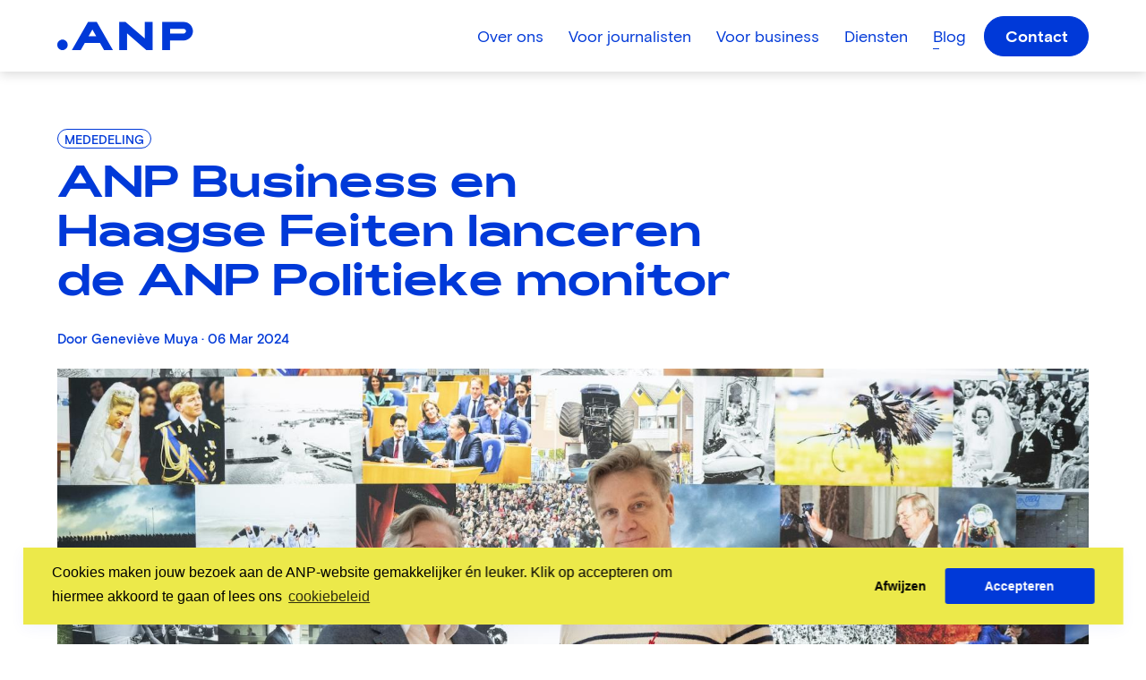

--- FILE ---
content_type: text/html; charset=UTF-8
request_url: https://www.anp.nl/blog/355/anp-business-en-haagse-feiten-lanceren-de-anp-politieke-monitor
body_size: 19868
content:
<!-- FEATURES TOP -->

<!-- MAIN -->

<!-- FEATURES BOTTOM -->

<!DOCTYPE html>
<html lang="nl">

<!-- HEAD -->
<head>
    <meta charset="utf-8">
    <meta http-equiv="X-UA-Compatible" content="IE=edge">
    <meta name="viewport" content="initial-scale=1.0,maximum-scale=1.0"/>

    <!-- META -->
    <title>ANP Business en Haagse Feiten lanceren de ANP Politieke monitor</title><meta name="twitter:title" content="ANP Business en Haagse Feiten lanceren de ANP Politieke monitor"><meta name="twitter:description" content="ANP Business breidt vandaag de dienstverlening uit met politieke monitoring. Mogelijk door een samenwerking met het bedrijf Haagse Feiten."><meta name="keywords" content="Meta keywords"><meta name="_template" content="widgets/seo"><meta name="description" content="ANP Business breidt vandaag de dienstverlening uit met politieke monitoring. Mogelijk door een samenwerking met het bedrijf Haagse Feiten."><meta name="image" content="tekenen-1-e36af.JPG"><meta name="twitter:card" content="summary_large_image"><meta name="twitter:image" content="https://anp.fra1.cdn.digitaloceanspaces.com/thumbs/tekenen-1-f22dd_1200x630.JPG"><meta property="og:url" content="https://www.anp.nl/blog/355/anp-business-en-haagse-feiten-lanceren-de-anp-politieke-monitor"><meta property="og:title" content="ANP Business en Haagse Feiten lanceren de ANP Politieke monitor"><meta property="og:description" content="ANP Business breidt vandaag de dienstverlening uit met politieke monitoring. Mogelijk door een samenwerking met het bedrijf Haagse Feiten."><meta property="og:image" content="https://anp.fra1.cdn.digitaloceanspaces.com/thumbs/tekenen-1-f22dd_1200x630.JPG"><meta property="og:image:width" content="1200"><meta property="og:image:height" content="630">

	<base href="https://www.anp.nl/">
    <link rel="canonical" href="https://anp.nl/blog/355/anp-business-en-haagse-feiten-lanceren-de-anp-politieke-monitor">

    <!-- FAVICON -->
    <link rel="apple-touch-icon" sizes="180x180" href="https://www.anp.nl/favicon/apple-touch-icon.png">
    <link rel="icon" type="image/png" sizes="32x32" href="https://www.anp.nl/favicon/favicon-32x32.png">
    <link rel="icon" type="image/png" sizes="16x16" href="https://www.anp.nl/favicon/favicon-16x16.png">
    <link rel="mask-icon" href="https://www.anp.nl/favicon/safari-pinned-tab.svg" color="#1e3582">
    <link rel="shortcut icon" href="https://www.anp.nl/favicon/favicon.ico">
    <meta name="msapplication-TileColor" content="#1e3582">
    <meta name="theme-color" content="#ffffff">

    <!-- GOOGLE SITE VERIFICATION -->
    <meta name="google-site-verification" content="QpzyBD3qMgw0QNio4rrcy6nN7UgWyYShwyfjBqJp0kg" />

    
            <script type="application/ld+json">{"@context":"https:\/\/schema.org","@type":"Organization","url":"https:\/\/www.anp.nl","logo":"https:\/\/anp.fra1.cdn.digitaloceanspaces.com\/thumbs\/algemeen-nederlands-persbureau-d5d63_200x.jpg"}</script>
        

                        <!-- Google Tag Manager (data layer) -->
            <script>dataLayer = [{'cookieAccepted': false}];</script>
            <!-- End Google Tag Manager (data layer) -->
            
            <!-- Google Tag Manager (script) -->
        <script>(function(w,d,s,l,i){w[l]=w[l]||[];w[l].push({'gtm.start':
        new Date().getTime(),event:'gtm.js'});var f=d.getElementsByTagName(s)[0],
        j=d.createElement(s),dl=l!='dataLayer'?'&l='+l:'';j.async=true;j.src=
        'https://www.googletagmanager.com/gtm.js?id='+i+dl;f.parentNode.insertBefore(j,f);
        })(window,document,'script','dataLayer','GTM-TP42TG3');</script>
        <!-- End Google Tag Manager (script) -->
    
    <link rel="stylesheet" href="dist/app-996484c18554b7b75f61.css">

    
    <!-- COOKIE CONSENT -->
            <link rel="stylesheet" type="text/css" href="https://www.anp.nl/consent/cookieconsent.min.css" />
        <script src="https://www.anp.nl/consent/cookieconsent.min.js"></script>
        <script>
            window.addEventListener("load", function() {
                window.cookieconsent.initialise({
                    "palette": {
                        "popup": {
                            "color": "#0039D8",
                            "background": "#ECE94A"
                        },
                        "button": {
                            "color": "#E8EBF7",
                            "background": "#0039D8"
                        }
                    },
                    "type": "opt-in",
                    "content": {
                        "message": "Cookies maken jouw bezoek aan de ANP-website gemakkelijker én leuker. Klik op accepteren om hiermee akkoord te gaan of lees ons",
                        "allow": "Accepteren",
                        "dismiss": "Afwijzen",
                        "link": "cookiebeleid",
                        "href": "https://www.anp.nl/cookiebeleid"
                    }
                })
            });
        </script>
    
    <!-- HTML5 shim and Respond.js for IE8 support of HTML5 elements and media queries -->
    <!--[if lt IE 9]>
        <script src="//oss.maxcdn.com/html5shiv/3.7.2/html5shiv.min.js"></script>
        <script src="//oss.maxcdn.com/respond/1.4.2/respond.min.js"></script>
    <![endif]-->
</head>

<body  class="template-article  " >


<div class="super-container">

    <!-- NAVIGATION -->
    
                <!-- NAVIGATION -->
<nav class="nav nav--">
    <div class="nav__container--tiny">

        <!-- LOGO -->
        <a href="https://www.anp.nl" class="nav__logo">
                            <svg width="185px" height="39px" viewBox="0 0 185 39" version="1.1" xmlns="http://www.w3.org/2000/svg" xmlns:xlink="http://www.w3.org/1999/xlink">
    <g stroke="none" stroke-width="1" fill="none" fill-rule="evenodd">
        <g transform="translate(-90.000000, -70.000000)" fill="#FFFFFF">
            <g transform="translate(90.000000, 70.000000)">
                <path d="M7.05254091,24.813289 C10.947213,24.813289 14.1050818,27.9706657 14.1050818,31.8658299 C14.1050818,35.7609942 10.947213,38.9183709 7.05254091,38.9183709 C3.15737665,38.9183709 -1.42108547e-13,35.7609942 -1.42108547e-13,31.8658299 C-1.42108547e-13,27.9706657 3.15737665,24.813289 7.05254091,24.813289 Z M53.6426234,0.491940445 L75.631057,38.9184201 L63.5695337,38.9184201 L58.07181,29.2587671 L37.364538,29.2587671 L31.8677987,38.9184201 L19.8062754,38.9184201 L41.7942168,0.491940445 L53.6426234,0.491940445 Z M92.7031377,0.492088101 L118.908133,23.280817 L118.908133,0.492088101 L129.582183,0.492088101 L129.582183,38.9185677 L121.042746,38.9185677 L94.8377507,16.1298388 L94.8377507,38.9185677 L84.1637012,38.9185677 L84.1637012,0.492088101 L92.7031377,0.492088101 Z M142.585062,0.492088101 L171.682146,0.492088101 C178.72632,0.492088101 184.43716,6.20292851 184.43716,13.2475944 C184.43716,20.1886623 178.893051,25.8343686 171.992039,25.9989177 L171.682146,26.0026086 L153.259112,26.0026086 L153.259112,38.9185677 L142.585062,38.9185677 L142.585062,0.492088101 L171.682146,0.492088101 Z M47.7186662,10.952381 L42.4881998,20.1858004 L52.9486403,20.1858004 L47.7186662,10.952381 Z M171.815036,10.0990772 L153.392002,10.0990772 L153.392002,16.3961117 L171.815036,16.3961117 C173.553931,16.3961117 174.963554,14.9864895 174.963554,13.2475944 C174.963554,11.5082072 173.553931,10.0990772 171.815036,10.0990772 Z"></path>
            </g>
        </g>
    </g>
</svg>                    </a>

        <!-- MENU -->
        <ul class="nav__menu">
                            <li class="nav__item">
                    <a class="nav__link " href="https://www.anp.nl/over-ons-anp">Over ons</a>
                </li>
                            <li class="nav__item">
                    <a class="nav__link " href="https://www.anp.nl/voor-journalisten">Voor journalisten</a>
                </li>
                            <li class="nav__item">
                    <a class="nav__link " href="https://www.anp.nl/voor-business">Voor business</a>
                </li>
                            <li class="nav__item">
                    <a class="nav__link " href="https://www.anp.nl/diensten">Diensten</a>
                </li>
                            <li class="nav__item">
                    <a class="nav__link is-active" href="https://www.anp.nl/blog">Blog</a>
                </li>
                                        <a href="https://www.anp.nl/contact"  class="btn-solid--blue nav__button">Contact</a>
                    </ul>

        <!-- HAMBURGER -->
        <div class="nav__hamburger">
            <div class="hamburger js-open-menu">
                <span class="hamburger__icon--before"></span>
                <span class="hamburger__icon"></span>
                <span class="hamburger__icon--after"></span>
            </div>
        </div>

    </div>
</nav>

<!-- PLACEHOLDER -->
<div class="nav__placeholder back:"></div>

            <!-- MOBILE NAV -->
<div class="mobile mobile--">

    <!-- MENU -->
    <ul class="mobile__menu">
                    <li class="mobile__item">
                <a class="mobile__link " href="https://www.anp.nl/over-ons-anp" >Over ons</a>
            </li>
                    <li class="mobile__item">
                <a class="mobile__link " href="https://www.anp.nl/voor-journalisten" >Voor journalisten</a>
            </li>
                    <li class="mobile__item">
                <a class="mobile__link " href="https://www.anp.nl/voor-business" >Voor business</a>
            </li>
                    <li class="mobile__item">
                <a class="mobile__link " href="https://www.anp.nl/diensten" >Diensten</a>
            </li>
                    <li class="mobile__item">
                <a class="mobile__link is-active" href="https://www.anp.nl/blog" >Blog</a>
            </li>
        
                    <li class="mobile__item">
                <a class="mobile__link" href="https://www.anp.nl/contact" >Contact</a>
            </li>
            </ul>

    <!-- SUB MENU -->
    <ul class="mobile__sub-menu">
                    <li class="mobile__sub-item">
                <a class="mobile__sub-link " href="https://www.anp.nl/over-anp">Over ANP</a>
            </li>
                    <li class="mobile__sub-item">
                <a class="mobile__sub-link " href="https://www.anpfoto.nl//">ANP Foto</a>
            </li>
                    <li class="mobile__sub-item">
                <a class="mobile__sub-link " href="https://connect.anp.nl/">ANP Connect</a>
            </li>
                    <li class="mobile__sub-item">
                <a class="mobile__sub-link " href="https://www.anp.nl/partnerschap-usethenews">Partnerschap #UseTheNews</a>
            </li>
                    <li class="mobile__sub-item">
                <a class="mobile__sub-link " href="https://www.anp.nl/workshops">Workshops</a>
            </li>
                    <li class="mobile__sub-item">
                <a class="mobile__sub-link " href="https://www.anp.nl/vacatures">Vacatures</a>
            </li>
                    <li class="mobile__sub-item">
                <a class="mobile__sub-link " href="https://www.anp.nl/veel-gestelde-vragen">Veelgestelde vragen</a>
            </li>
                    <li class="mobile__sub-item">
                <a class="mobile__sub-link " href="https://www.anp.nl/regels-en-uitgangspunten-persberichten-en-expertquotes">Regels en uitgangspunten persberichten en expertquotes</a>
            </li>
                    <li class="mobile__sub-item">
                <a class="mobile__sub-link " href="https://www.anp.nl/persmateriaal-anp">Persmateriaal ANP</a>
            </li>
            </ul>

    <!-- SOCIAL -->
    <div class="mobile__social">
                                    <a href="https://www.facebook.com/hetalgemeennederlandspersbureau/" class="icon-ghost--white icon--medium social social--facebook"">
                    <svg width="69px" height="153px" viewBox="0 0 69 153" version="1.1" xmlns="http://www.w3.org/2000/svg" xmlns:xlink="http://www.w3.org/1999/xlink">
    <g stroke="none" stroke-width="1" fill="none" fill-rule="evenodd">
        <g fill="#000000" fill-rule="nonzero">
            <path d="M42.935737,55.32771 L69,55.32771 L67.810345,81.192 L42.935737,81.192 L42.935737,153 L17.58797,153 L17.58797,81.192 L0,81.192 L0,55.32771 L17.58797,55.32771 L17.58797,33.295714 C17.58797,30.337714 17.885384,27.496286 18.49373,24.756857 C19.102077,22.032 20.007837,19.423714 21.197492,16.946571 C22.373629,14.469429 23.928292,12.210857 25.820925,10.156286 C27.727077,8.116286 29.917124,6.324 32.404585,4.779429 C34.878527,3.249429 37.785071,2.069143 41.110697,1.238571 C44.436324,0.408 48.059365,0 51.966301,0 C54.872845,0 57.725313,0.087429 60.523707,0.262286 C63.3221,0.422571 65.403997,0.597429 66.782915,0.772286 L68.837774,1.02 L68.283503,25.106571 L52.99373,25.106571 C50.884796,25.106571 49.14087,25.339714 47.761951,25.835143 C46.396552,26.316 45.369122,27.088286 44.679663,28.137429 C43.990204,29.186571 43.530564,30.352286 43.287226,31.634571 C43.057406,32.916857 42.935737,34.519714 42.935737,36.457714 L42.935737,37.652571 L42.935737,55.32771 Z"></path>
        </g>
    </g>
</svg>                </a>
                                                <a href="https://twitter.com/anp" class="icon-ghost--white icon--medium social social--twitter"">
                    <svg width="140px" height="113px" viewBox="0 0 140 113" version="1.1" xmlns="http://www.w3.org/2000/svg" xmlns:xlink="http://www.w3.org/1999/xlink">
    <g stroke="none" stroke-width="1" fill="none" fill-rule="evenodd">
        <g fill="#000000" fill-rule="nonzero">
            <path d="M44.02831,113 C96.86114,113 125.75336,69.53015 125.75336,31.83464 C125.75336,30.59994 125.72804,29.37084 125.67228,28.1473 C131.28066,24.12066 136.15522,19.09574 140,13.37553 C134.85343,15.64747 129.31505,17.17691 123.50513,17.86655 C129.43531,14.33491 133.98807,8.748279 136.13596,2.088389 C130.5863,5.35586 124.44048,7.730679 117.89675,9.012827 C112.65528,3.468051 105.1931,0 96.93039,0 C81.06833,0 68.20542,12.77529 68.20542,28.52265 C68.20542,30.76119 68.45741,32.9386 68.95023,35.02717 C45.07774,33.83419 23.909369,22.48284 9.742316,5.222372 C7.275531,9.438063 5.853141,14.33505 5.853141,19.56022 C5.853141,29.4572 10.924078,38.19429 18.635247,43.30561 C13.922761,43.16101 9.49591,41.87626 5.626701,39.73781 C5.622473,39.85749 5.622473,39.97418 5.622473,40.1021 C5.622473,53.91738 15.523343,65.45204 28.66625,68.06579 C26.252646,68.71928 23.713231,69.06968 21.09226,69.06968 C19.244286,69.06968 17.443854,68.88904 15.693878,68.55523 C19.350647,79.88973 29.95442,88.13784 42.52606,88.36833 C32.695188,96.02109 20.310996,100.57906 6.851449,100.57906 C4.535844,100.57906 2.248285,100.44825 0,100.18418 C12.712107,108.27646 27.80653,112.99819 44.02986,112.99819"></path>
        </g>
    </g>
</svg>                </a>
                                                <a href="https://www.instagram.com/anp.nl/" class="icon-ghost--white icon--medium social social--instagram"">
                    <svg width="140px" height="140px" viewBox="0 0 140 140" version="1.1" xmlns="http://www.w3.org/2000/svg" xmlns:xlink="http://www.w3.org/1999/xlink">
    <g stroke="none" stroke-width="1" fill="none" fill-rule="evenodd">
        <g fill="#000000" fill-rule="nonzero">
            <path d="M70.000139,0 L69.999583,0 C89.01043,0 91.395052,0.080581 98.860126,0.422633 C106.311028,0.761351 111.39926,1.944502 115.852018,3.673659 C120.523187,5.431706 124.754595,8.187648 128.251109,11.749262 C131.811999,15.245721 134.567337,19.476858 136.324981,24.14762 C138.055513,28.60013 139.238655,33.68841 139.578759,41.13937 C139.91942,48.6045 140,50.98942 140,70.00014 C140,89.01086 139.91942,91.39467 139.578759,98.86091 C139.238655,106.31159 138.055513,111.39987 136.324981,115.85266 C132.688437,125.25528 125.255394,132.68838 115.852852,136.32495 C111.400371,138.0555 106.31214,139.23865 98.861237,139.57876 C91.396164,139.91942 89.011263,140 70.000695,140 C50.990126,140 48.606337,139.91942 41.140152,139.57876 C33.689528,139.23865 28.601296,138.0555 24.148538,136.32495 C19.477815,134.56729 15.246711,131.81193 11.75028,128.25102 C8.189412,124.75454 5.434077,120.52341 3.676408,115.85266 C1.945876,111.40014 0.762735,106.31187 0.42263,98.86091 C0.08058,91.39578 0,89.01114 0,70.00014 C0,50.98914 0.08058,48.6045 0.42263,41.13937 C0.761345,33.68841 1.944487,28.60013 3.67363,24.14734 C5.431941,19.476386 8.188046,15.245235 11.749725,11.748984 C15.246167,8.18808 19.477267,5.432723 24.147982,3.675048 C28.600462,1.944502 33.688694,0.761351 41.139597,0.421244 C48.60467,0.080581 50.989292,0 70.000139,0 Z M69.999583,12.612868 L70.000139,12.61259 C51.308835,12.61259 49.095099,12.684002 41.713662,13.020774 C34.888785,13.331984 31.182368,14.472343 28.715776,15.430979 C25.675375,16.553153 22.925117,18.342458 20.667189,20.667353 C18.34207,22.925317 16.552582,25.6757 15.430301,28.71628 C14.471673,31.18317 13.3316,34.88934 13.020115,41.71427 C12.683345,49.09632 12.611934,51.30952 12.611934,70.00097 C12.611934,88.69242 12.683345,90.90646 13.020115,98.28767 C13.331322,105.1126 14.471673,108.81905 15.430301,111.28566 C16.552466,114.32609 18.341757,117.07637 20.666634,119.33431 C22.924549,121.65922 25.674811,123.44853 28.71522,124.57069 C31.18209,125.52905 34.88823,126.66941 41.713106,126.98089 C49.093987,127.31767 51.30689,127.38908 69.999583,127.38908 C88.692276,127.38908 90.906013,127.31767 98.28606,126.98089 C105.110937,126.66968 108.817355,125.52932 111.283946,124.57069 C117.388718,122.21575 122.213941,117.39048 124.568865,111.28566 C125.527216,108.81877 126.667566,105.1126 126.979051,98.28767 C127.315821,90.90562 127.387232,88.69242 127.387232,70.00097 C127.387232,51.30952 127.315821,49.09577 126.979051,41.71427 C126.667844,34.88934 125.527494,31.18289 124.568865,28.71628 C123.446709,25.67585 121.657417,22.925571 119.332533,20.667631 C117.074611,18.342729 114.324351,16.553422 111.283946,15.431257 C108.817077,14.472621 105.110937,13.332539 98.28606,13.021052 C90.904068,12.684279 88.690331,12.612868 69.999583,12.612868 Z M69.668246,33.83886 C89.456269,33.83886 105.49763,49.88022 105.49763,69.66825 C105.49763,89.45627 89.456269,105.49763 69.668246,105.49763 C49.880224,105.49763 33.838863,89.45627 33.838863,69.66825 C33.838863,49.88022 49.880224,33.83886 69.668246,33.83886 Z M69.668246,92.9257 C82.51303,92.9257 92.925827,82.51303 92.92598,69.66825 C92.92598,56.82354 82.513318,46.41084 69.668616,46.41079 C56.823913,46.41074 46.411169,56.82336 46.411067,69.66806 C46.410965,82.51276 56.823544,92.92555 69.668246,92.9257 Z M105.43128,37.6872 C101.803476,37.6872 98.862559,34.74629 98.862559,31.11848 C98.862559,27.49068 101.803476,24.54976 105.43128,24.54976 C109.059084,24.54976 112,27.49068 112,31.11848 C112,34.74629 109.059084,37.6872 105.43128,37.6872 Z"></path>
        </g>
    </g>
</svg>                </a>
                                                <a href="https://nl.linkedin.com/company/hetanp" class="icon-ghost--white icon--medium social social--linkedin"">
                    <svg width="128px" height="128px" viewBox="0 0 128 128" version="1.1" xmlns="http://www.w3.org/2000/svg" xmlns:xlink="http://www.w3.org/1999/xlink">
    <g stroke="none" stroke-width="1" fill="none" fill-rule="evenodd">
        <path d="M30.1788618,128 L3.12195122,128 L3.12195122,42.6666667 L30.1788618,42.6666667 L30.1788618,128 Z M15.6097588,31.2195122 C6.99087314,31.2195122 0,24.1143221 0,15.5361049 C0,6.95575075 6.98872665,0 15.6097588,0 C24.2307855,0 31.2195122,6.95575075 31.2195122,15.5361049 C31.2195122,24.1143221 24.2257394,31.2195122 15.6097588,31.2195122 Z M127.971249,128 L101.322773,128 L101.322773,86.4880274 C101.322773,76.5947208 101.121502,63.9073393 87.4378509,63.9073393 C73.5529293,63.9073393 71.4251896,74.6559753 71.4251896,85.7752534 L71.4251896,128 L44.7479675,128 L44.7479675,42.7236886 L70.3613251,42.7236886 L70.3613251,54.3561646 L70.7351142,54.3561646 C74.3005128,47.6560863 83.009858,40.5853659 96.003434,40.5853659 C123.031445,40.5853659 128,58.2336563 128,81.1564764 L128,128 L127.971249,128 Z" fill="#000000" fill-rule="nonzero"></path>
    </g>
</svg>                </a>
                                            </div>

</div>        
    <div id="js-content">

        <!-- FEATURES -->
        
    
    <!-- HEADER -->
    <!-- HEADER -->
<header class="header header__article">
    <div class="header__container--medium">
        <div class="header__grid">

            <!-- CONTENT -->
            <div class="header__section--contained">
                                    <span class="header__tag tag-ghost--blue">Mededeling</span>
                                <h1 class="h2 header__title header__title--wide">ANP Business en Haagse Feiten lanceren de ANP Politieke monitor</h1>
                <div class="h2 header__title header__title--animated header__title--wide"><span class="animated-text"><span class='animated-text__word header__word'><span class='animated-text__letter header__letter'>A</span><span class='animated-text__letter header__letter'>N</span><span class='animated-text__letter header__letter'>P</span></span> <span class='animated-text__word header__word'><span class='animated-text__letter header__letter'>B</span><span class='animated-text__letter header__letter'>u</span><span class='animated-text__letter header__letter'>s</span><span class='animated-text__letter header__letter'>i</span><span class='animated-text__letter header__letter'>n</span><span class='animated-text__letter header__letter'>e</span><span class='animated-text__letter header__letter'>s</span><span class='animated-text__letter header__letter'>s</span></span> <span class='animated-text__word header__word'><span class='animated-text__letter header__letter'>e</span><span class='animated-text__letter header__letter'>n</span></span> <span class='animated-text__word header__word'><span class='animated-text__letter header__letter'>H</span><span class='animated-text__letter header__letter'>a</span><span class='animated-text__letter header__letter'>a</span><span class='animated-text__letter header__letter'>g</span><span class='animated-text__letter header__letter'>s</span><span class='animated-text__letter header__letter'>e</span></span> <span class='animated-text__word header__word'><span class='animated-text__letter header__letter'>F</span><span class='animated-text__letter header__letter'>e</span><span class='animated-text__letter header__letter'>i</span><span class='animated-text__letter header__letter'>t</span><span class='animated-text__letter header__letter'>e</span><span class='animated-text__letter header__letter'>n</span></span> <span class='animated-text__word header__word'><span class='animated-text__letter header__letter'>l</span><span class='animated-text__letter header__letter'>a</span><span class='animated-text__letter header__letter'>n</span><span class='animated-text__letter header__letter'>c</span><span class='animated-text__letter header__letter'>e</span><span class='animated-text__letter header__letter'>r</span><span class='animated-text__letter header__letter'>e</span><span class='animated-text__letter header__letter'>n</span></span> <span class='animated-text__word header__word'><span class='animated-text__letter header__letter'>d</span><span class='animated-text__letter header__letter'>e</span></span> <span class='animated-text__word header__word'><span class='animated-text__letter header__letter'>A</span><span class='animated-text__letter header__letter'>N</span><span class='animated-text__letter header__letter'>P</span></span> <span class='animated-text__word header__word'><span class='animated-text__letter header__letter'>P</span><span class='animated-text__letter header__letter'>o</span><span class='animated-text__letter header__letter'>l</span><span class='animated-text__letter header__letter'>i</span><span class='animated-text__letter header__letter'>t</span><span class='animated-text__letter header__letter'>i</span><span class='animated-text__letter header__letter'>e</span><span class='animated-text__letter header__letter'>k</span><span class='animated-text__letter header__letter'>e</span></span> <span class='animated-text__word header__word'><span class='animated-text__letter header__letter'>m</span><span class='animated-text__letter header__letter'>o</span><span class='animated-text__letter header__letter'>n</span><span class='animated-text__letter header__letter'>i</span><span class='animated-text__letter header__letter'>t</span><span class='animated-text__letter header__letter'>o</span><span class='animated-text__letter header__letter'>r</span></span></span></div>
                <div class="header__meta">
                                            Door Geneviève Muya · 
                                        06 Mar 2024
                </div>
            </div>

            <!-- IMAGE -->
                            <div class="header__section header__section--wide">
                    <figure class="header__figure">
                        <div class="header__holder">
                            <img class="header__image" title="Mededeling" src="https://anp.fra1.cdn.digitaloceanspaces.com/thumbs/tekenen-1-760b4_1680x.JPG" alt="ANP Politieke monitor">
                        </div>
                        <figcaption class="header__caption header__caption--overlay">Marcel Henriquez, directeur van Haagse Feiten en Martijn Bennis, algemeen directeur ANP. Foto: ANP / Jasper Juinen</figcaption>
                    </figure>
                </div>
                    </div>
    </div>
</header>

        <!-- MAIN -->
        <main id="main">
            <!-- MAIN CONTENT -->
                
    <div class="main__container">

        <!-- BLOCKS -->
        <article class="blocks">

            <!-- TEXT BLOCK -->
<div class="block text-block block--small">
    <p>ANP Business breidt vandaag de dienstverlening uit met politieke monitoring. Door samenwerking met het bedrijf Haagse Feiten kunnen afnemers politieke besluitvorming volgen op nationaal, provinciaal en gemeentelijk niveau.</p>
<p>Via de ANP Politieke monitor volgen gebruikers het hele wetgevingsproces dat voor hen relevant is; wetsvoorstellen, amendementen, Kamervragen en -stemmingen. De tool biedt toegang tot achterliggende documenten en vermeldt de betrokken personen. Hierdoor kan tijdig en adequaat ingespeeld worden op mogelijke veranderingen in de wetgeving.</p>
<p>ANP Business, het commerci&euml;le merk van het Algemeen Nederlands Persbureau, levert al jaren diverse diensten op het gebied van nieuwsmonitoring. &ldquo;Het is voor onze klanten essentieel om op basis van actuele informatie goed ge&iuml;nformeerde beslissingen te kunnen nemen. Door de samenwerking met Haagse Feiten kunnen we wetgevingsprocessen heel gericht toegankelijk maken. De ANP Politieke monitor is daarmee een must have voor grotere bedrijven en instellingen en PA-organisaties&rdquo;, aldus Martijn Bennis, algemeen directeur bij ANP.</p>
<p>Marcel Henriquez, directeur van Haagse Feiten: "Onze samenwerking met ANP Business verrijkt ons aanbod met het actuele ANP nieuws en de ANP Agenda. Deze samenwerking maakt ook ons aanbod completer en krachtiger. &ldquo;Onze ambitie voor het komende jaar is om ook Europese wetgeving toegankelijk te gaan maken."</p>
</div><!-- RELATED BLOCK -->
<div class="block link-block block--small">
            <a class="link-block__item" href="https://www.anp.nl/diensten/6/politieke-monitor" >
            <span class="link-block__link">Meer over de ANP Politieke monitor</span>
            <span class="link-block__icon"><svg width="22px" height="15px" viewBox="0 0 22 15" version="1.1" xmlns="http://www.w3.org/2000/svg" xmlns:xlink="http://www.w3.org/1999/xlink">
    <g stroke="none" stroke-width="1" fill="none" fill-rule="evenodd">
        <g transform="translate(-322.000000, -576.000000)" fill="#0039D8">
            <polygon points="336.702335 576 344 583.510724 336.723174 591 336.020839 590.279327 342.121 584 322 584 322 583 342.101 583 336 576.720673"></polygon>
        </g>
    </g>
</svg></span>
        </a>
    </div><!-- TEXT BLOCK -->
<div class="block text-block block--small">
    <h3>Over ANP Business</h3>
<p>ANP gebruikt het label&nbsp;ANP Business&nbsp;om het portfolio aan informatie-, pr- en communicatiediensten mee aan te duiden. ANP Business staat los van de onafhankelijke redactie. Naast nieuwsmonitoring biedt ANP Business diensten als persberichtendistributie, distributie van expert quotes en fotografie in opdracht.</p>
<h3>Over Haagse Feiten</h3>
<p>Haagse Feiten is een toonaangevend platform voor het monitoren van politieke besluitvorming, bekend om zijn uitgebreide database en geavanceerde analytische tools.</p>
</div><!-- BUTTONS BLOCK -->
<div class="block button-block block--small">
    
    <!-- BUTTONS -->
    <div class="button-block__grid">
                    <div class="button-block__item button-block__item--half button-block--border">
                                    <h4 class="button-block__title">Meer weten?</h4>
                                                    <p class="button__block__desc">Dit zijn de redenen om de ANP Politieke monitor in te zetten voor jouw organisatie en besluitvorming.</p>
                
                <!-- BUTTON -->
    <a href="https://www.anp.nl/diensten/6/politieke-monitor"  class="btn-icon ">
        <span class="icon-solid--blue icon--small">
            <svg width="22px" height="15px" viewBox="0 0 22 15" version="1.1" xmlns="http://www.w3.org/2000/svg" xmlns:xlink="http://www.w3.org/1999/xlink">
    <g stroke="none" stroke-width="1" fill="none" fill-rule="evenodd">
        <g transform="translate(-322.000000, -576.000000)" fill="#0039D8">
            <polygon points="336.702335 576 344 583.510724 336.723174 591 336.020839 590.279327 342.121 584 322 584 322 583 342.101 583 336 576.720673"></polygon>
        </g>
    </g>
</svg>            <svg width="22px" height="15px" viewBox="0 0 22 15" version="1.1" xmlns="http://www.w3.org/2000/svg" xmlns:xlink="http://www.w3.org/1999/xlink">
    <g stroke="none" stroke-width="1" fill="none" fill-rule="evenodd">
        <g transform="translate(-322.000000, -576.000000)" fill="#0039D8">
            <polygon points="336.702335 576 344 583.510724 336.723174 591 336.020839 590.279327 342.121 584 322 584 322 583 342.101 583 336 576.720673"></polygon>
        </g>
    </g>
</svg>        </span>
        <span class="btn-icon__text"></span>
    </a>
            </div>
                    <div class="button-block__item button-block__item--half button-block--border">
                                    <h4 class="button-block__title">Complete mediamonitoring?</h4>
                                                    <p class="button__block__desc">Met ANP 360+ beschik je over complete mediamonitoring. Over welk merk of onderwerp dan ook.</p>
                
                <!-- BUTTON -->
    <a href="https://www.anp.nl/diensten/15/mediamonitoring"  class="btn-icon ">
        <span class="icon-solid--blue icon--small">
            <svg width="22px" height="15px" viewBox="0 0 22 15" version="1.1" xmlns="http://www.w3.org/2000/svg" xmlns:xlink="http://www.w3.org/1999/xlink">
    <g stroke="none" stroke-width="1" fill="none" fill-rule="evenodd">
        <g transform="translate(-322.000000, -576.000000)" fill="#0039D8">
            <polygon points="336.702335 576 344 583.510724 336.723174 591 336.020839 590.279327 342.121 584 322 584 322 583 342.101 583 336 576.720673"></polygon>
        </g>
    </g>
</svg>            <svg width="22px" height="15px" viewBox="0 0 22 15" version="1.1" xmlns="http://www.w3.org/2000/svg" xmlns:xlink="http://www.w3.org/1999/xlink">
    <g stroke="none" stroke-width="1" fill="none" fill-rule="evenodd">
        <g transform="translate(-322.000000, -576.000000)" fill="#0039D8">
            <polygon points="336.702335 576 344 583.510724 336.723174 591 336.020839 590.279327 342.121 584 322 584 322 583 342.101 583 336 576.720673"></polygon>
        </g>
    </g>
</svg>        </span>
        <span class="btn-icon__text"></span>
    </a>
            </div>
            </div>
</div>


            <!-- AUTHOR -->
            <!-- AUTHOR -->
<section class="author">
    <span class="author__avatar avatar avatar--large">
        <img class="avatar__image" src="https://anp.fra1.cdn.digitaloceanspaces.com/thumbs/verkleinde-versie-4mb-van-lx29825-3-ef6b4_100x100.png" alt="Geneviève Muya">
    </span>
    <div class="author__content">
        <div class="author__name">Geneviève Muya</div>
        <div class="author__role">genevieve.muya@anp.nl</div>
    </div>
    <span class="author__share icon-ghost--blue icon--medium" data-module="social" data-config='{ "type": "copy" }'>
        <svg width="22px" height="22px" viewBox="0 0 22 22" version="1.1" xmlns="http://www.w3.org/2000/svg" xmlns:xlink="http://www.w3.org/1999/xlink">
    <g stroke="none" stroke-width="1" fill="none" fill-rule="evenodd">
        <g transform="translate(-384.000000, -273.000000)" fill="#0039D8">
            <path d="M396.598743,282.401296 C394.722873,280.525517 391.679059,280.525517 389.803274,282.401296 L385.406838,286.797718 C383.531054,288.673582 383.531054,291.717387 385.406838,293.593166 C387.282708,295.468945 390.326522,295.468945 392.202307,293.593166 L392.202307,293.592158 L396.598743,289.195735 C396.706939,289.090849 396.768767,288.946212 396.769901,288.794956 C396.770974,288.643697 396.711357,288.497963 396.604262,288.390869 C396.497171,288.283775 396.352534,288.224157 396.201277,288.225261 C396.050015,288.226366 395.905383,288.288193 395.799394,288.396389 L395.799394,288.397493 L391.402958,292.793916 C389.956699,294.240227 387.652407,294.240227 386.206091,292.793916 C384.759775,291.347661 384.759775,289.043376 386.206091,287.597064 L390.602527,283.200642 C392.048786,281.75433 394.353078,281.75433 395.799394,283.200642 C395.905383,283.308838 396.050015,283.370668 396.201277,283.37177 C396.352539,283.372873 396.497168,283.313256 396.604262,283.206162 C396.711357,283.099071 396.770975,282.953331 396.769901,282.802075 C396.768766,282.650811 396.706939,282.506179 396.598743,282.401296 Z M404.593162,274.406834 C402.717293,272.531055 399.673478,272.531055 397.797693,274.406834 L393.401258,278.803257 C393.293061,278.909246 393.231233,279.053882 393.230099,279.205139 C393.229026,279.356398 393.288643,279.502134 393.395738,279.608123 C393.502829,279.715217 393.647461,279.774836 393.798723,279.773731 C393.949985,279.772626 394.094617,279.711904 394.200606,279.602603 L394.200606,279.603707 L398.597042,275.207284 C400.043301,273.760973 402.347593,273.760973 403.793909,275.207284 C405.240225,276.652409 405.240225,278.956694 403.793909,280.403005 L399.397473,284.799428 C397.951214,286.245739 395.646922,286.245739 394.200606,284.799428 C394.094617,284.690126 393.949985,284.629404 393.798723,284.628299 C393.647461,284.627194 393.501727,284.686814 393.395738,284.792803 C393.288643,284.899894 393.229025,285.045633 393.230099,285.196889 C393.231234,285.348151 393.293061,285.492782 393.401258,285.598771 C395.277127,287.47455 398.320941,287.47455 400.196726,285.598771 L404.593162,281.202282 C406.468946,279.326418 406.468946,276.282613 404.593162,274.406834 L404.593162,274.406834 Z"></path>
        </g>
    </g>
</svg>    </span>
</section>

        </article>

    </div>

            <!-- FEATURES -->
            
    <!-- BLOCKS -->
    <div class="blocks blocks--features">
        
    </div>

    <!-- FEATURES -->
    <!-- RELATED ARTICLES -->
    <section class="related combi:lightblue">
        <div class="related__container--large">
                            <h2 class="section__title related__title">Bekijk ook deze artikelen</h2>
            
            <!-- GRID -->
            <div class="overview__grid">
                                    <div class="overview__item">
                        <!-- ARTICLE CARD -->
<a href="https://www.anp.nl/blog/88/agenda-verbeterd" class="card">
    <div class="card__thumb">
        <img class="card__image" src="https://anp.fra1.cdn.digitaloceanspaces.com/thumbs/max-45bab_680x.jpg" alt="">
    </div>
    <div class="card__content">
                    <div class="card__tag tag-ghost--blue">Mededeling</div>
                <div class="card__title">De ANP Agenda is verbeterd</div>
        <div class="card__date">11 Mar 2020</div>
    </div>
</a>
                    </div>
                                    <div class="overview__item">
                        <!-- ARTICLE CARD -->
<a href="https://www.anp.nl/blog/284/nationale-beeldbank-voor-nederlands-stockbeeld" class="card">
    <div class="card__thumb">
        <img class="card__image" src="https://anp.fra1.cdn.digitaloceanspaces.com/thumbs/1-f543e_680x.jpg" alt="De website van de Nationale Beeldbank.">
    </div>
    <div class="card__content">
                    <div class="card__tag tag-ghost--blue">Mededeling</div>
                <div class="card__title">ANP lanceert ‘Shutterstock voor Nederlands beeld’</div>
        <div class="card__date">23 Sep 2022</div>
    </div>
</a>
                    </div>
                                    <div class="overview__item">
                        <!-- ARTICLE CARD -->
<a href="https://www.anp.nl/blog/259/edwin-de-groot-over-anps-nieuwe-zakelijke-label-anp-business" class="card">
    <div class="card__thumb">
        <img class="card__image" src="https://anp.fra1.cdn.digitaloceanspaces.com/uploads/md-anp-edwin-02-e5a6b.gif" alt="">
    </div>
    <div class="card__content">
                    <div class="card__tag tag-ghost--blue">Mededeling</div>
                <div class="card__title">Edwin de Groot over ANP’s nieuwe zakelijke label: ANP Business</div>
        <div class="card__date">03 Apr 2022</div>
    </div>
</a>
                    </div>
                            </div>
        </div>
    </section>

    <!-- CONTACT -->
<section class="contact combi:yellow" id="contact">
    <div class="contact__container--large">

        <!-- INFO -->
        <h2 class="section__title contact__title">Contact</h2>
        <p class="section__info contact__info">We vertellen je graag meer.</p>

        <!-- GRID -->
        <div class="contact__grid">

            <!-- CONTACT -->
            <div class="contact__section">
                <h5 class="contact__head">Neem contact op</h5>
                <p class="contact__desc">Een aanvraag doen, meer weten of gewoon een snelle vraag? We beantwoorden je vragen elke werkdag van 09:00 tot 17:00 uur.</p>

                <!-- CONTACT -->
                <div class="contact__icons">
                    <div class="icon__content contact__icon">
                        <span class="icon-solid--blue icon--small"><svg width="17px" height="11px" viewBox="0 0 17 11" version="1.1" xmlns="http://www.w3.org/2000/svg" xmlns:xlink="http://www.w3.org/1999/xlink">
    <g stroke="none" stroke-width="1" fill="none" fill-rule="evenodd">
        <g transform="translate(-345.000000, -282.000000)" fill="#0039D8">
            <path d="M361.88643,282.778306 L353.625444,288.417813 L345.36443,282.778306 L345.364778,292.976222 L361.887,292.976222 L361.88643,282.778306 Z M361.14843,282.273306 L346.10143,282.273306 L353.625444,287.408854 L361.14843,282.273306 Z"></path>
        </g>
    </g>
</svg></span>
                                                    <a class="hover-underline" href="mailto:genevieve.muya@anp.nl">genevieve.muya@anp.nl</a>
                                            </div>
                    <div class="icon__content contact__icon">
                        <span class="icon-solid--blue icon--small"><svg width="15px" height="15px" viewBox="0 0 15 15" version="1.1" xmlns="http://www.w3.org/2000/svg" xmlns:xlink="http://www.w3.org/1999/xlink">
    <g stroke="none" stroke-width="1" fill="none" fill-rule="evenodd">
        <g transform="translate(-315.000000, -280.000000)" fill="#0039D8">
            <path d="M319.380333,281.387778 C318.673667,280.747778 317.641444,280.75 317.012556,281.423333 C316.864778,281.581111 316.710333,281.735556 316.551444,281.883333 C316.249222,282.165556 315.961444,282.455556 315.880333,282.885556 C315.880333,282.888889 315.873667,282.891111 315.869222,282.893333 L315.869222,283.601111 C315.878111,283.647778 315.888111,283.693333 315.894778,283.738889 C315.971444,284.308889 316.017,284.885556 316.130333,285.447778 C316.458111,287.061111 317.131444,288.527778 318.114778,289.847778 C319.240333,291.36 320.659222,292.522222 322.363667,293.33 C323.914778,294.064444 325.551444,294.428889 327.265889,294.416667 C327.551444,294.415556 327.834778,294.314444 328.050333,294.103333 C328.351444,293.808889 328.647,293.511111 328.942556,293.212222 C329.221444,292.931111 329.359222,292.583333 329.379222,292.194444 C329.422556,291.384444 328.848111,290.594444 328.061444,290.373333 C327.503667,290.215556 326.945889,290.057778 326.383667,289.916667 C325.759222,289.76 325.207,289.908889 324.740333,290.355556 C324.570333,290.518889 324.402556,290.685556 324.241444,290.857778 C324.179222,290.923333 324.123667,290.927778 324.043667,290.904444 C323.243667,290.667778 322.507,290.305556 321.842556,289.801111 C320.631444,288.878889 319.813667,287.685556 319.389222,286.224444 C319.375889,286.178889 319.400333,286.103333 319.433667,286.067778 L319.971444,285.523333 C320.365889,285.102222 320.522556,284.595556 320.403667,284.036667 C320.281444,283.465556 320.099222,282.907778 319.955889,282.341111 C319.860333,281.961111 319.667,281.647778 319.380333,281.387778 Z"></path>
        </g>
    </g>
</svg></span>
                                                    <a class="hover-underline" href="tel:070 414 1300">070 414 1300</a>
                                            </div>
                </div>

                <!-- AVATAR -->
                            </div>

            <!-- PHONE -->
                            <div class="contact__section">
                    <h5 class="contact__head">Bel me terug</h5>
                    <p class="contact__desc js-contact-desc">Laat je nummer achter en we bellen<br />
je zo snel mogelijk terug.</p>
                    <p class="contact__success js-contact-success">Bedankt! Je wordt zo snel mogelijk terug gebeld.</p>

                    <!-- CONTACT FORM -->
<form class="contact__form" id="contact-form" action="https://www.anp.nl/form/contact" method="post" data-key="6LdT4s0UAAAAAKc8RbvokP-fR8l35jr_pDg2vtj9"  data-redirect="https://www.anp.nl/bedankt-contact?page=&form=contact" >
    <input type="hidden" name="_token" value="Vxzd0Z8EzFIBeKXxexInhF1zCpEmOhyx6gB4AIXp">
    <!-- MAIL -->
    <div class="contact__inputs">
        <div class="contact__input">
            <label class="contact__label label__input" for="contact-name-input">Naam</label>
            <input type="text" name="name" id="contact-name-input" value="">
        </div>
        <div class="contact__input">
            <label class="contact__label label__input" for="contact-phone-input">Telefoonnummer</label>
            <input type="text" name="phone" id="contact-phone-input" value="">
        </div>
    </div>

    <!-- DISCLAIMER -->
    <em class="contact__disclaimer">
        Je gaat akkoord met de <a href="https://www.anp.nl/privacy-en-voorwaarden" >voorwaarden</a>
    </em>

    <!-- BUTTON -->
    <div class="contact__button">
        <button type="submit" class="btn btn-solid--blue contact__submit" id="contact-submit-btn">Verstuur</button>
    </div>
</form>                </div>
                    </div>
    </div>
</section>

        </main>

        <!-- FOOTER -->
        <!-- FOOTER -->
<footer class="footer">
    <div class="footer__container--large">
        <div class="footer__grid">

            <!-- NEWSLETTER -->
            <div class="footer__section footer__section--small">
                <div class="footer__logo"><svg width="185px" height="39px" viewBox="0 0 185 39" version="1.1" xmlns="http://www.w3.org/2000/svg" xmlns:xlink="http://www.w3.org/1999/xlink">
    <g stroke="none" stroke-width="1" fill="none" fill-rule="evenodd">
        <g transform="translate(-90.000000, -70.000000)" fill="#FFFFFF">
            <g transform="translate(90.000000, 70.000000)">
                <path d="M7.05254091,24.813289 C10.947213,24.813289 14.1050818,27.9706657 14.1050818,31.8658299 C14.1050818,35.7609942 10.947213,38.9183709 7.05254091,38.9183709 C3.15737665,38.9183709 -1.42108547e-13,35.7609942 -1.42108547e-13,31.8658299 C-1.42108547e-13,27.9706657 3.15737665,24.813289 7.05254091,24.813289 Z M53.6426234,0.491940445 L75.631057,38.9184201 L63.5695337,38.9184201 L58.07181,29.2587671 L37.364538,29.2587671 L31.8677987,38.9184201 L19.8062754,38.9184201 L41.7942168,0.491940445 L53.6426234,0.491940445 Z M92.7031377,0.492088101 L118.908133,23.280817 L118.908133,0.492088101 L129.582183,0.492088101 L129.582183,38.9185677 L121.042746,38.9185677 L94.8377507,16.1298388 L94.8377507,38.9185677 L84.1637012,38.9185677 L84.1637012,0.492088101 L92.7031377,0.492088101 Z M142.585062,0.492088101 L171.682146,0.492088101 C178.72632,0.492088101 184.43716,6.20292851 184.43716,13.2475944 C184.43716,20.1886623 178.893051,25.8343686 171.992039,25.9989177 L171.682146,26.0026086 L153.259112,26.0026086 L153.259112,38.9185677 L142.585062,38.9185677 L142.585062,0.492088101 L171.682146,0.492088101 Z M47.7186662,10.952381 L42.4881998,20.1858004 L52.9486403,20.1858004 L47.7186662,10.952381 Z M171.815036,10.0990772 L153.392002,10.0990772 L153.392002,16.3961117 L171.815036,16.3961117 C173.553931,16.3961117 174.963554,14.9864895 174.963554,13.2475944 C174.963554,11.5082072 173.553931,10.0990772 171.815036,10.0990772 Z"></path>
            </g>
        </g>
    </g>
</svg></div>

                <!-- MAILCHIMP -->
                                    <div class="newsletter footer__newsletter">
                        <p class="footer__info">Ontdek het ANP via onze nieuwsbrieven.</p>
                        <p class="newsletter__message js-newsletter-message"></p>
                        <!-- NEWSLETTER FORM -->
<form class="footer__form" id="newsletter-form" action="https://www.anp.nl/api/newsletter" method="post">
    <input type="hidden" name="_token" value="Vxzd0Z8EzFIBeKXxexInhF1zCpEmOhyx6gB4AIXp">
    <!-- MAIL -->
    <div class="newsletter__inputs">
        <div class="newsletter__input">
            <label class="newsletter__label label__input" for="email">Typ je emailadres</label>
            <input type="text" name="email" id="email">
        </div>
    </div>

    <!-- OPTIONS -->
    <div class="newsletter__options">
                                                            <div class="newsletter__check">
                    <input type="radio" id="list_1" name="list" value="list_1">
                    <label for="list_1">Algemeen</label>
                </div>
                                                                <div class="newsletter__check">
                    <input type="radio" id="list_2" name="list" value="list_2">
                    <label for="list_2">Beeld</label>
                </div>
                                                            <div class="newsletter__check">
                <input type="radio" id="all_newsletters" name="list" value="all">
                <label for="all_newsletters">Beide</label>
            </div>
            </div>

    <!-- BUTTON -->
    <div class="newsletter__button">
        <button type="submit" class="btn btn-solid--white newsletter--arrow">Meld mij aan</button>
    </div>
</form>
                    </div>
                            </div>

            <!-- NAVIGATION -->
            <div class="footer__section">

                <!-- CONTACT INFORMATION -->
                <div class="footer__contact">
                    <h5 class="footer__head">Contact</h5>
                    <p class="footer__info">
                        WTC C-Toren<br />
4e etage<br>
                        Prinses Beatrixlaan 582<br>
                        2595 BM Den Haag<br>
                        <a class="footer__link hover-underline" href="tel:070 414 1300">070 414 1300</a><br>
                        <a class="footer__link hover-underline" href="mailto:info@anp.nl">info@anp.nl</a><br>
                    </p>
                </div>

                <!-- MENU -->
                <div class="footer__nav">
                    <h5 class="footer__head">Info</h5>
                    <ul class="footer__menu">
                                                    <li class="footer__item">
                                <a class="footer__link hover-underline" href="https://www.anp.nl/blog">Blog</a>
                            </li>
                                                    <li class="footer__item">
                                <a class="footer__link hover-underline" href="https://www.anp.nl/over-anp">Over ANP</a>
                            </li>
                                                    <li class="footer__item">
                                <a class="footer__link hover-underline" href="https://www.anpfoto.nl//">ANP Foto</a>
                            </li>
                                                    <li class="footer__item">
                                <a class="footer__link hover-underline" href="https://connect.anp.nl/">ANP Connect</a>
                            </li>
                                                    <li class="footer__item">
                                <a class="footer__link hover-underline" href="https://www.anp.nl/partnerschap-usethenews">Partnerschap #UseTheNews</a>
                            </li>
                                                    <li class="footer__item">
                                <a class="footer__link hover-underline" href="https://www.anp.nl/workshops">Workshops</a>
                            </li>
                                                    <li class="footer__item">
                                <a class="footer__link hover-underline" href="https://www.anp.nl/vacatures">Vacatures</a>
                            </li>
                                                    <li class="footer__item">
                                <a class="footer__link hover-underline" href="https://www.anp.nl/veel-gestelde-vragen">Veelgestelde vragen</a>
                            </li>
                                                    <li class="footer__item">
                                <a class="footer__link hover-underline" href="https://www.anp.nl/regels-en-uitgangspunten-persberichten-en-expertquotes">Regels en uitgangspunten persberichten en expertquotes</a>
                            </li>
                                                    <li class="footer__item">
                                <a class="footer__link hover-underline" href="https://www.anp.nl/persmateriaal-anp">Persmateriaal ANP</a>
                            </li>
                                                    <li class="footer__item">
                                <a class="footer__link hover-underline" href="https://www.anp.nl/privacy-en-voorwaarden">Privacy en voorwaarden</a>
                            </li>
                                            </ul>
                </div>

                <!-- LINKS -->
                <div class="footer__social">

                    <!-- SOCIAL -->
                                                                        <a href="https://www.facebook.com/hetalgemeennederlandspersbureau/" class="icon-ghost--white icon--medium social social--facebook" target="_blank">
                                <svg width="69px" height="153px" viewBox="0 0 69 153" version="1.1" xmlns="http://www.w3.org/2000/svg" xmlns:xlink="http://www.w3.org/1999/xlink">
    <g stroke="none" stroke-width="1" fill="none" fill-rule="evenodd">
        <g fill="#000000" fill-rule="nonzero">
            <path d="M42.935737,55.32771 L69,55.32771 L67.810345,81.192 L42.935737,81.192 L42.935737,153 L17.58797,153 L17.58797,81.192 L0,81.192 L0,55.32771 L17.58797,55.32771 L17.58797,33.295714 C17.58797,30.337714 17.885384,27.496286 18.49373,24.756857 C19.102077,22.032 20.007837,19.423714 21.197492,16.946571 C22.373629,14.469429 23.928292,12.210857 25.820925,10.156286 C27.727077,8.116286 29.917124,6.324 32.404585,4.779429 C34.878527,3.249429 37.785071,2.069143 41.110697,1.238571 C44.436324,0.408 48.059365,0 51.966301,0 C54.872845,0 57.725313,0.087429 60.523707,0.262286 C63.3221,0.422571 65.403997,0.597429 66.782915,0.772286 L68.837774,1.02 L68.283503,25.106571 L52.99373,25.106571 C50.884796,25.106571 49.14087,25.339714 47.761951,25.835143 C46.396552,26.316 45.369122,27.088286 44.679663,28.137429 C43.990204,29.186571 43.530564,30.352286 43.287226,31.634571 C43.057406,32.916857 42.935737,34.519714 42.935737,36.457714 L42.935737,37.652571 L42.935737,55.32771 Z"></path>
        </g>
    </g>
</svg>                            </a>
                                                                                                <a href="https://twitter.com/anp" class="icon-ghost--white icon--medium social social--twitter" target="_blank">
                                <svg width="140px" height="113px" viewBox="0 0 140 113" version="1.1" xmlns="http://www.w3.org/2000/svg" xmlns:xlink="http://www.w3.org/1999/xlink">
    <g stroke="none" stroke-width="1" fill="none" fill-rule="evenodd">
        <g fill="#000000" fill-rule="nonzero">
            <path d="M44.02831,113 C96.86114,113 125.75336,69.53015 125.75336,31.83464 C125.75336,30.59994 125.72804,29.37084 125.67228,28.1473 C131.28066,24.12066 136.15522,19.09574 140,13.37553 C134.85343,15.64747 129.31505,17.17691 123.50513,17.86655 C129.43531,14.33491 133.98807,8.748279 136.13596,2.088389 C130.5863,5.35586 124.44048,7.730679 117.89675,9.012827 C112.65528,3.468051 105.1931,0 96.93039,0 C81.06833,0 68.20542,12.77529 68.20542,28.52265 C68.20542,30.76119 68.45741,32.9386 68.95023,35.02717 C45.07774,33.83419 23.909369,22.48284 9.742316,5.222372 C7.275531,9.438063 5.853141,14.33505 5.853141,19.56022 C5.853141,29.4572 10.924078,38.19429 18.635247,43.30561 C13.922761,43.16101 9.49591,41.87626 5.626701,39.73781 C5.622473,39.85749 5.622473,39.97418 5.622473,40.1021 C5.622473,53.91738 15.523343,65.45204 28.66625,68.06579 C26.252646,68.71928 23.713231,69.06968 21.09226,69.06968 C19.244286,69.06968 17.443854,68.88904 15.693878,68.55523 C19.350647,79.88973 29.95442,88.13784 42.52606,88.36833 C32.695188,96.02109 20.310996,100.57906 6.851449,100.57906 C4.535844,100.57906 2.248285,100.44825 0,100.18418 C12.712107,108.27646 27.80653,112.99819 44.02986,112.99819"></path>
        </g>
    </g>
</svg>                            </a>
                                                                                                <a href="https://www.instagram.com/anp.nl/" class="icon-ghost--white icon--medium social social--instagram" target="_blank">
                                <svg width="140px" height="140px" viewBox="0 0 140 140" version="1.1" xmlns="http://www.w3.org/2000/svg" xmlns:xlink="http://www.w3.org/1999/xlink">
    <g stroke="none" stroke-width="1" fill="none" fill-rule="evenodd">
        <g fill="#000000" fill-rule="nonzero">
            <path d="M70.000139,0 L69.999583,0 C89.01043,0 91.395052,0.080581 98.860126,0.422633 C106.311028,0.761351 111.39926,1.944502 115.852018,3.673659 C120.523187,5.431706 124.754595,8.187648 128.251109,11.749262 C131.811999,15.245721 134.567337,19.476858 136.324981,24.14762 C138.055513,28.60013 139.238655,33.68841 139.578759,41.13937 C139.91942,48.6045 140,50.98942 140,70.00014 C140,89.01086 139.91942,91.39467 139.578759,98.86091 C139.238655,106.31159 138.055513,111.39987 136.324981,115.85266 C132.688437,125.25528 125.255394,132.68838 115.852852,136.32495 C111.400371,138.0555 106.31214,139.23865 98.861237,139.57876 C91.396164,139.91942 89.011263,140 70.000695,140 C50.990126,140 48.606337,139.91942 41.140152,139.57876 C33.689528,139.23865 28.601296,138.0555 24.148538,136.32495 C19.477815,134.56729 15.246711,131.81193 11.75028,128.25102 C8.189412,124.75454 5.434077,120.52341 3.676408,115.85266 C1.945876,111.40014 0.762735,106.31187 0.42263,98.86091 C0.08058,91.39578 0,89.01114 0,70.00014 C0,50.98914 0.08058,48.6045 0.42263,41.13937 C0.761345,33.68841 1.944487,28.60013 3.67363,24.14734 C5.431941,19.476386 8.188046,15.245235 11.749725,11.748984 C15.246167,8.18808 19.477267,5.432723 24.147982,3.675048 C28.600462,1.944502 33.688694,0.761351 41.139597,0.421244 C48.60467,0.080581 50.989292,0 70.000139,0 Z M69.999583,12.612868 L70.000139,12.61259 C51.308835,12.61259 49.095099,12.684002 41.713662,13.020774 C34.888785,13.331984 31.182368,14.472343 28.715776,15.430979 C25.675375,16.553153 22.925117,18.342458 20.667189,20.667353 C18.34207,22.925317 16.552582,25.6757 15.430301,28.71628 C14.471673,31.18317 13.3316,34.88934 13.020115,41.71427 C12.683345,49.09632 12.611934,51.30952 12.611934,70.00097 C12.611934,88.69242 12.683345,90.90646 13.020115,98.28767 C13.331322,105.1126 14.471673,108.81905 15.430301,111.28566 C16.552466,114.32609 18.341757,117.07637 20.666634,119.33431 C22.924549,121.65922 25.674811,123.44853 28.71522,124.57069 C31.18209,125.52905 34.88823,126.66941 41.713106,126.98089 C49.093987,127.31767 51.30689,127.38908 69.999583,127.38908 C88.692276,127.38908 90.906013,127.31767 98.28606,126.98089 C105.110937,126.66968 108.817355,125.52932 111.283946,124.57069 C117.388718,122.21575 122.213941,117.39048 124.568865,111.28566 C125.527216,108.81877 126.667566,105.1126 126.979051,98.28767 C127.315821,90.90562 127.387232,88.69242 127.387232,70.00097 C127.387232,51.30952 127.315821,49.09577 126.979051,41.71427 C126.667844,34.88934 125.527494,31.18289 124.568865,28.71628 C123.446709,25.67585 121.657417,22.925571 119.332533,20.667631 C117.074611,18.342729 114.324351,16.553422 111.283946,15.431257 C108.817077,14.472621 105.110937,13.332539 98.28606,13.021052 C90.904068,12.684279 88.690331,12.612868 69.999583,12.612868 Z M69.668246,33.83886 C89.456269,33.83886 105.49763,49.88022 105.49763,69.66825 C105.49763,89.45627 89.456269,105.49763 69.668246,105.49763 C49.880224,105.49763 33.838863,89.45627 33.838863,69.66825 C33.838863,49.88022 49.880224,33.83886 69.668246,33.83886 Z M69.668246,92.9257 C82.51303,92.9257 92.925827,82.51303 92.92598,69.66825 C92.92598,56.82354 82.513318,46.41084 69.668616,46.41079 C56.823913,46.41074 46.411169,56.82336 46.411067,69.66806 C46.410965,82.51276 56.823544,92.92555 69.668246,92.9257 Z M105.43128,37.6872 C101.803476,37.6872 98.862559,34.74629 98.862559,31.11848 C98.862559,27.49068 101.803476,24.54976 105.43128,24.54976 C109.059084,24.54976 112,27.49068 112,31.11848 C112,34.74629 109.059084,37.6872 105.43128,37.6872 Z"></path>
        </g>
    </g>
</svg>                            </a>
                                                                                                <a href="https://nl.linkedin.com/company/hetanp" class="icon-ghost--white icon--medium social social--linkedin" target="_blank">
                                <svg width="128px" height="128px" viewBox="0 0 128 128" version="1.1" xmlns="http://www.w3.org/2000/svg" xmlns:xlink="http://www.w3.org/1999/xlink">
    <g stroke="none" stroke-width="1" fill="none" fill-rule="evenodd">
        <path d="M30.1788618,128 L3.12195122,128 L3.12195122,42.6666667 L30.1788618,42.6666667 L30.1788618,128 Z M15.6097588,31.2195122 C6.99087314,31.2195122 0,24.1143221 0,15.5361049 C0,6.95575075 6.98872665,0 15.6097588,0 C24.2307855,0 31.2195122,6.95575075 31.2195122,15.5361049 C31.2195122,24.1143221 24.2257394,31.2195122 15.6097588,31.2195122 Z M127.971249,128 L101.322773,128 L101.322773,86.4880274 C101.322773,76.5947208 101.121502,63.9073393 87.4378509,63.9073393 C73.5529293,63.9073393 71.4251896,74.6559753 71.4251896,85.7752534 L71.4251896,128 L44.7479675,128 L44.7479675,42.7236886 L70.3613251,42.7236886 L70.3613251,54.3561646 L70.7351142,54.3561646 C74.3005128,47.6560863 83.009858,40.5853659 96.003434,40.5853659 C123.031445,40.5853659 128,58.2336563 128,81.1564764 L128,128 L127.971249,128 Z" fill="#000000" fill-rule="nonzero"></path>
    </g>
</svg>                            </a>
                                                                                        
                    <!-- CREDITS -->
                    <div class="footer__credits" href="https://www.vruchtvlees.com" target="_blank">
                        <a href="https://www.vruchtvlees.com" target="_blank" class="footer__vruchtvlees">Design & Development <svg width="149px" height="15px" viewBox="0 0 149 15" version="1.1" xmlns="http://www.w3.org/2000/svg">
    <g stroke="none" stroke-width="1" fill="none" fill-rule="evenodd">
        <g fill="#FFFFFF" fill-rule="nonzero">
            <g>
                <path d="M13,15 L9.6981948,15 L6.78664454,5.42478414 C6.71996782,5.22041914 6.66440388,5.03362694 6.62256751,4.86961427 L6.54150953,4.58194125 L6.47940866,4.84683473 L6.39508221,5.11628412 C6.36893448,5.21195817 6.34213305,5.31414067 6.31206316,5.42478414 L3.38351687,15 L0,15 L4.93080907,0 L8.08880173,0 L13,15 Z"></path>
                <path d="M22.640736,9.12353018 C22.3121579,8.78118627 21.8638058,8.60871263 21.2956795,8.60871263 L19.2339001,8.60871263 L19.2339001,12.2254523 L21.2956795,12.2254523 C21.8100035,12.2254523 22.2449051,12.0705515 22.6010248,11.764004 C22.9584255,11.455504 23.1364854,11.0396147 23.1364854,10.5202412 C23.1364854,9.93057665 22.9718761,9.46587408 22.640736,9.12353018 Z M27,0 L23.0775591,6.26892871 C24.0485618,6.5383781 24.8383021,7.03887708 25.4538256,7.75610709 C26.065506,8.47594047 26.373588,9.39688463 26.373588,10.5202412 C26.373588,11.1645767 26.2550949,11.7607498 26.0174683,12.3081095 C25.7843251,12.8567709 25.442937,13.3273311 24.9977874,13.7249967 C24.5539187,14.1233132 24.0171771,14.4350675 23.3901246,14.662212 C22.7617911,14.887404 22.0668452,15 21.2956795,15 L16,15 L16,0 L19.2339001,0 L19.2339001,7.08899206 L23.3395249,0 L27,0 Z"></path>
                <path d="M43,6.22705541 L43,15 L39.7296417,15 L39.7296417,6.22705541 C39.7296417,5.72697003 39.6429967,5.26658414 39.4736156,4.84013489 C39.3022801,4.41688722 39.065798,4.05382908 38.7628664,3.75288141 C38.4631922,3.44553061 38.113355,3.2105353 37.714658,3.04277299 C37.3179153,2.87373004 36.8859935,2.78920857 36.4201954,2.78920857 C35.9648208,2.78920857 35.5504886,2.87373004 35.1752443,3.04277299 C34.7973941,3.2105353 34.4690554,3.44553061 34.1876221,3.75288141 C33.904886,4.05382908 33.6905537,4.41688722 33.5387622,4.84013489 C33.3889251,5.26658414 33.3140065,5.72697003 33.3140065,6.22705541 L33.3140065,15 L30,15 L30,6.22705541 C30,5.21599932 30.1732899,4.32212072 30.5166124,3.54798088 C30.857329,2.77192009 31.3276873,2.12328182 31.9166124,1.59758388 C32.5055375,1.07188594 33.1856678,0.674250832 33.9615635,0.404038248 C34.7368078,0.133825664 35.5543974,0 36.4201954,0 C37.295114,0 38.134202,0.133825664 38.9289902,0.404038248 C39.723127,0.674250832 40.4234528,1.07188594 41.0260586,1.59758388 C41.629316,2.12328182 42.1100977,2.77192009 42.465798,3.54798088 C42.8221498,4.32212072 43,5.21599932 43,6.22705541"></path>
                <path d="M59,2.34875221 L57.1573604,4.43660197 C56.9175127,4.21225107 56.677665,3.99798336 56.4359137,3.79884043 C56.197335,3.6015881 55.9327411,3.42765314 55.6446701,3.28270734 C55.3585025,3.13650113 55.036802,3.0173935 54.6840102,2.92475422 C54.3305838,2.83211495 53.9251269,2.78548021 53.4714467,2.78548021 C52.1091371,2.78548021 51.072335,3.21023443 50.3661168,4.05974288 C49.6586294,4.90736073 49.305203,6.08142173 49.305203,7.58129569 C49.305203,8.24426519 49.4029188,8.86123015 49.5939086,9.42966978 C49.7887056,10.0012604 50.0640863,10.4915553 50.4156091,10.9011848 C50.7709391,11.3152256 51.2005076,11.6341064 51.7100254,11.8672801 C52.2170051,12.0998235 52.7823604,12.2176708 53.4130711,12.2176708 C54.7468274,12.2176708 55.9029188,11.7305268 56.8769036,10.7638014 L58.6795685,12.8510209 C57.9187817,13.6217545 57.1205584,14.1719183 56.286802,14.5034031 C55.4505076,14.8367784 54.4942893,15 53.4130711,15 C52.3832487,15 51.4175127,14.8191328 50.5177665,14.4548777 C49.6154822,14.0899924 48.8305838,13.5770103 48.1630711,12.9228636 C47.4949239,12.2661961 46.9663706,11.4828586 46.5812183,10.572851 C46.194797,9.66599445 46,8.66712881 46,7.58129569 C46,6.41164608 46.180203,5.36236451 46.5399746,4.42714898 C46.9016497,3.49193345 47.4073604,2.69473154 48.0640863,2.03743383 C48.7170051,1.38202672 49.5044416,0.879127804 50.427665,0.526216284 C51.3477157,0.174565163 52.3642132,0 53.4714467,0 C54.7404822,0 55.8090102,0.208595916 56.677665,0.625787749 C57.5444162,1.04423998 58.3191624,1.6177212 59,2.34875221"></path>
                <polygon points="74 0 74 15 70.6566604 15 70.6566604 8.77402699 65.3446639 8.77402699 65.3446639 15 62 15 62 0 65.3446639 0 65.3446639 5.99947932 70.6566604 5.99947932 70.6566604 0"></polygon>
                <polygon points="86 12.2261032 86 15 77 15 77 12.2261032 79.9275723 12.2261032 79.9275723 0 83.1523113 0 83.1523113 12.2261032"></polygon>
                <path d="M101,15 L97.6977072,15 L94.7889179,5.42478414 C94.7202836,5.22041914 94.6647224,5.03362694 94.6222345,4.86961427 L94.540527,4.58194125 L94.4784292,4.84683473 L94.3973753,5.11628412 C94.3679606,5.21195817 94.3418142,5.31414067 94.3123994,5.42478414 L91.3807321,15 L88,15 L92.9312148,0 L96.0897023,0 L101,15 Z"></path>
                <polygon points="111 0 111 2.77389682 106.048711 2.77389682 106.048711 15 103 15 103 0"></polygon>
                <polygon points="124 0 124 2.77389682 118.270665 2.77389682 118.270665 5.93960168 123.304651 5.93960168 123.304651 8.71414935 118.270665 8.71414935 118.270665 12.2248015 123.694124 12.2248015 123.694124 15 115 15 115 0"></polygon>
                <polygon points="137 0 137 2.77389682 131.271255 2.77389682 131.271255 5.93960168 136.304802 5.93960168 136.304802 8.71414935 131.271255 8.71414935 131.271255 12.2248015 136.692247 12.2248015 136.692247 15 128 15 128 0"></polygon>
                <path d="M148.741417,5.89893304 C148.568186,6.32865664 148.340583,6.70230194 148.061137,7.01041754 C147.782323,7.32357389 147.468736,7.5844325 147.121641,7.79803411 C146.776443,8.01037554 146.425555,8.19625305 146.065183,8.35314627 C145.639059,8.53965387 145.217993,8.70788877 144.798192,8.86226161 C144.380287,9.0128539 144.000316,9.1810888 143.659544,9.3587751 C143.321932,9.53772158 143.044383,9.7412417 142.831321,9.96366462 C142.619523,10.1917584 142.514573,10.4683693 142.514573,10.8016886 C142.514573,10.9478703 142.546184,11.1022431 142.613833,11.2679577 C142.678321,11.4336722 142.792122,11.5874149 142.952709,11.7279257 C143.110767,11.8659162 143.318771,11.9818533 143.571031,12.0751071 C143.823291,12.1664706 144.135614,12.2130975 144.509894,12.2130975 C145.040969,12.2130975 145.558134,12.1343359 146.055067,11.9749223 C146.555162,11.8142485 146.962319,11.6157691 147.284125,11.3750735 L148.719289,13.7461144 C148.119934,14.1815089 147.44155,14.500336 146.68477,14.7007057 C145.92546,14.8998152 145.199026,15 144.509894,15 C143.870709,15 143.238478,14.9180879 142.613833,14.7599345 C141.987292,14.6017811 141.432193,14.3528942 140.944743,14.0145342 C140.461086,13.6774343 140.067838,13.2414097 139.770058,12.7102411 C139.468483,12.1790725 139.320541,11.5451987 139.320541,10.8016886 C139.320541,10.2175922 139.386925,9.72170881 139.519062,9.31025792 C139.649934,8.89817693 139.836442,8.5371335 140.077322,8.22334706 C140.315673,7.91208099 140.596384,7.64492145 140.915028,7.41871797 C141.236834,7.19251449 141.574445,6.98395363 141.934185,6.78232378 C142.240185,6.60967823 142.613833,6.4445938 143.053866,6.2858103 C143.490738,6.1270268 143.914965,5.95060069 144.330973,5.75905234 C144.741291,5.56750399 145.091547,5.33941023 145.37858,5.08170209 C145.662452,4.82399395 145.807865,4.51587835 145.807865,4.15735529 C145.807865,3.72070066 145.681419,3.38234059 145.425997,3.14353524 C145.173105,2.9047299 144.681861,2.783752 143.949738,2.783752 C143.350382,2.783752 142.759246,2.90788037 142.176961,3.15298664 C141.58709,3.39809292 141.082569,3.69234647 140.656446,4.03952785 L139,1.81088801 C139.703673,1.26648744 140.442119,0.827942535 141.214706,0.496513484 C141.987292,0.166344619 142.878738,0 143.889676,0 C145.473415,0 146.720807,0.381206419 147.63122,1.14235907 C148.544161,1.90477191 149,2.97656053 149,4.35520457 C149,4.95442325 148.91212,5.46668907 148.741417,5.89893304"></path>
            </g>
        </g>
    </g>
</svg></a>
                    </div>
                </div>
            </div>
        </div>
    </div>
</footer>

<!-- PLACEHOLDER -->

    </div>

</div>

<!-- SCRIPTS -->
<script src="https://www.google.com/recaptcha/api.js?render=6LdT4s0UAAAAAKc8RbvokP-fR8l35jr_pDg2vtj9"></script>
<script src="dist/app-996484c18554b7b75f61.js"></script>

</body>
</html>


--- FILE ---
content_type: text/html; charset=utf-8
request_url: https://www.google.com/recaptcha/api2/anchor?ar=1&k=6LdT4s0UAAAAAKc8RbvokP-fR8l35jr_pDg2vtj9&co=aHR0cHM6Ly93d3cuYW5wLm5sOjQ0Mw..&hl=en&v=PoyoqOPhxBO7pBk68S4YbpHZ&size=invisible&anchor-ms=20000&execute-ms=30000&cb=dkgoors9hecj
body_size: 48682
content:
<!DOCTYPE HTML><html dir="ltr" lang="en"><head><meta http-equiv="Content-Type" content="text/html; charset=UTF-8">
<meta http-equiv="X-UA-Compatible" content="IE=edge">
<title>reCAPTCHA</title>
<style type="text/css">
/* cyrillic-ext */
@font-face {
  font-family: 'Roboto';
  font-style: normal;
  font-weight: 400;
  font-stretch: 100%;
  src: url(//fonts.gstatic.com/s/roboto/v48/KFO7CnqEu92Fr1ME7kSn66aGLdTylUAMa3GUBHMdazTgWw.woff2) format('woff2');
  unicode-range: U+0460-052F, U+1C80-1C8A, U+20B4, U+2DE0-2DFF, U+A640-A69F, U+FE2E-FE2F;
}
/* cyrillic */
@font-face {
  font-family: 'Roboto';
  font-style: normal;
  font-weight: 400;
  font-stretch: 100%;
  src: url(//fonts.gstatic.com/s/roboto/v48/KFO7CnqEu92Fr1ME7kSn66aGLdTylUAMa3iUBHMdazTgWw.woff2) format('woff2');
  unicode-range: U+0301, U+0400-045F, U+0490-0491, U+04B0-04B1, U+2116;
}
/* greek-ext */
@font-face {
  font-family: 'Roboto';
  font-style: normal;
  font-weight: 400;
  font-stretch: 100%;
  src: url(//fonts.gstatic.com/s/roboto/v48/KFO7CnqEu92Fr1ME7kSn66aGLdTylUAMa3CUBHMdazTgWw.woff2) format('woff2');
  unicode-range: U+1F00-1FFF;
}
/* greek */
@font-face {
  font-family: 'Roboto';
  font-style: normal;
  font-weight: 400;
  font-stretch: 100%;
  src: url(//fonts.gstatic.com/s/roboto/v48/KFO7CnqEu92Fr1ME7kSn66aGLdTylUAMa3-UBHMdazTgWw.woff2) format('woff2');
  unicode-range: U+0370-0377, U+037A-037F, U+0384-038A, U+038C, U+038E-03A1, U+03A3-03FF;
}
/* math */
@font-face {
  font-family: 'Roboto';
  font-style: normal;
  font-weight: 400;
  font-stretch: 100%;
  src: url(//fonts.gstatic.com/s/roboto/v48/KFO7CnqEu92Fr1ME7kSn66aGLdTylUAMawCUBHMdazTgWw.woff2) format('woff2');
  unicode-range: U+0302-0303, U+0305, U+0307-0308, U+0310, U+0312, U+0315, U+031A, U+0326-0327, U+032C, U+032F-0330, U+0332-0333, U+0338, U+033A, U+0346, U+034D, U+0391-03A1, U+03A3-03A9, U+03B1-03C9, U+03D1, U+03D5-03D6, U+03F0-03F1, U+03F4-03F5, U+2016-2017, U+2034-2038, U+203C, U+2040, U+2043, U+2047, U+2050, U+2057, U+205F, U+2070-2071, U+2074-208E, U+2090-209C, U+20D0-20DC, U+20E1, U+20E5-20EF, U+2100-2112, U+2114-2115, U+2117-2121, U+2123-214F, U+2190, U+2192, U+2194-21AE, U+21B0-21E5, U+21F1-21F2, U+21F4-2211, U+2213-2214, U+2216-22FF, U+2308-230B, U+2310, U+2319, U+231C-2321, U+2336-237A, U+237C, U+2395, U+239B-23B7, U+23D0, U+23DC-23E1, U+2474-2475, U+25AF, U+25B3, U+25B7, U+25BD, U+25C1, U+25CA, U+25CC, U+25FB, U+266D-266F, U+27C0-27FF, U+2900-2AFF, U+2B0E-2B11, U+2B30-2B4C, U+2BFE, U+3030, U+FF5B, U+FF5D, U+1D400-1D7FF, U+1EE00-1EEFF;
}
/* symbols */
@font-face {
  font-family: 'Roboto';
  font-style: normal;
  font-weight: 400;
  font-stretch: 100%;
  src: url(//fonts.gstatic.com/s/roboto/v48/KFO7CnqEu92Fr1ME7kSn66aGLdTylUAMaxKUBHMdazTgWw.woff2) format('woff2');
  unicode-range: U+0001-000C, U+000E-001F, U+007F-009F, U+20DD-20E0, U+20E2-20E4, U+2150-218F, U+2190, U+2192, U+2194-2199, U+21AF, U+21E6-21F0, U+21F3, U+2218-2219, U+2299, U+22C4-22C6, U+2300-243F, U+2440-244A, U+2460-24FF, U+25A0-27BF, U+2800-28FF, U+2921-2922, U+2981, U+29BF, U+29EB, U+2B00-2BFF, U+4DC0-4DFF, U+FFF9-FFFB, U+10140-1018E, U+10190-1019C, U+101A0, U+101D0-101FD, U+102E0-102FB, U+10E60-10E7E, U+1D2C0-1D2D3, U+1D2E0-1D37F, U+1F000-1F0FF, U+1F100-1F1AD, U+1F1E6-1F1FF, U+1F30D-1F30F, U+1F315, U+1F31C, U+1F31E, U+1F320-1F32C, U+1F336, U+1F378, U+1F37D, U+1F382, U+1F393-1F39F, U+1F3A7-1F3A8, U+1F3AC-1F3AF, U+1F3C2, U+1F3C4-1F3C6, U+1F3CA-1F3CE, U+1F3D4-1F3E0, U+1F3ED, U+1F3F1-1F3F3, U+1F3F5-1F3F7, U+1F408, U+1F415, U+1F41F, U+1F426, U+1F43F, U+1F441-1F442, U+1F444, U+1F446-1F449, U+1F44C-1F44E, U+1F453, U+1F46A, U+1F47D, U+1F4A3, U+1F4B0, U+1F4B3, U+1F4B9, U+1F4BB, U+1F4BF, U+1F4C8-1F4CB, U+1F4D6, U+1F4DA, U+1F4DF, U+1F4E3-1F4E6, U+1F4EA-1F4ED, U+1F4F7, U+1F4F9-1F4FB, U+1F4FD-1F4FE, U+1F503, U+1F507-1F50B, U+1F50D, U+1F512-1F513, U+1F53E-1F54A, U+1F54F-1F5FA, U+1F610, U+1F650-1F67F, U+1F687, U+1F68D, U+1F691, U+1F694, U+1F698, U+1F6AD, U+1F6B2, U+1F6B9-1F6BA, U+1F6BC, U+1F6C6-1F6CF, U+1F6D3-1F6D7, U+1F6E0-1F6EA, U+1F6F0-1F6F3, U+1F6F7-1F6FC, U+1F700-1F7FF, U+1F800-1F80B, U+1F810-1F847, U+1F850-1F859, U+1F860-1F887, U+1F890-1F8AD, U+1F8B0-1F8BB, U+1F8C0-1F8C1, U+1F900-1F90B, U+1F93B, U+1F946, U+1F984, U+1F996, U+1F9E9, U+1FA00-1FA6F, U+1FA70-1FA7C, U+1FA80-1FA89, U+1FA8F-1FAC6, U+1FACE-1FADC, U+1FADF-1FAE9, U+1FAF0-1FAF8, U+1FB00-1FBFF;
}
/* vietnamese */
@font-face {
  font-family: 'Roboto';
  font-style: normal;
  font-weight: 400;
  font-stretch: 100%;
  src: url(//fonts.gstatic.com/s/roboto/v48/KFO7CnqEu92Fr1ME7kSn66aGLdTylUAMa3OUBHMdazTgWw.woff2) format('woff2');
  unicode-range: U+0102-0103, U+0110-0111, U+0128-0129, U+0168-0169, U+01A0-01A1, U+01AF-01B0, U+0300-0301, U+0303-0304, U+0308-0309, U+0323, U+0329, U+1EA0-1EF9, U+20AB;
}
/* latin-ext */
@font-face {
  font-family: 'Roboto';
  font-style: normal;
  font-weight: 400;
  font-stretch: 100%;
  src: url(//fonts.gstatic.com/s/roboto/v48/KFO7CnqEu92Fr1ME7kSn66aGLdTylUAMa3KUBHMdazTgWw.woff2) format('woff2');
  unicode-range: U+0100-02BA, U+02BD-02C5, U+02C7-02CC, U+02CE-02D7, U+02DD-02FF, U+0304, U+0308, U+0329, U+1D00-1DBF, U+1E00-1E9F, U+1EF2-1EFF, U+2020, U+20A0-20AB, U+20AD-20C0, U+2113, U+2C60-2C7F, U+A720-A7FF;
}
/* latin */
@font-face {
  font-family: 'Roboto';
  font-style: normal;
  font-weight: 400;
  font-stretch: 100%;
  src: url(//fonts.gstatic.com/s/roboto/v48/KFO7CnqEu92Fr1ME7kSn66aGLdTylUAMa3yUBHMdazQ.woff2) format('woff2');
  unicode-range: U+0000-00FF, U+0131, U+0152-0153, U+02BB-02BC, U+02C6, U+02DA, U+02DC, U+0304, U+0308, U+0329, U+2000-206F, U+20AC, U+2122, U+2191, U+2193, U+2212, U+2215, U+FEFF, U+FFFD;
}
/* cyrillic-ext */
@font-face {
  font-family: 'Roboto';
  font-style: normal;
  font-weight: 500;
  font-stretch: 100%;
  src: url(//fonts.gstatic.com/s/roboto/v48/KFO7CnqEu92Fr1ME7kSn66aGLdTylUAMa3GUBHMdazTgWw.woff2) format('woff2');
  unicode-range: U+0460-052F, U+1C80-1C8A, U+20B4, U+2DE0-2DFF, U+A640-A69F, U+FE2E-FE2F;
}
/* cyrillic */
@font-face {
  font-family: 'Roboto';
  font-style: normal;
  font-weight: 500;
  font-stretch: 100%;
  src: url(//fonts.gstatic.com/s/roboto/v48/KFO7CnqEu92Fr1ME7kSn66aGLdTylUAMa3iUBHMdazTgWw.woff2) format('woff2');
  unicode-range: U+0301, U+0400-045F, U+0490-0491, U+04B0-04B1, U+2116;
}
/* greek-ext */
@font-face {
  font-family: 'Roboto';
  font-style: normal;
  font-weight: 500;
  font-stretch: 100%;
  src: url(//fonts.gstatic.com/s/roboto/v48/KFO7CnqEu92Fr1ME7kSn66aGLdTylUAMa3CUBHMdazTgWw.woff2) format('woff2');
  unicode-range: U+1F00-1FFF;
}
/* greek */
@font-face {
  font-family: 'Roboto';
  font-style: normal;
  font-weight: 500;
  font-stretch: 100%;
  src: url(//fonts.gstatic.com/s/roboto/v48/KFO7CnqEu92Fr1ME7kSn66aGLdTylUAMa3-UBHMdazTgWw.woff2) format('woff2');
  unicode-range: U+0370-0377, U+037A-037F, U+0384-038A, U+038C, U+038E-03A1, U+03A3-03FF;
}
/* math */
@font-face {
  font-family: 'Roboto';
  font-style: normal;
  font-weight: 500;
  font-stretch: 100%;
  src: url(//fonts.gstatic.com/s/roboto/v48/KFO7CnqEu92Fr1ME7kSn66aGLdTylUAMawCUBHMdazTgWw.woff2) format('woff2');
  unicode-range: U+0302-0303, U+0305, U+0307-0308, U+0310, U+0312, U+0315, U+031A, U+0326-0327, U+032C, U+032F-0330, U+0332-0333, U+0338, U+033A, U+0346, U+034D, U+0391-03A1, U+03A3-03A9, U+03B1-03C9, U+03D1, U+03D5-03D6, U+03F0-03F1, U+03F4-03F5, U+2016-2017, U+2034-2038, U+203C, U+2040, U+2043, U+2047, U+2050, U+2057, U+205F, U+2070-2071, U+2074-208E, U+2090-209C, U+20D0-20DC, U+20E1, U+20E5-20EF, U+2100-2112, U+2114-2115, U+2117-2121, U+2123-214F, U+2190, U+2192, U+2194-21AE, U+21B0-21E5, U+21F1-21F2, U+21F4-2211, U+2213-2214, U+2216-22FF, U+2308-230B, U+2310, U+2319, U+231C-2321, U+2336-237A, U+237C, U+2395, U+239B-23B7, U+23D0, U+23DC-23E1, U+2474-2475, U+25AF, U+25B3, U+25B7, U+25BD, U+25C1, U+25CA, U+25CC, U+25FB, U+266D-266F, U+27C0-27FF, U+2900-2AFF, U+2B0E-2B11, U+2B30-2B4C, U+2BFE, U+3030, U+FF5B, U+FF5D, U+1D400-1D7FF, U+1EE00-1EEFF;
}
/* symbols */
@font-face {
  font-family: 'Roboto';
  font-style: normal;
  font-weight: 500;
  font-stretch: 100%;
  src: url(//fonts.gstatic.com/s/roboto/v48/KFO7CnqEu92Fr1ME7kSn66aGLdTylUAMaxKUBHMdazTgWw.woff2) format('woff2');
  unicode-range: U+0001-000C, U+000E-001F, U+007F-009F, U+20DD-20E0, U+20E2-20E4, U+2150-218F, U+2190, U+2192, U+2194-2199, U+21AF, U+21E6-21F0, U+21F3, U+2218-2219, U+2299, U+22C4-22C6, U+2300-243F, U+2440-244A, U+2460-24FF, U+25A0-27BF, U+2800-28FF, U+2921-2922, U+2981, U+29BF, U+29EB, U+2B00-2BFF, U+4DC0-4DFF, U+FFF9-FFFB, U+10140-1018E, U+10190-1019C, U+101A0, U+101D0-101FD, U+102E0-102FB, U+10E60-10E7E, U+1D2C0-1D2D3, U+1D2E0-1D37F, U+1F000-1F0FF, U+1F100-1F1AD, U+1F1E6-1F1FF, U+1F30D-1F30F, U+1F315, U+1F31C, U+1F31E, U+1F320-1F32C, U+1F336, U+1F378, U+1F37D, U+1F382, U+1F393-1F39F, U+1F3A7-1F3A8, U+1F3AC-1F3AF, U+1F3C2, U+1F3C4-1F3C6, U+1F3CA-1F3CE, U+1F3D4-1F3E0, U+1F3ED, U+1F3F1-1F3F3, U+1F3F5-1F3F7, U+1F408, U+1F415, U+1F41F, U+1F426, U+1F43F, U+1F441-1F442, U+1F444, U+1F446-1F449, U+1F44C-1F44E, U+1F453, U+1F46A, U+1F47D, U+1F4A3, U+1F4B0, U+1F4B3, U+1F4B9, U+1F4BB, U+1F4BF, U+1F4C8-1F4CB, U+1F4D6, U+1F4DA, U+1F4DF, U+1F4E3-1F4E6, U+1F4EA-1F4ED, U+1F4F7, U+1F4F9-1F4FB, U+1F4FD-1F4FE, U+1F503, U+1F507-1F50B, U+1F50D, U+1F512-1F513, U+1F53E-1F54A, U+1F54F-1F5FA, U+1F610, U+1F650-1F67F, U+1F687, U+1F68D, U+1F691, U+1F694, U+1F698, U+1F6AD, U+1F6B2, U+1F6B9-1F6BA, U+1F6BC, U+1F6C6-1F6CF, U+1F6D3-1F6D7, U+1F6E0-1F6EA, U+1F6F0-1F6F3, U+1F6F7-1F6FC, U+1F700-1F7FF, U+1F800-1F80B, U+1F810-1F847, U+1F850-1F859, U+1F860-1F887, U+1F890-1F8AD, U+1F8B0-1F8BB, U+1F8C0-1F8C1, U+1F900-1F90B, U+1F93B, U+1F946, U+1F984, U+1F996, U+1F9E9, U+1FA00-1FA6F, U+1FA70-1FA7C, U+1FA80-1FA89, U+1FA8F-1FAC6, U+1FACE-1FADC, U+1FADF-1FAE9, U+1FAF0-1FAF8, U+1FB00-1FBFF;
}
/* vietnamese */
@font-face {
  font-family: 'Roboto';
  font-style: normal;
  font-weight: 500;
  font-stretch: 100%;
  src: url(//fonts.gstatic.com/s/roboto/v48/KFO7CnqEu92Fr1ME7kSn66aGLdTylUAMa3OUBHMdazTgWw.woff2) format('woff2');
  unicode-range: U+0102-0103, U+0110-0111, U+0128-0129, U+0168-0169, U+01A0-01A1, U+01AF-01B0, U+0300-0301, U+0303-0304, U+0308-0309, U+0323, U+0329, U+1EA0-1EF9, U+20AB;
}
/* latin-ext */
@font-face {
  font-family: 'Roboto';
  font-style: normal;
  font-weight: 500;
  font-stretch: 100%;
  src: url(//fonts.gstatic.com/s/roboto/v48/KFO7CnqEu92Fr1ME7kSn66aGLdTylUAMa3KUBHMdazTgWw.woff2) format('woff2');
  unicode-range: U+0100-02BA, U+02BD-02C5, U+02C7-02CC, U+02CE-02D7, U+02DD-02FF, U+0304, U+0308, U+0329, U+1D00-1DBF, U+1E00-1E9F, U+1EF2-1EFF, U+2020, U+20A0-20AB, U+20AD-20C0, U+2113, U+2C60-2C7F, U+A720-A7FF;
}
/* latin */
@font-face {
  font-family: 'Roboto';
  font-style: normal;
  font-weight: 500;
  font-stretch: 100%;
  src: url(//fonts.gstatic.com/s/roboto/v48/KFO7CnqEu92Fr1ME7kSn66aGLdTylUAMa3yUBHMdazQ.woff2) format('woff2');
  unicode-range: U+0000-00FF, U+0131, U+0152-0153, U+02BB-02BC, U+02C6, U+02DA, U+02DC, U+0304, U+0308, U+0329, U+2000-206F, U+20AC, U+2122, U+2191, U+2193, U+2212, U+2215, U+FEFF, U+FFFD;
}
/* cyrillic-ext */
@font-face {
  font-family: 'Roboto';
  font-style: normal;
  font-weight: 900;
  font-stretch: 100%;
  src: url(//fonts.gstatic.com/s/roboto/v48/KFO7CnqEu92Fr1ME7kSn66aGLdTylUAMa3GUBHMdazTgWw.woff2) format('woff2');
  unicode-range: U+0460-052F, U+1C80-1C8A, U+20B4, U+2DE0-2DFF, U+A640-A69F, U+FE2E-FE2F;
}
/* cyrillic */
@font-face {
  font-family: 'Roboto';
  font-style: normal;
  font-weight: 900;
  font-stretch: 100%;
  src: url(//fonts.gstatic.com/s/roboto/v48/KFO7CnqEu92Fr1ME7kSn66aGLdTylUAMa3iUBHMdazTgWw.woff2) format('woff2');
  unicode-range: U+0301, U+0400-045F, U+0490-0491, U+04B0-04B1, U+2116;
}
/* greek-ext */
@font-face {
  font-family: 'Roboto';
  font-style: normal;
  font-weight: 900;
  font-stretch: 100%;
  src: url(//fonts.gstatic.com/s/roboto/v48/KFO7CnqEu92Fr1ME7kSn66aGLdTylUAMa3CUBHMdazTgWw.woff2) format('woff2');
  unicode-range: U+1F00-1FFF;
}
/* greek */
@font-face {
  font-family: 'Roboto';
  font-style: normal;
  font-weight: 900;
  font-stretch: 100%;
  src: url(//fonts.gstatic.com/s/roboto/v48/KFO7CnqEu92Fr1ME7kSn66aGLdTylUAMa3-UBHMdazTgWw.woff2) format('woff2');
  unicode-range: U+0370-0377, U+037A-037F, U+0384-038A, U+038C, U+038E-03A1, U+03A3-03FF;
}
/* math */
@font-face {
  font-family: 'Roboto';
  font-style: normal;
  font-weight: 900;
  font-stretch: 100%;
  src: url(//fonts.gstatic.com/s/roboto/v48/KFO7CnqEu92Fr1ME7kSn66aGLdTylUAMawCUBHMdazTgWw.woff2) format('woff2');
  unicode-range: U+0302-0303, U+0305, U+0307-0308, U+0310, U+0312, U+0315, U+031A, U+0326-0327, U+032C, U+032F-0330, U+0332-0333, U+0338, U+033A, U+0346, U+034D, U+0391-03A1, U+03A3-03A9, U+03B1-03C9, U+03D1, U+03D5-03D6, U+03F0-03F1, U+03F4-03F5, U+2016-2017, U+2034-2038, U+203C, U+2040, U+2043, U+2047, U+2050, U+2057, U+205F, U+2070-2071, U+2074-208E, U+2090-209C, U+20D0-20DC, U+20E1, U+20E5-20EF, U+2100-2112, U+2114-2115, U+2117-2121, U+2123-214F, U+2190, U+2192, U+2194-21AE, U+21B0-21E5, U+21F1-21F2, U+21F4-2211, U+2213-2214, U+2216-22FF, U+2308-230B, U+2310, U+2319, U+231C-2321, U+2336-237A, U+237C, U+2395, U+239B-23B7, U+23D0, U+23DC-23E1, U+2474-2475, U+25AF, U+25B3, U+25B7, U+25BD, U+25C1, U+25CA, U+25CC, U+25FB, U+266D-266F, U+27C0-27FF, U+2900-2AFF, U+2B0E-2B11, U+2B30-2B4C, U+2BFE, U+3030, U+FF5B, U+FF5D, U+1D400-1D7FF, U+1EE00-1EEFF;
}
/* symbols */
@font-face {
  font-family: 'Roboto';
  font-style: normal;
  font-weight: 900;
  font-stretch: 100%;
  src: url(//fonts.gstatic.com/s/roboto/v48/KFO7CnqEu92Fr1ME7kSn66aGLdTylUAMaxKUBHMdazTgWw.woff2) format('woff2');
  unicode-range: U+0001-000C, U+000E-001F, U+007F-009F, U+20DD-20E0, U+20E2-20E4, U+2150-218F, U+2190, U+2192, U+2194-2199, U+21AF, U+21E6-21F0, U+21F3, U+2218-2219, U+2299, U+22C4-22C6, U+2300-243F, U+2440-244A, U+2460-24FF, U+25A0-27BF, U+2800-28FF, U+2921-2922, U+2981, U+29BF, U+29EB, U+2B00-2BFF, U+4DC0-4DFF, U+FFF9-FFFB, U+10140-1018E, U+10190-1019C, U+101A0, U+101D0-101FD, U+102E0-102FB, U+10E60-10E7E, U+1D2C0-1D2D3, U+1D2E0-1D37F, U+1F000-1F0FF, U+1F100-1F1AD, U+1F1E6-1F1FF, U+1F30D-1F30F, U+1F315, U+1F31C, U+1F31E, U+1F320-1F32C, U+1F336, U+1F378, U+1F37D, U+1F382, U+1F393-1F39F, U+1F3A7-1F3A8, U+1F3AC-1F3AF, U+1F3C2, U+1F3C4-1F3C6, U+1F3CA-1F3CE, U+1F3D4-1F3E0, U+1F3ED, U+1F3F1-1F3F3, U+1F3F5-1F3F7, U+1F408, U+1F415, U+1F41F, U+1F426, U+1F43F, U+1F441-1F442, U+1F444, U+1F446-1F449, U+1F44C-1F44E, U+1F453, U+1F46A, U+1F47D, U+1F4A3, U+1F4B0, U+1F4B3, U+1F4B9, U+1F4BB, U+1F4BF, U+1F4C8-1F4CB, U+1F4D6, U+1F4DA, U+1F4DF, U+1F4E3-1F4E6, U+1F4EA-1F4ED, U+1F4F7, U+1F4F9-1F4FB, U+1F4FD-1F4FE, U+1F503, U+1F507-1F50B, U+1F50D, U+1F512-1F513, U+1F53E-1F54A, U+1F54F-1F5FA, U+1F610, U+1F650-1F67F, U+1F687, U+1F68D, U+1F691, U+1F694, U+1F698, U+1F6AD, U+1F6B2, U+1F6B9-1F6BA, U+1F6BC, U+1F6C6-1F6CF, U+1F6D3-1F6D7, U+1F6E0-1F6EA, U+1F6F0-1F6F3, U+1F6F7-1F6FC, U+1F700-1F7FF, U+1F800-1F80B, U+1F810-1F847, U+1F850-1F859, U+1F860-1F887, U+1F890-1F8AD, U+1F8B0-1F8BB, U+1F8C0-1F8C1, U+1F900-1F90B, U+1F93B, U+1F946, U+1F984, U+1F996, U+1F9E9, U+1FA00-1FA6F, U+1FA70-1FA7C, U+1FA80-1FA89, U+1FA8F-1FAC6, U+1FACE-1FADC, U+1FADF-1FAE9, U+1FAF0-1FAF8, U+1FB00-1FBFF;
}
/* vietnamese */
@font-face {
  font-family: 'Roboto';
  font-style: normal;
  font-weight: 900;
  font-stretch: 100%;
  src: url(//fonts.gstatic.com/s/roboto/v48/KFO7CnqEu92Fr1ME7kSn66aGLdTylUAMa3OUBHMdazTgWw.woff2) format('woff2');
  unicode-range: U+0102-0103, U+0110-0111, U+0128-0129, U+0168-0169, U+01A0-01A1, U+01AF-01B0, U+0300-0301, U+0303-0304, U+0308-0309, U+0323, U+0329, U+1EA0-1EF9, U+20AB;
}
/* latin-ext */
@font-face {
  font-family: 'Roboto';
  font-style: normal;
  font-weight: 900;
  font-stretch: 100%;
  src: url(//fonts.gstatic.com/s/roboto/v48/KFO7CnqEu92Fr1ME7kSn66aGLdTylUAMa3KUBHMdazTgWw.woff2) format('woff2');
  unicode-range: U+0100-02BA, U+02BD-02C5, U+02C7-02CC, U+02CE-02D7, U+02DD-02FF, U+0304, U+0308, U+0329, U+1D00-1DBF, U+1E00-1E9F, U+1EF2-1EFF, U+2020, U+20A0-20AB, U+20AD-20C0, U+2113, U+2C60-2C7F, U+A720-A7FF;
}
/* latin */
@font-face {
  font-family: 'Roboto';
  font-style: normal;
  font-weight: 900;
  font-stretch: 100%;
  src: url(//fonts.gstatic.com/s/roboto/v48/KFO7CnqEu92Fr1ME7kSn66aGLdTylUAMa3yUBHMdazQ.woff2) format('woff2');
  unicode-range: U+0000-00FF, U+0131, U+0152-0153, U+02BB-02BC, U+02C6, U+02DA, U+02DC, U+0304, U+0308, U+0329, U+2000-206F, U+20AC, U+2122, U+2191, U+2193, U+2212, U+2215, U+FEFF, U+FFFD;
}

</style>
<link rel="stylesheet" type="text/css" href="https://www.gstatic.com/recaptcha/releases/PoyoqOPhxBO7pBk68S4YbpHZ/styles__ltr.css">
<script nonce="3_fDXCHe-6J3bEqt8axbzw" type="text/javascript">window['__recaptcha_api'] = 'https://www.google.com/recaptcha/api2/';</script>
<script type="text/javascript" src="https://www.gstatic.com/recaptcha/releases/PoyoqOPhxBO7pBk68S4YbpHZ/recaptcha__en.js" nonce="3_fDXCHe-6J3bEqt8axbzw">
      
    </script></head>
<body><div id="rc-anchor-alert" class="rc-anchor-alert"></div>
<input type="hidden" id="recaptcha-token" value="[base64]">
<script type="text/javascript" nonce="3_fDXCHe-6J3bEqt8axbzw">
      recaptcha.anchor.Main.init("[\x22ainput\x22,[\x22bgdata\x22,\x22\x22,\[base64]/[base64]/bmV3IFpbdF0obVswXSk6Sz09Mj9uZXcgWlt0XShtWzBdLG1bMV0pOks9PTM/bmV3IFpbdF0obVswXSxtWzFdLG1bMl0pOks9PTQ/[base64]/[base64]/[base64]/[base64]/[base64]/[base64]/[base64]/[base64]/[base64]/[base64]/[base64]/[base64]/[base64]/[base64]\\u003d\\u003d\x22,\[base64]\\u003d\\u003d\x22,\x22JcKARcKLwprDimxDwoIaw7fCnMKuwrrCmDIawoFLw6FQwqLDpxR/[base64]/wq4YAMOrNWRTCsK9RcK9G0dWw63DhsKJwol4HUHClzfCsEjDsVtjEAnCoxfCpMKgLMO6woUjRAcBw5I0HDjCkC9yRT8ALB91CyEUwqdHw4B6w4oKOcKSFMOgRX/[base64]/DtDDCnmogQlAyQsOCw5XDncKDY8K+w4wbE8KVJsKzwqAjwq8PfMKBw4s0wp7CrGo8QXM+woXCrXzDmcKQJXjCqcKEwqE5wrLCqR/DjSYFw5IHCMKVwqQvwqMoMGHCrMK/w60nwoPDmDnCikliBlHDjcOMNwoRwq06wqFXbyTDjhnDnsKJw64vw53Dn0wGw6s2wox6AmfCj8K9wrQYwokswopKw59xw5J+wrskRh81wonCjR3DucK/wrLDvkcGHcK2w5rDocKAL1oZOSzChsKhTjfDscOVRsOuwqLCqiVmC8KAwrg5DsOEw5lBQcKpGcKFU0lJwrXDgcO3wqvClV0VwrRFwrHCtgHDrMKOVltxw4Faw5lWDwnDu8O3enDCoSsGwq1mw64XcMOeUiEcw4rCscK8DsKlw5VNw7ZdbzkzfCrDo1YAGsOmRg/DhsOHQcKdSVgrF8OcAMO4w4fDmD3DlsOqwqYlw4Ide293w5bCgxUdRsOTwpkXwqDCt8KxJ3Abwp3DmiNlwpzDlTt2DVvCjX/DhMO+Rn1aw4HDvcOww6ovwqTDk1vCrWTCjVXDkl50BibCh8KWw4FjM8OcGCFuw58/[base64]/Cq2LCvSATw7hVwoPChsKhw5nCpcOrw7LDiX/[base64]/[base64]/ClsOpwq1Kw4XCncOcFEvDuhzCilbDh8OcwojDlTrDjGMkw7ESGsOSZ8Kgw6jDgzPDjg7DgxPDsCldLXcnwrUQwq3CiycbZMORA8Oyw6dpewwiwr4/dlDDuAPDkMO/w5/DpcK2woELwolZw7RfXMOWwoARwoLDisKhw40Dw5jCm8KXdMOoWcObLMOSZQ90wroxw6tZFsO7wr0MdynDocKfEcK+aSzChcOKwq/[base64]/CpsK2DXZfwr3Cl8KMBcKaScKCwpXCocOGwoBNF3YkaMOpBh14EwcPw6XCrcOoRkNQFWZjEcO+wolew5k/w7oSwoJ8w7bCjRppOMObw4IrYsOTwq3Dqh0zw4rDqXfDq8KNbkzCvcOkVhYow5Rsw7Vew49KVcKdcMO/[base64]/Cj8Kfw5NyPS4dw5PDi8KwK8OqwoTDt8O7wrhiwogwbhF5c1zDhsKeKDvCnMO3wobDm2zCoSPDu8KqK8KswpJDwqfCiytXPztVw7rCoRbDl8O1w5HCp0I3wp8Rw5FFQMOswqXCtsOyOcK+wrVcwqV/[base64]/DgW7CqsOmwo7CncKewr51JMKOUsKkwo/DhMK9w7Nhw67DqRfCqMK5woQsVj1SPRMRwqTCmMKDTMOEW8OyCAzDmzPDt8Kkw40jwq4sA8OYfgxAw4fCiMKaTG8YKSPCisKOO3jDn1VIYsO5F8KQcRglwqHDh8OFw7PDjjEZV8O6w47DncOPw7kKwo9aw6Fow6LDvcOkY8K4H8OZw74Wwog5AMKwDEkvw5bChmcdw7/[base64]/[base64]/DmxtXf1xXw6t6wpnDlMKFwqfDsjdHwrFPwp4NYVo2wo7Cj8OsZcOtAsK4LMO2KXUmwo4lw7XDhlnCjgXDrDRjAsKBw78qEMObwqwpwqjDgxPCu1A9wq7CgsKSw77DncKJPMOPwpfCkcK5wropPMK9fhUpw6jCqcOvw6zClV8tLgENJMKVDGbCtcKtTH/DscKrwqvDksKyw57CocO5bMOow6TDmMOIbsKpdMOXwpImIHzCjUFJTsKIw6HDpMKwdMKAecORw6UiLHnCvArDsihbLC9VcGBRblszwoMyw5EowrvCpsKXK8KRw5bDjEJCBXYvXcKNLjnDr8KDw5vCvsKSLn7DjsOcKX7DlsKoPm/[base64]/[base64]/PsOhNcOMH8Ktw6fCg2XDoTTDn8KVacK7wqZiwpjCmzpnaULDixTCol59f3lGwojDqHLCo8OcLxXCgsKLYsKHTsKMR2fCrcKKwoHDssKQEh7Cin7DkFUPwofCgcKJw5zClMKTwolebgTCtcKTwqZTCMKRw4PCkC/CvcO9wrzDihVDUcKIw5IYF8O5w5PCgHZ/S3PDkxdjw7LCgcKww7o5dgrCrR5+w7fCnXJZH0bDpEVVVMKowolrF8OgchZpw7PCmsKJw7nDnsOMw6TCvlDCk8KRw63Cml/Dn8Oiw6vCvcK7w6gHFTnDmcKGwqbDoMOvGTwQLEXDl8Okw7QUbsOqZsOnw7FLY8K7w5JiwprCrsO+w7XDgcKCwrvCqFHDqSnChXDDjMOiU8K9YsOOXMO0wpvDu8OkNz/ChkVxwrMIwrk3w5jCn8KRwoRdwp7CrygFUlB6w6AXw4DCryDCsG0gwrDCojZhI0/DkXRDwrHCtDDDkMOgQGJkEsO6w7XCjcKiw7IZb8Oaw4/CkRPCkXnDqkAVw5NBRVosw69Bwo4/wocPHMKuNjnDq8O/BxTCkUPDqwzDkMKgFwMVw4/[base64]/YCAzw69jwrIBNsOowq5sPsKcwq7DsRvClw4bPcKAw7nCiw96w6HDpANvw45Hw4gUw6pnBnTDk1/CuWrDmcOFS8KuE8Kgw6PChcKsw7sWwrXDrMK0OcO8w5xDw7tpVnE7OQd+wr3CusKbDi3DoMKDTcKiJMKcW0zCuMOpw4DCt288bizDo8KaU8O8wrM9ZB7Dukdtwr3DojbDqFHDi8ONU8OsZFrDlx/[base64]/DksKbIi3CmlDCgMOCE8KAZAfCtMOKwrjDj8OzfVLDnkcxwpo/[base64]/LkjCr1Bowp/Ck8KedsOLw6zCs1jCshbDgzTDoTrCvcKhw6TDhcKewpodwoHDh1fDj8K7IAVow5wAworCo8OcwqPCg8OFwrpnwoPCr8KyKVDCjX7ClEgkKMOyRMOqEEN7KTLDqgIcw58uw7HDr2pcw5ITw5F4WRjCtMKJw5jDgcKVR8K/NMO6ewLDnXrCvhTDvcKfDSfCrcODG2wPw4DDpTfCncKFw4HCnwHCriJ+wolac8KZM1cgw5knFyPDn8KDw49cwo8qUi3CqlNMwpV3wp7DlGbDr8O1w6lQKxjDuAnDusO+JMKVwqJtw7Q/JcOLw5XCgVLDqTbCtMORQsOiSWnDkhErfcOhHxBDw5/Dq8OnCz3DmcKzwoBbHSrCtsKrw4DCmsKnw5x0RAvCmQnCgsO2GTceSMOFFcKJwpfCm8K2Pwh+w4cxwpHCnsOFRsOpb8K3wq19cxXDuz8lacKdwpJkw7vDr8KwEMKSwqrDhBptZz/DjMKdw7DCmy3Du8OEPcOOFMOZRhTDmcOvwpnDicOJwpzDrcKUFw/DrAJDwpk2T8K1E8OMcS7CjQQnSxwlwpTCsWwbSTxjZcKJIcKNw7sxw4dnPcKOYRHCjHfCrsKeElTDvkhPIcKpwqDCnXfDvcO6w4RgZxzCksOOw57DsFoww7vDtUbDrsO9w5LCtHvDrFfDncKmwotzD8O8KMKTw6cweXXDgk8wT8KvwqwTwrbClGDDvx/CvMOiwrvDlhfCssKpw47CtMKXTVkQKcKPwoXDqMOyEXzChUTCscKrBF/Ck8KRfMOcwpXDliHDu8O6w6bCnSZew4hcw7PCjsO5w67Cji9XIxbDjnjCuMKKDsKOYwNpNFcvfsKjw5RMwqfCqSI/w5l+w4dUaXomwqdxRy3CpE7Do0JLwqldw5DCtsKFSMOgFggiw6XClsOSQhJ8wq0Cw7ByajnDv8O4w4AURMOywoTDjzx+OMOFwq/DnkRzwqdEJ8OqclPCsF7Cs8OCwoldw5zCoMKKwqHCvcKwUCHDjMKNwroYKMKbw6DDmGQLwq09HSUJwpVww7nDvsO1QmsWw5N0w7jDr8KxN8Kmw5hYw6MjL8KVwolkwrnDpB9QCBdtw5kXw57DvsK1wo/DqndqwoV/[base64]/DkMK0YhrDnBkzDcOywqvDtUHDgcOEwrxDwrlNHkcsBUhtw5XCjcKrwpNcAkzDhADCgcOyw6bDgR3DmsOdCxvDpMOsFcKATcK3woTCgSTCtMKUw53CmwHDnMKVw6nDpcObw6hvw4QtQsORSC7DhcK1wpnCgSbCmMOhw77DmgE6PsOtw5DDsA/Cj1jCocKpXEXCownCssKJbHPChHRsRcK/wqTCnFcUfhLDsMKSw7INDQo2w5/CiBLCiFosFFdEw6fCkSsFTFtFaSrCvmdcw5nDqWPCoyvDh8K6wq3CnUY8wpQTScOLwp/CoMKwwpXChBhWw51gwozDocKyPDMcwoLDi8Kvw5/CngPClcOTFxR+w7x6Txcww4TDggwXw6tZw5wfAMK7dAcYwrhPdsKAw7UONMKKwrXDk8OhwqdIw7XCpMOPH8K6w5fDhsOMIMOsU8Kfw54wwrvCgzwPN3/ClVYvFgHDsMKfwq7Ch8OgwqDClsKewozDvklww5zDgsKKw7vDqQ5+K8OSXitVVgHDp2/DmEfCocOuc8KkekZNLMOfwppaacKXcMOJwrAtRsOIwrLCt8KPwp4Mf3wjengAwpTDlwwAPsKjRlXCjcOsGU3DlQXCncOuw6YPw7/[base64]/w6rCpDVjw6Fnw4tJwowUTMKOwpgqJ2/CgcOYanvCojYJHCgVZDHDusKuw6TCtsOpwrXCrl/DhBR5YxTCh3tzCMKWw4HCj8OBwrvDkcOJLcOaaRPDmcK/[base64]/Dn8KtwqIKwp93biRlbMKtwr7Do09uw6PDosKKS8Khw6jDvcKLwqTDkMO+wpHDucKLwp7Dkg3DgmnDqMKiwp1EIcODwpsqNnPDogYaZjLDu8OGcMKkYcOhw4fDowxsQ8KofUjDkMKpX8O6wo9EwoN4wrByPsKaw5tKecOcSQx2wrF1w5XCpTzCgW8YLV/Cv1TDqXdjwqwLwrvCp0sXw7/Dp8O/wr4FJw/[base64]/Dp8O1wq7ChsK6LH9sw5/DoMORwqBkw5Mzw61bJynDrxbDg8KwwqfDm8K+w7kjw6nDgXTCpQ0bw4LCm8KSZFJjw5s8wrbCk2UALMOBUcK6csOOQMO1wpbDtX7Di8Oqw7zDtgkcHMKJH8OVE0XDrwFVRcKeTcK2wrnCilwbXgnDo8KIwqrCl8K2wos4HyrDvA/Cn3MJEWxFwrcLAcORwq/[base64]/DqzjChVjDvUvDnVQgHMK3M8KNCsK/U3zDqcKqw6pPw4LDg8OtwrDCvcO+wrbCr8OqwrTDjcOAw4gLMX10VS3DvsKQE1ZLwoMnwr9ywp3CkU3Ch8OjOWTCtCbCgU/[base64]/KipswoLDqz1uw67DhcO+w5XCpDo9KcOmw5Qgw7bDpsOaf8OacCbDiSXCnETDrSAPw7J4wqHDqBxuYcOPVcKJaMK9w4pxICRnHBrDucOBa3gzwqnCqF/CtDvCtsOKTcODw5wwwpl9w5N4w5jCoS7Dmw90OUUCYl/DgiXCukLCoAo1O8KSw7VLw7bCiwHDkMKPw6bDtMKWbxPCu8KMwr0jwqLDkcKiwrUTcsKbRsOtwqPCvsOwwrZkw5URBMKmwqLCgcOvO8K1w6x3MsKDwpJuaTDDrS7Dh8KRdsOQUsOgw6/Dp0EWAcOCDsO9w75mw7xWw7oSw6xiIMOBb2zCmgFmw4MBBHh/ChrClcKcwoEwRsOAw7vDlsO3w4tfaiBVK8K8w6dGw59QewUEHnHCmcKdEirDiMOkw4YnLzPDg8K5wozDv3bDmTHClMKdYnnCsQg8EBXDqsK/[base64]/CgUYMwpFHHynDrh/[base64]/w7zDsBcWRHMww4HCoR84wq8XwodNwrPCucKXwqnCrxU4w69KFcOwOsOWdsKEWMKOcVzCkSBPWwBywoDDucOLX8OdcSvClsKXGsKlwrN4w4TCiCzCp8OPwqfCmCvCusK8wr7DmnDDrEjCucKLw4XDp8K3YcKET8Kqw6lQC8KSwpkpw7HCr8K/[base64]/[base64]/wofCkm0FUWjDjDBXwqbDp8OJw683woLCjWxpVcKydcKZU3E3wqUyw7PClcOtJ8OIwrwQw5lYesKzw4dbehdnNcK5L8KSwrDDqcOCAMOib1/Duk95IwMCaGlrw6nCgsOwEcKQGcKuw5jDtG3CrCzCixg4w79nw6rDjkk4EiJKa8O8Vztgw7XCjFvCucKqw6RVwrPCjsKZw4rChcOMw7Q8wqfCqVBcw7fCtcKqw7XCpcOvw6fDsT4owoBqw6nDicOKwozDtF7CnMOFw5dfFTgVPHPDgEpgdDvDjR/[base64]/wqsGL8OWIXtOw77DscKgwqIIw54qw4wpGMKyw5nChMOcNMOweEZrwqPCoMKvw57DsF7CmBvDoMKEU8O0JmpAw6LCjcKJw4wEBH9OwpzDjX/CjMKrfsKPwqZmRz/DiTjChz9owogVXwpxw7UOw5HDk8KYQGLCkXnCi8O5SCHDkwnDj8Opwp1Dwq/DgsK3IFzDsBZqawfCtsOXwrnDuMKJw4BRRcK5R8K9wqo7GzoKb8OSwqoiw4BIM0ESPxlMVcODw5UfXQ89W3HCqsOMIMOkw4/DulrDoMKjZBbCqAzCrHFffMOBw6kRwrDCg8K6wpt7w4JMw7EsN0YjMUsqKFvCmsKndcOASDFlFMOmwqIXecOfwr8yd8KiCQ1Ywqt3VsOMwrfCv8KsWzd/w4k4w4PCnEjCocKqw7E9JhjCi8OgwrHCpxE3FcKDwpHDuHXDp8K4wpM6wpdbFmzChsKCwo/DtyXDgsOCTMKAIlRzwo7DumIEPSdDwotKw73CocOswqvDm8OSwpvCt2LCtsKRw5g/wp5Tw698QcKIw6PCsh/[base64]/[base64]/ClQhFTnrCssKow7ZwHsOpwplVw7DDjTjDph9Hw6rDq8Oqwrk6wpQTKMOvw4xfKkZOUcKDaQnDqQjCpcK1wpdKwrU3wobCl3PDoSY+ABNBAMOvwr7DhsOCwq4eW0U5wogTNh3Cmmw5LSIBw6ccwpR9JsK4Y8KTDXXCm8KAR8OzA8KbZn7DqlNPF0U/wqcKw7EsK199HGdNwrjDqcOpMMOmw7HDosOtccKnwoTCnx0BWMKew6cTwrdSdmnDnHzClsK5wqHCjcKtw63DulJXw53DumJ0wrkaXGtzcMKCXcKxEMOHwq/CpcKtwrPCr8KKEkEyw5NYK8OuwrTCn1wgTsOpdcOie8OWwpbCi8Kuw53DtWUSY8KtN8O0eElRwqzCocK2dsKtRMKtS1Mww5bCtAYJLiYLwpbCqE/DrsKQw6LCg3jCt8OCOwjCu8KhE8K2wrDCt1hlZMKjMsO9WcKADcK0w5rCuEDCo8KEV1M1wpBOLcOPE3s9BcKwLcOgw6zDgsK5w43DgMOfB8KCRTdfw7/[base64]/w6zCsnQKw6DDpiPCmsOtCkfCrQY9woXCixAHHV3DphkucsKOQl3CmzsJw5HDusKgwpQyNmvDikYLY8KBFcO2woLDrgvCqFXDqMOoQMKJwpDCm8O/[base64]/[base64]/[base64]/Dp8Obw6s3CTPDhsK3woo7XQfDscOLAsORd8Osw54Tw5Q9MzbDrsOfJ8KqGsK1KGzDj2o3wpzCm8OBDkzChU/CkQ9rw7vCnAk9IcOlM8O/w6jCjVQCw43DiF/DgT7CqX/DlXXCpxLCnsKJw4o7XcKvIX/DlBLDosO6R8O2D2XDh3zDvSbDly7DncO5Kw82woVXw7bCvsKUw7LDjD7ChcK/w4fDkMOmeSbDoAzCvMOGCMKBW8O/[base64]/cFDDmkcbYsOwO8K/[base64]/wqPCtRXCnBg9w4x5wr7Ds8O9Dytdw7YGwq3CrsONw6FSBVTDgcKeIMOFesKALlIaUipJM8Opw48zDCXCisKoTcKlZ8OowrjCh8OMwrlzMMKwVcKUO3ZLdcKlAcKsFsK7w4s2EcOgw7fDlcO4cEbCkV7DtMOSG8KVwpU8w43DlcO/w6/[base64]/w79SSsKWw7/CoMO0wrzDlSJAwrUrw7AXw4htTCLDkisSOsKVwpLDgBbDlTBLNWPCsMORFcOGw7TDo3fCn3RCw7EuwqDClD/DvQDCnsOBSsO/wpQQAUXCi8O0MsKGc8KrbsOdScKoNcKWw4vCkHMvw6dSeBoFwo1KwpweLVQkGMKuKsOrw5zChMKhLEnCqzVJZWLCkjrCqBDCjsOVe8OTdUHDmyZlTcKewpvDocK7w7tydlBjw5EyUiLDg0Izwosdw5Euwr3Cvl3Dp8OLw4fDt07DvVNuwo/Di8KcVcKqETbDncOdwrsLwpXCikY3f8K2AsKtwpcUw50cwpkUXMK2aCVMwpDCp8Kbw7nCs1zDssK4wqAYw70USElZwooULHJkfsKQwpDDmibCmMOqBMKzwqxBwrPDgzJhwrvDhMKowrtHJcO8XMK1wrFpw53CksOxG8O/cTgAw5d0w4jCgcOPY8O/w4bCn8O9wrjChTFePsKLw4gaZBRCwonCiDnCpBTCrsK/ambCuwHCncK8LyRRZi4kfsKGw45gwrp4CgLDsXN0w5DCiT8RwpbCkx/[base64]/Cv3jCocKjelZPf8OYDMK+w6R0GcKRwoctQkkBw7sywp8Ew4DCiFjDi8KXLVU9woocw5EkwrkFw6t5JMK1R8KCU8OZwoIOw4omw6bDqjspw5F1w5/[base64]/IcOMAgIyJMOcwqTDr8K0w6rDvyfCrMOfPcKzw7rCr8OtYsKMKMKVw6BIV0Miw5TClnHChsOCe2TDuHjCkWoRw6rDpClPCsKJwrzCg2TChTJlw4UNwo/[base64]/a8ORwoXDnkEhw6FWecO0wpcZwrgnUwVtwoYLaTcxDhXCoMOww547w7vCjllCKMKgZcKWwpMVBlrCqT4Awr4FK8OqwpZ9HkHDhMO9wr89UV4Ywq/CtHocJVgdwpRKUcKlVcO9cFJfXMO8DT3Dhm/Cjz8oACRZW8OQw57Duk1Pw744WXoywrokQGPDsyPCocOiUkxySMOGWcOPwq88w7PCp8KPenNvw5nCg0tDwpACIMKFZRMiNA8kQMKLw6jDmMO4wrfCn8OOw5MfwrgAVRfDmMKzc1fCszxZwqNLVMKfw6bDlcOdw4/DvcOtw48qwrBbw7fDg8KCCMKiwoXCqWNlV0zCk8OBw5JQw4w7wpU8wq7CiiYObilfJmAdR8OaIcOYVsKBwqfDrcKWZcO+w6lawodXw5M0Oi/CrAsScyHCkQ7CncK+w7vClFVkXMOkw6vCtMOIQ8Omw6XCvWxHw73ChjI+w4J6YcKsKV3DqVlJWMOkDsKLG8Ksw5k1wotPVsOMw6DDtsO6S1/Cl8KDw4TDhcKdw593w7A+W0lIwqPDvjxaLsKVC8OKAMKtw6YIWw7CllAkRWhbwqrCqcK9w7NnaMK/LQtkfR0cQ8OGUAQcFMOqWsOYInoAb8Kqw4XDpsOawpzCmcOaTQfCs8O4wrzDiG0Gw5Zew5vDqF/DqifDqcOow7bDu1A7WjFzw4oLfSLDvEHDgW9OJQ9jOsKKL8Ktw5bCpD4LNR/DhsKPw5rDnXXDosKRw6DDkD8fw7gafMOEDRIMa8OIaMO6wrvCoA/Dpw8MAVDCtMKqMmRfcXtsw5zDhsOSTsOFw48Zw6I6GXFibcKHQsK1w7bDlcKvCMKmwow+wq/DvybDhcO1wojDslBLw5kVwr/DocKuDzEWBcKGfcKracOUw4xIw7kWdCzCgV19csKrwo1qw4DDnyrCpzzDjhvCuMONwovCu8OWXDwLXMOMw6jDlsOJw5/Du8OlLX7CsmjDnsK1VsK4w4Y7wpHDg8OZw4R4w5ZVdx8iw5vCtcOgJ8Omw4N+wozDt2XCq0zCucKiw43Dp8OeYcKYwrBpwobDscOtw5Newp/[base64]/[base64]/CuyXDmDLDsVEaw4QpScO6wpkaw6Z2c3/[base64]/[base64]/[base64]/CuMKCPH1FwrgcwrfCmUbDpmXDuAzDiMK1XETCj2I0HGc5w7Igw7LCksOoOj4Jw4U0R3g4eHEJHCfDgsK8wrfDu37DiFFWHTtbw6/Dj1LDsw/CrMKZXQTDsMKMPgDCuMOHawMvN2tuLk0/IwzCrm5MwqF7w7I7T8OnAsKZw47DkEtKN8OUHH3CrsKkwovDhcOYwo3DhsKrw67DtRrDg8K8N8KFwphBw4rCgGHDvEPDpUwuw51Jd8OXOVjDpMKpw4xlXMKNGG/Coi0Uw7vDt8Oua8Kqwp5AOsOgwp4ZUMKdw6QgEMKvBcOLWHljwrzDqgPDr8OuLMOwwobCrsO9w5tOw5/CkjXCscOEw7XDhWjDlsKiw7Bvw7zDlE1fw6p6XWLCucKVw77ChDUtJsO/asOxcRBUEB/DlsKDw4nDnMKqwq5xwqfDo8O4dmcowpLCv0LCqMKgw697CMK8wqnCrcKcDT3CtMKdT3LDnGZ4wojCuzs6w74Twqcww4F/wpfDncOIRMK7wq1PMzUkaMKtw6BMwrJNYH8ZQzzDlHHDtWdew6bCnCVTRCAkw5pSwovDuMOOLMONw6PClcKZWMO9GcOmwrk6w5zCuhNywqBXwplpMMOvwpPChcOfbAbCgcOKwq0CHsOhwpjDlcKGVsOwwoJdRwrCk28Ww5/CryrDtcO9YcOhEh5iwr/CvS0kwo56ScK0bnTDqcKjwqMgwqjCscK9EMOBwqwpGsKfesKsw7U5wp0BwqPCnMK8wqExw7XDtMKMwqvDrMKoI8ODw5JcQQxEbMKNaGXDuVLDozHDicK1WlAtwodEw7UIw5PCqipYw47Cg8KLwrMvOsOrwrfDtjYywoI8Zh7Cj0Anw7hQGj9pWm/DgylLNWZvw5ZVw4lww77DicOXwqbDuSLDphFyw5fCgU9kbyTCs8O4cDAbw7xmYCHCpsOlwqbCvGXDisKuw6h/w7bDhMK2E8ONw4kmw47Dk8OoRsOoP8KJw7jDrkDCqMKbbsKJwohTw61DQ8OKw4Zfw6Alw6HCjxLDr3/DkxlPZcOlYsKsMsKYw5w8XmcqCsKwLwTCrSEkJsKYwrlsIBMxwq7DjG7Ds8KZY8KowoTDt1fDlcORw5TCukJSw4HCrnzCt8O/w7RVEcKxFsO0wrPCkUBEVMKDw4FqU8Orw71Uw557fAwrwrjCjMO6w6wVF8KMwoXCnAx9GMOOw4UTdsKCwpEFW8OawpHCojbChsKRY8O/EXPDjW4/w4LCqm/DmEQSwqJfYjMxKhxXwoVTJA8rw7bChwAPJ8O+acOhKAJZNljDhcKPwr9TwrPDlEwnwpHCigZ1KsKVaMO6SE/CrEvDmcKXBMKjwpnCvcOYHcKESMK0cTktw6h+wpbDlzxpWcOywq8UwqDCtcKVHBDDiMKXwr9/[base64]/[base64]/C8Krw47DuMKTNAhCw6nCnSV9wr9hXMKrfsKtwqnCpljCq8OSWcO5wopYalzDpsOKwr08wpIawrzDgcOdCcKqMyBvWcO+w5nCvsOQw7UsWsOdwrjCncOyHANMVcOhwrwdwqYJNMO8w6pSwpItYcOWw5BewpZgF8ONwpg/[base64]/DkAnDoMK7w6nDtWppacO2T8O8aWl9fsOXwoQAwr07TFfDv8OgbhJ2KcKkwpDCsQdHw5VwDnMfQ0vCvkDCs8K9w67Di8OEGk3DrsO3w4/[base64]/CtcOTLcKpw7rDkSZcw4ZWw5I/JcKdbsODwoU3TsKQwqExw4QPZMO6w5Y9H2vDk8ORw416w5InYcKFIcOJwofCk8OYRAtycjjClTTCpyrDmsKmd8Ojw5TCk8OFGEgrTQ7CjSpMCWkhOcODw6ZtwodkeGU9K8O/wrw4WsOlwp53R8OHw5Umw6zCi3/[base64]/w5HCom7Cj8Odwr3CjBjDocOqwrwgQMKBERnCnsOXDMKRbcKvwqrCoBDCtcK/acK3M0YwwrLCrcKYw4ssWsKQw5nCiw/Dl8KXDcKIw712w5TCgMOBw7/DhwUHwpctw7jDtsK5MsKkw4DDvMK5YMKDHjRTw55fwqpDwrfDtSrCj8O5dCo8wrLCmsKiU3BIw4jClsOUwoM/w4bDvsOIw7LDvHRlVV3ClA8VworDhcOkLyvCtMOKa8KgHMOhwrLDohFrw6nCnE0vTHzDusO2eUx4RzNHwqhxw5ktCsKAMMKWRSciCy/Cq8OVPDVwwr9Lw415TsOIXkQSwpTDriJsw67Cun5cwofCq8KDWldcSnJGKxoAwrPDq8O6wqNZwrzDjm3DjsKjOsKAN1DDkMOcIMKTwpbCtSDCrsOaEsK9TXzChxPDhMO8NgPCsCDDocK1WsKrD3szf0RrenLCksKjw6UzwrdeGgx5w5/CusKQw5TDj8K1w4bCgAETJcOpEV/Dhkxpw5/CnMOnYsOewqLCoyDDn8KMwqZSBsKkwqXDjcO3Zjo8UMKIwqXCklcaeUJww7rDtMK8w7UNVxfCucKbw7fDhsKVw7bCnCEAwqhWw57Dl0/Dq8OcQFlzCFcAw41ed8Kfw79UQGzDq8OMwofDinI2HsKtA8KGw5Y/w6pLAsKVG27DgCwNUcOkw4gawrEAWHNKwrY+TQrClRzDmcK8w5ttNcKZTBrDh8Ogw7XDoDbCmcOGwoXDusK1Z8KiOHfCrsKxw4vCrxgabHbDv27DjhDDvcKhK2Z3QMKcCsO6NFQ2JxkSw5h9fAHCj2JsCVFDO8OOfCTCj8KdwoDDszA/LMO/VijCjT/[base64]/woPDmMKFw7XDtUx0c8Ofw57CmTMQwpzDl8OJCMOJQGfDuinDrBXDtcKpQF/Cp8OXbsOfwp9DdQ9obAzDr8OZGmrDl0Y+GzVBemvCrmzDnsKeH8O9P8K8VWLDpA/[base64]/CtMKbwrXDnRAJBSdKF8ObwroUE8KQwp/DjMKqwoXCjwIjw5RrV1xvR8O7w7HCslVoTcOjwqbCrEQ7FWjCgW02asOSUsKyFhzCmcO4S8K/[base64]/Co8OLP8OCcMKxNm3Dml7CvsOvw4zDvsK/[base64]/[base64]/woh7Yi7DgnNNTcObw40pwq/[base64]/[base64]/CqMOyFilueSd4wo0LwpptZMKJecKzw55EP8KGwo8Qw6d3wqbCpWMaw5VMw59REXINwrDChBNUbMOVwqFIw4gzw5ZLd8O1w73DtsKIwocTV8OuL03Dt23Dh8OOwojDjxXCuBTDusKRw6HDonbDtHHCkljDo8KEwp3CjMKZLcKLw7MfIcO+ZsOgFMO/LsKbw44Mwrkvw4LCl8KHw5o8SMKLw6LDjWF1XMKIw7p/wo4pw5ljw5NvTMKWG8O1GsKuNBM/[base64]/CqMOrODbCvcOTRMKOFlrDh2HDqnJAwqBkw7pnwo/Cs0jCjMKlfljCtcOsAmPDgifCl2Fgw4rDjiN6woIxw4PCtG8OwqQYRMKqIMKMwqjDmH89wqDCp8ONJ8Klw4Jvw5tlw5zCimFQDl/[base64]/[base64]/CmVFyw7zDv8KodMOrTXodSwsxwqnDtkjDvk03Dk3DucOjFMKLw6howpwENcKfwpDDqSzDsU52wp8nXsOxfMKLwp/Cl1ofw7pjcQjCgsKowq/DsB7DgMK2wocKw7UCPnnCskEZLEPCinvClsKAJcOqdcOAwqHCpsO4wr99MsOEw4F/YknCu8K3ORfCqgZBN0jDrMO1w6HDkcO+wqNUwo/CqcK8w5lcw5NTw6A8w7TCtT1uw5wzwpEvw68TfMKAZcKAccKiw7hiHcKNwrlRDMOuw5knw5BSwrQWwqfCrMOaL8K7w6TCjS1Jwqtzw58BXQ92w77CgsKPwr7Du0bCkMO2OsOFw7YGNMODwpxdX27CrsOiwp/CrhLCsMOBNsKSw6zCvF3CscKsw785woHDnWJ+XBFWVsO6wrZGwoTCksOmK8OmwqzCmsOgwqLCssKRAxwMBsOMIMK2eyQ+KkbDsTROwp1KT3bDvcO8EcOlVcKLwpw/wrHCpmNmw6XCisO6RMO7NwzDmMKnwqZkWRDCiMKKb3Nkw64iZcOewqgDwpfDnw/CjirCmBTDosOnFMK7wpfDlnjDnsKVwrrDqH5bP8OFPsO4wp3CgnjDu8KiOsKTw7HCr8OmEn1Bw4/Dl1/[base64]/w5rCmEFSLMOVw5QxKMK2RWTClsOuwrnCrsOKwrxGM2AOCHYVFRo3TcO8w5d9Og/CtsKCDcO0w6hKdUvDtlTCtxnDgcK+wpXDk3JJYX0Xw7N2LTXDswVcwr4mBMKQw5PChlPCsMKtwrJzw6XDp8O0VMK0chbCisOyw77CmMOefMKJwqDChsK7w4xUwp9nwrh/[base64]/Do1bCrS4SVC/CmcK5w5oaw5vDqcKIQBDCsxVQN2bDqsKYwoHDpGbDo8ODEyfDp8OQRlhsw5ZQw7bDjsKSY2DCoMOncTNYRcOgFVPDnz3DisOuEX/CmDw2A8K/wprCncO+WsOjw5nCkiRgwqVkw6xZTj3CssOgcMKjw65eY2peCmg4CMKtWwRPQ3zDtxNtRSFkworCrArCtcK0w4vDgMOkw44EBB/[base64]/DixlhTAQYwroHw6/[base64]/XsOVwp/DqRPCuyofwqvDjWpvwqxbNHQZw7vCvsO1P33DmMK5DMOFT8K0dsOOw4nCinrDmMKTXcO/DGbDrSzCnsOGw6bCpxJGSsOKwqBXYy0QRVzDrUs3VcOmw6lUwoZYURHCgj/Cp2wRw48Ww6jDmcORwqLDqsOgJH1wwpoCJ8KjakoJLgfCj1dObwYOw4wwZxliWExdeHxIVHU4wqgHLUvDsMOQUMOnw6TDqg7CrcKnQMOAQ2Bgwr3Dn8KBWz4FwqQ8S8K4w6nCpyPCh8KPeSjCqsKLw5jDjsOOw4Y0wqDDl8KbYFQZw5HCjXnCmwDDv3gIRzIrTAEXwq/Cn8Ovwq0bw6TCtMKydljDu8OPHBvCrnDDvzPDvytRw6I3w4nCkxduwprCph9MIXnCoihKSkvDrD86w6HCr8KXSsOywojCucKRbcKxZsKhw654w5AiwrbDmSXCpBhMwrvClgMYwrDCqS3CnsOuO8KtOX9ASsK8fCYHwpnDo8O5w5tdW8KOenXCnh/DszfDmsK/ExMWXcOdw5LCkCHCocO+wqPDt3pLdkvDnsOkw6fCr8OOw4fCvjtKw5TDp8OhwqEWw4gMw44TO0ojw5vDrcKrBxjDpsOvWC7CkF/[base64]\\u003d\\u003d\x22],null,[\x22conf\x22,null,\x226LdT4s0UAAAAAKc8RbvokP-fR8l35jr_pDg2vtj9\x22,0,null,null,null,0,[21,125,63,73,95,87,41,43,42,83,102,105,109,121],[1017145,826],0,null,null,null,null,0,null,0,null,700,1,null,0,\[base64]/76lBhnEnQkZnOKMAhmv8xEZ\x22,0,0,null,null,1,null,0,1,null,null,null,0],\x22https://www.anp.nl:443\x22,null,[3,1,1],null,null,null,1,3600,[\x22https://www.google.com/intl/en/policies/privacy/\x22,\x22https://www.google.com/intl/en/policies/terms/\x22],\x22C1/RkYBFRIdnDwlSRD86mOfoZ89GGvlt50ALw48n3M4\\u003d\x22,1,0,null,1,1768886180406,0,0,[128,94,69,209,81],null,[53,186,101,7,155],\x22RC-r-f94Q1vX8QN1Q\x22,null,null,null,null,null,\x220dAFcWeA4w-fq9GGBkcCT40k5LYNy-nIAR9xOtSW6piGj2wV1eEV4BiJ1cuUAJjZl7-BLQlZI3TaiQrdYvFCxE2QgkSiSk6WcCBg\x22,1768968980538]");
    </script></body></html>

--- FILE ---
content_type: text/css
request_url: https://www.anp.nl/dist/app-996484c18554b7b75f61.css
body_size: 36066
content:
/*!
 * Made by Vruchtvlees © 2007-2024
 *
 * Vruchtvlees: Digital, Strategy & Design realises
 * potential of ambitious brands. With enthusiasm and
 * driven by design, we research the underlying problem
 * and explore different solutions. That results into
 * Dutch Digital Design: internationally renowned
 * (digital) solutions that people love and help
 * brands grow.
 *
 * @site        https://www.vruchtvlees.com/
 * @facebook    https://www.facebook.com/vruchtvlees/
 * @instagram   https://www.instagram.com/vruchtvlees/
 * @twitter     https://twitter.com/vruchtvlees
 *//*! Latest update to file: 30-4-2024 */@keyframes fade-in{0%{opacity:0}100%{opacity:1}}@keyframes fade-out{0%{opacity:1}100%{opacity:0}}@keyframes pop-in{0%{transform:scale(0)}40%{transform:scale(1.1)}65%{transform:scale(0.95)}80%{transform:scale(1.025)}100%{transform:scale(1)}}@keyframes pop-out{0%{transform:scale(1)}100%{transform:scale(0)}}@keyframes pulse{0%{transform:translateY(-50%) scale(1)}50%{transform:translateY(-50%) scale(1.05)}90%,100%{transform:translateY(-50%) scale(1)}}@keyframes skew{0%{transform:skewX(0deg)}100%{transform:skewX(-10deg)}}@keyframes spin{0%{transform:rotate(0deg)}100%{transform:rotate(360deg)}}@keyframes anti-spin{0%{transform:rotate(0deg)}100%{transform:rotate(-360deg)}}.color\:blue{color:#0039D8}.color\:hover\:blue:hover{color:#0039D8}.back\:blue{background:#0039D8}.back\:hover\:blue:hover{color:#0039D8}.color\:darkblue{color:#000E2D}.color\:hover\:darkblue:hover{color:#000E2D}.back\:darkblue{background:#000E2D}.back\:hover\:darkblue:hover{color:#000E2D}.color\:darkblue-off{color:#0E1832}.color\:hover\:darkblue-off:hover{color:#0E1832}.back\:darkblue-off{background:#0E1832}.back\:hover\:darkblue-off:hover{color:#0E1832}.color\:darkblue-light{color:#111E3B}.color\:hover\:darkblue-light:hover{color:#111E3B}.back\:darkblue-light{background:#111E3B}.back\:hover\:darkblue-light:hover{color:#111E3B}.color\:lightblue{color:#E8EBF7}.color\:hover\:lightblue:hover{color:#E8EBF7}.back\:lightblue{background:#E8EBF7}.back\:hover\:lightblue:hover{color:#E8EBF7}.color\:aqua{color:#B6DCEB}.color\:hover\:aqua:hover{color:#B6DCEB}.back\:aqua{background:#B6DCEB}.back\:hover\:aqua:hover{color:#B6DCEB}.color\:aqua-off{color:#6D8A9F}.color\:hover\:aqua-off:hover{color:#6D8A9F}.back\:aqua-off{background:#6D8A9F}.back\:hover\:aqua-off:hover{color:#6D8A9F}.color\:yellow{color:#ECE94A}.color\:hover\:yellow:hover{color:#ECE94A}.back\:yellow{background:#ECE94A}.back\:hover\:yellow:hover{color:#ECE94A}.color\:pink{color:#F2939C}.color\:hover\:pink:hover{color:#F2939C}.back\:pink{background:#F2939C}.back\:hover\:pink:hover{color:#F2939C}.color\:black{color:#181716}.color\:hover\:black:hover{color:#181716}.back\:black{background:#181716}.back\:hover\:black:hover{color:#181716}.color\:grey{color:#F6F7FC}.color\:hover\:grey:hover{color:#F6F7FC}.back\:grey{background:#F6F7FC}.back\:hover\:grey:hover{color:#F6F7FC}.color\:white{color:#fff}.color\:hover\:white:hover{color:#fff}.back\:white{background:#fff}.back\:hover\:white:hover{color:#fff}.combi\:blue{background:#0039D8;color:#fff}.combi\:lightblue{background:#E8EBF7;color:#0039D8}.combi\:white{background:#fff;color:#0039D8}.combi\:aqua{background:#B6DCEB;color:#0039D8}.combi\:yellow{background:#ECE94A;color:#0039D8}@font-face{font-family:"Rois";src:url("./../fonts/Rois-Medium.eot?") format("eot"),url("./../fonts/Rois-Medium.woff2") format("woff2"),url("./../fonts/Rois-Medium.woff") format("woff"),url("./../fonts/Rois-Medium.ttf") format("truetype"),url("./../fonts/Rois-Medium.svg#Rois") format("svg")}@font-face{font-family:"Basis-Grotesque-Pro";font-weight:300;font-style:normal;src:url("./../fonts/basis-grotesque-regular-pro.eot?") format("eot"),url("./../fonts/basis-grotesque-regular-pro.ttf") format("truetype"),url("./../fonts/basis-grotesque-regular-pro.woff") format("woff"),url("./../fonts/basis-grotesque-regular-pro.woff2") format("woff2")}@font-face{font-family:"Basis-Grotesque-Pro";font-weight:400;font-style:normal;src:url("./../fonts/basis-grotesque-medium-pro.eot?") format("eot"),url("./../fonts/basis-grotesque-medium-pro.ttf") format("truetype"),url("./../fonts/basis-grotesque-medium-pro.woff") format("woff"),url("./../fonts/basis-grotesque-medium-pro.woff2") format("woff2")}@font-face{font-family:"Basis-Grotesque-Pro";font-weight:500;font-style:normal;src:url("./../fonts/basis-grotesque-bold-pro.eot?") format("eot"),url("./../fonts/basis-grotesque-bold-pro.ttf") format("truetype"),url("./../fonts/basis-grotesque-bold-pro.woff") format("woff"),url("./../fonts/basis-grotesque-bold-pro.woff2") format("woff2")}.font\:nav{font-size:1.06667em;font-weight:300}.font\:mobile_nav{font-size:2.66667em;font-weight:300}.font\:text_tiny{font-family:"Basis-Grotesque-Pro",sans-serif;font-size:1.06667em;font-weight:300;line-height:1.25em}.font\:text_small{font-family:"Basis-Grotesque-Pro",sans-serif;font-size:1.2em;font-weight:300;line-height:1.5em}.font\:text_medium{font-family:"Basis-Grotesque-Pro",sans-serif;font-size:1.33333em;font-weight:300;line-height:1.5em}.font\:text_large{font-family:"Basis-Grotesque-Pro",sans-serif;font-size:1.46667em;font-weight:600;line-height:1.5em}.font\:quote{font-family:"Rois",sans-serif;font-size:3.2em;font-weight:500;line-height:1.2em;text-align:center}.font\:tag{font-size:.93333em;font-weight:400;text-transform:uppercase}.font\:caption{margin:0.5em 0;font-family:"Basis-Grotesque-Pro",sans-serif;font-size:1.2em;font-weight:300}.font\:debug{font-family:Roboto,monospace;font-size:.8em;font-style:normal}@media screen and (min-width: 0) and (max-width: 419px){.hidden--phone{display:none}}@media screen and (min-width: 0) and (max-width: 559px){.hidden--phone-wide{display:none}}@media screen and (min-width: 0) and (max-width: 639px){.hidden--phablet{display:none}}@media screen and (min-width: 0) and (max-width: 767px){.hidden--tablet-small{display:none}}@media screen and (min-width: 0) and (max-width: 959px){.hidden--tablet{display:none}}@media screen and (min-width: 0) and (max-width: 1079px){.hidden--tablet-wide{display:none}}@media screen and (min-width: 0) and (max-width: 1279px){.hidden--desktop{display:none}}@media screen and (min-width: 0) and (max-width: 1439px){.hidden--desktop-wide{display:none}}.visible{display:none}@media screen and (min-width: 0) and (max-width: 419px){.visible--phone{display:block}}@media screen and (min-width: 0) and (max-width: 559px){.visible--phone-wide{display:block}}@media screen and (min-width: 0) and (max-width: 639px){.visible--phablet{display:block}}@media screen and (min-width: 0) and (max-width: 767px){.visible--tablet-small{display:block}}@media screen and (min-width: 0) and (max-width: 959px){.visible--tablet{display:block}}@media screen and (min-width: 0) and (max-width: 1079px){.visible--tablet-wide{display:block}}@media screen and (min-width: 0) and (max-width: 1279px){.visible--desktop{display:block}}@media screen and (min-width: 0) and (max-width: 1439px){.visible--desktop-wide{display:block}}@media screen and (min-width: 0) and (max-width: 419px){.hidden\:phone\:max{display:none}}@media screen and (min-width: 420px){.hidden\:phone\:min{display:none}}@media screen and (min-width: 0) and (max-width: 559px){.hidden\:phone-wide\:max{display:none}}@media screen and (min-width: 560px){.hidden\:phone-wide\:min{display:none}}@media screen and (min-width: 0) and (max-width: 639px){.hidden\:phablet\:max{display:none}}@media screen and (min-width: 640px){.hidden\:phablet\:min{display:none}}@media screen and (min-width: 0) and (max-width: 767px){.hidden\:tablet-small\:max{display:none}}@media screen and (min-width: 768px){.hidden\:tablet-small\:min{display:none}}@media screen and (min-width: 0) and (max-width: 959px){.hidden\:tablet\:max{display:none}}@media screen and (min-width: 960px){.hidden\:tablet\:min{display:none}}@media screen and (min-width: 0) and (max-width: 1079px){.hidden\:tablet-wide\:max{display:none}}@media screen and (min-width: 1080px){.hidden\:tablet-wide\:min{display:none}}@media screen and (min-width: 0) and (max-width: 1279px){.hidden\:desktop\:max{display:none}}@media screen and (min-width: 1280px){.hidden\:desktop\:min{display:none}}@media screen and (min-width: 0) and (max-width: 1439px){.hidden\:desktop-wide\:max{display:none}}@media screen and (min-width: 1440px){.hidden\:desktop-wide\:min{display:none}}@media screen and (min-width: 0) and (max-width: 419px){.visible\:phone\:max{display:block}}@media screen and (min-width: 420px){.visible\:phone\:min{display:block}}@media screen and (min-width: 0) and (max-width: 559px){.visible\:phone-wide\:max{display:block}}@media screen and (min-width: 560px){.visible\:phone-wide\:min{display:block}}@media screen and (min-width: 0) and (max-width: 639px){.visible\:phablet\:max{display:block}}@media screen and (min-width: 640px){.visible\:phablet\:min{display:block}}@media screen and (min-width: 0) and (max-width: 767px){.visible\:tablet-small\:max{display:block}}@media screen and (min-width: 768px){.visible\:tablet-small\:min{display:block}}@media screen and (min-width: 0) and (max-width: 959px){.visible\:tablet\:max{display:block}}@media screen and (min-width: 960px){.visible\:tablet\:min{display:block}}@media screen and (min-width: 0) and (max-width: 1079px){.visible\:tablet-wide\:max{display:block}}@media screen and (min-width: 1080px){.visible\:tablet-wide\:min{display:block}}@media screen and (min-width: 0) and (max-width: 1279px){.visible\:desktop\:max{display:block}}@media screen and (min-width: 1280px){.visible\:desktop\:min{display:block}}@media screen and (min-width: 0) and (max-width: 1439px){.visible\:desktop-wide\:max{display:block}}@media screen and (min-width: 1440px){.visible\:desktop-wide\:min{display:block}}@media screen and (min-width: 0) and (max-width: 419px){.hidden--phone{display:none}}@media screen and (min-width: 0) and (max-width: 559px){.hidden--phone-wide{display:none}}@media screen and (min-width: 0) and (max-width: 639px){.hidden--phablet{display:none}}@media screen and (min-width: 0) and (max-width: 767px){.hidden--tablet-small{display:none}}@media screen and (min-width: 0) and (max-width: 959px){.hidden--tablet{display:none}}@media screen and (min-width: 0) and (max-width: 1079px){.hidden--tablet-wide{display:none}}@media screen and (min-width: 0) and (max-width: 1279px){.hidden--desktop{display:none}}@media screen and (min-width: 0) and (max-width: 1439px){.hidden--desktop-wide{display:none}}.visible{display:none}@media screen and (min-width: 0) and (max-width: 419px){.visible--phone{display:block}}@media screen and (min-width: 0) and (max-width: 559px){.visible--phone-wide{display:block}}@media screen and (min-width: 0) and (max-width: 639px){.visible--phablet{display:block}}@media screen and (min-width: 0) and (max-width: 767px){.visible--tablet-small{display:block}}@media screen and (min-width: 0) and (max-width: 959px){.visible--tablet{display:block}}@media screen and (min-width: 0) and (max-width: 1079px){.visible--tablet-wide{display:block}}@media screen and (min-width: 0) and (max-width: 1279px){.visible--desktop{display:block}}@media screen and (min-width: 0) and (max-width: 1439px){.visible--desktop-wide{display:block}}@font-face{font-family:"Rois";src:url("./../fonts/Rois-Medium.eot?") format("eot"),url("./../fonts/Rois-Medium.woff2") format("woff2"),url("./../fonts/Rois-Medium.woff") format("woff"),url("./../fonts/Rois-Medium.ttf") format("truetype"),url("./../fonts/Rois-Medium.svg#Rois") format("svg")}@font-face{font-family:"Basis-Grotesque-Pro";font-weight:300;font-style:normal;src:url("./../fonts/basis-grotesque-regular-pro.eot?") format("eot"),url("./../fonts/basis-grotesque-regular-pro.ttf") format("truetype"),url("./../fonts/basis-grotesque-regular-pro.woff") format("woff"),url("./../fonts/basis-grotesque-regular-pro.woff2") format("woff2")}@font-face{font-family:"Basis-Grotesque-Pro";font-weight:400;font-style:normal;src:url("./../fonts/basis-grotesque-medium-pro.eot?") format("eot"),url("./../fonts/basis-grotesque-medium-pro.ttf") format("truetype"),url("./../fonts/basis-grotesque-medium-pro.woff") format("woff"),url("./../fonts/basis-grotesque-medium-pro.woff2") format("woff2")}@font-face{font-family:"Basis-Grotesque-Pro";font-weight:500;font-style:normal;src:url("./../fonts/basis-grotesque-bold-pro.eot?") format("eot"),url("./../fonts/basis-grotesque-bold-pro.ttf") format("truetype"),url("./../fonts/basis-grotesque-bold-pro.woff") format("woff"),url("./../fonts/basis-grotesque-bold-pro.woff2") format("woff2")}.theme-dark .nav__button,.theme-dark .nav-cta .btn-solid--blue{border-color:#fff;background-color:#fff;color:#000E2D}.theme-dark .nav__button:hover,.theme-dark .nav-cta .btn-solid--blue:hover{opacity:0.8}.theme-dark .usp .btn-solid--white,.theme-dark .contact .btn-solid--blue,.theme-dark .benefits-block .btn-solid--blue,.block--dark.overview-block .card__button{border-color:#B6DCEB;background-color:#B6DCEB;color:#000E2D}.theme-dark .usp .btn-solid--white:hover,.theme-dark .contact .btn-solid--blue:hover,.theme-dark .benefits-block .btn-solid--blue:hover,.block--dark.overview-block .card__button:hover{opacity:0.8}.theme-dark .header.header--white.header--dark .btn-solid--blue{border-color:#F2939C;background-color:#F2939C;color:#000E2D}.theme-dark .header.header--white.header--dark .btn-solid--blue:hover{opacity:0.8}.theme-dark .nav-cta .btn-ghost--blue,.theme-dark .header.header--white.header--dark .btn-ghost--blue,.theme-dark .usp .btn-ghost--white{border-color:#fff;color:#fff}.theme-dark .nav-cta .btn-ghost--blue:hover,.theme-dark .header.header--white.header--dark .btn-ghost--blue:hover,.theme-dark .usp .btn-ghost--white:hover{background:#fff;color:#000E2D}.theme-dark{background-color:#000E2D;color:#fff}.theme-dark .popup__content{border-color:#fff;background-color:#0E1832;color:#fff}.theme-dark .popup__content input,.theme-dark .popup__content textarea{border-color:#fff;color:#fff}.theme-dark .popup__content input[type='checkbox']+label:before{border-color:#fff}.theme-dark .popup__info{border-color:#fff}.theme-dark .popup .icon-ghost--blue{border-color:#fff;color:#fff}.theme-dark .popup .icon-ghost--blue svg *{fill:#fff}.theme-dark .popup .popup__item:before{background-image:url(./../icons/check-white.svg)}.theme-dark .popup .btn-solid--blue{border-color:#B6DCEB;background-color:#B6DCEB;color:#000E2D}.theme-dark .nav{background:#0E1832}.theme-dark .nav__logo svg *{fill:#fff}.theme-dark .header.header--white.header--dark{background-color:#000E2D;color:#fff}.theme-dark .header.header--white.header--dark .header__item:before{background-image:url(./../icons/check-aqua.svg)}.theme-dark .header{color:#fff}.theme-dark .header .header__section--half .animated-text__word{color:#6D8A9F}.theme-dark .header .header__section--half .animated-text__word:first-of-type{color:#B6DCEB}.theme-dark .header__label{border-color:#B6DCEB;color:#B6DCEB}.theme-dark .header.header-labeled .header__section--half .animated-text__word{color:#fff}.theme-dark .header.header-labeled .header__section--half .animated-text__word:first-of-type{color:#fff}.theme-dark .logos{background-color:#000E2D;color:#fff}.theme-dark .usp{background:#000E2D}.theme-dark .usp .card{background-color:#0E1832}.theme-dark .usp .card .usp-card__content{color:#fff}.theme-dark .info{background-color:#000E2D;color:#fff}.theme-dark .info:nth-of-type(even){background-color:#0E1832}.theme-dark .contact{background-color:#000E2D;color:#fff}.theme-dark .contact .icon-solid--blue{background-color:#B6DCEB}.theme-dark .contact .icon-solid--blue svg *{fill:#000E2D}.theme-dark .contact input{border-bottom-color:#fff;color:#fff}.theme-dark .contact__section{background:#0E1832}.theme-dark .overview__item .card{background:none;color:#fff}.theme-dark .overview__item .card__thumb{background-color:#111E3B}.theme-dark .overview__item .card__content{background-color:#0E1832}.theme-dark .block{background-color:#000E2D;color:#fff}.theme-dark .icon-solid--blue{background-color:#B6DCEB}.theme-dark .icon-solid--blue svg *{fill:#000E2D}.theme-dark .btn-icon__text{color:#B6DCEB}.theme-dark .services-slider-block,.theme-dark .benefits-slider-block{background-color:#000E2D;color:#fff}.theme-dark .services-slider-block__description p,.theme-dark .benefits-slider-block__description p{color:#fff}.theme-dark .services-slider-block__radio:checked+.benefits-slider-block__label,.theme-dark .benefits-slider-block__radio:checked+.benefits-slider-block__label{border-color:#B6DCEB;background:#B6DCEB;color:#000E2D}.theme-dark .services-slider-block__label,.theme-dark .benefits-slider-block__label{border-color:#B6DCEB;color:#B6DCEB}.theme-dark .service-slider__prev,.theme-dark .service-slider__next{background-color:#fff;color:#000E2D}.theme-dark .service-slider__prev svg *,.theme-dark .service-slider__next svg *{fill:#000E2D}.theme-dark .service-slider__slide .card{background-color:#0E1832;color:#fff}.theme-dark .service-slider__slide .card__thumb{background-color:#111E3B}.theme-dark .service-slider .swiper-pagination-progressbar{background:rgba(255,255,255,0.25)}.theme-dark .service-slider .swiper-pagination-progressbar span{background-color:#fff}.block--dark{background-color:#000E2D}.block--dark.logos .logos__item{border-color:#000E2D;background-color:#000E2D}.block--dark.accordion-block svg *{fill:#fff}.block--dark.accordion-block .accordion-block__question.is-active{color:#fff}.block--dark.accordion-block .accordion-block__holder:first-of-type{border-top:1px solid rgba(255,255,255,0.5)}.block--dark.accordion-block .accordion-block__question{color:#fff}.block--dark.accordion-block .accordion-block__question:before{background:rgba(255,255,255,0.5)}.block--dark.accordion-block .accordion-block__question.is-active{color:#fff}.block--dark.accordion-block .btn-solid--blue{border-color:#B6DCEB;background-color:#B6DCEB;color:#000E2D}.block--dark.overview-block .overview-block__container--massive{padding:2rem 4rem}@media screen and (min-width: 0) and (max-width: 959px){.block--dark.overview-block .overview-block__container--massive{padding:2rem 1rem}}.block--dark.overview-block .card{background-color:#0E1832;color:#fff}.block--dark.overview-block .card__button{margin-top:1.5rem}.block--dark.overview-block .card__tag{border-color:#fff;color:#fff}.block--dark.overview-block .card__date{color:#fff}.block--dark.overview-block .card__content{color:#fff}.block--dark.overview-block .card__content .btn-icon{color:#fff}.block--dark.overview-block .card__content .btn-icon .icon-solid--blue{background-color:#fff}.block--dark.overview-block .card__content .btn-icon .icon-solid--blue svg *{fill:#000E2D}
/**
 * Swiper 6.8.4
 * Most modern mobile touch slider and framework with hardware accelerated transitions
 * https://swiperjs.com
 *
 * Copyright 2014-2021 Vladimir Kharlampidi
 *
 * Released under the MIT License
 *
 * Released on: August 23, 2021
 */

@font-face {
  font-family: 'swiper-icons';
  src: url('data:application/font-woff;charset=utf-8;base64, [base64]//wADZ2x5ZgAAAywAAADMAAAD2MHtryVoZWFkAAABbAAAADAAAAA2E2+eoWhoZWEAAAGcAAAAHwAAACQC9gDzaG10eAAAAigAAAAZAAAArgJkABFsb2NhAAAC0AAAAFoAAABaFQAUGG1heHAAAAG8AAAAHwAAACAAcABAbmFtZQAAA/gAAAE5AAACXvFdBwlwb3N0AAAFNAAAAGIAAACE5s74hXjaY2BkYGAAYpf5Hu/j+W2+MnAzMYDAzaX6QjD6/4//Bxj5GA8AuRwMYGkAPywL13jaY2BkYGA88P8Agx4j+/8fQDYfA1AEBWgDAIB2BOoAeNpjYGRgYNBh4GdgYgABEMnIABJzYNADCQAACWgAsQB42mNgYfzCOIGBlYGB0YcxjYGBwR1Kf2WQZGhhYGBiYGVmgAFGBiQQkOaawtDAoMBQxXjg/wEGPcYDDA4wNUA2CCgwsAAAO4EL6gAAeNpj2M0gyAACqxgGNWBkZ2D4/wMA+xkDdgAAAHjaY2BgYGaAYBkGRgYQiAHyGMF8FgYHIM3DwMHABGQrMOgyWDLEM1T9/w8UBfEMgLzE////P/5//f/V/xv+r4eaAAeMbAxwIUYmIMHEgKYAYjUcsDAwsLKxc3BycfPw8jEQA/[base64]/uznmfPFBNODM2K7MTQ45YEAZqGP81AmGGcF3iPqOop0r1SPTaTbVkfUe4HXj97wYE+yNwWYxwWu4v1ugWHgo3S1XdZEVqWM7ET0cfnLGxWfkgR42o2PvWrDMBSFj/IHLaF0zKjRgdiVMwScNRAoWUoH78Y2icB/yIY09An6AH2Bdu/UB+yxopYshQiEvnvu0dURgDt8QeC8PDw7Fpji3fEA4z/PEJ6YOB5hKh4dj3EvXhxPqH/SKUY3rJ7srZ4FZnh1PMAtPhwP6fl2PMJMPDgeQ4rY8YT6Gzao0eAEA409DuggmTnFnOcSCiEiLMgxCiTI6Cq5DZUd3Qmp10vO0LaLTd2cjN4fOumlc7lUYbSQcZFkutRG7g6JKZKy0RmdLY680CDnEJ+UMkpFFe1RN7nxdVpXrC4aTtnaurOnYercZg2YVmLN/d/gczfEimrE/fs/bOuq29Zmn8tloORaXgZgGa78yO9/cnXm2BpaGvq25Dv9S4E9+5SIc9PqupJKhYFSSl47+Qcr1mYNAAAAeNptw0cKwkAAAMDZJA8Q7OUJvkLsPfZ6zFVERPy8qHh2YER+3i/BP83vIBLLySsoKimrqKqpa2hp6+jq6RsYGhmbmJqZSy0sraxtbO3sHRydnEMU4uR6yx7JJXveP7WrDycAAAAAAAH//wACeNpjYGRgYOABYhkgZgJCZgZNBkYGLQZtIJsFLMYAAAw3ALgAeNolizEKgDAQBCchRbC2sFER0YD6qVQiBCv/H9ezGI6Z5XBAw8CBK/m5iQQVauVbXLnOrMZv2oLdKFa8Pjuru2hJzGabmOSLzNMzvutpB3N42mNgZGBg4GKQYzBhYMxJLMlj4GBgAYow/P/PAJJhLM6sSoWKfWCAAwDAjgbRAAB42mNgYGBkAIIbCZo5IPrmUn0hGA0AO8EFTQAA') format('woff');
  font-weight: 400;
  font-style: normal;
}
:root {
  --swiper-theme-color: #007aff;
}
.swiper-container {
  margin-left: auto;
  margin-right: auto;
  position: relative;
  overflow: hidden;
  list-style: none;
  padding: 0;
  /* Fix of Webkit flickering */
  z-index: 1;
}
.swiper-container-vertical > .swiper-wrapper {
  flex-direction: column;
}
.swiper-wrapper {
  position: relative;
  width: 100%;
  height: 100%;
  z-index: 1;
  display: flex;
  transition-property: transform;
  box-sizing: content-box;
}
.swiper-container-android .swiper-slide,
.swiper-wrapper {
  transform: translate3d(0px, 0, 0);
}
.swiper-container-multirow > .swiper-wrapper {
  flex-wrap: wrap;
}
.swiper-container-multirow-column > .swiper-wrapper {
  flex-wrap: wrap;
  flex-direction: column;
}
.swiper-container-free-mode > .swiper-wrapper {
  transition-timing-function: ease-out;
  margin: 0 auto;
}
.swiper-container-pointer-events {
  touch-action: pan-y;
}
.swiper-container-pointer-events.swiper-container-vertical {
  touch-action: pan-x;
}
.swiper-slide {
  flex-shrink: 0;
  width: 100%;
  height: 100%;
  position: relative;
  transition-property: transform;
}
.swiper-slide-invisible-blank {
  visibility: hidden;
}
/* Auto Height */
.swiper-container-autoheight,
.swiper-container-autoheight .swiper-slide {
  height: auto;
}
.swiper-container-autoheight .swiper-wrapper {
  align-items: flex-start;
  transition-property: transform, height;
}
/* 3D Effects */
.swiper-container-3d {
  perspective: 1200px;
}
.swiper-container-3d .swiper-wrapper,
.swiper-container-3d .swiper-slide,
.swiper-container-3d .swiper-slide-shadow-left,
.swiper-container-3d .swiper-slide-shadow-right,
.swiper-container-3d .swiper-slide-shadow-top,
.swiper-container-3d .swiper-slide-shadow-bottom,
.swiper-container-3d .swiper-cube-shadow {
  transform-style: preserve-3d;
}
.swiper-container-3d .swiper-slide-shadow-left,
.swiper-container-3d .swiper-slide-shadow-right,
.swiper-container-3d .swiper-slide-shadow-top,
.swiper-container-3d .swiper-slide-shadow-bottom {
  position: absolute;
  left: 0;
  top: 0;
  width: 100%;
  height: 100%;
  pointer-events: none;
  z-index: 10;
}
.swiper-container-3d .swiper-slide-shadow-left {
  background-image: linear-gradient(to left, rgba(0, 0, 0, 0.5), rgba(0, 0, 0, 0));
}
.swiper-container-3d .swiper-slide-shadow-right {
  background-image: linear-gradient(to right, rgba(0, 0, 0, 0.5), rgba(0, 0, 0, 0));
}
.swiper-container-3d .swiper-slide-shadow-top {
  background-image: linear-gradient(to top, rgba(0, 0, 0, 0.5), rgba(0, 0, 0, 0));
}
.swiper-container-3d .swiper-slide-shadow-bottom {
  background-image: linear-gradient(to bottom, rgba(0, 0, 0, 0.5), rgba(0, 0, 0, 0));
}
/* CSS Mode */
.swiper-container-css-mode > .swiper-wrapper {
  overflow: auto;
  scrollbar-width: none;
  /* For Firefox */
  -ms-overflow-style: none;
  /* For Internet Explorer and Edge */
}
.swiper-container-css-mode > .swiper-wrapper::-webkit-scrollbar {
  display: none;
}
.swiper-container-css-mode > .swiper-wrapper > .swiper-slide {
  scroll-snap-align: start start;
}
.swiper-container-horizontal.swiper-container-css-mode > .swiper-wrapper {
  scroll-snap-type: x mandatory;
}
.swiper-container-vertical.swiper-container-css-mode > .swiper-wrapper {
  scroll-snap-type: y mandatory;
}
:root {
  --swiper-navigation-size: 44px;
  /*
  --swiper-navigation-color: var(--swiper-theme-color);
  */
}
.swiper-button-prev,
.swiper-button-next {
  position: absolute;
  top: 50%;
  width: calc(var(--swiper-navigation-size) / 44 * 27);
  height: var(--swiper-navigation-size);
  margin-top: calc(0px - (var(--swiper-navigation-size) / 2));
  z-index: 10;
  cursor: pointer;
  display: flex;
  align-items: center;
  justify-content: center;
  color: var(--swiper-navigation-color, var(--swiper-theme-color));
}
.swiper-button-prev.swiper-button-disabled,
.swiper-button-next.swiper-button-disabled {
  opacity: 0.35;
  cursor: auto;
  pointer-events: none;
}
.swiper-button-prev:after,
.swiper-button-next:after {
  font-family: swiper-icons;
  font-size: var(--swiper-navigation-size);
  text-transform: none !important;
  letter-spacing: 0;
  text-transform: none;
  font-variant: initial;
  line-height: 1;
}
.swiper-button-prev,
.swiper-container-rtl .swiper-button-next {
  left: 10px;
  right: auto;
}
.swiper-button-prev:after,
.swiper-container-rtl .swiper-button-next:after {
  content: 'prev';
}
.swiper-button-next,
.swiper-container-rtl .swiper-button-prev {
  right: 10px;
  left: auto;
}
.swiper-button-next:after,
.swiper-container-rtl .swiper-button-prev:after {
  content: 'next';
}
.swiper-button-prev.swiper-button-white,
.swiper-button-next.swiper-button-white {
  --swiper-navigation-color: #ffffff;
}
.swiper-button-prev.swiper-button-black,
.swiper-button-next.swiper-button-black {
  --swiper-navigation-color: #000000;
}
.swiper-button-lock {
  display: none;
}
:root {
  /*
  --swiper-pagination-color: var(--swiper-theme-color);
  */
}
.swiper-pagination {
  position: absolute;
  text-align: center;
  transition: 300ms opacity;
  transform: translate3d(0, 0, 0);
  z-index: 10;
}
.swiper-pagination.swiper-pagination-hidden {
  opacity: 0;
}
/* Common Styles */
.swiper-pagination-fraction,
.swiper-pagination-custom,
.swiper-container-horizontal > .swiper-pagination-bullets {
  bottom: 10px;
  left: 0;
  width: 100%;
}
/* Bullets */
.swiper-pagination-bullets-dynamic {
  overflow: hidden;
  font-size: 0;
}
.swiper-pagination-bullets-dynamic .swiper-pagination-bullet {
  transform: scale(0.33);
  position: relative;
}
.swiper-pagination-bullets-dynamic .swiper-pagination-bullet-active {
  transform: scale(1);
}
.swiper-pagination-bullets-dynamic .swiper-pagination-bullet-active-main {
  transform: scale(1);
}
.swiper-pagination-bullets-dynamic .swiper-pagination-bullet-active-prev {
  transform: scale(0.66);
}
.swiper-pagination-bullets-dynamic .swiper-pagination-bullet-active-prev-prev {
  transform: scale(0.33);
}
.swiper-pagination-bullets-dynamic .swiper-pagination-bullet-active-next {
  transform: scale(0.66);
}
.swiper-pagination-bullets-dynamic .swiper-pagination-bullet-active-next-next {
  transform: scale(0.33);
}
.swiper-pagination-bullet {
  width: 8px;
  height: 8px;
  display: inline-block;
  border-radius: 50%;
  background: #000;
  opacity: 0.2;
}
button.swiper-pagination-bullet {
  border: none;
  margin: 0;
  padding: 0;
  box-shadow: none;
  -webkit-appearance: none;
          appearance: none;
}
.swiper-pagination-clickable .swiper-pagination-bullet {
  cursor: pointer;
}
.swiper-pagination-bullet:only-child {
  display: none !important;
}
.swiper-pagination-bullet-active {
  opacity: 1;
  background: var(--swiper-pagination-color, var(--swiper-theme-color));
}
.swiper-container-vertical > .swiper-pagination-bullets {
  right: 10px;
  top: 50%;
  transform: translate3d(0px, -50%, 0);
}
.swiper-container-vertical > .swiper-pagination-bullets .swiper-pagination-bullet {
  margin: 6px 0;
  display: block;
}
.swiper-container-vertical > .swiper-pagination-bullets.swiper-pagination-bullets-dynamic {
  top: 50%;
  transform: translateY(-50%);
  width: 8px;
}
.swiper-container-vertical > .swiper-pagination-bullets.swiper-pagination-bullets-dynamic .swiper-pagination-bullet {
  display: inline-block;
  transition: 200ms transform, 200ms top;
}
.swiper-container-horizontal > .swiper-pagination-bullets .swiper-pagination-bullet {
  margin: 0 4px;
}
.swiper-container-horizontal > .swiper-pagination-bullets.swiper-pagination-bullets-dynamic {
  left: 50%;
  transform: translateX(-50%);
  white-space: nowrap;
}
.swiper-container-horizontal > .swiper-pagination-bullets.swiper-pagination-bullets-dynamic .swiper-pagination-bullet {
  transition: 200ms transform, 200ms left;
}
.swiper-container-horizontal.swiper-container-rtl > .swiper-pagination-bullets-dynamic .swiper-pagination-bullet {
  transition: 200ms transform, 200ms right;
}
/* Progress */
.swiper-pagination-progressbar {
  background: rgba(0, 0, 0, 0.25);
  position: absolute;
}
.swiper-pagination-progressbar .swiper-pagination-progressbar-fill {
  background: var(--swiper-pagination-color, var(--swiper-theme-color));
  position: absolute;
  left: 0;
  top: 0;
  width: 100%;
  height: 100%;
  transform: scale(0);
  transform-origin: left top;
}
.swiper-container-rtl .swiper-pagination-progressbar .swiper-pagination-progressbar-fill {
  transform-origin: right top;
}
.swiper-container-horizontal > .swiper-pagination-progressbar,
.swiper-container-vertical > .swiper-pagination-progressbar.swiper-pagination-progressbar-opposite {
  width: 100%;
  height: 4px;
  left: 0;
  top: 0;
}
.swiper-container-vertical > .swiper-pagination-progressbar,
.swiper-container-horizontal > .swiper-pagination-progressbar.swiper-pagination-progressbar-opposite {
  width: 4px;
  height: 100%;
  left: 0;
  top: 0;
}
.swiper-pagination-white {
  --swiper-pagination-color: #ffffff;
}
.swiper-pagination-black {
  --swiper-pagination-color: #000000;
}
.swiper-pagination-lock {
  display: none;
}
/* Scrollbar */
.swiper-scrollbar {
  border-radius: 10px;
  position: relative;
  -ms-touch-action: none;
  background: rgba(0, 0, 0, 0.1);
}
.swiper-container-horizontal > .swiper-scrollbar {
  position: absolute;
  left: 1%;
  bottom: 3px;
  z-index: 50;
  height: 5px;
  width: 98%;
}
.swiper-container-vertical > .swiper-scrollbar {
  position: absolute;
  right: 3px;
  top: 1%;
  z-index: 50;
  width: 5px;
  height: 98%;
}
.swiper-scrollbar-drag {
  height: 100%;
  width: 100%;
  position: relative;
  background: rgba(0, 0, 0, 0.5);
  border-radius: 10px;
  left: 0;
  top: 0;
}
.swiper-scrollbar-cursor-drag {
  cursor: move;
}
.swiper-scrollbar-lock {
  display: none;
}
.swiper-zoom-container {
  width: 100%;
  height: 100%;
  display: flex;
  justify-content: center;
  align-items: center;
  text-align: center;
}
.swiper-zoom-container > img,
.swiper-zoom-container > svg,
.swiper-zoom-container > canvas {
  max-width: 100%;
  max-height: 100%;
  object-fit: contain;
}
.swiper-slide-zoomed {
  cursor: move;
}
/* Preloader */
:root {
  /*
  --swiper-preloader-color: var(--swiper-theme-color);
  */
}
.swiper-lazy-preloader {
  width: 42px;
  height: 42px;
  position: absolute;
  left: 50%;
  top: 50%;
  margin-left: -21px;
  margin-top: -21px;
  z-index: 10;
  transform-origin: 50%;
  animation: swiper-preloader-spin 1s infinite linear;
  box-sizing: border-box;
  border: 4px solid var(--swiper-preloader-color, var(--swiper-theme-color));
  border-radius: 50%;
  border-top-color: transparent;
}
.swiper-lazy-preloader-white {
  --swiper-preloader-color: #fff;
}
.swiper-lazy-preloader-black {
  --swiper-preloader-color: #000;
}
@keyframes swiper-preloader-spin {
  100% {
    transform: rotate(360deg);
  }
}
/* a11y */
.swiper-container .swiper-notification {
  position: absolute;
  left: 0;
  top: 0;
  pointer-events: none;
  opacity: 0;
  z-index: -1000;
}
.swiper-container-fade.swiper-container-free-mode .swiper-slide {
  transition-timing-function: ease-out;
}
.swiper-container-fade .swiper-slide {
  pointer-events: none;
  transition-property: opacity;
}
.swiper-container-fade .swiper-slide .swiper-slide {
  pointer-events: none;
}
.swiper-container-fade .swiper-slide-active,
.swiper-container-fade .swiper-slide-active .swiper-slide-active {
  pointer-events: auto;
}
.swiper-container-cube {
  overflow: visible;
}
.swiper-container-cube .swiper-slide {
  pointer-events: none;
  -webkit-backface-visibility: hidden;
          backface-visibility: hidden;
  z-index: 1;
  visibility: hidden;
  transform-origin: 0 0;
  width: 100%;
  height: 100%;
}
.swiper-container-cube .swiper-slide .swiper-slide {
  pointer-events: none;
}
.swiper-container-cube.swiper-container-rtl .swiper-slide {
  transform-origin: 100% 0;
}
.swiper-container-cube .swiper-slide-active,
.swiper-container-cube .swiper-slide-active .swiper-slide-active {
  pointer-events: auto;
}
.swiper-container-cube .swiper-slide-active,
.swiper-container-cube .swiper-slide-next,
.swiper-container-cube .swiper-slide-prev,
.swiper-container-cube .swiper-slide-next + .swiper-slide {
  pointer-events: auto;
  visibility: visible;
}
.swiper-container-cube .swiper-slide-shadow-top,
.swiper-container-cube .swiper-slide-shadow-bottom,
.swiper-container-cube .swiper-slide-shadow-left,
.swiper-container-cube .swiper-slide-shadow-right {
  z-index: 0;
  -webkit-backface-visibility: hidden;
          backface-visibility: hidden;
}
.swiper-container-cube .swiper-cube-shadow {
  position: absolute;
  left: 0;
  bottom: 0px;
  width: 100%;
  height: 100%;
  opacity: 0.6;
  z-index: 0;
}
.swiper-container-cube .swiper-cube-shadow:before {
  content: '';
  background: #000;
  position: absolute;
  left: 0;
  top: 0;
  bottom: 0;
  right: 0;
  filter: blur(50px);
}
.swiper-container-flip {
  overflow: visible;
}
.swiper-container-flip .swiper-slide {
  pointer-events: none;
  -webkit-backface-visibility: hidden;
          backface-visibility: hidden;
  z-index: 1;
}
.swiper-container-flip .swiper-slide .swiper-slide {
  pointer-events: none;
}
.swiper-container-flip .swiper-slide-active,
.swiper-container-flip .swiper-slide-active .swiper-slide-active {
  pointer-events: auto;
}
.swiper-container-flip .swiper-slide-shadow-top,
.swiper-container-flip .swiper-slide-shadow-bottom,
.swiper-container-flip .swiper-slide-shadow-left,
.swiper-container-flip .swiper-slide-shadow-right {
  z-index: 0;
  -webkit-backface-visibility: hidden;
          backface-visibility: hidden;
}
/*! normalize.css v7.0.0 | MIT License | github.com/necolas/normalize.css */html{line-height:1.15;-ms-text-size-adjust:100%;-webkit-text-size-adjust:100%}body{margin:0}article,aside,footer,header,nav,section{display:block}h1{font-size:2em;margin:0.67em 0}figcaption,figure,main{display:block}figure{margin:1em 40px}hr{box-sizing:content-box;height:0;overflow:visible}pre{font-family:monospace, monospace;font-size:1em}a{background-color:transparent;-webkit-text-decoration-skip:objects}abbr[title]{border-bottom:none;text-decoration:underline;text-decoration:underline dotted}b,strong{font-weight:inherit}b,strong{font-weight:bolder}code,kbd,samp{font-family:monospace, monospace;font-size:1em}dfn{font-style:italic}mark{background-color:#ff0;color:#000}small{font-size:80%}sub,sup{font-size:75%;line-height:0;position:relative;vertical-align:baseline}sub{bottom:-0.25em}sup{top:-0.5em}audio,video{display:inline-block}audio:not([controls]){display:none;height:0}img{border-style:none}svg:not(:root){overflow:hidden}button,input,optgroup,select,textarea{font-family:sans-serif;font-size:100%;line-height:1.15;margin:0}button,input{overflow:visible}button,select{text-transform:none}button,html [type="button"],[type="reset"],[type="submit"]{-webkit-appearance:button}button::-moz-focus-inner,[type="button"]::-moz-focus-inner,[type="reset"]::-moz-focus-inner,[type="submit"]::-moz-focus-inner{border-style:none;padding:0}button:-moz-focusring,[type="button"]:-moz-focusring,[type="reset"]:-moz-focusring,[type="submit"]:-moz-focusring{outline:1px dotted ButtonText}fieldset{padding:0.35em 0.75em 0.625em}legend{box-sizing:border-box;color:inherit;display:table;max-width:100%;padding:0;white-space:normal}progress{display:inline-block;vertical-align:baseline}textarea{overflow:auto}[type="checkbox"],[type="radio"]{box-sizing:border-box;padding:0}[type="number"]::-webkit-inner-spin-button,[type="number"]::-webkit-outer-spin-button{height:auto}[type="search"]{-webkit-appearance:textfield;outline-offset:-2px}[type="search"]::-webkit-search-cancel-button,[type="search"]::-webkit-search-decoration{-webkit-appearance:none}::-webkit-file-upload-button{-webkit-appearance:button;font:inherit}details,menu{display:block}summary{display:list-item}canvas{display:inline-block}template{display:none}[hidden]{display:none}/*!
 * Made by Vruchtvlees © 2007-2024
 *
 * Vruchtvlees: Digital, Strategy & Design realises
 * potential of ambitious brands. With enthusiasm and
 * driven by design, we research the underlying problem
 * and explore different solutions. That results into
 * Dutch Digital Design: internationally renowned
 * (digital) solutions that people love and help
 * brands grow.
 *
 * @site        https://www.vruchtvlees.com/
 * @facebook    https://www.facebook.com/vruchtvlees/
 * @instagram   https://www.instagram.com/vruchtvlees/
 * @twitter     https://twitter.com/vruchtvlees
 *//*! Latest update to file: 30-4-2024 */.lightbox img{width:100%;position:absolute;top:50%;left:50%;z-index:100;transform:translate(-50%, -50%)}.avatar__image,.image__cover,.card__image,.highlight-card__image,.usp-card__image,.image-block--crop .image-block__image,.gallery-block__image,.video-block img,.landing-form-block__image{width:auto;min-width:101%;height:100%;max-height:100%;position:absolute;top:50%;left:50% !important;display:block;object-fit:cover;transform:translate(-50%, -50%)}.video-block__player{position:relative}.video-block__player:before{content:"";position:relative;display:block;width:100%;padding-top:56.25%}.video-block__player img{width:100%;position:absolute;top:0;bottom:0;left:0;right:0}@supports (object-fit: cover){.video-block__player img{object-fit:cover}}.video-block__player iframe{width:100%;height:100%;position:absolute;top:50%;left:50%;display:block;transform:translate(-50%, -50%)}@keyframes fade-in{0%{opacity:0}100%{opacity:1}}@keyframes fade-out{0%{opacity:1}100%{opacity:0}}@keyframes pop-in{0%{transform:scale(0)}40%{transform:scale(1.1)}65%{transform:scale(0.95)}80%{transform:scale(1.025)}100%{transform:scale(1)}}@keyframes pop-out{0%{transform:scale(1)}100%{transform:scale(0)}}@keyframes pulse{0%{transform:translateY(-50%) scale(1)}50%{transform:translateY(-50%) scale(1.05)}90%,100%{transform:translateY(-50%) scale(1)}}@keyframes skew{0%{transform:skewX(0deg)}100%{transform:skewX(-10deg)}}@keyframes spin{0%{transform:rotate(0deg)}100%{transform:rotate(360deg)}}@keyframes anti-spin{0%{transform:rotate(0deg)}100%{transform:rotate(-360deg)}}.color\:blue{color:#0039D8}.color\:hover\:blue:hover{color:#0039D8}.back\:blue{background:#0039D8}.back\:hover\:blue:hover{color:#0039D8}.color\:darkblue{color:#000E2D}.color\:hover\:darkblue:hover{color:#000E2D}.back\:darkblue{background:#000E2D}.back\:hover\:darkblue:hover{color:#000E2D}.color\:darkblue-off{color:#0E1832}.color\:hover\:darkblue-off:hover{color:#0E1832}.back\:darkblue-off{background:#0E1832}.back\:hover\:darkblue-off:hover{color:#0E1832}.color\:darkblue-light{color:#111E3B}.color\:hover\:darkblue-light:hover{color:#111E3B}.back\:darkblue-light{background:#111E3B}.back\:hover\:darkblue-light:hover{color:#111E3B}.color\:lightblue{color:#E8EBF7}.color\:hover\:lightblue:hover{color:#E8EBF7}.back\:lightblue{background:#E8EBF7}.back\:hover\:lightblue:hover{color:#E8EBF7}.color\:aqua{color:#B6DCEB}.color\:hover\:aqua:hover{color:#B6DCEB}.back\:aqua{background:#B6DCEB}.back\:hover\:aqua:hover{color:#B6DCEB}.color\:aqua-off{color:#6D8A9F}.color\:hover\:aqua-off:hover{color:#6D8A9F}.back\:aqua-off{background:#6D8A9F}.back\:hover\:aqua-off:hover{color:#6D8A9F}.color\:yellow{color:#ECE94A}.color\:hover\:yellow:hover{color:#ECE94A}.back\:yellow{background:#ECE94A}.back\:hover\:yellow:hover{color:#ECE94A}.color\:pink{color:#F2939C}.color\:hover\:pink:hover{color:#F2939C}.back\:pink{background:#F2939C}.back\:hover\:pink:hover{color:#F2939C}.color\:black{color:#181716}.color\:hover\:black:hover{color:#181716}.back\:black{background:#181716}.back\:hover\:black:hover{color:#181716}.color\:grey{color:#F6F7FC}.color\:hover\:grey:hover{color:#F6F7FC}.back\:grey{background:#F6F7FC}.back\:hover\:grey:hover{color:#F6F7FC}.color\:white{color:#fff}.color\:hover\:white:hover{color:#fff}.back\:white{background:#fff}.back\:hover\:white:hover{color:#fff}.combi\:blue{background:#0039D8;color:#fff}.combi\:lightblue{background:#E8EBF7;color:#0039D8}.combi\:white{background:#fff;color:#0039D8}.combi\:aqua{background:#B6DCEB;color:#0039D8}.combi\:yellow{background:#ECE94A;color:#0039D8}@font-face{font-family:"Rois";src:url("./../fonts/Rois-Medium.eot?") format("eot"),url("./../fonts/Rois-Medium.woff2") format("woff2"),url("./../fonts/Rois-Medium.woff") format("woff"),url("./../fonts/Rois-Medium.ttf") format("truetype"),url("./../fonts/Rois-Medium.svg#Rois") format("svg")}@font-face{font-family:"Basis-Grotesque-Pro";font-weight:300;font-style:normal;src:url("./../fonts/basis-grotesque-regular-pro.eot?") format("eot"),url("./../fonts/basis-grotesque-regular-pro.ttf") format("truetype"),url("./../fonts/basis-grotesque-regular-pro.woff") format("woff"),url("./../fonts/basis-grotesque-regular-pro.woff2") format("woff2")}@font-face{font-family:"Basis-Grotesque-Pro";font-weight:400;font-style:normal;src:url("./../fonts/basis-grotesque-medium-pro.eot?") format("eot"),url("./../fonts/basis-grotesque-medium-pro.ttf") format("truetype"),url("./../fonts/basis-grotesque-medium-pro.woff") format("woff"),url("./../fonts/basis-grotesque-medium-pro.woff2") format("woff2")}@font-face{font-family:"Basis-Grotesque-Pro";font-weight:500;font-style:normal;src:url("./../fonts/basis-grotesque-bold-pro.eot?") format("eot"),url("./../fonts/basis-grotesque-bold-pro.ttf") format("truetype"),url("./../fonts/basis-grotesque-bold-pro.woff") format("woff"),url("./../fonts/basis-grotesque-bold-pro.woff2") format("woff2")}.font\:nav{font-size:1.06667em;font-weight:300}.font\:mobile_nav{font-size:2.66667em;font-weight:300}.font\:text_tiny{font-family:"Basis-Grotesque-Pro",sans-serif;font-size:1.06667em;font-weight:300;line-height:1.25em}.font\:text_small{font-family:"Basis-Grotesque-Pro",sans-serif;font-size:1.2em;font-weight:300;line-height:1.5em}.font\:text_medium{font-family:"Basis-Grotesque-Pro",sans-serif;font-size:1.33333em;font-weight:300;line-height:1.5em}.font\:text_large{font-family:"Basis-Grotesque-Pro",sans-serif;font-size:1.46667em;font-weight:600;line-height:1.5em}.font\:quote{font-family:"Rois",sans-serif;font-size:3.2em;font-weight:500;line-height:1.2em;text-align:center}.font\:tag{font-size:.93333em;font-weight:400;text-transform:uppercase}.font\:caption{margin:0.5em 0;font-family:"Basis-Grotesque-Pro",sans-serif;font-size:1.2em;font-weight:300}.font\:debug{font-family:Roboto,monospace;font-size:.8em;font-style:normal}@media screen and (min-width: 0) and (max-width: 419px){.hidden--phone{display:none}}@media screen and (min-width: 0) and (max-width: 559px){.hidden--phone-wide{display:none}}@media screen and (min-width: 0) and (max-width: 639px){.hidden--phablet{display:none}}@media screen and (min-width: 0) and (max-width: 767px){.hidden--tablet-small{display:none}}@media screen and (min-width: 0) and (max-width: 959px){.hidden--tablet{display:none}}@media screen and (min-width: 0) and (max-width: 1079px){.hidden--tablet-wide{display:none}}@media screen and (min-width: 0) and (max-width: 1279px){.hidden--desktop{display:none}}@media screen and (min-width: 0) and (max-width: 1439px){.hidden--desktop-wide{display:none}}.visible{display:none}@media screen and (min-width: 0) and (max-width: 419px){.visible--phone{display:block}}@media screen and (min-width: 0) and (max-width: 559px){.visible--phone-wide{display:block}}@media screen and (min-width: 0) and (max-width: 639px){.visible--phablet{display:block}}@media screen and (min-width: 0) and (max-width: 767px){.visible--tablet-small{display:block}}@media screen and (min-width: 0) and (max-width: 959px){.visible--tablet{display:block}}@media screen and (min-width: 0) and (max-width: 1079px){.visible--tablet-wide{display:block}}@media screen and (min-width: 0) and (max-width: 1279px){.visible--desktop{display:block}}@media screen and (min-width: 0) and (max-width: 1439px){.visible--desktop-wide{display:block}}@media screen and (min-width: 0) and (max-width: 419px){.hidden\:phone\:max{display:none}}@media screen and (min-width: 420px){.hidden\:phone\:min{display:none}}@media screen and (min-width: 0) and (max-width: 559px){.hidden\:phone-wide\:max{display:none}}@media screen and (min-width: 560px){.hidden\:phone-wide\:min{display:none}}@media screen and (min-width: 0) and (max-width: 639px){.hidden\:phablet\:max{display:none}}@media screen and (min-width: 640px){.hidden\:phablet\:min{display:none}}@media screen and (min-width: 0) and (max-width: 767px){.hidden\:tablet-small\:max{display:none}}@media screen and (min-width: 768px){.hidden\:tablet-small\:min{display:none}}@media screen and (min-width: 0) and (max-width: 959px){.hidden\:tablet\:max{display:none}}@media screen and (min-width: 960px){.hidden\:tablet\:min{display:none}}@media screen and (min-width: 0) and (max-width: 1079px){.hidden\:tablet-wide\:max{display:none}}@media screen and (min-width: 1080px){.hidden\:tablet-wide\:min{display:none}}@media screen and (min-width: 0) and (max-width: 1279px){.hidden\:desktop\:max{display:none}}@media screen and (min-width: 1280px){.hidden\:desktop\:min{display:none}}@media screen and (min-width: 0) and (max-width: 1439px){.hidden\:desktop-wide\:max{display:none}}@media screen and (min-width: 1440px){.hidden\:desktop-wide\:min{display:none}}@media screen and (min-width: 0) and (max-width: 419px){.visible\:phone\:max{display:block}}@media screen and (min-width: 420px){.visible\:phone\:min{display:block}}@media screen and (min-width: 0) and (max-width: 559px){.visible\:phone-wide\:max{display:block}}@media screen and (min-width: 560px){.visible\:phone-wide\:min{display:block}}@media screen and (min-width: 0) and (max-width: 639px){.visible\:phablet\:max{display:block}}@media screen and (min-width: 640px){.visible\:phablet\:min{display:block}}@media screen and (min-width: 0) and (max-width: 767px){.visible\:tablet-small\:max{display:block}}@media screen and (min-width: 768px){.visible\:tablet-small\:min{display:block}}@media screen and (min-width: 0) and (max-width: 959px){.visible\:tablet\:max{display:block}}@media screen and (min-width: 960px){.visible\:tablet\:min{display:block}}@media screen and (min-width: 0) and (max-width: 1079px){.visible\:tablet-wide\:max{display:block}}@media screen and (min-width: 1080px){.visible\:tablet-wide\:min{display:block}}@media screen and (min-width: 0) and (max-width: 1279px){.visible\:desktop\:max{display:block}}@media screen and (min-width: 1280px){.visible\:desktop\:min{display:block}}@media screen and (min-width: 0) and (max-width: 1439px){.visible\:desktop-wide\:max{display:block}}@media screen and (min-width: 1440px){.visible\:desktop-wide\:min{display:block}}@media screen and (min-width: 0) and (max-width: 419px){.hidden--phone{display:none}}@media screen and (min-width: 0) and (max-width: 559px){.hidden--phone-wide{display:none}}@media screen and (min-width: 0) and (max-width: 639px){.hidden--phablet{display:none}}@media screen and (min-width: 0) and (max-width: 767px){.hidden--tablet-small{display:none}}@media screen and (min-width: 0) and (max-width: 959px){.hidden--tablet{display:none}}@media screen and (min-width: 0) and (max-width: 1079px){.hidden--tablet-wide{display:none}}@media screen and (min-width: 0) and (max-width: 1279px){.hidden--desktop{display:none}}@media screen and (min-width: 0) and (max-width: 1439px){.hidden--desktop-wide{display:none}}.visible{display:none}@media screen and (min-width: 0) and (max-width: 419px){.visible--phone{display:block}}@media screen and (min-width: 0) and (max-width: 559px){.visible--phone-wide{display:block}}@media screen and (min-width: 0) and (max-width: 639px){.visible--phablet{display:block}}@media screen and (min-width: 0) and (max-width: 767px){.visible--tablet-small{display:block}}@media screen and (min-width: 0) and (max-width: 959px){.visible--tablet{display:block}}@media screen and (min-width: 0) and (max-width: 1079px){.visible--tablet-wide{display:block}}@media screen and (min-width: 0) and (max-width: 1279px){.visible--desktop{display:block}}@media screen and (min-width: 0) and (max-width: 1439px){.visible--desktop-wide{display:block}}@font-face{font-family:"Rois";src:url("./../fonts/Rois-Medium.eot?") format("eot"),url("./../fonts/Rois-Medium.woff2") format("woff2"),url("./../fonts/Rois-Medium.woff") format("woff"),url("./../fonts/Rois-Medium.ttf") format("truetype"),url("./../fonts/Rois-Medium.svg#Rois") format("svg")}@font-face{font-family:"Basis-Grotesque-Pro";font-weight:300;font-style:normal;src:url("./../fonts/basis-grotesque-regular-pro.eot?") format("eot"),url("./../fonts/basis-grotesque-regular-pro.ttf") format("truetype"),url("./../fonts/basis-grotesque-regular-pro.woff") format("woff"),url("./../fonts/basis-grotesque-regular-pro.woff2") format("woff2")}@font-face{font-family:"Basis-Grotesque-Pro";font-weight:400;font-style:normal;src:url("./../fonts/basis-grotesque-medium-pro.eot?") format("eot"),url("./../fonts/basis-grotesque-medium-pro.ttf") format("truetype"),url("./../fonts/basis-grotesque-medium-pro.woff") format("woff"),url("./../fonts/basis-grotesque-medium-pro.woff2") format("woff2")}@font-face{font-family:"Basis-Grotesque-Pro";font-weight:500;font-style:normal;src:url("./../fonts/basis-grotesque-bold-pro.eot?") format("eot"),url("./../fonts/basis-grotesque-bold-pro.ttf") format("truetype"),url("./../fonts/basis-grotesque-bold-pro.woff") format("woff"),url("./../fonts/basis-grotesque-bold-pro.woff2") format("woff2")}body{width:100%;font-family:"Basis-Grotesque-Pro",sans-serif;font-size:15px;color:#0039D8;-webkit-font-smoothing:antialiased;-moz-osx-font-smoothing:grayscale;font-variant-ligatures:none;-webkit-font-variant-ligatures:none;text-shadow:rgba(0,0,0,0.01) 0 0 1px}body.is-locked{height:100%;overflow:hidden}body.no-animation *{transform:none !important;transition:none !important;transition-property:none !important;animation:none !important}div{box-sizing:border-box}.grid{margin-left:-3rem;margin-right:-3rem;width:calc(100% + 6rem)}.grid::after{clear:both;content:"";display:block}.grid:after{content:'';display:table;clear:both}.grid>*{display:inline-block;float:none !important;vertical-align:top}.grid__item--tiny{width:calc(16.66667% - 3.5rem);float:left;margin-left:3rem}.grid__item--small{width:calc(25% - 3.75rem);float:left;margin-left:3rem}.grid__item--medium{width:calc(33.33333% - 4rem);float:left;margin-left:3rem}.grid__item--large{width:calc(50% - 4.5rem);float:left;margin-left:3rem}.grid__item--massive{width:calc(100% - 6rem);float:left;margin-left:3rem}@media screen and (max-width: 960px){.grid__item--tiny,.grid__item--small,.grid__item--medium,.grid__item--large{width:calc(50% - 3.75rem);float:left;margin-left:2.5rem}}@media screen and (max-width: 960px){.grid__item--massive{width:calc(100% - 5rem);float:left;margin-left:2.5rem}}@media screen and (max-width: 560px){.grid__item--tiny,.grid__item--small,.grid__item--medium,.grid__item--large,.grid__item--massive{width:calc(100% - 10%);float:left;margin-left:5%}}.super-container,[class*='__container']{width:100%;width:100%;margin:0 auto;display:block}.super-container{max-width:100%;overflow:hidden}[class*='__container']{max-width:calc(1280px + 8rem);padding:2rem 4rem}[class*='__container'][class*='--overflow']{overflow:hidden}@media screen and (min-width: 0) and (max-width: 1279px){[class*='__container']{padding:2rem}}@media screen and (min-width: 0) and (max-width: 959px){[class*='__container']{padding:4%}}@media screen and (min-width: 0) and (max-width: 639px){[class*='__container']{padding:5%}}[class*='__container'][class$='--tiny']{padding:0 4rem}@media screen and (min-width: 0) and (max-width: 1279px){[class*='__container'][class$='--tiny']{padding:0 2rem}}@media screen and (min-width: 0) and (max-width: 959px){[class*='__container'][class$='--tiny']{padding:0 4%}}@media screen and (min-width: 0) and (max-width: 639px){[class*='__container'][class$='--tiny']{padding:0 5%}}[class*='__container'][class$='--small']{padding:1rem 4rem}@media screen and (min-width: 0) and (max-width: 1279px){[class*='__container'][class$='--small']{padding:1rem 2rem}}@media screen and (min-width: 0) and (max-width: 959px){[class*='__container'][class$='--small']{padding:2% 4%}}@media screen and (min-width: 0) and (max-width: 639px){[class*='__container'][class$='--small']{padding:3% 5%}}[class*='__container'][class$='--medium']{padding:3rem 4rem}@media screen and (min-width: 0) and (max-width: 1279px){[class*='__container'][class$='--medium']{padding:4rem 2rem}}@media screen and (min-width: 0) and (max-width: 959px){[class*='__container'][class$='--medium']{padding:5% 4%}}@media screen and (min-width: 0) and (max-width: 639px){[class*='__container'][class$='--medium']{padding:5%}}[class*='__container'][class$='--large']{padding:4rem}@media screen and (min-width: 0) and (max-width: 1279px){[class*='__container'][class$='--large']{padding:4rem 2rem}}@media screen and (min-width: 0) and (max-width: 959px){[class*='__container'][class$='--large']{padding:5% 4%}}@media screen and (min-width: 0) and (max-width: 639px){[class*='__container'][class$='--large']{padding:5%}}[class*='__container'][class$='--massive']{padding:6rem 4rem}@media screen and (min-width: 0) and (max-width: 1279px){[class*='__container'][class$='--massive']{padding:4rem 2rem}}@media screen and (min-width: 0) and (max-width: 959px){[class*='__container'][class$='--massive']{padding:5% 4%}}@media screen and (min-width: 0) and (max-width: 639px){[class*='__container'][class$='--massive']{padding:5%}}section{width:100%;margin:0 auto;display:block}.section__info{margin-bottom:3rem;font-family:"Basis-Grotesque-Pro",sans-serif;font-size:1.46667em;line-height:1.5em;text-align:center}@media screen and (min-width: 0) and (max-width: 959px){.section__info{font-family:"Basis-Grotesque-Pro",sans-serif;font-size:1.33333em;font-weight:300;line-height:1.5em}}.section__title{width:100%;margin-bottom:3rem;text-align:center;display:block}.section__title+[class*='__info']{margin-top:-1.5rem}@media screen and (min-width: 0) and (max-width: 959px){.section__title{margin-bottom:2.5rem}}::selection{background:#0039d8;color:#fff}.error-404{position:relative;overflow:hidden}@media screen and (min-width: 960px){.error-404 [class*='__container']{min-height:460px}}.error-404__grid{margin-left:-3rem;margin-right:-3rem;width:calc(100% + 6rem)}.error-404__grid::after{clear:both;content:"";display:block}@media screen and (min-width: 0) and (max-width: 959px){.error-404__grid{margin-left:-2.5rem;margin-right:-2.5rem;width:calc(100% + 5rem)}.error-404__grid::after{clear:both;content:"";display:block}}@media screen and (min-width: 0) and (max-width: 639px){.error-404__grid{margin-left:-5%;margin-right:-5%;width:calc(100% + 10%)}.error-404__grid::after{clear:both;content:"";display:block}}.error-404__content{width:calc(50% - 4.5rem);float:left;margin-left:3rem}@media screen and (min-width: 0) and (max-width: 959px){.error-404__content{width:calc(100% - 5rem);float:left;margin-left:2.5rem}}@media screen and (min-width: 0) and (max-width: 639px){.error-404__content{width:calc(100% - 10%);float:left;margin-left:5%}}.error-404__title{margin-bottom:0}.error-404__info{margin:0 0 2rem;font-family:"Basis-Grotesque-Pro",sans-serif;font-size:1.46667em;line-height:1.5em}.error-404__illustration{position:relative;display:block;overflow:hidden}@media screen and (min-width: 960px){.error-404__illustration{width:50%;min-height:360px;position:absolute;top:0;right:0}}@media screen and (min-width: 0) and (max-width: 959px){.error-404__illustration{height:80vw;max-height:360px}}.error-404__illustration svg{width:100%;min-width:100%;height:auto;min-height:100%;display:block}@media screen and (min-width: 960px){.error-404__illustration svg{position:relative;top:auto;left:auto}}@media screen and (min-width: 0) and (max-width: 959px){.error-404__illustration svg{position:absolute;top:50%;right:0;transform:translateY(-50%)}}footer ul{margin:0;padding:0;list-style-type:none}footer li{font-family:"Basis-Grotesque-Pro",sans-serif;font-size:1.2em;font-weight:300;line-height:1.5em}footer p{font-family:"Basis-Grotesque-Pro",sans-serif;font-size:1.2em;font-weight:300;line-height:1.5em}footer a:not([class*='__link']){text-decoration:underline;color:inherit}@media screen and (min-width: 0) and (max-width: 639px){.footer{padding:1.5rem 0}}.footer__contact,.footer__nav{width:50%;margin-bottom:3rem;display:inline-block;float:left}@media screen and (min-width: 0) and (max-width: 767px){.footer__contact,.footer__nav{width:100%}}@media screen and (min-width: 0) and (max-width: 639px){.footer__contact,.footer__nav{margin-bottom:1.5rem}}.footer{background:#0039D8;color:#fff}.footer__grid{margin-left:-3rem;margin-right:-3rem;width:calc(100% + 6rem)}.footer__grid::after{clear:both;content:"";display:block}.footer__section{width:calc(50% - 4.5rem);float:left;margin-left:3rem}@media screen and (min-width: 960px){.footer__section--small{width:calc(41.66667% - 4.25rem);float:left;margin-left:3rem}.footer__section--small+.footer__section{width:calc(50% - 4.5rem);float:left;margin-left:3rem;margin-left:calc(8.33333% - 3.25rem + 6rem)}}@media screen and (min-width: 0) and (max-width: 959px){.footer__section{width:calc(100% - 6rem);float:left;margin-left:3rem}.footer__section+.footer__section{margin-top:3rem}}.footer__logo{margin-bottom:1.5em}.footer__logo svg{width:10rem;height:auto}.footer__logo svg *{fill:#fff}.footer__item{line-height:1.65em}.footer__link{position:relative}.footer__contact{clear:right}.footer__head{margin-bottom:1rem}.footer__info{line-height:1.65em}.footer__social{display:block;clear:both}.footer__credits{text-decoration:none;text-align:right;position:relative;display:inline-block;float:right;opacity:0.25;transition:opacity 0.25s ease}@media screen and (min-width: 1080px){.footer__credits:hover{opacity:1}}@media screen and (min-width: 0) and (max-width: 639px){.footer__credits{width:100%;margin-top:2rem;font-size:18px;font-size:1.2em;text-align:center;display:block;float:none;clear:both}}.footer__vruchtvlees{font-size:14px;font-size:.93333em;text-decoration:none !important;color:#fff}.footer__vruchtvlees svg{margin-top:0.25rem;display:block}@media screen and (min-width: 0) and (max-width: 639px){.footer__vruchtvlees svg{margin:0.25rem auto}}.footer__vruchtvlees svg *{fill:#fff}header canvas{width:100%;height:100%;position:absolute;top:0;left:0;display:block}.header{color:#0039D8}.header__container--canvas{height:100%;text-align:right;position:absolute;top:0;left:50%;transform:translateX(-50%)}.header__article+*{margin-top:-4rem}@media screen and (min-width: 0) and (max-width: 767px){.header__article+*{margin-top:-2rem}}.header__canvas{width:100%;height:70vh;background:#0039D8;position:relative;display:block;overflow:hidden}@media screen and (min-width: 0) and (max-width: 639px){.header__canvas{height:50vh}}.header__page+*{margin-top:-6rem}@media screen and (min-width: 0) and (max-width: 767px){.header__page+*{margin-top:-2rem}}.header--blue{background:#0039D8;color:#fff}.header--lightblue{background:#E8EBF7;color:#0039D8}.header--white{background:#fff;color:#0039D8}.header--aqua{background:#B6DCEB;color:#0039D8}.header--yellow{background:#ECE94A;color:#0039D8}.header__grid{margin-left:-3rem;margin-right:-3rem;width:calc(100% + 6rem);position:relative}.header__grid::after{clear:both;content:"";display:block}.header__grid--stretch{display:flex;flex-wrap:wrap;align-items:stretch}@media screen and (min-width: 0) and (max-width: 959px){.header__grid{margin-left:-2.5rem;margin-right:-2.5rem;width:calc(100% + 5rem)}.header__grid::after{clear:both;content:"";display:block}}@media screen and (min-width: 0) and (max-width: 639px){.header__grid{margin-left:-5%;margin-right:-5%;width:calc(100% + 10%);margin-top:5%;margin-bottom:5%}.header__grid::after{clear:both;content:"";display:block}}.header__section+.header__section{margin-top:3rem}.header__section--center{width:calc(66.66667% - 5rem);float:left;margin-left:3rem;text-align:center}@media screen and (min-width: 1080px){.header__section--center{margin-left:calc(16.66667% - 23.33333px + 40px)}}@media screen and (min-width: 0) and (max-width: 1079px){.header__section--center{width:calc(100% - 6rem);float:left;margin-left:3rem}}@media screen and (min-width: 0) and (max-width: 959px){.header__section--center{width:calc(100% - 5rem);float:left;margin-left:2.5rem}}@media screen and (min-width: 0) and (max-width: 639px){.header__section--center{width:calc(100% - 10%);float:left;margin-left:5%}}.header__section--contained{width:calc(66.66667% - 5rem);float:left;margin-left:3rem}@media screen and (min-width: 0) and (max-width: 959px){.header__section--contained{width:calc(66.66667% - 4.16667rem);float:left;margin-left:2.5rem}}@media screen and (min-width: 0) and (max-width: 767px){.header__section--contained{width:calc(100% - 5rem);float:left;margin-left:2.5rem}}@media screen and (min-width: 0) and (max-width: 639px){.header__section--contained{width:calc(100% - 10%);float:left;margin-left:5%}}.header__section--half{width:calc(50% - 4.5rem);float:left;margin-left:3rem;overflow:hidden}@media screen and (min-width: 0) and (max-width: 1079px){.header__section--half{width:calc(100% - 6rem);float:left;margin-left:3rem}}@media screen and (min-width: 0) and (max-width: 959px){.header__section--half{width:calc(100% - 5rem);float:left;margin-left:2.5rem}}@media screen and (min-width: 0) and (max-width: 639px){.header__section--half{width:calc(100% - 10%);float:left;margin-left:5%}}.header__section--info{width:calc(41.66667% - 4.25rem);float:left;margin-left:3rem}@media screen and (min-width: 0) and (max-width: 1279px){.header__section--info{width:calc(50% - 4.5rem);float:left;margin-left:3rem}}@media screen and (min-width: 960px) and (max-width: 1079px){.header__section--info{width:calc(50% - 3.75rem);float:left;margin-left:2.5rem}}@media screen and (min-width: 0) and (max-width: 959px){.header__section--info{width:calc(100% - 5rem);float:left;margin-left:2.5rem}}@media screen and (min-width: 0) and (max-width: 639px){.header__section--info{width:calc(100% - 10%);float:left;margin-left:5%}}.header__section--media{width:calc(58.33333% - 4.75rem);float:left;margin-left:3rem;margin-top:0 !important;position:relative}@media screen and (min-width: 0) and (max-width: 1279px){.header__section--media{width:calc(50% - 4.5rem);float:left;margin-left:3rem}}@media screen and (min-width: 960px) and (max-width: 1079px){.header__section--media{width:calc(50% - 4.5rem);float:left;margin-left:3rem}}@media screen and (min-width: 0) and (max-width: 959px){.header__section--media{width:calc(100% - 5rem);float:left;margin-left:2.5rem}}@media screen and (min-width: 0) and (max-width: 639px){.header__section--media{width:calc(100% - 10%);float:left;margin-left:5%}}.header__section--wide{width:calc(100% - 6rem);float:left;margin-left:3rem}@media screen and (min-width: 0) and (max-width: 959px){.header__section--wide{width:calc(100% - 5rem);float:left;margin-left:2.5rem}}@media screen and (min-width: 0) and (max-width: 639px){.header__section--wide{width:calc(100% - 10%);float:left;margin-left:5%}}.header__section--vertical-center{display:flex;align-items:center;justify-content:flex-start}.header__text{margin-top:0;font-family:"Basis-Grotesque-Pro",sans-serif;font-size:1.46667em;line-height:1.5em}@media screen and (min-width: 0) and (max-width: 959px){.header__text{font-family:"Basis-Grotesque-Pro",sans-serif;font-size:1.33333em;font-weight:300;line-height:1.5em}}@media screen and (min-width: 0) and (max-width: 1079px){.header__logo{margin-bottom:2rem}}@media screen and (min-width: 0) and (max-width: 639px){.header__logo{max-width:250px}}.header__title{max-width:580px;height:auto;margin:0;font-family:"Rois",sans-serif !important;display:block;overflow:hidden}.header__title+[class*='__text']{margin-top:1em}.header__title--clamp{display:-webkit-box;overflow:hidden;text-overflow:ellipsis;-webkit-line-clamp:3;line-clamp:3;-webkit-box-orient:vertical;box-orient:vertical}.header__title--large{width:100%;max-width:none;height:auto;padding:0.5em 0;font-size:120px;font-size:8em;text-align:center;display:block !important}@media screen and (min-width: 0) and (max-width: 1079px){.header__title--large{font-size:100px;font-size:6.66667em}}@media screen and (min-width: 0) and (max-width: 959px){.header__title--large{font-size:86px;font-size:5.73333em}}@media screen and (min-width: 0) and (max-width: 767px){.header__title--large{font-size:72px;font-size:4.8em}}@media screen and (min-width: 0) and (max-width: 639px){.header__title--large{font-size:48px;font-size:3.2em}}.header__title--wide{width:100%;max-width:unset}@media screen and (min-width: 640px){.header__title:not(.header__title--animated){display:none}}@media screen and (min-width: 0) and (max-width: 639px){.header__title--animated{display:none}}.header__title--desktop{display:block}@media screen and (min-width: 0) and (max-width: 1079px){.header__title--desktop{display:none}}.header__title--mobile{display:none}@media screen and (min-width: 0) and (max-width: 1079px){.header__title--mobile{display:block}}.header__letter,.header__word{height:1.1em;margin:0;padding:0;display:inline-block;overflow:hidden}.header__letter{float:left}.header__word{margin:-0.3em 0}.header__list{margin:0;padding:0;font-family:"Basis-Grotesque-Pro",sans-serif;font-size:1.33333em;font-weight:300;line-height:1.5em;list-style-type:none}.header__item{margin:1em 0;padding-left:2rem;position:relative}.header__item:before{content:"";position:relative;display:"inline";width:1em;height:1em;margin:0 1.25em;background-image:url("./../icons/check.svg");background-position:center center;font-size:0.75em;color:inherit;position:absolute;top:0.5em;left:-15px}@media screen and (min-width: 0) and (max-width: 639px){.header__item{font-size:16px;font-size:1.06667em}}.header__button{margin:2rem 0}@media screen and (min-width: 0) and (max-width: 767px){.header__button>*:not(:first-of-type){margin:1rem 0 0 !important}}.header__meta{margin:1.5rem 0}.header__tag{margin:1rem 0;display:inline-block}.header__figure{position:relative;width:100%;display:block}.header__figure:before{content:"";position:relative;display:block;width:100%;padding-top:56.25%}.header__figure img{width:100%;position:absolute;top:0;bottom:0;left:0;right:0}@supports (object-fit: cover){.header__figure img{object-fit:cover}}.header__figure .video{position:absolute;top:0}.header__holder{position:relative;width:100%;background:#0039D8;position:absolute;top:0;left:0;overflow:hidden}.header__holder:before{content:"";position:relative;display:block;width:100%;padding-top:56.25%}.header__holder img{width:100%;position:absolute;top:0;bottom:0;left:0;right:0}@supports (object-fit: cover){.header__holder img{object-fit:cover}}.header__holder>*{height:105%}.header__hub{max-width:calc(100% - 4rem);position:absolute;bottom:2rem;right:4rem;display:flex;align-items:center}.header__hub>*{color:#fff}@media screen and (min-width: 0) and (max-width: 1079px){.header__hub{position:absolute;bottom:2rem;right:2rem}}@media screen and (min-width: 0) and (max-width: 639px){.header__hub{position:absolute;bottom:1.25rem;right:2rem}}.header__hub-caption,.header__hub-credits{margin:0 !important;padding:0.25em;margin:0.5em 0;font-family:"Basis-Grotesque-Pro",sans-serif;font-size:1.2em;font-weight:300;font-size:18px;font-size:1.2em;line-height:1em;position:relative;z-index:1000;pointer-events:none}@media screen and (min-width: 0) and (max-width: 639px){.header__hub-caption,.header__hub-credits{text-align:right}}@media screen and (min-width: 0) and (max-width: 559px){.header__hub-caption,.header__hub-credits{font-size:16px;font-size:1.06667em}}.header__hub-caption{color:rgba(255,255,255,0.5)}.header__hub-button{margin-top:0 !important;margin-bottom:0 !important;display:none !important;flex-shrink:0;pointer-events:none;user-select:none}.header__hub-button svg *{fill:#0039D8}.header__hub-button.is-active{width:60px;height:60px;margin-left:1.25rem !important;display:inline-block !important;pointer-events:unset}@media screen and (min-width: 0) and (max-width: 559px){.header__hub-button.is-active{margin-left:1rem !important}}.header__caption{margin:0 !important;padding:1rem 0;margin:0.5em 0;font-family:"Basis-Grotesque-Pro",sans-serif;font-size:1.2em;font-weight:300;font-size:14px;font-size:.93333em;line-height:1em;position:relative;z-index:1000;pointer-events:none}@media screen and (min-width: 0) and (max-width: 639px){.header__caption{text-align:right}}@media screen and (min-width: 0) and (max-width: 559px){.header__caption{font-size:16px;font-size:1.06667em}}.header__caption--overlay{margin:0;padding:1rem 0 1.1rem;background:#fff;color:#0039D8;position:relative;z-index:100}.header__back{margin-left:3rem;position:absolute;top:0;left:0}@media screen and (min-width: 0) and (max-width: 639px){.header__back{margin-left:1rem;position:unset}}.header__label{margin-bottom:1rem;padding:1px 10px;padding-top:2px;border:1px solid #0039D8;border-radius:20px;color:#0039D8;display:inline-block}menu{width:auto;height:auto;margin:0;padding:0;display:block}menu menuitem a{text-decoration:none}menu ul{list-style-type:none}menu li a{text-decoration:none}.mobile ul{margin:0;padding:0 2rem;position:relative;display:block;overflow:hidden}@media screen and (min-width: 0) and (max-width: 559px){.mobile ul{padding:0 5%}}.mobile li{width:100%;padding:0.15em 0;display:block}.mobile a{text-decoration:none;color:inherit}.mobile{width:100vw;height:100%;background:#0039D8;color:#fff;position:fixed;top:0;left:0;z-index:1000;display:none;flex-direction:column;flex-wrap:wrap;overflow-x:hidden;justify-content:flex-start}.mobile__menu{width:100%;margin-top:7rem !important}.mobile__item{font-size:24px;font-size:1.6em}.mobile__link{font-family:"Rois",sans-serif;color:inherit;position:relative}.mobile__sub-menu{width:100%}.mobile__sub-item{font-size:22px;font-size:1.46667em;color:rgba(255,255,255,0.5)}.mobile__social{width:100%;margin:auto 2rem 2rem;text-align:left;align-self:flex-end}@media screen and (min-width: 0) and (max-width: 559px){.mobile__social{margin-top:auto;padding:2rem 5%}}.mobile--blue{background:#0039D8;color:#fff}.mobile--blue [class*='btn']{background:#fff;color:#0039D8}.mobile--blue [class*='btn']:hover{background:rgba(255,255,255,0.85)}.mobile--blue [class*='btn']{background:#fff;color:#0039D8}.mobile--blue [class*='btn']:hover{background:rgba(255,255,255,0.85)}.mobile--lightblue{background:#E8EBF7;color:#0039D8}.mobile--lightblue [class*='__sub-item']{color:rgba(0,57,216,0.5)}.mobile--lightblue [class*='icon']{border-color:#0039D8}.mobile--lightblue [class*='icon'] svg *{fill:#0039D8}.mobile--lightblue [class*='__sub-item']{color:rgba(0,57,216,0.5)}.mobile--lightblue [class*='icon']{border-color:#0039D8}.mobile--lightblue [class*='icon'] svg *{fill:#0039D8}.mobile--white{background:#fff;color:#0039D8}.mobile--white [class*='__sub-item']{color:rgba(0,57,216,0.5)}.mobile--white [class*='icon']{border-color:#0039D8}.mobile--white [class*='icon'] svg *{fill:#0039D8}.mobile--white [class*='__sub-item']{color:rgba(0,57,216,0.5)}.mobile--white [class*='icon']{border-color:#0039D8}.mobile--white [class*='icon'] svg *{fill:#0039D8}.mobile--aqua{background:#B6DCEB;color:#0039D8}.mobile--aqua [class*='__sub-item']{color:rgba(0,57,216,0.5)}.mobile--aqua [class*='icon']{border-color:#0039D8}.mobile--aqua [class*='icon'] svg *{fill:#0039D8}.mobile--aqua [class*='__sub-item']{color:rgba(0,57,216,0.5)}.mobile--aqua [class*='icon']{border-color:#0039D8}.mobile--aqua [class*='icon'] svg *{fill:#0039D8}.mobile--yellow{background:#ECE94A;color:#0039D8}.mobile--yellow [class*='__sub-item']{color:rgba(0,57,216,0.5)}.mobile--yellow [class*='icon']{border-color:#0039D8}.mobile--yellow [class*='icon'] svg *{fill:#0039D8}.mobile--yellow [class*='__sub-item']{color:rgba(0,57,216,0.5)}.mobile--yellow [class*='icon']{border-color:#0039D8}.mobile--yellow [class*='icon'] svg *{fill:#0039D8}nav ul{margin:0;padding:0;list-style-type:none}nav li{font-weight:300;display:inline-block}nav a{text-decoration:none}.nav{width:100%;height:5rem;padding:0;background:#fff;position:fixed;z-index:10000;box-shadow:0 3px 12px 0 rgba(0,0,0,0.15);transition:border 0.2s ease}.nav [class*='__container']{height:100%;position:relative}.nav.has-scrolled{box-shadow:0 3px 3px 0 rgba(0,0,0,0.15)}.nav.is-hidden{transform:translate(0, -100%);transition:transform 0.5s cubic-bezier(0.455, 0.03, 0.515, 0.955)}@media screen and (min-width: 0) and (max-width: 639px){.nav.is-hidden{transform:translate(0, -100%)}}.nav.is-visible{transform:translate(0, 0);transition:transform 0.5s cubic-bezier(0.455, 0.03, 0.515, 0.955)}@media screen and (min-width: 0) and (max-width: 639px){.nav.is-visible{transform:translate(0, 0)}}.nav__logo{padding:1.5rem 0;display:inline-block;float:left}.nav__logo svg{width:auto;height:2rem}.nav__logo svg *{fill:#0039D8}.nav__menu{padding:0.75rem 0;display:inline-block;float:right}@media screen and (min-width: 0) and (max-width: 767px){.nav__menu{display:none}}.nav__item{margin:1.25rem 0;font-size:18px;font-size:1.2em}.nav__item+.nav__item{margin-left:1.5rem}.nav__link{position:relative}@media screen and (min-width: 1080px){.nav__link:hover:before{width:100%;transition:width 0.35s ease}}.nav__link:before{content:"";position:relative;display:inline-block;width:0;height:1px;background:currentColor;position:absolute;bottom:-0.25rem;left:0;display:block;transition:width 0.25s ease}.nav__link.is-active:before{width:20%;position:absolute;cursor:not-allowed}.nav__button{margin-left:1rem !important}@media screen and (min-width: 0) and (max-width: 959px){.nav__button{display:none}}.nav-cta{border:0;background:#fff;text-align:center;position:fixed;bottom:0;left:0;z-index:10000;transform:translate(0, 100%)}.nav-cta .nav__container--small{width:100%;display:flex;align-items:center;justify-content:center}.nav-cta h4{margin-bottom:0;font-family:"Rois",sans-serif;color:#415871;position:relative;top:4px}.nav-cta h4 span{color:#B6DCEB}.nav-cta a{margin-top:0 !important;margin-bottom:0 !important}@media screen and (min-width: 0) and (max-width: 639px){.nav-cta{height:auto}.nav-cta [class*='__container']{margin:0;padding:0}.nav-cta a{width:50%;margin:0 !important;padding:1rem 0;border-radius:0;display:inline-block;float:left}}.nav-cta.has-title .nav__container--small{justify-content:space-between}.nav-cta.is-hidden{transform:translate(0, 100%);transition:transform 0.5s cubic-bezier(0.455, 0.03, 0.515, 0.955)}@media screen and (min-width: 0) and (max-width: 639px){.nav-cta.is-hidden{transform:translate(0, -100%)}}.nav-cta.is-visible{transform:translate(0, 0);transition:transform 0.5s cubic-bezier(0.455, 0.03, 0.515, 0.955)}@media screen and (min-width: 0) and (max-width: 639px){.nav-cta.is-visible{transform:translate(0, 0)}}.nav__hamburger{padding:1.5rem 0;float:right;cursor:pointer}@media screen and (min-width: 768px){.nav__hamburger{display:none}}.nav--blue{background:#0039D8;color:#fff}.nav--blue svg *{fill:#fff}.nav--blue [class*='btn']{background:#fff;color:#0039D8}.nav--blue [class*='btn']:hover{background:rgba(255,255,255,0.85)}.nav--blue svg *{fill:#fff}.nav--blue [class*='btn']{background:#fff;color:#0039D8}.nav--blue [class*='btn']:hover{background:rgba(255,255,255,0.85)}.nav--lightblue{background:#E8EBF7;color:#0039D8}.nav--white{background:#fff;color:#0039D8}.nav--aqua{background:#B6DCEB;color:#0039D8}.nav--yellow{background:#ECE94A;color:#0039D8}.nav__placeholder{height:5rem;flex-basis:auto}.nav--back.has-scrolled,.nav--back{background:transparent;box-shadow:none}.nav--back.has-scrolled .nav__container--tiny,.nav--back .nav__container--tiny{display:flex;align-items:center}.nav--back.has-scrolled a,.nav--back a{padding:0.2em;border-radius:100%;background:#fff;font-size:2rem;line-height:1;box-shadow:0 3px 12px 0 rgba(0,0,0,0.15)}.nav--back.has-scrolled a svg,.nav--back a svg{width:1em;height:1em;vertical-align:middle}@media screen and (min-width: 640px){.verify{min-width:735px;position:fixed;top:50%;left:50%;transform:translate(-50%, -50%)}}.verify__title{margin:2rem 0}.verify__button{margin-top:1.5rem}@media screen and (min-width: 640px){.verify__button{width:calc(30.33% - 0.33rem);display:inline-block;float:right}}@media screen and (min-width: 640px){.verify__inputs{width:calc(70.33% - 0.67rem);display:inline-block;float:left}}.verify__inputs input{color:#fff}a{text-decoration:none;color:inherit}a.hover-underline{position:relative}@media screen and (min-width: 1080px){a.hover-underline:hover:before{width:100%;transition:width 0.25s ease}}a.hover-underline:before{content:"";position:relative;display:inline-block;width:0;height:1px;background:currentColor;position:absolute;bottom:0;left:0;display:block;transition:width 0.5s ease}.arrows [class*='icon'] svg *{fill:#0039D8}.arrows{position:absolute;bottom:1.5rem;right:1.5rem;z-index:100}@media screen and (min-width: 0) and (max-width: 639px){.arrows{width:calc(100% - 1.5rem);bottom:0.75rem !important;right:0.75rem !important}}.arrows__next,.arrows__prev{display:inline-block;cursor:pointer}.arrows__next svg,.arrows__prev svg{transition:transform 0.5s ease}.arrows__next svg *,.arrows__prev svg *{fill:#0039D8}@media screen and (min-width: 0) and (max-width: 639px){.arrows__next,.arrows__prev{font-size:0.8em}}.arrows__next:hover [class*='icon'],.arrows__prev:hover [class*='icon']{background:#0039D8;transition:background 0.2s ease}.arrows__next{margin-left:0.25em}.arrows__next svg:nth-of-type(2){transform:translate(-300%, -50%)}.arrows__next svg *{fill:#0039D8}@media screen and (min-width: 0) and (max-width: 639px){.arrows__next{float:right}}.arrows__next:hover [class*='icon']{transition:background 0.2s ease}.arrows__next:hover [class*='icon'] svg:nth-of-type(1){transform:translate(300%, -50%)}.arrows__next:hover [class*='icon'] svg:nth-of-type(2){transform:translate(-50%, -50%)}.arrows__next:hover [class*='icon'] svg *{fill:#fff}.arrows__prev svg:nth-of-type(2){transform:translate(300%, -50%)}.arrows__prev svg *{fill:#0039D8}.arrows__prev:hover [class*='icon']{transition:background 0.35s ease}.arrows__prev:hover [class*='icon'] svg:nth-of-type(1){transform:translate(-300%, -50%)}.arrows__prev:hover [class*='icon'] svg:nth-of-type(2){transform:translate(-50%, -50%)}.arrows__prev:hover [class*='icon'] svg *{fill:#fff}article h1,article .h1,.article h1,.article .h1{margin:0;padding:0;font-family:"Basis-Grotesque-Pro",sans-serif;font-weight:400;color:inherit}article h2,article .h2,.article h2,.article .h2{margin:0;padding:0;font-family:"Basis-Grotesque-Pro",sans-serif;font-weight:400;color:inherit}article h3,article .h3,.article h3,.article .h3{margin:0;padding:0;font-family:"Basis-Grotesque-Pro",sans-serif;font-weight:400;color:inherit}article h4,article .h4,.article h4,.article .h4{margin:0;padding:0;font-family:"Basis-Grotesque-Pro",sans-serif;font-weight:400;color:inherit}article h5,article .h5,.article h5,.article .h5{margin:0;padding:0;font-family:"Basis-Grotesque-Pro",sans-serif;font-weight:400;color:inherit}article h6,article .h6,.article h6,.article .h6{margin:0;padding:0;font-family:"Basis-Grotesque-Pro",sans-serif;font-weight:400;color:inherit}article h1,.article h1{font-size:40px;font-size:2.66667em}article h2,.article h2{font-size:36px;font-size:2.4em}article h3,.article h3{font-size:28px;font-size:1.86667em}article h4,.article h4{font-size:26px;font-size:1.73333em}article h5,.article h5{font-size:24px;font-size:1.6em}article h6,.article h6{font-size:20px;font-size:1.33333em}article blockquote,.article blockquote{width:100%;box-sizing:border-box}article p,.article p{margin:1.25em 0}article p:first-child,.article p:first-child{margin-top:0}article p:last-child,.article p:last-child{margin-bottom:0}article p a,.article p a{text-decoration:underline}article ul,article ol{width:100%;margin:1.5em 0;padding:0;font-size:18px;font-size:1.2em}article ul li,article ol li{margin:0.5em 0}article ul{list-style-type:none}article ul li{padding-left:15px;position:relative}article ul li:before{content:"●";position:relative;display:"inline";margin:0 1.25em;font-size:0.75em;color:inherit;position:absolute;top:0.2em;left:-15px}article ol{margin-left:1em}article dl{width:100%}article dl dt{width:20%;font-weight:400;text-align:right;float:left;clear:left}article dl dt:after{content:":";position:relative;display:"inline"}article dl dd{width:80%;margin-left:calc(20% + 10px)}article{overflow-x:auto}article img{max-width:100%;height:auto}article svg *{fill:#0039D8}.avatar{width:2rem;height:2rem;border-radius:50%;background:#F6F7FC;position:relative;display:inline-block;overflow:hidden}.avatar--small{width:2rem;height:2rem;font-size:12px;font-size:.8em}.avatar--medium{width:2.5rem;height:2.5rem;font-size:14px;font-size:.93333em}.avatar--large{width:3.5rem;height:3.5rem;font-size:16px;font-size:1.06667em}.btn-solid--blue,.btn-solid--darkblue,.btn-solid--darkblue-off,.btn-solid--darkblue-light,.btn-solid--lightblue,.btn-solid--aqua,.btn-solid--aqua-off,.btn-solid--yellow,.btn-solid--pink,.btn-solid--black,.btn-solid--grey,.btn-solid--white,.btn-ghost--blue,.popup__check label,.btn-ghost--darkblue,.btn-ghost--darkblue-off,.btn-ghost--darkblue-light,.btn-ghost--lightblue,.btn-ghost--aqua,.btn-ghost--aqua-off,.btn-ghost--yellow,.btn-ghost--pink,.btn-ghost--black,.btn-ghost--grey,.btn-ghost--white,.btn-icon{margin:0.25rem 0;padding:0.8em 1.25em 0.6em;border:0;border-radius:2.5em;font-family:"Basis-Grotesque-Pro",sans-serif;font-size:18px;font-size:1.2em;font-weight:600;line-height:1em;text-decoration:none !important;text-align:center;color:#0039D8;display:inline-block;box-sizing:border-box;outline:none;cursor:pointer}.btn-solid--blue+.btn-solid--blue,.btn-solid--darkblue+.btn-solid--blue,.btn-solid--darkblue-off+.btn-solid--blue,.btn-solid--darkblue-light+.btn-solid--blue,.btn-solid--lightblue+.btn-solid--blue,.btn-solid--aqua+.btn-solid--blue,.btn-solid--aqua-off+.btn-solid--blue,.btn-solid--yellow+.btn-solid--blue,.btn-solid--pink+.btn-solid--blue,.btn-solid--black+.btn-solid--blue,.btn-solid--grey+.btn-solid--blue,.btn-solid--white+.btn-solid--blue,.btn-ghost--blue+.btn-solid--blue,.popup__check label+.btn-solid--blue,.btn-ghost--darkblue+.btn-solid--blue,.btn-ghost--darkblue-off+.btn-solid--blue,.btn-ghost--darkblue-light+.btn-solid--blue,.btn-ghost--lightblue+.btn-solid--blue,.btn-ghost--aqua+.btn-solid--blue,.btn-ghost--aqua-off+.btn-solid--blue,.btn-ghost--yellow+.btn-solid--blue,.btn-ghost--pink+.btn-solid--blue,.btn-ghost--black+.btn-solid--blue,.btn-ghost--grey+.btn-solid--blue,.btn-ghost--white+.btn-solid--blue,.btn-icon+.btn-solid--blue,.btn-solid--blue+.btn-solid--darkblue,.btn-solid--darkblue+.btn-solid--darkblue,.btn-solid--darkblue-off+.btn-solid--darkblue,.btn-solid--darkblue-light+.btn-solid--darkblue,.btn-solid--lightblue+.btn-solid--darkblue,.btn-solid--aqua+.btn-solid--darkblue,.btn-solid--aqua-off+.btn-solid--darkblue,.btn-solid--yellow+.btn-solid--darkblue,.btn-solid--pink+.btn-solid--darkblue,.btn-solid--black+.btn-solid--darkblue,.btn-solid--grey+.btn-solid--darkblue,.btn-solid--white+.btn-solid--darkblue,.btn-ghost--blue+.btn-solid--darkblue,.popup__check label+.btn-solid--darkblue,.btn-ghost--darkblue+.btn-solid--darkblue,.btn-ghost--darkblue-off+.btn-solid--darkblue,.btn-ghost--darkblue-light+.btn-solid--darkblue,.btn-ghost--lightblue+.btn-solid--darkblue,.btn-ghost--aqua+.btn-solid--darkblue,.btn-ghost--aqua-off+.btn-solid--darkblue,.btn-ghost--yellow+.btn-solid--darkblue,.btn-ghost--pink+.btn-solid--darkblue,.btn-ghost--black+.btn-solid--darkblue,.btn-ghost--grey+.btn-solid--darkblue,.btn-ghost--white+.btn-solid--darkblue,.btn-icon+.btn-solid--darkblue,.btn-solid--blue+.btn-solid--darkblue-off,.btn-solid--darkblue+.btn-solid--darkblue-off,.btn-solid--darkblue-off+.btn-solid--darkblue-off,.btn-solid--darkblue-light+.btn-solid--darkblue-off,.btn-solid--lightblue+.btn-solid--darkblue-off,.btn-solid--aqua+.btn-solid--darkblue-off,.btn-solid--aqua-off+.btn-solid--darkblue-off,.btn-solid--yellow+.btn-solid--darkblue-off,.btn-solid--pink+.btn-solid--darkblue-off,.btn-solid--black+.btn-solid--darkblue-off,.btn-solid--grey+.btn-solid--darkblue-off,.btn-solid--white+.btn-solid--darkblue-off,.btn-ghost--blue+.btn-solid--darkblue-off,.popup__check label+.btn-solid--darkblue-off,.btn-ghost--darkblue+.btn-solid--darkblue-off,.btn-ghost--darkblue-off+.btn-solid--darkblue-off,.btn-ghost--darkblue-light+.btn-solid--darkblue-off,.btn-ghost--lightblue+.btn-solid--darkblue-off,.btn-ghost--aqua+.btn-solid--darkblue-off,.btn-ghost--aqua-off+.btn-solid--darkblue-off,.btn-ghost--yellow+.btn-solid--darkblue-off,.btn-ghost--pink+.btn-solid--darkblue-off,.btn-ghost--black+.btn-solid--darkblue-off,.btn-ghost--grey+.btn-solid--darkblue-off,.btn-ghost--white+.btn-solid--darkblue-off,.btn-icon+.btn-solid--darkblue-off,.btn-solid--blue+.btn-solid--darkblue-light,.btn-solid--darkblue+.btn-solid--darkblue-light,.btn-solid--darkblue-off+.btn-solid--darkblue-light,.btn-solid--darkblue-light+.btn-solid--darkblue-light,.btn-solid--lightblue+.btn-solid--darkblue-light,.btn-solid--aqua+.btn-solid--darkblue-light,.btn-solid--aqua-off+.btn-solid--darkblue-light,.btn-solid--yellow+.btn-solid--darkblue-light,.btn-solid--pink+.btn-solid--darkblue-light,.btn-solid--black+.btn-solid--darkblue-light,.btn-solid--grey+.btn-solid--darkblue-light,.btn-solid--white+.btn-solid--darkblue-light,.btn-ghost--blue+.btn-solid--darkblue-light,.popup__check label+.btn-solid--darkblue-light,.btn-ghost--darkblue+.btn-solid--darkblue-light,.btn-ghost--darkblue-off+.btn-solid--darkblue-light,.btn-ghost--darkblue-light+.btn-solid--darkblue-light,.btn-ghost--lightblue+.btn-solid--darkblue-light,.btn-ghost--aqua+.btn-solid--darkblue-light,.btn-ghost--aqua-off+.btn-solid--darkblue-light,.btn-ghost--yellow+.btn-solid--darkblue-light,.btn-ghost--pink+.btn-solid--darkblue-light,.btn-ghost--black+.btn-solid--darkblue-light,.btn-ghost--grey+.btn-solid--darkblue-light,.btn-ghost--white+.btn-solid--darkblue-light,.btn-icon+.btn-solid--darkblue-light,.btn-solid--blue+.btn-solid--lightblue,.btn-solid--darkblue+.btn-solid--lightblue,.btn-solid--darkblue-off+.btn-solid--lightblue,.btn-solid--darkblue-light+.btn-solid--lightblue,.btn-solid--lightblue+.btn-solid--lightblue,.btn-solid--aqua+.btn-solid--lightblue,.btn-solid--aqua-off+.btn-solid--lightblue,.btn-solid--yellow+.btn-solid--lightblue,.btn-solid--pink+.btn-solid--lightblue,.btn-solid--black+.btn-solid--lightblue,.btn-solid--grey+.btn-solid--lightblue,.btn-solid--white+.btn-solid--lightblue,.btn-ghost--blue+.btn-solid--lightblue,.popup__check label+.btn-solid--lightblue,.btn-ghost--darkblue+.btn-solid--lightblue,.btn-ghost--darkblue-off+.btn-solid--lightblue,.btn-ghost--darkblue-light+.btn-solid--lightblue,.btn-ghost--lightblue+.btn-solid--lightblue,.btn-ghost--aqua+.btn-solid--lightblue,.btn-ghost--aqua-off+.btn-solid--lightblue,.btn-ghost--yellow+.btn-solid--lightblue,.btn-ghost--pink+.btn-solid--lightblue,.btn-ghost--black+.btn-solid--lightblue,.btn-ghost--grey+.btn-solid--lightblue,.btn-ghost--white+.btn-solid--lightblue,.btn-icon+.btn-solid--lightblue,.btn-solid--blue+.btn-solid--aqua,.btn-solid--darkblue+.btn-solid--aqua,.btn-solid--darkblue-off+.btn-solid--aqua,.btn-solid--darkblue-light+.btn-solid--aqua,.btn-solid--lightblue+.btn-solid--aqua,.btn-solid--aqua+.btn-solid--aqua,.btn-solid--aqua-off+.btn-solid--aqua,.btn-solid--yellow+.btn-solid--aqua,.btn-solid--pink+.btn-solid--aqua,.btn-solid--black+.btn-solid--aqua,.btn-solid--grey+.btn-solid--aqua,.btn-solid--white+.btn-solid--aqua,.btn-ghost--blue+.btn-solid--aqua,.popup__check label+.btn-solid--aqua,.btn-ghost--darkblue+.btn-solid--aqua,.btn-ghost--darkblue-off+.btn-solid--aqua,.btn-ghost--darkblue-light+.btn-solid--aqua,.btn-ghost--lightblue+.btn-solid--aqua,.btn-ghost--aqua+.btn-solid--aqua,.btn-ghost--aqua-off+.btn-solid--aqua,.btn-ghost--yellow+.btn-solid--aqua,.btn-ghost--pink+.btn-solid--aqua,.btn-ghost--black+.btn-solid--aqua,.btn-ghost--grey+.btn-solid--aqua,.btn-ghost--white+.btn-solid--aqua,.btn-icon+.btn-solid--aqua,.btn-solid--blue+.btn-solid--aqua-off,.btn-solid--darkblue+.btn-solid--aqua-off,.btn-solid--darkblue-off+.btn-solid--aqua-off,.btn-solid--darkblue-light+.btn-solid--aqua-off,.btn-solid--lightblue+.btn-solid--aqua-off,.btn-solid--aqua+.btn-solid--aqua-off,.btn-solid--aqua-off+.btn-solid--aqua-off,.btn-solid--yellow+.btn-solid--aqua-off,.btn-solid--pink+.btn-solid--aqua-off,.btn-solid--black+.btn-solid--aqua-off,.btn-solid--grey+.btn-solid--aqua-off,.btn-solid--white+.btn-solid--aqua-off,.btn-ghost--blue+.btn-solid--aqua-off,.popup__check label+.btn-solid--aqua-off,.btn-ghost--darkblue+.btn-solid--aqua-off,.btn-ghost--darkblue-off+.btn-solid--aqua-off,.btn-ghost--darkblue-light+.btn-solid--aqua-off,.btn-ghost--lightblue+.btn-solid--aqua-off,.btn-ghost--aqua+.btn-solid--aqua-off,.btn-ghost--aqua-off+.btn-solid--aqua-off,.btn-ghost--yellow+.btn-solid--aqua-off,.btn-ghost--pink+.btn-solid--aqua-off,.btn-ghost--black+.btn-solid--aqua-off,.btn-ghost--grey+.btn-solid--aqua-off,.btn-ghost--white+.btn-solid--aqua-off,.btn-icon+.btn-solid--aqua-off,.btn-solid--blue+.btn-solid--yellow,.btn-solid--darkblue+.btn-solid--yellow,.btn-solid--darkblue-off+.btn-solid--yellow,.btn-solid--darkblue-light+.btn-solid--yellow,.btn-solid--lightblue+.btn-solid--yellow,.btn-solid--aqua+.btn-solid--yellow,.btn-solid--aqua-off+.btn-solid--yellow,.btn-solid--yellow+.btn-solid--yellow,.btn-solid--pink+.btn-solid--yellow,.btn-solid--black+.btn-solid--yellow,.btn-solid--grey+.btn-solid--yellow,.btn-solid--white+.btn-solid--yellow,.btn-ghost--blue+.btn-solid--yellow,.popup__check label+.btn-solid--yellow,.btn-ghost--darkblue+.btn-solid--yellow,.btn-ghost--darkblue-off+.btn-solid--yellow,.btn-ghost--darkblue-light+.btn-solid--yellow,.btn-ghost--lightblue+.btn-solid--yellow,.btn-ghost--aqua+.btn-solid--yellow,.btn-ghost--aqua-off+.btn-solid--yellow,.btn-ghost--yellow+.btn-solid--yellow,.btn-ghost--pink+.btn-solid--yellow,.btn-ghost--black+.btn-solid--yellow,.btn-ghost--grey+.btn-solid--yellow,.btn-ghost--white+.btn-solid--yellow,.btn-icon+.btn-solid--yellow,.btn-solid--blue+.btn-solid--pink,.btn-solid--darkblue+.btn-solid--pink,.btn-solid--darkblue-off+.btn-solid--pink,.btn-solid--darkblue-light+.btn-solid--pink,.btn-solid--lightblue+.btn-solid--pink,.btn-solid--aqua+.btn-solid--pink,.btn-solid--aqua-off+.btn-solid--pink,.btn-solid--yellow+.btn-solid--pink,.btn-solid--pink+.btn-solid--pink,.btn-solid--black+.btn-solid--pink,.btn-solid--grey+.btn-solid--pink,.btn-solid--white+.btn-solid--pink,.btn-ghost--blue+.btn-solid--pink,.popup__check label+.btn-solid--pink,.btn-ghost--darkblue+.btn-solid--pink,.btn-ghost--darkblue-off+.btn-solid--pink,.btn-ghost--darkblue-light+.btn-solid--pink,.btn-ghost--lightblue+.btn-solid--pink,.btn-ghost--aqua+.btn-solid--pink,.btn-ghost--aqua-off+.btn-solid--pink,.btn-ghost--yellow+.btn-solid--pink,.btn-ghost--pink+.btn-solid--pink,.btn-ghost--black+.btn-solid--pink,.btn-ghost--grey+.btn-solid--pink,.btn-ghost--white+.btn-solid--pink,.btn-icon+.btn-solid--pink,.btn-solid--blue+.btn-solid--black,.btn-solid--darkblue+.btn-solid--black,.btn-solid--darkblue-off+.btn-solid--black,.btn-solid--darkblue-light+.btn-solid--black,.btn-solid--lightblue+.btn-solid--black,.btn-solid--aqua+.btn-solid--black,.btn-solid--aqua-off+.btn-solid--black,.btn-solid--yellow+.btn-solid--black,.btn-solid--pink+.btn-solid--black,.btn-solid--black+.btn-solid--black,.btn-solid--grey+.btn-solid--black,.btn-solid--white+.btn-solid--black,.btn-ghost--blue+.btn-solid--black,.popup__check label+.btn-solid--black,.btn-ghost--darkblue+.btn-solid--black,.btn-ghost--darkblue-off+.btn-solid--black,.btn-ghost--darkblue-light+.btn-solid--black,.btn-ghost--lightblue+.btn-solid--black,.btn-ghost--aqua+.btn-solid--black,.btn-ghost--aqua-off+.btn-solid--black,.btn-ghost--yellow+.btn-solid--black,.btn-ghost--pink+.btn-solid--black,.btn-ghost--black+.btn-solid--black,.btn-ghost--grey+.btn-solid--black,.btn-ghost--white+.btn-solid--black,.btn-icon+.btn-solid--black,.btn-solid--blue+.btn-solid--grey,.btn-solid--darkblue+.btn-solid--grey,.btn-solid--darkblue-off+.btn-solid--grey,.btn-solid--darkblue-light+.btn-solid--grey,.btn-solid--lightblue+.btn-solid--grey,.btn-solid--aqua+.btn-solid--grey,.btn-solid--aqua-off+.btn-solid--grey,.btn-solid--yellow+.btn-solid--grey,.btn-solid--pink+.btn-solid--grey,.btn-solid--black+.btn-solid--grey,.btn-solid--grey+.btn-solid--grey,.btn-solid--white+.btn-solid--grey,.btn-ghost--blue+.btn-solid--grey,.popup__check label+.btn-solid--grey,.btn-ghost--darkblue+.btn-solid--grey,.btn-ghost--darkblue-off+.btn-solid--grey,.btn-ghost--darkblue-light+.btn-solid--grey,.btn-ghost--lightblue+.btn-solid--grey,.btn-ghost--aqua+.btn-solid--grey,.btn-ghost--aqua-off+.btn-solid--grey,.btn-ghost--yellow+.btn-solid--grey,.btn-ghost--pink+.btn-solid--grey,.btn-ghost--black+.btn-solid--grey,.btn-ghost--grey+.btn-solid--grey,.btn-ghost--white+.btn-solid--grey,.btn-icon+.btn-solid--grey,.btn-solid--blue+.btn-solid--white,.btn-solid--darkblue+.btn-solid--white,.btn-solid--darkblue-off+.btn-solid--white,.btn-solid--darkblue-light+.btn-solid--white,.btn-solid--lightblue+.btn-solid--white,.btn-solid--aqua+.btn-solid--white,.btn-solid--aqua-off+.btn-solid--white,.btn-solid--yellow+.btn-solid--white,.btn-solid--pink+.btn-solid--white,.btn-solid--black+.btn-solid--white,.btn-solid--grey+.btn-solid--white,.btn-solid--white+.btn-solid--white,.btn-ghost--blue+.btn-solid--white,.popup__check label+.btn-solid--white,.btn-ghost--darkblue+.btn-solid--white,.btn-ghost--darkblue-off+.btn-solid--white,.btn-ghost--darkblue-light+.btn-solid--white,.btn-ghost--lightblue+.btn-solid--white,.btn-ghost--aqua+.btn-solid--white,.btn-ghost--aqua-off+.btn-solid--white,.btn-ghost--yellow+.btn-solid--white,.btn-ghost--pink+.btn-solid--white,.btn-ghost--black+.btn-solid--white,.btn-ghost--grey+.btn-solid--white,.btn-ghost--white+.btn-solid--white,.btn-icon+.btn-solid--white,.btn-solid--blue+.btn-ghost--blue,.btn-solid--darkblue+.btn-ghost--blue,.btn-solid--darkblue-off+.btn-ghost--blue,.btn-solid--darkblue-light+.btn-ghost--blue,.btn-solid--lightblue+.btn-ghost--blue,.btn-solid--aqua+.btn-ghost--blue,.btn-solid--aqua-off+.btn-ghost--blue,.btn-solid--yellow+.btn-ghost--blue,.btn-solid--pink+.btn-ghost--blue,.btn-solid--black+.btn-ghost--blue,.btn-solid--grey+.btn-ghost--blue,.btn-solid--white+.btn-ghost--blue,.btn-ghost--blue+.btn-ghost--blue,.popup__check label+.btn-ghost--blue,.btn-ghost--darkblue+.btn-ghost--blue,.btn-ghost--darkblue-off+.btn-ghost--blue,.btn-ghost--darkblue-light+.btn-ghost--blue,.btn-ghost--lightblue+.btn-ghost--blue,.btn-ghost--aqua+.btn-ghost--blue,.btn-ghost--aqua-off+.btn-ghost--blue,.btn-ghost--yellow+.btn-ghost--blue,.btn-ghost--pink+.btn-ghost--blue,.btn-ghost--black+.btn-ghost--blue,.btn-ghost--grey+.btn-ghost--blue,.btn-ghost--white+.btn-ghost--blue,.btn-icon+.btn-ghost--blue,.popup__check .btn-solid--blue+label,.popup__check .btn-solid--darkblue+label,.popup__check .btn-solid--darkblue-off+label,.popup__check .btn-solid--darkblue-light+label,.popup__check .btn-solid--lightblue+label,.popup__check .btn-solid--aqua+label,.popup__check .btn-solid--aqua-off+label,.popup__check .btn-solid--yellow+label,.popup__check .btn-solid--pink+label,.popup__check .btn-solid--black+label,.popup__check .btn-solid--grey+label,.popup__check .btn-solid--white+label,.popup__check .btn-ghost--blue+label,.popup__check label+label,.popup__check .btn-ghost--darkblue+label,.popup__check .btn-ghost--darkblue-off+label,.popup__check .btn-ghost--darkblue-light+label,.popup__check .btn-ghost--lightblue+label,.popup__check .btn-ghost--aqua+label,.popup__check .btn-ghost--aqua-off+label,.popup__check .btn-ghost--yellow+label,.popup__check .btn-ghost--pink+label,.popup__check .btn-ghost--black+label,.popup__check .btn-ghost--grey+label,.popup__check .btn-ghost--white+label,.popup__check .btn-icon+label,.btn-solid--blue+.btn-ghost--darkblue,.btn-solid--darkblue+.btn-ghost--darkblue,.btn-solid--darkblue-off+.btn-ghost--darkblue,.btn-solid--darkblue-light+.btn-ghost--darkblue,.btn-solid--lightblue+.btn-ghost--darkblue,.btn-solid--aqua+.btn-ghost--darkblue,.btn-solid--aqua-off+.btn-ghost--darkblue,.btn-solid--yellow+.btn-ghost--darkblue,.btn-solid--pink+.btn-ghost--darkblue,.btn-solid--black+.btn-ghost--darkblue,.btn-solid--grey+.btn-ghost--darkblue,.btn-solid--white+.btn-ghost--darkblue,.btn-ghost--blue+.btn-ghost--darkblue,.popup__check label+.btn-ghost--darkblue,.btn-ghost--darkblue+.btn-ghost--darkblue,.btn-ghost--darkblue-off+.btn-ghost--darkblue,.btn-ghost--darkblue-light+.btn-ghost--darkblue,.btn-ghost--lightblue+.btn-ghost--darkblue,.btn-ghost--aqua+.btn-ghost--darkblue,.btn-ghost--aqua-off+.btn-ghost--darkblue,.btn-ghost--yellow+.btn-ghost--darkblue,.btn-ghost--pink+.btn-ghost--darkblue,.btn-ghost--black+.btn-ghost--darkblue,.btn-ghost--grey+.btn-ghost--darkblue,.btn-ghost--white+.btn-ghost--darkblue,.btn-icon+.btn-ghost--darkblue,.btn-solid--blue+.btn-ghost--darkblue-off,.btn-solid--darkblue+.btn-ghost--darkblue-off,.btn-solid--darkblue-off+.btn-ghost--darkblue-off,.btn-solid--darkblue-light+.btn-ghost--darkblue-off,.btn-solid--lightblue+.btn-ghost--darkblue-off,.btn-solid--aqua+.btn-ghost--darkblue-off,.btn-solid--aqua-off+.btn-ghost--darkblue-off,.btn-solid--yellow+.btn-ghost--darkblue-off,.btn-solid--pink+.btn-ghost--darkblue-off,.btn-solid--black+.btn-ghost--darkblue-off,.btn-solid--grey+.btn-ghost--darkblue-off,.btn-solid--white+.btn-ghost--darkblue-off,.btn-ghost--blue+.btn-ghost--darkblue-off,.popup__check label+.btn-ghost--darkblue-off,.btn-ghost--darkblue+.btn-ghost--darkblue-off,.btn-ghost--darkblue-off+.btn-ghost--darkblue-off,.btn-ghost--darkblue-light+.btn-ghost--darkblue-off,.btn-ghost--lightblue+.btn-ghost--darkblue-off,.btn-ghost--aqua+.btn-ghost--darkblue-off,.btn-ghost--aqua-off+.btn-ghost--darkblue-off,.btn-ghost--yellow+.btn-ghost--darkblue-off,.btn-ghost--pink+.btn-ghost--darkblue-off,.btn-ghost--black+.btn-ghost--darkblue-off,.btn-ghost--grey+.btn-ghost--darkblue-off,.btn-ghost--white+.btn-ghost--darkblue-off,.btn-icon+.btn-ghost--darkblue-off,.btn-solid--blue+.btn-ghost--darkblue-light,.btn-solid--darkblue+.btn-ghost--darkblue-light,.btn-solid--darkblue-off+.btn-ghost--darkblue-light,.btn-solid--darkblue-light+.btn-ghost--darkblue-light,.btn-solid--lightblue+.btn-ghost--darkblue-light,.btn-solid--aqua+.btn-ghost--darkblue-light,.btn-solid--aqua-off+.btn-ghost--darkblue-light,.btn-solid--yellow+.btn-ghost--darkblue-light,.btn-solid--pink+.btn-ghost--darkblue-light,.btn-solid--black+.btn-ghost--darkblue-light,.btn-solid--grey+.btn-ghost--darkblue-light,.btn-solid--white+.btn-ghost--darkblue-light,.btn-ghost--blue+.btn-ghost--darkblue-light,.popup__check label+.btn-ghost--darkblue-light,.btn-ghost--darkblue+.btn-ghost--darkblue-light,.btn-ghost--darkblue-off+.btn-ghost--darkblue-light,.btn-ghost--darkblue-light+.btn-ghost--darkblue-light,.btn-ghost--lightblue+.btn-ghost--darkblue-light,.btn-ghost--aqua+.btn-ghost--darkblue-light,.btn-ghost--aqua-off+.btn-ghost--darkblue-light,.btn-ghost--yellow+.btn-ghost--darkblue-light,.btn-ghost--pink+.btn-ghost--darkblue-light,.btn-ghost--black+.btn-ghost--darkblue-light,.btn-ghost--grey+.btn-ghost--darkblue-light,.btn-ghost--white+.btn-ghost--darkblue-light,.btn-icon+.btn-ghost--darkblue-light,.btn-solid--blue+.btn-ghost--lightblue,.btn-solid--darkblue+.btn-ghost--lightblue,.btn-solid--darkblue-off+.btn-ghost--lightblue,.btn-solid--darkblue-light+.btn-ghost--lightblue,.btn-solid--lightblue+.btn-ghost--lightblue,.btn-solid--aqua+.btn-ghost--lightblue,.btn-solid--aqua-off+.btn-ghost--lightblue,.btn-solid--yellow+.btn-ghost--lightblue,.btn-solid--pink+.btn-ghost--lightblue,.btn-solid--black+.btn-ghost--lightblue,.btn-solid--grey+.btn-ghost--lightblue,.btn-solid--white+.btn-ghost--lightblue,.btn-ghost--blue+.btn-ghost--lightblue,.popup__check label+.btn-ghost--lightblue,.btn-ghost--darkblue+.btn-ghost--lightblue,.btn-ghost--darkblue-off+.btn-ghost--lightblue,.btn-ghost--darkblue-light+.btn-ghost--lightblue,.btn-ghost--lightblue+.btn-ghost--lightblue,.btn-ghost--aqua+.btn-ghost--lightblue,.btn-ghost--aqua-off+.btn-ghost--lightblue,.btn-ghost--yellow+.btn-ghost--lightblue,.btn-ghost--pink+.btn-ghost--lightblue,.btn-ghost--black+.btn-ghost--lightblue,.btn-ghost--grey+.btn-ghost--lightblue,.btn-ghost--white+.btn-ghost--lightblue,.btn-icon+.btn-ghost--lightblue,.btn-solid--blue+.btn-ghost--aqua,.btn-solid--darkblue+.btn-ghost--aqua,.btn-solid--darkblue-off+.btn-ghost--aqua,.btn-solid--darkblue-light+.btn-ghost--aqua,.btn-solid--lightblue+.btn-ghost--aqua,.btn-solid--aqua+.btn-ghost--aqua,.btn-solid--aqua-off+.btn-ghost--aqua,.btn-solid--yellow+.btn-ghost--aqua,.btn-solid--pink+.btn-ghost--aqua,.btn-solid--black+.btn-ghost--aqua,.btn-solid--grey+.btn-ghost--aqua,.btn-solid--white+.btn-ghost--aqua,.btn-ghost--blue+.btn-ghost--aqua,.popup__check label+.btn-ghost--aqua,.btn-ghost--darkblue+.btn-ghost--aqua,.btn-ghost--darkblue-off+.btn-ghost--aqua,.btn-ghost--darkblue-light+.btn-ghost--aqua,.btn-ghost--lightblue+.btn-ghost--aqua,.btn-ghost--aqua+.btn-ghost--aqua,.btn-ghost--aqua-off+.btn-ghost--aqua,.btn-ghost--yellow+.btn-ghost--aqua,.btn-ghost--pink+.btn-ghost--aqua,.btn-ghost--black+.btn-ghost--aqua,.btn-ghost--grey+.btn-ghost--aqua,.btn-ghost--white+.btn-ghost--aqua,.btn-icon+.btn-ghost--aqua,.btn-solid--blue+.btn-ghost--aqua-off,.btn-solid--darkblue+.btn-ghost--aqua-off,.btn-solid--darkblue-off+.btn-ghost--aqua-off,.btn-solid--darkblue-light+.btn-ghost--aqua-off,.btn-solid--lightblue+.btn-ghost--aqua-off,.btn-solid--aqua+.btn-ghost--aqua-off,.btn-solid--aqua-off+.btn-ghost--aqua-off,.btn-solid--yellow+.btn-ghost--aqua-off,.btn-solid--pink+.btn-ghost--aqua-off,.btn-solid--black+.btn-ghost--aqua-off,.btn-solid--grey+.btn-ghost--aqua-off,.btn-solid--white+.btn-ghost--aqua-off,.btn-ghost--blue+.btn-ghost--aqua-off,.popup__check label+.btn-ghost--aqua-off,.btn-ghost--darkblue+.btn-ghost--aqua-off,.btn-ghost--darkblue-off+.btn-ghost--aqua-off,.btn-ghost--darkblue-light+.btn-ghost--aqua-off,.btn-ghost--lightblue+.btn-ghost--aqua-off,.btn-ghost--aqua+.btn-ghost--aqua-off,.btn-ghost--aqua-off+.btn-ghost--aqua-off,.btn-ghost--yellow+.btn-ghost--aqua-off,.btn-ghost--pink+.btn-ghost--aqua-off,.btn-ghost--black+.btn-ghost--aqua-off,.btn-ghost--grey+.btn-ghost--aqua-off,.btn-ghost--white+.btn-ghost--aqua-off,.btn-icon+.btn-ghost--aqua-off,.btn-solid--blue+.btn-ghost--yellow,.btn-solid--darkblue+.btn-ghost--yellow,.btn-solid--darkblue-off+.btn-ghost--yellow,.btn-solid--darkblue-light+.btn-ghost--yellow,.btn-solid--lightblue+.btn-ghost--yellow,.btn-solid--aqua+.btn-ghost--yellow,.btn-solid--aqua-off+.btn-ghost--yellow,.btn-solid--yellow+.btn-ghost--yellow,.btn-solid--pink+.btn-ghost--yellow,.btn-solid--black+.btn-ghost--yellow,.btn-solid--grey+.btn-ghost--yellow,.btn-solid--white+.btn-ghost--yellow,.btn-ghost--blue+.btn-ghost--yellow,.popup__check label+.btn-ghost--yellow,.btn-ghost--darkblue+.btn-ghost--yellow,.btn-ghost--darkblue-off+.btn-ghost--yellow,.btn-ghost--darkblue-light+.btn-ghost--yellow,.btn-ghost--lightblue+.btn-ghost--yellow,.btn-ghost--aqua+.btn-ghost--yellow,.btn-ghost--aqua-off+.btn-ghost--yellow,.btn-ghost--yellow+.btn-ghost--yellow,.btn-ghost--pink+.btn-ghost--yellow,.btn-ghost--black+.btn-ghost--yellow,.btn-ghost--grey+.btn-ghost--yellow,.btn-ghost--white+.btn-ghost--yellow,.btn-icon+.btn-ghost--yellow,.btn-solid--blue+.btn-ghost--pink,.btn-solid--darkblue+.btn-ghost--pink,.btn-solid--darkblue-off+.btn-ghost--pink,.btn-solid--darkblue-light+.btn-ghost--pink,.btn-solid--lightblue+.btn-ghost--pink,.btn-solid--aqua+.btn-ghost--pink,.btn-solid--aqua-off+.btn-ghost--pink,.btn-solid--yellow+.btn-ghost--pink,.btn-solid--pink+.btn-ghost--pink,.btn-solid--black+.btn-ghost--pink,.btn-solid--grey+.btn-ghost--pink,.btn-solid--white+.btn-ghost--pink,.btn-ghost--blue+.btn-ghost--pink,.popup__check label+.btn-ghost--pink,.btn-ghost--darkblue+.btn-ghost--pink,.btn-ghost--darkblue-off+.btn-ghost--pink,.btn-ghost--darkblue-light+.btn-ghost--pink,.btn-ghost--lightblue+.btn-ghost--pink,.btn-ghost--aqua+.btn-ghost--pink,.btn-ghost--aqua-off+.btn-ghost--pink,.btn-ghost--yellow+.btn-ghost--pink,.btn-ghost--pink+.btn-ghost--pink,.btn-ghost--black+.btn-ghost--pink,.btn-ghost--grey+.btn-ghost--pink,.btn-ghost--white+.btn-ghost--pink,.btn-icon+.btn-ghost--pink,.btn-solid--blue+.btn-ghost--black,.btn-solid--darkblue+.btn-ghost--black,.btn-solid--darkblue-off+.btn-ghost--black,.btn-solid--darkblue-light+.btn-ghost--black,.btn-solid--lightblue+.btn-ghost--black,.btn-solid--aqua+.btn-ghost--black,.btn-solid--aqua-off+.btn-ghost--black,.btn-solid--yellow+.btn-ghost--black,.btn-solid--pink+.btn-ghost--black,.btn-solid--black+.btn-ghost--black,.btn-solid--grey+.btn-ghost--black,.btn-solid--white+.btn-ghost--black,.btn-ghost--blue+.btn-ghost--black,.popup__check label+.btn-ghost--black,.btn-ghost--darkblue+.btn-ghost--black,.btn-ghost--darkblue-off+.btn-ghost--black,.btn-ghost--darkblue-light+.btn-ghost--black,.btn-ghost--lightblue+.btn-ghost--black,.btn-ghost--aqua+.btn-ghost--black,.btn-ghost--aqua-off+.btn-ghost--black,.btn-ghost--yellow+.btn-ghost--black,.btn-ghost--pink+.btn-ghost--black,.btn-ghost--black+.btn-ghost--black,.btn-ghost--grey+.btn-ghost--black,.btn-ghost--white+.btn-ghost--black,.btn-icon+.btn-ghost--black,.btn-solid--blue+.btn-ghost--grey,.btn-solid--darkblue+.btn-ghost--grey,.btn-solid--darkblue-off+.btn-ghost--grey,.btn-solid--darkblue-light+.btn-ghost--grey,.btn-solid--lightblue+.btn-ghost--grey,.btn-solid--aqua+.btn-ghost--grey,.btn-solid--aqua-off+.btn-ghost--grey,.btn-solid--yellow+.btn-ghost--grey,.btn-solid--pink+.btn-ghost--grey,.btn-solid--black+.btn-ghost--grey,.btn-solid--grey+.btn-ghost--grey,.btn-solid--white+.btn-ghost--grey,.btn-ghost--blue+.btn-ghost--grey,.popup__check label+.btn-ghost--grey,.btn-ghost--darkblue+.btn-ghost--grey,.btn-ghost--darkblue-off+.btn-ghost--grey,.btn-ghost--darkblue-light+.btn-ghost--grey,.btn-ghost--lightblue+.btn-ghost--grey,.btn-ghost--aqua+.btn-ghost--grey,.btn-ghost--aqua-off+.btn-ghost--grey,.btn-ghost--yellow+.btn-ghost--grey,.btn-ghost--pink+.btn-ghost--grey,.btn-ghost--black+.btn-ghost--grey,.btn-ghost--grey+.btn-ghost--grey,.btn-ghost--white+.btn-ghost--grey,.btn-icon+.btn-ghost--grey,.btn-solid--blue+.btn-ghost--white,.btn-solid--darkblue+.btn-ghost--white,.btn-solid--darkblue-off+.btn-ghost--white,.btn-solid--darkblue-light+.btn-ghost--white,.btn-solid--lightblue+.btn-ghost--white,.btn-solid--aqua+.btn-ghost--white,.btn-solid--aqua-off+.btn-ghost--white,.btn-solid--yellow+.btn-ghost--white,.btn-solid--pink+.btn-ghost--white,.btn-solid--black+.btn-ghost--white,.btn-solid--grey+.btn-ghost--white,.btn-solid--white+.btn-ghost--white,.btn-ghost--blue+.btn-ghost--white,.popup__check label+.btn-ghost--white,.btn-ghost--darkblue+.btn-ghost--white,.btn-ghost--darkblue-off+.btn-ghost--white,.btn-ghost--darkblue-light+.btn-ghost--white,.btn-ghost--lightblue+.btn-ghost--white,.btn-ghost--aqua+.btn-ghost--white,.btn-ghost--aqua-off+.btn-ghost--white,.btn-ghost--yellow+.btn-ghost--white,.btn-ghost--pink+.btn-ghost--white,.btn-ghost--black+.btn-ghost--white,.btn-ghost--grey+.btn-ghost--white,.btn-ghost--white+.btn-ghost--white,.btn-icon+.btn-ghost--white,.btn-solid--blue+.btn-icon,.btn-solid--darkblue+.btn-icon,.btn-solid--darkblue-off+.btn-icon,.btn-solid--darkblue-light+.btn-icon,.btn-solid--lightblue+.btn-icon,.btn-solid--aqua+.btn-icon,.btn-solid--aqua-off+.btn-icon,.btn-solid--yellow+.btn-icon,.btn-solid--pink+.btn-icon,.btn-solid--black+.btn-icon,.btn-solid--grey+.btn-icon,.btn-solid--white+.btn-icon,.btn-ghost--blue+.btn-icon,.popup__check label+.btn-icon,.btn-ghost--darkblue+.btn-icon,.btn-ghost--darkblue-off+.btn-icon,.btn-ghost--darkblue-light+.btn-icon,.btn-ghost--lightblue+.btn-icon,.btn-ghost--aqua+.btn-icon,.btn-ghost--aqua-off+.btn-icon,.btn-ghost--yellow+.btn-icon,.btn-ghost--pink+.btn-icon,.btn-ghost--black+.btn-icon,.btn-ghost--grey+.btn-icon,.btn-ghost--white+.btn-icon,.btn-icon+.btn-icon{margin-left:0.5em}.btn-solid--blue[type='submit'],.btn-solid--darkblue[type='submit'],.btn-solid--darkblue-off[type='submit'],.btn-solid--darkblue-light[type='submit'],.btn-solid--lightblue[type='submit'],.btn-solid--aqua[type='submit'],.btn-solid--aqua-off[type='submit'],.btn-solid--yellow[type='submit'],.btn-solid--pink[type='submit'],.btn-solid--black[type='submit'],.btn-solid--grey[type='submit'],.btn-solid--white[type='submit'],.btn-ghost--blue[type='submit'],.popup__check label[type='submit'],.btn-ghost--darkblue[type='submit'],.btn-ghost--darkblue-off[type='submit'],.btn-ghost--darkblue-light[type='submit'],.btn-ghost--lightblue[type='submit'],.btn-ghost--aqua[type='submit'],.btn-ghost--aqua-off[type='submit'],.btn-ghost--yellow[type='submit'],.btn-ghost--pink[type='submit'],.btn-ghost--black[type='submit'],.btn-ghost--grey[type='submit'],.btn-ghost--white[type='submit'],.btn-icon[type='submit']{padding:0.8em 1.25em 0.6em}.btn--small{font-size:18px;font-size:1.2em}.btn--medium{font-size:20px;font-size:1.33333em}.btn--large{font-size:22px;font-size:1.46667em}.btn--wide{width:100%}.btn-solid--blue,.btn-solid--darkblue,.btn-solid--darkblue-off,.btn-solid--darkblue-light,.btn-solid--lightblue,.btn-solid--aqua,.btn-solid--aqua-off,.btn-solid--yellow,.btn-solid--pink,.btn-solid--black,.btn-solid--grey,.btn-solid--white{color:#fff;transition:background 0.2s ease;will-change:background}.btn-ghost--blue,.popup__check label,.btn-ghost--darkblue,.btn-ghost--darkblue-off,.btn-ghost--darkblue-light,.btn-ghost--lightblue,.btn-ghost--aqua,.btn-ghost--aqua-off,.btn-ghost--yellow,.btn-ghost--pink,.btn-ghost--black,.btn-ghost--grey,.btn-ghost--white{box-sizing:border-box;transition:background 0.2s ease, color 0.2s ease;will-change:background, color}.btn-icon{margin:1.5em 0;padding:0;position:relative;box-sizing:border-box}.btn-icon [class*='icon-']{margin:0 !important;position:absolute;top:50%;left:0;transform:translateY(-50%)}.btn-icon__text{padding-left:3em;text-align:left;display:block;transform:translateY(0.1em)}.btn-icon:not(.btn-static) [class*='icon-']{margin:-0.6em 0.5em -0.6em 0;transition:margin 0.45s ease}.btn-icon:not(.btn-static) [class*='icon-'] svg{transition:transform 0.5s ease}.btn-icon:not(.btn-static) [class*='icon-'] svg:last-of-type{transform:translate(-300%, -50%)}@media screen and (min-width: 1080px){.btn-icon:not(.btn-static):active [class*='icon-'],.btn-icon:not(.btn-static):hover [class*='icon-']{margin:-0.6em 0.85em -0.6em 0;transition:margin 0.25s ease}.btn-icon:not(.btn-static):active [class*='icon-'] svg:first-of-type,.btn-icon:not(.btn-static):hover [class*='icon-'] svg:first-of-type{transform:translate(300%, -50%)}.btn-icon:not(.btn-static):active [class*='icon-'] svg:last-of-type,.btn-icon:not(.btn-static):hover [class*='icon-'] svg:last-of-type{transform:translate(-50%, -50%)}}.btn-solid--blue{border:1px solid #0039D8;background:#0039D8;color:#fff}.btn-solid--blue:active,.btn-solid--blue:hover{border:1px solid rgba(0,57,216,0.9);background:rgba(0,57,216,0.9)}.btn-ghost--blue,.popup__check label{border:1px solid #0039D8;color:#0039D8}.btn-ghost--blue:active,.popup__check label:active,.btn-ghost--blue:hover,.popup__check label:hover{background:#0039D8;color:#fff}.btn-solid--darkblue{border:1px solid #000E2D;background:#000E2D;color:#fff}.btn-solid--darkblue:active,.btn-solid--darkblue:hover{border:1px solid rgba(0,14,45,0.9);background:rgba(0,14,45,0.9)}.btn-ghost--darkblue{border:1px solid #000E2D;color:#000E2D}.btn-ghost--darkblue:active,.btn-ghost--darkblue:hover{background:#000E2D;color:#fff}.btn-solid--darkblue-off{border:1px solid #0E1832;background:#0E1832;color:#fff}.btn-solid--darkblue-off:active,.btn-solid--darkblue-off:hover{border:1px solid rgba(14,24,50,0.9);background:rgba(14,24,50,0.9)}.btn-ghost--darkblue-off{border:1px solid #0E1832;color:#0E1832}.btn-ghost--darkblue-off:active,.btn-ghost--darkblue-off:hover{background:#0E1832;color:#fff}.btn-solid--darkblue-light{border:1px solid #111E3B;background:#111E3B;color:#fff}.btn-solid--darkblue-light:active,.btn-solid--darkblue-light:hover{border:1px solid rgba(17,30,59,0.9);background:rgba(17,30,59,0.9)}.btn-ghost--darkblue-light{border:1px solid #111E3B;color:#111E3B}.btn-ghost--darkblue-light:active,.btn-ghost--darkblue-light:hover{background:#111E3B;color:#fff}.btn-solid--lightblue{border:1px solid #E8EBF7;background:#E8EBF7;color:#fff;color:#0039D8}.btn-solid--lightblue:active,.btn-solid--lightblue:hover{border:1px solid rgba(232,235,247,0.9);background:rgba(232,235,247,0.9)}.btn-ghost--lightblue{border:1px solid #E8EBF7;color:#E8EBF7}.btn-ghost--lightblue:active,.btn-ghost--lightblue:hover{background:#E8EBF7;color:#0039D8}.btn-solid--aqua{border:1px solid #B6DCEB;background:#B6DCEB;color:#fff}.btn-solid--aqua:active,.btn-solid--aqua:hover{border:1px solid rgba(182,220,235,0.9);background:rgba(182,220,235,0.9)}.btn-ghost--aqua{border:1px solid #B6DCEB;color:#B6DCEB}.btn-ghost--aqua:active,.btn-ghost--aqua:hover{background:#B6DCEB;color:#fff}.btn-solid--aqua-off{border:1px solid #6D8A9F;background:#6D8A9F;color:#fff}.btn-solid--aqua-off:active,.btn-solid--aqua-off:hover{border:1px solid rgba(109,138,159,0.9);background:rgba(109,138,159,0.9)}.btn-ghost--aqua-off{border:1px solid #6D8A9F;color:#6D8A9F}.btn-ghost--aqua-off:active,.btn-ghost--aqua-off:hover{background:#6D8A9F;color:#fff}.btn-solid--yellow{border:1px solid #ECE94A;background:#ECE94A;color:#fff}.btn-solid--yellow:active,.btn-solid--yellow:hover{border:1px solid rgba(236,233,74,0.9);background:rgba(236,233,74,0.9)}.btn-ghost--yellow{border:1px solid #ECE94A;color:#ECE94A}.btn-ghost--yellow:active,.btn-ghost--yellow:hover{background:#ECE94A;color:#fff}.btn-solid--pink{border:1px solid #F2939C;background:#F2939C;color:#fff}.btn-solid--pink:active,.btn-solid--pink:hover{border:1px solid rgba(242,147,156,0.9);background:rgba(242,147,156,0.9)}.btn-ghost--pink{border:1px solid #F2939C;color:#F2939C}.btn-ghost--pink:active,.btn-ghost--pink:hover{background:#F2939C;color:#fff}.btn-solid--black{border:1px solid #181716;background:#181716;color:#fff}.btn-solid--black:active,.btn-solid--black:hover{border:1px solid rgba(24,23,22,0.9);background:rgba(24,23,22,0.9)}.btn-ghost--black{border:1px solid #181716;color:#181716}.btn-ghost--black:active,.btn-ghost--black:hover{background:#181716;color:#fff}.btn-solid--grey{border:1px solid #F6F7FC;background:#F6F7FC;color:#fff;color:#0039D8}.btn-solid--grey:active,.btn-solid--grey:hover{border:1px solid rgba(246,247,252,0.9);background:rgba(246,247,252,0.9)}.btn-ghost--grey{border:1px solid #F6F7FC;color:#F6F7FC}.btn-ghost--grey:active,.btn-ghost--grey:hover{background:#F6F7FC;color:#0039D8}.btn-solid--white{border:1px solid #fff;background:#fff;color:#fff;color:#0039D8}.btn-solid--white:active,.btn-solid--white:hover{border:1px solid rgba(255,255,255,0.9);background:rgba(255,255,255,0.9)}.btn-ghost--white{border:1px solid #fff;color:#fff}.btn-ghost--white:active,.btn-ghost--white:hover{background:#fff;color:#0039D8}.dropdown input[type='checkbox'],.dropdown input[type='radio']{width:auto;display:inline-block}.dropdown label{width:auto;font-size:inherit;position:relative;display:inline-block;cursor:pointer}.dropdown{width:100%;display:inline-block;vertical-align:top}.dropdown+.dropdown{margin-top:1rem}.dropdown__label{margin-bottom:0.25rem;font-weight:500}.dropdown__selected{padding:1em;border:1px solid #9b9792;position:relative;cursor:pointer}.dropdown__selected.is-active+.dropdown__holder{border:1px solid #9b9792;z-index:10000}.dropdown__form{background:#fff}.dropdown__holder{width:100%;height:0;max-height:320px;border:1px solid transparent;position:absolute;bottom:1px;left:0;overflow:scroll;z-index:1000;transform:translateY(100%);transition:border 0.25s ease}.dropdown__options{position:relative}.dropdown__option{padding:0.75em 1em;font-size:inherit}.dropdown__option:first-of-type{padding-top:1em}.dropdown__option:last-of-type{padding-bottom:1em}h1,.h1{margin:0 0 0.25em;font-weight:400}h2,.h2{margin:0 0 0.25em;font-weight:400}h3,.h3{margin:0 0 0.25em;font-weight:400}h4,.h4{margin:0 0 0.25em;font-weight:400}h5,.h5{margin:0 0 0.25em;font-weight:400}h6,.h6{margin:0 0 0.25em;font-weight:400}h1,.h1{font-family:"Rois",sans-serif}h2,.h2{font-family:"Rois",sans-serif}h1.large{font-size:100px;font-size:6.66667em}@media screen and (min-width: 0) and (max-width: 1079px){h1.large{font-size:82px;font-size:5.46667em}}@media screen and (min-width: 0) and (max-width: 959px){h1.large{font-size:72px;font-size:4.8em}}@media screen and (min-width: 0) and (max-width: 767px){h1.large{font-size:62px;font-size:4.13333em}}h1,.h1,h2.large{font-size:62px;font-size:4.13333em}@media screen and (min-width: 0) and (max-width: 1079px){h1,.h1,h2.large{font-size:52px;font-size:3.46667em}}@media screen and (min-width: 0) and (max-width: 959px){h1,.h1,h2.large{font-size:46px;font-size:3.06667em}}@media screen and (min-width: 0) and (max-width: 767px){h1,.h1,h2.large{font-size:42px;font-size:2.8em}}h2,.h2,h3.large,h1.small{font-size:48px;font-size:3.2em}@media screen and (min-width: 0) and (max-width: 1079px){h2,.h2,h3.large,h1.small{font-size:42px;font-size:2.8em}}@media screen and (min-width: 0) and (max-width: 959px){h2,.h2,h3.large,h1.small{font-size:38px;font-size:2.53333em}}@media screen and (min-width: 0) and (max-width: 767px){h2,.h2,h3.large,h1.small{font-size:32px;font-size:2.13333em}}h3,.h3{font-family:"Basis-Grotesque-Pro",sans-serif}h4,.h4{font-family:"Basis-Grotesque-Pro",sans-serif}h5,.h5{font-family:"Basis-Grotesque-Pro",sans-serif}h6,.h6{font-family:"Basis-Grotesque-Pro",sans-serif}h3,.h3,h4.large,h2.small{font-size:40px;font-size:2.66667em}@media screen and (min-width: 0) and (max-width: 1079px){h3,.h3,h4.large,h2.small{font-size:36px;font-size:2.4em}}@media screen and (min-width: 0) and (max-width: 767px){h3,.h3,h4.large,h2.small{font-size:32px;font-size:2.13333em}}@media screen and (min-width: 0) and (max-width: 639px){h3,.h3,h4.large,h2.small{font-size:28px;font-size:1.86667em}}h4,.h4,h5.large,h3.small{font-size:32px;font-size:2.13333em}@media screen and (min-width: 0) and (max-width: 767px){h4,.h4,h5.large,h3.small{font-size:28px;font-size:1.86667em}}@media screen and (min-width: 0) and (max-width: 639px){h4,.h4,h5.large,h3.small{font-size:26px;font-size:1.73333em}}h5,.h5,h6.large,h4.small{font-size:22px;font-size:1.46667em;font-weight:600}h6,.h6,h5.small{font-size:18px;font-size:1.2em;font-weight:600}blockquote{width:75%;margin:0}blockquote p{font-size:1.5em;line-height:1em}blockquote+cite{margin-top:0.5em}p{margin:0;font-family:"Basis-Grotesque-Pro",sans-serif;font-size:1.2em;font-weight:300;line-height:1.5em;line-height:1.5em}p svg{width:auto;height:0.8em;margin-right:0.5em;padding:0.1em 0;display:inline}b,strong{font-weight:700}u{text-decoration:underline}abbr,acronym,dfn,cite,em,i{font-style:italic}hr{width:100%;height:1px;border:0;background:rgba(24,23,22,0.25)}sup,sub{height:0;font-size:0.85em;line-height:0;vertical-align:baseline}sup{bottom:1ex}sub{top:0.5ex}small{font-size:0.75em;line-height:1.5em}big{font-size:1.25em;line-height:1.5em}.hyphens{hyphens:auto;display:inline-block}form{width:100%;margin:0}form *{box-sizing:border-box;outline:none}form hr{margin:0.75rem 0}.form--popup{text-align:left}.form__desc{margin-right:1em;display:inline}.form__link{font-size:14px;font-size:.93333em;color:#0039D8}.form__option+label{font-weight:300;cursor:pointer}.form__option+label:before{content:"";position:relative;display:inline-block;width:1em;height:1em;margin:0 0.5em -0.2em 0}.form__option:checked+label:before{background:#0039D8}.form__seperator{display:block}.form__title{font-family:"Rois",sans-serif;font-size:28px;font-size:1.86667em;font-weight:600;display:inline-block}.form__error{margin-top:0.5rem}.form__group{margin:0.5rem 0;display:block}.form__group--center{text-align:center}.form__group:first-of-type{margin-top:0}.form__group:last-of-type{margin-bottom:0}label{width:auto;max-width:100%;font-weight:300}label+input,label+textarea,label+select{margin-top:0.25em}.label__input{height:0;position:relative;z-index:0;display:block;transform:translateY(1.25rem);transition:font-size 0.25s ease, transform 0.25s ease}.label__input+input{background:transparent;position:relative;z-index:10}.label__input.is-active{font-size:14px;font-size:.93333em;transform:translateY(0)}input,textarea,select{width:100%;padding:1.25em 0 0.75em;border-radius:0 !important;font-family:"Basis-Grotesque-Pro",sans-serif;font-weight:inherit;transition:padding 0.2s ease}input,textarea{border:0;border-bottom:1px solid #0039D8;background:transparent;box-sizing:border-box}input:focus,textarea:focus{outline:none}input[type='search']{padding-left:3em}textarea{height:48px;line-height:inherit;resize:none;transition:height 0.25s ease}textarea:focus{height:150px}input[type='checkbox']{width:1px;height:1px;position:absolute;opacity:0;pointer-events:none;user-select:none}input[type='checkbox']+label:before{border:1px solid #0039D8}input[type='radio']{display:none}input[type='radio']+label:before{border:1px solid currentColor;border-radius:50%}button{outline:none;cursor:pointer}button:disabled{opacity:0.25;cursor:not-allowed}.grecaptcha-badge{display:none}iframe[src*='apple.com']{height:340px !important}iframe[src*='spotify.com']{height:80px !important}.hamburger{width:30px;margin:0;padding:1rem;position:relative;display:block;cursor:pointer;transition:all 0.5s cubic-bezier(0.075, 0.82, 0.165, 1)}.hamburger__icon,.hamburger__icon--before,.hamburger__icon--after{width:30px;height:2px;margin:0;border-radius:1px;background:currentColor;position:absolute;left:0;transition:all 0.25s ease}.hamburger__icon{transition:all 0.25s cubic-bezier(0.075, 0.82, 0.165, 1)}.hamburger__icon--before,.hamburger__icon--after{left:0}.hamburger__icon--before{top:0.4rem}.hamburger__icon--after{top:1.6rem}.hamburger.is-active{transform:rotate(90deg);transform-origin:40% 60%}.hamburger.is-active .hamburger__icon{opacity:0;transform:translateX(1em)}.hamburger.is-active .hamburger__icon--before{transform:translateY(-0.075em) rotate(45deg);transform-origin:top left}.hamburger.is-active .hamburger__icon--after{transform:translate(-0.05em, 0.05em) rotate(-45deg);transform-origin:top left}.icon-solid--blue,.icon-soft--blue,.icon-solid--darkblue,.icon-soft--darkblue,.icon-solid--darkblue-off,.icon-soft--darkblue-off,.icon-solid--darkblue-light,.icon-soft--darkblue-light,.icon-solid--lightblue,.icon-soft--lightblue,.icon-solid--aqua,.icon-soft--aqua,.icon-solid--aqua-off,.icon-soft--aqua-off,.icon-solid--yellow,.icon-soft--yellow,.icon-solid--pink,.icon-soft--pink,.icon-solid--black,.icon-soft--black,.icon-solid--grey,.icon-soft--grey,.icon-solid--white,.icon-soft--white,.icon-ghost--blue,.icon-ghost--darkblue,.icon-ghost--darkblue-off,.icon-ghost--darkblue-light,.icon-ghost--lightblue,.icon-ghost--aqua,.icon-ghost--aqua-off,.icon-ghost--yellow,.icon-ghost--pink,.icon-ghost--black,.icon-ghost--grey,.icon-ghost--white{width:2em;height:2em;margin:0;padding:0;border-radius:50%;position:relative;display:inline-block;overflow:hidden;box-sizing:border-box;transition:background 0.5s ease}.icon-solid--blue svg,.icon-soft--blue svg,.icon-solid--darkblue svg,.icon-soft--darkblue svg,.icon-solid--darkblue-off svg,.icon-soft--darkblue-off svg,.icon-solid--darkblue-light svg,.icon-soft--darkblue-light svg,.icon-solid--lightblue svg,.icon-soft--lightblue svg,.icon-solid--aqua svg,.icon-soft--aqua svg,.icon-solid--aqua-off svg,.icon-soft--aqua-off svg,.icon-solid--yellow svg,.icon-soft--yellow svg,.icon-solid--pink svg,.icon-soft--pink svg,.icon-solid--black svg,.icon-soft--black svg,.icon-solid--grey svg,.icon-soft--grey svg,.icon-solid--white svg,.icon-soft--white svg,.icon-ghost--blue svg,.icon-ghost--darkblue svg,.icon-ghost--darkblue-off svg,.icon-ghost--darkblue-light svg,.icon-ghost--lightblue svg,.icon-ghost--aqua svg,.icon-ghost--aqua-off svg,.icon-ghost--yellow svg,.icon-ghost--pink svg,.icon-ghost--black svg,.icon-ghost--grey svg,.icon-ghost--white svg{width:1em;height:1em;display:block;position:absolute;top:50%;left:50%;transform:translate(-50%, -50%)}.icon-solid--blue svg>*,.icon-soft--blue svg>*,.icon-solid--darkblue svg>*,.icon-soft--darkblue svg>*,.icon-solid--darkblue-off svg>*,.icon-soft--darkblue-off svg>*,.icon-solid--darkblue-light svg>*,.icon-soft--darkblue-light svg>*,.icon-solid--lightblue svg>*,.icon-soft--lightblue svg>*,.icon-solid--aqua svg>*,.icon-soft--aqua svg>*,.icon-solid--aqua-off svg>*,.icon-soft--aqua-off svg>*,.icon-solid--yellow svg>*,.icon-soft--yellow svg>*,.icon-solid--pink svg>*,.icon-soft--pink svg>*,.icon-solid--black svg>*,.icon-soft--black svg>*,.icon-solid--grey svg>*,.icon-soft--grey svg>*,.icon-solid--white svg>*,.icon-soft--white svg>*,.icon-ghost--blue svg>*,.icon-ghost--darkblue svg>*,.icon-ghost--darkblue-off svg>*,.icon-ghost--darkblue-light svg>*,.icon-ghost--lightblue svg>*,.icon-ghost--aqua svg>*,.icon-ghost--aqua-off svg>*,.icon-ghost--yellow svg>*,.icon-ghost--pink svg>*,.icon-ghost--black svg>*,.icon-ghost--grey svg>*,.icon-ghost--white svg>*{transition:fill 0.5s ease}.icon-solid--blue+.icon-solid--blue,.icon-soft--blue+.icon-solid--blue,.icon-solid--darkblue+.icon-solid--blue,.icon-soft--darkblue+.icon-solid--blue,.icon-solid--darkblue-off+.icon-solid--blue,.icon-soft--darkblue-off+.icon-solid--blue,.icon-solid--darkblue-light+.icon-solid--blue,.icon-soft--darkblue-light+.icon-solid--blue,.icon-solid--lightblue+.icon-solid--blue,.icon-soft--lightblue+.icon-solid--blue,.icon-solid--aqua+.icon-solid--blue,.icon-soft--aqua+.icon-solid--blue,.icon-solid--aqua-off+.icon-solid--blue,.icon-soft--aqua-off+.icon-solid--blue,.icon-solid--yellow+.icon-solid--blue,.icon-soft--yellow+.icon-solid--blue,.icon-solid--pink+.icon-solid--blue,.icon-soft--pink+.icon-solid--blue,.icon-solid--black+.icon-solid--blue,.icon-soft--black+.icon-solid--blue,.icon-solid--grey+.icon-solid--blue,.icon-soft--grey+.icon-solid--blue,.icon-solid--white+.icon-solid--blue,.icon-soft--white+.icon-solid--blue,.icon-ghost--blue+.icon-solid--blue,.icon-ghost--darkblue+.icon-solid--blue,.icon-ghost--darkblue-off+.icon-solid--blue,.icon-ghost--darkblue-light+.icon-solid--blue,.icon-ghost--lightblue+.icon-solid--blue,.icon-ghost--aqua+.icon-solid--blue,.icon-ghost--aqua-off+.icon-solid--blue,.icon-ghost--yellow+.icon-solid--blue,.icon-ghost--pink+.icon-solid--blue,.icon-ghost--black+.icon-solid--blue,.icon-ghost--grey+.icon-solid--blue,.icon-ghost--white+.icon-solid--blue,.icon-solid--blue+.icon-soft--blue,.icon-soft--blue+.icon-soft--blue,.icon-solid--darkblue+.icon-soft--blue,.icon-soft--darkblue+.icon-soft--blue,.icon-solid--darkblue-off+.icon-soft--blue,.icon-soft--darkblue-off+.icon-soft--blue,.icon-solid--darkblue-light+.icon-soft--blue,.icon-soft--darkblue-light+.icon-soft--blue,.icon-solid--lightblue+.icon-soft--blue,.icon-soft--lightblue+.icon-soft--blue,.icon-solid--aqua+.icon-soft--blue,.icon-soft--aqua+.icon-soft--blue,.icon-solid--aqua-off+.icon-soft--blue,.icon-soft--aqua-off+.icon-soft--blue,.icon-solid--yellow+.icon-soft--blue,.icon-soft--yellow+.icon-soft--blue,.icon-solid--pink+.icon-soft--blue,.icon-soft--pink+.icon-soft--blue,.icon-solid--black+.icon-soft--blue,.icon-soft--black+.icon-soft--blue,.icon-solid--grey+.icon-soft--blue,.icon-soft--grey+.icon-soft--blue,.icon-solid--white+.icon-soft--blue,.icon-soft--white+.icon-soft--blue,.icon-ghost--blue+.icon-soft--blue,.icon-ghost--darkblue+.icon-soft--blue,.icon-ghost--darkblue-off+.icon-soft--blue,.icon-ghost--darkblue-light+.icon-soft--blue,.icon-ghost--lightblue+.icon-soft--blue,.icon-ghost--aqua+.icon-soft--blue,.icon-ghost--aqua-off+.icon-soft--blue,.icon-ghost--yellow+.icon-soft--blue,.icon-ghost--pink+.icon-soft--blue,.icon-ghost--black+.icon-soft--blue,.icon-ghost--grey+.icon-soft--blue,.icon-ghost--white+.icon-soft--blue,.icon-solid--blue+.icon-solid--darkblue,.icon-soft--blue+.icon-solid--darkblue,.icon-solid--darkblue+.icon-solid--darkblue,.icon-soft--darkblue+.icon-solid--darkblue,.icon-solid--darkblue-off+.icon-solid--darkblue,.icon-soft--darkblue-off+.icon-solid--darkblue,.icon-solid--darkblue-light+.icon-solid--darkblue,.icon-soft--darkblue-light+.icon-solid--darkblue,.icon-solid--lightblue+.icon-solid--darkblue,.icon-soft--lightblue+.icon-solid--darkblue,.icon-solid--aqua+.icon-solid--darkblue,.icon-soft--aqua+.icon-solid--darkblue,.icon-solid--aqua-off+.icon-solid--darkblue,.icon-soft--aqua-off+.icon-solid--darkblue,.icon-solid--yellow+.icon-solid--darkblue,.icon-soft--yellow+.icon-solid--darkblue,.icon-solid--pink+.icon-solid--darkblue,.icon-soft--pink+.icon-solid--darkblue,.icon-solid--black+.icon-solid--darkblue,.icon-soft--black+.icon-solid--darkblue,.icon-solid--grey+.icon-solid--darkblue,.icon-soft--grey+.icon-solid--darkblue,.icon-solid--white+.icon-solid--darkblue,.icon-soft--white+.icon-solid--darkblue,.icon-ghost--blue+.icon-solid--darkblue,.icon-ghost--darkblue+.icon-solid--darkblue,.icon-ghost--darkblue-off+.icon-solid--darkblue,.icon-ghost--darkblue-light+.icon-solid--darkblue,.icon-ghost--lightblue+.icon-solid--darkblue,.icon-ghost--aqua+.icon-solid--darkblue,.icon-ghost--aqua-off+.icon-solid--darkblue,.icon-ghost--yellow+.icon-solid--darkblue,.icon-ghost--pink+.icon-solid--darkblue,.icon-ghost--black+.icon-solid--darkblue,.icon-ghost--grey+.icon-solid--darkblue,.icon-ghost--white+.icon-solid--darkblue,.icon-solid--blue+.icon-soft--darkblue,.icon-soft--blue+.icon-soft--darkblue,.icon-solid--darkblue+.icon-soft--darkblue,.icon-soft--darkblue+.icon-soft--darkblue,.icon-solid--darkblue-off+.icon-soft--darkblue,.icon-soft--darkblue-off+.icon-soft--darkblue,.icon-solid--darkblue-light+.icon-soft--darkblue,.icon-soft--darkblue-light+.icon-soft--darkblue,.icon-solid--lightblue+.icon-soft--darkblue,.icon-soft--lightblue+.icon-soft--darkblue,.icon-solid--aqua+.icon-soft--darkblue,.icon-soft--aqua+.icon-soft--darkblue,.icon-solid--aqua-off+.icon-soft--darkblue,.icon-soft--aqua-off+.icon-soft--darkblue,.icon-solid--yellow+.icon-soft--darkblue,.icon-soft--yellow+.icon-soft--darkblue,.icon-solid--pink+.icon-soft--darkblue,.icon-soft--pink+.icon-soft--darkblue,.icon-solid--black+.icon-soft--darkblue,.icon-soft--black+.icon-soft--darkblue,.icon-solid--grey+.icon-soft--darkblue,.icon-soft--grey+.icon-soft--darkblue,.icon-solid--white+.icon-soft--darkblue,.icon-soft--white+.icon-soft--darkblue,.icon-ghost--blue+.icon-soft--darkblue,.icon-ghost--darkblue+.icon-soft--darkblue,.icon-ghost--darkblue-off+.icon-soft--darkblue,.icon-ghost--darkblue-light+.icon-soft--darkblue,.icon-ghost--lightblue+.icon-soft--darkblue,.icon-ghost--aqua+.icon-soft--darkblue,.icon-ghost--aqua-off+.icon-soft--darkblue,.icon-ghost--yellow+.icon-soft--darkblue,.icon-ghost--pink+.icon-soft--darkblue,.icon-ghost--black+.icon-soft--darkblue,.icon-ghost--grey+.icon-soft--darkblue,.icon-ghost--white+.icon-soft--darkblue,.icon-solid--blue+.icon-solid--darkblue-off,.icon-soft--blue+.icon-solid--darkblue-off,.icon-solid--darkblue+.icon-solid--darkblue-off,.icon-soft--darkblue+.icon-solid--darkblue-off,.icon-solid--darkblue-off+.icon-solid--darkblue-off,.icon-soft--darkblue-off+.icon-solid--darkblue-off,.icon-solid--darkblue-light+.icon-solid--darkblue-off,.icon-soft--darkblue-light+.icon-solid--darkblue-off,.icon-solid--lightblue+.icon-solid--darkblue-off,.icon-soft--lightblue+.icon-solid--darkblue-off,.icon-solid--aqua+.icon-solid--darkblue-off,.icon-soft--aqua+.icon-solid--darkblue-off,.icon-solid--aqua-off+.icon-solid--darkblue-off,.icon-soft--aqua-off+.icon-solid--darkblue-off,.icon-solid--yellow+.icon-solid--darkblue-off,.icon-soft--yellow+.icon-solid--darkblue-off,.icon-solid--pink+.icon-solid--darkblue-off,.icon-soft--pink+.icon-solid--darkblue-off,.icon-solid--black+.icon-solid--darkblue-off,.icon-soft--black+.icon-solid--darkblue-off,.icon-solid--grey+.icon-solid--darkblue-off,.icon-soft--grey+.icon-solid--darkblue-off,.icon-solid--white+.icon-solid--darkblue-off,.icon-soft--white+.icon-solid--darkblue-off,.icon-ghost--blue+.icon-solid--darkblue-off,.icon-ghost--darkblue+.icon-solid--darkblue-off,.icon-ghost--darkblue-off+.icon-solid--darkblue-off,.icon-ghost--darkblue-light+.icon-solid--darkblue-off,.icon-ghost--lightblue+.icon-solid--darkblue-off,.icon-ghost--aqua+.icon-solid--darkblue-off,.icon-ghost--aqua-off+.icon-solid--darkblue-off,.icon-ghost--yellow+.icon-solid--darkblue-off,.icon-ghost--pink+.icon-solid--darkblue-off,.icon-ghost--black+.icon-solid--darkblue-off,.icon-ghost--grey+.icon-solid--darkblue-off,.icon-ghost--white+.icon-solid--darkblue-off,.icon-solid--blue+.icon-soft--darkblue-off,.icon-soft--blue+.icon-soft--darkblue-off,.icon-solid--darkblue+.icon-soft--darkblue-off,.icon-soft--darkblue+.icon-soft--darkblue-off,.icon-solid--darkblue-off+.icon-soft--darkblue-off,.icon-soft--darkblue-off+.icon-soft--darkblue-off,.icon-solid--darkblue-light+.icon-soft--darkblue-off,.icon-soft--darkblue-light+.icon-soft--darkblue-off,.icon-solid--lightblue+.icon-soft--darkblue-off,.icon-soft--lightblue+.icon-soft--darkblue-off,.icon-solid--aqua+.icon-soft--darkblue-off,.icon-soft--aqua+.icon-soft--darkblue-off,.icon-solid--aqua-off+.icon-soft--darkblue-off,.icon-soft--aqua-off+.icon-soft--darkblue-off,.icon-solid--yellow+.icon-soft--darkblue-off,.icon-soft--yellow+.icon-soft--darkblue-off,.icon-solid--pink+.icon-soft--darkblue-off,.icon-soft--pink+.icon-soft--darkblue-off,.icon-solid--black+.icon-soft--darkblue-off,.icon-soft--black+.icon-soft--darkblue-off,.icon-solid--grey+.icon-soft--darkblue-off,.icon-soft--grey+.icon-soft--darkblue-off,.icon-solid--white+.icon-soft--darkblue-off,.icon-soft--white+.icon-soft--darkblue-off,.icon-ghost--blue+.icon-soft--darkblue-off,.icon-ghost--darkblue+.icon-soft--darkblue-off,.icon-ghost--darkblue-off+.icon-soft--darkblue-off,.icon-ghost--darkblue-light+.icon-soft--darkblue-off,.icon-ghost--lightblue+.icon-soft--darkblue-off,.icon-ghost--aqua+.icon-soft--darkblue-off,.icon-ghost--aqua-off+.icon-soft--darkblue-off,.icon-ghost--yellow+.icon-soft--darkblue-off,.icon-ghost--pink+.icon-soft--darkblue-off,.icon-ghost--black+.icon-soft--darkblue-off,.icon-ghost--grey+.icon-soft--darkblue-off,.icon-ghost--white+.icon-soft--darkblue-off,.icon-solid--blue+.icon-solid--darkblue-light,.icon-soft--blue+.icon-solid--darkblue-light,.icon-solid--darkblue+.icon-solid--darkblue-light,.icon-soft--darkblue+.icon-solid--darkblue-light,.icon-solid--darkblue-off+.icon-solid--darkblue-light,.icon-soft--darkblue-off+.icon-solid--darkblue-light,.icon-solid--darkblue-light+.icon-solid--darkblue-light,.icon-soft--darkblue-light+.icon-solid--darkblue-light,.icon-solid--lightblue+.icon-solid--darkblue-light,.icon-soft--lightblue+.icon-solid--darkblue-light,.icon-solid--aqua+.icon-solid--darkblue-light,.icon-soft--aqua+.icon-solid--darkblue-light,.icon-solid--aqua-off+.icon-solid--darkblue-light,.icon-soft--aqua-off+.icon-solid--darkblue-light,.icon-solid--yellow+.icon-solid--darkblue-light,.icon-soft--yellow+.icon-solid--darkblue-light,.icon-solid--pink+.icon-solid--darkblue-light,.icon-soft--pink+.icon-solid--darkblue-light,.icon-solid--black+.icon-solid--darkblue-light,.icon-soft--black+.icon-solid--darkblue-light,.icon-solid--grey+.icon-solid--darkblue-light,.icon-soft--grey+.icon-solid--darkblue-light,.icon-solid--white+.icon-solid--darkblue-light,.icon-soft--white+.icon-solid--darkblue-light,.icon-ghost--blue+.icon-solid--darkblue-light,.icon-ghost--darkblue+.icon-solid--darkblue-light,.icon-ghost--darkblue-off+.icon-solid--darkblue-light,.icon-ghost--darkblue-light+.icon-solid--darkblue-light,.icon-ghost--lightblue+.icon-solid--darkblue-light,.icon-ghost--aqua+.icon-solid--darkblue-light,.icon-ghost--aqua-off+.icon-solid--darkblue-light,.icon-ghost--yellow+.icon-solid--darkblue-light,.icon-ghost--pink+.icon-solid--darkblue-light,.icon-ghost--black+.icon-solid--darkblue-light,.icon-ghost--grey+.icon-solid--darkblue-light,.icon-ghost--white+.icon-solid--darkblue-light,.icon-solid--blue+.icon-soft--darkblue-light,.icon-soft--blue+.icon-soft--darkblue-light,.icon-solid--darkblue+.icon-soft--darkblue-light,.icon-soft--darkblue+.icon-soft--darkblue-light,.icon-solid--darkblue-off+.icon-soft--darkblue-light,.icon-soft--darkblue-off+.icon-soft--darkblue-light,.icon-solid--darkblue-light+.icon-soft--darkblue-light,.icon-soft--darkblue-light+.icon-soft--darkblue-light,.icon-solid--lightblue+.icon-soft--darkblue-light,.icon-soft--lightblue+.icon-soft--darkblue-light,.icon-solid--aqua+.icon-soft--darkblue-light,.icon-soft--aqua+.icon-soft--darkblue-light,.icon-solid--aqua-off+.icon-soft--darkblue-light,.icon-soft--aqua-off+.icon-soft--darkblue-light,.icon-solid--yellow+.icon-soft--darkblue-light,.icon-soft--yellow+.icon-soft--darkblue-light,.icon-solid--pink+.icon-soft--darkblue-light,.icon-soft--pink+.icon-soft--darkblue-light,.icon-solid--black+.icon-soft--darkblue-light,.icon-soft--black+.icon-soft--darkblue-light,.icon-solid--grey+.icon-soft--darkblue-light,.icon-soft--grey+.icon-soft--darkblue-light,.icon-solid--white+.icon-soft--darkblue-light,.icon-soft--white+.icon-soft--darkblue-light,.icon-ghost--blue+.icon-soft--darkblue-light,.icon-ghost--darkblue+.icon-soft--darkblue-light,.icon-ghost--darkblue-off+.icon-soft--darkblue-light,.icon-ghost--darkblue-light+.icon-soft--darkblue-light,.icon-ghost--lightblue+.icon-soft--darkblue-light,.icon-ghost--aqua+.icon-soft--darkblue-light,.icon-ghost--aqua-off+.icon-soft--darkblue-light,.icon-ghost--yellow+.icon-soft--darkblue-light,.icon-ghost--pink+.icon-soft--darkblue-light,.icon-ghost--black+.icon-soft--darkblue-light,.icon-ghost--grey+.icon-soft--darkblue-light,.icon-ghost--white+.icon-soft--darkblue-light,.icon-solid--blue+.icon-solid--lightblue,.icon-soft--blue+.icon-solid--lightblue,.icon-solid--darkblue+.icon-solid--lightblue,.icon-soft--darkblue+.icon-solid--lightblue,.icon-solid--darkblue-off+.icon-solid--lightblue,.icon-soft--darkblue-off+.icon-solid--lightblue,.icon-solid--darkblue-light+.icon-solid--lightblue,.icon-soft--darkblue-light+.icon-solid--lightblue,.icon-solid--lightblue+.icon-solid--lightblue,.icon-soft--lightblue+.icon-solid--lightblue,.icon-solid--aqua+.icon-solid--lightblue,.icon-soft--aqua+.icon-solid--lightblue,.icon-solid--aqua-off+.icon-solid--lightblue,.icon-soft--aqua-off+.icon-solid--lightblue,.icon-solid--yellow+.icon-solid--lightblue,.icon-soft--yellow+.icon-solid--lightblue,.icon-solid--pink+.icon-solid--lightblue,.icon-soft--pink+.icon-solid--lightblue,.icon-solid--black+.icon-solid--lightblue,.icon-soft--black+.icon-solid--lightblue,.icon-solid--grey+.icon-solid--lightblue,.icon-soft--grey+.icon-solid--lightblue,.icon-solid--white+.icon-solid--lightblue,.icon-soft--white+.icon-solid--lightblue,.icon-ghost--blue+.icon-solid--lightblue,.icon-ghost--darkblue+.icon-solid--lightblue,.icon-ghost--darkblue-off+.icon-solid--lightblue,.icon-ghost--darkblue-light+.icon-solid--lightblue,.icon-ghost--lightblue+.icon-solid--lightblue,.icon-ghost--aqua+.icon-solid--lightblue,.icon-ghost--aqua-off+.icon-solid--lightblue,.icon-ghost--yellow+.icon-solid--lightblue,.icon-ghost--pink+.icon-solid--lightblue,.icon-ghost--black+.icon-solid--lightblue,.icon-ghost--grey+.icon-solid--lightblue,.icon-ghost--white+.icon-solid--lightblue,.icon-solid--blue+.icon-soft--lightblue,.icon-soft--blue+.icon-soft--lightblue,.icon-solid--darkblue+.icon-soft--lightblue,.icon-soft--darkblue+.icon-soft--lightblue,.icon-solid--darkblue-off+.icon-soft--lightblue,.icon-soft--darkblue-off+.icon-soft--lightblue,.icon-solid--darkblue-light+.icon-soft--lightblue,.icon-soft--darkblue-light+.icon-soft--lightblue,.icon-solid--lightblue+.icon-soft--lightblue,.icon-soft--lightblue+.icon-soft--lightblue,.icon-solid--aqua+.icon-soft--lightblue,.icon-soft--aqua+.icon-soft--lightblue,.icon-solid--aqua-off+.icon-soft--lightblue,.icon-soft--aqua-off+.icon-soft--lightblue,.icon-solid--yellow+.icon-soft--lightblue,.icon-soft--yellow+.icon-soft--lightblue,.icon-solid--pink+.icon-soft--lightblue,.icon-soft--pink+.icon-soft--lightblue,.icon-solid--black+.icon-soft--lightblue,.icon-soft--black+.icon-soft--lightblue,.icon-solid--grey+.icon-soft--lightblue,.icon-soft--grey+.icon-soft--lightblue,.icon-solid--white+.icon-soft--lightblue,.icon-soft--white+.icon-soft--lightblue,.icon-ghost--blue+.icon-soft--lightblue,.icon-ghost--darkblue+.icon-soft--lightblue,.icon-ghost--darkblue-off+.icon-soft--lightblue,.icon-ghost--darkblue-light+.icon-soft--lightblue,.icon-ghost--lightblue+.icon-soft--lightblue,.icon-ghost--aqua+.icon-soft--lightblue,.icon-ghost--aqua-off+.icon-soft--lightblue,.icon-ghost--yellow+.icon-soft--lightblue,.icon-ghost--pink+.icon-soft--lightblue,.icon-ghost--black+.icon-soft--lightblue,.icon-ghost--grey+.icon-soft--lightblue,.icon-ghost--white+.icon-soft--lightblue,.icon-solid--blue+.icon-solid--aqua,.icon-soft--blue+.icon-solid--aqua,.icon-solid--darkblue+.icon-solid--aqua,.icon-soft--darkblue+.icon-solid--aqua,.icon-solid--darkblue-off+.icon-solid--aqua,.icon-soft--darkblue-off+.icon-solid--aqua,.icon-solid--darkblue-light+.icon-solid--aqua,.icon-soft--darkblue-light+.icon-solid--aqua,.icon-solid--lightblue+.icon-solid--aqua,.icon-soft--lightblue+.icon-solid--aqua,.icon-solid--aqua+.icon-solid--aqua,.icon-soft--aqua+.icon-solid--aqua,.icon-solid--aqua-off+.icon-solid--aqua,.icon-soft--aqua-off+.icon-solid--aqua,.icon-solid--yellow+.icon-solid--aqua,.icon-soft--yellow+.icon-solid--aqua,.icon-solid--pink+.icon-solid--aqua,.icon-soft--pink+.icon-solid--aqua,.icon-solid--black+.icon-solid--aqua,.icon-soft--black+.icon-solid--aqua,.icon-solid--grey+.icon-solid--aqua,.icon-soft--grey+.icon-solid--aqua,.icon-solid--white+.icon-solid--aqua,.icon-soft--white+.icon-solid--aqua,.icon-ghost--blue+.icon-solid--aqua,.icon-ghost--darkblue+.icon-solid--aqua,.icon-ghost--darkblue-off+.icon-solid--aqua,.icon-ghost--darkblue-light+.icon-solid--aqua,.icon-ghost--lightblue+.icon-solid--aqua,.icon-ghost--aqua+.icon-solid--aqua,.icon-ghost--aqua-off+.icon-solid--aqua,.icon-ghost--yellow+.icon-solid--aqua,.icon-ghost--pink+.icon-solid--aqua,.icon-ghost--black+.icon-solid--aqua,.icon-ghost--grey+.icon-solid--aqua,.icon-ghost--white+.icon-solid--aqua,.icon-solid--blue+.icon-soft--aqua,.icon-soft--blue+.icon-soft--aqua,.icon-solid--darkblue+.icon-soft--aqua,.icon-soft--darkblue+.icon-soft--aqua,.icon-solid--darkblue-off+.icon-soft--aqua,.icon-soft--darkblue-off+.icon-soft--aqua,.icon-solid--darkblue-light+.icon-soft--aqua,.icon-soft--darkblue-light+.icon-soft--aqua,.icon-solid--lightblue+.icon-soft--aqua,.icon-soft--lightblue+.icon-soft--aqua,.icon-solid--aqua+.icon-soft--aqua,.icon-soft--aqua+.icon-soft--aqua,.icon-solid--aqua-off+.icon-soft--aqua,.icon-soft--aqua-off+.icon-soft--aqua,.icon-solid--yellow+.icon-soft--aqua,.icon-soft--yellow+.icon-soft--aqua,.icon-solid--pink+.icon-soft--aqua,.icon-soft--pink+.icon-soft--aqua,.icon-solid--black+.icon-soft--aqua,.icon-soft--black+.icon-soft--aqua,.icon-solid--grey+.icon-soft--aqua,.icon-soft--grey+.icon-soft--aqua,.icon-solid--white+.icon-soft--aqua,.icon-soft--white+.icon-soft--aqua,.icon-ghost--blue+.icon-soft--aqua,.icon-ghost--darkblue+.icon-soft--aqua,.icon-ghost--darkblue-off+.icon-soft--aqua,.icon-ghost--darkblue-light+.icon-soft--aqua,.icon-ghost--lightblue+.icon-soft--aqua,.icon-ghost--aqua+.icon-soft--aqua,.icon-ghost--aqua-off+.icon-soft--aqua,.icon-ghost--yellow+.icon-soft--aqua,.icon-ghost--pink+.icon-soft--aqua,.icon-ghost--black+.icon-soft--aqua,.icon-ghost--grey+.icon-soft--aqua,.icon-ghost--white+.icon-soft--aqua,.icon-solid--blue+.icon-solid--aqua-off,.icon-soft--blue+.icon-solid--aqua-off,.icon-solid--darkblue+.icon-solid--aqua-off,.icon-soft--darkblue+.icon-solid--aqua-off,.icon-solid--darkblue-off+.icon-solid--aqua-off,.icon-soft--darkblue-off+.icon-solid--aqua-off,.icon-solid--darkblue-light+.icon-solid--aqua-off,.icon-soft--darkblue-light+.icon-solid--aqua-off,.icon-solid--lightblue+.icon-solid--aqua-off,.icon-soft--lightblue+.icon-solid--aqua-off,.icon-solid--aqua+.icon-solid--aqua-off,.icon-soft--aqua+.icon-solid--aqua-off,.icon-solid--aqua-off+.icon-solid--aqua-off,.icon-soft--aqua-off+.icon-solid--aqua-off,.icon-solid--yellow+.icon-solid--aqua-off,.icon-soft--yellow+.icon-solid--aqua-off,.icon-solid--pink+.icon-solid--aqua-off,.icon-soft--pink+.icon-solid--aqua-off,.icon-solid--black+.icon-solid--aqua-off,.icon-soft--black+.icon-solid--aqua-off,.icon-solid--grey+.icon-solid--aqua-off,.icon-soft--grey+.icon-solid--aqua-off,.icon-solid--white+.icon-solid--aqua-off,.icon-soft--white+.icon-solid--aqua-off,.icon-ghost--blue+.icon-solid--aqua-off,.icon-ghost--darkblue+.icon-solid--aqua-off,.icon-ghost--darkblue-off+.icon-solid--aqua-off,.icon-ghost--darkblue-light+.icon-solid--aqua-off,.icon-ghost--lightblue+.icon-solid--aqua-off,.icon-ghost--aqua+.icon-solid--aqua-off,.icon-ghost--aqua-off+.icon-solid--aqua-off,.icon-ghost--yellow+.icon-solid--aqua-off,.icon-ghost--pink+.icon-solid--aqua-off,.icon-ghost--black+.icon-solid--aqua-off,.icon-ghost--grey+.icon-solid--aqua-off,.icon-ghost--white+.icon-solid--aqua-off,.icon-solid--blue+.icon-soft--aqua-off,.icon-soft--blue+.icon-soft--aqua-off,.icon-solid--darkblue+.icon-soft--aqua-off,.icon-soft--darkblue+.icon-soft--aqua-off,.icon-solid--darkblue-off+.icon-soft--aqua-off,.icon-soft--darkblue-off+.icon-soft--aqua-off,.icon-solid--darkblue-light+.icon-soft--aqua-off,.icon-soft--darkblue-light+.icon-soft--aqua-off,.icon-solid--lightblue+.icon-soft--aqua-off,.icon-soft--lightblue+.icon-soft--aqua-off,.icon-solid--aqua+.icon-soft--aqua-off,.icon-soft--aqua+.icon-soft--aqua-off,.icon-solid--aqua-off+.icon-soft--aqua-off,.icon-soft--aqua-off+.icon-soft--aqua-off,.icon-solid--yellow+.icon-soft--aqua-off,.icon-soft--yellow+.icon-soft--aqua-off,.icon-solid--pink+.icon-soft--aqua-off,.icon-soft--pink+.icon-soft--aqua-off,.icon-solid--black+.icon-soft--aqua-off,.icon-soft--black+.icon-soft--aqua-off,.icon-solid--grey+.icon-soft--aqua-off,.icon-soft--grey+.icon-soft--aqua-off,.icon-solid--white+.icon-soft--aqua-off,.icon-soft--white+.icon-soft--aqua-off,.icon-ghost--blue+.icon-soft--aqua-off,.icon-ghost--darkblue+.icon-soft--aqua-off,.icon-ghost--darkblue-off+.icon-soft--aqua-off,.icon-ghost--darkblue-light+.icon-soft--aqua-off,.icon-ghost--lightblue+.icon-soft--aqua-off,.icon-ghost--aqua+.icon-soft--aqua-off,.icon-ghost--aqua-off+.icon-soft--aqua-off,.icon-ghost--yellow+.icon-soft--aqua-off,.icon-ghost--pink+.icon-soft--aqua-off,.icon-ghost--black+.icon-soft--aqua-off,.icon-ghost--grey+.icon-soft--aqua-off,.icon-ghost--white+.icon-soft--aqua-off,.icon-solid--blue+.icon-solid--yellow,.icon-soft--blue+.icon-solid--yellow,.icon-solid--darkblue+.icon-solid--yellow,.icon-soft--darkblue+.icon-solid--yellow,.icon-solid--darkblue-off+.icon-solid--yellow,.icon-soft--darkblue-off+.icon-solid--yellow,.icon-solid--darkblue-light+.icon-solid--yellow,.icon-soft--darkblue-light+.icon-solid--yellow,.icon-solid--lightblue+.icon-solid--yellow,.icon-soft--lightblue+.icon-solid--yellow,.icon-solid--aqua+.icon-solid--yellow,.icon-soft--aqua+.icon-solid--yellow,.icon-solid--aqua-off+.icon-solid--yellow,.icon-soft--aqua-off+.icon-solid--yellow,.icon-solid--yellow+.icon-solid--yellow,.icon-soft--yellow+.icon-solid--yellow,.icon-solid--pink+.icon-solid--yellow,.icon-soft--pink+.icon-solid--yellow,.icon-solid--black+.icon-solid--yellow,.icon-soft--black+.icon-solid--yellow,.icon-solid--grey+.icon-solid--yellow,.icon-soft--grey+.icon-solid--yellow,.icon-solid--white+.icon-solid--yellow,.icon-soft--white+.icon-solid--yellow,.icon-ghost--blue+.icon-solid--yellow,.icon-ghost--darkblue+.icon-solid--yellow,.icon-ghost--darkblue-off+.icon-solid--yellow,.icon-ghost--darkblue-light+.icon-solid--yellow,.icon-ghost--lightblue+.icon-solid--yellow,.icon-ghost--aqua+.icon-solid--yellow,.icon-ghost--aqua-off+.icon-solid--yellow,.icon-ghost--yellow+.icon-solid--yellow,.icon-ghost--pink+.icon-solid--yellow,.icon-ghost--black+.icon-solid--yellow,.icon-ghost--grey+.icon-solid--yellow,.icon-ghost--white+.icon-solid--yellow,.icon-solid--blue+.icon-soft--yellow,.icon-soft--blue+.icon-soft--yellow,.icon-solid--darkblue+.icon-soft--yellow,.icon-soft--darkblue+.icon-soft--yellow,.icon-solid--darkblue-off+.icon-soft--yellow,.icon-soft--darkblue-off+.icon-soft--yellow,.icon-solid--darkblue-light+.icon-soft--yellow,.icon-soft--darkblue-light+.icon-soft--yellow,.icon-solid--lightblue+.icon-soft--yellow,.icon-soft--lightblue+.icon-soft--yellow,.icon-solid--aqua+.icon-soft--yellow,.icon-soft--aqua+.icon-soft--yellow,.icon-solid--aqua-off+.icon-soft--yellow,.icon-soft--aqua-off+.icon-soft--yellow,.icon-solid--yellow+.icon-soft--yellow,.icon-soft--yellow+.icon-soft--yellow,.icon-solid--pink+.icon-soft--yellow,.icon-soft--pink+.icon-soft--yellow,.icon-solid--black+.icon-soft--yellow,.icon-soft--black+.icon-soft--yellow,.icon-solid--grey+.icon-soft--yellow,.icon-soft--grey+.icon-soft--yellow,.icon-solid--white+.icon-soft--yellow,.icon-soft--white+.icon-soft--yellow,.icon-ghost--blue+.icon-soft--yellow,.icon-ghost--darkblue+.icon-soft--yellow,.icon-ghost--darkblue-off+.icon-soft--yellow,.icon-ghost--darkblue-light+.icon-soft--yellow,.icon-ghost--lightblue+.icon-soft--yellow,.icon-ghost--aqua+.icon-soft--yellow,.icon-ghost--aqua-off+.icon-soft--yellow,.icon-ghost--yellow+.icon-soft--yellow,.icon-ghost--pink+.icon-soft--yellow,.icon-ghost--black+.icon-soft--yellow,.icon-ghost--grey+.icon-soft--yellow,.icon-ghost--white+.icon-soft--yellow,.icon-solid--blue+.icon-solid--pink,.icon-soft--blue+.icon-solid--pink,.icon-solid--darkblue+.icon-solid--pink,.icon-soft--darkblue+.icon-solid--pink,.icon-solid--darkblue-off+.icon-solid--pink,.icon-soft--darkblue-off+.icon-solid--pink,.icon-solid--darkblue-light+.icon-solid--pink,.icon-soft--darkblue-light+.icon-solid--pink,.icon-solid--lightblue+.icon-solid--pink,.icon-soft--lightblue+.icon-solid--pink,.icon-solid--aqua+.icon-solid--pink,.icon-soft--aqua+.icon-solid--pink,.icon-solid--aqua-off+.icon-solid--pink,.icon-soft--aqua-off+.icon-solid--pink,.icon-solid--yellow+.icon-solid--pink,.icon-soft--yellow+.icon-solid--pink,.icon-solid--pink+.icon-solid--pink,.icon-soft--pink+.icon-solid--pink,.icon-solid--black+.icon-solid--pink,.icon-soft--black+.icon-solid--pink,.icon-solid--grey+.icon-solid--pink,.icon-soft--grey+.icon-solid--pink,.icon-solid--white+.icon-solid--pink,.icon-soft--white+.icon-solid--pink,.icon-ghost--blue+.icon-solid--pink,.icon-ghost--darkblue+.icon-solid--pink,.icon-ghost--darkblue-off+.icon-solid--pink,.icon-ghost--darkblue-light+.icon-solid--pink,.icon-ghost--lightblue+.icon-solid--pink,.icon-ghost--aqua+.icon-solid--pink,.icon-ghost--aqua-off+.icon-solid--pink,.icon-ghost--yellow+.icon-solid--pink,.icon-ghost--pink+.icon-solid--pink,.icon-ghost--black+.icon-solid--pink,.icon-ghost--grey+.icon-solid--pink,.icon-ghost--white+.icon-solid--pink,.icon-solid--blue+.icon-soft--pink,.icon-soft--blue+.icon-soft--pink,.icon-solid--darkblue+.icon-soft--pink,.icon-soft--darkblue+.icon-soft--pink,.icon-solid--darkblue-off+.icon-soft--pink,.icon-soft--darkblue-off+.icon-soft--pink,.icon-solid--darkblue-light+.icon-soft--pink,.icon-soft--darkblue-light+.icon-soft--pink,.icon-solid--lightblue+.icon-soft--pink,.icon-soft--lightblue+.icon-soft--pink,.icon-solid--aqua+.icon-soft--pink,.icon-soft--aqua+.icon-soft--pink,.icon-solid--aqua-off+.icon-soft--pink,.icon-soft--aqua-off+.icon-soft--pink,.icon-solid--yellow+.icon-soft--pink,.icon-soft--yellow+.icon-soft--pink,.icon-solid--pink+.icon-soft--pink,.icon-soft--pink+.icon-soft--pink,.icon-solid--black+.icon-soft--pink,.icon-soft--black+.icon-soft--pink,.icon-solid--grey+.icon-soft--pink,.icon-soft--grey+.icon-soft--pink,.icon-solid--white+.icon-soft--pink,.icon-soft--white+.icon-soft--pink,.icon-ghost--blue+.icon-soft--pink,.icon-ghost--darkblue+.icon-soft--pink,.icon-ghost--darkblue-off+.icon-soft--pink,.icon-ghost--darkblue-light+.icon-soft--pink,.icon-ghost--lightblue+.icon-soft--pink,.icon-ghost--aqua+.icon-soft--pink,.icon-ghost--aqua-off+.icon-soft--pink,.icon-ghost--yellow+.icon-soft--pink,.icon-ghost--pink+.icon-soft--pink,.icon-ghost--black+.icon-soft--pink,.icon-ghost--grey+.icon-soft--pink,.icon-ghost--white+.icon-soft--pink,.icon-solid--blue+.icon-solid--black,.icon-soft--blue+.icon-solid--black,.icon-solid--darkblue+.icon-solid--black,.icon-soft--darkblue+.icon-solid--black,.icon-solid--darkblue-off+.icon-solid--black,.icon-soft--darkblue-off+.icon-solid--black,.icon-solid--darkblue-light+.icon-solid--black,.icon-soft--darkblue-light+.icon-solid--black,.icon-solid--lightblue+.icon-solid--black,.icon-soft--lightblue+.icon-solid--black,.icon-solid--aqua+.icon-solid--black,.icon-soft--aqua+.icon-solid--black,.icon-solid--aqua-off+.icon-solid--black,.icon-soft--aqua-off+.icon-solid--black,.icon-solid--yellow+.icon-solid--black,.icon-soft--yellow+.icon-solid--black,.icon-solid--pink+.icon-solid--black,.icon-soft--pink+.icon-solid--black,.icon-solid--black+.icon-solid--black,.icon-soft--black+.icon-solid--black,.icon-solid--grey+.icon-solid--black,.icon-soft--grey+.icon-solid--black,.icon-solid--white+.icon-solid--black,.icon-soft--white+.icon-solid--black,.icon-ghost--blue+.icon-solid--black,.icon-ghost--darkblue+.icon-solid--black,.icon-ghost--darkblue-off+.icon-solid--black,.icon-ghost--darkblue-light+.icon-solid--black,.icon-ghost--lightblue+.icon-solid--black,.icon-ghost--aqua+.icon-solid--black,.icon-ghost--aqua-off+.icon-solid--black,.icon-ghost--yellow+.icon-solid--black,.icon-ghost--pink+.icon-solid--black,.icon-ghost--black+.icon-solid--black,.icon-ghost--grey+.icon-solid--black,.icon-ghost--white+.icon-solid--black,.icon-solid--blue+.icon-soft--black,.icon-soft--blue+.icon-soft--black,.icon-solid--darkblue+.icon-soft--black,.icon-soft--darkblue+.icon-soft--black,.icon-solid--darkblue-off+.icon-soft--black,.icon-soft--darkblue-off+.icon-soft--black,.icon-solid--darkblue-light+.icon-soft--black,.icon-soft--darkblue-light+.icon-soft--black,.icon-solid--lightblue+.icon-soft--black,.icon-soft--lightblue+.icon-soft--black,.icon-solid--aqua+.icon-soft--black,.icon-soft--aqua+.icon-soft--black,.icon-solid--aqua-off+.icon-soft--black,.icon-soft--aqua-off+.icon-soft--black,.icon-solid--yellow+.icon-soft--black,.icon-soft--yellow+.icon-soft--black,.icon-solid--pink+.icon-soft--black,.icon-soft--pink+.icon-soft--black,.icon-solid--black+.icon-soft--black,.icon-soft--black+.icon-soft--black,.icon-solid--grey+.icon-soft--black,.icon-soft--grey+.icon-soft--black,.icon-solid--white+.icon-soft--black,.icon-soft--white+.icon-soft--black,.icon-ghost--blue+.icon-soft--black,.icon-ghost--darkblue+.icon-soft--black,.icon-ghost--darkblue-off+.icon-soft--black,.icon-ghost--darkblue-light+.icon-soft--black,.icon-ghost--lightblue+.icon-soft--black,.icon-ghost--aqua+.icon-soft--black,.icon-ghost--aqua-off+.icon-soft--black,.icon-ghost--yellow+.icon-soft--black,.icon-ghost--pink+.icon-soft--black,.icon-ghost--black+.icon-soft--black,.icon-ghost--grey+.icon-soft--black,.icon-ghost--white+.icon-soft--black,.icon-solid--blue+.icon-solid--grey,.icon-soft--blue+.icon-solid--grey,.icon-solid--darkblue+.icon-solid--grey,.icon-soft--darkblue+.icon-solid--grey,.icon-solid--darkblue-off+.icon-solid--grey,.icon-soft--darkblue-off+.icon-solid--grey,.icon-solid--darkblue-light+.icon-solid--grey,.icon-soft--darkblue-light+.icon-solid--grey,.icon-solid--lightblue+.icon-solid--grey,.icon-soft--lightblue+.icon-solid--grey,.icon-solid--aqua+.icon-solid--grey,.icon-soft--aqua+.icon-solid--grey,.icon-solid--aqua-off+.icon-solid--grey,.icon-soft--aqua-off+.icon-solid--grey,.icon-solid--yellow+.icon-solid--grey,.icon-soft--yellow+.icon-solid--grey,.icon-solid--pink+.icon-solid--grey,.icon-soft--pink+.icon-solid--grey,.icon-solid--black+.icon-solid--grey,.icon-soft--black+.icon-solid--grey,.icon-solid--grey+.icon-solid--grey,.icon-soft--grey+.icon-solid--grey,.icon-solid--white+.icon-solid--grey,.icon-soft--white+.icon-solid--grey,.icon-ghost--blue+.icon-solid--grey,.icon-ghost--darkblue+.icon-solid--grey,.icon-ghost--darkblue-off+.icon-solid--grey,.icon-ghost--darkblue-light+.icon-solid--grey,.icon-ghost--lightblue+.icon-solid--grey,.icon-ghost--aqua+.icon-solid--grey,.icon-ghost--aqua-off+.icon-solid--grey,.icon-ghost--yellow+.icon-solid--grey,.icon-ghost--pink+.icon-solid--grey,.icon-ghost--black+.icon-solid--grey,.icon-ghost--grey+.icon-solid--grey,.icon-ghost--white+.icon-solid--grey,.icon-solid--blue+.icon-soft--grey,.icon-soft--blue+.icon-soft--grey,.icon-solid--darkblue+.icon-soft--grey,.icon-soft--darkblue+.icon-soft--grey,.icon-solid--darkblue-off+.icon-soft--grey,.icon-soft--darkblue-off+.icon-soft--grey,.icon-solid--darkblue-light+.icon-soft--grey,.icon-soft--darkblue-light+.icon-soft--grey,.icon-solid--lightblue+.icon-soft--grey,.icon-soft--lightblue+.icon-soft--grey,.icon-solid--aqua+.icon-soft--grey,.icon-soft--aqua+.icon-soft--grey,.icon-solid--aqua-off+.icon-soft--grey,.icon-soft--aqua-off+.icon-soft--grey,.icon-solid--yellow+.icon-soft--grey,.icon-soft--yellow+.icon-soft--grey,.icon-solid--pink+.icon-soft--grey,.icon-soft--pink+.icon-soft--grey,.icon-solid--black+.icon-soft--grey,.icon-soft--black+.icon-soft--grey,.icon-solid--grey+.icon-soft--grey,.icon-soft--grey+.icon-soft--grey,.icon-solid--white+.icon-soft--grey,.icon-soft--white+.icon-soft--grey,.icon-ghost--blue+.icon-soft--grey,.icon-ghost--darkblue+.icon-soft--grey,.icon-ghost--darkblue-off+.icon-soft--grey,.icon-ghost--darkblue-light+.icon-soft--grey,.icon-ghost--lightblue+.icon-soft--grey,.icon-ghost--aqua+.icon-soft--grey,.icon-ghost--aqua-off+.icon-soft--grey,.icon-ghost--yellow+.icon-soft--grey,.icon-ghost--pink+.icon-soft--grey,.icon-ghost--black+.icon-soft--grey,.icon-ghost--grey+.icon-soft--grey,.icon-ghost--white+.icon-soft--grey,.icon-solid--blue+.icon-solid--white,.icon-soft--blue+.icon-solid--white,.icon-solid--darkblue+.icon-solid--white,.icon-soft--darkblue+.icon-solid--white,.icon-solid--darkblue-off+.icon-solid--white,.icon-soft--darkblue-off+.icon-solid--white,.icon-solid--darkblue-light+.icon-solid--white,.icon-soft--darkblue-light+.icon-solid--white,.icon-solid--lightblue+.icon-solid--white,.icon-soft--lightblue+.icon-solid--white,.icon-solid--aqua+.icon-solid--white,.icon-soft--aqua+.icon-solid--white,.icon-solid--aqua-off+.icon-solid--white,.icon-soft--aqua-off+.icon-solid--white,.icon-solid--yellow+.icon-solid--white,.icon-soft--yellow+.icon-solid--white,.icon-solid--pink+.icon-solid--white,.icon-soft--pink+.icon-solid--white,.icon-solid--black+.icon-solid--white,.icon-soft--black+.icon-solid--white,.icon-solid--grey+.icon-solid--white,.icon-soft--grey+.icon-solid--white,.icon-solid--white+.icon-solid--white,.icon-soft--white+.icon-solid--white,.icon-ghost--blue+.icon-solid--white,.icon-ghost--darkblue+.icon-solid--white,.icon-ghost--darkblue-off+.icon-solid--white,.icon-ghost--darkblue-light+.icon-solid--white,.icon-ghost--lightblue+.icon-solid--white,.icon-ghost--aqua+.icon-solid--white,.icon-ghost--aqua-off+.icon-solid--white,.icon-ghost--yellow+.icon-solid--white,.icon-ghost--pink+.icon-solid--white,.icon-ghost--black+.icon-solid--white,.icon-ghost--grey+.icon-solid--white,.icon-ghost--white+.icon-solid--white,.icon-solid--blue+.icon-soft--white,.icon-soft--blue+.icon-soft--white,.icon-solid--darkblue+.icon-soft--white,.icon-soft--darkblue+.icon-soft--white,.icon-solid--darkblue-off+.icon-soft--white,.icon-soft--darkblue-off+.icon-soft--white,.icon-solid--darkblue-light+.icon-soft--white,.icon-soft--darkblue-light+.icon-soft--white,.icon-solid--lightblue+.icon-soft--white,.icon-soft--lightblue+.icon-soft--white,.icon-solid--aqua+.icon-soft--white,.icon-soft--aqua+.icon-soft--white,.icon-solid--aqua-off+.icon-soft--white,.icon-soft--aqua-off+.icon-soft--white,.icon-solid--yellow+.icon-soft--white,.icon-soft--yellow+.icon-soft--white,.icon-solid--pink+.icon-soft--white,.icon-soft--pink+.icon-soft--white,.icon-solid--black+.icon-soft--white,.icon-soft--black+.icon-soft--white,.icon-solid--grey+.icon-soft--white,.icon-soft--grey+.icon-soft--white,.icon-solid--white+.icon-soft--white,.icon-soft--white+.icon-soft--white,.icon-ghost--blue+.icon-soft--white,.icon-ghost--darkblue+.icon-soft--white,.icon-ghost--darkblue-off+.icon-soft--white,.icon-ghost--darkblue-light+.icon-soft--white,.icon-ghost--lightblue+.icon-soft--white,.icon-ghost--aqua+.icon-soft--white,.icon-ghost--aqua-off+.icon-soft--white,.icon-ghost--yellow+.icon-soft--white,.icon-ghost--pink+.icon-soft--white,.icon-ghost--black+.icon-soft--white,.icon-ghost--grey+.icon-soft--white,.icon-ghost--white+.icon-soft--white,.icon-solid--blue+.icon-ghost--blue,.icon-soft--blue+.icon-ghost--blue,.icon-solid--darkblue+.icon-ghost--blue,.icon-soft--darkblue+.icon-ghost--blue,.icon-solid--darkblue-off+.icon-ghost--blue,.icon-soft--darkblue-off+.icon-ghost--blue,.icon-solid--darkblue-light+.icon-ghost--blue,.icon-soft--darkblue-light+.icon-ghost--blue,.icon-solid--lightblue+.icon-ghost--blue,.icon-soft--lightblue+.icon-ghost--blue,.icon-solid--aqua+.icon-ghost--blue,.icon-soft--aqua+.icon-ghost--blue,.icon-solid--aqua-off+.icon-ghost--blue,.icon-soft--aqua-off+.icon-ghost--blue,.icon-solid--yellow+.icon-ghost--blue,.icon-soft--yellow+.icon-ghost--blue,.icon-solid--pink+.icon-ghost--blue,.icon-soft--pink+.icon-ghost--blue,.icon-solid--black+.icon-ghost--blue,.icon-soft--black+.icon-ghost--blue,.icon-solid--grey+.icon-ghost--blue,.icon-soft--grey+.icon-ghost--blue,.icon-solid--white+.icon-ghost--blue,.icon-soft--white+.icon-ghost--blue,.icon-ghost--blue+.icon-ghost--blue,.icon-ghost--darkblue+.icon-ghost--blue,.icon-ghost--darkblue-off+.icon-ghost--blue,.icon-ghost--darkblue-light+.icon-ghost--blue,.icon-ghost--lightblue+.icon-ghost--blue,.icon-ghost--aqua+.icon-ghost--blue,.icon-ghost--aqua-off+.icon-ghost--blue,.icon-ghost--yellow+.icon-ghost--blue,.icon-ghost--pink+.icon-ghost--blue,.icon-ghost--black+.icon-ghost--blue,.icon-ghost--grey+.icon-ghost--blue,.icon-ghost--white+.icon-ghost--blue,.icon-solid--blue+.icon-ghost--darkblue,.icon-soft--blue+.icon-ghost--darkblue,.icon-solid--darkblue+.icon-ghost--darkblue,.icon-soft--darkblue+.icon-ghost--darkblue,.icon-solid--darkblue-off+.icon-ghost--darkblue,.icon-soft--darkblue-off+.icon-ghost--darkblue,.icon-solid--darkblue-light+.icon-ghost--darkblue,.icon-soft--darkblue-light+.icon-ghost--darkblue,.icon-solid--lightblue+.icon-ghost--darkblue,.icon-soft--lightblue+.icon-ghost--darkblue,.icon-solid--aqua+.icon-ghost--darkblue,.icon-soft--aqua+.icon-ghost--darkblue,.icon-solid--aqua-off+.icon-ghost--darkblue,.icon-soft--aqua-off+.icon-ghost--darkblue,.icon-solid--yellow+.icon-ghost--darkblue,.icon-soft--yellow+.icon-ghost--darkblue,.icon-solid--pink+.icon-ghost--darkblue,.icon-soft--pink+.icon-ghost--darkblue,.icon-solid--black+.icon-ghost--darkblue,.icon-soft--black+.icon-ghost--darkblue,.icon-solid--grey+.icon-ghost--darkblue,.icon-soft--grey+.icon-ghost--darkblue,.icon-solid--white+.icon-ghost--darkblue,.icon-soft--white+.icon-ghost--darkblue,.icon-ghost--blue+.icon-ghost--darkblue,.icon-ghost--darkblue+.icon-ghost--darkblue,.icon-ghost--darkblue-off+.icon-ghost--darkblue,.icon-ghost--darkblue-light+.icon-ghost--darkblue,.icon-ghost--lightblue+.icon-ghost--darkblue,.icon-ghost--aqua+.icon-ghost--darkblue,.icon-ghost--aqua-off+.icon-ghost--darkblue,.icon-ghost--yellow+.icon-ghost--darkblue,.icon-ghost--pink+.icon-ghost--darkblue,.icon-ghost--black+.icon-ghost--darkblue,.icon-ghost--grey+.icon-ghost--darkblue,.icon-ghost--white+.icon-ghost--darkblue,.icon-solid--blue+.icon-ghost--darkblue-off,.icon-soft--blue+.icon-ghost--darkblue-off,.icon-solid--darkblue+.icon-ghost--darkblue-off,.icon-soft--darkblue+.icon-ghost--darkblue-off,.icon-solid--darkblue-off+.icon-ghost--darkblue-off,.icon-soft--darkblue-off+.icon-ghost--darkblue-off,.icon-solid--darkblue-light+.icon-ghost--darkblue-off,.icon-soft--darkblue-light+.icon-ghost--darkblue-off,.icon-solid--lightblue+.icon-ghost--darkblue-off,.icon-soft--lightblue+.icon-ghost--darkblue-off,.icon-solid--aqua+.icon-ghost--darkblue-off,.icon-soft--aqua+.icon-ghost--darkblue-off,.icon-solid--aqua-off+.icon-ghost--darkblue-off,.icon-soft--aqua-off+.icon-ghost--darkblue-off,.icon-solid--yellow+.icon-ghost--darkblue-off,.icon-soft--yellow+.icon-ghost--darkblue-off,.icon-solid--pink+.icon-ghost--darkblue-off,.icon-soft--pink+.icon-ghost--darkblue-off,.icon-solid--black+.icon-ghost--darkblue-off,.icon-soft--black+.icon-ghost--darkblue-off,.icon-solid--grey+.icon-ghost--darkblue-off,.icon-soft--grey+.icon-ghost--darkblue-off,.icon-solid--white+.icon-ghost--darkblue-off,.icon-soft--white+.icon-ghost--darkblue-off,.icon-ghost--blue+.icon-ghost--darkblue-off,.icon-ghost--darkblue+.icon-ghost--darkblue-off,.icon-ghost--darkblue-off+.icon-ghost--darkblue-off,.icon-ghost--darkblue-light+.icon-ghost--darkblue-off,.icon-ghost--lightblue+.icon-ghost--darkblue-off,.icon-ghost--aqua+.icon-ghost--darkblue-off,.icon-ghost--aqua-off+.icon-ghost--darkblue-off,.icon-ghost--yellow+.icon-ghost--darkblue-off,.icon-ghost--pink+.icon-ghost--darkblue-off,.icon-ghost--black+.icon-ghost--darkblue-off,.icon-ghost--grey+.icon-ghost--darkblue-off,.icon-ghost--white+.icon-ghost--darkblue-off,.icon-solid--blue+.icon-ghost--darkblue-light,.icon-soft--blue+.icon-ghost--darkblue-light,.icon-solid--darkblue+.icon-ghost--darkblue-light,.icon-soft--darkblue+.icon-ghost--darkblue-light,.icon-solid--darkblue-off+.icon-ghost--darkblue-light,.icon-soft--darkblue-off+.icon-ghost--darkblue-light,.icon-solid--darkblue-light+.icon-ghost--darkblue-light,.icon-soft--darkblue-light+.icon-ghost--darkblue-light,.icon-solid--lightblue+.icon-ghost--darkblue-light,.icon-soft--lightblue+.icon-ghost--darkblue-light,.icon-solid--aqua+.icon-ghost--darkblue-light,.icon-soft--aqua+.icon-ghost--darkblue-light,.icon-solid--aqua-off+.icon-ghost--darkblue-light,.icon-soft--aqua-off+.icon-ghost--darkblue-light,.icon-solid--yellow+.icon-ghost--darkblue-light,.icon-soft--yellow+.icon-ghost--darkblue-light,.icon-solid--pink+.icon-ghost--darkblue-light,.icon-soft--pink+.icon-ghost--darkblue-light,.icon-solid--black+.icon-ghost--darkblue-light,.icon-soft--black+.icon-ghost--darkblue-light,.icon-solid--grey+.icon-ghost--darkblue-light,.icon-soft--grey+.icon-ghost--darkblue-light,.icon-solid--white+.icon-ghost--darkblue-light,.icon-soft--white+.icon-ghost--darkblue-light,.icon-ghost--blue+.icon-ghost--darkblue-light,.icon-ghost--darkblue+.icon-ghost--darkblue-light,.icon-ghost--darkblue-off+.icon-ghost--darkblue-light,.icon-ghost--darkblue-light+.icon-ghost--darkblue-light,.icon-ghost--lightblue+.icon-ghost--darkblue-light,.icon-ghost--aqua+.icon-ghost--darkblue-light,.icon-ghost--aqua-off+.icon-ghost--darkblue-light,.icon-ghost--yellow+.icon-ghost--darkblue-light,.icon-ghost--pink+.icon-ghost--darkblue-light,.icon-ghost--black+.icon-ghost--darkblue-light,.icon-ghost--grey+.icon-ghost--darkblue-light,.icon-ghost--white+.icon-ghost--darkblue-light,.icon-solid--blue+.icon-ghost--lightblue,.icon-soft--blue+.icon-ghost--lightblue,.icon-solid--darkblue+.icon-ghost--lightblue,.icon-soft--darkblue+.icon-ghost--lightblue,.icon-solid--darkblue-off+.icon-ghost--lightblue,.icon-soft--darkblue-off+.icon-ghost--lightblue,.icon-solid--darkblue-light+.icon-ghost--lightblue,.icon-soft--darkblue-light+.icon-ghost--lightblue,.icon-solid--lightblue+.icon-ghost--lightblue,.icon-soft--lightblue+.icon-ghost--lightblue,.icon-solid--aqua+.icon-ghost--lightblue,.icon-soft--aqua+.icon-ghost--lightblue,.icon-solid--aqua-off+.icon-ghost--lightblue,.icon-soft--aqua-off+.icon-ghost--lightblue,.icon-solid--yellow+.icon-ghost--lightblue,.icon-soft--yellow+.icon-ghost--lightblue,.icon-solid--pink+.icon-ghost--lightblue,.icon-soft--pink+.icon-ghost--lightblue,.icon-solid--black+.icon-ghost--lightblue,.icon-soft--black+.icon-ghost--lightblue,.icon-solid--grey+.icon-ghost--lightblue,.icon-soft--grey+.icon-ghost--lightblue,.icon-solid--white+.icon-ghost--lightblue,.icon-soft--white+.icon-ghost--lightblue,.icon-ghost--blue+.icon-ghost--lightblue,.icon-ghost--darkblue+.icon-ghost--lightblue,.icon-ghost--darkblue-off+.icon-ghost--lightblue,.icon-ghost--darkblue-light+.icon-ghost--lightblue,.icon-ghost--lightblue+.icon-ghost--lightblue,.icon-ghost--aqua+.icon-ghost--lightblue,.icon-ghost--aqua-off+.icon-ghost--lightblue,.icon-ghost--yellow+.icon-ghost--lightblue,.icon-ghost--pink+.icon-ghost--lightblue,.icon-ghost--black+.icon-ghost--lightblue,.icon-ghost--grey+.icon-ghost--lightblue,.icon-ghost--white+.icon-ghost--lightblue,.icon-solid--blue+.icon-ghost--aqua,.icon-soft--blue+.icon-ghost--aqua,.icon-solid--darkblue+.icon-ghost--aqua,.icon-soft--darkblue+.icon-ghost--aqua,.icon-solid--darkblue-off+.icon-ghost--aqua,.icon-soft--darkblue-off+.icon-ghost--aqua,.icon-solid--darkblue-light+.icon-ghost--aqua,.icon-soft--darkblue-light+.icon-ghost--aqua,.icon-solid--lightblue+.icon-ghost--aqua,.icon-soft--lightblue+.icon-ghost--aqua,.icon-solid--aqua+.icon-ghost--aqua,.icon-soft--aqua+.icon-ghost--aqua,.icon-solid--aqua-off+.icon-ghost--aqua,.icon-soft--aqua-off+.icon-ghost--aqua,.icon-solid--yellow+.icon-ghost--aqua,.icon-soft--yellow+.icon-ghost--aqua,.icon-solid--pink+.icon-ghost--aqua,.icon-soft--pink+.icon-ghost--aqua,.icon-solid--black+.icon-ghost--aqua,.icon-soft--black+.icon-ghost--aqua,.icon-solid--grey+.icon-ghost--aqua,.icon-soft--grey+.icon-ghost--aqua,.icon-solid--white+.icon-ghost--aqua,.icon-soft--white+.icon-ghost--aqua,.icon-ghost--blue+.icon-ghost--aqua,.icon-ghost--darkblue+.icon-ghost--aqua,.icon-ghost--darkblue-off+.icon-ghost--aqua,.icon-ghost--darkblue-light+.icon-ghost--aqua,.icon-ghost--lightblue+.icon-ghost--aqua,.icon-ghost--aqua+.icon-ghost--aqua,.icon-ghost--aqua-off+.icon-ghost--aqua,.icon-ghost--yellow+.icon-ghost--aqua,.icon-ghost--pink+.icon-ghost--aqua,.icon-ghost--black+.icon-ghost--aqua,.icon-ghost--grey+.icon-ghost--aqua,.icon-ghost--white+.icon-ghost--aqua,.icon-solid--blue+.icon-ghost--aqua-off,.icon-soft--blue+.icon-ghost--aqua-off,.icon-solid--darkblue+.icon-ghost--aqua-off,.icon-soft--darkblue+.icon-ghost--aqua-off,.icon-solid--darkblue-off+.icon-ghost--aqua-off,.icon-soft--darkblue-off+.icon-ghost--aqua-off,.icon-solid--darkblue-light+.icon-ghost--aqua-off,.icon-soft--darkblue-light+.icon-ghost--aqua-off,.icon-solid--lightblue+.icon-ghost--aqua-off,.icon-soft--lightblue+.icon-ghost--aqua-off,.icon-solid--aqua+.icon-ghost--aqua-off,.icon-soft--aqua+.icon-ghost--aqua-off,.icon-solid--aqua-off+.icon-ghost--aqua-off,.icon-soft--aqua-off+.icon-ghost--aqua-off,.icon-solid--yellow+.icon-ghost--aqua-off,.icon-soft--yellow+.icon-ghost--aqua-off,.icon-solid--pink+.icon-ghost--aqua-off,.icon-soft--pink+.icon-ghost--aqua-off,.icon-solid--black+.icon-ghost--aqua-off,.icon-soft--black+.icon-ghost--aqua-off,.icon-solid--grey+.icon-ghost--aqua-off,.icon-soft--grey+.icon-ghost--aqua-off,.icon-solid--white+.icon-ghost--aqua-off,.icon-soft--white+.icon-ghost--aqua-off,.icon-ghost--blue+.icon-ghost--aqua-off,.icon-ghost--darkblue+.icon-ghost--aqua-off,.icon-ghost--darkblue-off+.icon-ghost--aqua-off,.icon-ghost--darkblue-light+.icon-ghost--aqua-off,.icon-ghost--lightblue+.icon-ghost--aqua-off,.icon-ghost--aqua+.icon-ghost--aqua-off,.icon-ghost--aqua-off+.icon-ghost--aqua-off,.icon-ghost--yellow+.icon-ghost--aqua-off,.icon-ghost--pink+.icon-ghost--aqua-off,.icon-ghost--black+.icon-ghost--aqua-off,.icon-ghost--grey+.icon-ghost--aqua-off,.icon-ghost--white+.icon-ghost--aqua-off,.icon-solid--blue+.icon-ghost--yellow,.icon-soft--blue+.icon-ghost--yellow,.icon-solid--darkblue+.icon-ghost--yellow,.icon-soft--darkblue+.icon-ghost--yellow,.icon-solid--darkblue-off+.icon-ghost--yellow,.icon-soft--darkblue-off+.icon-ghost--yellow,.icon-solid--darkblue-light+.icon-ghost--yellow,.icon-soft--darkblue-light+.icon-ghost--yellow,.icon-solid--lightblue+.icon-ghost--yellow,.icon-soft--lightblue+.icon-ghost--yellow,.icon-solid--aqua+.icon-ghost--yellow,.icon-soft--aqua+.icon-ghost--yellow,.icon-solid--aqua-off+.icon-ghost--yellow,.icon-soft--aqua-off+.icon-ghost--yellow,.icon-solid--yellow+.icon-ghost--yellow,.icon-soft--yellow+.icon-ghost--yellow,.icon-solid--pink+.icon-ghost--yellow,.icon-soft--pink+.icon-ghost--yellow,.icon-solid--black+.icon-ghost--yellow,.icon-soft--black+.icon-ghost--yellow,.icon-solid--grey+.icon-ghost--yellow,.icon-soft--grey+.icon-ghost--yellow,.icon-solid--white+.icon-ghost--yellow,.icon-soft--white+.icon-ghost--yellow,.icon-ghost--blue+.icon-ghost--yellow,.icon-ghost--darkblue+.icon-ghost--yellow,.icon-ghost--darkblue-off+.icon-ghost--yellow,.icon-ghost--darkblue-light+.icon-ghost--yellow,.icon-ghost--lightblue+.icon-ghost--yellow,.icon-ghost--aqua+.icon-ghost--yellow,.icon-ghost--aqua-off+.icon-ghost--yellow,.icon-ghost--yellow+.icon-ghost--yellow,.icon-ghost--pink+.icon-ghost--yellow,.icon-ghost--black+.icon-ghost--yellow,.icon-ghost--grey+.icon-ghost--yellow,.icon-ghost--white+.icon-ghost--yellow,.icon-solid--blue+.icon-ghost--pink,.icon-soft--blue+.icon-ghost--pink,.icon-solid--darkblue+.icon-ghost--pink,.icon-soft--darkblue+.icon-ghost--pink,.icon-solid--darkblue-off+.icon-ghost--pink,.icon-soft--darkblue-off+.icon-ghost--pink,.icon-solid--darkblue-light+.icon-ghost--pink,.icon-soft--darkblue-light+.icon-ghost--pink,.icon-solid--lightblue+.icon-ghost--pink,.icon-soft--lightblue+.icon-ghost--pink,.icon-solid--aqua+.icon-ghost--pink,.icon-soft--aqua+.icon-ghost--pink,.icon-solid--aqua-off+.icon-ghost--pink,.icon-soft--aqua-off+.icon-ghost--pink,.icon-solid--yellow+.icon-ghost--pink,.icon-soft--yellow+.icon-ghost--pink,.icon-solid--pink+.icon-ghost--pink,.icon-soft--pink+.icon-ghost--pink,.icon-solid--black+.icon-ghost--pink,.icon-soft--black+.icon-ghost--pink,.icon-solid--grey+.icon-ghost--pink,.icon-soft--grey+.icon-ghost--pink,.icon-solid--white+.icon-ghost--pink,.icon-soft--white+.icon-ghost--pink,.icon-ghost--blue+.icon-ghost--pink,.icon-ghost--darkblue+.icon-ghost--pink,.icon-ghost--darkblue-off+.icon-ghost--pink,.icon-ghost--darkblue-light+.icon-ghost--pink,.icon-ghost--lightblue+.icon-ghost--pink,.icon-ghost--aqua+.icon-ghost--pink,.icon-ghost--aqua-off+.icon-ghost--pink,.icon-ghost--yellow+.icon-ghost--pink,.icon-ghost--pink+.icon-ghost--pink,.icon-ghost--black+.icon-ghost--pink,.icon-ghost--grey+.icon-ghost--pink,.icon-ghost--white+.icon-ghost--pink,.icon-solid--blue+.icon-ghost--black,.icon-soft--blue+.icon-ghost--black,.icon-solid--darkblue+.icon-ghost--black,.icon-soft--darkblue+.icon-ghost--black,.icon-solid--darkblue-off+.icon-ghost--black,.icon-soft--darkblue-off+.icon-ghost--black,.icon-solid--darkblue-light+.icon-ghost--black,.icon-soft--darkblue-light+.icon-ghost--black,.icon-solid--lightblue+.icon-ghost--black,.icon-soft--lightblue+.icon-ghost--black,.icon-solid--aqua+.icon-ghost--black,.icon-soft--aqua+.icon-ghost--black,.icon-solid--aqua-off+.icon-ghost--black,.icon-soft--aqua-off+.icon-ghost--black,.icon-solid--yellow+.icon-ghost--black,.icon-soft--yellow+.icon-ghost--black,.icon-solid--pink+.icon-ghost--black,.icon-soft--pink+.icon-ghost--black,.icon-solid--black+.icon-ghost--black,.icon-soft--black+.icon-ghost--black,.icon-solid--grey+.icon-ghost--black,.icon-soft--grey+.icon-ghost--black,.icon-solid--white+.icon-ghost--black,.icon-soft--white+.icon-ghost--black,.icon-ghost--blue+.icon-ghost--black,.icon-ghost--darkblue+.icon-ghost--black,.icon-ghost--darkblue-off+.icon-ghost--black,.icon-ghost--darkblue-light+.icon-ghost--black,.icon-ghost--lightblue+.icon-ghost--black,.icon-ghost--aqua+.icon-ghost--black,.icon-ghost--aqua-off+.icon-ghost--black,.icon-ghost--yellow+.icon-ghost--black,.icon-ghost--pink+.icon-ghost--black,.icon-ghost--black+.icon-ghost--black,.icon-ghost--grey+.icon-ghost--black,.icon-ghost--white+.icon-ghost--black,.icon-solid--blue+.icon-ghost--grey,.icon-soft--blue+.icon-ghost--grey,.icon-solid--darkblue+.icon-ghost--grey,.icon-soft--darkblue+.icon-ghost--grey,.icon-solid--darkblue-off+.icon-ghost--grey,.icon-soft--darkblue-off+.icon-ghost--grey,.icon-solid--darkblue-light+.icon-ghost--grey,.icon-soft--darkblue-light+.icon-ghost--grey,.icon-solid--lightblue+.icon-ghost--grey,.icon-soft--lightblue+.icon-ghost--grey,.icon-solid--aqua+.icon-ghost--grey,.icon-soft--aqua+.icon-ghost--grey,.icon-solid--aqua-off+.icon-ghost--grey,.icon-soft--aqua-off+.icon-ghost--grey,.icon-solid--yellow+.icon-ghost--grey,.icon-soft--yellow+.icon-ghost--grey,.icon-solid--pink+.icon-ghost--grey,.icon-soft--pink+.icon-ghost--grey,.icon-solid--black+.icon-ghost--grey,.icon-soft--black+.icon-ghost--grey,.icon-solid--grey+.icon-ghost--grey,.icon-soft--grey+.icon-ghost--grey,.icon-solid--white+.icon-ghost--grey,.icon-soft--white+.icon-ghost--grey,.icon-ghost--blue+.icon-ghost--grey,.icon-ghost--darkblue+.icon-ghost--grey,.icon-ghost--darkblue-off+.icon-ghost--grey,.icon-ghost--darkblue-light+.icon-ghost--grey,.icon-ghost--lightblue+.icon-ghost--grey,.icon-ghost--aqua+.icon-ghost--grey,.icon-ghost--aqua-off+.icon-ghost--grey,.icon-ghost--yellow+.icon-ghost--grey,.icon-ghost--pink+.icon-ghost--grey,.icon-ghost--black+.icon-ghost--grey,.icon-ghost--grey+.icon-ghost--grey,.icon-ghost--white+.icon-ghost--grey,.icon-solid--blue+.icon-ghost--white,.icon-soft--blue+.icon-ghost--white,.icon-solid--darkblue+.icon-ghost--white,.icon-soft--darkblue+.icon-ghost--white,.icon-solid--darkblue-off+.icon-ghost--white,.icon-soft--darkblue-off+.icon-ghost--white,.icon-solid--darkblue-light+.icon-ghost--white,.icon-soft--darkblue-light+.icon-ghost--white,.icon-solid--lightblue+.icon-ghost--white,.icon-soft--lightblue+.icon-ghost--white,.icon-solid--aqua+.icon-ghost--white,.icon-soft--aqua+.icon-ghost--white,.icon-solid--aqua-off+.icon-ghost--white,.icon-soft--aqua-off+.icon-ghost--white,.icon-solid--yellow+.icon-ghost--white,.icon-soft--yellow+.icon-ghost--white,.icon-solid--pink+.icon-ghost--white,.icon-soft--pink+.icon-ghost--white,.icon-solid--black+.icon-ghost--white,.icon-soft--black+.icon-ghost--white,.icon-solid--grey+.icon-ghost--white,.icon-soft--grey+.icon-ghost--white,.icon-solid--white+.icon-ghost--white,.icon-soft--white+.icon-ghost--white,.icon-ghost--blue+.icon-ghost--white,.icon-ghost--darkblue+.icon-ghost--white,.icon-ghost--darkblue-off+.icon-ghost--white,.icon-ghost--darkblue-light+.icon-ghost--white,.icon-ghost--lightblue+.icon-ghost--white,.icon-ghost--aqua+.icon-ghost--white,.icon-ghost--aqua-off+.icon-ghost--white,.icon-ghost--yellow+.icon-ghost--white,.icon-ghost--pink+.icon-ghost--white,.icon-ghost--black+.icon-ghost--white,.icon-ghost--grey+.icon-ghost--white,.icon-ghost--white+.icon-ghost--white{margin-left:0.25em}.icon--tiny{font-size:14px;font-size:.93333em}.icon--small{font-size:18px;font-size:1.2em}.icon--medium{font-size:24px;font-size:1.6em}.icon--large{font-size:32px;font-size:2.13333em}.icon-solid--blue,.icon-soft--blue,.icon-solid--darkblue,.icon-soft--darkblue,.icon-solid--darkblue-off,.icon-soft--darkblue-off,.icon-solid--darkblue-light,.icon-soft--darkblue-light,.icon-solid--lightblue,.icon-soft--lightblue,.icon-solid--aqua,.icon-soft--aqua,.icon-solid--aqua-off,.icon-soft--aqua-off,.icon-solid--yellow,.icon-soft--yellow,.icon-solid--pink,.icon-soft--pink,.icon-solid--black,.icon-soft--black,.icon-solid--grey,.icon-soft--grey,.icon-solid--white,.icon-soft--white{color:#fff}.icon-solid--blue svg *,.icon-soft--blue svg *,.icon-solid--darkblue svg *,.icon-soft--darkblue svg *,.icon-solid--darkblue-off svg *,.icon-soft--darkblue-off svg *,.icon-solid--darkblue-light svg *,.icon-soft--darkblue-light svg *,.icon-solid--lightblue svg *,.icon-soft--lightblue svg *,.icon-solid--aqua svg *,.icon-soft--aqua svg *,.icon-solid--aqua-off svg *,.icon-soft--aqua-off svg *,.icon-solid--yellow svg *,.icon-soft--yellow svg *,.icon-solid--pink svg *,.icon-soft--pink svg *,.icon-solid--black svg *,.icon-soft--black svg *,.icon-solid--grey svg *,.icon-soft--grey svg *,.icon-solid--white svg *,.icon-soft--white svg *{fill:currentColor}.icon__content{margin:1em 0}.icon__content+.icon__content{margin-top:1.5em}.icon__content [class*='icon-']{margin:-0.65em 0.5em -0.65em 0}.icon-solid--blue{background:#0039D8;color:#fff}.icon-soft--blue{background:rgba(0,57,216,0.5)}.icon-ghost--blue{border:1px solid #0039D8;color:#0039D8}.icon-ghost--blue svg *{fill:#0039D8}.icon-solid--darkblue{background:#000E2D;color:#fff}.icon-soft--darkblue{background:rgba(0,14,45,0.5)}.icon-ghost--darkblue{border:1px solid #000E2D;color:#000E2D}.icon-ghost--darkblue svg *{fill:#000E2D}.icon-solid--darkblue-off{background:#0E1832;color:#fff}.icon-soft--darkblue-off{background:rgba(14,24,50,0.5)}.icon-ghost--darkblue-off{border:1px solid #0E1832;color:#0E1832}.icon-ghost--darkblue-off svg *{fill:#0E1832}.icon-solid--darkblue-light{background:#111E3B;color:#fff}.icon-soft--darkblue-light{background:rgba(17,30,59,0.5)}.icon-ghost--darkblue-light{border:1px solid #111E3B;color:#111E3B}.icon-ghost--darkblue-light svg *{fill:#111E3B}.icon-solid--lightblue{background:#E8EBF7;color:#fff;color:#0039D8}.icon-soft--lightblue{background:rgba(232,235,247,0.5)}.icon-ghost--lightblue{border:1px solid #E8EBF7;color:#E8EBF7}.icon-ghost--lightblue svg *{fill:#E8EBF7}.icon-solid--aqua{background:#B6DCEB;color:#fff}.icon-soft--aqua{background:rgba(182,220,235,0.5)}.icon-ghost--aqua{border:1px solid #B6DCEB;color:#B6DCEB}.icon-ghost--aqua svg *{fill:#B6DCEB}.icon-solid--aqua-off{background:#6D8A9F;color:#fff}.icon-soft--aqua-off{background:rgba(109,138,159,0.5)}.icon-ghost--aqua-off{border:1px solid #6D8A9F;color:#6D8A9F}.icon-ghost--aqua-off svg *{fill:#6D8A9F}.icon-solid--yellow{background:#ECE94A;color:#fff}.icon-soft--yellow{background:rgba(236,233,74,0.5)}.icon-ghost--yellow{border:1px solid #ECE94A;color:#ECE94A}.icon-ghost--yellow svg *{fill:#ECE94A}.icon-solid--pink{background:#F2939C;color:#fff}.icon-soft--pink{background:rgba(242,147,156,0.5)}.icon-ghost--pink{border:1px solid #F2939C;color:#F2939C}.icon-ghost--pink svg *{fill:#F2939C}.icon-solid--black{background:#181716;color:#fff}.icon-soft--black{background:rgba(24,23,22,0.5)}.icon-ghost--black{border:1px solid #181716;color:#181716}.icon-ghost--black svg *{fill:#181716}.icon-solid--grey{background:#F6F7FC;color:#fff;color:#0039D8}.icon-soft--grey{background:rgba(246,247,252,0.5)}.icon-ghost--grey{border:1px solid #F6F7FC;color:#F6F7FC}.icon-ghost--grey svg *{fill:#F6F7FC}.icon-solid--white{background:#fff;color:#fff;color:#0039D8}.icon-soft--white{background:rgba(255,255,255,0.5)}.icon-ghost--white{border:1px solid #fff;color:#fff}.icon-ghost--white svg *{fill:#fff}figure{margin:0}img[src='']{display:none}.lightbox{width:100%;height:100%;background:rgba(24,23,22,0.5);position:fixed;top:0;left:0;z-index:1000000;display:block;opacity:0;transform:scale(1.05);cursor:pointer}.lightbox img{width:auto;max-width:90%;height:auto;max-height:90%}@media screen and (min-width: 0) and (max-width: 639px){.lightbox img{max-width:100%}}.js-enlarge{cursor:pointer;transition:opacity 0.25s ease}@media screen and (min-width: 1080px){.js-enlarge:hover{opacity:0.75}}.logo{width:100%;height:150px;padding:2rem;border:1px solid #0039D8;text-align:center}.logo__image{width:auto;max-width:100%;height:auto;max-height:100%;display:inline-block}.select select{width:100%;height:100%;position:absolute;top:0;left:0;z-index:2;opacity:0}.select{width:100%;font-size:16px;line-height:1em;position:relative;display:inline-block;vertical-align:top}.select+.select{margin-top:1rem}.select__arrow{width:1rem !important;height:1rem !important;float:right;transform:translateY(-1px)}.select__arrow:before{width:100% !important}.select__trigger{padding:0.75rem 1rem;border:1px solid #0039D8;border-radius:100px;background:#F6F7FC;text-align:left;color:rgba(0,57,216,0.3);position:relative;z-index:1;display:flex;align-items:center;cursor:pointer;transition:color 0.35s ease}.select__trigger svg{width:1rem;height:1rem;margin-left:0.75rem;float:right;transition:transform 0.35s ease}.select__trigger svg *{fill:#0039D8}.select__trigger-text{line-height:1.3em;max-width:80%;text-overflow:ellipsis;white-space:nowrap;display:inline-block;overflow:hidden}.select__trigger-amount:not(:empty):before{content:'('}.select__trigger-amount:not(:empty):after{content:')'}.select__dropdown{width:100%;min-width:fit-content;height:0;max-height:320px;border-radius:0.5rem;background:#fff;position:absolute;bottom:1px;left:0;z-index:1000;overflow:auto;transform:translateY(100%)}.select__dropdown::-webkit-scrollbar{display:none}.select__dropdown::-webkit-scrollbar{-ms-overflow-style:none}.select__dropdown-content{position:relative}.select__dropdown-option{width:100%;max-width:unset;margin:0 !important;padding:1em;font-size:16px;font-size:1.06667em;font-weight:inherit !important;line-height:1em;text-align:left;white-space:nowrap;position:relative;display:inline-block;box-sizing:border-box;user-select:none;cursor:pointer;transition:padding 0.25s ease, background 0.2s ease}.select__dropdown-option+.select__dropdown-option{border-top:1px solid #fff}.select__dropdown-option:focus{background:#E8EBF7;outline:none}.select__dropdown-option[data-disabled]{opacity:0.2;cursor:default}.select__dropdown-option[data-selected]{background:#E8EBF7;color:inherit !important}.select.is-active .select__trigger{color:#0039D8}.select.is-active .select__trigger svg{transform:rotateX(180deg)}.select.is-active .select__trigger svg *{fill:#0039D8}.select.is-active .select__trigger+select+.select__dropdown,.select.is-animating .select__trigger+select+.select__dropdown{border:1px solid #0039D8;z-index:10000}.select.revert-direction .select__dropdown{bottom:0.5em;transform:translateY(-3em)}.select.has-value .select__trigger{color:#0039D8}.social{transition:background 0.5s ease}.social svg{transition:transform 0.5s ease}.social svg *{fill:#fff}@media screen and (min-width: 1080px){.social:hover{background:#fff;transition:background 0.35s ease}.social:hover svg{transform:translate(-50%, -50%);transition:transform 0.35s ease}.social:hover svg *{fill:#0039D8}}.social--linkedin svg{height:0.9em;top:45%}table{width:100%;border:1px solid #0039D8;border-radius:3px;border-collapse:collapse;font-weight:inherit}thead,caption{background:rgba(0,57,216,0.05);font-weight:400;color:#0039D8}thead+tbody tr:first-of-type{background:inherit;color:inherit}tfoot{font-size:0.75em}tfoot tr,tfoot td{text-align:center}tfoot tr{background:inherit !important;color:inherit !important}th,tr,td{width:auto !important;height:auto !important;padding:0.5em 0.75em;text-align:left}th,td{border-right:1px solid #0039D8}th:last-of-type,td:last-of-type{border-right:0}th *,td *{margin:0 !important;padding:0 !important;font-size:15px !important;font-weight:400 !important}th{font-weight:700}tr{border-bottom:1px solid #0039D8}tr:first-of-type{border-top:1px solid #0039D8;background:rgba(0,57,216,0.05);color:#0039D8}.table-wrapper{width:calc(100% + 1rem);position:relative;left:-0.5rem;overflow:visible}.table-wrapper:before,.table-wrapper:after{content:'';width:0.5rem;height:100%;background:#fff;position:absolute;top:0;z-index:2;display:block}.table-wrapper:before{background:linear-gradient(270deg, rgba(255,255,255,0) 0%, #fff 100%);left:0}.table-wrapper:after{background:linear-gradient(90deg, rgba(255,255,255,0) 0%, #fff 100%);right:0}.table-wrapper__child{display:flex;overflow:auto;-ms-overflow-style:none;scrollbar-width:none}.table-wrapper__child::-webkit-scrollbar{display:none}.table-wrapper__child:before,.table-wrapper__child:after{content:'';width:0.5rem;height:0.5rem;background:transparent;flex-shrink:0}.table-wrapper table{width:calc(100% - 1rem) !important}.tag-solid--blue,.tag-solid--darkblue,.tag-solid--darkblue-off,.tag-solid--darkblue-light,.tag-solid--lightblue,.tag-solid--aqua,.tag-solid--aqua-off,.tag-solid--yellow,.tag-solid--pink,.tag-solid--black,.tag-solid--grey,.tag-solid--white,.tag-ghost--blue,.tag-ghost--darkblue,.tag-ghost--darkblue-off,.tag-ghost--darkblue-light,.tag-ghost--lightblue,.tag-ghost--aqua,.tag-ghost--aqua-off,.tag-ghost--yellow,.tag-ghost--pink,.tag-ghost--black,.tag-ghost--grey,.tag-ghost--white{width:auto;padding:0.3em 0.5em 0;border-radius:1em;font-size:.93333em;font-weight:400;text-transform:uppercase;display:inline-block}.tag--small{font-size:14px;font-size:.93333em}.tag--medium{font-size:16px;font-size:1.06667em}.tag--large{font-size:18px;font-size:1.2em}.tag-solid--blue,.tag-solid--darkblue,.tag-solid--darkblue-off,.tag-solid--darkblue-light,.tag-solid--lightblue,.tag-solid--aqua,.tag-solid--aqua-off,.tag-solid--yellow,.tag-solid--pink,.tag-solid--black,.tag-solid--grey,.tag-solid--white{color:#fff}.tag-solid--blue svg *,.tag-solid--darkblue svg *,.tag-solid--darkblue-off svg *,.tag-solid--darkblue-light svg *,.tag-solid--lightblue svg *,.tag-solid--aqua svg *,.tag-solid--aqua-off svg *,.tag-solid--yellow svg *,.tag-solid--pink svg *,.tag-solid--black svg *,.tag-solid--grey svg *,.tag-solid--white svg *{fill:#fff}.tag-ghost--blue,.tag-ghost--darkblue,.tag-ghost--darkblue-off,.tag-ghost--darkblue-light,.tag-ghost--lightblue,.tag-ghost--aqua,.tag-ghost--aqua-off,.tag-ghost--yellow,.tag-ghost--pink,.tag-ghost--black,.tag-ghost--grey,.tag-ghost--white{box-sizing:border-box}.tag-ghost--blue svg *,.tag-ghost--darkblue svg *,.tag-ghost--darkblue-off svg *,.tag-ghost--darkblue-light svg *,.tag-ghost--lightblue svg *,.tag-ghost--aqua svg *,.tag-ghost--aqua-off svg *,.tag-ghost--yellow svg *,.tag-ghost--pink svg *,.tag-ghost--black svg *,.tag-ghost--grey svg *,.tag-ghost--white svg *{fill:#fff}.tag-solid--blue{background:#0039D8}.tag-ghost--blue{border:1px solid #0039D8;color:#0039D8}.tag-solid--darkblue{background:#000E2D}.tag-ghost--darkblue{border:1px solid #000E2D;color:#000E2D}.tag-solid--darkblue-off{background:#0E1832}.tag-ghost--darkblue-off{border:1px solid #0E1832;color:#0E1832}.tag-solid--darkblue-light{background:#111E3B}.tag-ghost--darkblue-light{border:1px solid #111E3B;color:#111E3B}.tag-solid--lightblue{background:#E8EBF7}.tag-ghost--lightblue{border:1px solid #E8EBF7;color:#E8EBF7}.tag-solid--aqua{background:#B6DCEB}.tag-ghost--aqua{border:1px solid #B6DCEB;color:#B6DCEB}.tag-solid--aqua-off{background:#6D8A9F}.tag-ghost--aqua-off{border:1px solid #6D8A9F;color:#6D8A9F}.tag-solid--yellow{background:#ECE94A}.tag-ghost--yellow{border:1px solid #ECE94A;color:#ECE94A}.tag-solid--pink{background:#F2939C}.tag-ghost--pink{border:1px solid #F2939C;color:#F2939C}.tag-solid--black{background:#181716}.tag-ghost--black{border:1px solid #181716;color:#181716}.tag-solid--grey{background:#F6F7FC}.tag-ghost--grey{border:1px solid #F6F7FC;color:#F6F7FC}.tag-solid--white{background:#fff}.tag-ghost--white{border:1px solid #fff;color:#fff}.toast{width:100%;height:auto;background:#0039D8;font-size:18px;font-size:1.2em;color:#fff;position:fixed;bottom:0;left:0;z-index:10000;display:block;overflow:hidden;transform:translateY(100%)}.toast svg *{fill:#fff}.toast__holder{padding:1.25em 1.5em}.toast__holder+.toast__holder{margin-top:-1em}.tooltip__holder{position:relative;display:inline-block;cursor:help}.tooltip__holder--inline{border-bottom:1px dotted #0039D8}.tooltip__holder:hover .tooltip__content{opacity:1}.tooltip__content{width:auto;height:1.7em;padding:0.25em 1em 1em;border-radius:2rem;background:#0039D8;text-align:center;white-space:pre;color:#fff;position:absolute;top:0;left:50%;display:inline-block;float:left;opacity:0;transform:translate(-50%, -150%);transition:opacity 0.15s ease;will-change:opacity}.tooltip__content:before{content:"";position:relative;display:inline-block;width:0;height:0;border-width:0.75em 0.5em 0 0.5em;border-style:solid;border-color:#0039D8 transparent transparent transparent;position:absolute;bottom:-0.7em;left:50%;transform:translateX(-50%)}.card{border-radius:3px;background:#fff;text-transform:none;color:#0039D8;position:relative;display:block;overflow:hidden;box-shadow:0 0.25em 1em 0 rgba(0,57,216,0.05);transition:transform 0.2s ease, box-shadow 0.2s ease}@media screen and (min-width: 1080px){.card:hover{transform:translateY(-0.35em);box-shadow:0 0.5em 1em 0 rgba(0,57,216,0.15);transition:transform 0.35s ease, box-shadow 0.35s ease}}.card__content{padding:1.25rem}.card__date{text-transform:uppercase;color:rgba(0,57,216,0.5)}.card__desc{font-family:"Basis-Grotesque-Pro",sans-serif;font-size:1.2em;font-weight:300;line-height:1.5em}.card__title{margin:0.5em 0;font-family:"Basis-Grotesque-Pro",sans-serif;font-size:1.33333em;font-weight:300;line-height:1.5em;font-weight:600;line-height:1.3em}.card__tag{display:inline-block}.card__image{width:102% !important;min-height:102%;top:50% !important}.card__thumb{position:relative;background:#F6F7FC;overflow:hidden}.card__thumb:before{content:"";position:relative;display:block;width:100%;padding-top:56.25%}.card__thumb img{width:100%;position:absolute;top:0;bottom:0;left:0;right:0}@supports (object-fit: cover){.card__thumb img{object-fit:cover}}.card__thumb svg{width:60%;min-width:auto;height:75%;min-height:auto;position:absolute;top:50%;left:50%;display:block;transform:translate(-50%, -50%)}.highlight-card{margin-top:0 !important}.highlight-card__content{width:100%;padding:1.75rem 2.25rem;display:flex;flex-direction:column;flex-wrap:wrap;align-items:flex-start}@media screen and (min-width: 960px){.highlight-card__content{width:50%;min-height:360px;float:right}}@media screen and (min-width: 0) and (max-width: 959px){.highlight-card__content{padding:1.5rem}}@media screen and (min-width: 0) and (max-width: 639px){.highlight-card__content{padding:1.25rem}}.highlight-card__button{margin-top:1.5rem}.highlight-card__date{margin-top:auto}@media screen and (min-width: 0) and (max-width: 959px){.highlight-card__date{margin-top:0.5rem}}.highlight-card__title{font-size:28px;font-size:1.86667em}.highlight-card__thumb{width:100%;position:relative;float:left;overflow:hidden}.highlight-card__thumb:before{content:"";position:relative;display:block;width:100%;padding-top:56.25%}.highlight-card__thumb img{width:100%;position:absolute;top:0;bottom:0;left:0;right:0}@supports (object-fit: cover){.highlight-card__thumb img{object-fit:cover}}@media screen and (min-width: 960px){.highlight-card__thumb{width:50%;height:100%;position:absolute}}@media screen and (min-width: 960px){.highlight-card--reverse .highlight-card__content{float:left}}.highlight-card--reverse .highlight-card__thumb{float:right}@media screen and (min-width: 960px){.highlight-card--reverse .highlight-card__thumb{right:0}}.usp-card{margin-top:3rem}.usp-card__content{padding:1.75rem 2.25rem;color:#0039D8}@media screen and (min-width: 0) and (max-width: 959px){.usp-card__content{padding:1.5rem}}@media screen and (min-width: 0) and (max-width: 639px){.usp-card__content{padding:1.25rem}}.usp-card__title{margin-top:0;font-size:22px;font-size:1.46667em}.usp-card__thumb{width:50%;position:relative;display:inline-block;float:left;overflow:hidden}.usp-card__thumb:before{content:"";position:relative;display:block;width:100%;padding-top:56.25%}.usp-card__thumb img{width:100%;position:absolute;top:0;bottom:0;left:0;right:0}@supports (object-fit: cover){.usp-card__thumb img{object-fit:cover}}.info{background:#E8EBF7}.info:nth-of-type(even){background:#fff}.info__content,.info__gallery,.info__video{width:calc(50% - 4.5rem);float:left;margin-left:3rem}@media screen and (min-width: 640px) and (max-width: 959px){.info__content,.info__gallery,.info__video{width:calc(100% - 5rem);float:left;margin-left:2.5rem}}@media screen and (min-width: 0) and (max-width: 639px){.info__content,.info__gallery,.info__video{width:calc(100% - 10%);float:left;margin-left:5%;margin-top:5%}}@media screen and (min-width: 960px){.info:nth-of-type(even) .info__content{width:calc(calc(50% - 6rem));margin-right:3rem;float:right !important}}@media screen and (min-width: 960px){.info:nth-of-type(even) .info__gallery{float:left !important}}.info__grid{margin-left:-3rem;margin-right:-3rem;width:calc(100% + 6rem)}.info__grid::after{clear:both;content:"";display:block}@media screen and (min-width: 0) and (max-width: 959px){.info__grid{margin-left:-2.5rem;margin-right:-2.5rem;width:calc(100% + 5rem)}.info__grid::after{clear:both;content:"";display:block}}@media screen and (min-width: 0) and (max-width: 639px){.info__grid{margin-left:-5%;margin-right:-5%;width:calc(100% + 10%)}.info__grid::after{clear:both;content:"";display:block}}.info__desc{margin-bottom:1rem}.info__title{font-family:"Basis-Grotesque-Pro",sans-serif;font-size:40px;font-size:2.66667em}.info__gallery{position:relative}.info__slider{position:relative}.info__slider:before{content:"";position:relative;display:block;width:100%;padding-top:56.25%}.info__slider img{width:100%;position:absolute;top:0;bottom:0;left:0;right:0}@supports (object-fit: cover){.info__slider img{object-fit:cover}}.info__slider--has-caption{padding-bottom:2.5rem}@media screen and (min-width: 0) and (max-width: 559px){.info__slider--has-caption{padding-bottom:3.5rem}}@media screen and (max-width: 319px) and (min-width: 0){.info__slider--has-caption{padding-bottom:4.5rem}}.info__figure{width:100%;height:auto;position:absolute;top:0;display:block}.info__image-holder{position:relative;overflow:hidden}.info__image-holder:before{content:"";position:relative;display:block;width:100%;padding-top:56.25%}.info__image-holder img{width:100%;position:absolute;top:0;bottom:0;left:0;right:0}@supports (object-fit: cover){.info__image-holder img{object-fit:cover}}.info__image{width:100%}.info__caption{margin:0.5em 0;font-family:"Basis-Grotesque-Pro",sans-serif;font-size:1.2em;font-weight:300;font-size:14px;font-size:.93333em}.info__arrows{top:2rem;bottom:auto}.tabs{background:#F6F7FC}.tabs [class*='__container']{display:flex;align-items:center;justify-content:center}.tabs__tab{margin:0.75rem 1.5rem;color:#0039D8;font-size:20px;font-size:1.33333em}@media screen and (min-width: 0) and (max-width: 959px){.tabs__tab{margin:0 1rem;font-size:15px;font-size:1em}}.tabs__tab.is-active{border-bottom:#0039D8 solid 2px;font-weight:700;color:#0039D8}@media screen and (min-width: 0) and (max-width: 959px){.tabs__tab.is-active{border-width:1px}}.tabs.theme-dark{background:#0E1832}.tabs.theme-dark .tabs__tab{color:#fff}.tabs.theme-dark .tabs__tab.is-active{border-bottom:#B6DCEB solid 1px;color:#B6DCEB}.tab.is-hidden{display:none !important}.video{width:100%;padding-top:56.25%;background:#fff;position:relative}.video__thumb{width:100%;height:100%;background:#fff;position:absolute;top:0;z-index:2;overflow:hidden;cursor:pointer}.video__img{width:100%;height:100%;object-fit:cover}.video iframe{width:100%;height:100%;position:absolute;top:0;left:0;z-index:1}.video__play{width:70px;height:70px;border-radius:50%;background:rgba(255,255,255,0.75);font-size:20px;position:absolute;top:50%;left:50%;z-index:11;display:flex;align-items:center;justify-content:center;transform:translate(-50%, -50%);transition:all 0.2s}.video__play svg{width:25px}.video__play svg *{fill:#0039D8}.author{width:calc(66.66667% - 6rem);margin:0 auto;padding:2rem 0;border-top:1px solid rgba(0,57,216,0.5);display:flex;flex-direction:row;align-self:center;justify-content:space-between}@media screen and (min-width: 0) and (max-width: 1079px){.author{width:calc(75% - 6rem)}}@media screen and (min-width: 0) and (max-width: 767px){.author{width:calc(91.66667% - 6rem);margin:2rem auto}}@media screen and (min-width: 0) and (max-width: 639px){.author{width:100%;display:block}}.author__content{width:80%}@media screen and (min-width: 0) and (max-width: 639px){.author__content{width:calc(100% - 4rem);display:inline-block}}.author__name{font-family:"Basis-Grotesque-Pro",sans-serif;font-size:1.46667em;font-weight:600;line-height:1.5em;line-height:1.25em}.author__role{font-family:"Basis-Grotesque-Pro",sans-serif;font-size:1.06667em;font-weight:300;line-height:1.25em}@media screen and (min-width: 0) and (max-width: 639px){.author__avatar{display:none}}.author__share{cursor:pointer;transition:background 0.25s ease}.author__share.is-active{background:#0039D8}.author__share.is-active svg *{fill:#fff}@media screen and (min-width: 1080px){.author__share:hover{background:#0039D8}.author__share:hover svg *{fill:#fff}}@media screen and (min-width: 0) and (max-width: 639px){.author__share{margin-top:-0.25rem;float:right}}@media screen and (min-width: 0) and (max-width: 639px){.buttons__title{display:none}}.buttons__grid{margin-left:-3rem;margin-right:-3rem;width:calc(100% + 6rem);text-align:center}.buttons__grid::after{clear:both;content:"";display:block}@media screen and (min-width: 768px) and (max-width: 1079px){.buttons__grid{margin-left:-2.5rem;margin-right:-2.5rem;width:calc(100% + 5rem)}.buttons__grid::after{clear:both;content:"";display:block}}@media screen and (min-width: 0) and (max-width: 767px){.buttons__grid{margin-left:-5%;margin-right:-5%;width:calc(100% + 10%)}.buttons__grid::after{clear:both;content:"";display:block}}.buttons__item{width:calc(25% - 3.75rem);float:left;margin-left:3rem;border-radius:3px;background:#fff;position:relative;overflow:hidden;box-shadow:0 0.25em 1em 0 rgba(0,57,216,0.05);transition:background 0.2s ease, box-shadow 0.2s ease}@media screen and (min-width: 768px) and (max-width: 1079px){.buttons__item{width:calc(50% - 3.75rem);float:left;margin-left:2.5rem;margin-top:2.5rem}.buttons__item:nth-child(-n+2){margin-top:0}}@media screen and (min-width: 0) and (max-width: 767px){.buttons__item{width:calc(100% - 10%);float:left;margin-left:5%;margin-top:5%}.buttons__item:nth-child(-n+1){margin-top:0}}@media screen and (min-width: 1080px){.buttons__item:hover{background:#fafafd;box-shadow:0 0.5em 1em 0 rgba(0,57,216,0.15);transition:box-shadow 0.35s ease}}@media screen and (min-width: 1080px){.buttons__item:hover [class*='__name']{transform:translateY(5px)}}.buttons__content{padding:1.25rem 1rem}@media screen and (min-width: 0) and (max-width: 767px){.buttons__content{display:flex;flex-direction:row}}.buttons__name{margin:0.5rem 0 0;font-family:"Basis-Grotesque-Pro",sans-serif;font-size:1.46667em;font-weight:600;line-height:1.5em;font-size:22px;font-size:1.46667em}@media screen and (min-width: 0) and (max-width: 767px){.buttons__name{margin:0;line-height:3rem}}.buttons__name{transition:transform 0.2s ease}.buttons__icon{width:100%;height:4.5rem;position:relative;display:block}.buttons__icon svg{width:100%;height:100%;position:absolute;top:50%;left:50%;display:block;transform:translate(-50%, -50%)}@media screen and (min-width: 0) and (max-width: 767px){.buttons__icon{width:5rem;height:3rem}.buttons__icon svg{width:auto;height:3rem;left:-0.5rem;transform:translate(0%, -50%)}}.buttons svg{overflow:visible}@media screen and (min-width: 0) and (max-width: 639px){.buttons [data-icon='article'] svg{transform:translate(50%, -50%)}}@media screen and (min-width: 0) and (max-width: 639px){.buttons [data-icon='education'] svg{transform:translate(50%, -50%)}}.buttons [data-icon='education'] #aqua-1{transform-origin:96% 56%}.buttons [data-icon='education'] #blue-1{transform-origin:56% 56%}.buttons [data-icon='services'] svg{position:absolute;z-index:10}.buttons [data-icon='services'] #rounds{transform-origin:50% 50%}.buttons .world-icon{width:1.5em;height:1.5em;border-radius:50%;background:#ECE94A;position:absolute;top:10%;left:57.5%;display:block}@media screen and (min-width: 0) and (max-width: 639px){.buttons .world-icon{display:none}}.canvas__overlay{width:600px;max-width:70vw;position:absolute;top:50%;left:50%;z-index:100;display:flex;flex-wrap:wrap;align-items:center;justify-content:center;transform:translate(-50%, -50%)}.canvas__logo{width:100%}.canvas__title{position:absolute;top:0;left:0;opacity:0}.canvas__subtitle{margin:1rem;font-family:"Basis-Grotesque-Pro",sans-serif;font-size:40px;font-size:2.66667em;color:#fff}@media screen and (min-width: 0) and (max-width: 639px){.canvas__subtitle{font-size:5vw}}.contact input{color:#0039D8}@media screen and (min-width: 0) and (max-width: 639px){.contact{padding:1rem 0}}.contact [class*='__container']{width:calc(83.33333% - 6rem);margin:0 auto}@media screen and (min-width: 0) and (max-width: 1079px){.contact [class*='__container']{width:100%}}.contact__grid{margin-left:-3rem;margin-right:-3rem;width:calc(100% + 6rem);overflow:auto}.contact__grid::after{clear:both;content:"";display:block}@media screen and (min-width: 960px){.contact__grid{display:flex;flex-wrap:wrap;justify-content:center}}@media screen and (min-width: 0) and (max-width: 959px){.contact__grid{margin-left:-2.5rem;margin-right:-2.5rem;width:calc(100% + 5rem)}.contact__grid::after{clear:both;content:"";display:block}}@media screen and (min-width: 0) and (max-width: 639px){.contact__grid{margin-left:-5%;margin-right:-5%;width:calc(100% + 10%)}.contact__grid::after{clear:both;content:"";display:block}}.contact__section{width:calc(50% - 4.5rem);float:left;margin-left:3rem;padding:1.75rem 2.25rem;border-radius:3px;background:#fff;position:relative;display:block;overflow:hidden;box-shadow:0 0.25em 1em 0 rgba(0,57,216,0.05)}@media screen and (min-width: 960px){.contact__section{display:flex;flex-direction:column}}@media screen and (min-width: 0) and (max-width: 959px){.contact__section{width:calc(100% - 5rem);float:left;margin-left:2.5rem;margin-bottom:2.5rem}.contact__section:last-of-type{margin-bottom:0}}@media screen and (min-width: 0) and (max-width: 639px){.contact__section{width:calc(100% - 10%);float:left;margin-left:5%;margin-bottom:5%;padding:1.5rem}}.contact__group{width:100%;display:block}.contact__input{margin-top:0.25rem}.contact__icons{margin-top:auto}.contact__head{font-family:"Basis-Grotesque-Pro",sans-serif;font-size:1.46667em;font-weight:600;line-height:1.5em}.contact__info{width:column(10);margin:0 auto 2rem;font-family:"Basis-Grotesque-Pro",sans-serif;font-size:1.33333em;font-weight:300;line-height:1.5em}.contact__disclaimer{width:100%;margin:0.75rem 0;font-family:"Basis-Grotesque-Pro",sans-serif;font-weight:300;line-height:1.5em;font-size:14px;font-size:.93333em;display:block}.contact__success{display:none}@media screen and (min-width: 0) and (max-width: 639px){.contact__submit{width:100%}}.contact__disclaimer a{text-decoration:underline}.contact__icon{margin:2rem 0;font-size:18px;font-size:1.2em;font-weight:300}.contact__icon:last-of-type{margin-bottom:1rem}@media screen and (min-width: 0) and (max-width: 639px){.contact__icon:last-of-type{margin-bottom:0.5rem}}.contact__avatar{position:absolute;bottom:2.25rem;right:1.75rem}@media screen and (min-width: 0) and (max-width: 639px){.contact__avatar{bottom:1.5rem;right:1.5rem}}.cc-window{padding:1rem !important;box-shadow:0 0.25em 1em 0 rgba(0,57,216,0.05)}@media screen and (min-width: 0) and (max-width: 767px){.cc-window{padding:6% !important}}.cc-banner{width:96% !important;max-width:calc(1660px - 6%) !important;margin:0 !important;padding:1em 2em !important;bottom:3% !important;left:50% !important;justify-content:space-between;transform:translateX(-50%) !important}@media screen and (min-width: 0) and (max-width: 1079px){.cc-banner{flex:none !important;flex-direction:column !important;align-items:inherit}}.cc-banner.with-nav{margin-bottom:60px !important}.cc-message{max-width:720px}@media screen and (min-width: 0) and (max-width: 1079px){.cc-message{width:100%;max-width:100%;display:block;float:left;clear:both;flex:none !important;overflow:auto}}.cc-link{text-decoration:underline}@media screen and (min-width: 0) and (max-width: 1079px){.cc-highlight{width:100%;margin-top:1rem;display:block;float:left;clear:both;flex:none;overflow:auto}}@media screen and (min-width: 0) and (max-width: 559px){.cc-highlight{flex-direction:column}}.cc-btn{border-radius:3px;font-weight:400;outline:none}@media screen and (min-width: 0) and (max-width: 1079px){.cc-btn{width:50%;margin:0 !important;display:block;float:left;flex:none !important;overflow:auto;box-sizing:border-box}}@media screen and (min-width: 0) and (max-width: 419px){.cc-btn{width:100%}}.cc-btn.cc-allow{background:#0039D8 !important;color:#fff !important}.cc-btn.cc-deny{background:#eae633 !important;color:#fff !important}.filter{margin:0 0 2rem;padding:0 0 1rem;border-bottom:#E8EBF7 1px solid;display:flex;flex-wrap:wrap;align-items:center;justify-content:flex-start}.filter__title{margin:0.5rem 1.5rem 0.5rem 0;font-size:14px;font-size:.93333em;color:#181716}.filter__select{margin:0.5rem 1rem}.filter__type{display:none}.filter__type.is-visible{display:block}.filter__checkbox:checked+.filter__label{background:#0039D8;color:#fff}.filter__label{margin:0.5rem;padding:0.75rem 1.25rem 0.6rem;border-radius:100px;background:#fff;font-size:14px;font-size:.93333em;font-weight:400;line-height:1;display:inline-block;user-select:none;cursor:pointer}@media screen and (min-width: 0) and (max-width: 639px){.logos{padding:1rem 0}}.logos__container{overflow:auto}.logos__grid{margin-left:-3rem;margin-right:-3rem;width:calc(100% + 6rem);text-align:center}.logos__grid::after{clear:both;content:"";display:block}@media screen and (min-width: 0) and (max-width: 959px){.logos__grid{width:calc(83.33333% - 6rem);margin:0 auto}}@media screen and (min-width: 0) and (max-width: 639px){.logos__grid{width:calc(100% - 6rem);margin-top:2rem}}@media screen and (min-width: 0) and (max-width: 559px){.logos__grid{width:100%}}.logos__item{position:relative;width:calc(16.66667% - 3.5rem);float:left;margin-left:3rem;padding:1.25rem 1rem;position:relative;display:inline-block;float:none;overflow:hidden}.logos__item:before{content:"";position:relative;display:block;width:100%;padding-top:83.33333%}.logos__item:last-of-type{margin-bottom:0}@media screen and (min-width: 960px){.logos__item:last-of-type:not(:nth-of-type(6)){margin-right:3rem}}@media screen and (min-width: 640px) and (max-width: 959px){.logos__item{width:calc(33.33333% - 3.33333rem);float:left;margin-left:2.5rem;margin-top:2.5rem}.logos__item:nth-child(-n+3){margin-top:0}}@media screen and (min-width: 0) and (max-width: 639px){.logos__item{width:calc(50% - 7.5%);float:left;margin-left:5%;margin-top:5%}.logos__item:nth-child(-n+2){margin-top:0}}.logos__image{width:auto;max-width:80%;height:auto;min-height:auto;max-height:60%;position:absolute;top:50%;left:50%;transform:translate(-50%, -50%)}@media screen and (min-width: 0) and (max-width: 639px){.logos__image{max-height:70%}}@media screen and (min-width: 0) and (max-width: 559px){.logos__image{max-width:60%;max-height:50%}}.newsletter input{border-color:#fff;color:#fff}.newsletter__desc{font-weight:500}.newsletter__message{margin-top:1rem;font-weight:500;display:none}.newsletter__error{width:100%;margin-top:0.75rem;display:block}.newsletter__input{margin-top:1rem}.newsletter__label{font-size:20px;font-size:1.33333em;color:rgba(255,255,255,0.5)}.newsletter__label.is-active{color:#fff}.newsletter__options{width:100%;margin:0.5rem 0 2rem;display:block;overflow:hidden}.newsletter__check{display:inline-block}.newsletter__check label{margin:0.5rem 0;position:relative;display:inline-block;float:left;cursor:pointer}.newsletter__check label+input{color:#fff}.newsletter__check label:before{content:"";position:relative;display:inline-block;width:1em;height:1em;margin-top:-0.1em;margin-right:0.5rem;border:1px solid #fff;border-radius:50%;display:inline-block;float:left}.newsletter__check label:after{content:"";position:relative;display:inline-block;width:0.6em;height:0.6em;margin-top:-0.1em;border-radius:50%;background:#fff;position:absolute;top:calc(0.2em + 1px);left:calc(0.2em + 1px);display:inline-block;float:left;opacity:0;transition:opacity 0.2s ease}.newsletter__check input[type='radio']:checked+label:after{opacity:1}@media screen and (min-width: 960px){.newsletter__check+.newsletter__check{margin-left:1rem}}@media screen and (min-width: 0) and (max-width: 959px){.newsletter__check{width:100%}}.newsletter__button{display:inline-block;float:left;clear:both}@media screen and (min-width: 0) and (max-width: 639px){.newsletter__button{width:100%}.newsletter__button>*{width:100%}}.overview__grid{margin-left:-3rem;margin-right:-3rem;width:calc(100% + 6rem);margin-top:3rem}.overview__grid::after{clear:both;content:"";display:block}.overview__grid:after{content:'';display:table;clear:both}.overview__grid>*{display:inline-block;float:none !important;vertical-align:top}.overview__grid:first-of-type{margin-top:0}@media screen and (min-width: 960px){.overview__grid{display:flex;flex-direction:row;flex-wrap:wrap;align-items:stretch}}@media screen and (min-width: 0) and (max-width: 959px){.overview__grid{margin-left:-2.5rem;margin-right:-2.5rem;width:calc(100% + 5rem);margin-top:2.5rem}.overview__grid::after{clear:both;content:"";display:block}}@media screen and (min-width: 0) and (max-width: 639px){.overview__grid{margin-left:-5%;margin-right:-5%;width:calc(100% + 10%);margin-top:5%}.overview__grid::after{clear:both;content:"";display:block}}.overview__item{width:calc(33.33333% - 4rem);float:left;margin-left:3rem}.overview__item>*{height:100%}@media screen and (min-width: 960px){.overview__item{margin-top:3rem}.overview__item:nth-child(-n+3){margin-top:0}}@media screen and (min-width: 640px) and (max-width: 959px){.overview__item{width:calc(50% - 3.75rem);float:left;margin-left:2.5rem;margin-top:2.5rem}.overview__item:nth-child(-n+2){margin-top:0}}@media screen and (min-width: 0) and (max-width: 639px){.overview__item{width:calc(100% - 10%);float:left;margin-left:5%;margin-top:5%}.overview__item:nth-child(-n+1){margin-top:0}}.overview__item--half{width:calc(50% - 4.5rem);float:left;margin-left:3rem}@media screen and (min-width: 0) and (max-width: 959px){.overview__item--half{width:calc(100% - 5rem);float:left;margin-left:2.5rem;margin-top:2.5rem}.overview__item--half:nth-child(-n+1){margin-top:0}}@media screen and (min-width: 0) and (max-width: 639px){.overview__item--half{width:calc(100% - 10%);float:left;margin-left:5%;margin-top:5%}.overview__item--half:nth-child(-n+1){margin-top:0}}.overview__item--wide{width:calc(100% - 6rem);float:left;margin-left:3rem}@media screen and (min-width: 0) and (max-width: 959px){.overview__item--wide{width:calc(100% - 5rem);float:left;margin-left:2.5rem}}@media screen and (min-width: 0) and (max-width: 639px){.overview__item--wide{width:calc(100% - 10%);float:left;margin-left:5%}}.overview__button-wrapper{display:flex}.overview__button{width:auto;margin:2rem auto 0;display:inline-flex;justify-content:center}.overview__button .btn-icon__text{max-width:100%}@media screen and (min-width: 0) and (max-width: 959px){.overview__button{margin:2rem 0}}@media screen and (min-width: 0) and (max-width: 639px){.overview__button{margin:2rem 0 0}}.overview-cta{border-radius:3px;position:relative;display:inline-block;overflow:hidden;box-shadow:0 0.25em 1em 0 rgba(0,57,216,0.05)}.overview-cta__content{padding:1.75rem 2.25rem}.overview-cta__title{font-weight:600}.popup a{text-decoration:underline}.popup label{font-size:18px;font-size:1.2em}.popup{display:none;opacity:0}.popup:before{content:"";position:relative;display:inline-block;width:100%;height:100%;background:rgba(24,23,22,0.95);position:fixed;top:0;left:0;z-index:10000;display:block}.popup--form{text-align:left}.popup__content{max-height:calc(100vh - 80px);padding:2.5rem 3.5rem;border-radius:4px;background:#fff;position:fixed;top:50%;left:50%;z-index:100000;display:block;overflow:auto;transform:translate(-50%, -50%);-ms-overflow-style:none;scrollbar-width:none}.popup__content::-webkit-scrollbar{display:none}@media screen and (min-width: 0) and (max-width: 639px){.popup__content{padding:2.5rem 0}}.popup__content--large{max-width:960px;padding:3rem}@media screen and (min-width: 0) and (max-width: 959px){.popup__content--large{padding:2rem 4rem}}@media screen and (min-width: 0) and (max-width: 639px){.popup__content--large{padding:2rem}}.popup__grid{min-width:960px;margin-left:-3rem;margin-right:-3rem;width:calc(100% + 6rem)}.popup__grid::after{clear:both;content:"";display:block}@media screen and (min-width: 0) and (max-width: 959px){.popup__grid{margin-left:-2.5rem;margin-right:-2.5rem;width:calc(100% + 5rem)}.popup__grid::after{clear:both;content:"";display:block}}@media screen and (min-width: 0) and (max-width: 639px){.popup__grid{width:100vw !important;min-width:100vw;margin-left:0 !important;margin-right:0 !important;margin-left:-5%;margin-right:-5%;width:calc(100% + 10%)}.popup__grid::after{clear:both;content:"";display:block}}.popup__info{width:calc(50% - 4.5rem);float:left;margin-left:3rem}.popup__info--wide{width:calc(100% - 6rem);float:left;margin-left:3rem}@media screen and (min-width: 0) and (max-width: 959px){.popup__info{width:calc(66.66667% - 4.16667rem);float:left;margin-left:2.5rem;padding-right:2rem}.popup__info--wide{width:calc(100% - 5rem);float:left;margin-left:2.5rem}}@media screen and (min-width: 640px){.popup__info{padding-right:3rem;border-right:1px solid #0039D8}.popup__info--wide{padding-right:0;border-right:0}}@media screen and (min-width: 0) and (max-width: 639px){.popup__info{width:calc(100% - 10%);float:left;margin-left:5%}}.popup__info form{min-width:100%;margin:25px 0 !important;padding:20px 0 !important}.popup__info form ._form-title{font-size:40px !important}.popup__side{width:calc(50% - 4.5rem);float:left;margin-left:3rem;padding:1rem 0}@media screen and (min-width: 0) and (max-width: 959px){.popup__side{width:calc(50% - 11rem);margin-left:2rem}}@media screen and (min-width: 0) and (max-width: 639px){.popup__side{display:none}}.popup__actions{margin:1rem 0;display:block;overflow:auto}.popup__close{position:absolute;top:1rem;right:4rem;cursor:pointer}@media screen and (min-width: 0) and (max-width: 639px){.popup__close{top:1.5rem;right:4.5rem}}.popup__dot{width:8px;height:8px;border-radius:50%;background:#0039D8;display:inline-block}.popup__dot.is-active{background:#001759}.popup__dots{width:100%;margin-top:1rem;text-align:center}.popup__template{text-align:left}.popup__text{font-family:"Basis-Grotesque-Pro",sans-serif;font-size:1.33333em;font-weight:300;line-height:1.5em}.popup__title{margin-bottom:1rem;font-size:40px;font-size:2.66667em}.popup__title--small{font-size:22px;font-size:1.46667em}@media screen and (min-width: 0) and (max-width: 639px){.popup__title{font-size:24px;font-size:1.6em}}.popup__group{width:50%;display:inline-block;float:left}.popup__input{overflow:hidden}.popup__input--space{margin:1rem 0}.popup__input--error{margin-top:0.5rem;color:#0039D8}.popup__input--error:first-letter{text-transform:capitalize}.popup__input .is-invalid{border:1px solid #0039D8}.popup__check+.popup__check label{margin-left:0.5rem}.popup__check label{margin:0.5rem 0;display:inline-block;float:left;cursor:pointer}.popup__check label:before{display:none}@media screen and (min-width: 0) and (max-width: 639px){.popup__check label{padding:0.5em 0.5em 0.35em;font-size:0.9em}}.popup__check input[type='radio']:checked+label{background:#0039D8;color:#fff}.popup__terms{margin:2rem 0}@media screen and (min-width: 0) and (max-width: 639px){.popup__terms{font-size:0.8em}}.popup__list{margin-top:0;padding:0;font-family:"Basis-Grotesque-Pro",sans-serif;font-size:1.33333em;font-weight:300;line-height:1.5em;list-style-type:none}.popup__item{margin:1em 0;padding-left:2rem;font-size:18px;position:relative}.popup__item:before{content:"";position:relative;display:"inline";width:1em;height:1em;margin:0 1.25em;background-image:url("./../icons/check.svg");background-position:center center;font-size:0.75em;color:inherit;position:absolute;top:0.5em;left:-15px}.preview{background:#ECE94A;color:#0039D8;font-size:16px;font-size:1.06667em}.related__grid{margin-left:-3rem;margin-right:-3rem;width:calc(100% + 6rem)}.related__grid::after{clear:both;content:"";display:block}.related__item{width:calc(33.33333% - 4rem);float:left;margin-left:3rem}.related__button{margin:2rem 0 -1rem;text-align:center}.service-slider{margin:-1rem;padding:1rem}.service-slider__prev,.service-slider__next{width:50px;height:50px;border-radius:25px;background-color:#0039D8;color:#000E2D;position:relative;cursor:pointer}.service-slider__prev svg,.service-slider__next svg{width:25px;height:25px;position:absolute;top:50%;left:50%;display:block;transform:translate(-50%, -50%)}.service-slider__prev svg *,.service-slider__next svg *{fill:#fff}.service-slider .swiper-controls{width:390px;height:100px;margin-left:auto;position:relative;display:flex;align-items:center}@media screen and (min-width: 0) and (max-width: 767px){.service-slider .swiper-controls{width:320px}}.service-slider .swiper-pagination-progressbar{background:rgba(182,220,235,0.25)}.service-slider .swiper-pagination-progressbar span{background-color:#0039D8}.service-slider .swiper-pagination{width:240px;height:4px;position:absolute;top:50%;left:0;transform:translate(0%, -50%)}@media screen and (min-width: 0) and (max-width: 767px){.service-slider .swiper-pagination{width:180px}}.service-slider .swiper-buttons{width:110px;margin-left:auto;display:flex;justify-content:space-between}.service-slider .swiper-buttons .swiper-button-disabled{opacity:0.6}.usp__grid{margin-left:-3rem;margin-right:-3rem;width:calc(100% + 6rem)}.usp__grid::after{clear:both;content:"";display:block}@media screen and (min-width: 0) and (max-width: 959px){.usp__grid{margin-left:-2.5rem;margin-right:-2.5rem;width:calc(100% + 5rem)}.usp__grid::after{clear:both;content:"";display:block}}@media screen and (min-width: 0) and (max-width: 639px){.usp__grid{margin-left:-5%;margin-right:-5%;width:calc(100% + 10%)}.usp__grid::after{clear:both;content:"";display:block}}.usp__card{width:calc(33.33333% - 4rem);float:left;margin-left:3rem;margin-top:3rem}.usp__content{width:calc(58.33333% - 4.75rem);float:left;margin-left:3rem}@media screen and (min-width: 640px) and (max-width: 959px){.usp__content{width:calc(100% - 5rem);float:left;margin-left:2.5rem}}@media screen and (min-width: 0) and (max-width: 639px){.usp__content{width:calc(100% - 10%);float:left;margin-left:5%}}.usp__highlight{width:calc(50% - 4.5rem);float:left;margin-left:3rem}@media screen and (min-width: 640px) and (max-width: 959px){.usp__highlight{width:calc(50% - 3.75rem);float:left;margin-left:2.5rem;margin-top:2.5rem}.usp__highlight:nth-child(-n+1){margin-top:0}}@media screen and (min-width: 0) and (max-width: 639px){.usp__highlight{width:calc(100% - 10%);float:left;margin-left:5%;margin-top:5%}.usp__highlight:nth-child(-n+1){margin-top:0}}.usp__list{width:calc(33.33333% - 4rem);float:left;margin-left:3rem}@media screen and (min-width: 960px){.usp__list{margin-left:calc(8.33333% - 3.25rem + 6rem)}}@media screen and (min-width: 640px) and (max-width: 959px){.usp__list{width:calc(100% - 5rem);float:left;margin-left:2.5rem}}@media screen and (min-width: 0) and (max-width: 639px){.usp__list{width:calc(100% - 10%);float:left;margin-left:5%}}.usp__sub-title{margin-bottom:1em;color:rgba(255,255,255,0.5)}.usp__list{margin-top:0;padding:0;font-family:"Basis-Grotesque-Pro",sans-serif;font-size:1.33333em;font-weight:300;line-height:1.5em;list-style-type:none}.usp__item{margin:1em 0;padding-left:2rem;position:relative}.usp__item:before{content:"";position:relative;display:"inline";width:1em;height:1em;margin:0 1.25em;background-image:url("./../icons/check-white.svg");background-position:center center;font-size:0.75em;color:inherit;position:absolute;top:0.5em;left:-15px}.usp__buttons{margin-top:3rem;text-align:center}.geek-frame-holder{width:auto !important}.blocks::after{clear:both;content:"";display:block}.blocks .block[class$='--small']{width:calc(66.66667% - 6rem);margin:3rem auto}@media screen and (min-width: 0) and (max-width: 1079px){.blocks .block[class$='--small']{width:calc(75% - 6rem)}}@media screen and (min-width: 0) and (max-width: 767px){.blocks .block[class$='--small']{width:calc(91.66667% - 6rem);margin:2rem auto}}@media screen and (min-width: 0) and (max-width: 639px){.blocks .block[class$='--small']{width:100%}}.blocks .block[class$='--medium']{width:calc(83.33333% - 6rem);margin:4rem auto}@media screen and (min-width: 0) and (max-width: 1079px){.blocks .block[class$='--medium']{width:calc(91.66667% - 6rem);margin:3rem auto}}@media screen and (min-width: 0) and (max-width: 767px){.blocks .block[class$='--medium']{width:100%;margin:2.5rem auto}}@media screen and (min-width: 0) and (max-width: 639px){.blocks .block[class$='--medium']{margin:2rem auto}}.blocks .block[class$='--large']{width:100%;margin:4rem auto}@media screen and (min-width: 0) and (max-width: 639px){.blocks .block[class$='--large']{width:100%;margin:3rem auto}}@media screen and (min-width: 0) and (max-width: 559px){.blocks .block[class$='--large']{width:calc(100% + 11%);margin:3rem -5.5%}}.blocks__spacing{padding:2.5rem 0}@media screen and (min-width: 0) and (max-width: 1279px){.blocks__spacing{padding:1.5rem 0}}@media screen and (min-width: 0) and (max-width: 959px){.blocks__spacing{padding:2% 0}}@media screen and (min-width: 0) and (max-width: 639px){.blocks__spacing{padding:3% 0}}.accordion-block{max-width:960px;margin:4rem auto}.accordion-block__title{margin-bottom:2rem !important;font-family:"Rois",sans-serif !important}.blocks--landing .accordion-block__title{font-size:48px;font-size:3.2em}@media screen and (min-width: 0) and (max-width: 1079px){.blocks--landing .accordion-block__title{font-size:42px;font-size:2.8em}}@media screen and (min-width: 0) and (max-width: 959px){.blocks--landing .accordion-block__title{font-size:38px;font-size:2.53333em}}@media screen and (min-width: 0) and (max-width: 767px){.blocks--landing .accordion-block__title{font-size:32px;font-size:2.13333em}}.accordion-block__answer{padding:1.25rem 0 0.5rem;position:relative;overflow:hidden}.accordion-block__answer-button{margin-top:1rem}.accordion-block__button{margin-top:3rem}.accordion-block__content{height:0;position:relative;overflow:hidden}.accordion-block__holder:first-of-type{border-top:1px solid rgba(0,57,216,0.5)}.accordion-block__question{padding:1.25rem 0;font-family:"Basis-Grotesque-Pro",sans-serif;font-size:1.2em;font-weight:300;line-height:1.5em;font-weight:600;position:relative;cursor:pointer;transition:padding 0.4s ease, color 0.25s ease}.accordion-block__question:before,.accordion-block__question:after{content:"";position:relative;display:inline-block;height:1px;position:absolute;bottom:0;right:0;display:block}.accordion-block__question:before{width:100%;background:rgba(0,57,216,0.5)}.accordion-block__question:after{width:0;background:#F6F7FC;transition:width 0.4s cubic-bezier(0.165, 0.84, 0.44, 1)}.accordion-block__question svg{width:1em;height:1em;margin:0.2em;display:inline-block;float:right;transition:fill 0.25s ease, transform 0.6s ease}.accordion-block__question svg rect{transform-origin:50% 50%;transition:oapcity 0.3s ease, transform 0.35s ease}.accordion-block__question svg rect:first-of-type{transform:rotate(90deg)}.accordion-block__question svg rect:last-of-type{transform:rotate(0deg)}.accordion-block__question svg *{fill:#0039D8}.accordion-block__question.is-active{color:#0039D8}.accordion-block__question.is-active svg rect:first-of-type{opacity:0;transform:rotate(0deg)}.accordion-block__question.is-active svg rect:last-of-type{transform:rotate(90deg)}.accordion-block__question.is-active svg *{fill:#0039D8}.accordion-block__question.is-active:after{width:100%;transition:width 0.75s cubic-bezier(0.165, 0.84, 0.44, 1)}@media screen and (min-width: 1080px){.accordion-block__question:hover{padding:1.25rem 0.25rem;transition:padding 0.25s ease}}.activecampaign_form>div:first-of-type{width:calc(66.66667% - 6rem);margin:3rem auto}.activecampaign_form>div:first-of-type ._form{max-width:100% !important;padding:0 !important}._form-title{margin-bottom:1rem !important;font-family:"Basis-Grotesque-Pro",sans-serif;font-size:24px !important;font-weight:400 !important;color:#0039D8}._form-label{margin-bottom:0 !important;font-family:"Basis-Grotesque-Pro",sans-serif;font-size:15px !important;font-weight:300 !important;color:#0039D8}._form-fieldset{margin-bottom:1.5em}._field-wrapper input,._field-wrapper select,._field-wrapper textarea{padding:0.25em 0 0.75em !important;border-top:0 !important;border-bottom:1px solid #0039D8 !important;border-left:0 !important;border-right:0 !important;border-radius:0 !important;font-family:"Basis-Grotesque-Pro",sans-serif}._field-wrapper .datetime_time{padding-bottom:7px !important}._checkbox-radio span label{font-family:"Basis-Grotesque-Pro",sans-serif;font-weight:300 !important;color:#0039D8;cursor:pointer}._checkbox-radio span label:before{content:"";position:relative;display:inline-block;width:1em;height:1em;margin:0 0.5em -0.2em 0;border:1px solid #0039D8}._checkbox-radio input[type='checkbox'],._checkbox-radio input[type='radio']{width:1px;height:1px;position:absolute;opacity:0;pointer-events:none;user-select:none}._checkbox-radio input[type='checkbox']+label:before,._checkbox-radio input[type='radio']+label:before{border:1px solid #0039D8}._checkbox-radio input[type='checkbox']:checked+span>label:before,._checkbox-radio input[type='radio']:checked+span>label:before{background:#0039D8}._checkbox-radio input[type='radio']+span:before{border:1px solid #0039D8;border-radius:50%}._button-wrapper{margin-top:1.5rem}._button-wrapper button{margin:0.25rem 0;padding:0.8em 1.25em 0.6em !important;border:1px solid #0039D8 !important;border-radius:2.5em !important;background:#0039D8 !important;font-family:"Basis-Grotesque-Pro",sans-serif !important;font-size:1.2em !important;font-weight:600;line-height:1em;text-decoration:none !important;color:#FFFFFF !important;display:inline-block;box-sizing:border-box;transition:background 0.2s ease;will-change:background}._html-code p{font-family:"Basis-Grotesque-Pro",sans-serif;font-size:18px !important;font-weight:300 !important;color:#0039D8}.button-block p{font-family:"Basis-Grotesque-Pro",sans-serif;font-size:1.2em;font-weight:300;line-height:1.5em}.button-block{margin-bottom:3rem;overflow-x:hidden}.button-block__grid{margin-left:-3rem;margin-right:-3rem;width:calc(100% + 6rem)}.button-block__grid::after{clear:both;content:"";display:block}@media screen and (min-width: 0) and (max-width: 959px){.button-block__grid{margin-left:-2.5rem;margin-right:-2.5rem;width:calc(100% + 5rem)}.button-block__grid::after{clear:both;content:"";display:block}}@media screen and (min-width: 0) and (max-width: 639px){.button-block__grid{margin-left:-5%;margin-right:-5%;width:calc(100% + 10%)}.button-block__grid::after{clear:both;content:"";display:block}}@media screen and (min-width: 640px) and (max-width: 959px){.button-block__item{width:calc(100% - 5rem);float:left;margin-left:2.5rem;margin-top:2.5rem}.button-block__item:nth-child(-n+1){margin-top:0}}@media screen and (min-width: 0) and (max-width: 639px){.button-block__item{width:calc(100% - 10%);float:left;margin-left:5%;margin-top:2.5rem}.button-block__item:nth-child(-n+1){margin-top:0}}@media screen and (min-width: 960px){.button-block__item--third{width:calc(33.33333% - 4rem);float:left;margin-left:3rem;margin-top:3rem}.button-block__item--third:nth-child(-n+3){margin-top:0}}@media screen and (min-width: 960px){.button-block__item--half{width:calc(50% - 4.5rem);float:left;margin-left:3rem;margin-top:3rem}.button-block__item--half:nth-child(-n+2){margin-top:0}}.button-block__item--wide{width:calc(100% - 6rem);float:left;margin-left:3rem}.button-block--border{padding:1.25rem 1.25rem 0.75rem;border:1px solid #0039D8;border-radius:3px}.button-block--border [class*='__title']{font-size:22px;font-size:1.46667em}h3.button-block__title{margin-bottom:0.5em;font-size:40px;font-size:2.66667em;font-weight:600}.button-block__item .button-block__title{margin-top:0.5rem;font-weight:800}.button-block__item .button-block__desc{margin-bottom:0}.cta-block p{font-family:"Basis-Grotesque-Pro",sans-serif;font-size:1.2em;font-weight:300;line-height:1.5em}.cta-block--border{padding:1.25rem;border:1px solid #0039D8;border-radius:3px}.cta-block--border [class*='__title']{font-size:22px;font-size:1.46667em}.cta-block__title{margin-bottom:0.5em;font-size:40px;font-size:2.66667em;font-weight:600}.cta-block__button{margin:2em 0 0.5em}.download-block img{max-width:100%;height:auto}.form-block__title{margin-bottom:1rem}.form-block__success{display:none}.form-block__group{width:100%;display:block}.form-block__input+.form-block__heading,.form-block__input+.form-block__description,.form-block__checkbox+.form-block__heading,.form-block__checkbox+.form-block__description,.form-block__radio+.form-block__heading,.form-block__radio+.form-block__description{margin-top:1.5em !important}.form-block__input{margin-top:0.5rem}.form-block__checkbox,.form-block__radio{margin-top:1.5rem}.form-block__heading{margin-bottom:0.5em}.form-block__description{margin-bottom:1em;font-size:15px;font-size:1em}.form-block__button{margin-top:1.5rem}.image-block img{display:block}.image-block figure{position:relative;overflow:hidden}.image-block figcaption{margin:0.5em 0;font-family:"Basis-Grotesque-Pro",sans-serif;font-size:1.2em;font-weight:300}@media screen and (min-width: 0) and (max-width: 639px){.image-block figcaption{text-align:center}}@media screen and (min-width: 0) and (max-width: 559px){.image-block figcaption{font-size:16px;font-size:1.06667em}}.image-block__caption{width:100%;margin:0 -1.1rem !important;padding:1.1rem;background:#fff;color:#0039D8;position:relative;z-index:100}@media screen and (min-width: 0) and (max-width: 639px){.image-block__caption{width:calc(100% - 9rem);padding:1.1rem 5.5rem}}.blocks--landing__dark .image-block__caption{background:#000E2D;color:#fff}.image-block--crop .image-block__figure{position:relative;width:100%}.image-block--crop .image-block__figure:before{content:"";position:relative;display:block;width:100%;padding-top:56.25%}.image-block--crop .image-block__figure img{width:100%;position:absolute;top:0;bottom:0;left:0;right:0}@supports (object-fit: cover){.image-block--crop .image-block__figure img{object-fit:cover}}.image-block--crop .image-block__image{width:102%;max-width:102%;height:auto;min-height:110%;top:50%}@media screen and (min-width: 0) and (max-width: 1079px){.image-block--crop .image-block__image{top:50% !important}}.double-image-block{position:relative;overflow:hidden !important}.double-image-block>img{width:100%}.double-image-block__grid{margin-left:-3rem;margin-right:-3rem;width:calc(100% + 6rem)}.double-image-block__grid::after{clear:both;content:"";display:block}.double-image-block__figure{width:calc(50% - 4.5rem);float:left;margin-left:3rem;position:relative}.double-image-block__figure:before{content:"";position:relative;display:block;width:100%;padding-top:56.25%}.double-image-block__figure img{width:100%;position:absolute;top:0;bottom:0;left:0;right:0}@supports (object-fit: cover){.double-image-block__figure img{object-fit:cover}}@media screen and (min-width: 0) and (max-width: 767px){.double-image-block__figure{width:100%;margin:0}.double-image-block__figure+.double-image-block__figure{margin-top:0.75rem}}.double-image-block__caption{width:calc(100% + 2rem);margin:0 -1rem !important}.gallery-block img{display:block}.gallery-block figure{overflow:hidden}.gallery-block{overflow:auto}@media screen and (min-width: 0) and (max-width: 639px){.gallery-block{overflow:hidden}}.gallery-block__holder{position:relative;overflow:hidden}.gallery-block__holder:before{content:"";position:relative;display:block;width:100%;padding-top:56.25%}.gallery-block__holder img{width:100%;position:absolute;top:0;bottom:0;left:0;right:0}@supports (object-fit: cover){.gallery-block__holder img{object-fit:cover}}.gallery-block__figure{width:100%;height:100%;position:absolute;top:0;left:0}.gallery-block__image{width:102%;max-width:102%;height:auto;min-height:110%;top:50%}@media screen and (min-width: 0) and (max-width: 1079px){.gallery-block__image{top:50% !important}}.gallery-block__caption,.gallery-block__count{font-family:"Basis-Grotesque-Pro",sans-serif;font-size:1.2em;font-weight:300;overflow:hidden}.gallery-block__caption span,.gallery-block__count span{position:relative;display:inline-block}.gallery-block__caption{max-width:80%;text-overflow:ellipsis;white-space:nowrap;display:inline-block;overflow:hidden;float:left}@media screen and (min-width: 0) and (max-width: 767px){.gallery-block__caption{max-width:none;text-overflow:unset;white-space:unset;overflow:auto;max-width:80%}}@media screen and (min-width: 0) and (max-width: 639px){.gallery-block__caption{overflow:hidden}}@media screen and (min-width: 0) and (max-width: 559px){.gallery-block__caption{font-size:16px;font-size:1.06667em}}@media screen and (min-width: 0) and (max-width: 559px){.gallery-block__caption{width:90%;margin:0 auto;text-align:center;display:block;float:none}}.gallery-block__count{float:right}@media screen and (min-width: 0) and (max-width: 559px){.gallery-block__count{display:none}}.gallery-block__hub{height:1em;margin:1rem 0;overflow:visible}.link-block__icon{position:absolute;top:50%;right:0;transform:translateY(-50%)}.link-block__icon svg{position:absolute;top:50%;left:0;transform:translate(-100%, -50%)}.link-block__icon svg *{fill:#0039D8}.link-block__item{padding:1.25rem 0 1.15rem;border-top:1px solid #0039D8;font-family:"Basis-Grotesque-Pro",sans-serif;font-size:1.2em;font-weight:300;line-height:1.5em;font-weight:300;position:relative;display:block;cursor:pointer;transition:padding 0.4s ease}.link-block__item:last-of-type{border-bottom:1px solid #0039D8}@media screen and (min-width: 1080px){.link-block__item:hover{padding:1.25rem 0.5rem 1.15rem;transition:padding 0.25s ease}}.link-block__link{max-width:calc(100% - 3rem);display:inline-block}.quote-block blockquote{width:100%}.quote-block cite{margin-left:-2em;font-weight:300}.quote-block p{font-family:"Rois",sans-serif;font-size:3.2em;font-weight:500;line-height:1.2em;text-align:center}@media screen and (min-width: 0) and (max-width: 959px){.quote-block p{font-size:42px;font-size:2.8em}}@media screen and (min-width: 0) and (max-width: 767px){.quote-block p{font-size:38px;font-size:2.53333em}}@media screen and (min-width: 0) and (max-width: 639px){.quote-block p{font-size:32px;font-size:2.13333em}}@media screen and (min-width: 0) and (max-width: 559px){.quote-block p{font-size:26px;font-size:1.73333em}}.quote-block__author{margin:1rem auto 0;text-align:center;display:block}@media screen and (min-width: 640px){.quote-block__text:not(.quote-block__text--animated){display:none}}@media screen and (min-width: 0) and (max-width: 639px){.quote-block__text--animated{display:none}}.quote-block__letter,.quote-block__word{height:1.1em;margin:0;padding:0;display:inline-block;overflow:hidden}.quote-block__letter{float:left;opacity:0}.quote-block__word{margin:-0.3em 0}.table-block__grid{margin-left:-3rem;margin-right:-3rem;width:calc(100% + 6rem)}.table-block__grid::after{clear:both;content:"";display:block}@media screen and (min-width: 0) and (max-width: 959px){.table-block__grid{margin-left:-2.5rem;margin-right:-2.5rem;width:calc(100% + 5rem)}.table-block__grid::after{clear:both;content:"";display:block}}@media screen and (min-width: 0) and (max-width: 639px){.table-block__grid{margin-left:-5%;margin-right:-5%;width:calc(100% + 10%)}.table-block__grid::after{clear:both;content:"";display:block}}.table-block__item{width:calc(50% - 4.5rem);float:left;margin-left:3rem;padding:0 2.5rem;border-left:1px solid #0039D8;display:inline-block;float:none;vertical-align:top}@media screen and (min-width: 960px){.table-block__item{margin-top:3rem}.table-block__item:nth-child(-n+2){margin-top:0}}@media screen and (min-width: 0) and (max-width: 959px){.table-block__item{width:calc(100% - 5rem);float:left;margin-left:2.5rem;margin-top:3rem;margin-top:2.5rem;padding:0 1.75rem}.table-block__item:nth-child(-n+1){margin-top:0}}@media screen and (min-width: 0) and (max-width: 639px){.table-block__item{width:calc(100% - 10%);float:left;margin-left:5%;margin:1rem 5%;padding:0 1.25rem}}.table-block__title{margin-bottom:0.5em;font-family:"Basis-Grotesque-Pro",sans-serif;font-size:1.46667em;font-weight:600;line-height:1.5em}.blocks:not(.blocks--landing) .text-block:first-of-type p:first-of-type{margin-bottom:2rem;font-family:"Basis-Grotesque-Pro",sans-serif;font-size:1.46667em;font-weight:600;line-height:1.5em}.blocks:not(.blocks--landing) .text-block p{margin:1.5em 0 !important;font-family:"Basis-Grotesque-Pro",sans-serif;font-size:1.2em;font-weight:300;line-height:1.5em}.blocks:not(.blocks--landing) .text-block a{text-decoration:underline}.video-block p{padding-bottom:16px;border-bottom:1px solid rgba(255,255,255,0.05)}.overview-block__grid{display:flex;flex-wrap:wrap}@media screen and (min-width: 0) and (max-width: 639px){.overview-block__content{margin:1rem 0 2.5rem}}@media screen and (min-width: 0) and (max-width: 639px){.related-block{padding:1rem 0}}.related-block+.related-block{margin-top:-3rem}@media screen and (min-width: 0) and (max-width: 959px){.related-block+.related-block{margin-top:-1rem}}@media screen and (min-width: 0) and (max-width: 639px){.related-block+.related-block{margin-top:-2.5rem}}.related-block__grid{margin-left:-3rem;margin-right:-3rem;width:calc(100% + 6rem)}.related-block__grid::after{clear:both;content:"";display:block}@media screen and (min-width: 0) and (max-width: 959px){.related-block__grid{margin-left:-2.5rem;margin-right:-2.5rem;width:calc(100% + 5rem)}.related-block__grid::after{clear:both;content:"";display:block}}@media screen and (min-width: 0) and (max-width: 639px){.related-block__grid{margin-left:-5%;margin-right:-5%;width:calc(100% + 10%)}.related-block__grid::after{clear:both;content:"";display:block}}.related-block__item{width:calc(33.33333% - 4rem);float:left;margin-left:3rem}@media screen and (min-width: 960px){.related-block__item{margin-top:3rem}.related-block__item:nth-child(-n+4){margin-top:0}}@media screen and (min-width: 640px) and (max-width: 959px){.related-block__item{width:calc(50% - 3.75rem);float:left;margin-left:2.5rem}.related-block__item:first-of-type{width:calc(100% - 5rem);float:left;margin-left:2.5rem;margin-top:2.5rem;margin-bottom:2.5rem}.related-block__item:first-of-type:nth-child(-n+1){margin-top:0}}@media screen and (min-width: 0) and (max-width: 639px){.related-block__item{width:calc(100% - 10%);float:left;margin-left:5%;margin-top:5%}.related-block__item:nth-child(-n+1){margin-top:0}}.related-block__button{margin:-1.5rem 0 0;float:right}@media screen and (min-width: 0) and (max-width: 639px){.related-block__button{display:none}}.related-block__content{width:calc(100% - 6rem);float:left;margin-left:3rem;margin-bottom:2rem}@media screen and (min-width: 0) and (max-width: 959px){.related-block__content{width:calc(100% - 5rem);float:left;margin-left:2.5rem;margin-bottom:0}}@media screen and (min-width: 0) and (max-width: 639px){.related-block__content{width:calc(100% - 10%);float:left;margin-left:5%;margin:1rem 5%}}.related-block__title{width:auto;max-width:75%;display:inline-block;float:left}.related-block__figure{width:100%;height:auto;display:block}.related-block__image{width:100%}@media screen and (min-width: 0) and (max-width: 639px){.section-block{padding:1rem 0}}.section-block__grid{margin-left:-3rem;margin-right:-3rem;width:calc(100% + 6rem)}.section-block__grid::after{clear:both;content:"";display:block}@media screen and (min-width: 640px) and (max-width: 1079px){.section-block__grid{margin-left:-2.5rem;margin-right:-2.5rem;width:calc(100% + 5rem)}.section-block__grid::after{clear:both;content:"";display:block}}@media screen and (min-width: 0) and (max-width: 639px){.section-block__grid{margin-left:-5%;margin-right:-5%;width:calc(100% + 10%)}.section-block__grid::after{clear:both;content:"";display:block}}.section-block__title{width:calc(41.66667% - 4.25rem);float:left;margin-left:3rem;margin-bottom:0.5rem}@media screen and (min-width: 768px) and (max-width: 1079px){.section-block__title{width:calc(50% - 3.75rem);float:left;margin-left:2.5rem}}@media screen and (min-width: 0) and (max-width: 767px){.section-block__title{width:calc(100% - 5rem);float:left;margin-left:2.5rem}}@media screen and (min-width: 0) and (max-width: 639px){.section-block__title{width:calc(100% - 10%);float:left;margin-left:5%}}.section-block__info{width:calc(50% - 4.5rem);float:left;margin-left:3rem;margin-left:calc(8.33333% - 3.25rem + 6rem);font-family:"Basis-Grotesque-Pro",sans-serif;font-size:1.33333em;line-height:1.5em}@media screen and (min-width: 768px) and (max-width: 1079px){.section-block__info{width:calc(50% - 3.75rem);float:left;margin-left:2.5rem}}@media screen and (min-width: 0) and (max-width: 767px){.section-block__info{width:calc(100% - 5rem);float:left;margin-left:2.5rem;margin-top:2.5rem;font-family:"Basis-Grotesque-Pro",sans-serif;font-size:1.33333em;line-height:1.5em}}@media screen and (min-width: 0) and (max-width: 639px){.section-block__info{width:calc(100% - 10%);float:left;margin-left:5%;margin-top:5%}}.benefits-block__description{margin-bottom:1.5rem}.benefits-block.block--dark{color:#fff;background:#000E2D}.benefits-block.block--dark .icon-solid--blue{background-color:#B6DCEB}.benefits-block.block--dark .icon-solid--blue svg *{fill:#000E2D}.benefits-block.block--dark .btn-icon__text{color:#B6DCEB}.benefits-block__container--massive{display:flex;justify-content:space-between}@media screen and (min-width: 0) and (max-width: 1079px){.benefits-block__container--massive{flex-direction:column}}.benefits-block .block--half{width:calc(50% - 4.5rem);float:left;margin-left:3rem;overflow:hidden;width:calc(50% - 2rem);margin:0px}.benefits-block .block--half:first-of-type{padding-right:8rem}@media screen and (min-width: 0) and (max-width: 1079px){.benefits-block .block--half:first-of-type{padding-right:0px;margin-bottom:1rem}}@media screen and (min-width: 0) and (max-width: 1079px){.benefits-block .block--half{width:calc(100% - 6rem);float:left;margin-left:3rem}}@media screen and (min-width: 0) and (max-width: 959px){.benefits-block .block--half{width:calc(100% - 5rem);float:left;margin-left:2.5rem}}@media screen and (min-width: 0) and (max-width: 639px){.benefits-block .block--half{width:calc(100% - 10%);float:left;margin-left:5%}}.benefits-block .benefits--description{margin-bottom:1.5rem}.benefits-block .benefits__item{background-color:#B6DCEB;display:flex;margin:12px auto;border-radius:4px;color:#000E2D;padding:1.5rem 2rem;align-items:center;justify-content:space-between}@media screen and (min-width: 0) and (max-width: 959px){.benefits-block .benefits__item{padding:1rem 1.25rem}}.benefits-block .benefits__item h5{margin-bottom:1rem;font-weight:bold}.benefits-block .benefits__item p{margin-bottom:0px;font-size:16px}.benefits-block .benefits__item .benefits__item--icon{width:50px;display:flex;justify-content:flex-end;flex-shrink:0;margin-left:2rem}@media screen and (min-width: 0) and (max-width: 959px){.benefits-block .benefits__item .benefits__item--icon{margin-left:1rem}}.benefits-block .benefits__item .benefits__item--icon .icon-solid--blue{background-color:#000E2D}.benefits-block .benefits__item .benefits__item--icon .icon-solid--blue svg *{fill:#B6DCEB}.benefits-block.block--default .benefits__item{background-color:#fff;color:#0039D8}.benefits-block.block--default .benefits__item .benefits__item--icon .icon-solid--blue{background-color:#0039D8}.benefits-block.block--default .benefits__item .benefits__item--icon .icon-solid--blue svg *{fill:#fff}.benefits-slider-block,.services-slider-block{color:#0039D8}.benefits-slider-block__container--massive,.services-slider-block__container--massive{display:flex;flex-wrap:wrap;justify-content:space-between}.benefits-slider-block .block--half,.services-slider-block .block--half{width:calc(50% - 4.5rem);float:left;margin-left:3rem;width:calc(50% - 2rem);margin:0;overflow:hidden}.benefits-slider-block .block--half:first-of-type,.services-slider-block .block--half:first-of-type{padding-right:8rem}@media screen and (min-width: 0) and (max-width: 1079px){.benefits-slider-block .block--half,.services-slider-block .block--half{width:calc(100% - 6rem);float:left;margin-left:3rem}}@media screen and (min-width: 0) and (max-width: 959px){.benefits-slider-block .block--half,.services-slider-block .block--half{width:calc(100% - 5rem);float:left;margin-left:2.5rem}}@media screen and (min-width: 0) and (max-width: 639px){.benefits-slider-block .block--half,.services-slider-block .block--half{width:calc(100% - 10%);float:left;margin-left:5%;width:calc(100% - 5%);margin-left:2.5%}}.benefits-slider-block .service-slider,.services-slider-block .service-slider{margin-top:3rem}.benefits-slider-block .service-slider__control-mobile,.services-slider-block .service-slider__control-mobile{display:none}.benefits-slider-block .service-slider__control-tablet,.services-slider-block .service-slider__control-tablet{display:none}@media screen and (min-width: 0) and (max-width: 1279px){.benefits-slider-block .service-slider,.services-slider-block .service-slider{margin-top:0}.benefits-slider-block .service-slider__control-mobile,.services-slider-block .service-slider__control-mobile{display:none}.benefits-slider-block .service-slider__control-tablet,.services-slider-block .service-slider__control-tablet{display:block}.benefits-slider-block .service-slider__control-desktop,.services-slider-block .service-slider__control-desktop{display:none}}.benefits-slider-block__description p,.services-slider-block__description p{margin-bottom:1rem;font-size:20px}.benefits-slider-block__description a,.services-slider-block__description a{font-family:"Basis-Grotesque-Pro",sans-serif;font-size:20px;text-decoration:underline}.benefits-slider-block__form,.services-slider-block__form{display:flex;flex-wrap:wrap;align-items:center;justify-content:center}@media screen and (min-width: 0) and (max-width: 639px){.benefits-slider-block__form,.services-slider-block__form{margin-left:2.5%;justify-content:flex-start}}.benefits-slider-block__radio,.services-slider-block__radio{display:none}.benefits-slider-block__radio:checked+.benefits-slider-block__label,.services-slider-block__radio:checked+.benefits-slider-block__label{border-color:#0039D8;background:#0039D8;color:#fff}.benefits-slider-block__label,.services-slider-block__label{margin:0.25rem;padding:0.8em 1.25em 0.6em;border:1px solid #0039D8;border-radius:2.5em;font-family:"Basis-Grotesque-Pro",sans-serif;line-height:1em;color:#0039D8;display:inline-block;box-sizing:border-box;user-select:none;outline:none;cursor:pointer}.benefits-slider-block__filter,.services-slider-block__filter{width:100%;margin:2rem auto}.benefits-slider-block__slider,.services-slider-block__slider{width:100%}.benefits-slider-block__slider.is-hidden,.services-slider-block__slider.is-hidden{display:none}.streamer-block{position:relative;overflow:hidden}@media screen and (min-width: 0) and (max-width: 639px){.streamer-block{padding:1rem 0}}.streamer-block__grid{margin-left:-3rem;margin-right:-3rem;width:calc(100% + 6rem)}.streamer-block__grid::after{clear:both;content:"";display:block}@media screen and (min-width: 768px){.streamer-block__grid{display:flex;flex-direction:row;align-items:flex-start}}@media screen and (min-width: 640px) and (max-width: 1079px){.streamer-block__grid{margin-left:-2.5rem;margin-right:-2.5rem;width:calc(100% + 5rem)}.streamer-block__grid::after{clear:both;content:"";display:block}}@media screen and (min-width: 0) and (max-width: 639px){.streamer-block__grid{margin-left:-5%;margin-right:-5%;width:calc(100% + 10%)}.streamer-block__grid::after{clear:both;content:"";display:block}}.streamer-block__grid--reverse{flex-direction:row-reverse}@media screen and (min-width: 768px){.streamer-block__grid--reverse [class*='__image']{margin-left:-1.5rem}}.streamer-block__section{width:calc(50% - 4.5rem);float:left;margin-left:3rem;width:calc(50% - 2rem);position:relative;z-index:100;overflow:hidden}@media screen and (min-width: 960px){.streamer-block__section{display:flex;flex-direction:column}}@media screen and (min-width: 768px) and (max-width: 1079px){.streamer-block__section{width:calc(50% - 3.75rem);float:left;margin-left:2.5rem}}@media screen and (min-width: 0) and (max-width: 767px){.streamer-block__section{width:calc(100% - 5rem);float:left;margin-left:2.5rem}.streamer-block__section+.streamer-block__section{margin-top:2rem}}@media screen and (min-width: 0) and (max-width: 639px){.streamer-block__section{width:calc(100% - 10%);float:left;margin-left:5%;min-height:200px}}@media screen and (min-width: 1080px){.streamer-block__button,.streamer-block__info{align-self:flex-end}}.streamer-block__button{width:100%;text-align:left}.streamer-block__title{align-self:flex-start}.streamer-block__figure{width:100%;height:auto;display:block}.streamer-block__image{width:100%}.streamer-block__illustration{width:calc(50% - 2.25rem);min-width:50%;height:100%;position:absolute;top:0;left:0;z-index:1;display:block;overflow:hidden}.streamer-block__illustration svg{width:auto;min-width:100%;height:auto;position:absolute;top:50%;left:50%;display:block;transform:translate(-50%, -50%)}@media screen and (min-width: 0) and (max-width: 959px){.streamer-block__illustration{right:-1.25rem}}@media screen and (min-width: 0) and (max-width: 767px){.streamer-block__illustration{width:100%;max-height:240px;top:0;left:0;right:auto;display:none}}.landing-form-block:last-child{margin-bottom:0}.landing-form-block{background:#F6F7FC;color:#0039D8}.landing-form-block__content{border-radius:3px;background:#fff;display:flex;flex-wrap:wrap;overflow:hidden;box-shadow:0 0.25em 1em 0 rgba(0,57,216,0.05)}.landing-form-block__section{width:100%;max-width:50%;position:relative;display:block}@media screen and (min-width: 0) and (max-width: 767px){.landing-form-block__section{max-width:100%}}.landing-form-block__section--form{padding:1.75rem 2.25rem}.landing-form-block .form-block__title{font-size:28px;font-size:1.86667em;margin-bottom:0.75rem}.landing-form-block__figure{position:relative;min-height:100%;background:#F6F7FC;overflow:hidden}.landing-form-block__figure:before{content:"";position:relative;display:block;width:100%;padding-top:100%}.landing-form-block__figure img{width:100%;position:absolute;top:0;bottom:0;left:0;right:0}@supports (object-fit: cover){.landing-form-block__figure img{object-fit:cover}}.landing-form-block__figure:before{display:block}@media screen and (min-width: 0) and (max-width: 959px){.landing-form-block__figure{position:relative}.landing-form-block__figure:before{content:"";position:relative;display:block;width:100%;padding-top:56.25%}.landing-form-block__figure img{width:100%;position:absolute;top:0;bottom:0;left:0;right:0}@supports (object-fit: cover){.landing-form-block__figure img{object-fit:cover}}}.landing-form-block__image{width:102% !important;top:50% !important}.blocks--landing__dark .landing-form-block__section--form{color:#000E2D}.blocks.blocks--landing>.webinargeek__wrapper:first-child{padding-top:2rem !important}.webinargeek__wrapper{padding-top:0 !important;padding-bottom:2rem !important;display:flex;justify-content:space-between;gap:2rem}@media screen and (min-width: 0) and (max-width: 639px){.webinargeek__wrapper{flex-direction:column}}.webinargeek__wrapper img{width:calc(100% - 400px);max-height:500px;object-fit:cover}@media screen and (min-width: 0) and (max-width: 639px){.webinargeek__wrapper img{width:100%;height:300px}}

/*# sourceMappingURL=app-996484c18554b7b75f61.css.map*/

--- FILE ---
content_type: application/javascript; charset=utf-8
request_url: https://www.anp.nl/dist/app-996484c18554b7b75f61.js
body_size: 118869
content:
!function(t){var e={};function r(n){if(e[n])return e[n].exports;var i=e[n]={i:n,l:!1,exports:{}};return t[n].call(i.exports,i,i.exports,r),i.l=!0,i.exports}r.m=t,r.c=e,r.d=function(t,e,n){r.o(t,e)||Object.defineProperty(t,e,{enumerable:!0,get:n})},r.r=function(t){"undefined"!=typeof Symbol&&Symbol.toStringTag&&Object.defineProperty(t,Symbol.toStringTag,{value:"Module"}),Object.defineProperty(t,"__esModule",{value:!0})},r.t=function(t,e){if(1&e&&(t=r(t)),8&e)return t;if(4&e&&"object"==typeof t&&t&&t.__esModule)return t;var n=Object.create(null);if(r.r(n),Object.defineProperty(n,"default",{enumerable:!0,value:t}),2&e&&"string"!=typeof t)for(var i in t)r.d(n,i,function(e){return t[e]}.bind(null,i));return n},r.n=function(t){var e=t&&t.__esModule?function(){return t.default}:function(){return t};return r.d(e,"a",e),e},r.o=function(t,e){return Object.prototype.hasOwnProperty.call(t,e)},r.p="",r(r.s=259)}([function(t,e,r){"use strict";(function(t){var n=r(89);const{toString:i}=Object.prototype,{getPrototypeOf:a}=Object,o=(s=Object.create(null),t=>{const e=i.call(t);return s[e]||(s[e]=e.slice(8,-1).toLowerCase())});var s;const l=t=>(t=t.toLowerCase(),e=>o(e)===t),u=t=>e=>typeof e===t,{isArray:c}=Array,f=u("undefined");const h=l("ArrayBuffer");const d=u("string"),p=u("function"),v=u("number"),m=t=>null!==t&&"object"==typeof t,g=t=>{if("object"!==o(t))return!1;const e=a(t);return!(null!==e&&e!==Object.prototype&&null!==Object.getPrototypeOf(e)||Symbol.toStringTag in t||Symbol.iterator in t)},y=l("Date"),b=l("File"),w=l("Blob"),S=l("FileList"),E=l("URLSearchParams");function x(t,e,{allOwnKeys:r=!1}={}){if(null==t)return;let n,i;if("object"!=typeof t&&(t=[t]),c(t))for(n=0,i=t.length;n<i;n++)e.call(null,t[n],n,t);else{const i=r?Object.getOwnPropertyNames(t):Object.keys(t),a=i.length;let o;for(n=0;n<a;n++)o=i[n],e.call(null,t[o],o,t)}}function T(t,e){e=e.toLowerCase();const r=Object.keys(t);let n,i=r.length;for(;i-- >0;)if(n=r[i],e===n.toLowerCase())return n;return null}const C="undefined"!=typeof globalThis?globalThis:"undefined"!=typeof self?self:"undefined"!=typeof window?window:t,O=t=>!f(t)&&t!==C;const k=(P="undefined"!=typeof Uint8Array&&a(Uint8Array),t=>P&&t instanceof P);var P;const _=l("HTMLFormElement"),A=(({hasOwnProperty:t})=>(e,r)=>t.call(e,r))(Object.prototype),M=l("RegExp"),j=(t,e)=>{const r=Object.getOwnPropertyDescriptors(t),n={};x(r,(r,i)=>{let a;!1!==(a=e(r,i,t))&&(n[i]=a||r)}),Object.defineProperties(t,n)},L="abcdefghijklmnopqrstuvwxyz",I={DIGIT:"0123456789",ALPHA:L,ALPHA_DIGIT:L+L.toUpperCase()+"0123456789"};const D=l("AsyncFunction");e.a={isArray:c,isArrayBuffer:h,isBuffer:function(t){return null!==t&&!f(t)&&null!==t.constructor&&!f(t.constructor)&&p(t.constructor.isBuffer)&&t.constructor.isBuffer(t)},isFormData:t=>{let e;return t&&("function"==typeof FormData&&t instanceof FormData||p(t.append)&&("formdata"===(e=o(t))||"object"===e&&p(t.toString)&&"[object FormData]"===t.toString()))},isArrayBufferView:function(t){let e;return e="undefined"!=typeof ArrayBuffer&&ArrayBuffer.isView?ArrayBuffer.isView(t):t&&t.buffer&&h(t.buffer),e},isString:d,isNumber:v,isBoolean:t=>!0===t||!1===t,isObject:m,isPlainObject:g,isUndefined:f,isDate:y,isFile:b,isBlob:w,isRegExp:M,isFunction:p,isStream:t=>m(t)&&p(t.pipe),isURLSearchParams:E,isTypedArray:k,isFileList:S,forEach:x,merge:function t(){const{caseless:e}=O(this)&&this||{},r={},n=(n,i)=>{const a=e&&T(r,i)||i;g(r[a])&&g(n)?r[a]=t(r[a],n):g(n)?r[a]=t({},n):c(n)?r[a]=n.slice():r[a]=n};for(let t=0,e=arguments.length;t<e;t++)arguments[t]&&x(arguments[t],n);return r},extend:(t,e,r,{allOwnKeys:i}={})=>(x(e,(e,i)=>{r&&p(e)?t[i]=Object(n.a)(e,r):t[i]=e},{allOwnKeys:i}),t),trim:t=>t.trim?t.trim():t.replace(/^[\s\uFEFF\xA0]+|[\s\uFEFF\xA0]+$/g,""),stripBOM:t=>(65279===t.charCodeAt(0)&&(t=t.slice(1)),t),inherits:(t,e,r,n)=>{t.prototype=Object.create(e.prototype,n),t.prototype.constructor=t,Object.defineProperty(t,"super",{value:e.prototype}),r&&Object.assign(t.prototype,r)},toFlatObject:(t,e,r,n)=>{let i,o,s;const l={};if(e=e||{},null==t)return e;do{for(i=Object.getOwnPropertyNames(t),o=i.length;o-- >0;)s=i[o],n&&!n(s,t,e)||l[s]||(e[s]=t[s],l[s]=!0);t=!1!==r&&a(t)}while(t&&(!r||r(t,e))&&t!==Object.prototype);return e},kindOf:o,kindOfTest:l,endsWith:(t,e,r)=>{t=String(t),(void 0===r||r>t.length)&&(r=t.length),r-=e.length;const n=t.indexOf(e,r);return-1!==n&&n===r},toArray:t=>{if(!t)return null;if(c(t))return t;let e=t.length;if(!v(e))return null;const r=new Array(e);for(;e-- >0;)r[e]=t[e];return r},forEachEntry:(t,e)=>{const r=(t&&t[Symbol.iterator]).call(t);let n;for(;(n=r.next())&&!n.done;){const r=n.value;e.call(t,r[0],r[1])}},matchAll:(t,e)=>{let r;const n=[];for(;null!==(r=t.exec(e));)n.push(r);return n},isHTMLForm:_,hasOwnProperty:A,hasOwnProp:A,reduceDescriptors:j,freezeMethods:t=>{j(t,(e,r)=>{if(p(t)&&-1!==["arguments","caller","callee"].indexOf(r))return!1;const n=t[r];p(n)&&(e.enumerable=!1,"writable"in e?e.writable=!1:e.set||(e.set=()=>{throw Error("Can not rewrite read-only method '"+r+"'")}))})},toObjectSet:(t,e)=>{const r={},n=t=>{t.forEach(t=>{r[t]=!0})};return c(t)?n(t):n(String(t).split(e)),r},toCamelCase:t=>t.toLowerCase().replace(/[-_\s]([a-z\d])(\w*)/g,(function(t,e,r){return e.toUpperCase()+r})),noop:()=>{},toFiniteNumber:(t,e)=>(t=+t,Number.isFinite(t)?t:e),findKey:T,global:C,isContextDefined:O,ALPHABET:I,generateString:(t=16,e=I.ALPHA_DIGIT)=>{let r="";const{length:n}=e;for(;t--;)r+=e[Math.random()*n|0];return r},isSpecCompliantForm:function(t){return!!(t&&p(t.append)&&"FormData"===t[Symbol.toStringTag]&&t[Symbol.iterator])},toJSONObject:t=>{const e=new Array(10),r=(t,n)=>{if(m(t)){if(e.indexOf(t)>=0)return;if(!("toJSON"in t)){e[n]=t;const i=c(t)?[]:{};return x(t,(t,e)=>{const a=r(t,n+1);!f(a)&&(i[e]=a)}),e[n]=void 0,i}}return t};return r(t,0)},isAsyncFn:D,isThenable:t=>t&&(m(t)||p(t))&&p(t.then)&&p(t.catch)}}).call(this,r(76))},function(t,e,r){"use strict";var n={update:null,begin:null,loopBegin:null,changeBegin:null,change:null,changeComplete:null,loopComplete:null,complete:null,loop:1,direction:"normal",autoplay:!0,timelineOffset:0},i={duration:1e3,delay:0,endDelay:0,easing:"easeOutElastic(1, .5)",round:0},a=["translateX","translateY","translateZ","rotate","rotateX","rotateY","rotateZ","scale","scaleX","scaleY","scaleZ","skew","skewX","skewY","perspective","matrix","matrix3d"],o={CSS:{},springs:{}};function s(t,e,r){return Math.min(Math.max(t,e),r)}function l(t,e){return t.indexOf(e)>-1}function u(t,e){return t.apply(null,e)}var c={arr:function(t){return Array.isArray(t)},obj:function(t){return l(Object.prototype.toString.call(t),"Object")},pth:function(t){return c.obj(t)&&t.hasOwnProperty("totalLength")},svg:function(t){return t instanceof SVGElement},inp:function(t){return t instanceof HTMLInputElement},dom:function(t){return t.nodeType||c.svg(t)},str:function(t){return"string"==typeof t},fnc:function(t){return"function"==typeof t},und:function(t){return void 0===t},nil:function(t){return c.und(t)||null===t},hex:function(t){return/(^#[0-9A-F]{6}$)|(^#[0-9A-F]{3}$)/i.test(t)},rgb:function(t){return/^rgb/.test(t)},hsl:function(t){return/^hsl/.test(t)},col:function(t){return c.hex(t)||c.rgb(t)||c.hsl(t)},key:function(t){return!n.hasOwnProperty(t)&&!i.hasOwnProperty(t)&&"targets"!==t&&"keyframes"!==t}};function f(t){var e=/\(([^)]+)\)/.exec(t);return e?e[1].split(",").map((function(t){return parseFloat(t)})):[]}function h(t,e){var r=f(t),n=s(c.und(r[0])?1:r[0],.1,100),i=s(c.und(r[1])?100:r[1],.1,100),a=s(c.und(r[2])?10:r[2],.1,100),l=s(c.und(r[3])?0:r[3],.1,100),u=Math.sqrt(i/n),h=a/(2*Math.sqrt(i*n)),d=h<1?u*Math.sqrt(1-h*h):0,p=h<1?(h*u-l)/d:-l+u;function v(t){var r=e?e*t/1e3:t;return r=h<1?Math.exp(-r*h*u)*(1*Math.cos(d*r)+p*Math.sin(d*r)):(1+p*r)*Math.exp(-r*u),0===t||1===t?t:1-r}return e?v:function(){var e=o.springs[t];if(e)return e;for(var r=0,n=0;;)if(1===v(r+=1/6)){if(++n>=16)break}else n=0;var i=r*(1/6)*1e3;return o.springs[t]=i,i}}function d(t){return void 0===t&&(t=10),function(e){return Math.ceil(s(e,1e-6,1)*t)*(1/t)}}var p,v,m=function(){function t(t,e){return 1-3*e+3*t}function e(t,e){return 3*e-6*t}function r(t){return 3*t}function n(n,i,a){return((t(i,a)*n+e(i,a))*n+r(i))*n}function i(n,i,a){return 3*t(i,a)*n*n+2*e(i,a)*n+r(i)}return function(t,e,r,a){if(0<=t&&t<=1&&0<=r&&r<=1){var o=new Float32Array(11);if(t!==e||r!==a)for(var s=0;s<11;++s)o[s]=n(.1*s,t,r);return function(i){return t===e&&r===a||0===i||1===i?i:n(l(i),e,a)}}function l(e){for(var a=0,s=1;10!==s&&o[s]<=e;++s)a+=.1;--s;var l=a+.1*((e-o[s])/(o[s+1]-o[s])),u=i(l,t,r);return u>=.001?function(t,e,r,a){for(var o=0;o<4;++o){var s=i(e,r,a);if(0===s)return e;e-=(n(e,r,a)-t)/s}return e}(e,l,t,r):0===u?l:function(t,e,r,i,a){var o,s,l=0;do{(o=n(s=e+(r-e)/2,i,a)-t)>0?r=s:e=s}while(Math.abs(o)>1e-7&&++l<10);return s}(e,a,a+.1,t,r)}}}(),g=(p={linear:function(){return function(t){return t}}},v={Sine:function(){return function(t){return 1-Math.cos(t*Math.PI/2)}},Expo:function(){return function(t){return t?Math.pow(2,10*t-10):0}},Circ:function(){return function(t){return 1-Math.sqrt(1-t*t)}},Back:function(){return function(t){return t*t*(3*t-2)}},Bounce:function(){return function(t){for(var e,r=4;t<((e=Math.pow(2,--r))-1)/11;);return 1/Math.pow(4,3-r)-7.5625*Math.pow((3*e-2)/22-t,2)}},Elastic:function(t,e){void 0===t&&(t=1),void 0===e&&(e=.5);var r=s(t,1,10),n=s(e,.1,2);return function(t){return 0===t||1===t?t:-r*Math.pow(2,10*(t-1))*Math.sin((t-1-n/(2*Math.PI)*Math.asin(1/r))*(2*Math.PI)/n)}}},["Quad","Cubic","Quart","Quint"].forEach((function(t,e){v[t]=function(){return function(t){return Math.pow(t,e+2)}}})),Object.keys(v).forEach((function(t){var e=v[t];p["easeIn"+t]=e,p["easeOut"+t]=function(t,r){return function(n){return 1-e(t,r)(1-n)}},p["easeInOut"+t]=function(t,r){return function(n){return n<.5?e(t,r)(2*n)/2:1-e(t,r)(-2*n+2)/2}},p["easeOutIn"+t]=function(t,r){return function(n){return n<.5?(1-e(t,r)(1-2*n))/2:(e(t,r)(2*n-1)+1)/2}}})),p);function y(t,e){if(c.fnc(t))return t;var r=t.split("(")[0],n=g[r],i=f(t);switch(r){case"spring":return h(t,e);case"cubicBezier":return u(m,i);case"steps":return u(d,i);default:return u(n,i)}}function b(t){try{return document.querySelectorAll(t)}catch(t){return}}function w(t,e){for(var r=t.length,n=arguments.length>=2?arguments[1]:void 0,i=[],a=0;a<r;a++)if(a in t){var o=t[a];e.call(n,o,a,t)&&i.push(o)}return i}function S(t){return t.reduce((function(t,e){return t.concat(c.arr(e)?S(e):e)}),[])}function E(t){return c.arr(t)?t:(c.str(t)&&(t=b(t)||t),t instanceof NodeList||t instanceof HTMLCollection?[].slice.call(t):[t])}function x(t,e){return t.some((function(t){return t===e}))}function T(t){var e={};for(var r in t)e[r]=t[r];return e}function C(t,e){var r=T(t);for(var n in t)r[n]=e.hasOwnProperty(n)?e[n]:t[n];return r}function O(t,e){var r=T(t);for(var n in e)r[n]=c.und(t[n])?e[n]:t[n];return r}function k(t){return c.rgb(t)?(r=/rgb\((\d+,\s*[\d]+,\s*[\d]+)\)/g.exec(e=t))?"rgba("+r[1]+",1)":e:c.hex(t)?function(t){var e=t.replace(/^#?([a-f\d])([a-f\d])([a-f\d])$/i,(function(t,e,r,n){return e+e+r+r+n+n})),r=/^#?([a-f\d]{2})([a-f\d]{2})([a-f\d]{2})$/i.exec(e);return"rgba("+parseInt(r[1],16)+","+parseInt(r[2],16)+","+parseInt(r[3],16)+",1)"}(t):c.hsl(t)?function(t){var e,r,n,i=/hsl\((\d+),\s*([\d.]+)%,\s*([\d.]+)%\)/g.exec(t)||/hsla\((\d+),\s*([\d.]+)%,\s*([\d.]+)%,\s*([\d.]+)\)/g.exec(t),a=parseInt(i[1],10)/360,o=parseInt(i[2],10)/100,s=parseInt(i[3],10)/100,l=i[4]||1;function u(t,e,r){return r<0&&(r+=1),r>1&&(r-=1),r<1/6?t+6*(e-t)*r:r<.5?e:r<2/3?t+(e-t)*(2/3-r)*6:t}if(0==o)e=r=n=s;else{var c=s<.5?s*(1+o):s+o-s*o,f=2*s-c;e=u(f,c,a+1/3),r=u(f,c,a),n=u(f,c,a-1/3)}return"rgba("+255*e+","+255*r+","+255*n+","+l+")"}(t):void 0;var e,r}function P(t){var e=/[+-]?\d*\.?\d+(?:\.\d+)?(?:[eE][+-]?\d+)?(%|px|pt|em|rem|in|cm|mm|ex|ch|pc|vw|vh|vmin|vmax|deg|rad|turn)?$/.exec(t);if(e)return e[1]}function _(t,e){return c.fnc(t)?t(e.target,e.id,e.total):t}function A(t,e){return t.getAttribute(e)}function M(t,e,r){if(x([r,"deg","rad","turn"],P(e)))return e;var n=o.CSS[e+r];if(!c.und(n))return n;var i=document.createElement(t.tagName),a=t.parentNode&&t.parentNode!==document?t.parentNode:document.body;a.appendChild(i),i.style.position="absolute",i.style.width=100+r;var s=100/i.offsetWidth;a.removeChild(i);var l=s*parseFloat(e);return o.CSS[e+r]=l,l}function j(t,e,r){if(e in t.style){var n=e.replace(/([a-z])([A-Z])/g,"$1-$2").toLowerCase(),i=t.style[e]||getComputedStyle(t).getPropertyValue(n)||"0";return r?M(t,i,r):i}}function L(t,e){return c.dom(t)&&!c.inp(t)&&(!c.nil(A(t,e))||c.svg(t)&&t[e])?"attribute":c.dom(t)&&x(a,e)?"transform":c.dom(t)&&"transform"!==e&&j(t,e)?"css":null!=t[e]?"object":void 0}function I(t){if(c.dom(t)){for(var e,r=t.style.transform||"",n=/(\w+)\(([^)]*)\)/g,i=new Map;e=n.exec(r);)i.set(e[1],e[2]);return i}}function D(t,e,r,n){var i=l(e,"scale")?1:0+function(t){return l(t,"translate")||"perspective"===t?"px":l(t,"rotate")||l(t,"skew")?"deg":void 0}(e),a=I(t).get(e)||i;return r&&(r.transforms.list.set(e,a),r.transforms.last=e),n?M(t,a,n):a}function R(t,e,r,n){switch(L(t,e)){case"transform":return D(t,e,n,r);case"css":return j(t,e,r);case"attribute":return A(t,e);default:return t[e]||0}}function z(t,e){var r=/^(\*=|\+=|-=)/.exec(t);if(!r)return t;var n=P(t)||0,i=parseFloat(e),a=parseFloat(t.replace(r[0],""));switch(r[0][0]){case"+":return i+a+n;case"-":return i-a+n;case"*":return i*a+n}}function N(t,e){if(c.col(t))return k(t);if(/\s/g.test(t))return t;var r=P(t),n=r?t.substr(0,t.length-r.length):t;return e?n+e:n}function B(t,e){return Math.sqrt(Math.pow(e.x-t.x,2)+Math.pow(e.y-t.y,2))}function $(t){for(var e,r=t.points,n=0,i=0;i<r.numberOfItems;i++){var a=r.getItem(i);i>0&&(n+=B(e,a)),e=a}return n}function F(t){if(t.getTotalLength)return t.getTotalLength();switch(t.tagName.toLowerCase()){case"circle":return function(t){return 2*Math.PI*A(t,"r")}(t);case"rect":return function(t){return 2*A(t,"width")+2*A(t,"height")}(t);case"line":return function(t){return B({x:A(t,"x1"),y:A(t,"y1")},{x:A(t,"x2"),y:A(t,"y2")})}(t);case"polyline":return $(t);case"polygon":return function(t){var e=t.points;return $(t)+B(e.getItem(e.numberOfItems-1),e.getItem(0))}(t)}}function q(t,e){var r=e||{},n=r.el||function(t){for(var e=t.parentNode;c.svg(e)&&c.svg(e.parentNode);)e=e.parentNode;return e}(t),i=n.getBoundingClientRect(),a=A(n,"viewBox"),o=i.width,s=i.height,l=r.viewBox||(a?a.split(" "):[0,0,o,s]);return{el:n,viewBox:l,x:l[0]/1,y:l[1]/1,w:o,h:s,vW:l[2],vH:l[3]}}function U(t,e,r){function n(r){void 0===r&&(r=0);var n=e+r>=1?e+r:0;return t.el.getPointAtLength(n)}var i=q(t.el,t.svg),a=n(),o=n(-1),s=n(1),l=r?1:i.w/i.vW,u=r?1:i.h/i.vH;switch(t.property){case"x":return(a.x-i.x)*l;case"y":return(a.y-i.y)*u;case"angle":return 180*Math.atan2(s.y-o.y,s.x-o.x)/Math.PI}}function H(t,e){var r=/[+-]?\d*\.?\d+(?:\.\d+)?(?:[eE][+-]?\d+)?/g,n=N(c.pth(t)?t.totalLength:t,e)+"";return{original:n,numbers:n.match(r)?n.match(r).map(Number):[0],strings:c.str(t)||e?n.split(r):[]}}function G(t){return w(t?S(c.arr(t)?t.map(E):E(t)):[],(function(t,e,r){return r.indexOf(t)===e}))}function Y(t){var e=G(t);return e.map((function(t,r){return{target:t,id:r,total:e.length,transforms:{list:I(t)}}}))}function V(t,e){var r=T(e);if(/^spring/.test(r.easing)&&(r.duration=h(r.easing)),c.arr(t)){var n=t.length;2===n&&!c.obj(t[0])?t={value:t}:c.fnc(e.duration)||(r.duration=e.duration/n)}var i=c.arr(t)?t:[t];return i.map((function(t,r){var n=c.obj(t)&&!c.pth(t)?t:{value:t};return c.und(n.delay)&&(n.delay=r?0:e.delay),c.und(n.endDelay)&&(n.endDelay=r===i.length-1?e.endDelay:0),n})).map((function(t){return O(t,r)}))}function W(t,e){var r=[],n=e.keyframes;for(var i in n&&(e=O(function(t){for(var e=w(S(t.map((function(t){return Object.keys(t)}))),(function(t){return c.key(t)})).reduce((function(t,e){return t.indexOf(e)<0&&t.push(e),t}),[]),r={},n=function(n){var i=e[n];r[i]=t.map((function(t){var e={};for(var r in t)c.key(r)?r==i&&(e.value=t[r]):e[r]=t[r];return e}))},i=0;i<e.length;i++)n(i);return r}(n),e)),e)c.key(i)&&r.push({name:i,tweens:V(e[i],t)});return r}function X(t,e){var r;return t.tweens.map((function(n){var i=function(t,e){var r={};for(var n in t){var i=_(t[n],e);c.arr(i)&&1===(i=i.map((function(t){return _(t,e)}))).length&&(i=i[0]),r[n]=i}return r.duration=parseFloat(r.duration),r.delay=parseFloat(r.delay),r}(n,e),a=i.value,o=c.arr(a)?a[1]:a,s=P(o),l=R(e.target,t.name,s,e),u=r?r.to.original:l,f=c.arr(a)?a[0]:u,h=P(f)||P(l),d=s||h;return c.und(o)&&(o=u),i.from=H(f,d),i.to=H(z(o,f),d),i.start=r?r.end:0,i.end=i.start+i.delay+i.duration+i.endDelay,i.easing=y(i.easing,i.duration),i.isPath=c.pth(a),i.isPathTargetInsideSVG=i.isPath&&c.svg(e.target),i.isColor=c.col(i.from.original),i.isColor&&(i.round=1),r=i,i}))}var Q={css:function(t,e,r){return t.style[e]=r},attribute:function(t,e,r){return t.setAttribute(e,r)},object:function(t,e,r){return t[e]=r},transform:function(t,e,r,n,i){if(n.list.set(e,r),e===n.last||i){var a="";n.list.forEach((function(t,e){a+=e+"("+t+") "})),t.style.transform=a}}};function K(t,e){Y(t).forEach((function(t){for(var r in e){var n=_(e[r],t),i=t.target,a=P(n),o=R(i,r,a,t),s=z(N(n,a||P(o)),o),l=L(i,r);Q[l](i,r,s,t.transforms,!0)}}))}function J(t,e){return w(S(t.map((function(t){return e.map((function(e){return function(t,e){var r=L(t.target,e.name);if(r){var n=X(e,t),i=n[n.length-1];return{type:r,property:e.name,animatable:t,tweens:n,duration:i.end,delay:n[0].delay,endDelay:i.endDelay}}}(t,e)}))}))),(function(t){return!c.und(t)}))}function Z(t,e){var r=t.length,n=function(t){return t.timelineOffset?t.timelineOffset:0},i={};return i.duration=r?Math.max.apply(Math,t.map((function(t){return n(t)+t.duration}))):e.duration,i.delay=r?Math.min.apply(Math,t.map((function(t){return n(t)+t.delay}))):e.delay,i.endDelay=r?i.duration-Math.max.apply(Math,t.map((function(t){return n(t)+t.duration-t.endDelay}))):e.endDelay,i}var tt=0;var et=[],rt=function(){var t;function e(r){for(var n=et.length,i=0;i<n;){var a=et[i];a.paused?(et.splice(i,1),n--):(a.tick(r),i++)}t=i>0?requestAnimationFrame(e):void 0}return"undefined"!=typeof document&&document.addEventListener("visibilitychange",(function(){it.suspendWhenDocumentHidden&&(nt()?t=cancelAnimationFrame(t):(et.forEach((function(t){return t._onDocumentVisibility()})),rt()))})),function(){t||nt()&&it.suspendWhenDocumentHidden||!(et.length>0)||(t=requestAnimationFrame(e))}}();function nt(){return!!document&&document.hidden}function it(t){void 0===t&&(t={});var e,r=0,a=0,o=0,l=0,u=null;function c(t){var e=window.Promise&&new Promise((function(t){return u=t}));return t.finished=e,e}var f=function(t){var e=C(n,t),r=C(i,t),a=W(r,t),o=Y(t.targets),s=J(o,a),l=Z(s,r),u=tt;return tt++,O(e,{id:u,children:[],animatables:o,animations:s,duration:l.duration,delay:l.delay,endDelay:l.endDelay})}(t);c(f);function h(){var t=f.direction;"alternate"!==t&&(f.direction="normal"!==t?"normal":"reverse"),f.reversed=!f.reversed,e.forEach((function(t){return t.reversed=f.reversed}))}function d(t){return f.reversed?f.duration-t:t}function p(){r=0,a=d(f.currentTime)*(1/it.speed)}function v(t,e){e&&e.seek(t-e.timelineOffset)}function m(t){for(var e=0,r=f.animations,n=r.length;e<n;){var i=r[e],a=i.animatable,o=i.tweens,l=o.length-1,u=o[l];l&&(u=w(o,(function(e){return t<e.end}))[0]||u);for(var c=s(t-u.start-u.delay,0,u.duration)/u.duration,h=isNaN(c)?1:u.easing(c),d=u.to.strings,p=u.round,v=[],m=u.to.numbers.length,g=void 0,y=0;y<m;y++){var b=void 0,S=u.to.numbers[y],E=u.from.numbers[y]||0;b=u.isPath?U(u.value,h*S,u.isPathTargetInsideSVG):E+h*(S-E),p&&(u.isColor&&y>2||(b=Math.round(b*p)/p)),v.push(b)}var x=d.length;if(x){g=d[0];for(var T=0;T<x;T++){d[T];var C=d[T+1],O=v[T];isNaN(O)||(g+=C?O+C:O+" ")}}else g=v[0];Q[i.type](a.target,i.property,g,a.transforms),i.currentValue=g,e++}}function g(t){f[t]&&!f.passThrough&&f[t](f)}function y(t){var n=f.duration,i=f.delay,p=n-f.endDelay,y=d(t);f.progress=s(y/n*100,0,100),f.reversePlayback=y<f.currentTime,e&&function(t){if(f.reversePlayback)for(var r=l;r--;)v(t,e[r]);else for(var n=0;n<l;n++)v(t,e[n])}(y),!f.began&&f.currentTime>0&&(f.began=!0,g("begin")),!f.loopBegan&&f.currentTime>0&&(f.loopBegan=!0,g("loopBegin")),y<=i&&0!==f.currentTime&&m(0),(y>=p&&f.currentTime!==n||!n)&&m(n),y>i&&y<p?(f.changeBegan||(f.changeBegan=!0,f.changeCompleted=!1,g("changeBegin")),g("change"),m(y)):f.changeBegan&&(f.changeCompleted=!0,f.changeBegan=!1,g("changeComplete")),f.currentTime=s(y,0,n),f.began&&g("update"),t>=n&&(a=0,f.remaining&&!0!==f.remaining&&f.remaining--,f.remaining?(r=o,g("loopComplete"),f.loopBegan=!1,"alternate"===f.direction&&h()):(f.paused=!0,f.completed||(f.completed=!0,g("loopComplete"),g("complete"),!f.passThrough&&"Promise"in window&&(u(),c(f)))))}return f.reset=function(){var t=f.direction;f.passThrough=!1,f.currentTime=0,f.progress=0,f.paused=!0,f.began=!1,f.loopBegan=!1,f.changeBegan=!1,f.completed=!1,f.changeCompleted=!1,f.reversePlayback=!1,f.reversed="reverse"===t,f.remaining=f.loop,e=f.children;for(var r=l=e.length;r--;)f.children[r].reset();(f.reversed&&!0!==f.loop||"alternate"===t&&1===f.loop)&&f.remaining++,m(f.reversed?f.duration:0)},f._onDocumentVisibility=p,f.set=function(t,e){return K(t,e),f},f.tick=function(t){o=t,r||(r=o),y((o+(a-r))*it.speed)},f.seek=function(t){y(d(t))},f.pause=function(){f.paused=!0,p()},f.play=function(){f.paused&&(f.completed&&f.reset(),f.paused=!1,et.push(f),p(),rt())},f.reverse=function(){h(),f.completed=!f.reversed,p()},f.restart=function(){f.reset(),f.play()},f.remove=function(t){ot(G(t),f)},f.reset(),f.autoplay&&f.play(),f}function at(t,e){for(var r=e.length;r--;)x(t,e[r].animatable.target)&&e.splice(r,1)}function ot(t,e){var r=e.animations,n=e.children;at(t,r);for(var i=n.length;i--;){var a=n[i],o=a.animations;at(t,o),o.length||a.children.length||n.splice(i,1)}r.length||n.length||e.pause()}it.version="3.2.1",it.speed=1,it.suspendWhenDocumentHidden=!0,it.running=et,it.remove=function(t){for(var e=G(t),r=et.length;r--;){ot(e,et[r])}},it.get=R,it.set=K,it.convertPx=M,it.path=function(t,e){var r=c.str(t)?b(t)[0]:t,n=e||100;return function(t){return{property:t,el:r,svg:q(r),totalLength:F(r)*(n/100)}}},it.setDashoffset=function(t){var e=F(t);return t.setAttribute("stroke-dasharray",e),e},it.stagger=function(t,e){void 0===e&&(e={});var r=e.direction||"normal",n=e.easing?y(e.easing):null,i=e.grid,a=e.axis,o=e.from||0,s="first"===o,l="center"===o,u="last"===o,f=c.arr(t),h=f?parseFloat(t[0]):parseFloat(t),d=f?parseFloat(t[1]):0,p=P(f?t[1]:t)||0,v=e.start||0+(f?h:0),m=[],g=0;return function(t,e,c){if(s&&(o=0),l&&(o=(c-1)/2),u&&(o=c-1),!m.length){for(var y=0;y<c;y++){if(i){var b=l?(i[0]-1)/2:o%i[0],w=l?(i[1]-1)/2:Math.floor(o/i[0]),S=b-y%i[0],E=w-Math.floor(y/i[0]),x=Math.sqrt(S*S+E*E);"x"===a&&(x=-S),"y"===a&&(x=-E),m.push(x)}else m.push(Math.abs(o-y));g=Math.max.apply(Math,m)}n&&(m=m.map((function(t){return n(t/g)*g}))),"reverse"===r&&(m=m.map((function(t){return a?t<0?-1*t:-t:Math.abs(g-t)})))}return v+(f?(d-h)/g:h)*(Math.round(100*m[e])/100)+p}},it.timeline=function(t){void 0===t&&(t={});var e=it(t);return e.duration=0,e.add=function(r,n){var a=et.indexOf(e),o=e.children;function s(t){t.passThrough=!0}a>-1&&et.splice(a,1);for(var l=0;l<o.length;l++)s(o[l]);var u=O(r,C(i,t));u.targets=u.targets||t.targets;var f=e.duration;u.autoplay=!1,u.direction=e.direction,u.timelineOffset=c.und(n)?f:z(n,f),s(e),e.seek(u.timelineOffset);var h=it(u);s(h),o.push(h);var d=Z(o,t);return e.delay=d.delay,e.endDelay=d.endDelay,e.duration=d.duration,e.seek(0),e.reset(),e.autoplay&&e.play(),e},e},it.easing=y,it.penner=g,it.random=function(t,e){return Math.floor(Math.random()*(e-t+1))+t},e.a=it},function(t,e,r){"use strict";var n=r(0);function i(t,e,r,n,i){Error.call(this),Error.captureStackTrace?Error.captureStackTrace(this,this.constructor):this.stack=(new Error).stack,this.message=t,this.name="AxiosError",e&&(this.code=e),r&&(this.config=r),n&&(this.request=n),i&&(this.response=i)}n.a.inherits(i,Error,{toJSON:function(){return{message:this.message,name:this.name,description:this.description,number:this.number,fileName:this.fileName,lineNumber:this.lineNumber,columnNumber:this.columnNumber,stack:this.stack,config:n.a.toJSONObject(this.config),code:this.code,status:this.response&&this.response.status?this.response.status:null}}});const a=i.prototype,o={};["ERR_BAD_OPTION_VALUE","ERR_BAD_OPTION","ECONNABORTED","ETIMEDOUT","ERR_NETWORK","ERR_FR_TOO_MANY_REDIRECTS","ERR_DEPRECATED","ERR_BAD_RESPONSE","ERR_BAD_REQUEST","ERR_CANCELED","ERR_NOT_SUPPORT","ERR_INVALID_URL"].forEach(t=>{o[t]={value:t}}),Object.defineProperties(i,o),Object.defineProperty(a,"isAxiosError",{value:!0}),i.from=(t,e,r,o,s,l)=>{const u=Object.create(a);return n.a.toFlatObject(t,u,(function(t){return t!==Error.prototype}),t=>"isAxiosError"!==t),i.call(u,t.message,e,r,o,s),u.cause=t,u.name=t.name,l&&Object.assign(u,l),u},e.a=i},function(t,e,r){"use strict";var n=r(6),i=r(49).f,a=r(54),o=r(27),s=r(103),l=r(139),u=r(97);t.exports=function(t,e){var r,c,f,h,d,p=t.target,v=t.global,m=t.stat;if(r=v?n:m?n[p]||s(p,{}):(n[p]||{}).prototype)for(c in e){if(h=e[c],f=t.dontCallGetSet?(d=i(r,c))&&d.value:r[c],!u(v?c:p+(m?".":"#")+c,t.forced)&&void 0!==f){if(typeof h==typeof f)continue;l(h,f)}(t.sham||f&&f.sham)&&a(h,"sham",!0),o(r,c,h,t)}}},function(t,e,r){"use strict";t.exports=function(t){try{return!!t()}catch(t){return!0}}},function(t,e,r){"use strict";var n=r(65),i=Function.prototype,a=i.call,o=n&&i.bind.bind(a,a);t.exports=n?o:function(t){return function(){return a.apply(t,arguments)}}},function(t,e,r){"use strict";(function(e){var r=function(t){return t&&t.Math===Math&&t};t.exports=r("object"==typeof globalThis&&globalThis)||r("object"==typeof window&&window)||r("object"==typeof self&&self)||r("object"==typeof e&&e)||r("object"==typeof this&&this)||function(){return this}()||Function("return this")()}).call(this,r(76))},function(t,e,r){"use strict";var n=r(6),i=r(53),a=r(20),o=r(94),s=r(52),l=r(134),u=n.Symbol,c=i("wks"),f=l?u.for||u:u&&u.withoutSetter||o;t.exports=function(t){return a(c,t)||(c[t]=s&&a(u,t)?u[t]:f("Symbol."+t)),c[t]}},function(t,e,r){"use strict";var n=r(33),i=r(113),a=r(67),o=r(43),s=r(28).f,l=r(129),u=r(111),c=r(31),f=r(22),h=o.set,d=o.getterFor("Array Iterator");t.exports=l(Array,"Array",(function(t,e){h(this,{type:"Array Iterator",target:n(t),index:0,kind:e})}),(function(){var t=d(this),e=t.target,r=t.index++;if(!e||r>=e.length)return t.target=void 0,u(void 0,!0);switch(t.kind){case"keys":return u(r,!1);case"values":return u(e[r],!1)}return u([r,e[r]],!1)}),"values");var p=a.Arguments=a.Array;if(i("keys"),i("values"),i("entries"),!c&&f&&"values"!==p.name)try{s(p,"name",{value:"values"})}catch(t){}},function(t,e,r){"use strict";var n="object"==typeof document&&document.all;t.exports=void 0===n&&void 0!==n?function(t){return"function"==typeof t||t===n}:function(t){return"function"==typeof t}},function(t,e,r){"use strict";var n=r(109),i=r(27),a=r(204);n||i(Object.prototype,"toString",a,{unsafe:!0})},function(t,e,r){"use strict";var n=r(125).charAt,i=r(24),a=r(43),o=r(129),s=r(111),l=a.set,u=a.getterFor("String Iterator");o(String,"String",(function(t){l(this,{type:"String Iterator",string:i(t),index:0})}),(function(){var t,e=u(this),r=e.string,i=e.index;return i>=r.length?s(void 0,!0):(t=n(r,i),e.index+=t.length,s(t,!1))}))},function(t,e,r){"use strict";r(210),r(211),r(212),r(213),r(215)},function(t,e,r){"use strict";var n=r(3),i=r(22),a=r(6),o=r(5),s=r(20),l=r(9),u=r(46),c=r(24),f=r(61),h=r(139),d=a.Symbol,p=d&&d.prototype;if(i&&l(d)&&(!("description"in p)||void 0!==d().description)){var v={},m=function(){var t=arguments.length<1||void 0===arguments[0]?void 0:c(arguments[0]),e=u(p,this)?new d(t):void 0===t?d():d(t);return""===t&&(v[e]=!0),e};h(m,d),m.prototype=p,p.constructor=m;var g="Symbol(description detection)"===String(d("description detection")),y=o(p.valueOf),b=o(p.toString),w=/^Symbol\((.*)\)[^)]+$/,S=o("".replace),E=o("".slice);f(p,"description",{configurable:!0,get:function(){var t=y(this);if(s(v,t))return"";var e=b(t),r=g?E(e,7,-1):S(e,w,"$1");return""===r?void 0:r}}),n({global:!0,constructor:!0,forced:!0},{Symbol:m})}},function(t,e,r){"use strict";r(112)("iterator")},function(t,e,r){"use strict";var n=r(6),i=r(156),a=r(157),o=r(8),s=r(54),l=r(51),u=r(7)("iterator"),c=o.values,f=function(t,e){if(t){if(t[u]!==c)try{s(t,u,c)}catch(e){t[u]=c}if(l(t,e,!0),i[e])for(var r in o)if(t[r]!==o[r])try{s(t,r,o[r])}catch(e){t[r]=o[r]}}};for(var h in i)f(n[h]&&n[h].prototype,h);f(a,"DOMTokenList")},function(t,e,r){"use strict";var n=r(112),i=r(154);n("toPrimitive"),i()},function(t,e,r){"use strict";var n=r(20),i=r(27),a=r(217),o=r(7)("toPrimitive"),s=Date.prototype;n(s,o)||i(s,o,a)},function(t,e,r){"use strict";var n=r(3),i=r(31),a=r(22),o=r(6),s=r(153),l=r(5),u=r(97),c=r(20),f=r(189),h=r(46),d=r(66),p=r(133),v=r(4),m=r(72).f,g=r(49).f,y=r(28).f,b=r(218),w=r(219).trim,S=o.Number,E=s.Number,x=S.prototype,T=o.TypeError,C=l("".slice),O=l("".charCodeAt),k=function(t){var e=p(t,"number");return"bigint"==typeof e?e:P(e)},P=function(t){var e,r,n,i,a,o,s,l,u=p(t,"number");if(d(u))throw new T("Cannot convert a Symbol value to a number");if("string"==typeof u&&u.length>2)if(u=w(u),43===(e=O(u,0))||45===e){if(88===(r=O(u,2))||120===r)return NaN}else if(48===e){switch(O(u,1)){case 66:case 98:n=2,i=49;break;case 79:case 111:n=8,i=55;break;default:return+u}for(o=(a=C(u,2)).length,s=0;s<o;s++)if((l=O(a,s))<48||l>i)return NaN;return parseInt(a,n)}return+u},_=u("Number",!S(" 0o1")||!S("0b1")||S("+0x1")),A=function(t){return h(x,t)&&v((function(){b(t)}))},M=function(t){var e=arguments.length<1?0:S(k(t));return A(this)?f(Object(e),this,M):e};M.prototype=x,_&&!i&&(x.constructor=M),n({global:!0,constructor:!0,wrap:!0,forced:_},{Number:M});var j=function(t,e){for(var r,n=a?m(e):"MAX_VALUE,MIN_VALUE,NaN,NEGATIVE_INFINITY,POSITIVE_INFINITY,EPSILON,MAX_SAFE_INTEGER,MIN_SAFE_INTEGER,isFinite,isInteger,isNaN,isSafeInteger,parseFloat,parseInt,fromString,range".split(","),i=0;n.length>i;i++)c(e,r=n[i])&&!c(t,r)&&y(t,r,g(e,r))};i&&E&&j(s.Number,E),(_||i)&&j(s.Number,S)},function(t,e,r){"use strict";var n=r(65),i=Function.prototype.call;t.exports=n?i.bind(i):function(){return i.apply(i,arguments)}},function(t,e,r){"use strict";var n=r(5),i=r(34),a=n({}.hasOwnProperty);t.exports=Object.hasOwn||function(t,e){return a(i(t),e)}},function(t,e,r){"use strict";var n=r(23),i=String,a=TypeError;t.exports=function(t){if(n(t))return t;throw new a(i(t)+" is not an object")}},function(t,e,r){"use strict";var n=r(4);t.exports=!n((function(){return 7!==Object.defineProperty({},1,{get:function(){return 7}})[1]}))},function(t,e,r){"use strict";var n=r(9);t.exports=function(t){return"object"==typeof t?null!==t:n(t)}},function(t,e,r){"use strict";var n=r(73),i=String;t.exports=function(t){if("Symbol"===n(t))throw new TypeError("Cannot convert a Symbol value to a string");return i(t)}},function(t,e,r){"use strict";r.d(e,"c",(function(){return o})),r.d(e,"d",(function(){return s})),r.d(e,"a",(function(){return i})),r.d(e,"b",(function(){return a}));r(10),r(190),r(40);var n=r(1),i=function(t){var e=arguments.length>1&&void 0!==arguments[1]?arguments[1]:500,r=arguments.length>2&&void 0!==arguments[2]?arguments[2]:0;return new Promise((function(i){Object(n.a)({targets:t,opacity:[0,1],duration:e,delay:r,easing:"easeInOutSine",begin:function(){return i()}})}))},a=function(t){var e=arguments.length>1&&void 0!==arguments[1]?arguments[1]:500,r=arguments.length>2&&void 0!==arguments[2]?arguments[2]:0;return new Promise((function(i){Object(n.a)({targets:t,opacity:[1,0],duration:e,delay:r,easing:"easeInOutSine",complete:function(){return i()}})}))},o=function(){for(var t=arguments.length,e=new Array(t),r=0;r<t;r++)e[r]=arguments[r];return new Promise((function(t){Object(n.a)({targets:[].concat(e),translateY:[30,0],rotate:[-5,0],opacity:[0,1],delay:function(t,e){return 25+25*e},duration:350,easing:"easeOutCirc",complete:function(){return t()}})}))},s=function(){for(var t=arguments.length,e=new Array(t),r=0;r<t;r++)e[r]=arguments[r];return new Promise((function(t){Object(n.a)({targets:[].concat(e),opacity:[1,0],delay:function(t,e){return 50+60*e},duration:250,easing:"easeOutQuad",complete:function(){return t()}})}))}},function(t,e,r){"use strict";var n=r(3),i=r(108);n({target:"RegExp",proto:!0,forced:/./.exec!==i},{exec:i})},function(t,e,r){"use strict";var n=r(9),i=r(28),a=r(138),o=r(103);t.exports=function(t,e,r,s){s||(s={});var l=s.enumerable,u=void 0!==s.name?s.name:e;if(n(r)&&a(r,u,s),s.global)l?t[e]=r:o(e,r);else{try{s.unsafe?t[e]&&(l=!0):delete t[e]}catch(t){}l?t[e]=r:i.f(t,e,{value:r,enumerable:!1,configurable:!s.nonConfigurable,writable:!s.nonWritable})}return t}},function(t,e,r){"use strict";var n=r(22),i=r(136),a=r(137),o=r(21),s=r(77),l=TypeError,u=Object.defineProperty,c=Object.getOwnPropertyDescriptor;e.f=n?a?function(t,e,r){if(o(t),e=s(e),o(r),"function"==typeof t&&"prototype"===e&&"value"in r&&"writable"in r&&!r.writable){var n=c(t,e);n&&n.writable&&(t[e]=r.value,r={configurable:"configurable"in r?r.configurable:n.configurable,enumerable:"enumerable"in r?r.enumerable:n.enumerable,writable:!1})}return u(t,e,r)}:u:function(t,e,r){if(o(t),e=s(e),o(r),i)try{return u(t,e,r)}catch(t){}if("get"in r||"set"in r)throw new l("Accessors not supported");return"value"in r&&(t[e]=r.value),t}},function(t,e,r){"use strict";var n=r(79).PROPER,i=r(27),a=r(21),o=r(24),s=r(4),l=r(205),u=RegExp.prototype,c=u.toString,f=s((function(){return"/a/b"!==c.call({source:"a",flags:"b"})})),h=n&&"toString"!==c.name;(f||h)&&i(u,"toString",(function(){var t=a(this);return"/"+o(t.source)+"/"+o(l(t))}),{unsafe:!0})},function(t,e,r){"use strict";var n=r(6),i=r(9),a=function(t){return i(t)?t:void 0};t.exports=function(t,e){return arguments.length<2?a(n[t]):n[t]&&n[t][e]}},function(t,e,r){"use strict";t.exports=!1},function(t,e,r){"use strict";var n=r(3),i=r(183);n({target:"Array",stat:!0,forced:!r(128)((function(t){Array.from(t)}))},{from:i})},function(t,e,r){"use strict";var n=r(93),i=r(39);t.exports=function(t){return n(i(t))}},function(t,e,r){"use strict";var n=r(39),i=Object;t.exports=function(t){return i(n(t))}},function(t,e,r){"use strict";var n=r(22),i=r(79).EXISTS,a=r(5),o=r(61),s=Function.prototype,l=a(s.toString),u=/function\b(?:\s|\/\*[\S\s]*?\*\/|\/\/[^\n\r]*[\n\r]+)*([^\s(/]*)/,c=a(u.exec);n&&!i&&o(s,"name",{configurable:!0,get:function(){try{return c(u,l(this))[1]}catch(t){return""}}})},function(t,e,r){"use strict";var n=r(3),i=r(74),a=r(84),o=r(23),s=r(106),l=r(44),u=r(33),c=r(86),f=r(7),h=r(85),d=r(55),p=h("slice"),v=f("species"),m=Array,g=Math.max;n({target:"Array",proto:!0,forced:!p},{slice:function(t,e){var r,n,f,h=u(this),p=l(h),y=s(t,p),b=s(void 0===e?p:e,p);if(i(h)&&(r=h.constructor,(a(r)&&(r===m||i(r.prototype))||o(r)&&null===(r=r[v]))&&(r=void 0),r===m||void 0===r))return d(h,y,b);for(n=new(void 0===r?m:r)(g(b-y,0)),f=0;y<b;y++,f++)y in h&&c(n,f,h[y]);return n.length=f,n}})},function(t,e,r){"use strict";var n=r(5),i=n({}.toString),a=n("".slice);t.exports=function(t){return a(i(t),8,-1)}},function(t,e,r){"use strict";var n=r(9),i=r(60),a=TypeError;t.exports=function(t){if(n(t))return t;throw new a(i(t)+" is not a function")}},function(t,e,r){"use strict";var n=r(42),i=TypeError;t.exports=function(t){if(n(t))throw new i("Can't call method on "+t);return t}},function(t,e,r){"use strict";var n=r(3),i=r(4),a=r(74),o=r(23),s=r(34),l=r(44),u=r(221),c=r(86),f=r(146),h=r(85),d=r(7),p=r(70),v=d("isConcatSpreadable"),m=p>=51||!i((function(){var t=[];return t[v]=!1,t.concat()[0]!==t})),g=function(t){if(!o(t))return!1;var e=t[v];return void 0!==e?!!e:a(t)};n({target:"Array",proto:!0,arity:1,forced:!m||!h("concat")},{concat:function(t){var e,r,n,i,a,o=s(this),h=f(o,0),d=0;for(e=-1,n=arguments.length;e<n;e++)if(g(a=-1===e?o:arguments[e]))for(i=l(a),u(d+i),r=0;r<i;r++,d++)r in a&&c(h,d,a[r]);else u(d+1),c(h,d++,a);return h.length=d,h}})},function(t,e,r){"use strict";(function(t){var n=r(0),i=r(2),a=r(90);function o(t){return n.a.isPlainObject(t)||n.a.isArray(t)}function s(t){return n.a.endsWith(t,"[]")?t.slice(0,-2):t}function l(t,e,r){return t?t.concat(e).map((function(t,e){return t=s(t),!r&&e?"["+t+"]":t})).join(r?".":""):e}const u=n.a.toFlatObject(n.a,{},null,(function(t){return/^is[A-Z]/.test(t)}));e.a=function(e,r,c){if(!n.a.isObject(e))throw new TypeError("target must be an object");r=r||new(a.a||FormData);const f=(c=n.a.toFlatObject(c,{metaTokens:!0,dots:!1,indexes:!1},!1,(function(t,e){return!n.a.isUndefined(e[t])}))).metaTokens,h=c.visitor||g,d=c.dots,p=c.indexes,v=(c.Blob||"undefined"!=typeof Blob&&Blob)&&n.a.isSpecCompliantForm(r);if(!n.a.isFunction(h))throw new TypeError("visitor must be a function");function m(e){if(null===e)return"";if(n.a.isDate(e))return e.toISOString();if(!v&&n.a.isBlob(e))throw new i.a("Blob is not supported. Use a Buffer instead.");return n.a.isArrayBuffer(e)||n.a.isTypedArray(e)?v&&"function"==typeof Blob?new Blob([e]):t.from(e):e}function g(t,e,i){let a=t;if(t&&!i&&"object"==typeof t)if(n.a.endsWith(e,"{}"))e=f?e:e.slice(0,-2),t=JSON.stringify(t);else if(n.a.isArray(t)&&function(t){return n.a.isArray(t)&&!t.some(o)}(t)||(n.a.isFileList(t)||n.a.endsWith(e,"[]"))&&(a=n.a.toArray(t)))return e=s(e),a.forEach((function(t,i){!n.a.isUndefined(t)&&null!==t&&r.append(!0===p?l([e],i,d):null===p?e:e+"[]",m(t))})),!1;return!!o(t)||(r.append(l(i,e,d),m(t)),!1)}const y=[],b=Object.assign(u,{defaultVisitor:g,convertValue:m,isVisitable:o});if(!n.a.isObject(e))throw new TypeError("data must be an object");return function t(e,i){if(!n.a.isUndefined(e)){if(-1!==y.indexOf(e))throw Error("Circular reference detected in "+i.join("."));y.push(e),n.a.forEach(e,(function(e,a){!0===(!(n.a.isUndefined(e)||null===e)&&h.call(r,e,n.a.isString(a)?a.trim():a,i,b))&&t(e,i?i.concat(a):[a])})),y.pop()}}(e),r}}).call(this,r(248).Buffer)},function(t,e,r){"use strict";t.exports=function(t){return null==t}},function(t,e,r){"use strict";var n,i,a,o=r(196),s=r(6),l=r(23),u=r(54),c=r(20),f=r(102),h=r(80),d=r(71),p=s.TypeError,v=s.WeakMap;if(o||f.state){var m=f.state||(f.state=new v);m.get=m.get,m.has=m.has,m.set=m.set,n=function(t,e){if(m.has(t))throw new p("Object already initialized");return e.facade=t,m.set(t,e),e},i=function(t){return m.get(t)||{}},a=function(t){return m.has(t)}}else{var g=h("state");d[g]=!0,n=function(t,e){if(c(t,g))throw new p("Object already initialized");return e.facade=t,u(t,g,e),e},i=function(t){return c(t,g)?t[g]:{}},a=function(t){return c(t,g)}}t.exports={set:n,get:i,has:a,enforce:function(t){return a(t)?i(t):n(t,{})},getterFor:function(t){return function(e){var r;if(!l(e)||(r=i(e)).type!==t)throw new p("Incompatible receiver, "+t+" required");return r}}}},function(t,e,r){"use strict";var n=r(95);t.exports=function(t){return n(t.length)}},function(t,e,r){"use strict";var n=r(3),i=r(83).map;n({target:"Array",proto:!0,forced:!r(85)("map")},{map:function(t){return i(this,t,arguments.length>1?arguments[1]:void 0)}})},function(t,e,r){"use strict";var n=r(5);t.exports=n({}.isPrototypeOf)},function(t,e,r){"use strict";var n,i=r(21),a=r(143),o=r(107),s=r(71),l=r(144),u=r(78),c=r(80),f=c("IE_PROTO"),h=function(){},d=function(t){return"<script>"+t+"<\/script>"},p=function(t){t.write(d("")),t.close();var e=t.parentWindow.Object;return t=null,e},v=function(){try{n=new ActiveXObject("htmlfile")}catch(t){}var t,e;v="undefined"!=typeof document?document.domain&&n?p(n):((e=u("iframe")).style.display="none",l.appendChild(e),e.src=String("javascript:"),(t=e.contentWindow.document).open(),t.write(d("document.F=Object")),t.close(),t.F):p(n);for(var r=o.length;r--;)delete v.prototype[o[r]];return v()};s[f]=!0,t.exports=Object.create||function(t,e){var r;return null!==t?(h.prototype=i(t),r=new h,h.prototype=null,r[f]=t):r=v(),void 0===e?r:a.f(r,e)}},function(t,e,r){"use strict";var n=r(3),i=r(34),a=r(98);n({target:"Object",stat:!0,forced:r(4)((function(){a(1)}))},{keys:function(t){return a(i(t))}})},function(t,e,r){"use strict";var n=r(22),i=r(19),a=r(123),o=r(57),s=r(33),l=r(77),u=r(20),c=r(136),f=Object.getOwnPropertyDescriptor;e.f=n?f:function(t,e){if(t=s(t),e=l(e),c)try{return f(t,e)}catch(t){}if(u(t,e))return o(!i(a.f,t,e),t[e])}},function(t,e,r){"use strict";var n=r(99),i=r(38),a=r(65),o=n(n.bind);t.exports=function(t,e){return i(t),void 0===e?t:a?o(t,e):function(){return t.apply(e,arguments)}}},function(t,e,r){"use strict";var n=r(28).f,i=r(20),a=r(7)("toStringTag");t.exports=function(t,e,r){t&&!r&&(t=t.prototype),t&&!i(t,a)&&n(t,a,{configurable:!0,value:e})}},function(t,e,r){"use strict";var n=r(70),i=r(4),a=r(6).String;t.exports=!!Object.getOwnPropertySymbols&&!i((function(){var t=Symbol("symbol detection");return!a(t)||!(Object(t)instanceof Symbol)||!Symbol.sham&&n&&n<41}))},function(t,e,r){"use strict";var n=r(31),i=r(102);(t.exports=function(t,e){return i[t]||(i[t]=void 0!==e?e:{})})("versions",[]).push({version:"3.35.0",mode:n?"pure":"global",copyright:"© 2014-2023 Denis Pushkarev (zloirock.ru)",license:"https://github.com/zloirock/core-js/blob/v3.35.0/LICENSE",source:"https://github.com/zloirock/core-js"})},function(t,e,r){"use strict";var n=r(22),i=r(28),a=r(57);t.exports=n?function(t,e,r){return i.f(t,e,a(1,r))}:function(t,e,r){return t[e]=r,t}},function(t,e,r){"use strict";var n=r(5);t.exports=n([].slice)},function(t,e,r){"use strict";var n=r(3),i=r(105).includes,a=r(4),o=r(113);n({target:"Array",proto:!0,forced:a((function(){return!Array(1).includes()}))},{includes:function(t){return i(this,t,arguments.length>1?arguments[1]:void 0)}}),o("includes")},function(t,e,r){"use strict";t.exports=function(t,e){return{enumerable:!(1&t),configurable:!(2&t),writable:!(4&t),value:e}}},function(t,e,r){"use strict";t.exports="undefined"!=typeof navigator&&String(navigator.userAgent)||""},function(t,e,r){"use strict";var n=r(38),i=r(42);t.exports=function(t,e){var r=t[e];return i(r)?void 0:n(r)}},function(t,e,r){"use strict";var n=String;t.exports=function(t){try{return n(t)}catch(t){return"Object"}}},function(t,e,r){"use strict";var n=r(138),i=r(28);t.exports=function(t,e,r){return r.get&&n(r.get,e,{getter:!0}),r.set&&n(r.set,e,{setter:!0}),i.f(t,e,r)}},function(t,e,r){"use strict";var n=r(3),i=r(83).filter;n({target:"Array",proto:!0,forced:!r(85)("filter")},{filter:function(t){return i(this,t,arguments.length>1?arguments[1]:void 0)}})},function(t,e,r){"use strict";var n=r(6);t.exports=n.Promise},function(t,e,r){"use strict";var n=r(6),i=r(156),a=r(157),o=r(247),s=r(54),l=function(t){if(t&&t.forEach!==o)try{s(t,"forEach",o)}catch(e){t.forEach=o}};for(var u in i)i[u]&&l(n[u]&&n[u].prototype);l(a)},function(t,e,r){"use strict";var n=r(4);t.exports=!n((function(){var t=function(){}.bind();return"function"!=typeof t||t.hasOwnProperty("prototype")}))},function(t,e,r){"use strict";var n=r(30),i=r(9),a=r(46),o=r(134),s=Object;t.exports=o?function(t){return"symbol"==typeof t}:function(t){var e=n("Symbol");return i(e)&&a(e.prototype,s(t))}},function(t,e,r){"use strict";t.exports={}},function(t,e,r){"use strict";var n=r(6),i=r(63),a=r(9),o=r(97),s=r(104),l=r(7),u=r(241),c=r(165),f=r(31),h=r(70),d=i&&i.prototype,p=l("species"),v=!1,m=a(n.PromiseRejectionEvent),g=o("Promise",(function(){var t=s(i),e=t!==String(i);if(!e&&66===h)return!0;if(f&&(!d.catch||!d.finally))return!0;if(!h||h<51||!/native code/.test(t)){var r=new i((function(t){t(1)})),n=function(t){t((function(){}),(function(){}))};if((r.constructor={})[p]=n,!(v=r.then((function(){}))instanceof n))return!0}return!e&&(u||c)&&!m}));t.exports={CONSTRUCTOR:g,REJECTION_EVENT:m,SUBCLASSING:v}},function(t,e,r){"use strict";var n=r(38),i=TypeError,a=function(t){var e,r;this.promise=new t((function(t,n){if(void 0!==e||void 0!==r)throw new i("Bad Promise constructor");e=t,r=n})),this.resolve=n(e),this.reject=n(r)};t.exports.f=function(t){return new a(t)}},function(t,e,r){"use strict";var n,i,a=r(6),o=r(58),s=a.process,l=a.Deno,u=s&&s.versions||l&&l.version,c=u&&u.v8;c&&(i=(n=c.split("."))[0]>0&&n[0]<4?1:+(n[0]+n[1])),!i&&o&&(!(n=o.match(/Edge\/(\d+)/))||n[1]>=74)&&(n=o.match(/Chrome\/(\d+)/))&&(i=+n[1]),t.exports=i},function(t,e,r){"use strict";t.exports={}},function(t,e,r){"use strict";var n=r(141),i=r(107).concat("length","prototype");e.f=Object.getOwnPropertyNames||function(t){return n(t,i)}},function(t,e,r){"use strict";var n=r(109),i=r(9),a=r(37),o=r(7)("toStringTag"),s=Object,l="Arguments"===a(function(){return arguments}());t.exports=n?a:function(t){var e,r,n;return void 0===t?"Undefined":null===t?"Null":"string"==typeof(r=function(t,e){try{return t[e]}catch(t){}}(e=s(t),o))?r:l?a(e):"Object"===(n=a(e))&&i(e.callee)?"Arguments":n}},function(t,e,r){"use strict";var n=r(37);t.exports=Array.isArray||function(t){return"Array"===n(t)}},function(t,e,r){"use strict";var n=r(3),i=r(5),a=r(186),o=r(39),s=r(24),l=r(187),u=i("".indexOf);n({target:"String",proto:!0,forced:!l("includes")},{includes:function(t){return!!~u(s(o(this)),s(a(t)),arguments.length>1?arguments[1]:void 0)}})},function(t,e){var r;r=function(){return this}();try{r=r||new Function("return this")()}catch(t){"object"==typeof window&&(r=window)}t.exports=r},function(t,e,r){"use strict";var n=r(133),i=r(66);t.exports=function(t){var e=n(t,"string");return i(e)?e:e+""}},function(t,e,r){"use strict";var n=r(6),i=r(23),a=n.document,o=i(a)&&i(a.createElement);t.exports=function(t){return o?a.createElement(t):{}}},function(t,e,r){"use strict";var n=r(22),i=r(20),a=Function.prototype,o=n&&Object.getOwnPropertyDescriptor,s=i(a,"name"),l=s&&"something"===function(){}.name,u=s&&(!n||n&&o(a,"name").configurable);t.exports={EXISTS:s,PROPER:l,CONFIGURABLE:u}},function(t,e,r){"use strict";var n=r(53),i=r(94),a=n("keys");t.exports=function(t){return a[t]||(a[t]=i(t))}},function(t,e,r){"use strict";var n=r(197);t.exports=function(t){var e=+t;return e!=e||0===e?0:n(e)}},function(t,e,r){"use strict";var n=r(65),i=Function.prototype,a=i.apply,o=i.call;t.exports="object"==typeof Reflect&&Reflect.apply||(n?o.bind(a):function(){return o.apply(a,arguments)})},function(t,e,r){"use strict";var n=r(50),i=r(5),a=r(93),o=r(34),s=r(44),l=r(146),u=i([].push),c=function(t){var e=1===t,r=2===t,i=3===t,c=4===t,f=6===t,h=7===t,d=5===t||f;return function(p,v,m,g){for(var y,b,w=o(p),S=a(w),E=s(S),x=n(v,m),T=0,C=g||l,O=e?C(p,E):r||h?C(p,0):void 0;E>T;T++)if((d||T in S)&&(b=x(y=S[T],T,w),t))if(e)O[T]=b;else if(b)switch(t){case 3:return!0;case 5:return y;case 6:return T;case 2:u(O,y)}else switch(t){case 4:return!1;case 7:u(O,y)}return f?-1:i||c?c:O}};t.exports={forEach:c(0),map:c(1),filter:c(2),some:c(3),every:c(4),find:c(5),findIndex:c(6),filterReject:c(7)}},function(t,e,r){"use strict";var n=r(5),i=r(4),a=r(9),o=r(73),s=r(30),l=r(104),u=function(){},c=[],f=s("Reflect","construct"),h=/^\s*(?:class|function)\b/,d=n(h.exec),p=!h.test(u),v=function(t){if(!a(t))return!1;try{return f(u,c,t),!0}catch(t){return!1}},m=function(t){if(!a(t))return!1;switch(o(t)){case"AsyncFunction":case"GeneratorFunction":case"AsyncGeneratorFunction":return!1}try{return p||!!d(h,l(t))}catch(t){return!0}};m.sham=!0,t.exports=!f||i((function(){var t;return v(v.call)||!v(Object)||!v((function(){t=!0}))||t}))?m:v},function(t,e,r){"use strict";var n=r(4),i=r(7),a=r(70),o=i("species");t.exports=function(t){return a>=51||!n((function(){var e=[];return(e.constructor={})[o]=function(){return{foo:1}},1!==e[t](Boolean).foo}))}},function(t,e,r){"use strict";var n=r(77),i=r(28),a=r(57);t.exports=function(t,e,r){var o=n(e);o in t?i.f(t,o,a(0,r)):t[o]=r}},function(t,e,r){"use strict";var n=r(207),i=r(21),a=r(208);t.exports=Object.setPrototypeOf||("__proto__"in{}?function(){var t,e=!1,r={};try{(t=n(Object.prototype,"__proto__","set"))(r,[]),e=r instanceof Array}catch(t){}return function(r,n){return i(r),a(n),e?t(r,n):r.__proto__=n,r}}():void 0)},function(t,e,r){"use strict";var n=r(6),i=r(37);t.exports="process"===i(n.process)},function(t,e,r){"use strict";function n(t,e){return function(){return t.apply(e,arguments)}}r.d(e,"a",(function(){return n}))},function(t,e,r){"use strict";e.a=null},function(t,e,r){"use strict";r.d(e,"a",(function(){return f}));r(10),r(64),r(48),r(35),r(56),r(16),r(17),r(12),r(13),r(18),r(14),r(8),r(11),r(15),r(32),r(36),r(29),r(26),r(62),r(131),r(132);var n=r(252);function i(t){return(i="function"==typeof Symbol&&"symbol"==typeof Symbol.iterator?function(t){return typeof t}:function(t){return t&&"function"==typeof Symbol&&t.constructor===Symbol&&t!==Symbol.prototype?"symbol":typeof t})(t)}function a(t,e){var r=Object.keys(t);if(Object.getOwnPropertySymbols){var n=Object.getOwnPropertySymbols(t);e&&(n=n.filter((function(e){return Object.getOwnPropertyDescriptor(t,e).enumerable}))),r.push.apply(r,n)}return r}function o(t,e,r){return(e=c(e))in t?Object.defineProperty(t,e,{value:r,enumerable:!0,configurable:!0,writable:!0}):t[e]=r,t}function s(t){return function(t){if(Array.isArray(t))return l(t)}(t)||function(t){if("undefined"!=typeof Symbol&&null!=t[Symbol.iterator]||null!=t["@@iterator"])return Array.from(t)}(t)||function(t,e){if(!t)return;if("string"==typeof t)return l(t,e);var r=Object.prototype.toString.call(t).slice(8,-1);"Object"===r&&t.constructor&&(r=t.constructor.name);if("Map"===r||"Set"===r)return Array.from(t);if("Arguments"===r||/^(?:Ui|I)nt(?:8|16|32)(?:Clamped)?Array$/.test(r))return l(t,e)}(t)||function(){throw new TypeError("Invalid attempt to spread non-iterable instance.\nIn order to be iterable, non-array objects must have a [Symbol.iterator]() method.")}()}function l(t,e){(null==e||e>t.length)&&(e=t.length);for(var r=0,n=new Array(e);r<e;r++)n[r]=t[r];return n}function u(t,e){for(var r=0;r<e.length;r++){var n=e[r];n.enumerable=n.enumerable||!1,n.configurable=!0,"value"in n&&(n.writable=!0),Object.defineProperty(t,c(n.key),n)}}function c(t){var e=function(t,e){if("object"!=i(t)||!t)return t;var r=t[Symbol.toPrimitive];if(void 0!==r){var n=r.call(t,e||"default");if("object"!=i(n))return n;throw new TypeError("@@toPrimitive must return a primitive value.")}return("string"===e?String:Number)(t)}(t,"string");return"symbol"==i(e)?e:String(e)}var f=function(){function t(e){!function(t,e){if(!(t instanceof e))throw new TypeError("Cannot call a class as a function")}(this,t),this.form=e.form,this.form&&(this.url=this.form.action,this.key=this.form.dataset.key,this.fields=this.form.querySelectorAll("input, textarea, select"),this.buttons=this.form.querySelectorAll('input[type="submit"], button'),this.errorClass="form__error")}var e,r,i;return e=t,(r=[{key:"success",set:function(t){this.successCallback=t}},{key:"error",set:function(t){this.errorCallback=t}},{key:"_highlightErrors",value:function(){var t=this;Object.keys(this.errorData.errors).forEach((function(e){var r=[];s(t.fields).forEach((function(n){n.name!==e||r.includes(e)||("radio"===n.type?(r.push(e),t._addErrorMessage(n,t.errorData.errors[e])):(n.classList.add("required"),t._addErrorMessage(n,t.errorData.errors[e])))}))}))}},{key:"_unhighlightErrors",value:function(){var t=this;s(this.fields).forEach((function(e){e.classList.remove("required"),t._deleteErrorMessage(e)}))}},{key:"_addErrorMessage",value:function(t,e){var r=document.createElement("div");r.innerHTML=e,r.className=this.errorClass,t.errorNode=r,"radio"===t.type?t.parentNode.parentNode.appendChild(r):"checkbox"===t.type?t.parentNode.insertBefore(r,t.nextElementSibling.nextSibling):t.parentNode.insertBefore(r,t.nextSibling)}},{key:"_deleteErrorMessage",value:function(t){t.errorNode&&(t.errorNode.parentNode.removeChild(t.errorNode),delete t.errorNode)}},{key:"_setFieldsDisabledState",value:function(t){s(this.fields).forEach((function(e){e.disabled=t}))}},{key:"_setButtonDisabledState",value:function(t){s(this.buttons).forEach((function(e){e.originalText||(e.originalText=e.innerHTML),e.disabled=t,e.innerHTML=t?"Versturen...":e.originalText}))}},{key:"_getFieldValues",value:function(){var t={};return s(this.fields).forEach((function(e){["radio","checkbox"].includes(e.type)?(t[e.name]||(t[e.name]=null),e.checked&&(t[e.name]=e.value)):t[e.name]=e.value})),t}},{key:"_processingSubmit",value:function(t){this._unhighlightErrors(),this._setFieldsDisabledState(!0),this._setButtonDisabledState(!0)}},{key:"_callEndoint",value:function(t){var e=this;n.a.post(this.url,t).then((function(t){e._handleSuccess(t)})).catch((function(t){e._handleError(t)}))}},{key:"_handleSuccess",value:function(t){t.data&&(this.successData=t.data,this._setFieldsDisabledState(!1),this._setButtonDisabledState(!1),this.successCallback&&this.successCallback(this.successData))}},{key:"_handleError",value:function(t){t.response&&(this.errorData=t.response.data,this._setFieldsDisabledState(!1),this._setButtonDisabledState(!1),this._highlightErrors(),this.errorCallback&&this.errorCallback(this.errorData))}},{key:"init",value:function(){var t=this;this.form&&this.form.addEventListener("submit",(function(e){e.preventDefault(),t._processingSubmit();var r=function(t){for(var e=1;e<arguments.length;e++){var r=null!=arguments[e]?arguments[e]:{};e%2?a(Object(r),!0).forEach((function(e){o(t,e,r[e])})):Object.getOwnPropertyDescriptors?Object.defineProperties(t,Object.getOwnPropertyDescriptors(r)):a(Object(r)).forEach((function(e){Object.defineProperty(t,e,Object.getOwnPropertyDescriptor(r,e))}))}return t}({},t._getFieldValues());t._callEndoint(r)}))}}])&&u(e.prototype,r),i&&u(e,i),Object.defineProperty(e,"prototype",{writable:!1}),t}()},function(t,e,r){"use strict";r.d(e,"a",(function(){return f}));r(114),r(115),r(116),r(10),r(16),r(17),r(12),r(13),r(18),r(48),r(62),r(131),r(64),r(132),r(14),r(8),r(11),r(15);function n(t){return(n="function"==typeof Symbol&&"symbol"==typeof Symbol.iterator?function(t){return typeof t}:function(t){return t&&"function"==typeof Symbol&&t.constructor===Symbol&&t!==Symbol.prototype?"symbol":typeof t})(t)}function i(t,e){var r=Object.keys(t);if(Object.getOwnPropertySymbols){var n=Object.getOwnPropertySymbols(t);e&&(n=n.filter((function(e){return Object.getOwnPropertyDescriptor(t,e).enumerable}))),r.push.apply(r,n)}return r}function a(t,e,r){return(e=s(e))in t?Object.defineProperty(t,e,{value:r,enumerable:!0,configurable:!0,writable:!0}):t[e]=r,t}function o(t,e){for(var r=0;r<e.length;r++){var n=e[r];n.enumerable=n.enumerable||!1,n.configurable=!0,"value"in n&&(n.writable=!0),Object.defineProperty(t,s(n.key),n)}}function s(t){var e=function(t,e){if("object"!=n(t)||!t)return t;var r=t[Symbol.toPrimitive];if(void 0!==r){var i=r.call(t,e||"default");if("object"!=n(i))return i;throw new TypeError("@@toPrimitive must return a primitive value.")}return("string"===e?String:Number)(t)}(t,"string");return"symbol"==n(e)?e:String(e)}function l(t,e,r){return e=u(e),function(t,e){if(e&&("object"===n(e)||"function"==typeof e))return e;if(void 0!==e)throw new TypeError("Derived constructors may only return object or undefined");return function(t){if(void 0===t)throw new ReferenceError("this hasn't been initialised - super() hasn't been called");return t}(t)}(t,function(){try{var t=!Boolean.prototype.valueOf.call(Reflect.construct(Boolean,[],(function(){})))}catch(t){}return function(){return!!t}()}()?Reflect.construct(e,r||[],u(t).constructor):e.apply(t,r))}function u(t){return(u=Object.setPrototypeOf?Object.getPrototypeOf.bind():function(t){return t.__proto__||Object.getPrototypeOf(t)})(t)}function c(t,e){return(c=Object.setPrototypeOf?Object.setPrototypeOf.bind():function(t,e){return t.__proto__=e,t})(t,e)}var f=function(t){function e(t){var r;return function(t,e){if(!(t instanceof e))throw new TypeError("Cannot call a class as a function")}(this,e),(r=l(this,e,[t])).action=t.action,r.key=r.form.dataset.key,r}var r,n,s;return function(t,e){if("function"!=typeof e&&null!==e)throw new TypeError("Super expression must either be null or a function");t.prototype=Object.create(e&&e.prototype,{constructor:{value:t,writable:!0,configurable:!0}}),Object.defineProperty(t,"prototype",{writable:!1}),e&&c(t,e)}(e,t),r=e,(n=[{key:"init",value:function(){var t=this;this.action&&this.key&&grecaptcha.ready((function(){t.form.addEventListener("submit",(function(e){e.preventDefault(),t._processingSubmit(),grecaptcha.execute(t.key,{action:t.action}).then((function(e){var r=function(t){for(var e=1;e<arguments.length;e++){var r=null!=arguments[e]?arguments[e]:{};e%2?i(Object(r),!0).forEach((function(e){a(t,e,r[e])})):Object.getOwnPropertyDescriptors?Object.defineProperties(t,Object.getOwnPropertyDescriptors(r)):i(Object(r)).forEach((function(e){Object.defineProperty(t,e,Object.getOwnPropertyDescriptor(r,e))}))}return t}({_recaptcha:e},t._getFieldValues());t._callEndoint(r)}))}))}))}}])&&o(r.prototype,n),s&&o(r,s),Object.defineProperty(r,"prototype",{writable:!1}),e}(r(91).a)},function(t,e,r){"use strict";var n=r(5),i=r(4),a=r(37),o=Object,s=n("".split);t.exports=i((function(){return!o("z").propertyIsEnumerable(0)}))?function(t){return"String"===a(t)?s(t,""):o(t)}:o},function(t,e,r){"use strict";var n=r(5),i=0,a=Math.random(),o=n(1..toString);t.exports=function(t){return"Symbol("+(void 0===t?"":t)+")_"+o(++i+a,36)}},function(t,e,r){"use strict";var n=r(81),i=Math.min;t.exports=function(t){return t>0?i(n(t),9007199254740991):0}},function(t,e,r){"use strict";e.f=Object.getOwnPropertySymbols},function(t,e,r){"use strict";var n=r(4),i=r(9),a=/#|\.prototype\./,o=function(t,e){var r=l[s(t)];return r===c||r!==u&&(i(e)?n(e):!!e)},s=o.normalize=function(t){return String(t).replace(a,".").toLowerCase()},l=o.data={},u=o.NATIVE="N",c=o.POLYFILL="P";t.exports=o},function(t,e,r){"use strict";var n=r(141),i=r(107);t.exports=Object.keys||function(t){return n(t,i)}},function(t,e,r){"use strict";var n=r(37),i=r(5);t.exports=function(t){if("Function"===n(t))return i(t)}},function(t,e,r){"use strict";var n=r(4);t.exports=function(t,e){var r=[][t];return!!r&&n((function(){r.call(null,e||function(){return 1},1)}))}},function(t,e,r){"use strict";var n=r(73),i=r(59),a=r(42),o=r(67),s=r(7)("iterator");t.exports=function(t){if(!a(t))return i(t,s)||i(t,"@@iterator")||o[n(t)]}},function(t,e,r){"use strict";var n=r(6),i=r(103),a=n["__core-js_shared__"]||i("__core-js_shared__",{});t.exports=a},function(t,e,r){"use strict";var n=r(6),i=Object.defineProperty;t.exports=function(t,e){try{i(n,t,{value:e,configurable:!0,writable:!0})}catch(r){n[t]=e}return e}},function(t,e,r){"use strict";var n=r(5),i=r(9),a=r(102),o=n(Function.toString);i(a.inspectSource)||(a.inspectSource=function(t){return o(t)}),t.exports=a.inspectSource},function(t,e,r){"use strict";var n=r(33),i=r(106),a=r(44),o=function(t){return function(e,r,o){var s,l=n(e),u=a(l),c=i(o,u);if(t&&r!=r){for(;u>c;)if((s=l[c++])!=s)return!0}else for(;u>c;c++)if((t||c in l)&&l[c]===r)return t||c||0;return!t&&-1}};t.exports={includes:o(!0),indexOf:o(!1)}},function(t,e,r){"use strict";var n=r(81),i=Math.max,a=Math.min;t.exports=function(t,e){var r=n(t);return r<0?i(r+e,0):a(r,e)}},function(t,e,r){"use strict";t.exports=["constructor","hasOwnProperty","isPrototypeOf","propertyIsEnumerable","toLocaleString","toString","valueOf"]},function(t,e,r){"use strict";var n,i,a=r(19),o=r(5),s=r(24),l=r(142),u=r(198),c=r(53),f=r(47),h=r(43).get,d=r(199),p=r(200),v=c("native-string-replace",String.prototype.replace),m=RegExp.prototype.exec,g=m,y=o("".charAt),b=o("".indexOf),w=o("".replace),S=o("".slice),E=(i=/b*/g,a(m,n=/a/,"a"),a(m,i,"a"),0!==n.lastIndex||0!==i.lastIndex),x=u.BROKEN_CARET,T=void 0!==/()??/.exec("")[1];(E||T||x||d||p)&&(g=function(t){var e,r,n,i,o,u,c,d=this,p=h(d),C=s(t),O=p.raw;if(O)return O.lastIndex=d.lastIndex,e=a(g,O,C),d.lastIndex=O.lastIndex,e;var k=p.groups,P=x&&d.sticky,_=a(l,d),A=d.source,M=0,j=C;if(P&&(_=w(_,"y",""),-1===b(_,"g")&&(_+="g"),j=S(C,d.lastIndex),d.lastIndex>0&&(!d.multiline||d.multiline&&"\n"!==y(C,d.lastIndex-1))&&(A="(?: "+A+")",j=" "+j,M++),r=new RegExp("^(?:"+A+")",_)),T&&(r=new RegExp("^"+A+"$(?!\\s)",_)),E&&(n=d.lastIndex),i=a(m,P?r:d,j),P?i?(i.input=S(i.input,M),i[0]=S(i[0],M),i.index=d.lastIndex,d.lastIndex+=i[0].length):d.lastIndex=0:E&&i&&(d.lastIndex=d.global?i.index+i[0].length:n),T&&i&&i.length>1&&a(v,i[0],r,(function(){for(o=1;o<arguments.length-2;o++)void 0===arguments[o]&&(i[o]=void 0)})),i&&k)for(i.groups=u=f(null),o=0;o<k.length;o++)u[(c=k[o])[0]]=i[c[1]];return i}),t.exports=g},function(t,e,r){"use strict";var n={};n[r(7)("toStringTag")]="z",t.exports="[object z]"===String(n)},function(t,e,r){"use strict";var n=r(20),i=r(9),a=r(34),o=r(80),s=r(151),l=o("IE_PROTO"),u=Object,c=u.prototype;t.exports=s?u.getPrototypeOf:function(t){var e=a(t);if(n(e,l))return e[l];var r=e.constructor;return i(r)&&e instanceof r?r.prototype:e instanceof u?c:null}},function(t,e,r){"use strict";t.exports=function(t,e){return{value:t,done:e}}},function(t,e,r){"use strict";var n=r(153),i=r(20),a=r(152),o=r(28).f;t.exports=function(t){var e=n.Symbol||(n.Symbol={});i(e,t)||o(e,t,{value:a.f(t)})}},function(t,e,r){"use strict";var n=r(7),i=r(47),a=r(28).f,o=n("unscopables"),s=Array.prototype;void 0===s[o]&&a(s,o,{configurable:!0,value:i(null)}),t.exports=function(t){s[o][t]=!0}},function(t,e,r){"use strict";r(3)({target:"Object",stat:!0},{setPrototypeOf:r(87)})},function(t,e,r){"use strict";var n=r(3),i=r(4),a=r(34),o=r(110),s=r(151);n({target:"Object",stat:!0,forced:i((function(){o(1)})),sham:!s},{getPrototypeOf:function(t){return o(a(t))}})},function(t,e,r){"use strict";var n=r(3),i=r(30),a=r(82),o=r(222),s=r(158),l=r(21),u=r(23),c=r(47),f=r(4),h=i("Reflect","construct"),d=Object.prototype,p=[].push,v=f((function(){function t(){}return!(h((function(){}),[],t)instanceof t)})),m=!f((function(){h((function(){}))})),g=v||m;n({target:"Reflect",stat:!0,forced:g,sham:g},{construct:function(t,e){s(t),l(e);var r=arguments.length<3?t:s(arguments[2]);if(m&&!v)return h(t,e,r);if(t===r){switch(e.length){case 0:return new t;case 1:return new t(e[0]);case 2:return new t(e[0],e[1]);case 3:return new t(e[0],e[1],e[2]);case 4:return new t(e[0],e[1],e[2],e[3])}var n=[null];return a(p,n,e),new(a(o,t,n))}var i=r.prototype,f=c(u(i)?i:d),g=a(t,f,e);return u(g)?g:f}})},function(t,e){t.exports=function(t){var e=typeof t;return null!=t&&("object"==e||"function"==e)}},function(t,e,r){"use strict";var n=r(46),i=TypeError;t.exports=function(t,e){if(n(e,t))return t;throw new i("Incorrect invocation")}},function(t,e,r){"use strict";t.exports=function(t){try{return{error:!1,value:t()}}catch(t){return{error:!0,value:t}}}},function(t,e,r){"use strict";var n=r(50),i=r(19),a=r(21),o=r(60),s=r(149),l=r(44),u=r(46),c=r(127),f=r(101),h=r(148),d=TypeError,p=function(t,e){this.stopped=t,this.result=e},v=p.prototype;t.exports=function(t,e,r){var m,g,y,b,w,S,E,x=r&&r.that,T=!(!r||!r.AS_ENTRIES),C=!(!r||!r.IS_RECORD),O=!(!r||!r.IS_ITERATOR),k=!(!r||!r.INTERRUPTED),P=n(e,x),_=function(t){return m&&h(m,"normal",t),new p(!0,t)},A=function(t){return T?(a(t),k?P(t[0],t[1],_):P(t[0],t[1])):k?P(t,_):P(t)};if(C)m=t.iterator;else if(O)m=t;else{if(!(g=f(t)))throw new d(o(t)+" is not iterable");if(s(g)){for(y=0,b=l(t);b>y;y++)if((w=A(t[y]))&&u(v,w))return w;return new p(!1)}m=c(t,g)}for(S=C?t.next:m.next;!(E=i(S,m)).done;){try{w=A(E.value)}catch(t){h(m,"throw",t)}if("object"==typeof w&&w&&u(v,w))return w}return new p(!1)}},function(t,e,r){"use strict";r.d(e,"a",(function(){return u}));r(45),r(56),r(75),r(40),r(16),r(17),r(12),r(13),r(10),r(18),r(14),r(8),r(11),r(15),r(32),r(36),r(29),r(35),r(26),r(1);var n=r(25);function i(t){return(i="function"==typeof Symbol&&"symbol"==typeof Symbol.iterator?function(t){return typeof t}:function(t){return t&&"function"==typeof Symbol&&t.constructor===Symbol&&t!==Symbol.prototype?"symbol":typeof t})(t)}function a(t){return function(t){if(Array.isArray(t))return o(t)}(t)||function(t){if("undefined"!=typeof Symbol&&null!=t[Symbol.iterator]||null!=t["@@iterator"])return Array.from(t)}(t)||function(t,e){if(!t)return;if("string"==typeof t)return o(t,e);var r=Object.prototype.toString.call(t).slice(8,-1);"Object"===r&&t.constructor&&(r=t.constructor.name);if("Map"===r||"Set"===r)return Array.from(t);if("Arguments"===r||/^(?:Ui|I)nt(?:8|16|32)(?:Clamped)?Array$/.test(r))return o(t,e)}(t)||function(){throw new TypeError("Invalid attempt to spread non-iterable instance.\nIn order to be iterable, non-array objects must have a [Symbol.iterator]() method.")}()}function o(t,e){(null==e||e>t.length)&&(e=t.length);for(var r=0,n=new Array(e);r<e;r++)n[r]=t[r];return n}function s(t,e){for(var r=0;r<e.length;r++){var n=e[r];n.enumerable=n.enumerable||!1,n.configurable=!0,"value"in n&&(n.writable=!0),Object.defineProperty(t,l(n.key),n)}}function l(t){var e=function(t,e){if("object"!=i(t)||!t)return t;var r=t[Symbol.toPrimitive];if(void 0!==r){var n=r.call(t,e||"default");if("object"!=i(n))return n;throw new TypeError("@@toPrimitive must return a primitive value.")}return("string"===e?String:Number)(t)}(t,"string");return"symbol"==i(e)?e:String(e)}var u=function(){function t(e){!function(t,e){if(!(t instanceof e))throw new TypeError("Cannot call a class as a function")}(this,t),this._arrows=e.arrows,this._data={},this._dom={},this._el=e.el,this._hooks={},this._holder=e.holder,this._caption=e.caption,this._counter=e.counter,this._locked=!0,this._slides=[],this._hook(),this.init()}var e,r,i;return e=t,(r=[{key:"_lock",value:function(){this._locked=!this._locked}},{key:"_getSlides",value:function(){var t=this._selectSlides(this._dom.holder);if(!t)return!1;var e=t.length;return this._data.slides=t,this._data.amount=e,this._data.current=1,this._data.next=2,this._data.prev=e,this._setSlides(),!0}},{key:"_setSlides",value:function(){var t=this,e=1;a(this._dom.holder.childNodes).map((function(r,n){t._data.slides.includes(n)&&(r.dataset.index=e,r.style.opacity=1===parseInt(r.dataset.index)?1:0,t._slides.push({slide:r,index:e,caption:r.dataset.caption}),e++)}))}},{key:"_selectSlides",value:function(t){var e=[];if(t.childNodes){for(var r in t.childNodes)1==t.childNodes[r].nodeType&&e.push(parseInt(r));return e.length<=1?(this._removeArrows(),!1):e}}},{key:"_getArrows",value:function(){var t=this._dom.el.querySelector(this._arrows.next),e=this._dom.el.querySelector(this._arrows.prev);this._dom.next=t,this._dom.prev=e}},{key:"_removeArrows",value:function(){var t=this;this._hooks.on("init",(function(){t._dom.next.remove(),t._dom.prev.remove()}))}},{key:"_hook",value:function(){var t=this;this._hooks={on:function(e,r){t._hooks[e]=t._hooks[e]?t._hooks[e]:[],t._hooks[e].push(r)},beforeChange:function(){t._lock(),t._hooks.before&&t._hooks.before.map((function(t){return t()}))},onChange:function(){t._hooks.change&&t._hooks.change.map((function(t){return t()}))},afterChange:function(){t._lock(),t._hooks.after&&t._hooks.after.map((function(t){return t()}))},onEvent:function(e){t._hooks.beforeChange(),t._hooks.change&&t._hooks.change.map((function(t){return t(e)}))},onInit:function(){t._hooks.init&&t._hooks.init.map((function(t){return t()}))}}}},{key:"_events",value:function(){var t=this,e=this._dom;e.next.addEventListener("click",(function(e){return t._nextSlide(e)})),e.prev.addEventListener("click",(function(e){return t._prevSlide(e)}))}},{key:"_nextSlide",value:function(t){this._locked&&(this._data.event="next",this._hooks.onEvent(t),this._handleData("+"))}},{key:"_prevSlide",value:function(t){this._locked&&(this._data.event="prev",this._hooks.onEvent(t),this._handleData("-"))}},{key:"_watcher",value:function(){var t=this;this._hooks.on("after",(function(){t._index(),t._updateCaption(),t._updateCounter()})),this._hooks.on("init",(function(){t._index(),t._updateCaption(),t._updateCounter()}))}},{key:"_transitions",value:function(){var t=this,e=this._slides;this._hooks.on("before",(function(){var r=e[t._data.current-1],i=e[t._data[t._data.event]-1];n.a(i.slide).then((function(){t._hooks.onChange()})),n.b(r.slide).then((function(){t._hooks.afterChange()}))}))}},{key:"_handleData",value:function(t){var e=this;["current","next","prev"].map({"+":function(t){e._data[t]+=e._data[t]<e._data.amount?1:1-e._data.amount},"-":function(t){e._data[t]-=1===e._data[t]&&1-e._data.amount||1}}[t])}},{key:"_currentData",value:function(){var t=arguments.length>0&&void 0!==arguments[0]?arguments[0]:this._data.current;this._data.current=t||0}},{key:"_prevData",value:function(){var t=arguments.length>0&&void 0!==arguments[0]?arguments[0]:this._data.prev;this._data.prev=t||this._data.current-1}},{key:"_nextData",value:function(){var t=arguments.length>0&&void 0!==arguments[0]?arguments[0]:this._data.next;this._data.next=t||this._data.current+1}},{key:"_wrapCharacters",value:function(t){var e=t.innerText.split("");t.innerText="",e.map((function(e){t.insertAdjacentHTML("beforeend","<span>".concat(e,"</span>"))}))}},{key:"_index",value:function(){var t=this._dom.el.querySelector("."+this._el.classList[0]+"__count");t&&this._data.amount&&(t.innerText="".concat(this._data.current,"/").concat(this._data.amount),this._wrapCharacters(t),this._hooks.on("change",(function(){n.d(t.childNodes)})),this._hooks.on("after",(function(){n.c(t.childNodes)})))}},{key:"_updateCaption",value:function(){var t=this._dom.caption;t&&this._data.amount&&(t.innerText=this._slides[this._data.current-1].caption,this._hooks.on("change",(function(){n.b(t,500)})),this._hooks.on("after",(function(){n.a(t,500)})))}},{key:"_updateCounter",value:function(){var t=this._dom.counter;t&&this._data.amount&&(t.innerText="".concat(this._slides[this._data.current-1].index,"/").concat(this._slides.length),this._hooks.on("change",(function(){n.b(t,500)})),this._hooks.on("after",(function(){n.a(t,500)})))}},{key:"init",value:function(){this._el&&(this._dom.el=this._el,this._dom.holder=this._el.querySelector(this._holder),this._dom.caption=this._el.querySelector(this._caption),this._dom.counter=this._el.querySelector(this._counter),this._getSlides()&&(this._getArrows(),this._events(),this._watcher(),this._transitions(),this._hooks.onInit()))}}])&&s(e.prototype,r),i&&s(e,i),Object.defineProperty(e,"prototype",{writable:!1}),t}()},function(t,e,r){"use strict";r.r(e),r.d(e,"article",(function(){return s})),r.d(e,"collections",(function(){return o})),r.d(e,"education",(function(){return a})),r.d(e,"services",(function(){return l}));var n=r(1),i=document.querySelectorAll(".buttons__item"),a=n.a.timeline({easing:"easeInOutCirc",autoplay:!1,loop:!1});i.length&&(a.add({targets:["#blue-1"],scale:1.1,translateY:-10,translateX:10,rotate:-90,duration:350}).add({targets:["#aqua-1"],scale:.9,translateY:10,translateX:-100,rotate:90,duration:350},0).add({targets:["#blue-1"],translateY:0,translateX:0,rotate:0,delay:500,duration:350},350).add({targets:["#aqua-1"],translateY:0,translateX:-10,rotate:0,delay:500,duration:350},350).add({targets:["#blue-1"],scale:.9,translateY:-30,translateX:-10,rotate:0,delay:500,duration:350},350).add({targets:["#aqua-1"],scale:1.1,translateX:5,translateY:30,rotate:0,delay:500,duration:350},350),a.leave=function(){Object(n.a)({targets:["#aqua-1","#blue-1"],scale:1,translateY:0,translateX:0,rotate:0,duration:1e3})});var o=n.a.timeline({autoplay:!1,loop:!1});i.length&&(o.add({targets:["#top"],translateY:-15,translateX:-10,scale:1.15,duration:750}).add({targets:["#middle"],translateY:-7.5,translateX:-10,scale:1.15,duration:750},0).add({targets:["#bottom"],translateY:5,translateX:-10,scale:1.15,duration:750},0),o.leave=function(){Object(n.a)({targets:["#top","#middle","#bottom"],translateY:0,translateX:0,scale:1,duration:1e3})});var s=n.a.timeline({autoplay:!1,loop:!1});i.length&&(s.add({targets:["#icon"],translateX:-2,scale:[.95,1.05],duration:325,easing:"easeOutQuint"}).add({targets:["#page-right-1","#page-right-2"],offset:[100,0],duration:325,easing:"easeOutQuint"},50).add({targets:["#page-left-1","#page-left-2"],offset:[100,0],duration:325,easing:"easeOutQuint"},175).add({targets:["#ball-left-1","#ball-left-2"],offset:[100,0],duration:250,easing:"easeOutQuint"},175),s.leave=function(){Object(n.a)({targets:["#icon","#page-left-1","#page-left-2","#page-right-1","#page-right-2","#ball-left-1","#ball-left-2"],translateX:0,scale:.95,offset:[0,100],duration:350,easing:"easeOutCirc"})});var l=n.a.timeline({autoplay:!1,loop:!1});i.length&&(l.add({targets:["#rounds"],rotate:[0,70],duration:1250}).add({targets:["#rounds"],scale:[1,.9],rotate:[70,170],duration:1e3}),l.leave=function(){Object(n.a)({targets:["#rounds"],scale:1,rotate:0,duration:1250,begin:function(){l.restart(),l.pause()}})})},function(t,e,r){"use strict";var n={}.propertyIsEnumerable,i=Object.getOwnPropertyDescriptor,a=i&&!n.call({1:2},1);e.f=a?function(t){var e=i(this,t);return!!e&&e.enumerable}:n},function(t,e,r){"use strict";r(26);var n=r(99),i=r(27),a=r(108),o=r(4),s=r(7),l=r(54),u=s("species"),c=RegExp.prototype;t.exports=function(t,e,r,f){var h=s(t),d=!o((function(){var e={};return e[h]=function(){return 7},7!==""[t](e)})),p=d&&!o((function(){var e=!1,r=/a/;return"split"===t&&((r={}).constructor={},r.constructor[u]=function(){return r},r.flags="",r[h]=/./[h]),r.exec=function(){return e=!0,null},r[h](""),!e}));if(!d||!p||r){var v=n(/./[h]),m=e(h,""[t],(function(t,e,r,i,o){var s=n(t),l=e.exec;return l===a||l===c.exec?d&&!o?{done:!0,value:v(e,r,i)}:{done:!0,value:s(r,e,i)}:{done:!1}}));i(String.prototype,t,m[0]),i(c,h,m[1])}f&&l(c[h],"sham",!0)}},function(t,e,r){"use strict";var n=r(5),i=r(81),a=r(24),o=r(39),s=n("".charAt),l=n("".charCodeAt),u=n("".slice),c=function(t){return function(e,r){var n,c,f=a(o(e)),h=i(r),d=f.length;return h<0||h>=d?t?"":void 0:(n=l(f,h))<55296||n>56319||h+1===d||(c=l(f,h+1))<56320||c>57343?t?s(f,h):n:t?u(f,h,h+2):c-56320+(n-55296<<10)+65536}};t.exports={codeAt:c(!1),charAt:c(!0)}},function(t,e,r){"use strict";var n=r(19),i=r(21),a=r(9),o=r(37),s=r(108),l=TypeError;t.exports=function(t,e){var r=t.exec;if(a(r)){var u=n(r,t,e);return null!==u&&i(u),u}if("RegExp"===o(t))return n(s,t,e);throw new l("RegExp#exec called on incompatible receiver")}},function(t,e,r){"use strict";var n=r(19),i=r(38),a=r(21),o=r(60),s=r(101),l=TypeError;t.exports=function(t,e){var r=arguments.length<2?s(t):e;if(i(r))return a(n(r,t));throw new l(o(t)+" is not iterable")}},function(t,e,r){"use strict";var n=r(7)("iterator"),i=!1;try{var a=0,o={next:function(){return{done:!!a++}},return:function(){i=!0}};o[n]=function(){return this},Array.from(o,(function(){throw 2}))}catch(t){}t.exports=function(t,e){try{if(!e&&!i)return!1}catch(t){return!1}var r=!1;try{var a={};a[n]=function(){return{next:function(){return{done:r=!0}}}},t(a)}catch(t){}return r}},function(t,e,r){"use strict";var n=r(3),i=r(19),a=r(31),o=r(79),s=r(9),l=r(184),u=r(110),c=r(87),f=r(51),h=r(54),d=r(27),p=r(7),v=r(67),m=r(150),g=o.PROPER,y=o.CONFIGURABLE,b=m.IteratorPrototype,w=m.BUGGY_SAFARI_ITERATORS,S=p("iterator"),E=function(){return this};t.exports=function(t,e,r,o,p,m,x){l(r,e,o);var T,C,O,k=function(t){if(t===p&&j)return j;if(!w&&t&&t in A)return A[t];switch(t){case"keys":case"values":case"entries":return function(){return new r(this,t)}}return function(){return new r(this)}},P=e+" Iterator",_=!1,A=t.prototype,M=A[S]||A["@@iterator"]||p&&A[p],j=!w&&M||k(p),L="Array"===e&&A.entries||M;if(L&&(T=u(L.call(new t)))!==Object.prototype&&T.next&&(a||u(T)===b||(c?c(T,b):s(T[S])||d(T,S,E)),f(T,P,!0,!0),a&&(v[P]=E)),g&&"values"===p&&M&&"values"!==M.name&&(!a&&y?h(A,"name","values"):(_=!0,j=function(){return i(M,this)})),p)if(C={values:k("values"),keys:m?j:k("keys"),entries:k("entries")},x)for(O in C)(w||_||!(O in A))&&d(A,O,C[O]);else n({target:e,proto:!0,forced:w||_},C);return a&&!x||A[S]===j||d(A,S,j,{name:p}),v[e]=j,C}},function(t,e,r){"use strict";var n=r(19),i=r(124),a=r(21),o=r(42),s=r(95),l=r(24),u=r(39),c=r(59),f=r(145),h=r(126);i("match",(function(t,e,r){return[function(e){var r=u(this),i=o(e)?void 0:c(e,t);return i?n(i,e,r):new RegExp(e)[t](l(r))},function(t){var n=a(this),i=l(t),o=r(e,n,i);if(o.done)return o.value;if(!n.global)return h(n,i);var u=n.unicode;n.lastIndex=0;for(var c,d=[],p=0;null!==(c=h(n,i));){var v=l(c[0]);d[p]=v,""===v&&(n.lastIndex=f(i,s(n.lastIndex),u)),p++}return 0===p?null:d}]}))},function(t,e,r){"use strict";var n=r(3),i=r(4),a=r(33),o=r(49).f,s=r(22);n({target:"Object",stat:!0,forced:!s||i((function(){o(1)})),sham:!s},{getOwnPropertyDescriptor:function(t,e){return o(a(t),e)}})},function(t,e,r){"use strict";var n=r(3),i=r(22),a=r(140),o=r(33),s=r(49),l=r(86);n({target:"Object",stat:!0,sham:!i},{getOwnPropertyDescriptors:function(t){for(var e,r,n=o(t),i=s.f,u=a(n),c={},f=0;u.length>f;)void 0!==(r=i(n,e=u[f++]))&&l(c,e,r);return c}})},function(t,e,r){"use strict";var n=r(19),i=r(23),a=r(66),o=r(59),s=r(135),l=r(7),u=TypeError,c=l("toPrimitive");t.exports=function(t,e){if(!i(t)||a(t))return t;var r,l=o(t,c);if(l){if(void 0===e&&(e="default"),r=n(l,t,e),!i(r)||a(r))return r;throw new u("Can't convert object to primitive value")}return void 0===e&&(e="number"),s(t,e)}},function(t,e,r){"use strict";var n=r(52);t.exports=n&&!Symbol.sham&&"symbol"==typeof Symbol.iterator},function(t,e,r){"use strict";var n=r(19),i=r(9),a=r(23),o=TypeError;t.exports=function(t,e){var r,s;if("string"===e&&i(r=t.toString)&&!a(s=n(r,t)))return s;if(i(r=t.valueOf)&&!a(s=n(r,t)))return s;if("string"!==e&&i(r=t.toString)&&!a(s=n(r,t)))return s;throw new o("Can't convert object to primitive value")}},function(t,e,r){"use strict";var n=r(22),i=r(4),a=r(78);t.exports=!n&&!i((function(){return 7!==Object.defineProperty(a("div"),"a",{get:function(){return 7}}).a}))},function(t,e,r){"use strict";var n=r(22),i=r(4);t.exports=n&&i((function(){return 42!==Object.defineProperty((function(){}),"prototype",{value:42,writable:!1}).prototype}))},function(t,e,r){"use strict";var n=r(5),i=r(4),a=r(9),o=r(20),s=r(22),l=r(79).CONFIGURABLE,u=r(104),c=r(43),f=c.enforce,h=c.get,d=String,p=Object.defineProperty,v=n("".slice),m=n("".replace),g=n([].join),y=s&&!i((function(){return 8!==p((function(){}),"length",{value:8}).length})),b=String(String).split("String"),w=t.exports=function(t,e,r){"Symbol("===v(d(e),0,7)&&(e="["+m(d(e),/^Symbol\(([^)]*)\)/,"$1")+"]"),r&&r.getter&&(e="get "+e),r&&r.setter&&(e="set "+e),(!o(t,"name")||l&&t.name!==e)&&(s?p(t,"name",{value:e,configurable:!0}):t.name=e),y&&r&&o(r,"arity")&&t.length!==r.arity&&p(t,"length",{value:r.arity});try{r&&o(r,"constructor")&&r.constructor?s&&p(t,"prototype",{writable:!1}):t.prototype&&(t.prototype=void 0)}catch(t){}var n=f(t);return o(n,"source")||(n.source=g(b,"string"==typeof e?e:"")),t};Function.prototype.toString=w((function(){return a(this)&&h(this).source||u(this)}),"toString")},function(t,e,r){"use strict";var n=r(20),i=r(140),a=r(49),o=r(28);t.exports=function(t,e,r){for(var s=i(e),l=o.f,u=a.f,c=0;c<s.length;c++){var f=s[c];n(t,f)||r&&n(r,f)||l(t,f,u(e,f))}}},function(t,e,r){"use strict";var n=r(30),i=r(5),a=r(72),o=r(96),s=r(21),l=i([].concat);t.exports=n("Reflect","ownKeys")||function(t){var e=a.f(s(t)),r=o.f;return r?l(e,r(t)):e}},function(t,e,r){"use strict";var n=r(5),i=r(20),a=r(33),o=r(105).indexOf,s=r(71),l=n([].push);t.exports=function(t,e){var r,n=a(t),u=0,c=[];for(r in n)!i(s,r)&&i(n,r)&&l(c,r);for(;e.length>u;)i(n,r=e[u++])&&(~o(c,r)||l(c,r));return c}},function(t,e,r){"use strict";var n=r(21);t.exports=function(){var t=n(this),e="";return t.hasIndices&&(e+="d"),t.global&&(e+="g"),t.ignoreCase&&(e+="i"),t.multiline&&(e+="m"),t.dotAll&&(e+="s"),t.unicode&&(e+="u"),t.unicodeSets&&(e+="v"),t.sticky&&(e+="y"),e}},function(t,e,r){"use strict";var n=r(22),i=r(137),a=r(28),o=r(21),s=r(33),l=r(98);e.f=n&&!i?Object.defineProperties:function(t,e){o(t);for(var r,n=s(e),i=l(e),u=i.length,c=0;u>c;)a.f(t,r=i[c++],n[r]);return t}},function(t,e,r){"use strict";var n=r(30);t.exports=n("document","documentElement")},function(t,e,r){"use strict";var n=r(125).charAt;t.exports=function(t,e,r){return e+(r?n(t,e).length:1)}},function(t,e,r){"use strict";var n=r(203);t.exports=function(t,e){return new(n(t))(0===e?0:e)}},function(t,e,r){"use strict";var n=r(3),i=r(5),a=r(93),o=r(33),s=r(100),l=i([].join);n({target:"Array",proto:!0,forced:a!==Object||!s("join",",")},{join:function(t){return l(o(this),void 0===t?",":t)}})},function(t,e,r){"use strict";var n=r(19),i=r(21),a=r(59);t.exports=function(t,e,r){var o,s;i(t);try{if(!(o=a(t,"return"))){if("throw"===e)throw r;return r}o=n(o,t)}catch(t){s=!0,o=t}if("throw"===e)throw r;if(s)throw o;return i(o),r}},function(t,e,r){"use strict";var n=r(7),i=r(67),a=n("iterator"),o=Array.prototype;t.exports=function(t){return void 0!==t&&(i.Array===t||o[a]===t)}},function(t,e,r){"use strict";var n,i,a,o=r(4),s=r(9),l=r(23),u=r(47),c=r(110),f=r(27),h=r(7),d=r(31),p=h("iterator"),v=!1;[].keys&&("next"in(a=[].keys())?(i=c(c(a)))!==Object.prototype&&(n=i):v=!0),!l(n)||o((function(){var t={};return n[p].call(t)!==t}))?n={}:d&&(n=u(n)),s(n[p])||f(n,p,(function(){return this})),t.exports={IteratorPrototype:n,BUGGY_SAFARI_ITERATORS:v}},function(t,e,r){"use strict";var n=r(4);t.exports=!n((function(){function t(){}return t.prototype.constructor=null,Object.getPrototypeOf(new t)!==t.prototype}))},function(t,e,r){"use strict";var n=r(7);e.f=n},function(t,e,r){"use strict";var n=r(6);t.exports=n},function(t,e,r){"use strict";var n=r(19),i=r(30),a=r(7),o=r(27);t.exports=function(){var t=i("Symbol"),e=t&&t.prototype,r=e&&e.valueOf,s=a("toPrimitive");e&&!e[s]&&o(e,s,(function(t){return n(r,this)}),{arity:1})}},function(t,e,r){"use strict";var n=r(52);t.exports=n&&!!Symbol.for&&!!Symbol.keyFor},function(t,e,r){"use strict";t.exports={CSSRuleList:0,CSSStyleDeclaration:0,CSSValueList:0,ClientRectList:0,DOMRectList:0,DOMStringList:0,DOMTokenList:1,DataTransferItemList:0,FileList:0,HTMLAllCollection:0,HTMLCollection:0,HTMLFormElement:0,HTMLSelectElement:0,MediaList:0,MimeTypeArray:0,NamedNodeMap:0,NodeList:1,PaintRequestList:0,Plugin:0,PluginArray:0,SVGLengthList:0,SVGNumberList:0,SVGPathSegList:0,SVGPointList:0,SVGStringList:0,SVGTransformList:0,SourceBufferList:0,StyleSheetList:0,TextTrackCueList:0,TextTrackList:0,TouchList:0}},function(t,e,r){"use strict";var n=r(78)("span").classList,i=n&&n.constructor&&n.constructor.prototype;t.exports=i===Object.prototype?void 0:i},function(t,e,r){"use strict";var n=r(84),i=r(60),a=TypeError;t.exports=function(t){if(n(t))return t;throw new a(i(t)+" is not a constructor")}},function(t,e,r){var n=r(225),i="object"==typeof self&&self&&self.Object===Object&&self,a=n||i||Function("return this")();t.exports=a},function(t,e,r){var n=r(159).Symbol;t.exports=n},function(t,e,r){"use strict";var n,i,a,o,s=r(6),l=r(82),u=r(50),c=r(9),f=r(20),h=r(4),d=r(144),p=r(55),v=r(78),m=r(162),g=r(163),y=r(88),b=s.setImmediate,w=s.clearImmediate,S=s.process,E=s.Dispatch,x=s.Function,T=s.MessageChannel,C=s.String,O=0,k={};h((function(){n=s.location}));var P=function(t){if(f(k,t)){var e=k[t];delete k[t],e()}},_=function(t){return function(){P(t)}},A=function(t){P(t.data)},M=function(t){s.postMessage(C(t),n.protocol+"//"+n.host)};b&&w||(b=function(t){m(arguments.length,1);var e=c(t)?t:x(t),r=p(arguments,1);return k[++O]=function(){l(e,void 0,r)},i(O),O},w=function(t){delete k[t]},y?i=function(t){S.nextTick(_(t))}:E&&E.now?i=function(t){E.now(_(t))}:T&&!g?(o=(a=new T).port2,a.port1.onmessage=A,i=u(o.postMessage,o)):s.addEventListener&&c(s.postMessage)&&!s.importScripts&&n&&"file:"!==n.protocol&&!h(M)?(i=M,s.addEventListener("message",A,!1)):i="onreadystatechange"in v("script")?function(t){d.appendChild(v("script")).onreadystatechange=function(){d.removeChild(this),P(t)}}:function(t){setTimeout(_(t),0)}),t.exports={set:b,clear:w}},function(t,e,r){"use strict";var n=TypeError;t.exports=function(t,e){if(t<e)throw new n("Not enough arguments");return t}},function(t,e,r){"use strict";var n=r(58);t.exports=/(?:ipad|iphone|ipod).*applewebkit/i.test(n)},function(t,e,r){"use strict";var n=function(){this.head=null,this.tail=null};n.prototype={add:function(t){var e={item:t,next:null},r=this.tail;r?r.next=e:this.head=e,this.tail=e},get:function(){var t=this.head;if(t)return null===(this.head=t.next)&&(this.tail=null),t.item}},t.exports=n},function(t,e,r){"use strict";t.exports="object"==typeof Deno&&Deno&&"object"==typeof Deno.version},function(t,e,r){"use strict";var n=r(63),i=r(128),a=r(68).CONSTRUCTOR;t.exports=a||!i((function(t){n.all(t).then(void 0,(function(){}))}))},function(t,e,r){"use strict";r.d(e,"a",(function(){return o}));r(56),r(75),r(188),r(26),r(10),r(29),r(130),r(48),r(62),r(16),r(17),r(12),r(13),r(18),r(14),r(8),r(11),r(15);function n(t){return(n="function"==typeof Symbol&&"symbol"==typeof Symbol.iterator?function(t){return typeof t}:function(t){return t&&"function"==typeof Symbol&&t.constructor===Symbol&&t!==Symbol.prototype?"symbol":typeof t})(t)}function i(t,e){for(var r=0;r<e.length;r++){var n=e[r];n.enumerable=n.enumerable||!1,n.configurable=!0,"value"in n&&(n.writable=!0),Object.defineProperty(t,a(n.key),n)}}function a(t){var e=function(t,e){if("object"!=n(t)||!t)return t;var r=t[Symbol.toPrimitive];if(void 0!==r){var i=r.call(t,e||"default");if("object"!=n(i))return i;throw new TypeError("@@toPrimitive must return a primitive value.")}return("string"===e?String:Number)(t)}(t,"string");return"symbol"==n(e)?e:String(e)}var o=function(){function t(e){!function(t,e){if(!(t instanceof e))throw new TypeError("Cannot call a class as a function")}(this,t),this.data=e,this.url=window.location.href,this.current="",this.path="",this.info={},this.init()}var e,r,n;return e=t,(r=[{key:"setEnvironment",value:function(){this.info.environment={},this.setPreview(),this.setLocalhost(),this.setLive(),this.setWebpack(),this.setBrowser(),this.setMobile(),this.setUserAgent()}},{key:"setPreview",value:function(){this.info.environment.preview=this.url.includes("preview")}},{key:"setLive",value:function(){this.info.environment.live=!this.info.environment.localhost&&!this.info.environment.preview}},{key:"setLocalhost",value:function(){this.info.environment.localhost=this.url.includes("localhost")||this.url.includes("127.0.0.1")&&!this.info.environment.preview}},{key:"setWebpack",value:function(){this.info.date=this.data.webpack.date,this.info.theme=this.data.webpack.themes,this.info.webpack=this.data.webpack.config,this.info.webpack=this.data.webpack.guide}},{key:"setPath",value:function(){var t=window.location.origin,e=this.data.localhost,r=this.data.preview?this.data.preview:this.data.localhost;this.info.path={root:t,localhost:t+"/"+e+"/public",preview:t+"/"+r+"/public",live:t}}},{key:"setBrowser",value:function(){var t={opera:!!window.opr&&!!opr.addons||!!window.opera||navigator.userAgent.indexOf(" OPR/")>=0,firefox:"undefined"!=typeof InstallTrigger,safari:/constructor/i.test(window.HTMLElement)||"[object SafariRemoteNotification]"===(!window.safari||"undefined"!=typeof safari&&safari.pushNotification).toString(),ie:!!document.documentMode,edge:navigator.userAgent.indexOf("Edge")>=0&&!!window.StyleMedia,chrome:!!window.chrome&&!!window.chrome.webstore};this.info.browser=t}},{key:"setMobile",value:function(){var t={android:!!navigator.userAgent.match(/Android/i),blackberry:!!navigator.userAgent.match(/BlackBerry/i),apple:!!navigator.userAgent.match(/iPhone|iPad|iPod/i),opera:!!navigator.userAgent.match(/Opera Mini/i),windows:!(!navigator.userAgent.match(/IEMobile/i)&&!navigator.userAgent.match(/WPDesktop/i))};this.info.mobile=t}},{key:"setUserAgent",value:function(){this.info.userAgent=navigator.userAgent}},{key:"setLanguage",value:function(){var t=document.body.dataset.language;t&&(this.info.language=t)}},{key:"translate",value:function(t,e){return null==e||!1===e||"nl"==this.info.language?t:e}},{key:"isMobile",value:function(){var t=this;return Object.keys(this.info.mobile).filter((function(e){return!0===t.info.mobile[e]})).length>0}},{key:"setCurrent",value:function(){var t=this.info.environment;for(var e in t)!0===t[e]&&(this.current=e,this.path=this.info.path[e])}},{key:"log",value:function(){console.log("The website is currently in: "+this.current),console.log("The current root path is: "+this.path),console.log(this.info)}},{key:"init",value:function(){this.setEnvironment(),this.setPath(),this.setLanguage(),this.setCurrent()}}])&&i(e.prototype,r),n&&i(e,n),Object.defineProperty(e,"prototype",{writable:!1}),t}()},function(t,e,r){"use strict";r.d(e,"a",(function(){return l}));r(16),r(17),r(12),r(13),r(10),r(18),r(14),r(8),r(11),r(15);var n=r(169),i=r.n(n);function a(t){return(a="function"==typeof Symbol&&"symbol"==typeof Symbol.iterator?function(t){return typeof t}:function(t){return t&&"function"==typeof Symbol&&t.constructor===Symbol&&t!==Symbol.prototype?"symbol":typeof t})(t)}function o(t,e){for(var r=0;r<e.length;r++){var n=e[r];n.enumerable=n.enumerable||!1,n.configurable=!0,"value"in n&&(n.writable=!0),Object.defineProperty(t,s(n.key),n)}}function s(t){var e=function(t,e){if("object"!=a(t)||!t)return t;var r=t[Symbol.toPrimitive];if(void 0!==r){var n=r.call(t,e||"default");if("object"!=a(n))return n;throw new TypeError("@@toPrimitive must return a primitive value.")}return("string"===e?String:Number)(t)}(t,"string");return"symbol"==a(e)?e:String(e)}var l=function(){function t(){!function(t,e){if(!(t instanceof e))throw new TypeError("Cannot call a class as a function")}(this,t),this.nav=document.querySelector("nav"),this.cta=document.querySelector(".nav-cta"),this.prevScroll=0,this.scroll=0,this.ticking=!1,this.init()}var e,r,n;return e=t,(r=[{key:"registerScroll",value:function(){this.scroll=window.scrollY,this.requestTick()}},{key:"requestTick",value:function(){this.nav&&this.nav.classList.contains("is-active")||(this.ticking||window.requestAnimationFrame(this.updateState.bind(this)),this.ticking=!0)}},{key:"updateState",value:function(){var t=document.querySelector(".cc-banner");this.scroll>=this.prevScroll&&this.scroll>300&&this.scroll!==this.prevScroll&&this.scroll-this.prevScroll>-100?(this.nav&&this.nav.classList.add("is-hidden"),this.nav&&this.nav.classList.remove("is-visible"),t&&this.cta&&t.classList.add("with-nav"),this.cta&&this.scroll>800&&window.innerWidth>640&&(this.cta.classList.add("is-visible"),this.cta.classList.remove("is-hidden"),t&&t.classList.add("with-nav")),this.prevScroll=this.scroll):this.scroll!==this.prevScroll&&(this.nav&&this.nav.classList.remove("is-hidden"),this.nav&&this.nav.classList.add("is-visible"),this.cta&&this.scroll<800&&window.innerWidth>640&&(this.cta.classList.remove("is-visible"),this.cta.classList.add("is-hidden"),t&&t.classList.remove("with-nav")),this.prevScroll=this.scroll),this.scroll>=this.prevScroll&&this.scroll>50?this.nav&&this.nav.classList.add("has-scrolled"):this.scroll<50&&this.nav&&this.nav.classList.remove("has-scrolled"),this.ticking=!1}},{key:"init",value:function(){window.addEventListener("scroll",i()(this.registerScroll.bind(this),250))}}])&&o(e.prototype,r),n&&o(e,n),Object.defineProperty(e,"prototype",{writable:!1}),t}()},function(t,e,r){var n=r(223),i=r(117);t.exports=function(t,e,r){var a=!0,o=!0;if("function"!=typeof t)throw new TypeError("Expected a function");return i(r)&&(a="leading"in r?!!r.leading:a,o="trailing"in r?!!r.trailing:o),n(t,e,{leading:a,maxWait:e,trailing:o})}},function(t,e,r){"use strict";r.d(e,"a",(function(){return l}));r(16),r(17),r(12),r(13),r(10),r(18),r(14),r(8),r(11),r(15);var n=r(1);function i(t){return(i="function"==typeof Symbol&&"symbol"==typeof Symbol.iterator?function(t){return typeof t}:function(t){return t&&"function"==typeof Symbol&&t.constructor===Symbol&&t!==Symbol.prototype?"symbol":typeof t})(t)}function a(t,e){for(var r=0;r<e.length;r++){var n=e[r];n.enumerable=n.enumerable||!1,n.configurable=!0,"value"in n&&(n.writable=!0),Object.defineProperty(t,o(n.key),n)}}function o(t){var e=function(t,e){if("object"!=i(t)||!t)return t;var r=t[Symbol.toPrimitive];if(void 0!==r){var n=r.call(t,e||"default");if("object"!=i(n))return n;throw new TypeError("@@toPrimitive must return a primitive value.")}return("string"===e?String:Number)(t)}(t,"string");return"symbol"==i(e)?e:String(e)}var s=n.a.timeline({easing:"easeOutQuad",autoplay:!1,duration:650});s.add({targets:".mobile__item",scale:[1.15,1],opacity:[0,1],duration:500,easing:"easeOutQuad",delay:n.a.stagger(50)}).add({targets:".mobile__sub-menu",opacity:[0,1]},250).add({targets:".mobile__social",opacity:[0,1]},450);var l=function(){function t(){!function(t,e){if(!(t instanceof e))throw new TypeError("Cannot call a class as a function")}(this,t),this.active=!1,this._init()}var e,r,i;return e=t,(r=[{key:"_open",value:function(){var t;this._setState(!0),t=this._mobile,Object(n.a)({targets:t,opacity:[0,1],scale:[1.1,1],easing:"easeOutQuad",duration:350,begin:function(){s.restart(),document.body.style.overflow="hidden",t.style.display="flex"}})}},{key:"_close",value:function(){var t;this._setState(!1),t=this._mobile,Object(n.a)({targets:t,opacity:[1,0],scale:[1,1.1],easing:"easeOutQuad",duration:350,complete:function(){document.body.style.overflow="auto",t.style.display="none"}})}},{key:"_setState",value:function(t){var e=t?"add":"remove";this._hamburger.childNodes[1].classList[e]("is-active")}},{key:"_event",value:function(){var t=this;this._hamburger.addEventListener("click",(function(){t.active=!t.active,t.active?t._open():t._close()}))}},{key:"_init",value:function(){this._mobile=document.querySelector(".mobile"),this._mobile&&(this._hamburger=document.querySelector(".nav__hamburger"),this._event())}}])&&a(e.prototype,r),i&&a(e,i),Object.defineProperty(e,"prototype",{writable:!1}),t}()},function(t,e,r){"use strict";r.d(e,"a",(function(){return n}));r(40);var n=function(){var t=arguments.length>0&&void 0!==arguments[0]?arguments[0]:"Bedankt",e=arguments.length>1?arguments[1]:void 0;return'\n        <div class="popup__title">'.concat(t,'</div> \n        <p class="popup__info">').concat(e,'</p>\n        <div class="popup__actions"> \n            <span class="btn-ghost--blue" id="js-close">Close</span>\n        </div>\n    ')}},function(t,e,r){"use strict";r.d(e,"a",(function(){return s}));r(16),r(17),r(12),r(13),r(10),r(18),r(14),r(8),r(11),r(15);var n=r(1);function i(t){return(i="function"==typeof Symbol&&"symbol"==typeof Symbol.iterator?function(t){return typeof t}:function(t){return t&&"function"==typeof Symbol&&t.constructor===Symbol&&t!==Symbol.prototype?"symbol":typeof t})(t)}function a(t,e){for(var r=0;r<e.length;r++){var n=e[r];n.enumerable=n.enumerable||!1,n.configurable=!0,"value"in n&&(n.writable=!0),Object.defineProperty(t,o(n.key),n)}}function o(t){var e=function(t,e){if("object"!=i(t)||!t)return t;var r=t[Symbol.toPrimitive];if(void 0!==r){var n=r.call(t,e||"default");if("object"!=i(n))return n;throw new TypeError("@@toPrimitive must return a primitive value.")}return("string"===e?String:Number)(t)}(t,"string");return"symbol"==i(e)?e:String(e)}var s=function(){function t(){!function(t,e){if(!(t instanceof e))throw new TypeError("Cannot call a class as a function")}(this,t),this.animation={},this.init()}var e,r,i;return e=t,(r=[{key:"_scroll",value:function(){var t=document.querySelector(".header__image");t&&window.addEventListener("scroll",(function(){if(!(window.innerWidth<1080)){var e=(window.pageYOffset||document.scrollTop)-(document.clientTop||0);t.style.top="".concat(e/(window.innerHeight/100),"px")}}))}},{key:"_animations",value:function(){this.animation=n.a.timeline({easing:"easeOutQuad",autoplay:!1,loop:!1,duration:1500}),this.animation.add({targets:".header__letter",translateY:[75,0],rotate:[-5,0],opacity:[0,1],easing:"easeOutExpo",duration:1500,delay:function(t,e){return 50+10*e}}).add({targets:[".header__meta",".header__text",".header__logo",".header__tag",".header__title:not(.header__title--animated)"],opacity:[0,1],easing:"easeOutQuad",duration:750,delay:function(t,e){return 50+10*e}},250).add({targets:[".header__item"],opacity:[0,1],easing:"easeOutQuad",duration:1250,delay:function(t,e){return 100+125*e}},300).add({targets:[".header__button"],opacity:[0,1],easing:"easeOutQuad",duration:750,delay:function(t,e){return 50+10*e}},750).add({targets:".header__holder > *",height:["110%","120%"],opacity:[0,1],translateY:["-5%","-10%"],easing:"easeOutQuad",duration:750},100)}},{key:"_animate",value:function(){this.animation.play()}},{key:"init",value:function(){var t=document.querySelector(".header__article"),e=document.querySelector(".header__detail"),r=document.querySelector(".header__overview"),n=document.querySelector(".header__page");(t||n||r||e)&&(document.body.classList.contains("no-animation")||(this._animations(),this._animate(),this._scroll()))}}])&&a(e.prototype,r),i&&a(e,i),Object.defineProperty(e,"prototype",{writable:!1}),t}()},function(t,e,r){"use strict";r.d(e,"a",(function(){return l}));r(10),r(64),r(16),r(17),r(12),r(13),r(18),r(14),r(8),r(11),r(15),r(32),r(36),r(29),r(35),r(26);function n(t){return(n="function"==typeof Symbol&&"symbol"==typeof Symbol.iterator?function(t){return typeof t}:function(t){return t&&"function"==typeof Symbol&&t.constructor===Symbol&&t!==Symbol.prototype?"symbol":typeof t})(t)}function i(t){return function(t){if(Array.isArray(t))return a(t)}(t)||function(t){if("undefined"!=typeof Symbol&&null!=t[Symbol.iterator]||null!=t["@@iterator"])return Array.from(t)}(t)||function(t,e){if(!t)return;if("string"==typeof t)return a(t,e);var r=Object.prototype.toString.call(t).slice(8,-1);"Object"===r&&t.constructor&&(r=t.constructor.name);if("Map"===r||"Set"===r)return Array.from(t);if("Arguments"===r||/^(?:Ui|I)nt(?:8|16|32)(?:Clamped)?Array$/.test(r))return a(t,e)}(t)||function(){throw new TypeError("Invalid attempt to spread non-iterable instance.\nIn order to be iterable, non-array objects must have a [Symbol.iterator]() method.")}()}function a(t,e){(null==e||e>t.length)&&(e=t.length);for(var r=0,n=new Array(e);r<e;r++)n[r]=t[r];return n}function o(t,e){for(var r=0;r<e.length;r++){var n=e[r];n.enumerable=n.enumerable||!1,n.configurable=!0,"value"in n&&(n.writable=!0),Object.defineProperty(t,s(n.key),n)}}function s(t){var e=function(t,e){if("object"!=n(t)||!t)return t;var r=t[Symbol.toPrimitive];if(void 0!==r){var i=r.call(t,e||"default");if("object"!=n(i))return i;throw new TypeError("@@toPrimitive must return a primitive value.")}return("string"===e?String:Number)(t)}(t,"string");return"symbol"==n(e)?e:String(e)}var l=function(){function t(){!function(t,e){if(!(t instanceof e))throw new TypeError("Cannot call a class as a function")}(this,t),this._active=!0,this._images=document.querySelectorAll(".image-block--crop .image-block__image, .gallery-block__image"),this._images&&this.init()}var e,r,n;return e=t,(r=[{key:"_scroll",value:function(){var t=this;window.addEventListener("scroll",(function(){t._active&&i(t._images).forEach((function(e){if(!e.classList.contains("js-blocked")&&t._inView(e)){var r=e.getBoundingClientRect(),n=Math.abs(.025*(r.top-window.innerHeight));e.style.top="calc(50% + ".concat(n,"px)")}}))}))}},{key:"_inView",value:function(t){var e=t.getBoundingClientRect();return e.top-window.innerHeight<0&&e.bottom>0}},{key:"_mobile",value:function(){var t=this,e=function(){return t._active=window.innerWidth>1080};window.addEventListener("resize",e),e()}},{key:"init",value:function(){this._mobile(),this._scroll()}}])&&o(e.prototype,r),n&&o(e,n),Object.defineProperty(e,"prototype",{writable:!1}),t}()},function(t,e,r){"use strict";r.d(e,"a",(function(){return u}));r(45),r(16),r(17),r(12),r(13),r(10),r(18),r(14),r(8),r(11),r(15),r(32),r(36),r(29),r(35),r(26);var n=r(1);function i(t){return(i="function"==typeof Symbol&&"symbol"==typeof Symbol.iterator?function(t){return typeof t}:function(t){return t&&"function"==typeof Symbol&&t.constructor===Symbol&&t!==Symbol.prototype?"symbol":typeof t})(t)}function a(t){return function(t){if(Array.isArray(t))return o(t)}(t)||function(t){if("undefined"!=typeof Symbol&&null!=t[Symbol.iterator]||null!=t["@@iterator"])return Array.from(t)}(t)||function(t,e){if(!t)return;if("string"==typeof t)return o(t,e);var r=Object.prototype.toString.call(t).slice(8,-1);"Object"===r&&t.constructor&&(r=t.constructor.name);if("Map"===r||"Set"===r)return Array.from(t);if("Arguments"===r||/^(?:Ui|I)nt(?:8|16|32)(?:Clamped)?Array$/.test(r))return o(t,e)}(t)||function(){throw new TypeError("Invalid attempt to spread non-iterable instance.\nIn order to be iterable, non-array objects must have a [Symbol.iterator]() method.")}()}function o(t,e){(null==e||e>t.length)&&(e=t.length);for(var r=0,n=new Array(e);r<e;r++)n[r]=t[r];return n}function s(t,e){for(var r=0;r<e.length;r++){var n=e[r];n.enumerable=n.enumerable||!1,n.configurable=!0,"value"in n&&(n.writable=!0),Object.defineProperty(t,l(n.key),n)}}function l(t){var e=function(t,e){if("object"!=i(t)||!t)return t;var r=t[Symbol.toPrimitive];if(void 0!==r){var n=r.call(t,e||"default");if("object"!=i(n))return n;throw new TypeError("@@toPrimitive must return a primitive value.")}return("string"===e?String:Number)(t)}(t,"string");return"symbol"==i(e)?e:String(e)}var u=function(){function t(){!function(t,e){if(!(t instanceof e))throw new TypeError("Cannot call a class as a function")}(this,t),this.init()}var e,r,i;return e=t,(r=[{key:"_scroll",value:function(){var t=this,e=document.querySelectorAll(".quote-block");window.addEventListener("scroll",(function(r){a(e).map((function(e){if(!e.classList.contains("js-blocked")){var r,i=e.querySelectorAll(".quote-block__letter"),a=e.querySelectorAll(".quote-block__word-mobile");t._inView(e)&&!e.animated&&(e.animated=!0,r=i,Object(n.a)({targets:r,translateY:[75,0],rotate:[-5,0],opacity:[0,1],easing:"easeOutQuad",duration:550,loop:!1,delay:function(t,e){return 50+10*e}}),function(t){Object(n.a)({targets:t,translateY:[75,0],rotate:[-5,0],opacity:[0,1],easing:"easeOutQuad",duration:1500,loop:!1,delay:300})}(a))}}))}))}},{key:"_inView",value:function(t){var e=t.getBoundingClientRect();return e.top-window.innerHeight<0&&e.bottom>0}},{key:"init",value:function(){document.querySelector(".quote-block")&&this._scroll()}}])&&s(e.prototype,r),i&&s(e,i),Object.defineProperty(e,"prototype",{writable:!1}),t}()},function(t,e,r){"use strict";r.d(e,"a",(function(){return o}));r(56),r(75),r(16),r(17),r(12),r(13),r(10),r(18),r(14),r(8),r(11),r(15);function n(t){return(n="function"==typeof Symbol&&"symbol"==typeof Symbol.iterator?function(t){return typeof t}:function(t){return t&&"function"==typeof Symbol&&t.constructor===Symbol&&t!==Symbol.prototype?"symbol":typeof t})(t)}function i(t,e){for(var r=0;r<e.length;r++){var n=e[r];n.enumerable=n.enumerable||!1,n.configurable=!0,"value"in n&&(n.writable=!0),Object.defineProperty(t,a(n.key),n)}}function a(t){var e=function(t,e){if("object"!=n(t)||!t)return t;var r=t[Symbol.toPrimitive];if(void 0!==r){var i=r.call(t,e||"default");if("object"!=n(i))return i;throw new TypeError("@@toPrimitive must return a primitive value.")}return("string"===e?String:Number)(t)}(t,"string");return"symbol"==n(e)?e:String(e)}var o=function(){function t(e){!function(t,e){if(!(t instanceof e))throw new TypeError("Cannot call a class as a function")}(this,t),this.el=e,this.thumbEl=this.el.querySelector(".video__thumb"),this.imgEl=this.el.querySelector(".video__img"),this.iframeEl=this.el.querySelector(".video__iframe"),this.iframeEl?(this.image=this.iframeEl.dataset.img?this.iframeEl.dataset.img:null,this.provider=this.iframeEl.dataset.provider?this.iframeEl.dataset.provider:null,this.iframe=this.iframeEl.contentWindow,this.url=this.el.dataset.videoUrl,this.url&&this.init()):this.el.remove()}var e,r,n;return e=t,(r=[{key:"setThumbImage",value:function(){this.imgEl.src=this.image}},{key:"setEvents",value:function(){this.thumbEl.addEventListener("click",this.play.bind(this)),this.el.addEventListener("pause",this.pause.bind(this)),this.el.addEventListener("play",this.play.bind(this))}},{key:"play",value:function(t){t.preventDefault(),t.stopPropagation(),this.thumbEl.style.display="none",this.provider.includes("YouTube")&&this.iframe.postMessage('{"event":"command","func":"playVideo","args":""}',"*"),this.provider.includes("Vimeo")&&this.iframe.postMessage('{"method":"play"}',"*")}},{key:"pause",value:function(){this.provider.includes("YouTube")&&this.iframe.postMessage('{"event":"command","func":"pauseVideo","args":""}',"*"),this.provider.includes("Vimeo")&&this.iframe.postMessage('{"method":"pause"}',"*"),(this.provider.includes("YouTube")||this.provider.includes("Vimeo"))&&(this.thumbEl.style.display="block")}},{key:"init",value:function(){this.setThumbImage(),this.provider.includes("YouTube")||this.provider.includes("Vimeo")?this.setEvents():this.thumbEl.style.display="none"}}])&&i(e.prototype,r),n&&i(e,n),Object.defineProperty(e,"prototype",{writable:!1}),t}()},function(t,e,r){"use strict";r.d(e,"a",(function(){return l}));r(45),r(16),r(17),r(12),r(13),r(10),r(18),r(14),r(8),r(11),r(15),r(32),r(36),r(29),r(35),r(26),r(1);function n(t){return(n="function"==typeof Symbol&&"symbol"==typeof Symbol.iterator?function(t){return typeof t}:function(t){return t&&"function"==typeof Symbol&&t.constructor===Symbol&&t!==Symbol.prototype?"symbol":typeof t})(t)}function i(t){return function(t){if(Array.isArray(t))return a(t)}(t)||function(t){if("undefined"!=typeof Symbol&&null!=t[Symbol.iterator]||null!=t["@@iterator"])return Array.from(t)}(t)||function(t,e){if(!t)return;if("string"==typeof t)return a(t,e);var r=Object.prototype.toString.call(t).slice(8,-1);"Object"===r&&t.constructor&&(r=t.constructor.name);if("Map"===r||"Set"===r)return Array.from(t);if("Arguments"===r||/^(?:Ui|I)nt(?:8|16|32)(?:Clamped)?Array$/.test(r))return a(t,e)}(t)||function(){throw new TypeError("Invalid attempt to spread non-iterable instance.\nIn order to be iterable, non-array objects must have a [Symbol.iterator]() method.")}()}function a(t,e){(null==e||e>t.length)&&(e=t.length);for(var r=0,n=new Array(e);r<e;r++)n[r]=t[r];return n}function o(t,e){for(var r=0;r<e.length;r++){var n=e[r];n.enumerable=n.enumerable||!1,n.configurable=!0,"value"in n&&(n.writable=!0),Object.defineProperty(t,s(n.key),n)}}function s(t){var e=function(t,e){if("object"!=n(t)||!t)return t;var r=t[Symbol.toPrimitive];if(void 0!==r){var i=r.call(t,e||"default");if("object"!=n(i))return i;throw new TypeError("@@toPrimitive must return a primitive value.")}return("string"===e?String:Number)(t)}(t,"string");return"symbol"==n(e)?e:String(e)}var l=function(){function t(e){!function(t,e){if(!(t instanceof e))throw new TypeError("Cannot call a class as a function")}(this,t),this._form=e,this._els=[],this.init()}var e,r,n;return e=t,(r=[{key:"_inputs",value:function(){var t=this;i(this._form.querySelectorAll(".label__input")).map((function(e){t._els.push({label:e,input:e.nextSibling.nextSibling})}))}},{key:"_events",value:function(){var t=this;this._els.map((function(e){e.input.addEventListener("focus",(function(){t._active(e.label)})),e.input.addEventListener("focusout",(function(){0===e.input.value.length&&t._inActive(e.label)}))}))}},{key:"_active",value:function(t){t.classList.add("is-active")}},{key:"_inActive",value:function(t){t.classList.remove("is-active")}},{key:"init",value:function(){this._form&&(this._inputs(),this._events())}}])&&o(e.prototype,r),n&&o(e,n),Object.defineProperty(e,"prototype",{writable:!1}),t}()},function(t,e,r){"use strict";r.d(e,"a",(function(){return s}));r(16),r(17),r(12),r(13),r(10),r(18),r(14),r(8),r(11),r(15);var n=r(1);function i(t){return(i="function"==typeof Symbol&&"symbol"==typeof Symbol.iterator?function(t){return typeof t}:function(t){return t&&"function"==typeof Symbol&&t.constructor===Symbol&&t!==Symbol.prototype?"symbol":typeof t})(t)}function a(t,e){for(var r=0;r<e.length;r++){var n=e[r];n.enumerable=n.enumerable||!1,n.configurable=!0,"value"in n&&(n.writable=!0),Object.defineProperty(t,o(n.key),n)}}function o(t){var e=function(t,e){if("object"!=i(t)||!t)return t;var r=t[Symbol.toPrimitive];if(void 0!==r){var n=r.call(t,e||"default");if("object"!=i(n))return n;throw new TypeError("@@toPrimitive must return a primitive value.")}return("string"===e?String:Number)(t)}(t,"string");return"symbol"==i(e)?e:String(e)}var s=function(){function t(e){!function(t,e){if(!(t instanceof e))throw new TypeError("Cannot call a class as a function")}(this,t),this.holder=e.holder,this.trigger=e.trigger,this.target=e.target,this.init()}var e,r,i;return e=t,(r=[{key:"setHolder",value:function(){var t=this,e=this.holder.querySelector(this.trigger);e.addEventListener("click",(function(r){r.target.classList.contains("is-animating")||(t.toggleState(e),t.checkState(e))}))}},{key:"toggleState",value:function(t){t.classList.toggle("is-active")}},{key:"setActive",value:function(t){t.classList.toggle("is-animating")}},{key:"checkState",value:function(t){t.classList.contains("is-active")?this.open(t):this.close(t)}},{key:"open",value:function(t){var e=this.holder.querySelector(this.target),r=this.holder.querySelector(this.target).firstElementChild.offsetHeight;this.animateOpen(e,t,r),this.setActive(t)}},{key:"animateOpen",value:function(t,e,r){var i=this;Object(n.a)({targets:t,height:r,duration:r,easing:"easeOutQuad"}).finished.then((function(){t.style.height="auto",i.setActive(e)}))}},{key:"close",value:function(t){var e=this.holder.querySelector(this.target);this.animateClose(e,t),this.setActive(t)}},{key:"animateClose",value:function(t,e){var r=this;Object(n.a)({targets:t,height:[t.offsetHeight,0],duration:500,easing:"easeOutQuad"}).finished.then((function(){r.setActive(e)}))}},{key:"init",value:function(){this.setHolder()}}])&&a(e.prototype,r),i&&a(e,i),Object.defineProperty(e,"prototype",{writable:!1}),t}()},function(t,e,r){"use strict";r.d(e,"a",(function(){return u}));r(40),r(16),r(17),r(12),r(13),r(10),r(18),r(14),r(8),r(11),r(15);var n=r(1);function i(t){return(i="function"==typeof Symbol&&"symbol"==typeof Symbol.iterator?function(t){return typeof t}:function(t){return t&&"function"==typeof Symbol&&t.constructor===Symbol&&t!==Symbol.prototype?"symbol":typeof t})(t)}function a(t,e){for(var r=0;r<e.length;r++){var n=e[r];n.enumerable=n.enumerable||!1,n.configurable=!0,"value"in n&&(n.writable=!0),Object.defineProperty(t,o(n.key),n)}}function o(t){var e=function(t,e){if("object"!=i(t)||!t)return t;var r=t[Symbol.toPrimitive];if(void 0!==r){var n=r.call(t,e||"default");if("object"!=i(n))return n;throw new TypeError("@@toPrimitive must return a primitive value.")}return("string"===e?String:Number)(t)}(t,"string");return"symbol"==i(e)?e:String(e)}var s=function(){return n.a.random(-5,2)+"rem"},l=function(){return n.a.random(2500,4e3)},u=function(){function t(){!function(t,e){if(!(t instanceof e))throw new TypeError("Cannot call a class as a function")}(this,t),this._init()}var e,r,i;return e=t,(r=[{key:"_animate",value:function(t){!function(t){Object(n.a)({targets:t,translateX:["10%",0],translateY:[0,"10%"],duration:1250,loop:!0})}(t.querySelector("#stacked")),function(){for(var t=arguments.length,e=new Array(t),r=0;r<t;r++)e[r]=arguments[r];Object(n.a)({targets:[].concat(e),translateX:[{value:0},{value:s},{value:25},{value:s},{value:0}],translateY:[{value:0},{value:s},{value:50},{value:s},{value:0}],duration:l,loop:!0})}(t.querySelector("#circle-1"),t.querySelector("#circle-2"))}},{key:"_init",value:function(){var t=document.querySelector(".error-404");t&&this._animate(t)}}])&&a(e.prototype,r),i&&a(e,i),Object.defineProperty(e,"prototype",{writable:!1}),t}()},function(t,e,r){"use strict";r.d(e,"a",(function(){return s}));r(40),r(16),r(17),r(12),r(13),r(10),r(18),r(14),r(8),r(11),r(15);var n=r(1);function i(t){return(i="function"==typeof Symbol&&"symbol"==typeof Symbol.iterator?function(t){return typeof t}:function(t){return t&&"function"==typeof Symbol&&t.constructor===Symbol&&t!==Symbol.prototype?"symbol":typeof t})(t)}function a(t,e){for(var r=0;r<e.length;r++){var n=e[r];n.enumerable=n.enumerable||!1,n.configurable=!0,"value"in n&&(n.writable=!0),Object.defineProperty(t,o(n.key),n)}}function o(t){var e=function(t,e){if("object"!=i(t)||!t)return t;var r=t[Symbol.toPrimitive];if(void 0!==r){var n=r.call(t,e||"default");if("object"!=i(n))return n;throw new TypeError("@@toPrimitive must return a primitive value.")}return("string"===e?String:Number)(t)}(t,"string");return"symbol"==i(e)?e:String(e)}var s=function(){function t(){!function(t,e){if(!(t instanceof e))throw new TypeError("Cannot call a class as a function")}(this,t),this.logo=document.querySelector(".footer__vruchtvlees"),this.logo&&(this.coordinates={},this.count=1,this.hover=!1,this.easter=!1,this.interval=null,this.init())}var e,r,i;return e=t,(r=[{key:"mouseEnter",value:function(){var t=this;this.logo.addEventListener("mouseover",(function(e){t.easter||t.startInterval(e)}))}},{key:"mouseLeave",value:function(){var t=this;this.logo.addEventListener("mouseout",(function(e){t.endInterval()}))}},{key:"startInterval",value:function(t){var e=this;this.interval=setInterval((function(){e.countInterval(t)}),1e3)}},{key:"countInterval",value:function(t){this.count++,3===this.count&&(this.coordinates.y=t.pageY+10,this.coordinates.x=t.pageX+10,this.setLoader()),10===this.count&&(this.endInterval(),this.setEmojis())}},{key:"endInterval",value:function(){this.count=1,this.removeLoader(),clearInterval(this.interval)}},{key:"makeString",value:function(){for(var t="",e="ABCDEFGHIJKLMNOPQRSTUVWXYZabcdefghijklmnopqrstuvwxyz",r=0;r<5;r++)t+=e.charAt(Math.floor(Math.random()*e.length));return t}},{key:"setLoader",value:function(){var t=this.coordinates.y,e=this.coordinates.x,r='\n            <div class="easter" style="position: absolute; top: '.concat(t,"px; left: ").concat(e,'px">\n                <div class="easter__loader">\n                    <svg xmlns="http://www.w3.org/2000/svg" viewBox="0 0 32 32" width="32" height="32" fill="white">\n                        <path opacity="0" d="M16 0 A16 16 0 0 0 16 32 A16 16 0 0 0 16 0 M16 4 A12 12 0 0 1 16 28 A12 12 0 0 1 16 4"/>\n                        <path d="M16 0 A16 16 0 0 1 32 16 L28 16 A12 12 0 0 0 16 4z">\n                            <animateTransform attributeName="transform" type="rotate" from="0 16 16" to="360 16 16" dur="0.8s" repeatCount="indefinite" />\n                        </path>\n                    </svg>\n                </div>\n            </div>\n        ');document.body.insertAdjacentHTML("beforeend",r),document.querySelector(".easter").classList.add("is-active")}},{key:"removeLoader",value:function(){var t=document.querySelector(".easter__loader");t&&Object(n.a)({targets:t,opacity:0,duration:350,easing:"easeInOutQuad"}).finished.then((function(){t.remove()}))}},{key:"setEmojis",value:function(){var t=this;this.easter=!0;var e=[["kiwi","🥝"],["tomato","🍅"],["pineapple","🍍"],["green-apple","🍏"],["red-apple","🍎"],["pear","🍐"],["orange","🍊"],["lemon","🍋"],["banana","🍌"],["melon","🍉"],["grape","🍇"],["strawberry","🍓"],["cherry","🍒"],["peach","🍑"]],r=setInterval((function(){var r=t.makeString(),n=Math.floor(Math.random()*e.length),i='\n                <div class="easter__fruits" id="'.concat(r,'">').concat(e[n][1],"</div>\n            ");document.querySelector(".easter").insertAdjacentHTML("afterbegin",i),t.animateEmojis(r)}),100);setTimeout((function(){clearInterval(r)}),3500)}},{key:"animateEmojis",value:function(t){var e=document.getElementById(t);Object(n.a)({targets:e,top:[{value:function(){return n.a.random(-25,25)},duration:0}],left:[{value:function(){return n.a.random(-25,25)},duration:0}],rotate:function(){return n.a.random(-35,35)},translateX:function(){return n.a.random(-150,150)},translateY:[{value:function(){return n.a.random(-150,-400)}},{value:0}],opacity:[{value:0,duration:50},{value:1,duration:300},{value:0,duration:200}],duration:1e3,loop:!1,easing:"easeInOutQuad"}).finished.then((function(){e.remove()}))}},{key:"init",value:function(){this.logo&&(this.mouseEnter(),this.mouseLeave())}}])&&a(e.prototype,r),i&&a(e,i),Object.defineProperty(e,"prototype",{writable:!1}),t}()},function(t,e,r){"use strict";r.d(e,"a",(function(){return m}));r(147),r(40),r(56),r(75),r(114),r(115),r(116),r(10),r(16),r(17),r(12),r(13),r(18),r(36),r(29),r(35),r(32),r(11),r(26),r(14),r(8),r(15),r(130);function i(t){return(i="function"==typeof Symbol&&"symbol"==typeof Symbol.iterator?function(t){return typeof t}:function(t){return t&&"function"==typeof Symbol&&t.constructor===Symbol&&t!==Symbol.prototype?"symbol":typeof t})(t)}function a(t,e){for(var r=0;r<e.length;r++){var n=e[r];n.enumerable=n.enumerable||!1,n.configurable=!0,"value"in n&&(n.writable=!0),Object.defineProperty(t,o(n.key),n)}}function o(t){var e=function(t,e){if("object"!=i(t)||!t)return t;var r=t[Symbol.toPrimitive];if(void 0!==r){var n=r.call(t,e||"default");if("object"!=i(n))return n;throw new TypeError("@@toPrimitive must return a primitive value.")}return("string"===e?String:Number)(t)}(t,"string");return"symbol"==i(e)?e:String(e)}function s(t){return function(t){if(Array.isArray(t))return c(t)}(t)||function(t){if("undefined"!=typeof Symbol&&null!=t[Symbol.iterator]||null!=t["@@iterator"])return Array.from(t)}(t)||u(t)||function(){throw new TypeError("Invalid attempt to spread non-iterable instance.\nIn order to be iterable, non-array objects must have a [Symbol.iterator]() method.")}()}function l(t){return(l="function"==typeof Symbol&&"symbol"==typeof Symbol.iterator?function(t){return typeof t}:function(t){return t&&"function"==typeof Symbol&&t.constructor===Symbol&&t!==Symbol.prototype?"symbol":typeof t})(t)}function u(t,e){if(t){if("string"==typeof t)return c(t,e);var r=Object.prototype.toString.call(t).slice(8,-1);return"Object"===r&&t.constructor&&(r=t.constructor.name),"Map"===r||"Set"===r?Array.from(t):"Arguments"===r||/^(?:Ui|I)nt(?:8|16|32)(?:Clamped)?Array$/.test(r)?c(t,e):void 0}}function c(t,e){(null==e||e>t.length)&&(e=t.length);for(var r=0,n=new Array(e);r<e;r++)n[r]=t[r];return n}function f(t,e){for(var r=0;r<e.length;r++){var n=e[r];n.enumerable=n.enumerable||!1,n.configurable=!0,"value"in n&&(n.writable=!0),Object.defineProperty(t,h(n.key),n)}}function h(t){var e=function(t,e){if("object"!=l(t)||!t)return t;var r=t[Symbol.toPrimitive];if(void 0!==r){var n=r.call(t,e||"default");if("object"!=l(n))return n;throw new TypeError("@@toPrimitive must return a primitive value.")}return("string"===e?String:Number)(t)}(t,"string");return"symbol"==l(e)?e:String(e)}function d(t,e,r){return e=p(e),function(t,e){if(e&&("object"===l(e)||"function"==typeof e))return e;if(void 0!==e)throw new TypeError("Derived constructors may only return object or undefined");return function(t){if(void 0===t)throw new ReferenceError("this hasn't been initialised - super() hasn't been called");return t}(t)}(t,function(){try{var t=!Boolean.prototype.valueOf.call(Reflect.construct(Boolean,[],(function(){})))}catch(t){}return function(){return!!t}()}()?Reflect.construct(e,r||[],p(t).constructor):e.apply(t,r))}function p(t){return(p=Object.setPrototypeOf?Object.getPrototypeOf.bind():function(t){return t.__proto__||Object.getPrototypeOf(t)})(t)}function v(t,e){return(v=Object.setPrototypeOf?Object.setPrototypeOf.bind():function(t,e){return t.__proto__=e,t})(t,e)}var m=function(t){function e(t,r){var n;return function(t,e){if(!(t instanceof e))throw new TypeError("Cannot call a class as a function")}(this,e),(n=d(this,e)).data=t,n.types=["array","boolean","number","object","string"],n}var r,n,i;return function(t,e){if("function"!=typeof e&&null!==e)throw new TypeError("Super expression must either be null or a function");t.prototype=Object.create(e&&e.prototype,{constructor:{value:t,writable:!0,configurable:!0}}),Object.defineProperty(t,"prototype",{writable:!1}),e&&v(t,e)}(e,t),r=e,(n=[{key:"checkType",value:function(t,e){var r;switch(e){case"array":r={message:this.isArray(t)?"success":"error"};break;case"object":r={message:this.isObject(t)?"success":"error"};break;case"string":r={message:this.isString(t)?"success":"error"};break;case"boolean":r={message:this.isBoolean(t)?"success":"error"};break;case"number":r={message:this.isNumber(t)?"success":"error"};break;default:this.log("Something went wrong","error")}return r.payload=this.getType(t),r}},{key:"object",value:function(t){var e,r=function(t,e){var r="undefined"!=typeof Symbol&&t[Symbol.iterator]||t["@@iterator"];if(!r){if(Array.isArray(t)||(r=u(t))||e&&t&&"number"==typeof t.length){r&&(t=r);var n=0,i=function(){};return{s:i,n:function(){return n>=t.length?{done:!0}:{done:!1,value:t[n++]}},e:function(t){throw t},f:i}}throw new TypeError("Invalid attempt to iterate non-iterable instance.\nIn order to be iterable, non-array objects must have a [Symbol.iterator]() method.")}var a,o=!0,s=!1;return{s:function(){r=r.call(t)},n:function(){var t=r.next();return o=t.done,t},e:function(t){s=!0,a=t},f:function(){try{o||null==r.return||r.return()}finally{if(s)throw a}}}}(t);try{for(r.s();!(e=r.n()).done;)values=e.value,t.hasOwnProperty(values)&&("object"==l(t[values])?this.object(t[values]+"."+values):console.log(values+"   "+t[values]))}catch(t){r.e(t)}finally{r.f()}}},{key:"log",value:function(t,e,r){var n;if(!this.data.info.environment.live){switch(e=e||"color: #000"){case"error":e="color: #FF1313";break;case"info":e="color: #341D86";break;case"success":e="color: #70C354";break;case"warning":e="color: #FFB413";break;default:e=e}this.isArray(t)&&(t=t.join(" %c ")),e=this.isArray(e)?e:[e],(n=console).log.apply(n,["%c ".concat(t," ")].concat(s(e))),r&&console.log(r)}}},{key:"title",value:function(t,e){this.log(t,"border-radius: 3px;padding: 0.25em 0; margin: 0.25em 0 0.35em; background: #000; font-size: 10px; color: #FFF;",e)}},{key:"section",value:function(t,e,r){this.log([t,e],["border-top-left-radius: 3px;border-bottom-left-radius: 3px;padding: 0.25em 0; margin: 0.25em 0; background: #000000; font-size: 10px; color: #FFFFFF;","border-top-right-radius: 3px;border-bottom-right-radius: 3px;padding: 0.25em 0; margin: 0.25em 0; background: #341D88; font-size: 10px; color: #96FFF5;"],r)}},{key:"debug",value:function(t,e){var r={},n="";this.types.includes(e)?(r=this.checkType(t,e),n=t):r=t===e?{message:"success",payload:!0}:{message:"error",payload:!1},this.title("Debug"),this.log("input: "+(n?e:t),"info",n),this.log("expected: "+e,"info"),this.log("result: "+r.payload,r.message)}}])&&f(r.prototype,n),i&&f(r,i),Object.defineProperty(r,"prototype",{writable:!1}),e}(function(){function t(){!function(t,e){if(!(t instanceof e))throw new TypeError("Cannot call a class as a function")}(this,t)}var e,r,o;return e=t,(r=[{key:"getType",value:function(t){return void 0===t?"undefined":"object"!==i(t)||t?{}.toString.call(t).match(/\s([a-zA-Z]+)/)[1].toLowerCase():"null"}},{key:"isArray",value:function(t){return t.constructor===Array}},{key:"isObject",value:function(t){return null!==t&&("function"==typeof t||"object"===i(t))}},{key:"isString",value:function(t){return"string"==typeof t||!!t&&"object"===i(t)&&"[object String]"===Object.prototype.toString.call(t)}},{key:"isBoolean",value:function(t){return!0===obj||!1===obj||"[object Boolean]"===toString.call(obj)}},{key:"isNumber",value:function(t){return!isNaN(+n)&&isFinite(n)}}])&&a(e.prototype,r),o&&a(e,o),Object.defineProperty(e,"prototype",{writable:!1}),t}())},function(t,e,r){"use strict";r.d(e,"a",(function(){return v}));r(48),r(114),r(115),r(116),r(10),r(16),r(17),r(12),r(13),r(18),r(14),r(8),r(11),r(15),r(40),r(35);var n=r(1);function i(t){return(i="function"==typeof Symbol&&"symbol"==typeof Symbol.iterator?function(t){return typeof t}:function(t){return t&&"function"==typeof Symbol&&t.constructor===Symbol&&t!==Symbol.prototype?"symbol":typeof t})(t)}function a(t,e){for(var r=0;r<e.length;r++){var n=e[r];n.enumerable=n.enumerable||!1,n.configurable=!0,"value"in n&&(n.writable=!0),Object.defineProperty(t,o(n.key),n)}}function o(t){var e=function(t,e){if("object"!=i(t)||!t)return t;var r=t[Symbol.toPrimitive];if(void 0!==r){var n=r.call(t,e||"default");if("object"!=i(n))return n;throw new TypeError("@@toPrimitive must return a primitive value.")}return("string"===e?String:Number)(t)}(t,"string");return"symbol"==i(e)?e:String(e)}var s=function(){function t(){!function(t,e){if(!(t instanceof e))throw new TypeError("Cannot call a class as a function")}(this,t)}var e,r,i;return e=t,(r=[{key:"toastTemplate",value:function(t,e){e=e?'<a class="'.concat(e.class,'" href="').concat(e.href,'">').concat(e.name,"</a>"):"";var r='\n            <div class="toast">\n                <div class="toast__holder">\n                    <span class="toast__message">'.concat(t,"</div> ").concat(e,"\n                </div>\n            </div> \n        ");document.body.insertAdjacentHTML("beforeend",r),this.animateToast()}},{key:"animateToast",value:function(){var t=document.querySelector(".toast");Object(n.a)({targets:t,translateY:["100%",0],delay:250,duration:500,easing:"easeOutQuad"}).finished.then((function(){setTimeout((function(){Object(n.a)({targets:t,translateY:"100%",duration:500,easing:"easeOutQuad"}).finished.then((function(){t.remove()}))}),2e3)}))}},{key:"setToast",value:function(t,e){this.toastTemplate(t,e)}}])&&a(e.prototype,r),i&&a(e,i),Object.defineProperty(e,"prototype",{writable:!1}),t}();function l(t){return(l="function"==typeof Symbol&&"symbol"==typeof Symbol.iterator?function(t){return typeof t}:function(t){return t&&"function"==typeof Symbol&&t.constructor===Symbol&&t!==Symbol.prototype?"symbol":typeof t})(t)}function u(t,e){for(var r=0;r<e.length;r++){var n=e[r];n.enumerable=n.enumerable||!1,n.configurable=!0,"value"in n&&(n.writable=!0),Object.defineProperty(t,c(n.key),n)}}function c(t){var e=function(t,e){if("object"!=l(t)||!t)return t;var r=t[Symbol.toPrimitive];if(void 0!==r){var n=r.call(t,e||"default");if("object"!=l(n))return n;throw new TypeError("@@toPrimitive must return a primitive value.")}return("string"===e?String:Number)(t)}(t,"string");return"symbol"==l(e)?e:String(e)}function f(t,e,r){return e=d(e),h(t,function(){try{var t=!Boolean.prototype.valueOf.call(Reflect.construct(Boolean,[],(function(){})))}catch(t){}return function(){return!!t}()}()?Reflect.construct(e,r||[],d(t).constructor):e.apply(t,r))}function h(t,e){if(e&&("object"===l(e)||"function"==typeof e))return e;if(void 0!==e)throw new TypeError("Derived constructors may only return object or undefined");return function(t){if(void 0===t)throw new ReferenceError("this hasn't been initialised - super() hasn't been called");return t}(t)}function d(t){return(d=Object.setPrototypeOf?Object.getPrototypeOf.bind():function(t){return t.__proto__||Object.getPrototypeOf(t)})(t)}function p(t,e){return(p=Object.setPrototypeOf?Object.setPrototypeOf.bind():function(t,e){return t.__proto__=e,t})(t,e)}var v=function(t){function e(t){var r;return function(t,e){if(!(t instanceof e))throw new TypeError("Cannot call a class as a function")}(this,e),r=f(this,e),t?(r.elem=t,r.config=JSON.parse(t.dataset.config),r.trigger=t,r.url=window.location.href,r.toast=new s,r.type="facebook",r.init(),r):h(r)}var r,n,i;return function(t,e){if("function"!=typeof e&&null!==e)throw new TypeError("Super expression must either be null or a function");t.prototype=Object.create(e&&e.prototype,{constructor:{value:t,writable:!0,configurable:!0}}),Object.defineProperty(t,"prototype",{writable:!1}),e&&p(t,e)}(e,t),r=e,(n=[{key:"addEvents",value:function(){var t=this;this.trigger.onclick=function(e){e.preventDefault(),t.shareElement(e)}}},{key:"shareElement",value:function(){var t="";if("copy"===this.type){if(this.trigger.classList.contains("is-active"))return;return this.trigger.classList.add("is-active"),this.copyToClipBoard(),!1}"twitter"===this.type&&(t="http://twitter.com/share?url="),"facebook"===this.type&&(t="https://www.facebook.com/sharer/sharer.php?u="),"google-plus"===this.type&&(t="https://plus.google.com/share?url="),"whatsapp"===this.type&&(t="https://api.whatsapp.com/send?text="),"linkedin"===this.type&&(t="https://www.linkedin.com/shareArticle?mini=true&url="),window.open(t+this.url,this.type.charAt(0).toUpperCase(),"height=450, width=550, top="+(window.innerHeight/2-225)+", left="+window.innerWidth/2+", toolbar=0, location=0, menubar=0, directories=0, scrollbars=0")}},{key:"copyToClipBoard",value:function(){var t=window.location.href,e=document.createElement("input");e.style.position="absolute",e.style.top="-9999px",e.style.left="-9999px",e.value=t,document.body.appendChild(e),e.select(),e.setSelectionRange(0,99999),document.execCommand("copy"),e.remove(),this.toast.setToast("De link is gekopieerd")}},{key:"init",value:function(){this.type=void 0!==this.config.type?this.config.type:this.type,this.url=void 0!==this.config.customurl?this.config.customurl:this.url,this.addEvents()}}])&&u(r.prototype,n),i&&u(r,i),Object.defineProperty(r,"prototype",{writable:!1}),e}(s)},,function(t,e,r){"use strict";var n=r(50),i=r(19),a=r(34),o=r(206),s=r(149),l=r(84),u=r(44),c=r(86),f=r(127),h=r(101),d=Array;t.exports=function(t){var e=a(t),r=l(this),p=arguments.length,v=p>1?arguments[1]:void 0,m=void 0!==v;m&&(v=n(v,p>2?arguments[2]:void 0));var g,y,b,w,S,E,x=h(e),T=0;if(!x||this===d&&s(x))for(g=u(e),y=r?new this(g):d(g);g>T;T++)E=m?v(e[T],T):e[T],c(y,T,E);else for(S=(w=f(e,x)).next,y=r?new this:[];!(b=i(S,w)).done;T++)E=m?o(w,v,[b.value,T],!0):b.value,c(y,T,E);return y.length=T,y}},function(t,e,r){"use strict";var n=r(150).IteratorPrototype,i=r(47),a=r(57),o=r(51),s=r(67),l=function(){return this};t.exports=function(t,e,r,u){var c=e+" Iterator";return t.prototype=i(n,{next:a(+!u,r)}),o(t,c,!1,!0),s[c]=l,t}},function(t,e,r){"use strict";var n=r(37),i=r(33),a=r(72).f,o=r(55),s="object"==typeof window&&window&&Object.getOwnPropertyNames?Object.getOwnPropertyNames(window):[];t.exports.f=function(t){return s&&"Window"===n(t)?function(t){try{return a(t)}catch(t){return o(s)}}(t):a(i(t))}},function(t,e,r){"use strict";var n=r(216),i=TypeError;t.exports=function(t){if(n(t))throw new i("The method doesn't accept regular expressions");return t}},function(t,e,r){"use strict";var n=r(7)("match");t.exports=function(t){var e=/./;try{"/./"[t](e)}catch(r){try{return e[n]=!1,"/./"[t](e)}catch(t){}}return!1}},function(t,e,r){"use strict";var n=r(3),i=r(99),a=r(105).indexOf,o=r(100),s=i([].indexOf),l=!!s&&1/s([1],1,-0)<0;n({target:"Array",proto:!0,forced:l||!o("indexOf")},{indexOf:function(t){var e=arguments.length>1?arguments[1]:void 0;return l?s(this,t,e)||0:a(this,t,e)}})},function(t,e,r){"use strict";var n=r(9),i=r(23),a=r(87);t.exports=function(t,e,r){var o,s;return a&&n(o=e.constructor)&&o!==r&&i(s=o.prototype)&&s!==r.prototype&&a(t,s),t}},function(t,e,r){"use strict";r(236),r(242),r(243),r(244),r(245),r(246)},function(t,e,r){"use strict";var n=r(30),i=r(61),a=r(7),o=r(22),s=a("species");t.exports=function(t){var e=n(t);o&&e&&!e[s]&&i(e,s,{configurable:!0,get:function(){return this}})}},function(t,e,r){"use strict";var n=r(21),i=r(158),a=r(42),o=r(7)("species");t.exports=function(t,e){var r,s=n(t).constructor;return void 0===s||a(r=n(s)[o])?e:i(r)}},function(t,e,r){"use strict";var n=r(6),i=r(22),a=Object.getOwnPropertyDescriptor;t.exports=function(t){if(!i)return n[t];var e=a(n,t);return e&&e.value}},function(t,e,r){"use strict";var n=r(21),i=r(23),a=r(69);t.exports=function(t,e){if(n(t),i(e)&&e.constructor===t)return e;var r=a.f(t);return(0,r.resolve)(e),r.promise}},function(t,e,r){"use strict";r.d(e,"a",(function(){return o}));r(16),r(17),r(12),r(13),r(10),r(18),r(14),r(8),r(11),r(15);function n(t){return(n="function"==typeof Symbol&&"symbol"==typeof Symbol.iterator?function(t){return typeof t}:function(t){return t&&"function"==typeof Symbol&&t.constructor===Symbol&&t!==Symbol.prototype?"symbol":typeof t})(t)}function i(t,e){for(var r=0;r<e.length;r++){var n=e[r];n.enumerable=n.enumerable||!1,n.configurable=!0,"value"in n&&(n.writable=!0),Object.defineProperty(t,a(n.key),n)}}function a(t){var e=function(t,e){if("object"!=n(t)||!t)return t;var r=t[Symbol.toPrimitive];if(void 0!==r){var i=r.call(t,e||"default");if("object"!=n(i))return i;throw new TypeError("@@toPrimitive must return a primitive value.")}return("string"===e?String:Number)(t)}(t,"string");return"symbol"==n(e)?e:String(e)}var o=function(){function t(e,r){!function(t,e){if(!(t instanceof e))throw new TypeError("Cannot call a class as a function")}(this,t),this.clickEvent(e),this.duration=r,this.destination=""}var e,r,n;return e=t,(r=[{key:"clickEvent",value:function(t){var e=this;t.addEventListener("click",(function(){var r="#"+t.dataset.scrollTo;e.scrollTo(r)}))}},{key:"scrollTo",value:function(t){var e=this,r=document.querySelector(t),n=function(t){return t<.5?4*t*t*t:(t-1)*(2*t-2)*(2*t-2)+1},i=window.pageYOffset,a="now"in window.performance?performance.now():(new Date).getTime(),o=Math.max(document.body.scrollHeight,document.body.offsetHeight,document.documentElement.clientHeight,document.documentElement.scrollHeight,document.documentElement.offsetHeight),s=window.innerHeight||document.documentElement.clientHeight||document.getElementsByTagName("body")[0].clientHeight,l="number"==typeof r?r:r.offsetTop,u=Math.round(o-l<s?o-s:l)-200;"requestAnimationFrame"in window!=0?function t(){var r="now"in window.performance?performance.now():(new Date).getTime(),o=Math.min(1,(r-a)/e.duration),s=n(o);window.scroll(0,Math.ceil(s*(u-i)+i)),window.pageYOffset!==u&&requestAnimationFrame(t)}():window.scroll(0,u)}}])&&i(e.prototype,r),n&&i(e,n),Object.defineProperty(e,"prototype",{writable:!1}),t}()},function(t,e,r){"use strict";var n=r(6),i=r(9),a=n.WeakMap;t.exports=i(a)&&/native code/.test(String(a))},function(t,e,r){"use strict";var n=Math.ceil,i=Math.floor;t.exports=Math.trunc||function(t){var e=+t;return(e>0?i:n)(e)}},function(t,e,r){"use strict";var n=r(4),i=r(6).RegExp,a=n((function(){var t=i("a","y");return t.lastIndex=2,null!==t.exec("abcd")})),o=a||n((function(){return!i("a","y").sticky})),s=a||n((function(){var t=i("^r","gy");return t.lastIndex=2,null!==t.exec("str")}));t.exports={BROKEN_CARET:s,MISSED_STICKY:o,UNSUPPORTED_Y:a}},function(t,e,r){"use strict";var n=r(4),i=r(6).RegExp;t.exports=n((function(){var t=i(".","s");return!(t.dotAll&&t.test("\n")&&"s"===t.flags)}))},function(t,e,r){"use strict";var n=r(4),i=r(6).RegExp;t.exports=n((function(){var t=i("(?<a>b)","g");return"b"!==t.exec("b").groups.a||"bc"!=="b".replace(t,"$<a>c")}))},function(t,e,r){"use strict";var n=r(82),i=r(19),a=r(5),o=r(124),s=r(4),l=r(21),u=r(9),c=r(42),f=r(81),h=r(95),d=r(24),p=r(39),v=r(145),m=r(59),g=r(202),y=r(126),b=r(7)("replace"),w=Math.max,S=Math.min,E=a([].concat),x=a([].push),T=a("".indexOf),C=a("".slice),O="$0"==="a".replace(/./,"$0"),k=!!/./[b]&&""===/./[b]("a","$0");o("replace",(function(t,e,r){var a=k?"$":"$0";return[function(t,r){var n=p(this),a=c(t)?void 0:m(t,b);return a?i(a,t,n,r):i(e,d(n),t,r)},function(t,i){var o=l(this),s=d(t);if("string"==typeof i&&-1===T(i,a)&&-1===T(i,"$<")){var c=r(e,o,s,i);if(c.done)return c.value}var p=u(i);p||(i=d(i));var m,b=o.global;b&&(m=o.unicode,o.lastIndex=0);for(var O,k=[];null!==(O=y(o,s))&&(x(k,O),b);){""===d(O[0])&&(o.lastIndex=v(s,h(o.lastIndex),m))}for(var P,_="",A=0,M=0;M<k.length;M++){for(var j,L=d((O=k[M])[0]),I=w(S(f(O.index),s.length),0),D=[],R=1;R<O.length;R++)x(D,void 0===(P=O[R])?P:String(P));var z=O.groups;if(p){var N=E([L],D,I,s);void 0!==z&&x(N,z),j=d(n(i,void 0,N))}else j=g(L,s,I,D,z,i);I>=A&&(_+=C(s,A,I)+j,A=I+L.length)}return _+C(s,A)}]}),!!s((function(){var t=/./;return t.exec=function(){var t=[];return t.groups={a:"7"},t},"7"!=="".replace(t,"$<a>")}))||!O||k)},function(t,e,r){"use strict";var n=r(5),i=r(34),a=Math.floor,o=n("".charAt),s=n("".replace),l=n("".slice),u=/\$([$&'`]|\d{1,2}|<[^>]*>)/g,c=/\$([$&'`]|\d{1,2})/g;t.exports=function(t,e,r,n,f,h){var d=r+t.length,p=n.length,v=c;return void 0!==f&&(f=i(f),v=u),s(h,v,(function(i,s){var u;switch(o(s,0)){case"$":return"$";case"&":return t;case"`":return l(e,0,r);case"'":return l(e,d);case"<":u=f[l(s,1,-1)];break;default:var c=+s;if(0===c)return i;if(c>p){var h=a(c/10);return 0===h?i:h<=p?void 0===n[h-1]?o(s,1):n[h-1]+o(s,1):i}u=n[c-1]}return void 0===u?"":u}))}},function(t,e,r){"use strict";var n=r(74),i=r(84),a=r(23),o=r(7)("species"),s=Array;t.exports=function(t){var e;return n(t)&&(e=t.constructor,(i(e)&&(e===s||n(e.prototype))||a(e)&&null===(e=e[o]))&&(e=void 0)),void 0===e?s:e}},function(t,e,r){"use strict";var n=r(109),i=r(73);t.exports=n?{}.toString:function(){return"[object "+i(this)+"]"}},function(t,e,r){"use strict";var n=r(19),i=r(20),a=r(46),o=r(142),s=RegExp.prototype;t.exports=function(t){var e=t.flags;return void 0!==e||"flags"in s||i(t,"flags")||!a(s,t)?e:n(o,t)}},function(t,e,r){"use strict";var n=r(21),i=r(148);t.exports=function(t,e,r,a){try{return a?e(n(r)[0],r[1]):e(r)}catch(e){i(t,"throw",e)}}},function(t,e,r){"use strict";var n=r(5),i=r(38);t.exports=function(t,e,r){try{return n(i(Object.getOwnPropertyDescriptor(t,e)[r]))}catch(t){}}},function(t,e,r){"use strict";var n=r(209),i=String,a=TypeError;t.exports=function(t){if(n(t))return t;throw new a("Can't set "+i(t)+" as a prototype")}},function(t,e,r){"use strict";var n=r(23);t.exports=function(t){return n(t)||null===t}},function(t,e,r){"use strict";var n=r(3),i=r(6),a=r(19),o=r(5),s=r(31),l=r(22),u=r(52),c=r(4),f=r(20),h=r(46),d=r(21),p=r(33),v=r(77),m=r(24),g=r(57),y=r(47),b=r(98),w=r(72),S=r(185),E=r(96),x=r(49),T=r(28),C=r(143),O=r(123),k=r(27),P=r(61),_=r(53),A=r(80),M=r(71),j=r(94),L=r(7),I=r(152),D=r(112),R=r(154),z=r(51),N=r(43),B=r(83).forEach,$=A("hidden"),F=N.set,q=N.getterFor("Symbol"),U=Object.prototype,H=i.Symbol,G=H&&H.prototype,Y=i.RangeError,V=i.TypeError,W=i.QObject,X=x.f,Q=T.f,K=S.f,J=O.f,Z=o([].push),tt=_("symbols"),et=_("op-symbols"),rt=_("wks"),nt=!W||!W.prototype||!W.prototype.findChild,it=function(t,e,r){var n=X(U,e);n&&delete U[e],Q(t,e,r),n&&t!==U&&Q(U,e,n)},at=l&&c((function(){return 7!==y(Q({},"a",{get:function(){return Q(this,"a",{value:7}).a}})).a}))?it:Q,ot=function(t,e){var r=tt[t]=y(G);return F(r,{type:"Symbol",tag:t,description:e}),l||(r.description=e),r},st=function(t,e,r){t===U&&st(et,e,r),d(t);var n=v(e);return d(r),f(tt,n)?(r.enumerable?(f(t,$)&&t[$][n]&&(t[$][n]=!1),r=y(r,{enumerable:g(0,!1)})):(f(t,$)||Q(t,$,g(1,y(null))),t[$][n]=!0),at(t,n,r)):Q(t,n,r)},lt=function(t,e){d(t);var r=p(e),n=b(r).concat(ht(r));return B(n,(function(e){l&&!a(ut,r,e)||st(t,e,r[e])})),t},ut=function(t){var e=v(t),r=a(J,this,e);return!(this===U&&f(tt,e)&&!f(et,e))&&(!(r||!f(this,e)||!f(tt,e)||f(this,$)&&this[$][e])||r)},ct=function(t,e){var r=p(t),n=v(e);if(r!==U||!f(tt,n)||f(et,n)){var i=X(r,n);return!i||!f(tt,n)||f(r,$)&&r[$][n]||(i.enumerable=!0),i}},ft=function(t){var e=K(p(t)),r=[];return B(e,(function(t){f(tt,t)||f(M,t)||Z(r,t)})),r},ht=function(t){var e=t===U,r=K(e?et:p(t)),n=[];return B(r,(function(t){!f(tt,t)||e&&!f(U,t)||Z(n,tt[t])})),n};u||(k(G=(H=function(){if(h(G,this))throw new V("Symbol is not a constructor");var t=arguments.length&&void 0!==arguments[0]?m(arguments[0]):void 0,e=j(t),r=function(t){var n=void 0===this?i:this;n===U&&a(r,et,t),f(n,$)&&f(n[$],e)&&(n[$][e]=!1);var o=g(1,t);try{at(n,e,o)}catch(t){if(!(t instanceof Y))throw t;it(n,e,o)}};return l&&nt&&at(U,e,{configurable:!0,set:r}),ot(e,t)}).prototype,"toString",(function(){return q(this).tag})),k(H,"withoutSetter",(function(t){return ot(j(t),t)})),O.f=ut,T.f=st,C.f=lt,x.f=ct,w.f=S.f=ft,E.f=ht,I.f=function(t){return ot(L(t),t)},l&&(P(G,"description",{configurable:!0,get:function(){return q(this).description}}),s||k(U,"propertyIsEnumerable",ut,{unsafe:!0}))),n({global:!0,constructor:!0,wrap:!0,forced:!u,sham:!u},{Symbol:H}),B(b(rt),(function(t){D(t)})),n({target:"Symbol",stat:!0,forced:!u},{useSetter:function(){nt=!0},useSimple:function(){nt=!1}}),n({target:"Object",stat:!0,forced:!u,sham:!l},{create:function(t,e){return void 0===e?y(t):lt(y(t),e)},defineProperty:st,defineProperties:lt,getOwnPropertyDescriptor:ct}),n({target:"Object",stat:!0,forced:!u},{getOwnPropertyNames:ft}),R(),z(H,"Symbol"),M[$]=!0},function(t,e,r){"use strict";var n=r(3),i=r(30),a=r(20),o=r(24),s=r(53),l=r(155),u=s("string-to-symbol-registry"),c=s("symbol-to-string-registry");n({target:"Symbol",stat:!0,forced:!l},{for:function(t){var e=o(t);if(a(u,e))return u[e];var r=i("Symbol")(e);return u[e]=r,c[r]=e,r}})},function(t,e,r){"use strict";var n=r(3),i=r(20),a=r(66),o=r(60),s=r(53),l=r(155),u=s("symbol-to-string-registry");n({target:"Symbol",stat:!0,forced:!l},{keyFor:function(t){if(!a(t))throw new TypeError(o(t)+" is not a symbol");if(i(u,t))return u[t]}})},function(t,e,r){"use strict";var n=r(3),i=r(30),a=r(82),o=r(19),s=r(5),l=r(4),u=r(9),c=r(66),f=r(55),h=r(214),d=r(52),p=String,v=i("JSON","stringify"),m=s(/./.exec),g=s("".charAt),y=s("".charCodeAt),b=s("".replace),w=s(1..toString),S=/[\uD800-\uDFFF]/g,E=/^[\uD800-\uDBFF]$/,x=/^[\uDC00-\uDFFF]$/,T=!d||l((function(){var t=i("Symbol")("stringify detection");return"[null]"!==v([t])||"{}"!==v({a:t})||"{}"!==v(Object(t))})),C=l((function(){return'"\\udf06\\ud834"'!==v("\udf06\ud834")||'"\\udead"'!==v("\udead")})),O=function(t,e){var r=f(arguments),n=h(e);if(u(n)||void 0!==t&&!c(t))return r[1]=function(t,e){if(u(n)&&(e=o(n,this,p(t),e)),!c(e))return e},a(v,null,r)},k=function(t,e,r){var n=g(r,e-1),i=g(r,e+1);return m(E,t)&&!m(x,i)||m(x,t)&&!m(E,n)?"\\u"+w(y(t,0),16):t};v&&n({target:"JSON",stat:!0,arity:3,forced:T||C},{stringify:function(t,e,r){var n=f(arguments),i=a(T?O:v,null,n);return C&&"string"==typeof i?b(i,S,k):i}})},function(t,e,r){"use strict";var n=r(5),i=r(74),a=r(9),o=r(37),s=r(24),l=n([].push);t.exports=function(t){if(a(t))return t;if(i(t)){for(var e=t.length,r=[],n=0;n<e;n++){var u=t[n];"string"==typeof u?l(r,u):"number"!=typeof u&&"Number"!==o(u)&&"String"!==o(u)||l(r,s(u))}var c=r.length,f=!0;return function(t,e){if(f)return f=!1,e;if(i(this))return e;for(var n=0;n<c;n++)if(r[n]===t)return e}}}},function(t,e,r){"use strict";var n=r(3),i=r(52),a=r(4),o=r(96),s=r(34);n({target:"Object",stat:!0,forced:!i||a((function(){o.f(1)}))},{getOwnPropertySymbols:function(t){var e=o.f;return e?e(s(t)):[]}})},function(t,e,r){"use strict";var n=r(23),i=r(37),a=r(7)("match");t.exports=function(t){var e;return n(t)&&(void 0!==(e=t[a])?!!e:"RegExp"===i(t))}},function(t,e,r){"use strict";var n=r(21),i=r(135),a=TypeError;t.exports=function(t){if(n(this),"string"===t||"default"===t)t="string";else if("number"!==t)throw new a("Incorrect hint");return i(this,t)}},function(t,e,r){"use strict";var n=r(5);t.exports=n(1..valueOf)},function(t,e,r){"use strict";var n=r(5),i=r(39),a=r(24),o=r(220),s=n("".replace),l=RegExp("^["+o+"]+"),u=RegExp("(^|[^"+o+"])["+o+"]+$"),c=function(t){return function(e){var r=a(i(e));return 1&t&&(r=s(r,l,"")),2&t&&(r=s(r,u,"$1")),r}};t.exports={start:c(1),end:c(2),trim:c(3)}},function(t,e,r){"use strict";t.exports="\t\n\v\f\r                　\u2028\u2029\ufeff"},function(t,e,r){"use strict";var n=TypeError;t.exports=function(t){if(t>9007199254740991)throw n("Maximum allowed index exceeded");return t}},function(t,e,r){"use strict";var n=r(5),i=r(38),a=r(23),o=r(20),s=r(55),l=r(65),u=Function,c=n([].concat),f=n([].join),h={},d=function(t,e,r){if(!o(h,e)){for(var n=[],i=0;i<e;i++)n[i]="a["+i+"]";h[e]=u("C,a","return new C("+f(n,",")+")")}return h[e](t,r)};t.exports=l?u.bind:function(t){var e=i(this),r=e.prototype,n=s(arguments,1),o=function(){var r=c(n,s(arguments));return this instanceof o?d(e,r.length,r):e.apply(t,r)};return a(r)&&(o.prototype=r),o}},function(t,e,r){var n=r(117),i=r(224),a=r(226),o=Math.max,s=Math.min;t.exports=function(t,e,r){var l,u,c,f,h,d,p=0,v=!1,m=!1,g=!0;if("function"!=typeof t)throw new TypeError("Expected a function");function y(e){var r=l,n=u;return l=u=void 0,p=e,f=t.apply(n,r)}function b(t){return p=t,h=setTimeout(S,e),v?y(t):f}function w(t){var r=t-d;return void 0===d||r>=e||r<0||m&&t-p>=c}function S(){var t=i();if(w(t))return E(t);h=setTimeout(S,function(t){var r=e-(t-d);return m?s(r,c-(t-p)):r}(t))}function E(t){return h=void 0,g&&l?y(t):(l=u=void 0,f)}function x(){var t=i(),r=w(t);if(l=arguments,u=this,d=t,r){if(void 0===h)return b(d);if(m)return clearTimeout(h),h=setTimeout(S,e),y(d)}return void 0===h&&(h=setTimeout(S,e)),f}return e=a(e)||0,n(r)&&(v=!!r.leading,c=(m="maxWait"in r)?o(a(r.maxWait)||0,e):c,g="trailing"in r?!!r.trailing:g),x.cancel=function(){void 0!==h&&clearTimeout(h),p=0,l=d=u=h=void 0},x.flush=function(){return void 0===h?f:E(i())},x}},function(t,e,r){var n=r(159);t.exports=function(){return n.Date.now()}},function(t,e,r){(function(e){var r="object"==typeof e&&e&&e.Object===Object&&e;t.exports=r}).call(this,r(76))},function(t,e,r){var n=r(227),i=r(117),a=r(229),o=/^[-+]0x[0-9a-f]+$/i,s=/^0b[01]+$/i,l=/^0o[0-7]+$/i,u=parseInt;t.exports=function(t){if("number"==typeof t)return t;if(a(t))return NaN;if(i(t)){var e="function"==typeof t.valueOf?t.valueOf():t;t=i(e)?e+"":e}if("string"!=typeof t)return 0===t?t:+t;t=n(t);var r=s.test(t);return r||l.test(t)?u(t.slice(2),r?2:8):o.test(t)?NaN:+t}},function(t,e,r){var n=r(228),i=/^\s+/;t.exports=function(t){return t?t.slice(0,n(t)+1).replace(i,""):t}},function(t,e){var r=/\s/;t.exports=function(t){for(var e=t.length;e--&&r.test(t.charAt(e)););return e}},function(t,e,r){var n=r(230),i=r(233);t.exports=function(t){return"symbol"==typeof t||i(t)&&"[object Symbol]"==n(t)}},function(t,e,r){var n=r(160),i=r(231),a=r(232),o=n?n.toStringTag:void 0;t.exports=function(t){return null==t?void 0===t?"[object Undefined]":"[object Null]":o&&o in Object(t)?i(t):a(t)}},function(t,e,r){var n=r(160),i=Object.prototype,a=i.hasOwnProperty,o=i.toString,s=n?n.toStringTag:void 0;t.exports=function(t){var e=a.call(t,s),r=t[s];try{t[s]=void 0;var n=!0}catch(t){}var i=o.call(t);return n&&(e?t[s]=r:delete t[s]),i}},function(t,e){var r=Object.prototype.toString;t.exports=function(t){return r.call(t)}},function(t,e){t.exports=function(t){return null!=t&&"object"==typeof t}},function(t,e,r){"use strict";var n=r(3),i=r(235),a=r(113);n({target:"Array",proto:!0},{fill:i}),a("fill")},function(t,e,r){"use strict";var n=r(34),i=r(106),a=r(44);t.exports=function(t){for(var e=n(this),r=a(e),o=arguments.length,s=i(o>1?arguments[1]:void 0,r),l=o>2?arguments[2]:void 0,u=void 0===l?r:i(l,r);u>s;)e[s++]=t;return e}},function(t,e,r){"use strict";var n,i,a,o=r(3),s=r(31),l=r(88),u=r(6),c=r(19),f=r(27),h=r(87),d=r(51),p=r(191),v=r(38),m=r(9),g=r(23),y=r(118),b=r(192),w=r(161).set,S=r(237),E=r(240),x=r(119),T=r(164),C=r(43),O=r(63),k=r(68),P=r(69),_=k.CONSTRUCTOR,A=k.REJECTION_EVENT,M=k.SUBCLASSING,j=C.getterFor("Promise"),L=C.set,I=O&&O.prototype,D=O,R=I,z=u.TypeError,N=u.document,B=u.process,$=P.f,F=$,q=!!(N&&N.createEvent&&u.dispatchEvent),U=function(t){var e;return!(!g(t)||!m(e=t.then))&&e},H=function(t,e){var r,n,i,a=e.value,o=1===e.state,s=o?t.ok:t.fail,l=t.resolve,u=t.reject,f=t.domain;try{s?(o||(2===e.rejection&&X(e),e.rejection=1),!0===s?r=a:(f&&f.enter(),r=s(a),f&&(f.exit(),i=!0)),r===t.promise?u(new z("Promise-chain cycle")):(n=U(r))?c(n,r,l,u):l(r)):u(a)}catch(t){f&&!i&&f.exit(),u(t)}},G=function(t,e){t.notified||(t.notified=!0,S((function(){for(var r,n=t.reactions;r=n.get();)H(r,t);t.notified=!1,e&&!t.rejection&&V(t)})))},Y=function(t,e,r){var n,i;q?((n=N.createEvent("Event")).promise=e,n.reason=r,n.initEvent(t,!1,!0),u.dispatchEvent(n)):n={promise:e,reason:r},!A&&(i=u["on"+t])?i(n):"unhandledrejection"===t&&E("Unhandled promise rejection",r)},V=function(t){c(w,u,(function(){var e,r=t.facade,n=t.value;if(W(t)&&(e=x((function(){l?B.emit("unhandledRejection",n,r):Y("unhandledrejection",r,n)})),t.rejection=l||W(t)?2:1,e.error))throw e.value}))},W=function(t){return 1!==t.rejection&&!t.parent},X=function(t){c(w,u,(function(){var e=t.facade;l?B.emit("rejectionHandled",e):Y("rejectionhandled",e,t.value)}))},Q=function(t,e,r){return function(n){t(e,n,r)}},K=function(t,e,r){t.done||(t.done=!0,r&&(t=r),t.value=e,t.state=2,G(t,!0))},J=function(t,e,r){if(!t.done){t.done=!0,r&&(t=r);try{if(t.facade===e)throw new z("Promise can't be resolved itself");var n=U(e);n?S((function(){var r={done:!1};try{c(n,e,Q(J,r,t),Q(K,r,t))}catch(e){K(r,e,t)}})):(t.value=e,t.state=1,G(t,!1))}catch(e){K({done:!1},e,t)}}};if(_&&(R=(D=function(t){y(this,R),v(t),c(n,this);var e=j(this);try{t(Q(J,e),Q(K,e))}catch(t){K(e,t)}}).prototype,(n=function(t){L(this,{type:"Promise",done:!1,notified:!1,parent:!1,reactions:new T,rejection:!1,state:0,value:void 0})}).prototype=f(R,"then",(function(t,e){var r=j(this),n=$(b(this,D));return r.parent=!0,n.ok=!m(t)||t,n.fail=m(e)&&e,n.domain=l?B.domain:void 0,0===r.state?r.reactions.add(n):S((function(){H(n,r)})),n.promise})),i=function(){var t=new n,e=j(t);this.promise=t,this.resolve=Q(J,e),this.reject=Q(K,e)},P.f=$=function(t){return t===D||void 0===t?new i(t):F(t)},!s&&m(O)&&I!==Object.prototype)){a=I.then,M||f(I,"then",(function(t,e){var r=this;return new D((function(t,e){c(a,r,t,e)})).then(t,e)}),{unsafe:!0});try{delete I.constructor}catch(t){}h&&h(I,R)}o({global:!0,constructor:!0,wrap:!0,forced:_},{Promise:D}),d(D,"Promise",!1,!0),p("Promise")},function(t,e,r){"use strict";var n,i,a,o,s,l=r(6),u=r(193),c=r(50),f=r(161).set,h=r(164),d=r(163),p=r(238),v=r(239),m=r(88),g=l.MutationObserver||l.WebKitMutationObserver,y=l.document,b=l.process,w=l.Promise,S=u("queueMicrotask");if(!S){var E=new h,x=function(){var t,e;for(m&&(t=b.domain)&&t.exit();e=E.get();)try{e()}catch(t){throw E.head&&n(),t}t&&t.enter()};d||m||v||!g||!y?!p&&w&&w.resolve?((o=w.resolve(void 0)).constructor=w,s=c(o.then,o),n=function(){s(x)}):m?n=function(){b.nextTick(x)}:(f=c(f,l),n=function(){f(x)}):(i=!0,a=y.createTextNode(""),new g(x).observe(a,{characterData:!0}),n=function(){a.data=i=!i}),S=function(t){E.head||n(),E.add(t)}}t.exports=S},function(t,e,r){"use strict";var n=r(58);t.exports=/ipad|iphone|ipod/i.test(n)&&"undefined"!=typeof Pebble},function(t,e,r){"use strict";var n=r(58);t.exports=/web0s(?!.*chrome)/i.test(n)},function(t,e,r){"use strict";t.exports=function(t,e){try{1===arguments.length?console.error(t):console.error(t,e)}catch(t){}}},function(t,e,r){"use strict";var n=r(165),i=r(88);t.exports=!n&&!i&&"object"==typeof window&&"object"==typeof document},function(t,e,r){"use strict";var n=r(3),i=r(19),a=r(38),o=r(69),s=r(119),l=r(120);n({target:"Promise",stat:!0,forced:r(166)},{all:function(t){var e=this,r=o.f(e),n=r.resolve,u=r.reject,c=s((function(){var r=a(e.resolve),o=[],s=0,c=1;l(t,(function(t){var a=s++,l=!1;c++,i(r,e,t).then((function(t){l||(l=!0,o[a]=t,--c||n(o))}),u)})),--c||n(o)}));return c.error&&u(c.value),r.promise}})},function(t,e,r){"use strict";var n=r(3),i=r(31),a=r(68).CONSTRUCTOR,o=r(63),s=r(30),l=r(9),u=r(27),c=o&&o.prototype;if(n({target:"Promise",proto:!0,forced:a,real:!0},{catch:function(t){return this.then(void 0,t)}}),!i&&l(o)){var f=s("Promise").prototype.catch;c.catch!==f&&u(c,"catch",f,{unsafe:!0})}},function(t,e,r){"use strict";var n=r(3),i=r(19),a=r(38),o=r(69),s=r(119),l=r(120);n({target:"Promise",stat:!0,forced:r(166)},{race:function(t){var e=this,r=o.f(e),n=r.reject,u=s((function(){var o=a(e.resolve);l(t,(function(t){i(o,e,t).then(r.resolve,n)}))}));return u.error&&n(u.value),r.promise}})},function(t,e,r){"use strict";var n=r(3),i=r(69);n({target:"Promise",stat:!0,forced:r(68).CONSTRUCTOR},{reject:function(t){var e=i.f(this);return(0,e.reject)(t),e.promise}})},function(t,e,r){"use strict";var n=r(3),i=r(30),a=r(31),o=r(63),s=r(68).CONSTRUCTOR,l=r(194),u=i("Promise"),c=a&&!s;n({target:"Promise",stat:!0,forced:a||s},{resolve:function(t){return l(c&&this===u?o:this,t)}})},function(t,e,r){"use strict";var n=r(83).forEach,i=r(100)("forEach");t.exports=i?[].forEach:function(t){return n(this,t,arguments.length>1?arguments[1]:void 0)}},function(t,e,r){"use strict";(function(t){
/*!
 * The buffer module from node.js, for the browser.
 *
 * @author   Feross Aboukhadijeh <http://feross.org>
 * @license  MIT
 */
var n=r(249),i=r(250),a=r(251);function o(){return l.TYPED_ARRAY_SUPPORT?2147483647:1073741823}function s(t,e){if(o()<e)throw new RangeError("Invalid typed array length");return l.TYPED_ARRAY_SUPPORT?(t=new Uint8Array(e)).__proto__=l.prototype:(null===t&&(t=new l(e)),t.length=e),t}function l(t,e,r){if(!(l.TYPED_ARRAY_SUPPORT||this instanceof l))return new l(t,e,r);if("number"==typeof t){if("string"==typeof e)throw new Error("If encoding is specified then the first argument must be a string");return f(this,t)}return u(this,t,e,r)}function u(t,e,r,n){if("number"==typeof e)throw new TypeError('"value" argument must not be a number');return"undefined"!=typeof ArrayBuffer&&e instanceof ArrayBuffer?function(t,e,r,n){if(e.byteLength,r<0||e.byteLength<r)throw new RangeError("'offset' is out of bounds");if(e.byteLength<r+(n||0))throw new RangeError("'length' is out of bounds");e=void 0===r&&void 0===n?new Uint8Array(e):void 0===n?new Uint8Array(e,r):new Uint8Array(e,r,n);l.TYPED_ARRAY_SUPPORT?(t=e).__proto__=l.prototype:t=h(t,e);return t}(t,e,r,n):"string"==typeof e?function(t,e,r){"string"==typeof r&&""!==r||(r="utf8");if(!l.isEncoding(r))throw new TypeError('"encoding" must be a valid string encoding');var n=0|p(e,r),i=(t=s(t,n)).write(e,r);i!==n&&(t=t.slice(0,i));return t}(t,e,r):function(t,e){if(l.isBuffer(e)){var r=0|d(e.length);return 0===(t=s(t,r)).length||e.copy(t,0,0,r),t}if(e){if("undefined"!=typeof ArrayBuffer&&e.buffer instanceof ArrayBuffer||"length"in e)return"number"!=typeof e.length||(n=e.length)!=n?s(t,0):h(t,e);if("Buffer"===e.type&&a(e.data))return h(t,e.data)}var n;throw new TypeError("First argument must be a string, Buffer, ArrayBuffer, Array, or array-like object.")}(t,e)}function c(t){if("number"!=typeof t)throw new TypeError('"size" argument must be a number');if(t<0)throw new RangeError('"size" argument must not be negative')}function f(t,e){if(c(e),t=s(t,e<0?0:0|d(e)),!l.TYPED_ARRAY_SUPPORT)for(var r=0;r<e;++r)t[r]=0;return t}function h(t,e){var r=e.length<0?0:0|d(e.length);t=s(t,r);for(var n=0;n<r;n+=1)t[n]=255&e[n];return t}function d(t){if(t>=o())throw new RangeError("Attempt to allocate Buffer larger than maximum size: 0x"+o().toString(16)+" bytes");return 0|t}function p(t,e){if(l.isBuffer(t))return t.length;if("undefined"!=typeof ArrayBuffer&&"function"==typeof ArrayBuffer.isView&&(ArrayBuffer.isView(t)||t instanceof ArrayBuffer))return t.byteLength;"string"!=typeof t&&(t=""+t);var r=t.length;if(0===r)return 0;for(var n=!1;;)switch(e){case"ascii":case"latin1":case"binary":return r;case"utf8":case"utf-8":case void 0:return $(t).length;case"ucs2":case"ucs-2":case"utf16le":case"utf-16le":return 2*r;case"hex":return r>>>1;case"base64":return F(t).length;default:if(n)return $(t).length;e=(""+e).toLowerCase(),n=!0}}function v(t,e,r){var n=!1;if((void 0===e||e<0)&&(e=0),e>this.length)return"";if((void 0===r||r>this.length)&&(r=this.length),r<=0)return"";if((r>>>=0)<=(e>>>=0))return"";for(t||(t="utf8");;)switch(t){case"hex":return _(this,e,r);case"utf8":case"utf-8":return O(this,e,r);case"ascii":return k(this,e,r);case"latin1":case"binary":return P(this,e,r);case"base64":return C(this,e,r);case"ucs2":case"ucs-2":case"utf16le":case"utf-16le":return A(this,e,r);default:if(n)throw new TypeError("Unknown encoding: "+t);t=(t+"").toLowerCase(),n=!0}}function m(t,e,r){var n=t[e];t[e]=t[r],t[r]=n}function g(t,e,r,n,i){if(0===t.length)return-1;if("string"==typeof r?(n=r,r=0):r>2147483647?r=2147483647:r<-2147483648&&(r=-2147483648),r=+r,isNaN(r)&&(r=i?0:t.length-1),r<0&&(r=t.length+r),r>=t.length){if(i)return-1;r=t.length-1}else if(r<0){if(!i)return-1;r=0}if("string"==typeof e&&(e=l.from(e,n)),l.isBuffer(e))return 0===e.length?-1:y(t,e,r,n,i);if("number"==typeof e)return e&=255,l.TYPED_ARRAY_SUPPORT&&"function"==typeof Uint8Array.prototype.indexOf?i?Uint8Array.prototype.indexOf.call(t,e,r):Uint8Array.prototype.lastIndexOf.call(t,e,r):y(t,[e],r,n,i);throw new TypeError("val must be string, number or Buffer")}function y(t,e,r,n,i){var a,o=1,s=t.length,l=e.length;if(void 0!==n&&("ucs2"===(n=String(n).toLowerCase())||"ucs-2"===n||"utf16le"===n||"utf-16le"===n)){if(t.length<2||e.length<2)return-1;o=2,s/=2,l/=2,r/=2}function u(t,e){return 1===o?t[e]:t.readUInt16BE(e*o)}if(i){var c=-1;for(a=r;a<s;a++)if(u(t,a)===u(e,-1===c?0:a-c)){if(-1===c&&(c=a),a-c+1===l)return c*o}else-1!==c&&(a-=a-c),c=-1}else for(r+l>s&&(r=s-l),a=r;a>=0;a--){for(var f=!0,h=0;h<l;h++)if(u(t,a+h)!==u(e,h)){f=!1;break}if(f)return a}return-1}function b(t,e,r,n){r=Number(r)||0;var i=t.length-r;n?(n=Number(n))>i&&(n=i):n=i;var a=e.length;if(a%2!=0)throw new TypeError("Invalid hex string");n>a/2&&(n=a/2);for(var o=0;o<n;++o){var s=parseInt(e.substr(2*o,2),16);if(isNaN(s))return o;t[r+o]=s}return o}function w(t,e,r,n){return q($(e,t.length-r),t,r,n)}function S(t,e,r,n){return q(function(t){for(var e=[],r=0;r<t.length;++r)e.push(255&t.charCodeAt(r));return e}(e),t,r,n)}function E(t,e,r,n){return S(t,e,r,n)}function x(t,e,r,n){return q(F(e),t,r,n)}function T(t,e,r,n){return q(function(t,e){for(var r,n,i,a=[],o=0;o<t.length&&!((e-=2)<0);++o)r=t.charCodeAt(o),n=r>>8,i=r%256,a.push(i),a.push(n);return a}(e,t.length-r),t,r,n)}function C(t,e,r){return 0===e&&r===t.length?n.fromByteArray(t):n.fromByteArray(t.slice(e,r))}function O(t,e,r){r=Math.min(t.length,r);for(var n=[],i=e;i<r;){var a,o,s,l,u=t[i],c=null,f=u>239?4:u>223?3:u>191?2:1;if(i+f<=r)switch(f){case 1:u<128&&(c=u);break;case 2:128==(192&(a=t[i+1]))&&(l=(31&u)<<6|63&a)>127&&(c=l);break;case 3:a=t[i+1],o=t[i+2],128==(192&a)&&128==(192&o)&&(l=(15&u)<<12|(63&a)<<6|63&o)>2047&&(l<55296||l>57343)&&(c=l);break;case 4:a=t[i+1],o=t[i+2],s=t[i+3],128==(192&a)&&128==(192&o)&&128==(192&s)&&(l=(15&u)<<18|(63&a)<<12|(63&o)<<6|63&s)>65535&&l<1114112&&(c=l)}null===c?(c=65533,f=1):c>65535&&(c-=65536,n.push(c>>>10&1023|55296),c=56320|1023&c),n.push(c),i+=f}return function(t){var e=t.length;if(e<=4096)return String.fromCharCode.apply(String,t);var r="",n=0;for(;n<e;)r+=String.fromCharCode.apply(String,t.slice(n,n+=4096));return r}(n)}e.Buffer=l,e.SlowBuffer=function(t){+t!=t&&(t=0);return l.alloc(+t)},e.INSPECT_MAX_BYTES=50,l.TYPED_ARRAY_SUPPORT=void 0!==t.TYPED_ARRAY_SUPPORT?t.TYPED_ARRAY_SUPPORT:function(){try{var t=new Uint8Array(1);return t.__proto__={__proto__:Uint8Array.prototype,foo:function(){return 42}},42===t.foo()&&"function"==typeof t.subarray&&0===t.subarray(1,1).byteLength}catch(t){return!1}}(),e.kMaxLength=o(),l.poolSize=8192,l._augment=function(t){return t.__proto__=l.prototype,t},l.from=function(t,e,r){return u(null,t,e,r)},l.TYPED_ARRAY_SUPPORT&&(l.prototype.__proto__=Uint8Array.prototype,l.__proto__=Uint8Array,"undefined"!=typeof Symbol&&Symbol.species&&l[Symbol.species]===l&&Object.defineProperty(l,Symbol.species,{value:null,configurable:!0})),l.alloc=function(t,e,r){return function(t,e,r,n){return c(e),e<=0?s(t,e):void 0!==r?"string"==typeof n?s(t,e).fill(r,n):s(t,e).fill(r):s(t,e)}(null,t,e,r)},l.allocUnsafe=function(t){return f(null,t)},l.allocUnsafeSlow=function(t){return f(null,t)},l.isBuffer=function(t){return!(null==t||!t._isBuffer)},l.compare=function(t,e){if(!l.isBuffer(t)||!l.isBuffer(e))throw new TypeError("Arguments must be Buffers");if(t===e)return 0;for(var r=t.length,n=e.length,i=0,a=Math.min(r,n);i<a;++i)if(t[i]!==e[i]){r=t[i],n=e[i];break}return r<n?-1:n<r?1:0},l.isEncoding=function(t){switch(String(t).toLowerCase()){case"hex":case"utf8":case"utf-8":case"ascii":case"latin1":case"binary":case"base64":case"ucs2":case"ucs-2":case"utf16le":case"utf-16le":return!0;default:return!1}},l.concat=function(t,e){if(!a(t))throw new TypeError('"list" argument must be an Array of Buffers');if(0===t.length)return l.alloc(0);var r;if(void 0===e)for(e=0,r=0;r<t.length;++r)e+=t[r].length;var n=l.allocUnsafe(e),i=0;for(r=0;r<t.length;++r){var o=t[r];if(!l.isBuffer(o))throw new TypeError('"list" argument must be an Array of Buffers');o.copy(n,i),i+=o.length}return n},l.byteLength=p,l.prototype._isBuffer=!0,l.prototype.swap16=function(){var t=this.length;if(t%2!=0)throw new RangeError("Buffer size must be a multiple of 16-bits");for(var e=0;e<t;e+=2)m(this,e,e+1);return this},l.prototype.swap32=function(){var t=this.length;if(t%4!=0)throw new RangeError("Buffer size must be a multiple of 32-bits");for(var e=0;e<t;e+=4)m(this,e,e+3),m(this,e+1,e+2);return this},l.prototype.swap64=function(){var t=this.length;if(t%8!=0)throw new RangeError("Buffer size must be a multiple of 64-bits");for(var e=0;e<t;e+=8)m(this,e,e+7),m(this,e+1,e+6),m(this,e+2,e+5),m(this,e+3,e+4);return this},l.prototype.toString=function(){var t=0|this.length;return 0===t?"":0===arguments.length?O(this,0,t):v.apply(this,arguments)},l.prototype.equals=function(t){if(!l.isBuffer(t))throw new TypeError("Argument must be a Buffer");return this===t||0===l.compare(this,t)},l.prototype.inspect=function(){var t="",r=e.INSPECT_MAX_BYTES;return this.length>0&&(t=this.toString("hex",0,r).match(/.{2}/g).join(" "),this.length>r&&(t+=" ... ")),"<Buffer "+t+">"},l.prototype.compare=function(t,e,r,n,i){if(!l.isBuffer(t))throw new TypeError("Argument must be a Buffer");if(void 0===e&&(e=0),void 0===r&&(r=t?t.length:0),void 0===n&&(n=0),void 0===i&&(i=this.length),e<0||r>t.length||n<0||i>this.length)throw new RangeError("out of range index");if(n>=i&&e>=r)return 0;if(n>=i)return-1;if(e>=r)return 1;if(this===t)return 0;for(var a=(i>>>=0)-(n>>>=0),o=(r>>>=0)-(e>>>=0),s=Math.min(a,o),u=this.slice(n,i),c=t.slice(e,r),f=0;f<s;++f)if(u[f]!==c[f]){a=u[f],o=c[f];break}return a<o?-1:o<a?1:0},l.prototype.includes=function(t,e,r){return-1!==this.indexOf(t,e,r)},l.prototype.indexOf=function(t,e,r){return g(this,t,e,r,!0)},l.prototype.lastIndexOf=function(t,e,r){return g(this,t,e,r,!1)},l.prototype.write=function(t,e,r,n){if(void 0===e)n="utf8",r=this.length,e=0;else if(void 0===r&&"string"==typeof e)n=e,r=this.length,e=0;else{if(!isFinite(e))throw new Error("Buffer.write(string, encoding, offset[, length]) is no longer supported");e|=0,isFinite(r)?(r|=0,void 0===n&&(n="utf8")):(n=r,r=void 0)}var i=this.length-e;if((void 0===r||r>i)&&(r=i),t.length>0&&(r<0||e<0)||e>this.length)throw new RangeError("Attempt to write outside buffer bounds");n||(n="utf8");for(var a=!1;;)switch(n){case"hex":return b(this,t,e,r);case"utf8":case"utf-8":return w(this,t,e,r);case"ascii":return S(this,t,e,r);case"latin1":case"binary":return E(this,t,e,r);case"base64":return x(this,t,e,r);case"ucs2":case"ucs-2":case"utf16le":case"utf-16le":return T(this,t,e,r);default:if(a)throw new TypeError("Unknown encoding: "+n);n=(""+n).toLowerCase(),a=!0}},l.prototype.toJSON=function(){return{type:"Buffer",data:Array.prototype.slice.call(this._arr||this,0)}};function k(t,e,r){var n="";r=Math.min(t.length,r);for(var i=e;i<r;++i)n+=String.fromCharCode(127&t[i]);return n}function P(t,e,r){var n="";r=Math.min(t.length,r);for(var i=e;i<r;++i)n+=String.fromCharCode(t[i]);return n}function _(t,e,r){var n=t.length;(!e||e<0)&&(e=0),(!r||r<0||r>n)&&(r=n);for(var i="",a=e;a<r;++a)i+=B(t[a]);return i}function A(t,e,r){for(var n=t.slice(e,r),i="",a=0;a<n.length;a+=2)i+=String.fromCharCode(n[a]+256*n[a+1]);return i}function M(t,e,r){if(t%1!=0||t<0)throw new RangeError("offset is not uint");if(t+e>r)throw new RangeError("Trying to access beyond buffer length")}function j(t,e,r,n,i,a){if(!l.isBuffer(t))throw new TypeError('"buffer" argument must be a Buffer instance');if(e>i||e<a)throw new RangeError('"value" argument is out of bounds');if(r+n>t.length)throw new RangeError("Index out of range")}function L(t,e,r,n){e<0&&(e=65535+e+1);for(var i=0,a=Math.min(t.length-r,2);i<a;++i)t[r+i]=(e&255<<8*(n?i:1-i))>>>8*(n?i:1-i)}function I(t,e,r,n){e<0&&(e=4294967295+e+1);for(var i=0,a=Math.min(t.length-r,4);i<a;++i)t[r+i]=e>>>8*(n?i:3-i)&255}function D(t,e,r,n,i,a){if(r+n>t.length)throw new RangeError("Index out of range");if(r<0)throw new RangeError("Index out of range")}function R(t,e,r,n,a){return a||D(t,0,r,4),i.write(t,e,r,n,23,4),r+4}function z(t,e,r,n,a){return a||D(t,0,r,8),i.write(t,e,r,n,52,8),r+8}l.prototype.slice=function(t,e){var r,n=this.length;if((t=~~t)<0?(t+=n)<0&&(t=0):t>n&&(t=n),(e=void 0===e?n:~~e)<0?(e+=n)<0&&(e=0):e>n&&(e=n),e<t&&(e=t),l.TYPED_ARRAY_SUPPORT)(r=this.subarray(t,e)).__proto__=l.prototype;else{var i=e-t;r=new l(i,void 0);for(var a=0;a<i;++a)r[a]=this[a+t]}return r},l.prototype.readUIntLE=function(t,e,r){t|=0,e|=0,r||M(t,e,this.length);for(var n=this[t],i=1,a=0;++a<e&&(i*=256);)n+=this[t+a]*i;return n},l.prototype.readUIntBE=function(t,e,r){t|=0,e|=0,r||M(t,e,this.length);for(var n=this[t+--e],i=1;e>0&&(i*=256);)n+=this[t+--e]*i;return n},l.prototype.readUInt8=function(t,e){return e||M(t,1,this.length),this[t]},l.prototype.readUInt16LE=function(t,e){return e||M(t,2,this.length),this[t]|this[t+1]<<8},l.prototype.readUInt16BE=function(t,e){return e||M(t,2,this.length),this[t]<<8|this[t+1]},l.prototype.readUInt32LE=function(t,e){return e||M(t,4,this.length),(this[t]|this[t+1]<<8|this[t+2]<<16)+16777216*this[t+3]},l.prototype.readUInt32BE=function(t,e){return e||M(t,4,this.length),16777216*this[t]+(this[t+1]<<16|this[t+2]<<8|this[t+3])},l.prototype.readIntLE=function(t,e,r){t|=0,e|=0,r||M(t,e,this.length);for(var n=this[t],i=1,a=0;++a<e&&(i*=256);)n+=this[t+a]*i;return n>=(i*=128)&&(n-=Math.pow(2,8*e)),n},l.prototype.readIntBE=function(t,e,r){t|=0,e|=0,r||M(t,e,this.length);for(var n=e,i=1,a=this[t+--n];n>0&&(i*=256);)a+=this[t+--n]*i;return a>=(i*=128)&&(a-=Math.pow(2,8*e)),a},l.prototype.readInt8=function(t,e){return e||M(t,1,this.length),128&this[t]?-1*(255-this[t]+1):this[t]},l.prototype.readInt16LE=function(t,e){e||M(t,2,this.length);var r=this[t]|this[t+1]<<8;return 32768&r?4294901760|r:r},l.prototype.readInt16BE=function(t,e){e||M(t,2,this.length);var r=this[t+1]|this[t]<<8;return 32768&r?4294901760|r:r},l.prototype.readInt32LE=function(t,e){return e||M(t,4,this.length),this[t]|this[t+1]<<8|this[t+2]<<16|this[t+3]<<24},l.prototype.readInt32BE=function(t,e){return e||M(t,4,this.length),this[t]<<24|this[t+1]<<16|this[t+2]<<8|this[t+3]},l.prototype.readFloatLE=function(t,e){return e||M(t,4,this.length),i.read(this,t,!0,23,4)},l.prototype.readFloatBE=function(t,e){return e||M(t,4,this.length),i.read(this,t,!1,23,4)},l.prototype.readDoubleLE=function(t,e){return e||M(t,8,this.length),i.read(this,t,!0,52,8)},l.prototype.readDoubleBE=function(t,e){return e||M(t,8,this.length),i.read(this,t,!1,52,8)},l.prototype.writeUIntLE=function(t,e,r,n){(t=+t,e|=0,r|=0,n)||j(this,t,e,r,Math.pow(2,8*r)-1,0);var i=1,a=0;for(this[e]=255&t;++a<r&&(i*=256);)this[e+a]=t/i&255;return e+r},l.prototype.writeUIntBE=function(t,e,r,n){(t=+t,e|=0,r|=0,n)||j(this,t,e,r,Math.pow(2,8*r)-1,0);var i=r-1,a=1;for(this[e+i]=255&t;--i>=0&&(a*=256);)this[e+i]=t/a&255;return e+r},l.prototype.writeUInt8=function(t,e,r){return t=+t,e|=0,r||j(this,t,e,1,255,0),l.TYPED_ARRAY_SUPPORT||(t=Math.floor(t)),this[e]=255&t,e+1},l.prototype.writeUInt16LE=function(t,e,r){return t=+t,e|=0,r||j(this,t,e,2,65535,0),l.TYPED_ARRAY_SUPPORT?(this[e]=255&t,this[e+1]=t>>>8):L(this,t,e,!0),e+2},l.prototype.writeUInt16BE=function(t,e,r){return t=+t,e|=0,r||j(this,t,e,2,65535,0),l.TYPED_ARRAY_SUPPORT?(this[e]=t>>>8,this[e+1]=255&t):L(this,t,e,!1),e+2},l.prototype.writeUInt32LE=function(t,e,r){return t=+t,e|=0,r||j(this,t,e,4,4294967295,0),l.TYPED_ARRAY_SUPPORT?(this[e+3]=t>>>24,this[e+2]=t>>>16,this[e+1]=t>>>8,this[e]=255&t):I(this,t,e,!0),e+4},l.prototype.writeUInt32BE=function(t,e,r){return t=+t,e|=0,r||j(this,t,e,4,4294967295,0),l.TYPED_ARRAY_SUPPORT?(this[e]=t>>>24,this[e+1]=t>>>16,this[e+2]=t>>>8,this[e+3]=255&t):I(this,t,e,!1),e+4},l.prototype.writeIntLE=function(t,e,r,n){if(t=+t,e|=0,!n){var i=Math.pow(2,8*r-1);j(this,t,e,r,i-1,-i)}var a=0,o=1,s=0;for(this[e]=255&t;++a<r&&(o*=256);)t<0&&0===s&&0!==this[e+a-1]&&(s=1),this[e+a]=(t/o>>0)-s&255;return e+r},l.prototype.writeIntBE=function(t,e,r,n){if(t=+t,e|=0,!n){var i=Math.pow(2,8*r-1);j(this,t,e,r,i-1,-i)}var a=r-1,o=1,s=0;for(this[e+a]=255&t;--a>=0&&(o*=256);)t<0&&0===s&&0!==this[e+a+1]&&(s=1),this[e+a]=(t/o>>0)-s&255;return e+r},l.prototype.writeInt8=function(t,e,r){return t=+t,e|=0,r||j(this,t,e,1,127,-128),l.TYPED_ARRAY_SUPPORT||(t=Math.floor(t)),t<0&&(t=255+t+1),this[e]=255&t,e+1},l.prototype.writeInt16LE=function(t,e,r){return t=+t,e|=0,r||j(this,t,e,2,32767,-32768),l.TYPED_ARRAY_SUPPORT?(this[e]=255&t,this[e+1]=t>>>8):L(this,t,e,!0),e+2},l.prototype.writeInt16BE=function(t,e,r){return t=+t,e|=0,r||j(this,t,e,2,32767,-32768),l.TYPED_ARRAY_SUPPORT?(this[e]=t>>>8,this[e+1]=255&t):L(this,t,e,!1),e+2},l.prototype.writeInt32LE=function(t,e,r){return t=+t,e|=0,r||j(this,t,e,4,2147483647,-2147483648),l.TYPED_ARRAY_SUPPORT?(this[e]=255&t,this[e+1]=t>>>8,this[e+2]=t>>>16,this[e+3]=t>>>24):I(this,t,e,!0),e+4},l.prototype.writeInt32BE=function(t,e,r){return t=+t,e|=0,r||j(this,t,e,4,2147483647,-2147483648),t<0&&(t=4294967295+t+1),l.TYPED_ARRAY_SUPPORT?(this[e]=t>>>24,this[e+1]=t>>>16,this[e+2]=t>>>8,this[e+3]=255&t):I(this,t,e,!1),e+4},l.prototype.writeFloatLE=function(t,e,r){return R(this,t,e,!0,r)},l.prototype.writeFloatBE=function(t,e,r){return R(this,t,e,!1,r)},l.prototype.writeDoubleLE=function(t,e,r){return z(this,t,e,!0,r)},l.prototype.writeDoubleBE=function(t,e,r){return z(this,t,e,!1,r)},l.prototype.copy=function(t,e,r,n){if(r||(r=0),n||0===n||(n=this.length),e>=t.length&&(e=t.length),e||(e=0),n>0&&n<r&&(n=r),n===r)return 0;if(0===t.length||0===this.length)return 0;if(e<0)throw new RangeError("targetStart out of bounds");if(r<0||r>=this.length)throw new RangeError("sourceStart out of bounds");if(n<0)throw new RangeError("sourceEnd out of bounds");n>this.length&&(n=this.length),t.length-e<n-r&&(n=t.length-e+r);var i,a=n-r;if(this===t&&r<e&&e<n)for(i=a-1;i>=0;--i)t[i+e]=this[i+r];else if(a<1e3||!l.TYPED_ARRAY_SUPPORT)for(i=0;i<a;++i)t[i+e]=this[i+r];else Uint8Array.prototype.set.call(t,this.subarray(r,r+a),e);return a},l.prototype.fill=function(t,e,r,n){if("string"==typeof t){if("string"==typeof e?(n=e,e=0,r=this.length):"string"==typeof r&&(n=r,r=this.length),1===t.length){var i=t.charCodeAt(0);i<256&&(t=i)}if(void 0!==n&&"string"!=typeof n)throw new TypeError("encoding must be a string");if("string"==typeof n&&!l.isEncoding(n))throw new TypeError("Unknown encoding: "+n)}else"number"==typeof t&&(t&=255);if(e<0||this.length<e||this.length<r)throw new RangeError("Out of range index");if(r<=e)return this;var a;if(e>>>=0,r=void 0===r?this.length:r>>>0,t||(t=0),"number"==typeof t)for(a=e;a<r;++a)this[a]=t;else{var o=l.isBuffer(t)?t:$(new l(t,n).toString()),s=o.length;for(a=0;a<r-e;++a)this[a+e]=o[a%s]}return this};var N=/[^+\/0-9A-Za-z-_]/g;function B(t){return t<16?"0"+t.toString(16):t.toString(16)}function $(t,e){var r;e=e||1/0;for(var n=t.length,i=null,a=[],o=0;o<n;++o){if((r=t.charCodeAt(o))>55295&&r<57344){if(!i){if(r>56319){(e-=3)>-1&&a.push(239,191,189);continue}if(o+1===n){(e-=3)>-1&&a.push(239,191,189);continue}i=r;continue}if(r<56320){(e-=3)>-1&&a.push(239,191,189),i=r;continue}r=65536+(i-55296<<10|r-56320)}else i&&(e-=3)>-1&&a.push(239,191,189);if(i=null,r<128){if((e-=1)<0)break;a.push(r)}else if(r<2048){if((e-=2)<0)break;a.push(r>>6|192,63&r|128)}else if(r<65536){if((e-=3)<0)break;a.push(r>>12|224,r>>6&63|128,63&r|128)}else{if(!(r<1114112))throw new Error("Invalid code point");if((e-=4)<0)break;a.push(r>>18|240,r>>12&63|128,r>>6&63|128,63&r|128)}}return a}function F(t){return n.toByteArray(function(t){if((t=function(t){return t.trim?t.trim():t.replace(/^\s+|\s+$/g,"")}(t).replace(N,"")).length<2)return"";for(;t.length%4!=0;)t+="=";return t}(t))}function q(t,e,r,n){for(var i=0;i<n&&!(i+r>=e.length||i>=t.length);++i)e[i+r]=t[i];return i}}).call(this,r(76))},function(t,e,r){"use strict";e.byteLength=function(t){var e=u(t),r=e[0],n=e[1];return 3*(r+n)/4-n},e.toByteArray=function(t){var e,r,n=u(t),o=n[0],s=n[1],l=new a(function(t,e,r){return 3*(e+r)/4-r}(0,o,s)),c=0,f=s>0?o-4:o;for(r=0;r<f;r+=4)e=i[t.charCodeAt(r)]<<18|i[t.charCodeAt(r+1)]<<12|i[t.charCodeAt(r+2)]<<6|i[t.charCodeAt(r+3)],l[c++]=e>>16&255,l[c++]=e>>8&255,l[c++]=255&e;2===s&&(e=i[t.charCodeAt(r)]<<2|i[t.charCodeAt(r+1)]>>4,l[c++]=255&e);1===s&&(e=i[t.charCodeAt(r)]<<10|i[t.charCodeAt(r+1)]<<4|i[t.charCodeAt(r+2)]>>2,l[c++]=e>>8&255,l[c++]=255&e);return l},e.fromByteArray=function(t){for(var e,r=t.length,i=r%3,a=[],o=0,s=r-i;o<s;o+=16383)a.push(c(t,o,o+16383>s?s:o+16383));1===i?(e=t[r-1],a.push(n[e>>2]+n[e<<4&63]+"==")):2===i&&(e=(t[r-2]<<8)+t[r-1],a.push(n[e>>10]+n[e>>4&63]+n[e<<2&63]+"="));return a.join("")};for(var n=[],i=[],a="undefined"!=typeof Uint8Array?Uint8Array:Array,o="ABCDEFGHIJKLMNOPQRSTUVWXYZabcdefghijklmnopqrstuvwxyz0123456789+/",s=0,l=o.length;s<l;++s)n[s]=o[s],i[o.charCodeAt(s)]=s;function u(t){var e=t.length;if(e%4>0)throw new Error("Invalid string. Length must be a multiple of 4");var r=t.indexOf("=");return-1===r&&(r=e),[r,r===e?0:4-r%4]}function c(t,e,r){for(var i,a,o=[],s=e;s<r;s+=3)i=(t[s]<<16&16711680)+(t[s+1]<<8&65280)+(255&t[s+2]),o.push(n[(a=i)>>18&63]+n[a>>12&63]+n[a>>6&63]+n[63&a]);return o.join("")}i["-".charCodeAt(0)]=62,i["_".charCodeAt(0)]=63},function(t,e){
/*! ieee754. BSD-3-Clause License. Feross Aboukhadijeh <https://feross.org/opensource> */
e.read=function(t,e,r,n,i){var a,o,s=8*i-n-1,l=(1<<s)-1,u=l>>1,c=-7,f=r?i-1:0,h=r?-1:1,d=t[e+f];for(f+=h,a=d&(1<<-c)-1,d>>=-c,c+=s;c>0;a=256*a+t[e+f],f+=h,c-=8);for(o=a&(1<<-c)-1,a>>=-c,c+=n;c>0;o=256*o+t[e+f],f+=h,c-=8);if(0===a)a=1-u;else{if(a===l)return o?NaN:1/0*(d?-1:1);o+=Math.pow(2,n),a-=u}return(d?-1:1)*o*Math.pow(2,a-n)},e.write=function(t,e,r,n,i,a){var o,s,l,u=8*a-i-1,c=(1<<u)-1,f=c>>1,h=23===i?Math.pow(2,-24)-Math.pow(2,-77):0,d=n?0:a-1,p=n?1:-1,v=e<0||0===e&&1/e<0?1:0;for(e=Math.abs(e),isNaN(e)||e===1/0?(s=isNaN(e)?1:0,o=c):(o=Math.floor(Math.log(e)/Math.LN2),e*(l=Math.pow(2,-o))<1&&(o--,l*=2),(e+=o+f>=1?h/l:h*Math.pow(2,1-f))*l>=2&&(o++,l/=2),o+f>=c?(s=0,o=c):o+f>=1?(s=(e*l-1)*Math.pow(2,i),o+=f):(s=e*Math.pow(2,f-1)*Math.pow(2,i),o=0));i>=8;t[r+d]=255&s,d+=p,s/=256,i-=8);for(o=o<<i|s,u+=i;u>0;t[r+d]=255&o,d+=p,o/=256,u-=8);t[r+d-p]|=128*v}},function(t,e){var r={}.toString;t.exports=Array.isArray||function(t){return"[object Array]"==r.call(t)}},function(t,e,r){"use strict";var n={};r.r(n),r.d(n,"hasBrowserEnv",(function(){return g})),r.d(n,"hasStandardBrowserWebWorkerEnv",(function(){return w})),r.d(n,"hasStandardBrowserEnv",(function(){return y}));var i=r(0),a=r(89),o=r(41);function s(t){const e={"!":"%21","'":"%27","(":"%28",")":"%29","~":"%7E","%20":"+","%00":"\0"};return encodeURIComponent(t).replace(/[!'()~]|%20|%00/g,(function(t){return e[t]}))}function l(t,e){this._pairs=[],t&&Object(o.a)(t,this,e)}const u=l.prototype;u.append=function(t,e){this._pairs.push([t,e])},u.toString=function(t){const e=t?function(e){return t.call(this,e,s)}:s;return this._pairs.map((function(t){return e(t[0])+"="+e(t[1])}),"").join("&")};var c=l;function f(t){return encodeURIComponent(t).replace(/%3A/gi,":").replace(/%24/g,"$").replace(/%2C/gi,",").replace(/%20/g,"+").replace(/%5B/gi,"[").replace(/%5D/gi,"]")}function h(t,e,r){if(!e)return t;const n=r&&r.encode||f,a=r&&r.serialize;let o;if(o=a?a(e,r):i.a.isURLSearchParams(e)?e.toString():new c(e,r).toString(n),o){const e=t.indexOf("#");-1!==e&&(t=t.slice(0,e)),t+=(-1===t.indexOf("?")?"?":"&")+o}return t}var d=class{constructor(){this.handlers=[]}use(t,e,r){return this.handlers.push({fulfilled:t,rejected:e,synchronous:!!r&&r.synchronous,runWhen:r?r.runWhen:null}),this.handlers.length-1}eject(t){this.handlers[t]&&(this.handlers[t]=null)}clear(){this.handlers&&(this.handlers=[])}forEach(t){i.a.forEach(this.handlers,(function(e){null!==e&&t(e)}))}},p=r(2),v={silentJSONParsing:!0,forcedJSONParsing:!0,clarifyTimeoutError:!1},m={isBrowser:!0,classes:{URLSearchParams:"undefined"!=typeof URLSearchParams?URLSearchParams:c,FormData:"undefined"!=typeof FormData?FormData:null,Blob:"undefined"!=typeof Blob?Blob:null},protocols:["http","https","file","blob","url","data"]};const g="undefined"!=typeof window&&"undefined"!=typeof document,y=(b="undefined"!=typeof navigator&&navigator.product,g&&["ReactNative","NativeScript","NS"].indexOf(b)<0);var b;const w="undefined"!=typeof WorkerGlobalScope&&self instanceof WorkerGlobalScope&&"function"==typeof self.importScripts;var S={...n,...m};var E=function(t){function e(t,r,n,a){let o=t[a++];if("__proto__"===o)return!0;const s=Number.isFinite(+o),l=a>=t.length;if(o=!o&&i.a.isArray(n)?n.length:o,l)return i.a.hasOwnProp(n,o)?n[o]=[n[o],r]:n[o]=r,!s;n[o]&&i.a.isObject(n[o])||(n[o]=[]);return e(t,r,n[o],a)&&i.a.isArray(n[o])&&(n[o]=function(t){const e={},r=Object.keys(t);let n;const i=r.length;let a;for(n=0;n<i;n++)a=r[n],e[a]=t[a];return e}(n[o])),!s}if(i.a.isFormData(t)&&i.a.isFunction(t.entries)){const r={};return i.a.forEachEntry(t,(t,n)=>{e(function(t){return i.a.matchAll(/\w+|\[(\w*)]/g,t).map(t=>"[]"===t[0]?"":t[1]||t[0])}(t),n,r,0)}),r}return null};const x={transitional:v,adapter:["xhr","http"],transformRequest:[function(t,e){const r=e.getContentType()||"",n=r.indexOf("application/json")>-1,a=i.a.isObject(t);a&&i.a.isHTMLForm(t)&&(t=new FormData(t));if(i.a.isFormData(t))return n&&n?JSON.stringify(E(t)):t;if(i.a.isArrayBuffer(t)||i.a.isBuffer(t)||i.a.isStream(t)||i.a.isFile(t)||i.a.isBlob(t))return t;if(i.a.isArrayBufferView(t))return t.buffer;if(i.a.isURLSearchParams(t))return e.setContentType("application/x-www-form-urlencoded;charset=utf-8",!1),t.toString();let s;if(a){if(r.indexOf("application/x-www-form-urlencoded")>-1)return function(t,e){return Object(o.a)(t,new S.classes.URLSearchParams,Object.assign({visitor:function(t,e,r,n){return S.isNode&&i.a.isBuffer(t)?(this.append(e,t.toString("base64")),!1):n.defaultVisitor.apply(this,arguments)}},e))}(t,this.formSerializer).toString();if((s=i.a.isFileList(t))||r.indexOf("multipart/form-data")>-1){const e=this.env&&this.env.FormData;return Object(o.a)(s?{"files[]":t}:t,e&&new e,this.formSerializer)}}return a||n?(e.setContentType("application/json",!1),function(t,e,r){if(i.a.isString(t))try{return(e||JSON.parse)(t),i.a.trim(t)}catch(t){if("SyntaxError"!==t.name)throw t}return(r||JSON.stringify)(t)}(t)):t}],transformResponse:[function(t){const e=this.transitional||x.transitional,r=e&&e.forcedJSONParsing,n="json"===this.responseType;if(t&&i.a.isString(t)&&(r&&!this.responseType||n)){const r=!(e&&e.silentJSONParsing)&&n;try{return JSON.parse(t)}catch(t){if(r){if("SyntaxError"===t.name)throw p.a.from(t,p.a.ERR_BAD_RESPONSE,this,null,this.response);throw t}}}return t}],timeout:0,xsrfCookieName:"XSRF-TOKEN",xsrfHeaderName:"X-XSRF-TOKEN",maxContentLength:-1,maxBodyLength:-1,env:{FormData:S.classes.FormData,Blob:S.classes.Blob},validateStatus:function(t){return t>=200&&t<300},headers:{common:{Accept:"application/json, text/plain, */*","Content-Type":void 0}}};i.a.forEach(["delete","get","head","post","put","patch"],t=>{x.headers[t]={}});var T=x;const C=i.a.toObjectSet(["age","authorization","content-length","content-type","etag","expires","from","host","if-modified-since","if-unmodified-since","last-modified","location","max-forwards","proxy-authorization","referer","retry-after","user-agent"]);const O=Symbol("internals");function k(t){return t&&String(t).trim().toLowerCase()}function P(t){return!1===t||null==t?t:i.a.isArray(t)?t.map(P):String(t)}function _(t,e,r,n,a){return i.a.isFunction(n)?n.call(this,e,r):(a&&(e=r),i.a.isString(e)?i.a.isString(n)?-1!==e.indexOf(n):i.a.isRegExp(n)?n.test(e):void 0:void 0)}class A{constructor(t){t&&this.set(t)}set(t,e,r){const n=this;function a(t,e,r){const a=k(e);if(!a)throw new Error("header name must be a non-empty string");const o=i.a.findKey(n,a);(!o||void 0===n[o]||!0===r||void 0===r&&!1!==n[o])&&(n[o||e]=P(t))}const o=(t,e)=>i.a.forEach(t,(t,r)=>a(t,r,e));return i.a.isPlainObject(t)||t instanceof this.constructor?o(t,e):i.a.isString(t)&&(t=t.trim())&&!/^[-_a-zA-Z0-9^`|~,!#$%&'*+.]+$/.test(t.trim())?o((t=>{const e={};let r,n,i;return t&&t.split("\n").forEach((function(t){i=t.indexOf(":"),r=t.substring(0,i).trim().toLowerCase(),n=t.substring(i+1).trim(),!r||e[r]&&C[r]||("set-cookie"===r?e[r]?e[r].push(n):e[r]=[n]:e[r]=e[r]?e[r]+", "+n:n)})),e})(t),e):null!=t&&a(e,t,r),this}get(t,e){if(t=k(t)){const r=i.a.findKey(this,t);if(r){const t=this[r];if(!e)return t;if(!0===e)return function(t){const e=Object.create(null),r=/([^\s,;=]+)\s*(?:=\s*([^,;]+))?/g;let n;for(;n=r.exec(t);)e[n[1]]=n[2];return e}(t);if(i.a.isFunction(e))return e.call(this,t,r);if(i.a.isRegExp(e))return e.exec(t);throw new TypeError("parser must be boolean|regexp|function")}}}has(t,e){if(t=k(t)){const r=i.a.findKey(this,t);return!(!r||void 0===this[r]||e&&!_(0,this[r],r,e))}return!1}delete(t,e){const r=this;let n=!1;function a(t){if(t=k(t)){const a=i.a.findKey(r,t);!a||e&&!_(0,r[a],a,e)||(delete r[a],n=!0)}}return i.a.isArray(t)?t.forEach(a):a(t),n}clear(t){const e=Object.keys(this);let r=e.length,n=!1;for(;r--;){const i=e[r];t&&!_(0,this[i],i,t,!0)||(delete this[i],n=!0)}return n}normalize(t){const e=this,r={};return i.a.forEach(this,(n,a)=>{const o=i.a.findKey(r,a);if(o)return e[o]=P(n),void delete e[a];const s=t?function(t){return t.trim().toLowerCase().replace(/([a-z\d])(\w*)/g,(t,e,r)=>e.toUpperCase()+r)}(a):String(a).trim();s!==a&&delete e[a],e[s]=P(n),r[s]=!0}),this}concat(...t){return this.constructor.concat(this,...t)}toJSON(t){const e=Object.create(null);return i.a.forEach(this,(r,n)=>{null!=r&&!1!==r&&(e[n]=t&&i.a.isArray(r)?r.join(", "):r)}),e}[Symbol.iterator](){return Object.entries(this.toJSON())[Symbol.iterator]()}toString(){return Object.entries(this.toJSON()).map(([t,e])=>t+": "+e).join("\n")}get[Symbol.toStringTag](){return"AxiosHeaders"}static from(t){return t instanceof this?t:new this(t)}static concat(t,...e){const r=new this(t);return e.forEach(t=>r.set(t)),r}static accessor(t){const e=(this[O]=this[O]={accessors:{}}).accessors,r=this.prototype;function n(t){const n=k(t);e[n]||(!function(t,e){const r=i.a.toCamelCase(" "+e);["get","set","has"].forEach(n=>{Object.defineProperty(t,n+r,{value:function(t,r,i){return this[n].call(this,e,t,r,i)},configurable:!0})})}(r,t),e[n]=!0)}return i.a.isArray(t)?t.forEach(n):n(t),this}}A.accessor(["Content-Type","Content-Length","Accept","Accept-Encoding","User-Agent","Authorization"]),i.a.reduceDescriptors(A.prototype,({value:t},e)=>{let r=e[0].toUpperCase()+e.slice(1);return{get:()=>t,set(t){this[r]=t}}}),i.a.freezeMethods(A);var M=A;function j(t,e){const r=this||T,n=e||r,a=M.from(n.headers);let o=n.data;return i.a.forEach(t,(function(t){o=t.call(r,o,a.normalize(),e?e.status:void 0)})),a.normalize(),o}function L(t){return!(!t||!t.__CANCEL__)}function I(t,e,r){p.a.call(this,null==t?"canceled":t,p.a.ERR_CANCELED,e,r),this.name="CanceledError"}i.a.inherits(I,p.a,{__CANCEL__:!0});var D=I,R=r(90);var z=S.hasStandardBrowserEnv?{write(t,e,r,n,a,o){const s=[t+"="+encodeURIComponent(e)];i.a.isNumber(r)&&s.push("expires="+new Date(r).toGMTString()),i.a.isString(n)&&s.push("path="+n),i.a.isString(a)&&s.push("domain="+a),!0===o&&s.push("secure"),document.cookie=s.join("; ")},read(t){const e=document.cookie.match(new RegExp("(^|;\\s*)("+t+")=([^;]*)"));return e?decodeURIComponent(e[3]):null},remove(t){this.write(t,"",Date.now()-864e5)}}:{write(){},read:()=>null,remove(){}};function N(t,e){return t&&!/^([a-z][a-z\d+\-.]*:)?\/\//i.test(e)?function(t,e){return e?t.replace(/\/?\/$/,"")+"/"+e.replace(/^\/+/,""):t}(t,e):e}var B=S.hasStandardBrowserEnv?function(){const t=/(msie|trident)/i.test(navigator.userAgent),e=document.createElement("a");let r;function n(r){let n=r;return t&&(e.setAttribute("href",n),n=e.href),e.setAttribute("href",n),{href:e.href,protocol:e.protocol?e.protocol.replace(/:$/,""):"",host:e.host,search:e.search?e.search.replace(/^\?/,""):"",hash:e.hash?e.hash.replace(/^#/,""):"",hostname:e.hostname,port:e.port,pathname:"/"===e.pathname.charAt(0)?e.pathname:"/"+e.pathname}}return r=n(window.location.href),function(t){const e=i.a.isString(t)?n(t):t;return e.protocol===r.protocol&&e.host===r.host}}():function(){return!0};var $=function(t,e){t=t||10;const r=new Array(t),n=new Array(t);let i,a=0,o=0;return e=void 0!==e?e:1e3,function(s){const l=Date.now(),u=n[o];i||(i=l),r[a]=s,n[a]=l;let c=o,f=0;for(;c!==a;)f+=r[c++],c%=t;if(a=(a+1)%t,a===o&&(o=(o+1)%t),l-i<e)return;const h=u&&l-u;return h?Math.round(1e3*f/h):void 0}};function F(t,e){let r=0;const n=$(50,250);return i=>{const a=i.loaded,o=i.lengthComputable?i.total:void 0,s=a-r,l=n(s);r=a;const u={loaded:a,total:o,progress:o?a/o:void 0,bytes:s,rate:l||void 0,estimated:l&&o&&a<=o?(o-a)/l:void 0,event:i};u[e?"download":"upload"]=!0,t(u)}}var q="undefined"!=typeof XMLHttpRequest&&function(t){return new Promise((function(e,r){let n=t.data;const a=M.from(t.headers).normalize();let o,s,{responseType:l,withXSRFToken:u}=t;function c(){t.cancelToken&&t.cancelToken.unsubscribe(o),t.signal&&t.signal.removeEventListener("abort",o)}if(i.a.isFormData(n))if(S.hasStandardBrowserEnv||S.hasStandardBrowserWebWorkerEnv)a.setContentType(!1);else if(!1!==(s=a.getContentType())){const[t,...e]=s?s.split(";").map(t=>t.trim()).filter(Boolean):[];a.setContentType([t||"multipart/form-data",...e].join("; "))}let f=new XMLHttpRequest;if(t.auth){const e=t.auth.username||"",r=t.auth.password?unescape(encodeURIComponent(t.auth.password)):"";a.set("Authorization","Basic "+btoa(e+":"+r))}const d=N(t.baseURL,t.url);function m(){if(!f)return;const n=M.from("getAllResponseHeaders"in f&&f.getAllResponseHeaders());!function(t,e,r){const n=r.config.validateStatus;r.status&&n&&!n(r.status)?e(new p.a("Request failed with status code "+r.status,[p.a.ERR_BAD_REQUEST,p.a.ERR_BAD_RESPONSE][Math.floor(r.status/100)-4],r.config,r.request,r)):t(r)}((function(t){e(t),c()}),(function(t){r(t),c()}),{data:l&&"text"!==l&&"json"!==l?f.response:f.responseText,status:f.status,statusText:f.statusText,headers:n,config:t,request:f}),f=null}if(f.open(t.method.toUpperCase(),h(d,t.params,t.paramsSerializer),!0),f.timeout=t.timeout,"onloadend"in f?f.onloadend=m:f.onreadystatechange=function(){f&&4===f.readyState&&(0!==f.status||f.responseURL&&0===f.responseURL.indexOf("file:"))&&setTimeout(m)},f.onabort=function(){f&&(r(new p.a("Request aborted",p.a.ECONNABORTED,t,f)),f=null)},f.onerror=function(){r(new p.a("Network Error",p.a.ERR_NETWORK,t,f)),f=null},f.ontimeout=function(){let e=t.timeout?"timeout of "+t.timeout+"ms exceeded":"timeout exceeded";const n=t.transitional||v;t.timeoutErrorMessage&&(e=t.timeoutErrorMessage),r(new p.a(e,n.clarifyTimeoutError?p.a.ETIMEDOUT:p.a.ECONNABORTED,t,f)),f=null},S.hasStandardBrowserEnv&&(u&&i.a.isFunction(u)&&(u=u(t)),u||!1!==u&&B(d))){const e=t.xsrfHeaderName&&t.xsrfCookieName&&z.read(t.xsrfCookieName);e&&a.set(t.xsrfHeaderName,e)}void 0===n&&a.setContentType(null),"setRequestHeader"in f&&i.a.forEach(a.toJSON(),(function(t,e){f.setRequestHeader(e,t)})),i.a.isUndefined(t.withCredentials)||(f.withCredentials=!!t.withCredentials),l&&"json"!==l&&(f.responseType=t.responseType),"function"==typeof t.onDownloadProgress&&f.addEventListener("progress",F(t.onDownloadProgress,!0)),"function"==typeof t.onUploadProgress&&f.upload&&f.upload.addEventListener("progress",F(t.onUploadProgress)),(t.cancelToken||t.signal)&&(o=e=>{f&&(r(!e||e.type?new D(null,t,f):e),f.abort(),f=null)},t.cancelToken&&t.cancelToken.subscribe(o),t.signal&&(t.signal.aborted?o():t.signal.addEventListener("abort",o)));const g=function(t){const e=/^([-+\w]{1,25})(:?\/\/|:)/.exec(t);return e&&e[1]||""}(d);g&&-1===S.protocols.indexOf(g)?r(new p.a("Unsupported protocol "+g+":",p.a.ERR_BAD_REQUEST,t)):f.send(n||null)}))};const U={http:R.a,xhr:q};i.a.forEach(U,(t,e)=>{if(t){try{Object.defineProperty(t,"name",{value:e})}catch(t){}Object.defineProperty(t,"adapterName",{value:e})}});const H=t=>"- "+t,G=t=>i.a.isFunction(t)||null===t||!1===t;var Y=t=>{t=i.a.isArray(t)?t:[t];const{length:e}=t;let r,n;const a={};for(let i=0;i<e;i++){let e;if(r=t[i],n=r,!G(r)&&(n=U[(e=String(r)).toLowerCase()],void 0===n))throw new p.a(`Unknown adapter '${e}'`);if(n)break;a[e||"#"+i]=n}if(!n){const t=Object.entries(a).map(([t,e])=>`adapter ${t} `+(!1===e?"is not supported by the environment":"is not available in the build"));let r=e?t.length>1?"since :\n"+t.map(H).join("\n"):" "+H(t[0]):"as no adapter specified";throw new p.a("There is no suitable adapter to dispatch the request "+r,"ERR_NOT_SUPPORT")}return n};function V(t){if(t.cancelToken&&t.cancelToken.throwIfRequested(),t.signal&&t.signal.aborted)throw new D(null,t)}function W(t){V(t),t.headers=M.from(t.headers),t.data=j.call(t,t.transformRequest),-1!==["post","put","patch"].indexOf(t.method)&&t.headers.setContentType("application/x-www-form-urlencoded",!1);return Y(t.adapter||T.adapter)(t).then((function(e){return V(t),e.data=j.call(t,t.transformResponse,e),e.headers=M.from(e.headers),e}),(function(e){return L(e)||(V(t),e&&e.response&&(e.response.data=j.call(t,t.transformResponse,e.response),e.response.headers=M.from(e.response.headers))),Promise.reject(e)}))}const X=t=>t instanceof M?t.toJSON():t;function Q(t,e){e=e||{};const r={};function n(t,e,r){return i.a.isPlainObject(t)&&i.a.isPlainObject(e)?i.a.merge.call({caseless:r},t,e):i.a.isPlainObject(e)?i.a.merge({},e):i.a.isArray(e)?e.slice():e}function a(t,e,r){return i.a.isUndefined(e)?i.a.isUndefined(t)?void 0:n(void 0,t,r):n(t,e,r)}function o(t,e){if(!i.a.isUndefined(e))return n(void 0,e)}function s(t,e){return i.a.isUndefined(e)?i.a.isUndefined(t)?void 0:n(void 0,t):n(void 0,e)}function l(r,i,a){return a in e?n(r,i):a in t?n(void 0,r):void 0}const u={url:o,method:o,data:o,baseURL:s,transformRequest:s,transformResponse:s,paramsSerializer:s,timeout:s,timeoutMessage:s,withCredentials:s,withXSRFToken:s,adapter:s,responseType:s,xsrfCookieName:s,xsrfHeaderName:s,onUploadProgress:s,onDownloadProgress:s,decompress:s,maxContentLength:s,maxBodyLength:s,beforeRedirect:s,transport:s,httpAgent:s,httpsAgent:s,cancelToken:s,socketPath:s,responseEncoding:s,validateStatus:l,headers:(t,e)=>a(X(t),X(e),!0)};return i.a.forEach(Object.keys(Object.assign({},t,e)),(function(n){const o=u[n]||a,s=o(t[n],e[n],n);i.a.isUndefined(s)&&o!==l||(r[n]=s)})),r}const K={};["object","boolean","number","function","string","symbol"].forEach((t,e)=>{K[t]=function(r){return typeof r===t||"a"+(e<1?"n ":" ")+t}});const J={};K.transitional=function(t,e,r){function n(t,e){return"[Axios v1.6.6] Transitional option '"+t+"'"+e+(r?". "+r:"")}return(r,i,a)=>{if(!1===t)throw new p.a(n(i," has been removed"+(e?" in "+e:"")),p.a.ERR_DEPRECATED);return e&&!J[i]&&(J[i]=!0,console.warn(n(i," has been deprecated since v"+e+" and will be removed in the near future"))),!t||t(r,i,a)}};var Z={assertOptions:function(t,e,r){if("object"!=typeof t)throw new p.a("options must be an object",p.a.ERR_BAD_OPTION_VALUE);const n=Object.keys(t);let i=n.length;for(;i-- >0;){const a=n[i],o=e[a];if(o){const e=t[a],r=void 0===e||o(e,a,t);if(!0!==r)throw new p.a("option "+a+" must be "+r,p.a.ERR_BAD_OPTION_VALUE)}else if(!0!==r)throw new p.a("Unknown option "+a,p.a.ERR_BAD_OPTION)}},validators:K};const tt=Z.validators;class et{constructor(t){this.defaults=t,this.interceptors={request:new d,response:new d}}async request(t,e){try{return await this._request(t,e)}catch(t){const e={};throw Error.captureStackTrace?Error.captureStackTrace(e):e.stack=(new Error).stack,e.stack=e.stack.replace(/^.+\n/,""),t.stack.endsWith(e.stack.replace(/^.+\n.+\n/,""))||(t.stack+="\n"+e.stack),t}}_request(t,e){"string"==typeof t?(e=e||{}).url=t:e=t||{},e=Q(this.defaults,e);const{transitional:r,paramsSerializer:n,headers:a}=e;void 0!==r&&Z.assertOptions(r,{silentJSONParsing:tt.transitional(tt.boolean),forcedJSONParsing:tt.transitional(tt.boolean),clarifyTimeoutError:tt.transitional(tt.boolean)},!1),null!=n&&(i.a.isFunction(n)?e.paramsSerializer={serialize:n}:Z.assertOptions(n,{encode:tt.function,serialize:tt.function},!0)),e.method=(e.method||this.defaults.method||"get").toLowerCase();let o=a&&i.a.merge(a.common,a[e.method]);a&&i.a.forEach(["delete","get","head","post","put","patch","common"],t=>{delete a[t]}),e.headers=M.concat(o,a);const s=[];let l=!0;this.interceptors.request.forEach((function(t){"function"==typeof t.runWhen&&!1===t.runWhen(e)||(l=l&&t.synchronous,s.unshift(t.fulfilled,t.rejected))}));const u=[];let c;this.interceptors.response.forEach((function(t){u.push(t.fulfilled,t.rejected)}));let f,h=0;if(!l){const t=[W.bind(this),void 0];for(t.unshift.apply(t,s),t.push.apply(t,u),f=t.length,c=Promise.resolve(e);h<f;)c=c.then(t[h++],t[h++]);return c}f=s.length;let d=e;for(h=0;h<f;){const t=s[h++],e=s[h++];try{d=t(d)}catch(t){e.call(this,t);break}}try{c=W.call(this,d)}catch(t){return Promise.reject(t)}for(h=0,f=u.length;h<f;)c=c.then(u[h++],u[h++]);return c}getUri(t){return h(N((t=Q(this.defaults,t)).baseURL,t.url),t.params,t.paramsSerializer)}}i.a.forEach(["delete","get","head","options"],(function(t){et.prototype[t]=function(e,r){return this.request(Q(r||{},{method:t,url:e,data:(r||{}).data}))}})),i.a.forEach(["post","put","patch"],(function(t){function e(e){return function(r,n,i){return this.request(Q(i||{},{method:t,headers:e?{"Content-Type":"multipart/form-data"}:{},url:r,data:n}))}}et.prototype[t]=e(),et.prototype[t+"Form"]=e(!0)}));var rt=et;class nt{constructor(t){if("function"!=typeof t)throw new TypeError("executor must be a function.");let e;this.promise=new Promise((function(t){e=t}));const r=this;this.promise.then(t=>{if(!r._listeners)return;let e=r._listeners.length;for(;e-- >0;)r._listeners[e](t);r._listeners=null}),this.promise.then=t=>{let e;const n=new Promise(t=>{r.subscribe(t),e=t}).then(t);return n.cancel=function(){r.unsubscribe(e)},n},t((function(t,n,i){r.reason||(r.reason=new D(t,n,i),e(r.reason))}))}throwIfRequested(){if(this.reason)throw this.reason}subscribe(t){this.reason?t(this.reason):this._listeners?this._listeners.push(t):this._listeners=[t]}unsubscribe(t){if(!this._listeners)return;const e=this._listeners.indexOf(t);-1!==e&&this._listeners.splice(e,1)}static source(){let t;return{token:new nt((function(e){t=e})),cancel:t}}}var it=nt;const at={Continue:100,SwitchingProtocols:101,Processing:102,EarlyHints:103,Ok:200,Created:201,Accepted:202,NonAuthoritativeInformation:203,NoContent:204,ResetContent:205,PartialContent:206,MultiStatus:207,AlreadyReported:208,ImUsed:226,MultipleChoices:300,MovedPermanently:301,Found:302,SeeOther:303,NotModified:304,UseProxy:305,Unused:306,TemporaryRedirect:307,PermanentRedirect:308,BadRequest:400,Unauthorized:401,PaymentRequired:402,Forbidden:403,NotFound:404,MethodNotAllowed:405,NotAcceptable:406,ProxyAuthenticationRequired:407,RequestTimeout:408,Conflict:409,Gone:410,LengthRequired:411,PreconditionFailed:412,PayloadTooLarge:413,UriTooLong:414,UnsupportedMediaType:415,RangeNotSatisfiable:416,ExpectationFailed:417,ImATeapot:418,MisdirectedRequest:421,UnprocessableEntity:422,Locked:423,FailedDependency:424,TooEarly:425,UpgradeRequired:426,PreconditionRequired:428,TooManyRequests:429,RequestHeaderFieldsTooLarge:431,UnavailableForLegalReasons:451,InternalServerError:500,NotImplemented:501,BadGateway:502,ServiceUnavailable:503,GatewayTimeout:504,HttpVersionNotSupported:505,VariantAlsoNegotiates:506,InsufficientStorage:507,LoopDetected:508,NotExtended:510,NetworkAuthenticationRequired:511};Object.entries(at).forEach(([t,e])=>{at[e]=t});var ot=at;const st=function t(e){const r=new rt(e),n=Object(a.a)(rt.prototype.request,r);return i.a.extend(n,rt.prototype,r,{allOwnKeys:!0}),i.a.extend(n,r,null,{allOwnKeys:!0}),n.create=function(r){return t(Q(e,r))},n}(T);st.Axios=rt,st.CanceledError=D,st.CancelToken=it,st.isCancel=L,st.VERSION="1.6.6",st.toFormData=o.a,st.AxiosError=p.a,st.Cancel=st.CanceledError,st.all=function(t){return Promise.all(t)},st.spread=function(t){return function(e){return t.apply(null,e)}},st.isAxiosError=function(t){return i.a.isObject(t)&&!0===t.isAxiosError},st.mergeConfig=Q,st.AxiosHeaders=M,st.formToJSON=t=>E(i.a.isHTMLForm(t)?new FormData(t):t),st.getAdapter=Y,st.HttpStatusCode=ot,st.default=st;e.a=st},function(t,e,r){"use strict";var n=r(19),i=r(124),a=r(21),o=r(42),s=r(39),l=r(264),u=r(24),c=r(59),f=r(126);i("search",(function(t,e,r){return[function(e){var r=s(this),i=o(e)?void 0:c(e,t);return i?n(i,e,r):new RegExp(e)[t](u(r))},function(t){var n=a(this),i=u(t),o=r(e,n,i);if(o.done)return o.value;var s=n.lastIndex;l(s,0)||(n.lastIndex=0);var c=f(n,i);return l(n.lastIndex,s)||(n.lastIndex=s),null===c?-1:c.index}]}))},function(t,e,r){"use strict";var n=r(4),i=r(7),a=r(22),o=r(31),s=i("iterator");t.exports=!n((function(){var t=new URL("b?a=1&b=2&c=3","http://a"),e=t.searchParams,r=new URLSearchParams("a=1&a=2&b=3"),n="";return t.pathname="c%20d",e.forEach((function(t,r){e.delete("b"),n+=r+t})),r.delete("a",2),r.delete("b",void 0),o&&(!t.toJSON||!r.has("a",1)||r.has("a",2)||!r.has("a",void 0)||r.has("b"))||!e.size&&(o||!a)||!e.sort||"http://a/c%20d?a=1&c=3"!==t.href||"3"!==e.get("c")||"a=1"!==String(new URLSearchParams("?a=1"))||!e[s]||"a"!==new URL("https://a@b").username||"b"!==new URLSearchParams(new URLSearchParams("a=b")).get("a")||"xn--e1aybc"!==new URL("http://тест").host||"#%D0%B1"!==new URL("http://a#б").hash||"a1c3"!==n||"x"!==new URL("http://x",void 0).host}))},function(t,e,r){"use strict";r(8);var n=r(3),i=r(6),a=r(193),o=r(19),s=r(5),l=r(22),u=r(254),c=r(27),f=r(61),h=r(256),d=r(51),p=r(184),v=r(43),m=r(118),g=r(9),y=r(20),b=r(50),w=r(73),S=r(21),E=r(23),x=r(24),T=r(47),C=r(57),O=r(127),k=r(101),P=r(111),_=r(162),A=r(7),M=r(257),j=A("iterator"),L=v.set,I=v.getterFor("URLSearchParams"),D=v.getterFor("URLSearchParamsIterator"),R=a("fetch"),z=a("Request"),N=a("Headers"),B=z&&z.prototype,$=N&&N.prototype,F=i.RegExp,q=i.TypeError,U=i.decodeURIComponent,H=i.encodeURIComponent,G=s("".charAt),Y=s([].join),V=s([].push),W=s("".replace),X=s([].shift),Q=s([].splice),K=s("".split),J=s("".slice),Z=/\+/g,tt=Array(4),et=function(t){return tt[t-1]||(tt[t-1]=F("((?:%[\\da-f]{2}){"+t+"})","gi"))},rt=function(t){try{return U(t)}catch(e){return t}},nt=function(t){var e=W(t,Z," "),r=4;try{return U(e)}catch(t){for(;r;)e=W(e,et(r--),rt);return e}},it=/[!'()~]|%20/g,at={"!":"%21","'":"%27","(":"%28",")":"%29","~":"%7E","%20":"+"},ot=function(t){return at[t]},st=function(t){return W(H(t),it,ot)},lt=p((function(t,e){L(this,{type:"URLSearchParamsIterator",target:I(t).entries,index:0,kind:e})}),"URLSearchParams",(function(){var t=D(this),e=t.target,r=t.index++;if(!e||r>=e.length)return t.target=void 0,P(void 0,!0);var n=e[r];switch(t.kind){case"keys":return P(n.key,!1);case"values":return P(n.value,!1)}return P([n.key,n.value],!1)}),!0),ut=function(t){this.entries=[],this.url=null,void 0!==t&&(E(t)?this.parseObject(t):this.parseQuery("string"==typeof t?"?"===G(t,0)?J(t,1):t:x(t)))};ut.prototype={type:"URLSearchParams",bindURL:function(t){this.url=t,this.update()},parseObject:function(t){var e,r,n,i,a,s,l,u=this.entries,c=k(t);if(c)for(r=(e=O(t,c)).next;!(n=o(r,e)).done;){if(a=(i=O(S(n.value))).next,(s=o(a,i)).done||(l=o(a,i)).done||!o(a,i).done)throw new q("Expected sequence with length 2");V(u,{key:x(s.value),value:x(l.value)})}else for(var f in t)y(t,f)&&V(u,{key:f,value:x(t[f])})},parseQuery:function(t){if(t)for(var e,r,n=this.entries,i=K(t,"&"),a=0;a<i.length;)(e=i[a++]).length&&(r=K(e,"="),V(n,{key:nt(X(r)),value:nt(Y(r,"="))}))},serialize:function(){for(var t,e=this.entries,r=[],n=0;n<e.length;)t=e[n++],V(r,st(t.key)+"="+st(t.value));return Y(r,"&")},update:function(){this.entries.length=0,this.parseQuery(this.url.query)},updateURL:function(){this.url&&this.url.update()}};var ct=function(){m(this,ft);var t=arguments.length>0?arguments[0]:void 0,e=L(this,new ut(t));l||(this.size=e.entries.length)},ft=ct.prototype;if(h(ft,{append:function(t,e){var r=I(this);_(arguments.length,2),V(r.entries,{key:x(t),value:x(e)}),l||this.length++,r.updateURL()},delete:function(t){for(var e=I(this),r=_(arguments.length,1),n=e.entries,i=x(t),a=r<2?void 0:arguments[1],o=void 0===a?a:x(a),s=0;s<n.length;){var u=n[s];if(u.key!==i||void 0!==o&&u.value!==o)s++;else if(Q(n,s,1),void 0!==o)break}l||(this.size=n.length),e.updateURL()},get:function(t){var e=I(this).entries;_(arguments.length,1);for(var r=x(t),n=0;n<e.length;n++)if(e[n].key===r)return e[n].value;return null},getAll:function(t){var e=I(this).entries;_(arguments.length,1);for(var r=x(t),n=[],i=0;i<e.length;i++)e[i].key===r&&V(n,e[i].value);return n},has:function(t){for(var e=I(this).entries,r=_(arguments.length,1),n=x(t),i=r<2?void 0:arguments[1],a=void 0===i?i:x(i),o=0;o<e.length;){var s=e[o++];if(s.key===n&&(void 0===a||s.value===a))return!0}return!1},set:function(t,e){var r=I(this);_(arguments.length,1);for(var n,i=r.entries,a=!1,o=x(t),s=x(e),u=0;u<i.length;u++)(n=i[u]).key===o&&(a?Q(i,u--,1):(a=!0,n.value=s));a||V(i,{key:o,value:s}),l||(this.size=i.length),r.updateURL()},sort:function(){var t=I(this);M(t.entries,(function(t,e){return t.key>e.key?1:-1})),t.updateURL()},forEach:function(t){for(var e,r=I(this).entries,n=b(t,arguments.length>1?arguments[1]:void 0),i=0;i<r.length;)n((e=r[i++]).value,e.key,this)},keys:function(){return new lt(this,"keys")},values:function(){return new lt(this,"values")},entries:function(){return new lt(this,"entries")}},{enumerable:!0}),c(ft,j,ft.entries,{name:"entries"}),c(ft,"toString",(function(){return I(this).serialize()}),{enumerable:!0}),l&&f(ft,"size",{get:function(){return I(this).entries.length},configurable:!0,enumerable:!0}),d(ct,"URLSearchParams"),n({global:!0,constructor:!0,forced:!u},{URLSearchParams:ct}),!u&&g(N)){var ht=s($.has),dt=s($.set),pt=function(t){if(E(t)){var e,r=t.body;if("URLSearchParams"===w(r))return e=t.headers?new N(t.headers):new N,ht(e,"content-type")||dt(e,"content-type","application/x-www-form-urlencoded;charset=UTF-8"),T(t,{body:C(0,x(r)),headers:C(0,e)})}return t};if(g(R)&&n({global:!0,enumerable:!0,dontCallGetSet:!0,forced:!0},{fetch:function(t){return R(t,arguments.length>1?pt(arguments[1]):{})}}),g(z)){var vt=function(t){return m(this,B),new z(t,arguments.length>1?pt(arguments[1]):{})};B.constructor=vt,vt.prototype=B,n({global:!0,constructor:!0,dontCallGetSet:!0,forced:!0},{Request:vt})}}t.exports={URLSearchParams:ct,getState:I}},function(t,e,r){"use strict";var n=r(27);t.exports=function(t,e,r){for(var i in e)n(t,i,e[i],r);return t}},function(t,e,r){"use strict";var n=r(55),i=Math.floor,a=function(t,e){var r=t.length;if(r<8)for(var o,s,l=1;l<r;){for(s=l,o=t[l];s&&e(t[s-1],o)>0;)t[s]=t[--s];s!==l++&&(t[s]=o)}else for(var u=i(r/2),c=a(n(t,0,u),e),f=a(n(t,u),e),h=c.length,d=f.length,p=0,v=0;p<h||v<d;)t[p+v]=p<h&&v<d?e(c[p],f[v])<=0?c[p++]:f[v++]:p<h?c[p++]:f[v++];return t};t.exports=a},function(t,e,r){"use strict";var n=r(3),i=r(5),a=r(71),o=r(23),s=r(20),l=r(28).f,u=r(72),c=r(185),f=r(280),h=r(94),d=r(282),p=!1,v=h("meta"),m=0,g=function(t){l(t,v,{value:{objectID:"O"+m++,weakData:{}}})},y=t.exports={enable:function(){y.enable=function(){},p=!0;var t=u.f,e=i([].splice),r={};r[v]=1,t(r).length&&(u.f=function(r){for(var n=t(r),i=0,a=n.length;i<a;i++)if(n[i]===v){e(n,i,1);break}return n},n({target:"Object",stat:!0,forced:!0},{getOwnPropertyNames:c.f}))},fastKey:function(t,e){if(!o(t))return"symbol"==typeof t?t:("string"==typeof t?"S":"P")+t;if(!s(t,v)){if(!f(t))return"F";if(!e)return"E";g(t)}return t[v].objectID},getWeakData:function(t,e){if(!s(t,v)){if(!f(t))return!0;if(!e)return!1;g(t)}return t[v].weakData},onFreeze:function(t){return d&&p&&f(t)&&!s(t,v)&&g(t),t}};a[v]=!0},function(t,e,r){r(287),r(289),t.exports=r(292)},function(t,e,r){"use strict";r.r(e);r(62),r(10),r(48),r(45),r(261),r(234),r(12),r(13),r(14),r(8),r(11),r(15),r(32),r(36),r(29),r(35),r(26);var n=r(1),i=r(25);function a(t){return function(t){if(Array.isArray(t))return o(t)}(t)||function(t){if("undefined"!=typeof Symbol&&null!=t[Symbol.iterator]||null!=t["@@iterator"])return Array.from(t)}(t)||function(t,e){if(!t)return;if("string"==typeof t)return o(t,e);var r=Object.prototype.toString.call(t).slice(8,-1);"Object"===r&&t.constructor&&(r=t.constructor.name);if("Map"===r||"Set"===r)return Array.from(t);if("Arguments"===r||/^(?:Ui|I)nt(?:8|16|32)(?:Clamped)?Array$/.test(r))return o(t,e)}(t)||function(){throw new TypeError("Invalid attempt to spread non-iterable instance.\nIn order to be iterable, non-array objects must have a [Symbol.iterator]() method.")}()}function o(t,e){(null==e||e>t.length)&&(e=t.length);for(var r=0,n=new Array(e);r<e;r++)n[r]=t[r];return n}var s=0,l=!1,u=document.querySelector("#js-canvas");if(u){var c=document.querySelector(".header__canvas"),f=c.querySelector(".header__hub-button"),h=c.querySelector(".header__hub-credits"),d=c.querySelector(".header__hub-caption"),p=JSON.parse(u.dataset.slides).filter((function(t){return t.image})),v=p.length,m=function(){return l=window.innerWidth<640};window.addEventListener("resize",m),m();var g=function(){return l?2:1},y=u.getContext("2d");u.width=window.innerWidth*g(),u.height=window.innerHeight*(l?.5:.7)*g(),window.addEventListener("resize",(function(){u.width=window.innerWidth*g(),u.height=window.innerHeight*(l?.5:.7)*g()}));var b={x:0,y:0},w=document.querySelector(".canvas__logo"),S={},E=function(){S={width:w.clientWidth,height:w.clientHeight}};E();var x=function(t){var e=Math.min.apply(Math,a(t));return t.map((function(t){return t/e}))},T=function(t){var e,r,n=0,i=0,o=0,s=0,l=t.height/t.width>1?"portrait":"landscape",c=x([t.width,t.height]),f=x([u.width,u.height]);return c[0]>f[0]||c[1]>f[1]?(n=u.height*Math.max.apply(Math,a(c)),o=0,s=((i=u.height)-u.height)/2):(n=u.width,i=u.width/Math.max.apply(Math,a(c)),o=(n-u.width)/2,s=0),e=n,r=i,{width:{center:o,value:n,init:t.width},height:{center:s,value:i,init:t.height},canvas:{width:u.width,height:u.height},valueX:e,valueY:r,ratio:c,type:l}},C=new Image,O={width:{center:0,value:0,init:0},height:{center:0,value:0,init:0},canvas:{width:u.width,height:u.height},valueX:100,valueY:100,ratio:0,type:""},k=function(){s===v&&(s=0),C.src=p[s].image,C.addEventListener("load",(function(){O=T(C)}))},P={},_=function(){P={x:u.width/2-S.width/2+32,y:u.height/2-S.height/2+S.height-32,width:O.width.value,height:O.height.value,radius:0,color:"#0039D8"}};_();var A=!0;Object(n.a)({targets:P,radius:1.25*window.innerWidth,duration:window.innerHeight/5*20,delay:1e3,easing:"easeOutExpo",loop:!0,loopComplete:function(){if(P.radius=0,A=!A)s+=s<=v?1:s-v,b.x=0,b.y=0,i.a(h,500,350),i.a(d,500,500),i.a(f,500,650),k();else{var t=s===v-1?0:s+1;i.b(h,500,500).then((function(){h.textContent=p[t].credits})),i.b(d,500,650).then((function(){d.textContent=p[t].caption})),i.b(f,500,800).then((function(){f.href=p[t].link,p[t].link?f.classList.add("is-active"):f.classList.remove("is-active")}))}}}),v&&k(),window.addEventListener("resize",(function(){T(C),E(),_()}));var M=function(t){return t*t};v&&function t(){requestAnimationFrame(t),y.clearRect(0,0,u.width,u.height),A&&(y.save(),y.beginPath(),y.arc(P.x,P.y,P.radius*g(),0,2*Math.PI),y.clip(),y.drawImage(C,O.width.center-b.x*M(b.x)/2,O.height.center-b.y*M(b.y)/2,O.width.value+b.x*M(b.x),O.height.value+b.y*M(b.y)),y.restore(),y.closePath()),A||(y.save(),y.beginPath(),y.rect(0,0,window.innerWidth*g(),window.innerHeight*g()),y.clip(),y.drawImage(C,O.width.center-b.x*M(b.x)/2,O.height.center-b.y*M(b.y)/2,O.width.value+b.x*M(b.x),O.height.value+b.y*M(b.y)),y.restore(),y.closePath(),y.beginPath(),y.arc(P.x,P.y,P.radius*g(),0,2*Math.PI),y.fillStyle=P.color,y.fill(),y.closePath()),l||(b.x+=.009,b.y+=.009)}()}},function(t,e,r){"use strict";var n=r(3),i=r(262);n({target:"String",proto:!0,forced:r(263)("link")},{link:function(t){return i(this,"a","href",t)}})},function(t,e,r){"use strict";var n=r(5),i=r(39),a=r(24),o=/"/g,s=n("".replace);t.exports=function(t,e,r,n){var l=a(i(t)),u="<"+e;return""!==r&&(u+=" "+r+'="'+s(a(n),o,"&quot;")+'"'),u+">"+l+"</"+e+">"}},function(t,e,r){"use strict";var n=r(4);t.exports=function(t){return n((function(){var e=""[t]('"');return e!==e.toLowerCase()||e.split('"').length>3}))}},function(t,e,r){"use strict";t.exports=Object.is||function(t,e){return t===e?0!==t||1/t==1/e:t!=t&&e!=e}},function(t,e,r){"use strict";var n=r(3),i=r(31),a=r(63),o=r(4),s=r(30),l=r(9),u=r(192),c=r(194),f=r(27),h=a&&a.prototype;if(n({target:"Promise",proto:!0,real:!0,forced:!!a&&o((function(){h.finally.call({then:function(){}},(function(){}))}))},{finally:function(t){var e=u(this,s("Promise")),r=l(t);return this.then(r?function(r){return c(e,t()).then((function(){return r}))}:t,r?function(r){return c(e,t()).then((function(){throw r}))}:t)}}),!i&&l(a)){var d=s("Promise").prototype.finally;h.finally!==d&&f(h,"finally",d,{unsafe:!0})}},function(t,e,r){"use strict";r(267)},function(t,e,r){"use strict";r(11);var n,i=r(3),a=r(22),o=r(254),s=r(6),l=r(50),u=r(5),c=r(27),f=r(61),h=r(118),d=r(20),p=r(268),v=r(183),m=r(55),g=r(125).codeAt,y=r(269),b=r(24),w=r(51),S=r(162),E=r(255),x=r(43),T=x.set,C=x.getterFor("URL"),O=E.URLSearchParams,k=E.getState,P=s.URL,_=s.TypeError,A=s.parseInt,M=Math.floor,j=Math.pow,L=u("".charAt),I=u(/./.exec),D=u([].join),R=u(1..toString),z=u([].pop),N=u([].push),B=u("".replace),$=u([].shift),F=u("".split),q=u("".slice),U=u("".toLowerCase),H=u([].unshift),G=/[a-z]/i,Y=/[\d+-.a-z]/i,V=/\d/,W=/^0x/i,X=/^[0-7]+$/,Q=/^\d+$/,K=/^[\da-f]+$/i,J=/[\0\t\n\r #%/:<>?@[\\\]^|]/,Z=/[\0\t\n\r #/:<>?@[\\\]^|]/,tt=/^[\u0000-\u0020]+/,et=/(^|[^\u0000-\u0020])[\u0000-\u0020]+$/,rt=/[\t\n\r]/g,nt=function(t){var e,r,n,i;if("number"==typeof t){for(e=[],r=0;r<4;r++)H(e,t%256),t=M(t/256);return D(e,".")}if("object"==typeof t){for(e="",n=function(t){for(var e=null,r=1,n=null,i=0,a=0;a<8;a++)0!==t[a]?(i>r&&(e=n,r=i),n=null,i=0):(null===n&&(n=a),++i);return i>r&&(e=n,r=i),e}(t),r=0;r<8;r++)i&&0===t[r]||(i&&(i=!1),n===r?(e+=r?":":"::",i=!0):(e+=R(t[r],16),r<7&&(e+=":")));return"["+e+"]"}return t},it={},at=p({},it,{" ":1,'"':1,"<":1,">":1,"`":1}),ot=p({},at,{"#":1,"?":1,"{":1,"}":1}),st=p({},ot,{"/":1,":":1,";":1,"=":1,"@":1,"[":1,"\\":1,"]":1,"^":1,"|":1}),lt=function(t,e){var r=g(t,0);return r>32&&r<127&&!d(e,t)?t:encodeURIComponent(t)},ut={ftp:21,file:null,http:80,https:443,ws:80,wss:443},ct=function(t,e){var r;return 2===t.length&&I(G,L(t,0))&&(":"===(r=L(t,1))||!e&&"|"===r)},ft=function(t){var e;return t.length>1&&ct(q(t,0,2))&&(2===t.length||"/"===(e=L(t,2))||"\\"===e||"?"===e||"#"===e)},ht=function(t){return"."===t||"%2e"===U(t)},dt={},pt={},vt={},mt={},gt={},yt={},bt={},wt={},St={},Et={},xt={},Tt={},Ct={},Ot={},kt={},Pt={},_t={},At={},Mt={},jt={},Lt={},It=function(t,e,r){var n,i,a,o=b(t);if(e){if(i=this.parse(o))throw new _(i);this.searchParams=null}else{if(void 0!==r&&(n=new It(r,!0)),i=this.parse(o,null,n))throw new _(i);(a=k(new O)).bindURL(this),this.searchParams=a}};It.prototype={type:"URL",parse:function(t,e,r){var i,a,o,s,l,u=this,c=e||dt,f=0,h="",p=!1,g=!1,y=!1;for(t=b(t),e||(u.scheme="",u.username="",u.password="",u.host=null,u.port=null,u.path=[],u.query=null,u.fragment=null,u.cannotBeABaseURL=!1,t=B(t,tt,""),t=B(t,et,"$1")),t=B(t,rt,""),i=v(t);f<=i.length;){switch(a=i[f],c){case dt:if(!a||!I(G,a)){if(e)return"Invalid scheme";c=vt;continue}h+=U(a),c=pt;break;case pt:if(a&&(I(Y,a)||"+"===a||"-"===a||"."===a))h+=U(a);else{if(":"!==a){if(e)return"Invalid scheme";h="",c=vt,f=0;continue}if(e&&(u.isSpecial()!==d(ut,h)||"file"===h&&(u.includesCredentials()||null!==u.port)||"file"===u.scheme&&!u.host))return;if(u.scheme=h,e)return void(u.isSpecial()&&ut[u.scheme]===u.port&&(u.port=null));h="","file"===u.scheme?c=Ot:u.isSpecial()&&r&&r.scheme===u.scheme?c=mt:u.isSpecial()?c=wt:"/"===i[f+1]?(c=gt,f++):(u.cannotBeABaseURL=!0,N(u.path,""),c=Mt)}break;case vt:if(!r||r.cannotBeABaseURL&&"#"!==a)return"Invalid scheme";if(r.cannotBeABaseURL&&"#"===a){u.scheme=r.scheme,u.path=m(r.path),u.query=r.query,u.fragment="",u.cannotBeABaseURL=!0,c=Lt;break}c="file"===r.scheme?Ot:yt;continue;case mt:if("/"!==a||"/"!==i[f+1]){c=yt;continue}c=St,f++;break;case gt:if("/"===a){c=Et;break}c=At;continue;case yt:if(u.scheme=r.scheme,a===n)u.username=r.username,u.password=r.password,u.host=r.host,u.port=r.port,u.path=m(r.path),u.query=r.query;else if("/"===a||"\\"===a&&u.isSpecial())c=bt;else if("?"===a)u.username=r.username,u.password=r.password,u.host=r.host,u.port=r.port,u.path=m(r.path),u.query="",c=jt;else{if("#"!==a){u.username=r.username,u.password=r.password,u.host=r.host,u.port=r.port,u.path=m(r.path),u.path.length--,c=At;continue}u.username=r.username,u.password=r.password,u.host=r.host,u.port=r.port,u.path=m(r.path),u.query=r.query,u.fragment="",c=Lt}break;case bt:if(!u.isSpecial()||"/"!==a&&"\\"!==a){if("/"!==a){u.username=r.username,u.password=r.password,u.host=r.host,u.port=r.port,c=At;continue}c=Et}else c=St;break;case wt:if(c=St,"/"!==a||"/"!==L(h,f+1))continue;f++;break;case St:if("/"!==a&&"\\"!==a){c=Et;continue}break;case Et:if("@"===a){p&&(h="%40"+h),p=!0,o=v(h);for(var w=0;w<o.length;w++){var S=o[w];if(":"!==S||y){var E=lt(S,st);y?u.password+=E:u.username+=E}else y=!0}h=""}else if(a===n||"/"===a||"?"===a||"#"===a||"\\"===a&&u.isSpecial()){if(p&&""===h)return"Invalid authority";f-=v(h).length+1,h="",c=xt}else h+=a;break;case xt:case Tt:if(e&&"file"===u.scheme){c=Pt;continue}if(":"!==a||g){if(a===n||"/"===a||"?"===a||"#"===a||"\\"===a&&u.isSpecial()){if(u.isSpecial()&&""===h)return"Invalid host";if(e&&""===h&&(u.includesCredentials()||null!==u.port))return;if(s=u.parseHost(h))return s;if(h="",c=_t,e)return;continue}"["===a?g=!0:"]"===a&&(g=!1),h+=a}else{if(""===h)return"Invalid host";if(s=u.parseHost(h))return s;if(h="",c=Ct,e===Tt)return}break;case Ct:if(!I(V,a)){if(a===n||"/"===a||"?"===a||"#"===a||"\\"===a&&u.isSpecial()||e){if(""!==h){var x=A(h,10);if(x>65535)return"Invalid port";u.port=u.isSpecial()&&x===ut[u.scheme]?null:x,h=""}if(e)return;c=_t;continue}return"Invalid port"}h+=a;break;case Ot:if(u.scheme="file","/"===a||"\\"===a)c=kt;else{if(!r||"file"!==r.scheme){c=At;continue}switch(a){case n:u.host=r.host,u.path=m(r.path),u.query=r.query;break;case"?":u.host=r.host,u.path=m(r.path),u.query="",c=jt;break;case"#":u.host=r.host,u.path=m(r.path),u.query=r.query,u.fragment="",c=Lt;break;default:ft(D(m(i,f),""))||(u.host=r.host,u.path=m(r.path),u.shortenPath()),c=At;continue}}break;case kt:if("/"===a||"\\"===a){c=Pt;break}r&&"file"===r.scheme&&!ft(D(m(i,f),""))&&(ct(r.path[0],!0)?N(u.path,r.path[0]):u.host=r.host),c=At;continue;case Pt:if(a===n||"/"===a||"\\"===a||"?"===a||"#"===a){if(!e&&ct(h))c=At;else if(""===h){if(u.host="",e)return;c=_t}else{if(s=u.parseHost(h))return s;if("localhost"===u.host&&(u.host=""),e)return;h="",c=_t}continue}h+=a;break;case _t:if(u.isSpecial()){if(c=At,"/"!==a&&"\\"!==a)continue}else if(e||"?"!==a)if(e||"#"!==a){if(a!==n&&(c=At,"/"!==a))continue}else u.fragment="",c=Lt;else u.query="",c=jt;break;case At:if(a===n||"/"===a||"\\"===a&&u.isSpecial()||!e&&("?"===a||"#"===a)){if(".."===(l=U(l=h))||"%2e."===l||".%2e"===l||"%2e%2e"===l?(u.shortenPath(),"/"===a||"\\"===a&&u.isSpecial()||N(u.path,"")):ht(h)?"/"===a||"\\"===a&&u.isSpecial()||N(u.path,""):("file"===u.scheme&&!u.path.length&&ct(h)&&(u.host&&(u.host=""),h=L(h,0)+":"),N(u.path,h)),h="","file"===u.scheme&&(a===n||"?"===a||"#"===a))for(;u.path.length>1&&""===u.path[0];)$(u.path);"?"===a?(u.query="",c=jt):"#"===a&&(u.fragment="",c=Lt)}else h+=lt(a,ot);break;case Mt:"?"===a?(u.query="",c=jt):"#"===a?(u.fragment="",c=Lt):a!==n&&(u.path[0]+=lt(a,it));break;case jt:e||"#"!==a?a!==n&&("'"===a&&u.isSpecial()?u.query+="%27":u.query+="#"===a?"%23":lt(a,it)):(u.fragment="",c=Lt);break;case Lt:a!==n&&(u.fragment+=lt(a,at))}f++}},parseHost:function(t){var e,r,n;if("["===L(t,0)){if("]"!==L(t,t.length-1))return"Invalid host";if(!(e=function(t){var e,r,n,i,a,o,s,l=[0,0,0,0,0,0,0,0],u=0,c=null,f=0,h=function(){return L(t,f)};if(":"===h()){if(":"!==L(t,1))return;f+=2,c=++u}for(;h();){if(8===u)return;if(":"!==h()){for(e=r=0;r<4&&I(K,h());)e=16*e+A(h(),16),f++,r++;if("."===h()){if(0===r)return;if(f-=r,u>6)return;for(n=0;h();){if(i=null,n>0){if(!("."===h()&&n<4))return;f++}if(!I(V,h()))return;for(;I(V,h());){if(a=A(h(),10),null===i)i=a;else{if(0===i)return;i=10*i+a}if(i>255)return;f++}l[u]=256*l[u]+i,2!==++n&&4!==n||u++}if(4!==n)return;break}if(":"===h()){if(f++,!h())return}else if(h())return;l[u++]=e}else{if(null!==c)return;f++,c=++u}}if(null!==c)for(o=u-c,u=7;0!==u&&o>0;)s=l[u],l[u--]=l[c+o-1],l[c+--o]=s;else if(8!==u)return;return l}(q(t,1,-1))))return"Invalid host";this.host=e}else if(this.isSpecial()){if(t=y(t),I(J,t))return"Invalid host";if(null===(e=function(t){var e,r,n,i,a,o,s,l=F(t,".");if(l.length&&""===l[l.length-1]&&l.length--,(e=l.length)>4)return t;for(r=[],n=0;n<e;n++){if(""===(i=l[n]))return t;if(a=10,i.length>1&&"0"===L(i,0)&&(a=I(W,i)?16:8,i=q(i,8===a?1:2)),""===i)o=0;else{if(!I(10===a?Q:8===a?X:K,i))return t;o=A(i,a)}N(r,o)}for(n=0;n<e;n++)if(o=r[n],n===e-1){if(o>=j(256,5-e))return null}else if(o>255)return null;for(s=z(r),n=0;n<r.length;n++)s+=r[n]*j(256,3-n);return s}(t)))return"Invalid host";this.host=e}else{if(I(Z,t))return"Invalid host";for(e="",r=v(t),n=0;n<r.length;n++)e+=lt(r[n],it);this.host=e}},cannotHaveUsernamePasswordPort:function(){return!this.host||this.cannotBeABaseURL||"file"===this.scheme},includesCredentials:function(){return""!==this.username||""!==this.password},isSpecial:function(){return d(ut,this.scheme)},shortenPath:function(){var t=this.path,e=t.length;!e||"file"===this.scheme&&1===e&&ct(t[0],!0)||t.length--},serialize:function(){var t=this,e=t.scheme,r=t.username,n=t.password,i=t.host,a=t.port,o=t.path,s=t.query,l=t.fragment,u=e+":";return null!==i?(u+="//",t.includesCredentials()&&(u+=r+(n?":"+n:"")+"@"),u+=nt(i),null!==a&&(u+=":"+a)):"file"===e&&(u+="//"),u+=t.cannotBeABaseURL?o[0]:o.length?"/"+D(o,"/"):"",null!==s&&(u+="?"+s),null!==l&&(u+="#"+l),u},setHref:function(t){var e=this.parse(t);if(e)throw new _(e);this.searchParams.update()},getOrigin:function(){var t=this.scheme,e=this.port;if("blob"===t)try{return new Dt(t.path[0]).origin}catch(t){return"null"}return"file"!==t&&this.isSpecial()?t+"://"+nt(this.host)+(null!==e?":"+e:""):"null"},getProtocol:function(){return this.scheme+":"},setProtocol:function(t){this.parse(b(t)+":",dt)},getUsername:function(){return this.username},setUsername:function(t){var e=v(b(t));if(!this.cannotHaveUsernamePasswordPort()){this.username="";for(var r=0;r<e.length;r++)this.username+=lt(e[r],st)}},getPassword:function(){return this.password},setPassword:function(t){var e=v(b(t));if(!this.cannotHaveUsernamePasswordPort()){this.password="";for(var r=0;r<e.length;r++)this.password+=lt(e[r],st)}},getHost:function(){var t=this.host,e=this.port;return null===t?"":null===e?nt(t):nt(t)+":"+e},setHost:function(t){this.cannotBeABaseURL||this.parse(t,xt)},getHostname:function(){var t=this.host;return null===t?"":nt(t)},setHostname:function(t){this.cannotBeABaseURL||this.parse(t,Tt)},getPort:function(){var t=this.port;return null===t?"":b(t)},setPort:function(t){this.cannotHaveUsernamePasswordPort()||(""===(t=b(t))?this.port=null:this.parse(t,Ct))},getPathname:function(){var t=this.path;return this.cannotBeABaseURL?t[0]:t.length?"/"+D(t,"/"):""},setPathname:function(t){this.cannotBeABaseURL||(this.path=[],this.parse(t,_t))},getSearch:function(){var t=this.query;return t?"?"+t:""},setSearch:function(t){""===(t=b(t))?this.query=null:("?"===L(t,0)&&(t=q(t,1)),this.query="",this.parse(t,jt)),this.searchParams.update()},getSearchParams:function(){return this.searchParams.facade},getHash:function(){var t=this.fragment;return t?"#"+t:""},setHash:function(t){""!==(t=b(t))?("#"===L(t,0)&&(t=q(t,1)),this.fragment="",this.parse(t,Lt)):this.fragment=null},update:function(){this.query=this.searchParams.serialize()||null}};var Dt=function(t){var e=h(this,Rt),r=S(arguments.length,1)>1?arguments[1]:void 0,n=T(e,new It(t,!1,r));a||(e.href=n.serialize(),e.origin=n.getOrigin(),e.protocol=n.getProtocol(),e.username=n.getUsername(),e.password=n.getPassword(),e.host=n.getHost(),e.hostname=n.getHostname(),e.port=n.getPort(),e.pathname=n.getPathname(),e.search=n.getSearch(),e.searchParams=n.getSearchParams(),e.hash=n.getHash())},Rt=Dt.prototype,zt=function(t,e){return{get:function(){return C(this)[t]()},set:e&&function(t){return C(this)[e](t)},configurable:!0,enumerable:!0}};if(a&&(f(Rt,"href",zt("serialize","setHref")),f(Rt,"origin",zt("getOrigin")),f(Rt,"protocol",zt("getProtocol","setProtocol")),f(Rt,"username",zt("getUsername","setUsername")),f(Rt,"password",zt("getPassword","setPassword")),f(Rt,"host",zt("getHost","setHost")),f(Rt,"hostname",zt("getHostname","setHostname")),f(Rt,"port",zt("getPort","setPort")),f(Rt,"pathname",zt("getPathname","setPathname")),f(Rt,"search",zt("getSearch","setSearch")),f(Rt,"searchParams",zt("getSearchParams")),f(Rt,"hash",zt("getHash","setHash"))),c(Rt,"toJSON",(function(){return C(this).serialize()}),{enumerable:!0}),c(Rt,"toString",(function(){return C(this).serialize()}),{enumerable:!0}),P){var Nt=P.createObjectURL,Bt=P.revokeObjectURL;Nt&&c(Dt,"createObjectURL",l(Nt,P)),Bt&&c(Dt,"revokeObjectURL",l(Bt,P))}w(Dt,"URL"),i({global:!0,constructor:!0,forced:!o,sham:!a},{URL:Dt})},function(t,e,r){"use strict";var n=r(22),i=r(5),a=r(19),o=r(4),s=r(98),l=r(96),u=r(123),c=r(34),f=r(93),h=Object.assign,d=Object.defineProperty,p=i([].concat);t.exports=!h||o((function(){if(n&&1!==h({b:1},h(d({},"a",{enumerable:!0,get:function(){d(this,"b",{value:3,enumerable:!1})}}),{b:2})).b)return!0;var t={},e={},r=Symbol("assign detection");return t[r]=7,"abcdefghijklmnopqrst".split("").forEach((function(t){e[t]=t})),7!==h({},t)[r]||"abcdefghijklmnopqrst"!==s(h({},e)).join("")}))?function(t,e){for(var r=c(t),i=arguments.length,o=1,h=l.f,d=u.f;i>o;)for(var v,m=f(arguments[o++]),g=h?p(s(m),h(m)):s(m),y=g.length,b=0;y>b;)v=g[b++],n&&!a(d,m,v)||(r[v]=m[v]);return r}:h},function(t,e,r){"use strict";var n=r(5),i=/[^\0-\u007E]/,a=/[.\u3002\uFF0E\uFF61]/g,o="Overflow: input needs wider integers to process",s=RangeError,l=n(a.exec),u=Math.floor,c=String.fromCharCode,f=n("".charCodeAt),h=n([].join),d=n([].push),p=n("".replace),v=n("".split),m=n("".toLowerCase),g=function(t){return t+22+75*(t<26)},y=function(t,e,r){var n=0;for(t=r?u(t/700):t>>1,t+=u(t/e);t>455;)t=u(t/35),n+=36;return u(n+36*t/(t+38))},b=function(t){var e,r,n=[],i=(t=function(t){for(var e=[],r=0,n=t.length;r<n;){var i=f(t,r++);if(i>=55296&&i<=56319&&r<n){var a=f(t,r++);56320==(64512&a)?d(e,((1023&i)<<10)+(1023&a)+65536):(d(e,i),r--)}else d(e,i)}return e}(t)).length,a=128,l=0,p=72;for(e=0;e<t.length;e++)(r=t[e])<128&&d(n,c(r));var v=n.length,m=v;for(v&&d(n,"-");m<i;){var b=2147483647;for(e=0;e<t.length;e++)(r=t[e])>=a&&r<b&&(b=r);var w=m+1;if(b-a>u((2147483647-l)/w))throw new s(o);for(l+=(b-a)*w,a=b,e=0;e<t.length;e++){if((r=t[e])<a&&++l>2147483647)throw new s(o);if(r===a){for(var S=l,E=36;;){var x=E<=p?1:E>=p+26?26:E-p;if(S<x)break;var T=S-x,C=36-x;d(n,c(g(x+T%C))),S=u(T/C),E+=36}d(n,c(g(S))),p=y(l,w,m===v),l=0,m++}}l++,a++}return h(n,"")};t.exports=function(t){var e,r,n=[],o=v(p(m(t),a,"."),".");for(e=0;e<o.length;e++)r=o[e],d(n,l(i,r)?"xn--"+b(r):r);return h(n,".")}},function(t,e,r){"use strict";r(255)},function(t,e,r){"use strict";var n=r(3),i=r(5),a=r(74),o=i([].reverse),s=[1,2];n({target:"Array",proto:!0,forced:String(s)===String(s.reverse())},{reverse:function(){return a(this)&&(this.length=this.length),o(this)}})},function(t,e,r){"use strict";var n=r(3),i=r(5),a=r(38),o=r(34),s=r(44),l=r(273),u=r(24),c=r(4),f=r(257),h=r(100),d=r(274),p=r(275),v=r(70),m=r(276),g=[],y=i(g.sort),b=i(g.push),w=c((function(){g.sort(void 0)})),S=c((function(){g.sort(null)})),E=h("sort"),x=!c((function(){if(v)return v<70;if(!(d&&d>3)){if(p)return!0;if(m)return m<603;var t,e,r,n,i="";for(t=65;t<76;t++){switch(e=String.fromCharCode(t),t){case 66:case 69:case 70:case 72:r=3;break;case 68:case 71:r=4;break;default:r=2}for(n=0;n<47;n++)g.push({k:e+n,v:r})}for(g.sort((function(t,e){return e.v-t.v})),n=0;n<g.length;n++)e=g[n].k.charAt(0),i.charAt(i.length-1)!==e&&(i+=e);return"DGBEFHACIJK"!==i}}));n({target:"Array",proto:!0,forced:w||!S||!E||!x},{sort:function(t){void 0!==t&&a(t);var e=o(this);if(x)return void 0===t?y(e):y(e,t);var r,n,i=[],c=s(e);for(n=0;n<c;n++)n in e&&b(i,e[n]);for(f(i,function(t){return function(e,r){return void 0===r?-1:void 0===e?1:void 0!==t?+t(e,r)||0:u(e)>u(r)?1:-1}}(t)),r=s(i),n=0;n<r;)e[n]=i[n++];for(;n<c;)l(e,n++);return e}})},function(t,e,r){"use strict";var n=r(60),i=TypeError;t.exports=function(t,e){if(!delete t[e])throw new i("Cannot delete property "+n(e)+" of "+n(t))}},function(t,e,r){"use strict";var n=r(58).match(/firefox\/(\d+)/i);t.exports=!!n&&+n[1]},function(t,e,r){"use strict";var n=r(58);t.exports=/MSIE|Trident/.test(n)},function(t,e,r){"use strict";var n=r(58).match(/AppleWebKit\/(\d+)\./);t.exports=!!n&&+n[1]},function(t,e,r){"use strict";r(278)},function(t,e,r){"use strict";r(279)("Map",(function(t){return function(){return t(this,arguments.length?arguments[0]:void 0)}}),r(283))},function(t,e,r){"use strict";var n=r(3),i=r(6),a=r(5),o=r(97),s=r(27),l=r(258),u=r(120),c=r(118),f=r(9),h=r(42),d=r(23),p=r(4),v=r(128),m=r(51),g=r(189);t.exports=function(t,e,r){var y=-1!==t.indexOf("Map"),b=-1!==t.indexOf("Weak"),w=y?"set":"add",S=i[t],E=S&&S.prototype,x=S,T={},C=function(t){var e=a(E[t]);s(E,t,"add"===t?function(t){return e(this,0===t?0:t),this}:"delete"===t?function(t){return!(b&&!d(t))&&e(this,0===t?0:t)}:"get"===t?function(t){return b&&!d(t)?void 0:e(this,0===t?0:t)}:"has"===t?function(t){return!(b&&!d(t))&&e(this,0===t?0:t)}:function(t,r){return e(this,0===t?0:t,r),this})};if(o(t,!f(S)||!(b||E.forEach&&!p((function(){(new S).entries().next()})))))x=r.getConstructor(e,t,y,w),l.enable();else if(o(t,!0)){var O=new x,k=O[w](b?{}:-0,1)!==O,P=p((function(){O.has(1)})),_=v((function(t){new S(t)})),A=!b&&p((function(){for(var t=new S,e=5;e--;)t[w](e,e);return!t.has(-0)}));_||((x=e((function(t,e){c(t,E);var r=g(new S,t,x);return h(e)||u(e,r[w],{that:r,AS_ENTRIES:y}),r}))).prototype=E,E.constructor=x),(P||A)&&(C("delete"),C("has"),y&&C("get")),(A||k)&&C(w),b&&E.clear&&delete E.clear}return T[t]=x,n({global:!0,constructor:!0,forced:x!==S},T),m(x,t),b||r.setStrong(x,t,y),x}},function(t,e,r){"use strict";var n=r(4),i=r(23),a=r(37),o=r(281),s=Object.isExtensible,l=n((function(){s(1)}));t.exports=l||o?function(t){return!!i(t)&&((!o||"ArrayBuffer"!==a(t))&&(!s||s(t)))}:s},function(t,e,r){"use strict";var n=r(4);t.exports=n((function(){if("function"==typeof ArrayBuffer){var t=new ArrayBuffer(8);Object.isExtensible(t)&&Object.defineProperty(t,"a",{value:8})}}))},function(t,e,r){"use strict";var n=r(4);t.exports=!n((function(){return Object.isExtensible(Object.preventExtensions({}))}))},function(t,e,r){"use strict";var n=r(47),i=r(61),a=r(256),o=r(50),s=r(118),l=r(42),u=r(120),c=r(129),f=r(111),h=r(191),d=r(22),p=r(258).fastKey,v=r(43),m=v.set,g=v.getterFor;t.exports={getConstructor:function(t,e,r,c){var f=t((function(t,i){s(t,h),m(t,{type:e,index:n(null),first:void 0,last:void 0,size:0}),d||(t.size=0),l(i)||u(i,t[c],{that:t,AS_ENTRIES:r})})),h=f.prototype,v=g(e),y=function(t,e,r){var n,i,a=v(t),o=b(t,e);return o?o.value=r:(a.last=o={index:i=p(e,!0),key:e,value:r,previous:n=a.last,next:void 0,removed:!1},a.first||(a.first=o),n&&(n.next=o),d?a.size++:t.size++,"F"!==i&&(a.index[i]=o)),t},b=function(t,e){var r,n=v(t),i=p(e);if("F"!==i)return n.index[i];for(r=n.first;r;r=r.next)if(r.key===e)return r};return a(h,{clear:function(){for(var t=v(this),e=t.first;e;)e.removed=!0,e.previous&&(e.previous=e.previous.next=void 0),e=e.next;t.first=t.last=void 0,t.index=n(null),d?t.size=0:this.size=0},delete:function(t){var e=v(this),r=b(this,t);if(r){var n=r.next,i=r.previous;delete e.index[r.index],r.removed=!0,i&&(i.next=n),n&&(n.previous=i),e.first===r&&(e.first=n),e.last===r&&(e.last=i),d?e.size--:this.size--}return!!r},forEach:function(t){for(var e,r=v(this),n=o(t,arguments.length>1?arguments[1]:void 0);e=e?e.next:r.first;)for(n(e.value,e.key,this);e&&e.removed;)e=e.previous},has:function(t){return!!b(this,t)}}),a(h,r?{get:function(t){var e=b(this,t);return e&&e.value},set:function(t,e){return y(this,0===t?0:t,e)}}:{add:function(t){return y(this,t=0===t?0:t,t)}}),d&&i(h,"size",{configurable:!0,get:function(){return v(this).size}}),f},setStrong:function(t,e,r){var n=e+" Iterator",i=g(e),a=g(n);c(t,e,(function(t,e){m(this,{type:n,target:t,state:i(t),kind:e,last:void 0})}),(function(){for(var t=a(this),e=t.kind,r=t.last;r&&r.removed;)r=r.previous;return t.target&&(t.last=r=r?r.next:t.state.first)?f("keys"===e?r.key:"values"===e?r.value:[r.key,r.value],!1):(t.target=void 0,f(void 0,!0))}),r?"entries":"values",!r,!0),h(e)}}},function(t,e,r){"use strict";var n,i=r(3),a=r(99),o=r(49).f,s=r(95),l=r(24),u=r(186),c=r(39),f=r(187),h=r(31),d=a("".slice),p=Math.min,v=f("startsWith");i({target:"String",proto:!0,forced:!!(h||v||(n=o(String.prototype,"startsWith"),!n||n.writable))&&!v},{startsWith:function(t){var e=l(c(this));u(t);var r=s(p(arguments.length>1?arguments[1]:void 0,e.length)),n=l(t);return d(e,r,r+n.length)===n}})},,,function(t,e,r){"use strict";r.r(e);r(26),r(201),r(45),r(147),r(36),r(10),r(29),r(35),r(32),r(11),r(12),r(13),r(14),r(8),r(15);var n=r(167),i=r(180),a=r(168),o=r(170),s=r(171),l=(r(48),r(40),r(16),r(17),r(18),r(1));function u(t){return(u="function"==typeof Symbol&&"symbol"==typeof Symbol.iterator?function(t){return typeof t}:function(t){return t&&"function"==typeof Symbol&&t.constructor===Symbol&&t!==Symbol.prototype?"symbol":typeof t})(t)}function c(t){return function(t){if(Array.isArray(t))return f(t)}(t)||function(t){if("undefined"!=typeof Symbol&&null!=t[Symbol.iterator]||null!=t["@@iterator"])return Array.from(t)}(t)||function(t,e){if(!t)return;if("string"==typeof t)return f(t,e);var r=Object.prototype.toString.call(t).slice(8,-1);"Object"===r&&t.constructor&&(r=t.constructor.name);if("Map"===r||"Set"===r)return Array.from(t);if("Arguments"===r||/^(?:Ui|I)nt(?:8|16|32)(?:Clamped)?Array$/.test(r))return f(t,e)}(t)||function(){throw new TypeError("Invalid attempt to spread non-iterable instance.\nIn order to be iterable, non-array objects must have a [Symbol.iterator]() method.")}()}function f(t,e){(null==e||e>t.length)&&(e=t.length);for(var r=0,n=new Array(e);r<e;r++)n[r]=t[r];return n}function h(t,e){for(var r=0;r<e.length;r++){var n=e[r];n.enumerable=n.enumerable||!1,n.configurable=!0,"value"in n&&(n.writable=!0),Object.defineProperty(t,d(n.key),n)}}function d(t){var e=function(t,e){if("object"!=u(t)||!t)return t;var r=t[Symbol.toPrimitive];if(void 0!==r){var n=r.call(t,e||"default");if("object"!=u(n))return n;throw new TypeError("@@toPrimitive must return a primitive value.")}return("string"===e?String:Number)(t)}(t,"string");return"symbol"==u(e)?e:String(e)}var p=function(t){return Object(l.a)({targets:t,opacity:[0,1],easing:"easeOutQuad",duration:250,begin:function(){t.style.display="block"}})},v=function(){function t(e){!function(t,e){if(!(t instanceof e))throw new TypeError("Cannot call a class as a function")}(this,t),e&&(this._active=e.active,this._enlarge=e.enlarge,this._injected=!1,this._popup=e.popup,this._open=e.open,this._html=e.html),this._init()}var e,r,n;return e=t,(r=[{key:"_setActive",value:function(t){var e=this._active||"is-active";t.classList.contains(e)?t.classList.add(e):t.classList.remove(e)}},{key:"open",set:function(t){this._popup=document.querySelector(t),p(this._popup),this._closePopup()}},{key:"_openPopup",value:function(){var t=this;this._open&&(c(this._open).map((function(e){e.addEventListener("click",(function(r){r.preventDefault(),t._setActive(t._popup),t._setContent(e),t._setTemplate(),t._setClose(),t._setEnlarge(),p(t._popup)}))})),document.body.classList.add("is-locked"))}},{key:"close",get:function(){return t=this._popup,Object(l.a)({targets:t,opacity:[1,0],easing:"easeOutQuad",duration:250,complete:function(){t.style.display="none"}});var t}},{key:"_closePopup",value:function(){var t=this,e=this._popup.querySelector(".popup__close");e&&(e.addEventListener("click",(function(){t._setActive(t._popup),t.close.finished.then((function(){t._content&&t._reduceContent(),t._injected&&t._cleanContent()})),e.removeEventListener("click",t)})),document.body.classList.remove("is-locked"))}},{key:"_setClose",value:function(){this._close}},{key:"_setContent",value:function(t){if(t&&t.dataset.content&&!this._html){this._content={data:JSON.parse(t.dataset.content),el:this._popup.querySelector(".popup__content")};var e=this._createContent(this._content.data);this._injectContent({el:this._popup,data:e}),this._enlargeContent(this._content.el)}}},{key:"_setEnlarge",value:function(){this._enlarge&&this._content.el&&this._enlargeContent(this._content.el)}},{key:"_enlargeContent",value:function(){this._content.el&&this._content.el.classList.add("popup__content--large")}},{key:"_reduceContent",value:function(){this._content.el&&this._content.el.classList.remove("popup__content--large")}},{key:"_createContent",value:function(t){var e=t.title,r=t.info;return"\n            ".concat(e&&'<div class="popup__title">'.concat(e,"</div>"),"\n            ").concat(r&&'<div class="popup__info">'.concat(r,"</div>"),"\n        ")}},{key:"_cleanContent",value:function(){this._popup.querySelector(".popup__template").innerHTML=""}},{key:"_setTemplate",value:function(){this._html&&(this._content={data:this._html,el:this._popup.querySelector(".popup__content")},this._injectContent(this._content))}},{key:"_injectContent",value:function(t){this._injected=!0;var e=t.data,r=t.el;r&&(r.querySelector(".popup__template").innerHTML=e)}},{key:"_init",value:function(){this._popup=document.querySelector(this._popup),this._open=document.querySelectorAll(this._open),this._popup&&(this._openPopup(),this._closePopup())}}])&&h(e.prototype,r),n&&h(e,n),Object.defineProperty(e,"prototype",{writable:!1}),t}(),m=r(172),g=r(173),y=r(174),b=r(175),w=(r(64),r(62),r(56),r(253),r(190),r(265),r(252));r(266),r(270),r(271),r(272);function S(t){return function(t){if(Array.isArray(t))return C(t)}(t)||function(t){if("undefined"!=typeof Symbol&&null!=t[Symbol.iterator]||null!=t["@@iterator"])return Array.from(t)}(t)||T(t)||function(){throw new TypeError("Invalid attempt to spread non-iterable instance.\nIn order to be iterable, non-array objects must have a [Symbol.iterator]() method.")}()}function E(t){return(E="function"==typeof Symbol&&"symbol"==typeof Symbol.iterator?function(t){return typeof t}:function(t){return t&&"function"==typeof Symbol&&t.constructor===Symbol&&t!==Symbol.prototype?"symbol":typeof t})(t)}function x(t,e){var r="undefined"!=typeof Symbol&&t[Symbol.iterator]||t["@@iterator"];if(!r){if(Array.isArray(t)||(r=T(t))||e&&t&&"number"==typeof t.length){r&&(t=r);var n=0,i=function(){};return{s:i,n:function(){return n>=t.length?{done:!0}:{done:!1,value:t[n++]}},e:function(t){throw t},f:i}}throw new TypeError("Invalid attempt to iterate non-iterable instance.\nIn order to be iterable, non-array objects must have a [Symbol.iterator]() method.")}var a,o=!0,s=!1;return{s:function(){r=r.call(t)},n:function(){var t=r.next();return o=t.done,t},e:function(t){s=!0,a=t},f:function(){try{o||null==r.return||r.return()}finally{if(s)throw a}}}}function T(t,e){if(t){if("string"==typeof t)return C(t,e);var r=Object.prototype.toString.call(t).slice(8,-1);return"Object"===r&&t.constructor&&(r=t.constructor.name),"Map"===r||"Set"===r?Array.from(t):"Arguments"===r||/^(?:Ui|I)nt(?:8|16|32)(?:Clamped)?Array$/.test(r)?C(t,e):void 0}}function C(t,e){(null==e||e>t.length)&&(e=t.length);for(var r=0,n=new Array(e);r<e;r++)n[r]=t[r];return n}function O(t,e){for(var r=0;r<e.length;r++){var n=e[r];n.enumerable=n.enumerable||!1,n.configurable=!0,"value"in n&&(n.writable=!0),Object.defineProperty(t,k(n.key),n)}}function k(t){var e=function(t,e){if("object"!=E(t)||!t)return t;var r=t[Symbol.toPrimitive];if(void 0!==r){var n=r.call(t,e||"default");if("object"!=E(n))return n;throw new TypeError("@@toPrimitive must return a primitive value.")}return("string"===e?String:Number)(t)}(t,"string");return"symbol"==E(e)?e:String(e)}var P=function(){function t(){!function(t,e){if(!(t instanceof e))throw new TypeError("Cannot call a class as a function")}(this,t),this.url=new URL(window.location)}var e,r,n;return e=t,(r=[{key:"search",get:function(){var t,e="",r=x(this.url.searchParams.entries());try{for(r.s();!(t=r.n()).done;){var n=t.value;e+="".concat(e?"&":"?").concat(n[0],"=").concat(n[1])}}catch(t){r.e(t)}finally{r.f()}return e}},{key:"get",value:function(t){return this.url.searchParams.get(t)}},{key:"set",value:function(t,e){var r=this,n=!(arguments.length>2&&void 0!==arguments[2])||arguments[2];"object"===E(e)?(this.delete(t,null,!1),Array.from(e).forEach((function(e){return r.append(t,e,!1)}))):e?this.url.searchParams.set(t,e):this.delete(t,null,!1),n&&this.pushState()}},{key:"setAll",value:function(t){var e=this,r=!(arguments.length>1&&void 0!==arguments[1])||arguments[1];Object.keys(t).forEach((function(r){e.set(r,t[r],!1)})),r&&this.pushState()}},{key:"append",value:function(t,e){var r=!(arguments.length>2&&void 0!==arguments[2])||arguments[2];this.url.searchParams.append("".concat(t,"[]"),e),r&&this.pushState()}},{key:"has",value:function(t,e){return e?this.url.searchParams.getAll(t).filter((function(t){return t===e}))>0:this.url.searchParams.has(t)}},{key:"delete",value:function(t,e){var r=!(arguments.length>2&&void 0!==arguments[2])||arguments[2];if(e){var n=[].concat(S(this.url.searchParams.getAll(t)),S(this.url.searchParams.getAll("".concat(t,"[]")))).filter((function(t){return t!==e}));this.delete(t,null,!1);for(var i=0;i<n.length;i++)this.append(t,n[i],!1)}else t?(this.url.searchParams.delete(t),this.url.searchParams.delete("".concat(t,"[]"))):this.url.searchParams.delete();r&&this.pushState()}},{key:"clear",value:function(){var t,e=this,r=!(arguments.length>0&&void 0!==arguments[0])||arguments[0],n=[],i=x(this.url.searchParams.keys());try{for(i.s();!(t=i.n()).done;){var a=t.value;n.push(a)}}catch(t){i.e(t)}finally{i.f()}n.reverse().forEach((function(t){return e.delete(t,null,!1)})),r&&this.pushState()}},{key:"pushState",value:function(){this.url.searchParams.sort(),history.pushState({},null,this.url.origin+this.url.pathname+this.search)}}])&&O(e.prototype,r),n&&O(e,n),Object.defineProperty(e,"prototype",{writable:!1}),t}();function _(t){return(_="function"==typeof Symbol&&"symbol"==typeof Symbol.iterator?function(t){return typeof t}:function(t){return t&&"function"==typeof Symbol&&t.constructor===Symbol&&t!==Symbol.prototype?"symbol":typeof t})(t)}function A(t,e){var r="undefined"!=typeof Symbol&&t[Symbol.iterator]||t["@@iterator"];if(!r){if(Array.isArray(t)||(r=function(t,e){if(!t)return;if("string"==typeof t)return M(t,e);var r=Object.prototype.toString.call(t).slice(8,-1);"Object"===r&&t.constructor&&(r=t.constructor.name);if("Map"===r||"Set"===r)return Array.from(t);if("Arguments"===r||/^(?:Ui|I)nt(?:8|16|32)(?:Clamped)?Array$/.test(r))return M(t,e)}(t))||e&&t&&"number"==typeof t.length){r&&(t=r);var n=0,i=function(){};return{s:i,n:function(){return n>=t.length?{done:!0}:{done:!1,value:t[n++]}},e:function(t){throw t},f:i}}throw new TypeError("Invalid attempt to iterate non-iterable instance.\nIn order to be iterable, non-array objects must have a [Symbol.iterator]() method.")}var a,o=!0,s=!1;return{s:function(){r=r.call(t)},n:function(){var t=r.next();return o=t.done,t},e:function(t){s=!0,a=t},f:function(){try{o||null==r.return||r.return()}finally{if(s)throw a}}}}function M(t,e){(null==e||e>t.length)&&(e=t.length);for(var r=0,n=new Array(e);r<e;r++)n[r]=t[r];return n}function j(t,e){for(var r=0;r<e.length;r++){var n=e[r];n.enumerable=n.enumerable||!1,n.configurable=!0,"value"in n&&(n.writable=!0),Object.defineProperty(t,L(n.key),n)}}function L(t){var e=function(t,e){if("object"!=_(t)||!t)return t;var r=t[Symbol.toPrimitive];if(void 0!==r){var n=r.call(t,e||"default");if("object"!=_(n))return n;throw new TypeError("@@toPrimitive must return a primitive value.")}return("string"===e?String:Number)(t)}(t,"string");return"symbol"==_(e)?e:String(e)}var I=function(){function t(){!function(t,e){if(!(t instanceof e))throw new TypeError("Cannot call a class as a function")}(this,t),this.resultsEl=document.querySelector(".js-articles"),null!==this.resultsEl&&(this.extraArticlesGrid=document.getElementById("loaded-articles-grid"),this.observableElements=document.querySelector("#load-new-articles"),this.checkboxInputElems=document.querySelectorAll('.js-filter input[type="checkbox"]'),this.selectElems=document.querySelectorAll(".js-filter select"),this.urlQuery=new P,this.finished=this.resultsEl.dataset.finished,this.fetchingData=!1,this.endpoint="/feeds/articles",this.init())}var e,r,n;return e=t,(r=[{key:"setSelectByQuery",value:function(){var t,e=this,r=A(this.urlQuery.url.searchParams.entries());try{var n=function(){var r=t.value;e.selectElems.forEach((function(t){r[0]===t.name&&(t.value=r[1],e.updateSelectFilters(r[1]))}))};for(r.s();!(t=r.n()).done;)n()}catch(t){r.e(t)}finally{r.f()}}},{key:"setCheckboxInputByQuery",value:function(){var t=this;this.checkboxInputElems.forEach((function(t){t.checked=!1}));var e,r=A(this.urlQuery.url.searchParams.entries());try{var n=function(){var r=e.value;t.checkboxInputElems.forEach((function(t){r[0]!==t.name&&r[0]!=="".concat(t.name,"[]")||r[1]!==t.value||(t.checked=!0)}))};for(r.s();!(e=r.n()).done;)n()}catch(t){r.e(t)}finally{r.f()}}},{key:"addSelectListeners",value:function(){var t=this;this.selectElems.forEach((function(e){e.addEventListener("change",(function(){t.urlQuery.delete("page"),t.setCheckboxInputByQuery(),t.updateSelectQuery(e.name,e.value),t.updateSelectFilters(e.value),t.filter()}))}))}},{key:"addCheckboxListeners",value:function(){var t=this;this.checkboxInputElems.forEach((function(e){e.addEventListener("change",(function(){t.urlQuery.delete("page"),t.updateCheckboxQuery(e.name,e.value,e.checked),t.filter()}))}))}},{key:"updateSelectQuery",value:function(t,e){var r=this;(e="all"===e?"":e)?this.urlQuery.set(t,e):this.urlQuery.delete(t,e);var n=[];this.checkboxInputElems.forEach((function(t){n.includes(t.name)||n.push(t.name)})),n.forEach((function(t){r.urlQuery.delete(t)}))}},{key:"updateSelectFilters",value:function(t){this.checkboxInputElems.forEach((function(e){e.parentElement.classList.contains("js-filter-".concat(t))?e.parentElement.classList.add("is-visible"):e.parentElement.classList.remove("is-visible")}))}},{key:"updateCheckboxQuery",value:function(t,e,r){r?this.urlQuery.append(t,e):this.urlQuery.delete(t,e)}},{key:"fetchResults",value:function(){var t=this,e=arguments.length>0&&void 0!==arguments[0]&&arguments[0];return this.fetchingData=!0,e&&this.urlQuery.set("addPreviousPages",!0,!1),w.a.get(this.endpoint+this.urlQuery.search).then((function(e){return t.urlQuery.delete("addPreviousPages",!1),t.fetchingData=!1,e.data}))}},{key:"loadNextPage",value:function(){var t=parseInt(this.urlQuery.has("page")?this.urlQuery.get("page"):1,10)+1;this.urlQuery.set("page",t),this.filter(!0)}},{key:"filter",value:function(){var t=this,e=arguments.length>0&&void 0!==arguments[0]&&arguments[0];this.fetchResults().then((function(r){t.finished=r.finished,t.updateDom(r.dom,e)})).finally((function(){t.fetchingData=!1}))}},{key:"updateDom",value:function(t){var e=arguments.length>1&&void 0!==arguments[1]&&arguments[1];if(e){var r=this.extraArticlesGrid.lastElementChild;null===r?this.extraArticlesGrid.innerHTML=t:r.insertAdjacentHTML("afterend",t)}else this.resultsEl.innerHTML=t,this.extraArticlesGrid=document.getElementById("loaded-articles-grid")}},{key:"addLoadMoreObserver",value:function(){var t=this;this.observer=new IntersectionObserver((function(e){t.fetchingData||t.finished||e[0].isIntersecting&&t.loadNextPage()}),{threshold:[0]}),this.observer.observe(this.observableElements)}},{key:"init",value:function(){this.setSelectByQuery(),this.setCheckboxInputByQuery(),this.addSelectListeners(),this.addCheckboxListeners(),this.addLoadMoreObserver()}}])&&j(e.prototype,r),n&&j(e,n),Object.defineProperty(e,"prototype",{writable:!1}),t}();r(277),r(75),r(188),r(130),r(284),r(131),r(132);function D(t){return(D="function"==typeof Symbol&&"symbol"==typeof Symbol.iterator?function(t){return typeof t}:function(t){return t&&"function"==typeof Symbol&&t.constructor===Symbol&&t!==Symbol.prototype?"symbol":typeof t})(t)}function R(t,e){var r=Object.keys(t);if(Object.getOwnPropertySymbols){var n=Object.getOwnPropertySymbols(t);e&&(n=n.filter((function(e){return Object.getOwnPropertyDescriptor(t,e).enumerable}))),r.push.apply(r,n)}return r}function z(t){for(var e=1;e<arguments.length;e++){var r=null!=arguments[e]?arguments[e]:{};e%2?R(Object(r),!0).forEach((function(e){N(t,e,r[e])})):Object.getOwnPropertyDescriptors?Object.defineProperties(t,Object.getOwnPropertyDescriptors(r)):R(Object(r)).forEach((function(e){Object.defineProperty(t,e,Object.getOwnPropertyDescriptor(r,e))}))}return t}function N(t,e,r){return(e=F(e))in t?Object.defineProperty(t,e,{value:r,enumerable:!0,configurable:!0,writable:!0}):t[e]=r,t}function B(t,e){if(!(t instanceof e))throw new TypeError("Cannot call a class as a function")}function $(t,e){for(var r=0;r<e.length;r++){var n=e[r];n.enumerable=n.enumerable||!1,n.configurable=!0,"value"in n&&(n.writable=!0),Object.defineProperty(t,F(n.key),n)}}function F(t){var e=function(t,e){if("object"!=D(t)||!t)return t;var r=t[Symbol.toPrimitive];if(void 0!==r){var n=r.call(t,e||"default");if("object"!=D(n))return n;throw new TypeError("@@toPrimitive must return a primitive value.")}return("string"===e?String:Number)(t)}(t,"string");return"symbol"==D(e)?e:String(e)}var q=function(){function t(e,r){var n=arguments.length>2&&void 0!==arguments[2]?arguments[2]:{},i=!(arguments.length>3&&void 0!==arguments[3])||arguments[3];B(this,t),this.element=e,this.defaultSettings={triggerSelector:".select__trigger",triggerTextSelector:".select__trigger-text",triggerAmountSelector:".select__trigger-amount",dropdownClass:"select__dropdown",dropdownContentClass:"select__dropdown-content",dropdownOptionClass:"select__dropdown-option",activeClass:"is-active",valueClass:"has-value",animatingClass:"is-animating",revertDirectionClass:"revert-direction",onInitialize:function(){},onOpen:function(){},onClose:function(){},onChange:function(){}},this.settings=z(z({},this.defaultSettings),n),this.host=r,this.handleDocumentClick=this.handleDocumentClick.bind(this),this.select=this.element.querySelector("select"),this.options=Array.from(this.select.querySelectorAll("option")),this.trigger=this.element.querySelector(this.settings.triggerSelector),this.triggerText=this.trigger.querySelector(this.settings.triggerTextSelector),this.triggerAmount=this.trigger.querySelector(this.settings.triggerAmountSelector),this.useDropdown=!this.host.isMobile(),this.multiple=this.select.multiple,this.dropdown=null,this.dropdownContent=null,this.dropdownOptions=[],this.dropdownOptionsMap=new Map,this.searchTime=(new Date).getTime(),this.searchTimeout=2e3,this.searchString="",this.active=!1,this.keydown=!1,i&&this.init()}var e,r,n;return e=t,(r=[{key:"init",value:function(){this.useDropdown&&(this.createDropdownNode(),this.createDropdownContentNode(),this.createDropdownOptionNodes(),this.updateSelectStyling(),this.addDropdownOptionEvents(),this.addTriggerEvent(),this.addDropdownEvent()),this.addSelectEvent(),this.addResetEvent(),this.updateTrigger(),this.createSelectObserver(),this.settings.onInitialize()}},{key:"value",get:function(){var t=this.getSelectedOptions().map((function(t){return t.value}));return this.multiple?t:1===t.length?t[0]:""},set:function(t){"string"==typeof t&&(t=[t]),this.getOptionsWithValue().forEach((function(e){e.selected=t.includes(e.value)})),this.select.dispatchEvent(new Event("change"))}},{key:"onInitialize",set:function(t){this.settings.onInitialize=t}},{key:"onChange",set:function(t){this.settings.onChange=t}},{key:"onOpen",set:function(t){this.settings.onOpen=t}},{key:"onClose",set:function(t){this.settings.onClose=t}},{key:"open",value:function(){this.active=!0,this.element.classList.add(this.settings.activeClass),this.focusDropdownOptionClosestToIndex(0),this.addDocumentEvent(),this.setDropdownDirection(),this.settings.onOpen(),this.animateOpen()}},{key:"close",value:function(){this.active=!1,this.element.classList.remove(this.settings.activeClass),this.removeDocumentEvent(),this.settings.onClose(),this.animateClose()}},{key:"animateOpen",value:function(){var t=this,e=this.dropdownContent.offsetHeight;e=e>320?320:e,this.animate(e,200,(function(){t.dropdown.style.height="auto"}))}},{key:"animateClose",value:function(){this.animate(0,175)}},{key:"animate",value:function(t,e){var r=this,n=arguments.length>2&&void 0!==arguments[2]?arguments[2]:null;this.element.classList.add(this.settings.animatingClass),Object(l.a)({targets:this.dropdown,height:t,duration:e,easing:"easeOutQuad",complete:function(){r.element.classList.remove(r.settings.animatingClass),n&&n()}})}},{key:"createDropdownNode",value:function(){this.dropdown=document.createElement("div"),this.settings.dropdownClass&&this.dropdown.classList.add(this.settings.dropdownClass),this.element.appendChild(this.dropdown)}},{key:"createDropdownContentNode",value:function(){this.dropdownContent=document.createElement("div"),this.settings.dropdownContentClass&&this.dropdownContent.classList.add(this.settings.dropdownContentClass),this.dropdown.appendChild(this.dropdownContent)}},{key:"createDropdownOptionNodes",value:function(){var t=this;this.dropdownOptions=new Array,this.getOptionsWithValue().forEach((function(e){t.createDropdownOptionNode(e)}))}},{key:"createDropdownOptionNode",value:function(t){var e=document.createElement("a");return e.tabIndex=0,e.href="javascript:;",this.settings.dropdownOptionClass&&(e.className=this.settings.dropdownOptionClass),this.dropdownOptionsMap.set(e,t),this.dropdownContent.appendChild(e),this.dropdownOptions.push(e),this.updateDropdownOption(e),e}},{key:"removeDropdownOptionNode",value:function(t){var e=this.getDropdownOptionFromMap(t);this.dropdownOptionsMap.delete(e),this.dropdownOptions=this.dropdownOptions.filter((function(t){return t!==e})),e.remove()}},{key:"updateDropdownOptions",value:function(){var t=this;this.dropdownOptions.forEach((function(e){t.updateDropdownOption(e)}))}},{key:"updateDropdownOption",value:function(t){var e=this.dropdownOptionsMap.get(t);["disabled","selected","value"].forEach((function(r){"boolean"==typeof e[r]?e[r]?t.dataset[r]="":delete t.dataset[r]:t.dataset[r]!==e[r]&&(t.dataset[r]=e[r])})),t.tabIndex=e.disabled?-1:0,t.textContent!==e.textContent&&(t.textContent=e.textContent)}},{key:"updateTrigger",value:function(){var t=this.getSelectedOptions();t.filter((function(t){return!t.disabled})).length?this.element.classList.add(this.settings.valueClass):this.element.classList.remove(this.settings.valueClass),this.multiple?this.triggerAmount&&(this.triggerAmount.innerText=t.length):t.length&&(this.triggerText.innerText=t[0].innerHTML)}},{key:"updateSelectStyling",value:function(){this.select.style.zIndex="0",this.select.tabIndex=-1}},{key:"addSelectEvent",value:function(){var t=this;this.select.addEventListener("change",(function(){t.updateTrigger(),t.useDropdown&&t.updateDropdownOptions(),t.settings.onChange()}))}},{key:"addResetEvent",value:function(){var t=this;this.element.addEventListener("reset",(function(){t.options.forEach((function(t){t.selected=!t.value})),t.select.dispatchEvent(new Event("change"))}))}},{key:"addDropdownOptionEvents",value:function(){var t=this;this.dropdownOptions.forEach((function(e){t.addDropdownOptionEvent(e)}))}},{key:"addDropdownOptionEvent",value:function(t){var e=this;t.addEventListener("click",(function(r){r.preventDefault();var n=e.dropdownOptionsMap.get(t);n.disabled||(e.multiple&&(n.selected=!n.selected,e.select.dispatchEvent(new Event("change"))),e.multiple||n.selected||(n.selected=!0,e.select.dispatchEvent(new Event("change"))),e.multiple||e.close())})),t.addEventListener("mouseover",(function(){e.keydown||e.dropdownOptionsMap.get(t).disabled||e.focusDropdownOptionByIndex(e.dropdownOptions.indexOf(t))})),t.addEventListener("mousedown",(function(){e.dropdownOptionsMap.get(t).disabled&&event.preventDefault()}))}},{key:"addTriggerEvent",value:function(){var t=this;this.trigger.addEventListener("click",(function(e){e.preventDefault(),t.disabled||(t.active?t.close():t.open())}))}},{key:"addDropdownEvent",value:function(){var t=this;this.dropdown.addEventListener("keydown",(function(e){if(t.keydown=!0,38===e.keyCode)return e.preventDefault(),void t.focusDropdownOptionByDirection(-1);if(40===e.keyCode)return e.preventDefault(),void t.focusDropdownOptionByDirection(1);if(8===e.keyCode)return e.preventDefault(),t.searchString=t.searchString.slice(0,-1),void t.focusDropdownOptionBySearchedString("");var r=String.fromCharCode(e.keyCode);r&&r.match(/^[a-z0-9 ]+$/i)&&!(e.ctrlKey||e.altKey||e.metaKey)&&(e.preventDefault(),t.focusDropdownOptionBySearchedString(r))})),this.dropdown.addEventListener("keyup",(function(e){t.keydown=!1}))}},{key:"addDocumentEvent",value:function(){document.addEventListener("click",this.handleDocumentClick)}},{key:"removeDocumentEvent",value:function(){document.removeEventListener("click",this.handleDocumentClick)}},{key:"handleDocumentClick",value:function(t){var e=t.target;e===this.element||this.isDescendant(this.element,e)||this.close()}},{key:"focusDropdownOptionByIndex",value:function(t){var e=this;window.requestAnimationFrame((function(){e.dropdownOptionsMap.get(e.dropdownOptions[t]).disabled||e.dropdownOptions[t].focus()}))}},{key:"focusDropdownOptionByDirection",value:function(t){var e=this;this.dropdownOptions.forEach((function(r,n){if(document.activeElement===r)for(var i=n+t;void 0!==D(e.dropdownOptions[i]);){if(!e.dropdownOptionsMap.get(e.dropdownOptions[i]).disabled){e.focusDropdownOptionByIndex(i);break}i+=t}}))}},{key:"focusDropdownOptionClosestToIndex",value:function(t){for(var e=0;e<=this.dropdownOptions.length;e++){for(var r=!1,n=1;n>=-1;n-=2){var i=t+e*n;if(this.dropdownOptions[i]){if(!this.dropdownOptionsMap.get(this.dropdownOptions[i]).disabled){this.focusDropdownOptionByIndex(i),r=!0;break}if(0===i)break}}if(r)break}}},{key:"focusDropdownOptionBySearchedString",value:function(t){var e=this,r=(new Date).getTime();r>this.searchTime+this.searchTimeout&&(this.searchString=""),this.searchTime=r,this.searchString+=t.toLowerCase();var n=this.dropdownOptions.filter((function(t){return t.innerHTML.toLowerCase().startsWith(e.searchString)}));n.length===this.dropdownOptions.length?this.focusDropdownOptionClosestToIndex(0):n.length?this.focusDropdownOptionClosestToIndex(this.dropdownOptions.indexOf(n[0])):1===this.searchString.length&&this.focusDropdownOptionByFirstLetter(this.searchString)}},{key:"focusDropdownOptionByFirstLetter",value:function(t){var e=this,r=parseInt(t,36)-9,n=26,i=null;this.dropdownOptions.forEach((function(t){if(!e.dropdownOptionsMap.get(t).disabled){var a=t.textContent.charAt(0).toLowerCase(),o=parseInt(a,36)-9,s=Math.abs(r-o);s<=n&&(n=s,i=t)}})),i&&this.focusDropdownOptionByIndex(this.dropdownOptions.indexOf(i))}},{key:"setDropdownDirection",value:function(){var t=this.element.getBoundingClientRect(),e=window.pageYOffset||document.documentElement.scrollTop,r=t.top+e,n=window.innerHeight;document.body.clientHeight-400<r||n-150<t.top?this.element.classList.add(this.settings.revertDirectionClass):this.element.classList.remove(this.settings.revertDirectionClass)}},{key:"createSelectObserver",value:function(){var t=this;this.selectObserver=new MutationObserver((function(e){e.forEach((function(e){if("childList"===e.type&&(Array.from(e.addedNodes).filter((function(t){return"OPTION"===t.nodeName})).forEach((function(e){var r=e;if(t.options.push(r),t.useDropdown){var n=t.createDropdownOptionNode(r);t.addDropdownOptionEvent(n)}})),Array.from(e.removedNodes).filter((function(t){return"OPTION"===t.nodeName})).forEach((function(e){var r=e,n=t.value.includes(r.value);t.options=t.options.filter((function(t){return t!==r})),t.useDropdown&&t.removeDropdownOptionNode(r),n&&t.select.dispatchEvent(new Event("change"))}))),"attributes"===e.type&&"OPTION"===e.target.nodeName){var r=e.target,n=t.getDropdownOptionFromMap(r);t.updateDropdownOption(n)}}))})),this.selectObserver.observe(this.select,{attributes:!0,childList:!0,characterData:!0,subtree:!0})}},{key:"isDescendant",value:function(t,e){for(var r=e.parentNode;null!=r;){if(r==t)return!0;r=r.parentNode}return!1}},{key:"getDropdownOptionFromMap",value:function(t){var e=Array.from(this.dropdownOptionsMap).filter((function(e){return e[1]===t}));return 1===e.length?e[0][0]:null}},{key:"getOptionsWithValue",value:function(){return this.options.filter((function(t){return t.value}))}},{key:"getSelectedOptions",value:function(){return this.options.filter((function(t){return t.selected}))}}])&&$(e.prototype,r),n&&$(e,n),Object.defineProperty(e,"prototype",{writable:!1}),t}(),U=r(92),H=r(91),G=(r(195),r(121));function Y(t){return null!==t&&"object"==typeof t&&"constructor"in t&&t.constructor===Object}function V(t,e){void 0===t&&(t={}),void 0===e&&(e={}),Object.keys(e).forEach((function(r){void 0===t[r]?t[r]=e[r]:Y(e[r])&&Y(t[r])&&Object.keys(e[r]).length>0&&V(t[r],e[r])}))}var W={body:{},addEventListener:function(){},removeEventListener:function(){},activeElement:{blur:function(){},nodeName:""},querySelector:function(){return null},querySelectorAll:function(){return[]},getElementById:function(){return null},createEvent:function(){return{initEvent:function(){}}},createElement:function(){return{children:[],childNodes:[],style:{},setAttribute:function(){},getElementsByTagName:function(){return[]}}},createElementNS:function(){return{}},importNode:function(){return null},location:{hash:"",host:"",hostname:"",href:"",origin:"",pathname:"",protocol:"",search:""}};function X(){var t="undefined"!=typeof document?document:{};return V(t,W),t}var Q={document:W,navigator:{userAgent:""},location:{hash:"",host:"",hostname:"",href:"",origin:"",pathname:"",protocol:"",search:""},history:{replaceState:function(){},pushState:function(){},go:function(){},back:function(){}},CustomEvent:function(){return this},addEventListener:function(){},removeEventListener:function(){},getComputedStyle:function(){return{getPropertyValue:function(){return""}}},Image:function(){},Date:function(){},screen:{},setTimeout:function(){},clearTimeout:function(){},matchMedia:function(){return{}},requestAnimationFrame:function(t){return"undefined"==typeof setTimeout?(t(),null):setTimeout(t,0)},cancelAnimationFrame:function(t){"undefined"!=typeof setTimeout&&clearTimeout(t)}};function K(){var t="undefined"!=typeof window?window:{};return V(t,Q),t}function J(t){return null!==t&&"object"==typeof t&&"constructor"in t&&t.constructor===Object}function Z(t,e){void 0===t&&(t={}),void 0===e&&(e={}),Object.keys(e).forEach((function(r){void 0===t[r]?t[r]=e[r]:J(e[r])&&J(t[r])&&Object.keys(e[r]).length>0&&Z(t[r],e[r])}))}var tt={body:{},addEventListener:function(){},removeEventListener:function(){},activeElement:{blur:function(){},nodeName:""},querySelector:function(){return null},querySelectorAll:function(){return[]},getElementById:function(){return null},createEvent:function(){return{initEvent:function(){}}},createElement:function(){return{children:[],childNodes:[],style:{},setAttribute:function(){},getElementsByTagName:function(){return[]}}},createElementNS:function(){return{}},importNode:function(){return null},location:{hash:"",host:"",hostname:"",href:"",origin:"",pathname:"",protocol:"",search:""}};function et(){var t="undefined"!=typeof document?document:{};return Z(t,tt),t}var rt={document:tt,navigator:{userAgent:""},location:{hash:"",host:"",hostname:"",href:"",origin:"",pathname:"",protocol:"",search:""},history:{replaceState:function(){},pushState:function(){},go:function(){},back:function(){}},CustomEvent:function(){return this},addEventListener:function(){},removeEventListener:function(){},getComputedStyle:function(){return{getPropertyValue:function(){return""}}},Image:function(){},Date:function(){},screen:{},setTimeout:function(){},clearTimeout:function(){},matchMedia:function(){return{}},requestAnimationFrame:function(t){return"undefined"==typeof setTimeout?(t(),null):setTimeout(t,0)},cancelAnimationFrame:function(t){"undefined"!=typeof setTimeout&&clearTimeout(t)}};function nt(){var t="undefined"!=typeof window?window:{};return Z(t,rt),t}function it(t){return(it=Object.setPrototypeOf?Object.getPrototypeOf:function(t){return t.__proto__||Object.getPrototypeOf(t)})(t)}function at(t,e){return(at=Object.setPrototypeOf||function(t,e){return t.__proto__=e,t})(t,e)}function ot(){if("undefined"==typeof Reflect||!Reflect.construct)return!1;if(Reflect.construct.sham)return!1;if("function"==typeof Proxy)return!0;try{return Date.prototype.toString.call(Reflect.construct(Date,[],(function(){}))),!0}catch(t){return!1}}function st(t,e,r){return(st=ot()?Reflect.construct:function(t,e,r){var n=[null];n.push.apply(n,e);var i=new(Function.bind.apply(t,n));return r&&at(i,r.prototype),i}).apply(null,arguments)}function lt(t){var e="function"==typeof Map?new Map:void 0;return(lt=function(t){if(null===t||(r=t,-1===Function.toString.call(r).indexOf("[native code]")))return t;var r;if("function"!=typeof t)throw new TypeError("Super expression must either be null or a function");if(void 0!==e){if(e.has(t))return e.get(t);e.set(t,n)}function n(){return st(t,arguments,it(this).constructor)}return n.prototype=Object.create(t.prototype,{constructor:{value:n,enumerable:!1,writable:!0,configurable:!0}}),at(n,t)})(t)}var ut=function(t){var e,r;function n(e){var r;return function(t){var e=t.__proto__;Object.defineProperty(t,"__proto__",{get:function(){return e},set:function(t){e.__proto__=t}})}(function(t){if(void 0===t)throw new ReferenceError("this hasn't been initialised - super() hasn't been called");return t}(r=t.call.apply(t,[this].concat(e))||this)),r}return r=t,(e=n).prototype=Object.create(r.prototype),e.prototype.constructor=e,e.__proto__=r,n}(lt(Array));function ct(t){void 0===t&&(t=[]);var e=[];return t.forEach((function(t){Array.isArray(t)?e.push.apply(e,ct(t)):e.push(t)})),e}function ft(t,e){return Array.prototype.filter.call(t,e)}function ht(t,e){var r=nt(),n=et(),i=[];if(!e&&t instanceof ut)return t;if(!t)return new ut(i);if("string"==typeof t){var a=t.trim();if(a.indexOf("<")>=0&&a.indexOf(">")>=0){var o="div";0===a.indexOf("<li")&&(o="ul"),0===a.indexOf("<tr")&&(o="tbody"),0!==a.indexOf("<td")&&0!==a.indexOf("<th")||(o="tr"),0===a.indexOf("<tbody")&&(o="table"),0===a.indexOf("<option")&&(o="select");var s=n.createElement(o);s.innerHTML=a;for(var l=0;l<s.childNodes.length;l+=1)i.push(s.childNodes[l])}else i=function(t,e){if("string"!=typeof t)return[t];for(var r=[],n=e.querySelectorAll(t),i=0;i<n.length;i+=1)r.push(n[i]);return r}(t.trim(),e||n)}else if(t.nodeType||t===r||t===n)i.push(t);else if(Array.isArray(t)){if(t instanceof ut)return t;i=t}return new ut(function(t){for(var e=[],r=0;r<t.length;r+=1)-1===e.indexOf(t[r])&&e.push(t[r]);return e}(i))}ht.fn=ut.prototype;var dt="resize scroll".split(" ");function pt(t){return function(){for(var e=arguments.length,r=new Array(e),n=0;n<e;n++)r[n]=arguments[n];if(void 0===r[0]){for(var i=0;i<this.length;i+=1)dt.indexOf(t)<0&&(t in this[i]?this[i][t]():ht(this[i]).trigger(t));return this}return this.on.apply(this,[t].concat(r))}}pt("click"),pt("blur"),pt("focus"),pt("focusin"),pt("focusout"),pt("keyup"),pt("keydown"),pt("keypress"),pt("submit"),pt("change"),pt("mousedown"),pt("mousemove"),pt("mouseup"),pt("mouseenter"),pt("mouseleave"),pt("mouseout"),pt("mouseover"),pt("touchstart"),pt("touchend"),pt("touchmove"),pt("resize"),pt("scroll");var vt={addClass:function(){for(var t=arguments.length,e=new Array(t),r=0;r<t;r++)e[r]=arguments[r];var n=ct(e.map((function(t){return t.split(" ")})));return this.forEach((function(t){var e;(e=t.classList).add.apply(e,n)})),this},removeClass:function(){for(var t=arguments.length,e=new Array(t),r=0;r<t;r++)e[r]=arguments[r];var n=ct(e.map((function(t){return t.split(" ")})));return this.forEach((function(t){var e;(e=t.classList).remove.apply(e,n)})),this},hasClass:function(){for(var t=arguments.length,e=new Array(t),r=0;r<t;r++)e[r]=arguments[r];var n=ct(e.map((function(t){return t.split(" ")})));return ft(this,(function(t){return n.filter((function(e){return t.classList.contains(e)})).length>0})).length>0},toggleClass:function(){for(var t=arguments.length,e=new Array(t),r=0;r<t;r++)e[r]=arguments[r];var n=ct(e.map((function(t){return t.split(" ")})));this.forEach((function(t){n.forEach((function(e){t.classList.toggle(e)}))}))},attr:function(t,e){if(1===arguments.length&&"string"==typeof t)return this[0]?this[0].getAttribute(t):void 0;for(var r=0;r<this.length;r+=1)if(2===arguments.length)this[r].setAttribute(t,e);else for(var n in t)this[r][n]=t[n],this[r].setAttribute(n,t[n]);return this},removeAttr:function(t){for(var e=0;e<this.length;e+=1)this[e].removeAttribute(t);return this},transform:function(t){for(var e=0;e<this.length;e+=1)this[e].style.transform=t;return this},transition:function(t){for(var e=0;e<this.length;e+=1)this[e].style.transitionDuration="string"!=typeof t?t+"ms":t;return this},on:function(){for(var t=arguments.length,e=new Array(t),r=0;r<t;r++)e[r]=arguments[r];var n=e[0],i=e[1],a=e[2],o=e[3];function s(t){var e=t.target;if(e){var r=t.target.dom7EventData||[];if(r.indexOf(t)<0&&r.unshift(t),ht(e).is(i))a.apply(e,r);else for(var n=ht(e).parents(),o=0;o<n.length;o+=1)ht(n[o]).is(i)&&a.apply(n[o],r)}}function l(t){var e=t&&t.target&&t.target.dom7EventData||[];e.indexOf(t)<0&&e.unshift(t),a.apply(this,e)}"function"==typeof e[1]&&(n=e[0],a=e[1],o=e[2],i=void 0),o||(o=!1);for(var u,c=n.split(" "),f=0;f<this.length;f+=1){var h=this[f];if(i)for(u=0;u<c.length;u+=1){var d=c[u];h.dom7LiveListeners||(h.dom7LiveListeners={}),h.dom7LiveListeners[d]||(h.dom7LiveListeners[d]=[]),h.dom7LiveListeners[d].push({listener:a,proxyListener:s}),h.addEventListener(d,s,o)}else for(u=0;u<c.length;u+=1){var p=c[u];h.dom7Listeners||(h.dom7Listeners={}),h.dom7Listeners[p]||(h.dom7Listeners[p]=[]),h.dom7Listeners[p].push({listener:a,proxyListener:l}),h.addEventListener(p,l,o)}}return this},off:function(){for(var t=arguments.length,e=new Array(t),r=0;r<t;r++)e[r]=arguments[r];var n=e[0],i=e[1],a=e[2],o=e[3];"function"==typeof e[1]&&(n=e[0],a=e[1],o=e[2],i=void 0),o||(o=!1);for(var s=n.split(" "),l=0;l<s.length;l+=1)for(var u=s[l],c=0;c<this.length;c+=1){var f=this[c],h=void 0;if(!i&&f.dom7Listeners?h=f.dom7Listeners[u]:i&&f.dom7LiveListeners&&(h=f.dom7LiveListeners[u]),h&&h.length)for(var d=h.length-1;d>=0;d-=1){var p=h[d];a&&p.listener===a||a&&p.listener&&p.listener.dom7proxy&&p.listener.dom7proxy===a?(f.removeEventListener(u,p.proxyListener,o),h.splice(d,1)):a||(f.removeEventListener(u,p.proxyListener,o),h.splice(d,1))}}return this},trigger:function(){for(var t=nt(),e=arguments.length,r=new Array(e),n=0;n<e;n++)r[n]=arguments[n];for(var i=r[0].split(" "),a=r[1],o=0;o<i.length;o+=1)for(var s=i[o],l=0;l<this.length;l+=1){var u=this[l];if(t.CustomEvent){var c=new t.CustomEvent(s,{detail:a,bubbles:!0,cancelable:!0});u.dom7EventData=r.filter((function(t,e){return e>0})),u.dispatchEvent(c),u.dom7EventData=[],delete u.dom7EventData}}return this},transitionEnd:function(t){var e=this;return t&&e.on("transitionend",(function r(n){n.target===this&&(t.call(this,n),e.off("transitionend",r))})),this},outerWidth:function(t){if(this.length>0){if(t){var e=this.styles();return this[0].offsetWidth+parseFloat(e.getPropertyValue("margin-right"))+parseFloat(e.getPropertyValue("margin-left"))}return this[0].offsetWidth}return null},outerHeight:function(t){if(this.length>0){if(t){var e=this.styles();return this[0].offsetHeight+parseFloat(e.getPropertyValue("margin-top"))+parseFloat(e.getPropertyValue("margin-bottom"))}return this[0].offsetHeight}return null},styles:function(){var t=nt();return this[0]?t.getComputedStyle(this[0],null):{}},offset:function(){if(this.length>0){var t=nt(),e=et(),r=this[0],n=r.getBoundingClientRect(),i=e.body,a=r.clientTop||i.clientTop||0,o=r.clientLeft||i.clientLeft||0,s=r===t?t.scrollY:r.scrollTop,l=r===t?t.scrollX:r.scrollLeft;return{top:n.top+s-a,left:n.left+l-o}}return null},css:function(t,e){var r,n=nt();if(1===arguments.length){if("string"!=typeof t){for(r=0;r<this.length;r+=1)for(var i in t)this[r].style[i]=t[i];return this}if(this[0])return n.getComputedStyle(this[0],null).getPropertyValue(t)}if(2===arguments.length&&"string"==typeof t){for(r=0;r<this.length;r+=1)this[r].style[t]=e;return this}return this},each:function(t){return t?(this.forEach((function(e,r){t.apply(e,[e,r])})),this):this},html:function(t){if(void 0===t)return this[0]?this[0].innerHTML:null;for(var e=0;e<this.length;e+=1)this[e].innerHTML=t;return this},text:function(t){if(void 0===t)return this[0]?this[0].textContent.trim():null;for(var e=0;e<this.length;e+=1)this[e].textContent=t;return this},is:function(t){var e,r,n=nt(),i=et(),a=this[0];if(!a||void 0===t)return!1;if("string"==typeof t){if(a.matches)return a.matches(t);if(a.webkitMatchesSelector)return a.webkitMatchesSelector(t);if(a.msMatchesSelector)return a.msMatchesSelector(t);for(e=ht(t),r=0;r<e.length;r+=1)if(e[r]===a)return!0;return!1}if(t===i)return a===i;if(t===n)return a===n;if(t.nodeType||t instanceof ut){for(e=t.nodeType?[t]:t,r=0;r<e.length;r+=1)if(e[r]===a)return!0;return!1}return!1},index:function(){var t,e=this[0];if(e){for(t=0;null!==(e=e.previousSibling);)1===e.nodeType&&(t+=1);return t}},eq:function(t){if(void 0===t)return this;var e=this.length;if(t>e-1)return ht([]);if(t<0){var r=e+t;return ht(r<0?[]:[this[r]])}return ht([this[t]])},append:function(){for(var t,e=et(),r=0;r<arguments.length;r+=1){t=r<0||arguments.length<=r?void 0:arguments[r];for(var n=0;n<this.length;n+=1)if("string"==typeof t){var i=e.createElement("div");for(i.innerHTML=t;i.firstChild;)this[n].appendChild(i.firstChild)}else if(t instanceof ut)for(var a=0;a<t.length;a+=1)this[n].appendChild(t[a]);else this[n].appendChild(t)}return this},prepend:function(t){var e,r,n=et();for(e=0;e<this.length;e+=1)if("string"==typeof t){var i=n.createElement("div");for(i.innerHTML=t,r=i.childNodes.length-1;r>=0;r-=1)this[e].insertBefore(i.childNodes[r],this[e].childNodes[0])}else if(t instanceof ut)for(r=0;r<t.length;r+=1)this[e].insertBefore(t[r],this[e].childNodes[0]);else this[e].insertBefore(t,this[e].childNodes[0]);return this},next:function(t){return this.length>0?t?this[0].nextElementSibling&&ht(this[0].nextElementSibling).is(t)?ht([this[0].nextElementSibling]):ht([]):this[0].nextElementSibling?ht([this[0].nextElementSibling]):ht([]):ht([])},nextAll:function(t){var e=[],r=this[0];if(!r)return ht([]);for(;r.nextElementSibling;){var n=r.nextElementSibling;t?ht(n).is(t)&&e.push(n):e.push(n),r=n}return ht(e)},prev:function(t){if(this.length>0){var e=this[0];return t?e.previousElementSibling&&ht(e.previousElementSibling).is(t)?ht([e.previousElementSibling]):ht([]):e.previousElementSibling?ht([e.previousElementSibling]):ht([])}return ht([])},prevAll:function(t){var e=[],r=this[0];if(!r)return ht([]);for(;r.previousElementSibling;){var n=r.previousElementSibling;t?ht(n).is(t)&&e.push(n):e.push(n),r=n}return ht(e)},parent:function(t){for(var e=[],r=0;r<this.length;r+=1)null!==this[r].parentNode&&(t?ht(this[r].parentNode).is(t)&&e.push(this[r].parentNode):e.push(this[r].parentNode));return ht(e)},parents:function(t){for(var e=[],r=0;r<this.length;r+=1)for(var n=this[r].parentNode;n;)t?ht(n).is(t)&&e.push(n):e.push(n),n=n.parentNode;return ht(e)},closest:function(t){var e=this;return void 0===t?ht([]):(e.is(t)||(e=e.parents(t).eq(0)),e)},find:function(t){for(var e=[],r=0;r<this.length;r+=1)for(var n=this[r].querySelectorAll(t),i=0;i<n.length;i+=1)e.push(n[i]);return ht(e)},children:function(t){for(var e=[],r=0;r<this.length;r+=1)for(var n=this[r].children,i=0;i<n.length;i+=1)t&&!ht(n[i]).is(t)||e.push(n[i]);return ht(e)},filter:function(t){return ht(ft(this,t))},remove:function(){for(var t=0;t<this.length;t+=1)this[t].parentNode&&this[t].parentNode.removeChild(this[t]);return this}};Object.keys(vt).forEach((function(t){Object.defineProperty(ht.fn,t,{value:vt[t],writable:!0})}));var mt,gt,yt,bt=ht;function wt(t,e){return void 0===e&&(e=0),setTimeout(t,e)}function St(){return Date.now()}function Et(t,e){void 0===e&&(e="x");var r,n,i,a=K(),o=function(t){var e,r=K();return r.getComputedStyle&&(e=r.getComputedStyle(t,null)),!e&&t.currentStyle&&(e=t.currentStyle),e||(e=t.style),e}(t);return a.WebKitCSSMatrix?((n=o.transform||o.webkitTransform).split(",").length>6&&(n=n.split(", ").map((function(t){return t.replace(",",".")})).join(", ")),i=new a.WebKitCSSMatrix("none"===n?"":n)):r=(i=o.MozTransform||o.OTransform||o.MsTransform||o.msTransform||o.transform||o.getPropertyValue("transform").replace("translate(","matrix(1, 0, 0, 1,")).toString().split(","),"x"===e&&(n=a.WebKitCSSMatrix?i.m41:16===r.length?parseFloat(r[12]):parseFloat(r[4])),"y"===e&&(n=a.WebKitCSSMatrix?i.m42:16===r.length?parseFloat(r[13]):parseFloat(r[5])),n||0}function xt(t){return"object"==typeof t&&null!==t&&t.constructor&&"Object"===Object.prototype.toString.call(t).slice(8,-1)}function Tt(t){return"undefined"!=typeof window&&void 0!==window.HTMLElement?t instanceof HTMLElement:t&&(1===t.nodeType||11===t.nodeType)}function Ct(){for(var t=Object(arguments.length<=0?void 0:arguments[0]),e=["__proto__","constructor","prototype"],r=1;r<arguments.length;r+=1){var n=r<0||arguments.length<=r?void 0:arguments[r];if(null!=n&&!Tt(n))for(var i=Object.keys(Object(n)).filter((function(t){return e.indexOf(t)<0})),a=0,o=i.length;a<o;a+=1){var s=i[a],l=Object.getOwnPropertyDescriptor(n,s);void 0!==l&&l.enumerable&&(xt(t[s])&&xt(n[s])?n[s].__swiper__?t[s]=n[s]:Ct(t[s],n[s]):!xt(t[s])&&xt(n[s])?(t[s]={},n[s].__swiper__?t[s]=n[s]:Ct(t[s],n[s])):t[s]=n[s])}}return t}function Ot(t,e){Object.keys(e).forEach((function(r){xt(e[r])&&Object.keys(e[r]).forEach((function(n){"function"==typeof e[r][n]&&(e[r][n]=e[r][n].bind(t))})),t[r]=e[r]}))}function kt(t){return void 0===t&&(t=""),"."+t.trim().replace(/([\.:!\/])/g,"\\$1").replace(/ /g,".")}function Pt(t,e,r,n){var i=X();return r&&Object.keys(n).forEach((function(r){if(!e[r]&&!0===e.auto){var a=i.createElement("div");a.className=n[r],t.append(a),e[r]=a}})),e}function _t(){return mt||(mt=function(){var t=K(),e=X();return{touch:!!("ontouchstart"in t||t.DocumentTouch&&e instanceof t.DocumentTouch),pointerEvents:!!t.PointerEvent&&"maxTouchPoints"in t.navigator&&t.navigator.maxTouchPoints>=0,observer:"MutationObserver"in t||"WebkitMutationObserver"in t,passiveListener:function(){var e=!1;try{var r=Object.defineProperty({},"passive",{get:function(){e=!0}});t.addEventListener("testPassiveListener",null,r)}catch(t){}return e}(),gestures:"ongesturestart"in t}}()),mt}function At(t){return void 0===t&&(t={}),gt||(gt=function(t){var e=(void 0===t?{}:t).userAgent,r=_t(),n=K(),i=n.navigator.platform,a=e||n.navigator.userAgent,o={ios:!1,android:!1},s=n.screen.width,l=n.screen.height,u=a.match(/(Android);?[\s\/]+([\d.]+)?/),c=a.match(/(iPad).*OS\s([\d_]+)/),f=a.match(/(iPod)(.*OS\s([\d_]+))?/),h=!c&&a.match(/(iPhone\sOS|iOS)\s([\d_]+)/),d="Win32"===i,p="MacIntel"===i;return!c&&p&&r.touch&&["1024x1366","1366x1024","834x1194","1194x834","834x1112","1112x834","768x1024","1024x768","820x1180","1180x820","810x1080","1080x810"].indexOf(s+"x"+l)>=0&&((c=a.match(/(Version)\/([\d.]+)/))||(c=[0,1,"13_0_0"]),p=!1),u&&!d&&(o.os="android",o.android=!0),(c||h||f)&&(o.os="ios",o.ios=!0),o}(t)),gt}function Mt(){return yt||(yt=function(){var t,e=K();return{isEdge:!!e.navigator.userAgent.match(/Edge/g),isSafari:(t=e.navigator.userAgent.toLowerCase(),t.indexOf("safari")>=0&&t.indexOf("chrome")<0&&t.indexOf("android")<0),isWebView:/(iPhone|iPod|iPad).*AppleWebKit(?!.*Safari)/i.test(e.navigator.userAgent)}}()),yt}var jt={name:"resize",create:function(){var t=this;Ct(t,{resize:{observer:null,createObserver:function(){t&&!t.destroyed&&t.initialized&&(t.resize.observer=new ResizeObserver((function(e){var r=t.width,n=t.height,i=r,a=n;e.forEach((function(e){var r=e.contentBoxSize,n=e.contentRect,o=e.target;o&&o!==t.el||(i=n?n.width:(r[0]||r).inlineSize,a=n?n.height:(r[0]||r).blockSize)})),i===r&&a===n||t.resize.resizeHandler()})),t.resize.observer.observe(t.el))},removeObserver:function(){t.resize.observer&&t.resize.observer.unobserve&&t.el&&(t.resize.observer.unobserve(t.el),t.resize.observer=null)},resizeHandler:function(){t&&!t.destroyed&&t.initialized&&(t.emit("beforeResize"),t.emit("resize"))},orientationChangeHandler:function(){t&&!t.destroyed&&t.initialized&&t.emit("orientationchange")}}})},on:{init:function(t){var e=K();t.params.resizeObserver&&void 0!==K().ResizeObserver?t.resize.createObserver():(e.addEventListener("resize",t.resize.resizeHandler),e.addEventListener("orientationchange",t.resize.orientationChangeHandler))},destroy:function(t){var e=K();t.resize.removeObserver(),e.removeEventListener("resize",t.resize.resizeHandler),e.removeEventListener("orientationchange",t.resize.orientationChangeHandler)}}};function Lt(){return(Lt=Object.assign||function(t){for(var e=1;e<arguments.length;e++){var r=arguments[e];for(var n in r)Object.prototype.hasOwnProperty.call(r,n)&&(t[n]=r[n])}return t}).apply(this,arguments)}var It={attach:function(t,e){void 0===e&&(e={});var r=K(),n=this,i=new(r.MutationObserver||r.WebkitMutationObserver)((function(t){if(1!==t.length){var e=function(){n.emit("observerUpdate",t[0])};r.requestAnimationFrame?r.requestAnimationFrame(e):r.setTimeout(e,0)}else n.emit("observerUpdate",t[0])}));i.observe(t,{attributes:void 0===e.attributes||e.attributes,childList:void 0===e.childList||e.childList,characterData:void 0===e.characterData||e.characterData}),n.observer.observers.push(i)},init:function(){if(this.support.observer&&this.params.observer){if(this.params.observeParents)for(var t=this.$el.parents(),e=0;e<t.length;e+=1)this.observer.attach(t[e]);this.observer.attach(this.$el[0],{childList:this.params.observeSlideChildren}),this.observer.attach(this.$wrapperEl[0],{attributes:!1})}},destroy:function(){this.observer.observers.forEach((function(t){t.disconnect()})),this.observer.observers=[]}},Dt={name:"observer",params:{observer:!1,observeParents:!1,observeSlideChildren:!1},create:function(){Ot(this,{observer:Lt({},It,{observers:[]})})},on:{init:function(t){t.observer.init()},destroy:function(t){t.observer.destroy()}}};function Rt(t){var e=X(),r=K(),n=this.touchEventsData,i=this.params,a=this.touches;if(this.enabled&&(!this.animating||!i.preventInteractionOnTransition)){var o=t;o.originalEvent&&(o=o.originalEvent);var s=bt(o.target);if(("wrapper"!==i.touchEventsTarget||s.closest(this.wrapperEl).length)&&(n.isTouchEvent="touchstart"===o.type,(n.isTouchEvent||!("which"in o)||3!==o.which)&&!(!n.isTouchEvent&&"button"in o&&o.button>0||n.isTouched&&n.isMoved))){!!i.noSwipingClass&&""!==i.noSwipingClass&&o.target&&o.target.shadowRoot&&t.path&&t.path[0]&&(s=bt(t.path[0]));var l=i.noSwipingSelector?i.noSwipingSelector:"."+i.noSwipingClass,u=!(!o.target||!o.target.shadowRoot);if(i.noSwiping&&(u?function(t,e){return void 0===e&&(e=this),function e(r){return r&&r!==X()&&r!==K()?(r.assignedSlot&&(r=r.assignedSlot),r.closest(t)||e(r.getRootNode().host)):null}(e)}(l,o.target):s.closest(l)[0]))this.allowClick=!0;else if(!i.swipeHandler||s.closest(i.swipeHandler)[0]){a.currentX="touchstart"===o.type?o.targetTouches[0].pageX:o.pageX,a.currentY="touchstart"===o.type?o.targetTouches[0].pageY:o.pageY;var c=a.currentX,f=a.currentY,h=i.edgeSwipeDetection||i.iOSEdgeSwipeDetection,d=i.edgeSwipeThreshold||i.iOSEdgeSwipeThreshold;if(h&&(c<=d||c>=r.innerWidth-d)){if("prevent"!==h)return;t.preventDefault()}if(Ct(n,{isTouched:!0,isMoved:!1,allowTouchCallbacks:!0,isScrolling:void 0,startMoving:void 0}),a.startX=c,a.startY=f,n.touchStartTime=St(),this.allowClick=!0,this.updateSize(),this.swipeDirection=void 0,i.threshold>0&&(n.allowThresholdMove=!1),"touchstart"!==o.type){var p=!0;s.is(n.focusableElements)&&(p=!1),e.activeElement&&bt(e.activeElement).is(n.focusableElements)&&e.activeElement!==s[0]&&e.activeElement.blur();var v=p&&this.allowTouchMove&&i.touchStartPreventDefault;!i.touchStartForcePreventDefault&&!v||s[0].isContentEditable||o.preventDefault()}this.emit("touchStart",o)}}}}function zt(t){var e=X(),r=this.touchEventsData,n=this.params,i=this.touches,a=this.rtlTranslate;if(this.enabled){var o=t;if(o.originalEvent&&(o=o.originalEvent),r.isTouched){if(!r.isTouchEvent||"touchmove"===o.type){var s="touchmove"===o.type&&o.targetTouches&&(o.targetTouches[0]||o.changedTouches[0]),l="touchmove"===o.type?s.pageX:o.pageX,u="touchmove"===o.type?s.pageY:o.pageY;if(o.preventedByNestedSwiper)return i.startX=l,void(i.startY=u);if(!this.allowTouchMove)return this.allowClick=!1,void(r.isTouched&&(Ct(i,{startX:l,startY:u,currentX:l,currentY:u}),r.touchStartTime=St()));if(r.isTouchEvent&&n.touchReleaseOnEdges&&!n.loop)if(this.isVertical()){if(u<i.startY&&this.translate<=this.maxTranslate()||u>i.startY&&this.translate>=this.minTranslate())return r.isTouched=!1,void(r.isMoved=!1)}else if(l<i.startX&&this.translate<=this.maxTranslate()||l>i.startX&&this.translate>=this.minTranslate())return;if(r.isTouchEvent&&e.activeElement&&o.target===e.activeElement&&bt(o.target).is(r.focusableElements))return r.isMoved=!0,void(this.allowClick=!1);if(r.allowTouchCallbacks&&this.emit("touchMove",o),!(o.targetTouches&&o.targetTouches.length>1)){i.currentX=l,i.currentY=u;var c=i.currentX-i.startX,f=i.currentY-i.startY;if(!(this.params.threshold&&Math.sqrt(Math.pow(c,2)+Math.pow(f,2))<this.params.threshold)){var h;if(void 0===r.isScrolling)this.isHorizontal()&&i.currentY===i.startY||this.isVertical()&&i.currentX===i.startX?r.isScrolling=!1:c*c+f*f>=25&&(h=180*Math.atan2(Math.abs(f),Math.abs(c))/Math.PI,r.isScrolling=this.isHorizontal()?h>n.touchAngle:90-h>n.touchAngle);if(r.isScrolling&&this.emit("touchMoveOpposite",o),void 0===r.startMoving&&(i.currentX===i.startX&&i.currentY===i.startY||(r.startMoving=!0)),r.isScrolling)r.isTouched=!1;else if(r.startMoving){this.allowClick=!1,!n.cssMode&&o.cancelable&&o.preventDefault(),n.touchMoveStopPropagation&&!n.nested&&o.stopPropagation(),r.isMoved||(n.loop&&this.loopFix(),r.startTranslate=this.getTranslate(),this.setTransition(0),this.animating&&this.$wrapperEl.trigger("webkitTransitionEnd transitionend"),r.allowMomentumBounce=!1,!n.grabCursor||!0!==this.allowSlideNext&&!0!==this.allowSlidePrev||this.setGrabCursor(!0),this.emit("sliderFirstMove",o)),this.emit("sliderMove",o),r.isMoved=!0;var d=this.isHorizontal()?c:f;i.diff=d,d*=n.touchRatio,a&&(d=-d),this.swipeDirection=d>0?"prev":"next",r.currentTranslate=d+r.startTranslate;var p=!0,v=n.resistanceRatio;if(n.touchReleaseOnEdges&&(v=0),d>0&&r.currentTranslate>this.minTranslate()?(p=!1,n.resistance&&(r.currentTranslate=this.minTranslate()-1+Math.pow(-this.minTranslate()+r.startTranslate+d,v))):d<0&&r.currentTranslate<this.maxTranslate()&&(p=!1,n.resistance&&(r.currentTranslate=this.maxTranslate()+1-Math.pow(this.maxTranslate()-r.startTranslate-d,v))),p&&(o.preventedByNestedSwiper=!0),!this.allowSlideNext&&"next"===this.swipeDirection&&r.currentTranslate<r.startTranslate&&(r.currentTranslate=r.startTranslate),!this.allowSlidePrev&&"prev"===this.swipeDirection&&r.currentTranslate>r.startTranslate&&(r.currentTranslate=r.startTranslate),this.allowSlidePrev||this.allowSlideNext||(r.currentTranslate=r.startTranslate),n.threshold>0){if(!(Math.abs(d)>n.threshold||r.allowThresholdMove))return void(r.currentTranslate=r.startTranslate);if(!r.allowThresholdMove)return r.allowThresholdMove=!0,i.startX=i.currentX,i.startY=i.currentY,r.currentTranslate=r.startTranslate,void(i.diff=this.isHorizontal()?i.currentX-i.startX:i.currentY-i.startY)}n.followFinger&&!n.cssMode&&((n.freeMode||n.watchSlidesProgress||n.watchSlidesVisibility)&&(this.updateActiveIndex(),this.updateSlidesClasses()),n.freeMode&&(0===r.velocities.length&&r.velocities.push({position:i[this.isHorizontal()?"startX":"startY"],time:r.touchStartTime}),r.velocities.push({position:i[this.isHorizontal()?"currentX":"currentY"],time:St()})),this.updateProgress(r.currentTranslate),this.setTranslate(r.currentTranslate))}}}}}else r.startMoving&&r.isScrolling&&this.emit("touchMoveOpposite",o)}}function Nt(t){var e=this,r=e.touchEventsData,n=e.params,i=e.touches,a=e.rtlTranslate,o=e.$wrapperEl,s=e.slidesGrid,l=e.snapGrid;if(e.enabled){var u=t;if(u.originalEvent&&(u=u.originalEvent),r.allowTouchCallbacks&&e.emit("touchEnd",u),r.allowTouchCallbacks=!1,!r.isTouched)return r.isMoved&&n.grabCursor&&e.setGrabCursor(!1),r.isMoved=!1,void(r.startMoving=!1);n.grabCursor&&r.isMoved&&r.isTouched&&(!0===e.allowSlideNext||!0===e.allowSlidePrev)&&e.setGrabCursor(!1);var c,f=St(),h=f-r.touchStartTime;if(e.allowClick&&(e.updateClickedSlide(u),e.emit("tap click",u),h<300&&f-r.lastClickTime<300&&e.emit("doubleTap doubleClick",u)),r.lastClickTime=St(),wt((function(){e.destroyed||(e.allowClick=!0)})),!r.isTouched||!r.isMoved||!e.swipeDirection||0===i.diff||r.currentTranslate===r.startTranslate)return r.isTouched=!1,r.isMoved=!1,void(r.startMoving=!1);if(r.isTouched=!1,r.isMoved=!1,r.startMoving=!1,c=n.followFinger?a?e.translate:-e.translate:-r.currentTranslate,!n.cssMode)if(n.freeMode){if(c<-e.minTranslate())return void e.slideTo(e.activeIndex);if(c>-e.maxTranslate())return void(e.slides.length<l.length?e.slideTo(l.length-1):e.slideTo(e.slides.length-1));if(n.freeModeMomentum){if(r.velocities.length>1){var d=r.velocities.pop(),p=r.velocities.pop(),v=d.position-p.position,m=d.time-p.time;e.velocity=v/m,e.velocity/=2,Math.abs(e.velocity)<n.freeModeMinimumVelocity&&(e.velocity=0),(m>150||St()-d.time>300)&&(e.velocity=0)}else e.velocity=0;e.velocity*=n.freeModeMomentumVelocityRatio,r.velocities.length=0;var g=1e3*n.freeModeMomentumRatio,y=e.velocity*g,b=e.translate+y;a&&(b=-b);var w,S,E=!1,x=20*Math.abs(e.velocity)*n.freeModeMomentumBounceRatio;if(b<e.maxTranslate())n.freeModeMomentumBounce?(b+e.maxTranslate()<-x&&(b=e.maxTranslate()-x),w=e.maxTranslate(),E=!0,r.allowMomentumBounce=!0):b=e.maxTranslate(),n.loop&&n.centeredSlides&&(S=!0);else if(b>e.minTranslate())n.freeModeMomentumBounce?(b-e.minTranslate()>x&&(b=e.minTranslate()+x),w=e.minTranslate(),E=!0,r.allowMomentumBounce=!0):b=e.minTranslate(),n.loop&&n.centeredSlides&&(S=!0);else if(n.freeModeSticky){for(var T,C=0;C<l.length;C+=1)if(l[C]>-b){T=C;break}b=-(b=Math.abs(l[T]-b)<Math.abs(l[T-1]-b)||"next"===e.swipeDirection?l[T]:l[T-1])}if(S&&e.once("transitionEnd",(function(){e.loopFix()})),0!==e.velocity){if(g=a?Math.abs((-b-e.translate)/e.velocity):Math.abs((b-e.translate)/e.velocity),n.freeModeSticky){var O=Math.abs((a?-b:b)-e.translate),k=e.slidesSizesGrid[e.activeIndex];g=O<k?n.speed:O<2*k?1.5*n.speed:2.5*n.speed}}else if(n.freeModeSticky)return void e.slideToClosest();n.freeModeMomentumBounce&&E?(e.updateProgress(w),e.setTransition(g),e.setTranslate(b),e.transitionStart(!0,e.swipeDirection),e.animating=!0,o.transitionEnd((function(){e&&!e.destroyed&&r.allowMomentumBounce&&(e.emit("momentumBounce"),e.setTransition(n.speed),setTimeout((function(){e.setTranslate(w),o.transitionEnd((function(){e&&!e.destroyed&&e.transitionEnd()}))}),0))}))):e.velocity?(e.updateProgress(b),e.setTransition(g),e.setTranslate(b),e.transitionStart(!0,e.swipeDirection),e.animating||(e.animating=!0,o.transitionEnd((function(){e&&!e.destroyed&&e.transitionEnd()})))):(e.emit("_freeModeNoMomentumRelease"),e.updateProgress(b)),e.updateActiveIndex(),e.updateSlidesClasses()}else{if(n.freeModeSticky)return void e.slideToClosest();n.freeMode&&e.emit("_freeModeNoMomentumRelease")}(!n.freeModeMomentum||h>=n.longSwipesMs)&&(e.updateProgress(),e.updateActiveIndex(),e.updateSlidesClasses())}else{for(var P=0,_=e.slidesSizesGrid[0],A=0;A<s.length;A+=A<n.slidesPerGroupSkip?1:n.slidesPerGroup){var M=A<n.slidesPerGroupSkip-1?1:n.slidesPerGroup;void 0!==s[A+M]?c>=s[A]&&c<s[A+M]&&(P=A,_=s[A+M]-s[A]):c>=s[A]&&(P=A,_=s[s.length-1]-s[s.length-2])}var j=(c-s[P])/_,L=P<n.slidesPerGroupSkip-1?1:n.slidesPerGroup;if(h>n.longSwipesMs){if(!n.longSwipes)return void e.slideTo(e.activeIndex);"next"===e.swipeDirection&&(j>=n.longSwipesRatio?e.slideTo(P+L):e.slideTo(P)),"prev"===e.swipeDirection&&(j>1-n.longSwipesRatio?e.slideTo(P+L):e.slideTo(P))}else{if(!n.shortSwipes)return void e.slideTo(e.activeIndex);e.navigation&&(u.target===e.navigation.nextEl||u.target===e.navigation.prevEl)?u.target===e.navigation.nextEl?e.slideTo(P+L):e.slideTo(P):("next"===e.swipeDirection&&e.slideTo(P+L),"prev"===e.swipeDirection&&e.slideTo(P))}}}}function Bt(){var t=this.params,e=this.el;if(!e||0!==e.offsetWidth){t.breakpoints&&this.setBreakpoint();var r=this.allowSlideNext,n=this.allowSlidePrev,i=this.snapGrid;this.allowSlideNext=!0,this.allowSlidePrev=!0,this.updateSize(),this.updateSlides(),this.updateSlidesClasses(),("auto"===t.slidesPerView||t.slidesPerView>1)&&this.isEnd&&!this.isBeginning&&!this.params.centeredSlides?this.slideTo(this.slides.length-1,0,!1,!0):this.slideTo(this.activeIndex,0,!1,!0),this.autoplay&&this.autoplay.running&&this.autoplay.paused&&this.autoplay.run(),this.allowSlidePrev=n,this.allowSlideNext=r,this.params.watchOverflow&&i!==this.snapGrid&&this.checkOverflow()}}function $t(t){this.enabled&&(this.allowClick||(this.params.preventClicks&&t.preventDefault(),this.params.preventClicksPropagation&&this.animating&&(t.stopPropagation(),t.stopImmediatePropagation())))}function Ft(){var t=this.wrapperEl,e=this.rtlTranslate;if(this.enabled){this.previousTranslate=this.translate,this.isHorizontal()?this.translate=e?t.scrollWidth-t.offsetWidth-t.scrollLeft:-t.scrollLeft:this.translate=-t.scrollTop,-0===this.translate&&(this.translate=0),this.updateActiveIndex(),this.updateSlidesClasses();var r=this.maxTranslate()-this.minTranslate();(0===r?0:(this.translate-this.minTranslate())/r)!==this.progress&&this.updateProgress(e?-this.translate:this.translate),this.emit("setTranslate",this.translate,!1)}}var qt=!1;function Ut(){}var Ht={init:!0,direction:"horizontal",touchEventsTarget:"container",initialSlide:0,speed:300,cssMode:!1,updateOnWindowResize:!0,resizeObserver:!1,nested:!1,createElements:!1,enabled:!0,focusableElements:"input, select, option, textarea, button, video, label",width:null,height:null,preventInteractionOnTransition:!1,userAgent:null,url:null,edgeSwipeDetection:!1,edgeSwipeThreshold:20,freeMode:!1,freeModeMomentum:!0,freeModeMomentumRatio:1,freeModeMomentumBounce:!0,freeModeMomentumBounceRatio:1,freeModeMomentumVelocityRatio:1,freeModeSticky:!1,freeModeMinimumVelocity:.02,autoHeight:!1,setWrapperSize:!1,virtualTranslate:!1,effect:"slide",breakpoints:void 0,breakpointsBase:"window",spaceBetween:0,slidesPerView:1,slidesPerColumn:1,slidesPerColumnFill:"column",slidesPerGroup:1,slidesPerGroupSkip:0,centeredSlides:!1,centeredSlidesBounds:!1,slidesOffsetBefore:0,slidesOffsetAfter:0,normalizeSlideIndex:!0,centerInsufficientSlides:!1,watchOverflow:!1,roundLengths:!1,touchRatio:1,touchAngle:45,simulateTouch:!0,shortSwipes:!0,longSwipes:!0,longSwipesRatio:.5,longSwipesMs:300,followFinger:!0,allowTouchMove:!0,threshold:0,touchMoveStopPropagation:!1,touchStartPreventDefault:!0,touchStartForcePreventDefault:!1,touchReleaseOnEdges:!1,uniqueNavElements:!0,resistance:!0,resistanceRatio:.85,watchSlidesProgress:!1,watchSlidesVisibility:!1,grabCursor:!1,preventClicks:!0,preventClicksPropagation:!0,slideToClickedSlide:!1,preloadImages:!0,updateOnImagesReady:!0,loop:!1,loopAdditionalSlides:0,loopedSlides:null,loopFillGroupWithBlank:!1,loopPreventsSlide:!0,allowSlidePrev:!0,allowSlideNext:!0,swipeHandler:null,noSwiping:!0,noSwipingClass:"swiper-no-swiping",noSwipingSelector:null,passiveListeners:!0,containerModifierClass:"swiper-container-",slideClass:"swiper-slide",slideBlankClass:"swiper-slide-invisible-blank",slideActiveClass:"swiper-slide-active",slideDuplicateActiveClass:"swiper-slide-duplicate-active",slideVisibleClass:"swiper-slide-visible",slideDuplicateClass:"swiper-slide-duplicate",slideNextClass:"swiper-slide-next",slideDuplicateNextClass:"swiper-slide-duplicate-next",slidePrevClass:"swiper-slide-prev",slideDuplicatePrevClass:"swiper-slide-duplicate-prev",wrapperClass:"swiper-wrapper",runCallbacksOnInit:!0,_emitClasses:!1};function Gt(t,e){for(var r=0;r<e.length;r++){var n=e[r];n.enumerable=n.enumerable||!1,n.configurable=!0,"value"in n&&(n.writable=!0),Object.defineProperty(t,n.key,n)}}var Yt={modular:{useParams:function(t){var e=this;e.modules&&Object.keys(e.modules).forEach((function(r){var n=e.modules[r];n.params&&Ct(t,n.params)}))},useModules:function(t){void 0===t&&(t={});var e=this;e.modules&&Object.keys(e.modules).forEach((function(r){var n=e.modules[r],i=t[r]||{};n.on&&e.on&&Object.keys(n.on).forEach((function(t){e.on(t,n.on[t])})),n.create&&n.create.bind(e)(i)}))}},eventsEmitter:{on:function(t,e,r){var n=this;if("function"!=typeof e)return n;var i=r?"unshift":"push";return t.split(" ").forEach((function(t){n.eventsListeners[t]||(n.eventsListeners[t]=[]),n.eventsListeners[t][i](e)})),n},once:function(t,e,r){var n=this;if("function"!=typeof e)return n;function i(){n.off(t,i),i.__emitterProxy&&delete i.__emitterProxy;for(var r=arguments.length,a=new Array(r),o=0;o<r;o++)a[o]=arguments[o];e.apply(n,a)}return i.__emitterProxy=e,n.on(t,i,r)},onAny:function(t,e){if("function"!=typeof t)return this;var r=e?"unshift":"push";return this.eventsAnyListeners.indexOf(t)<0&&this.eventsAnyListeners[r](t),this},offAny:function(t){if(!this.eventsAnyListeners)return this;var e=this.eventsAnyListeners.indexOf(t);return e>=0&&this.eventsAnyListeners.splice(e,1),this},off:function(t,e){var r=this;return r.eventsListeners?(t.split(" ").forEach((function(t){void 0===e?r.eventsListeners[t]=[]:r.eventsListeners[t]&&r.eventsListeners[t].forEach((function(n,i){(n===e||n.__emitterProxy&&n.__emitterProxy===e)&&r.eventsListeners[t].splice(i,1)}))})),r):r},emit:function(){var t,e,r,n=this;if(!n.eventsListeners)return n;for(var i=arguments.length,a=new Array(i),o=0;o<i;o++)a[o]=arguments[o];"string"==typeof a[0]||Array.isArray(a[0])?(t=a[0],e=a.slice(1,a.length),r=n):(t=a[0].events,e=a[0].data,r=a[0].context||n),e.unshift(r);var s=Array.isArray(t)?t:t.split(" ");return s.forEach((function(t){n.eventsAnyListeners&&n.eventsAnyListeners.length&&n.eventsAnyListeners.forEach((function(n){n.apply(r,[t].concat(e))})),n.eventsListeners&&n.eventsListeners[t]&&n.eventsListeners[t].forEach((function(t){t.apply(r,e)}))})),n}},update:{updateSize:function(){var t,e,r=this.$el;t=void 0!==this.params.width&&null!==this.params.width?this.params.width:r[0].clientWidth,e=void 0!==this.params.height&&null!==this.params.height?this.params.height:r[0].clientHeight,0===t&&this.isHorizontal()||0===e&&this.isVertical()||(t=t-parseInt(r.css("padding-left")||0,10)-parseInt(r.css("padding-right")||0,10),e=e-parseInt(r.css("padding-top")||0,10)-parseInt(r.css("padding-bottom")||0,10),Number.isNaN(t)&&(t=0),Number.isNaN(e)&&(e=0),Ct(this,{width:t,height:e,size:this.isHorizontal()?t:e}))},updateSlides:function(){var t=this;function e(e){return t.isHorizontal()?e:{width:"height","margin-top":"margin-left","margin-bottom ":"margin-right","margin-left":"margin-top","margin-right":"margin-bottom","padding-left":"padding-top","padding-right":"padding-bottom",marginRight:"marginBottom"}[e]}function r(t,r){return parseFloat(t.getPropertyValue(e(r))||0)}var n=t.params,i=t.$wrapperEl,a=t.size,o=t.rtlTranslate,s=t.wrongRTL,l=t.virtual&&n.virtual.enabled,u=l?t.virtual.slides.length:t.slides.length,c=i.children("."+t.params.slideClass),f=l?t.virtual.slides.length:c.length,h=[],d=[],p=[],v=n.slidesOffsetBefore;"function"==typeof v&&(v=n.slidesOffsetBefore.call(t));var m=n.slidesOffsetAfter;"function"==typeof m&&(m=n.slidesOffsetAfter.call(t));var g=t.snapGrid.length,y=t.slidesGrid.length,b=n.spaceBetween,w=-v,S=0,E=0;if(void 0!==a){var x,T;"string"==typeof b&&b.indexOf("%")>=0&&(b=parseFloat(b.replace("%",""))/100*a),t.virtualSize=-b,o?c.css({marginLeft:"",marginBottom:"",marginTop:""}):c.css({marginRight:"",marginBottom:"",marginTop:""}),n.slidesPerColumn>1&&(x=Math.floor(f/n.slidesPerColumn)===f/t.params.slidesPerColumn?f:Math.ceil(f/n.slidesPerColumn)*n.slidesPerColumn,"auto"!==n.slidesPerView&&"row"===n.slidesPerColumnFill&&(x=Math.max(x,n.slidesPerView*n.slidesPerColumn)));for(var C,O,k,P=n.slidesPerColumn,_=x/P,A=Math.floor(f/n.slidesPerColumn),M=0;M<f;M+=1){T=0;var j=c.eq(M);if(n.slidesPerColumn>1){var L=void 0,I=void 0,D=void 0;if("row"===n.slidesPerColumnFill&&n.slidesPerGroup>1){var R=Math.floor(M/(n.slidesPerGroup*n.slidesPerColumn)),z=M-n.slidesPerColumn*n.slidesPerGroup*R,N=0===R?n.slidesPerGroup:Math.min(Math.ceil((f-R*P*n.slidesPerGroup)/P),n.slidesPerGroup);L=(I=z-(D=Math.floor(z/N))*N+R*n.slidesPerGroup)+D*x/P,j.css({"-webkit-box-ordinal-group":L,"-moz-box-ordinal-group":L,"-ms-flex-order":L,"-webkit-order":L,order:L})}else"column"===n.slidesPerColumnFill?(D=M-(I=Math.floor(M/P))*P,(I>A||I===A&&D===P-1)&&(D+=1)>=P&&(D=0,I+=1)):I=M-(D=Math.floor(M/_))*_;j.css(e("margin-top"),0!==D?n.spaceBetween&&n.spaceBetween+"px":"")}if("none"!==j.css("display")){if("auto"===n.slidesPerView){var B=getComputedStyle(j[0]),$=j[0].style.transform,F=j[0].style.webkitTransform;if($&&(j[0].style.transform="none"),F&&(j[0].style.webkitTransform="none"),n.roundLengths)T=t.isHorizontal()?j.outerWidth(!0):j.outerHeight(!0);else{var q=r(B,"width"),U=r(B,"padding-left"),H=r(B,"padding-right"),G=r(B,"margin-left"),Y=r(B,"margin-right"),V=B.getPropertyValue("box-sizing");if(V&&"border-box"===V)T=q+G+Y;else{var W=j[0],X=W.clientWidth;T=q+U+H+G+Y+(W.offsetWidth-X)}}$&&(j[0].style.transform=$),F&&(j[0].style.webkitTransform=F),n.roundLengths&&(T=Math.floor(T))}else T=(a-(n.slidesPerView-1)*b)/n.slidesPerView,n.roundLengths&&(T=Math.floor(T)),c[M]&&(c[M].style[e("width")]=T+"px");c[M]&&(c[M].swiperSlideSize=T),p.push(T),n.centeredSlides?(w=w+T/2+S/2+b,0===S&&0!==M&&(w=w-a/2-b),0===M&&(w=w-a/2-b),Math.abs(w)<.001&&(w=0),n.roundLengths&&(w=Math.floor(w)),E%n.slidesPerGroup==0&&h.push(w),d.push(w)):(n.roundLengths&&(w=Math.floor(w)),(E-Math.min(t.params.slidesPerGroupSkip,E))%t.params.slidesPerGroup==0&&h.push(w),d.push(w),w=w+T+b),t.virtualSize+=T+b,S=T,E+=1}}if(t.virtualSize=Math.max(t.virtualSize,a)+m,o&&s&&("slide"===n.effect||"coverflow"===n.effect)&&i.css({width:t.virtualSize+n.spaceBetween+"px"}),n.setWrapperSize)i.css(((O={})[e("width")]=t.virtualSize+n.spaceBetween+"px",O));if(n.slidesPerColumn>1)if(t.virtualSize=(T+n.spaceBetween)*x,t.virtualSize=Math.ceil(t.virtualSize/n.slidesPerColumn)-n.spaceBetween,i.css(((k={})[e("width")]=t.virtualSize+n.spaceBetween+"px",k)),n.centeredSlides){C=[];for(var Q=0;Q<h.length;Q+=1){var K=h[Q];n.roundLengths&&(K=Math.floor(K)),h[Q]<t.virtualSize+h[0]&&C.push(K)}h=C}if(!n.centeredSlides){C=[];for(var J=0;J<h.length;J+=1){var Z=h[J];n.roundLengths&&(Z=Math.floor(Z)),h[J]<=t.virtualSize-a&&C.push(Z)}h=C,Math.floor(t.virtualSize-a)-Math.floor(h[h.length-1])>1&&h.push(t.virtualSize-a)}if(0===h.length&&(h=[0]),0!==n.spaceBetween){var tt,et=t.isHorizontal()&&o?"marginLeft":e("marginRight");c.filter((function(t,e){return!n.cssMode||e!==c.length-1})).css(((tt={})[et]=b+"px",tt))}if(n.centeredSlides&&n.centeredSlidesBounds){var rt=0;p.forEach((function(t){rt+=t+(n.spaceBetween?n.spaceBetween:0)}));var nt=(rt-=n.spaceBetween)-a;h=h.map((function(t){return t<0?-v:t>nt?nt+m:t}))}if(n.centerInsufficientSlides){var it=0;if(p.forEach((function(t){it+=t+(n.spaceBetween?n.spaceBetween:0)})),(it-=n.spaceBetween)<a){var at=(a-it)/2;h.forEach((function(t,e){h[e]=t-at})),d.forEach((function(t,e){d[e]=t+at}))}}Ct(t,{slides:c,snapGrid:h,slidesGrid:d,slidesSizesGrid:p}),f!==u&&t.emit("slidesLengthChange"),h.length!==g&&(t.params.watchOverflow&&t.checkOverflow(),t.emit("snapGridLengthChange")),d.length!==y&&t.emit("slidesGridLengthChange"),(n.watchSlidesProgress||n.watchSlidesVisibility)&&t.updateSlidesOffset()}},updateAutoHeight:function(t){var e,r=this,n=[],i=r.virtual&&r.params.virtual.enabled,a=0;"number"==typeof t?r.setTransition(t):!0===t&&r.setTransition(r.params.speed);var o=function(t){return i?r.slides.filter((function(e){return parseInt(e.getAttribute("data-swiper-slide-index"),10)===t}))[0]:r.slides.eq(t)[0]};if("auto"!==r.params.slidesPerView&&r.params.slidesPerView>1)if(r.params.centeredSlides)r.visibleSlides.each((function(t){n.push(t)}));else for(e=0;e<Math.ceil(r.params.slidesPerView);e+=1){var s=r.activeIndex+e;if(s>r.slides.length&&!i)break;n.push(o(s))}else n.push(o(r.activeIndex));for(e=0;e<n.length;e+=1)if(void 0!==n[e]){var l=n[e].offsetHeight;a=l>a?l:a}a&&r.$wrapperEl.css("height",a+"px")},updateSlidesOffset:function(){for(var t=this.slides,e=0;e<t.length;e+=1)t[e].swiperSlideOffset=this.isHorizontal()?t[e].offsetLeft:t[e].offsetTop},updateSlidesProgress:function(t){void 0===t&&(t=this&&this.translate||0);var e=this.params,r=this.slides,n=this.rtlTranslate;if(0!==r.length){void 0===r[0].swiperSlideOffset&&this.updateSlidesOffset();var i=-t;n&&(i=t),r.removeClass(e.slideVisibleClass),this.visibleSlidesIndexes=[],this.visibleSlides=[];for(var a=0;a<r.length;a+=1){var o=r[a],s=(i+(e.centeredSlides?this.minTranslate():0)-o.swiperSlideOffset)/(o.swiperSlideSize+e.spaceBetween);if(e.watchSlidesVisibility||e.centeredSlides&&e.autoHeight){var l=-(i-o.swiperSlideOffset),u=l+this.slidesSizesGrid[a];(l>=0&&l<this.size-1||u>1&&u<=this.size||l<=0&&u>=this.size)&&(this.visibleSlides.push(o),this.visibleSlidesIndexes.push(a),r.eq(a).addClass(e.slideVisibleClass))}o.progress=n?-s:s}this.visibleSlides=bt(this.visibleSlides)}},updateProgress:function(t){if(void 0===t){var e=this.rtlTranslate?-1:1;t=this&&this.translate&&this.translate*e||0}var r=this.params,n=this.maxTranslate()-this.minTranslate(),i=this.progress,a=this.isBeginning,o=this.isEnd,s=a,l=o;0===n?(i=0,a=!0,o=!0):(a=(i=(t-this.minTranslate())/n)<=0,o=i>=1),Ct(this,{progress:i,isBeginning:a,isEnd:o}),(r.watchSlidesProgress||r.watchSlidesVisibility||r.centeredSlides&&r.autoHeight)&&this.updateSlidesProgress(t),a&&!s&&this.emit("reachBeginning toEdge"),o&&!l&&this.emit("reachEnd toEdge"),(s&&!a||l&&!o)&&this.emit("fromEdge"),this.emit("progress",i)},updateSlidesClasses:function(){var t,e=this.slides,r=this.params,n=this.$wrapperEl,i=this.activeIndex,a=this.realIndex,o=this.virtual&&r.virtual.enabled;e.removeClass(r.slideActiveClass+" "+r.slideNextClass+" "+r.slidePrevClass+" "+r.slideDuplicateActiveClass+" "+r.slideDuplicateNextClass+" "+r.slideDuplicatePrevClass),(t=o?this.$wrapperEl.find("."+r.slideClass+'[data-swiper-slide-index="'+i+'"]'):e.eq(i)).addClass(r.slideActiveClass),r.loop&&(t.hasClass(r.slideDuplicateClass)?n.children("."+r.slideClass+":not(."+r.slideDuplicateClass+')[data-swiper-slide-index="'+a+'"]').addClass(r.slideDuplicateActiveClass):n.children("."+r.slideClass+"."+r.slideDuplicateClass+'[data-swiper-slide-index="'+a+'"]').addClass(r.slideDuplicateActiveClass));var s=t.nextAll("."+r.slideClass).eq(0).addClass(r.slideNextClass);r.loop&&0===s.length&&(s=e.eq(0)).addClass(r.slideNextClass);var l=t.prevAll("."+r.slideClass).eq(0).addClass(r.slidePrevClass);r.loop&&0===l.length&&(l=e.eq(-1)).addClass(r.slidePrevClass),r.loop&&(s.hasClass(r.slideDuplicateClass)?n.children("."+r.slideClass+":not(."+r.slideDuplicateClass+')[data-swiper-slide-index="'+s.attr("data-swiper-slide-index")+'"]').addClass(r.slideDuplicateNextClass):n.children("."+r.slideClass+"."+r.slideDuplicateClass+'[data-swiper-slide-index="'+s.attr("data-swiper-slide-index")+'"]').addClass(r.slideDuplicateNextClass),l.hasClass(r.slideDuplicateClass)?n.children("."+r.slideClass+":not(."+r.slideDuplicateClass+')[data-swiper-slide-index="'+l.attr("data-swiper-slide-index")+'"]').addClass(r.slideDuplicatePrevClass):n.children("."+r.slideClass+"."+r.slideDuplicateClass+'[data-swiper-slide-index="'+l.attr("data-swiper-slide-index")+'"]').addClass(r.slideDuplicatePrevClass)),this.emitSlidesClasses()},updateActiveIndex:function(t){var e,r=this.rtlTranslate?this.translate:-this.translate,n=this.slidesGrid,i=this.snapGrid,a=this.params,o=this.activeIndex,s=this.realIndex,l=this.snapIndex,u=t;if(void 0===u){for(var c=0;c<n.length;c+=1)void 0!==n[c+1]?r>=n[c]&&r<n[c+1]-(n[c+1]-n[c])/2?u=c:r>=n[c]&&r<n[c+1]&&(u=c+1):r>=n[c]&&(u=c);a.normalizeSlideIndex&&(u<0||void 0===u)&&(u=0)}if(i.indexOf(r)>=0)e=i.indexOf(r);else{var f=Math.min(a.slidesPerGroupSkip,u);e=f+Math.floor((u-f)/a.slidesPerGroup)}if(e>=i.length&&(e=i.length-1),u!==o){var h=parseInt(this.slides.eq(u).attr("data-swiper-slide-index")||u,10);Ct(this,{snapIndex:e,realIndex:h,previousIndex:o,activeIndex:u}),this.emit("activeIndexChange"),this.emit("snapIndexChange"),s!==h&&this.emit("realIndexChange"),(this.initialized||this.params.runCallbacksOnInit)&&this.emit("slideChange")}else e!==l&&(this.snapIndex=e,this.emit("snapIndexChange"))},updateClickedSlide:function(t){var e,r=this.params,n=bt(t.target).closest("."+r.slideClass)[0],i=!1;if(n)for(var a=0;a<this.slides.length;a+=1)if(this.slides[a]===n){i=!0,e=a;break}if(!n||!i)return this.clickedSlide=void 0,void(this.clickedIndex=void 0);this.clickedSlide=n,this.virtual&&this.params.virtual.enabled?this.clickedIndex=parseInt(bt(n).attr("data-swiper-slide-index"),10):this.clickedIndex=e,r.slideToClickedSlide&&void 0!==this.clickedIndex&&this.clickedIndex!==this.activeIndex&&this.slideToClickedSlide()}},translate:{getTranslate:function(t){void 0===t&&(t=this.isHorizontal()?"x":"y");var e=this.params,r=this.rtlTranslate,n=this.translate,i=this.$wrapperEl;if(e.virtualTranslate)return r?-n:n;if(e.cssMode)return n;var a=Et(i[0],t);return r&&(a=-a),a||0},setTranslate:function(t,e){var r=this.rtlTranslate,n=this.params,i=this.$wrapperEl,a=this.wrapperEl,o=this.progress,s=0,l=0;this.isHorizontal()?s=r?-t:t:l=t,n.roundLengths&&(s=Math.floor(s),l=Math.floor(l)),n.cssMode?a[this.isHorizontal()?"scrollLeft":"scrollTop"]=this.isHorizontal()?-s:-l:n.virtualTranslate||i.transform("translate3d("+s+"px, "+l+"px, 0px)"),this.previousTranslate=this.translate,this.translate=this.isHorizontal()?s:l;var u=this.maxTranslate()-this.minTranslate();(0===u?0:(t-this.minTranslate())/u)!==o&&this.updateProgress(t),this.emit("setTranslate",this.translate,e)},minTranslate:function(){return-this.snapGrid[0]},maxTranslate:function(){return-this.snapGrid[this.snapGrid.length-1]},translateTo:function(t,e,r,n,i){void 0===t&&(t=0),void 0===e&&(e=this.params.speed),void 0===r&&(r=!0),void 0===n&&(n=!0);var a=this,o=a.params,s=a.wrapperEl;if(a.animating&&o.preventInteractionOnTransition)return!1;var l,u=a.minTranslate(),c=a.maxTranslate();if(l=n&&t>u?u:n&&t<c?c:t,a.updateProgress(l),o.cssMode){var f,h=a.isHorizontal();if(0===e)s[h?"scrollLeft":"scrollTop"]=-l;else if(s.scrollTo)s.scrollTo(((f={})[h?"left":"top"]=-l,f.behavior="smooth",f));else s[h?"scrollLeft":"scrollTop"]=-l;return!0}return 0===e?(a.setTransition(0),a.setTranslate(l),r&&(a.emit("beforeTransitionStart",e,i),a.emit("transitionEnd"))):(a.setTransition(e),a.setTranslate(l),r&&(a.emit("beforeTransitionStart",e,i),a.emit("transitionStart")),a.animating||(a.animating=!0,a.onTranslateToWrapperTransitionEnd||(a.onTranslateToWrapperTransitionEnd=function(t){a&&!a.destroyed&&t.target===this&&(a.$wrapperEl[0].removeEventListener("transitionend",a.onTranslateToWrapperTransitionEnd),a.$wrapperEl[0].removeEventListener("webkitTransitionEnd",a.onTranslateToWrapperTransitionEnd),a.onTranslateToWrapperTransitionEnd=null,delete a.onTranslateToWrapperTransitionEnd,r&&a.emit("transitionEnd"))}),a.$wrapperEl[0].addEventListener("transitionend",a.onTranslateToWrapperTransitionEnd),a.$wrapperEl[0].addEventListener("webkitTransitionEnd",a.onTranslateToWrapperTransitionEnd))),!0}},transition:{setTransition:function(t,e){this.params.cssMode||this.$wrapperEl.transition(t),this.emit("setTransition",t,e)},transitionStart:function(t,e){void 0===t&&(t=!0);var r=this.activeIndex,n=this.params,i=this.previousIndex;if(!n.cssMode){n.autoHeight&&this.updateAutoHeight();var a=e;if(a||(a=r>i?"next":r<i?"prev":"reset"),this.emit("transitionStart"),t&&r!==i){if("reset"===a)return void this.emit("slideResetTransitionStart");this.emit("slideChangeTransitionStart"),"next"===a?this.emit("slideNextTransitionStart"):this.emit("slidePrevTransitionStart")}}},transitionEnd:function(t,e){void 0===t&&(t=!0);var r=this.activeIndex,n=this.previousIndex,i=this.params;if(this.animating=!1,!i.cssMode){this.setTransition(0);var a=e;if(a||(a=r>n?"next":r<n?"prev":"reset"),this.emit("transitionEnd"),t&&r!==n){if("reset"===a)return void this.emit("slideResetTransitionEnd");this.emit("slideChangeTransitionEnd"),"next"===a?this.emit("slideNextTransitionEnd"):this.emit("slidePrevTransitionEnd")}}}},slide:{slideTo:function(t,e,r,n,i){if(void 0===t&&(t=0),void 0===e&&(e=this.params.speed),void 0===r&&(r=!0),"number"!=typeof t&&"string"!=typeof t)throw new Error("The 'index' argument cannot have type other than 'number' or 'string'. ["+typeof t+"] given.");if("string"==typeof t){var a=parseInt(t,10);if(!isFinite(a))throw new Error("The passed-in 'index' (string) couldn't be converted to 'number'. ["+t+"] given.");t=a}var o=this,s=t;s<0&&(s=0);var l=o.params,u=o.snapGrid,c=o.slidesGrid,f=o.previousIndex,h=o.activeIndex,d=o.rtlTranslate,p=o.wrapperEl,v=o.enabled;if(o.animating&&l.preventInteractionOnTransition||!v&&!n&&!i)return!1;var m=Math.min(o.params.slidesPerGroupSkip,s),g=m+Math.floor((s-m)/o.params.slidesPerGroup);g>=u.length&&(g=u.length-1),(h||l.initialSlide||0)===(f||0)&&r&&o.emit("beforeSlideChangeStart");var y,b=-u[g];if(o.updateProgress(b),l.normalizeSlideIndex)for(var w=0;w<c.length;w+=1){var S=-Math.floor(100*b),E=Math.floor(100*c[w]),x=Math.floor(100*c[w+1]);void 0!==c[w+1]?S>=E&&S<x-(x-E)/2?s=w:S>=E&&S<x&&(s=w+1):S>=E&&(s=w)}if(o.initialized&&s!==h){if(!o.allowSlideNext&&b<o.translate&&b<o.minTranslate())return!1;if(!o.allowSlidePrev&&b>o.translate&&b>o.maxTranslate()&&(h||0)!==s)return!1}if(y=s>h?"next":s<h?"prev":"reset",d&&-b===o.translate||!d&&b===o.translate)return o.updateActiveIndex(s),l.autoHeight&&o.updateAutoHeight(),o.updateSlidesClasses(),"slide"!==l.effect&&o.setTranslate(b),"reset"!==y&&(o.transitionStart(r,y),o.transitionEnd(r,y)),!1;if(l.cssMode){var T,C=o.isHorizontal(),O=-b;if(d&&(O=p.scrollWidth-p.offsetWidth-O),0===e)p[C?"scrollLeft":"scrollTop"]=O;else if(p.scrollTo)p.scrollTo(((T={})[C?"left":"top"]=O,T.behavior="smooth",T));else p[C?"scrollLeft":"scrollTop"]=O;return!0}return 0===e?(o.setTransition(0),o.setTranslate(b),o.updateActiveIndex(s),o.updateSlidesClasses(),o.emit("beforeTransitionStart",e,n),o.transitionStart(r,y),o.transitionEnd(r,y)):(o.setTransition(e),o.setTranslate(b),o.updateActiveIndex(s),o.updateSlidesClasses(),o.emit("beforeTransitionStart",e,n),o.transitionStart(r,y),o.animating||(o.animating=!0,o.onSlideToWrapperTransitionEnd||(o.onSlideToWrapperTransitionEnd=function(t){o&&!o.destroyed&&t.target===this&&(o.$wrapperEl[0].removeEventListener("transitionend",o.onSlideToWrapperTransitionEnd),o.$wrapperEl[0].removeEventListener("webkitTransitionEnd",o.onSlideToWrapperTransitionEnd),o.onSlideToWrapperTransitionEnd=null,delete o.onSlideToWrapperTransitionEnd,o.transitionEnd(r,y))}),o.$wrapperEl[0].addEventListener("transitionend",o.onSlideToWrapperTransitionEnd),o.$wrapperEl[0].addEventListener("webkitTransitionEnd",o.onSlideToWrapperTransitionEnd))),!0},slideToLoop:function(t,e,r,n){void 0===t&&(t=0),void 0===e&&(e=this.params.speed),void 0===r&&(r=!0);var i=t;return this.params.loop&&(i+=this.loopedSlides),this.slideTo(i,e,r,n)},slideNext:function(t,e,r){void 0===t&&(t=this.params.speed),void 0===e&&(e=!0);var n=this.params,i=this.animating;if(!this.enabled)return this;var a=this.activeIndex<n.slidesPerGroupSkip?1:n.slidesPerGroup;if(n.loop){if(i&&n.loopPreventsSlide)return!1;this.loopFix(),this._clientLeft=this.$wrapperEl[0].clientLeft}return this.slideTo(this.activeIndex+a,t,e,r)},slidePrev:function(t,e,r){void 0===t&&(t=this.params.speed),void 0===e&&(e=!0);var n=this.params,i=this.animating,a=this.snapGrid,o=this.slidesGrid,s=this.rtlTranslate;if(!this.enabled)return this;if(n.loop){if(i&&n.loopPreventsSlide)return!1;this.loopFix(),this._clientLeft=this.$wrapperEl[0].clientLeft}function l(t){return t<0?-Math.floor(Math.abs(t)):Math.floor(t)}var u,c=l(s?this.translate:-this.translate),f=a.map((function(t){return l(t)})),h=a[f.indexOf(c)-1];return void 0===h&&n.cssMode&&a.forEach((function(t){!h&&c>=t&&(h=t)})),void 0!==h&&(u=o.indexOf(h))<0&&(u=this.activeIndex-1),this.slideTo(u,t,e,r)},slideReset:function(t,e,r){return void 0===t&&(t=this.params.speed),void 0===e&&(e=!0),this.slideTo(this.activeIndex,t,e,r)},slideToClosest:function(t,e,r,n){void 0===t&&(t=this.params.speed),void 0===e&&(e=!0),void 0===n&&(n=.5);var i=this.activeIndex,a=Math.min(this.params.slidesPerGroupSkip,i),o=a+Math.floor((i-a)/this.params.slidesPerGroup),s=this.rtlTranslate?this.translate:-this.translate;if(s>=this.snapGrid[o]){var l=this.snapGrid[o];s-l>(this.snapGrid[o+1]-l)*n&&(i+=this.params.slidesPerGroup)}else{var u=this.snapGrid[o-1];s-u<=(this.snapGrid[o]-u)*n&&(i-=this.params.slidesPerGroup)}return i=Math.max(i,0),i=Math.min(i,this.slidesGrid.length-1),this.slideTo(i,t,e,r)},slideToClickedSlide:function(){var t,e=this,r=e.params,n=e.$wrapperEl,i="auto"===r.slidesPerView?e.slidesPerViewDynamic():r.slidesPerView,a=e.clickedIndex;if(r.loop){if(e.animating)return;t=parseInt(bt(e.clickedSlide).attr("data-swiper-slide-index"),10),r.centeredSlides?a<e.loopedSlides-i/2||a>e.slides.length-e.loopedSlides+i/2?(e.loopFix(),a=n.children("."+r.slideClass+'[data-swiper-slide-index="'+t+'"]:not(.'+r.slideDuplicateClass+")").eq(0).index(),wt((function(){e.slideTo(a)}))):e.slideTo(a):a>e.slides.length-i?(e.loopFix(),a=n.children("."+r.slideClass+'[data-swiper-slide-index="'+t+'"]:not(.'+r.slideDuplicateClass+")").eq(0).index(),wt((function(){e.slideTo(a)}))):e.slideTo(a)}else e.slideTo(a)}},loop:{loopCreate:function(){var t=this,e=X(),r=t.params,n=t.$wrapperEl;n.children("."+r.slideClass+"."+r.slideDuplicateClass).remove();var i=n.children("."+r.slideClass);if(r.loopFillGroupWithBlank){var a=r.slidesPerGroup-i.length%r.slidesPerGroup;if(a!==r.slidesPerGroup){for(var o=0;o<a;o+=1){var s=bt(e.createElement("div")).addClass(r.slideClass+" "+r.slideBlankClass);n.append(s)}i=n.children("."+r.slideClass)}}"auto"!==r.slidesPerView||r.loopedSlides||(r.loopedSlides=i.length),t.loopedSlides=Math.ceil(parseFloat(r.loopedSlides||r.slidesPerView,10)),t.loopedSlides+=r.loopAdditionalSlides,t.loopedSlides>i.length&&(t.loopedSlides=i.length);var l=[],u=[];i.each((function(e,r){var n=bt(e);r<t.loopedSlides&&u.push(e),r<i.length&&r>=i.length-t.loopedSlides&&l.push(e),n.attr("data-swiper-slide-index",r)}));for(var c=0;c<u.length;c+=1)n.append(bt(u[c].cloneNode(!0)).addClass(r.slideDuplicateClass));for(var f=l.length-1;f>=0;f-=1)n.prepend(bt(l[f].cloneNode(!0)).addClass(r.slideDuplicateClass))},loopFix:function(){this.emit("beforeLoopFix");var t,e=this.activeIndex,r=this.slides,n=this.loopedSlides,i=this.allowSlidePrev,a=this.allowSlideNext,o=this.snapGrid,s=this.rtlTranslate;this.allowSlidePrev=!0,this.allowSlideNext=!0;var l=-o[e]-this.getTranslate();if(e<n)t=r.length-3*n+e,t+=n,this.slideTo(t,0,!1,!0)&&0!==l&&this.setTranslate((s?-this.translate:this.translate)-l);else if(e>=r.length-n){t=-r.length+e+n,t+=n,this.slideTo(t,0,!1,!0)&&0!==l&&this.setTranslate((s?-this.translate:this.translate)-l)}this.allowSlidePrev=i,this.allowSlideNext=a,this.emit("loopFix")},loopDestroy:function(){var t=this.$wrapperEl,e=this.params,r=this.slides;t.children("."+e.slideClass+"."+e.slideDuplicateClass+",."+e.slideClass+"."+e.slideBlankClass).remove(),r.removeAttr("data-swiper-slide-index")}},grabCursor:{setGrabCursor:function(t){if(!(this.support.touch||!this.params.simulateTouch||this.params.watchOverflow&&this.isLocked||this.params.cssMode)){var e=this.el;e.style.cursor="move",e.style.cursor=t?"-webkit-grabbing":"-webkit-grab",e.style.cursor=t?"-moz-grabbin":"-moz-grab",e.style.cursor=t?"grabbing":"grab"}},unsetGrabCursor:function(){this.support.touch||this.params.watchOverflow&&this.isLocked||this.params.cssMode||(this.el.style.cursor="")}},manipulation:{appendSlide:function(t){var e=this.$wrapperEl,r=this.params;if(r.loop&&this.loopDestroy(),"object"==typeof t&&"length"in t)for(var n=0;n<t.length;n+=1)t[n]&&e.append(t[n]);else e.append(t);r.loop&&this.loopCreate(),r.observer&&this.support.observer||this.update()},prependSlide:function(t){var e=this.params,r=this.$wrapperEl,n=this.activeIndex;e.loop&&this.loopDestroy();var i=n+1;if("object"==typeof t&&"length"in t){for(var a=0;a<t.length;a+=1)t[a]&&r.prepend(t[a]);i=n+t.length}else r.prepend(t);e.loop&&this.loopCreate(),e.observer&&this.support.observer||this.update(),this.slideTo(i,0,!1)},addSlide:function(t,e){var r=this.$wrapperEl,n=this.params,i=this.activeIndex;n.loop&&(i-=this.loopedSlides,this.loopDestroy(),this.slides=r.children("."+n.slideClass));var a=this.slides.length;if(t<=0)this.prependSlide(e);else if(t>=a)this.appendSlide(e);else{for(var o=i>t?i+1:i,s=[],l=a-1;l>=t;l-=1){var u=this.slides.eq(l);u.remove(),s.unshift(u)}if("object"==typeof e&&"length"in e){for(var c=0;c<e.length;c+=1)e[c]&&r.append(e[c]);o=i>t?i+e.length:i}else r.append(e);for(var f=0;f<s.length;f+=1)r.append(s[f]);n.loop&&this.loopCreate(),n.observer&&this.support.observer||this.update(),n.loop?this.slideTo(o+this.loopedSlides,0,!1):this.slideTo(o,0,!1)}},removeSlide:function(t){var e=this.params,r=this.$wrapperEl,n=this.activeIndex;e.loop&&(n-=this.loopedSlides,this.loopDestroy(),this.slides=r.children("."+e.slideClass));var i,a=n;if("object"==typeof t&&"length"in t){for(var o=0;o<t.length;o+=1)i=t[o],this.slides[i]&&this.slides.eq(i).remove(),i<a&&(a-=1);a=Math.max(a,0)}else i=t,this.slides[i]&&this.slides.eq(i).remove(),i<a&&(a-=1),a=Math.max(a,0);e.loop&&this.loopCreate(),e.observer&&this.support.observer||this.update(),e.loop?this.slideTo(a+this.loopedSlides,0,!1):this.slideTo(a,0,!1)},removeAllSlides:function(){for(var t=[],e=0;e<this.slides.length;e+=1)t.push(e);this.removeSlide(t)}},events:{attachEvents:function(){var t=X(),e=this.params,r=this.touchEvents,n=this.el,i=this.wrapperEl,a=this.device,o=this.support;this.onTouchStart=Rt.bind(this),this.onTouchMove=zt.bind(this),this.onTouchEnd=Nt.bind(this),e.cssMode&&(this.onScroll=Ft.bind(this)),this.onClick=$t.bind(this);var s=!!e.nested;if(!o.touch&&o.pointerEvents)n.addEventListener(r.start,this.onTouchStart,!1),t.addEventListener(r.move,this.onTouchMove,s),t.addEventListener(r.end,this.onTouchEnd,!1);else{if(o.touch){var l=!("touchstart"!==r.start||!o.passiveListener||!e.passiveListeners)&&{passive:!0,capture:!1};n.addEventListener(r.start,this.onTouchStart,l),n.addEventListener(r.move,this.onTouchMove,o.passiveListener?{passive:!1,capture:s}:s),n.addEventListener(r.end,this.onTouchEnd,l),r.cancel&&n.addEventListener(r.cancel,this.onTouchEnd,l),qt||(t.addEventListener("touchstart",Ut),qt=!0)}(e.simulateTouch&&!a.ios&&!a.android||e.simulateTouch&&!o.touch&&a.ios)&&(n.addEventListener("mousedown",this.onTouchStart,!1),t.addEventListener("mousemove",this.onTouchMove,s),t.addEventListener("mouseup",this.onTouchEnd,!1))}(e.preventClicks||e.preventClicksPropagation)&&n.addEventListener("click",this.onClick,!0),e.cssMode&&i.addEventListener("scroll",this.onScroll),e.updateOnWindowResize?this.on(a.ios||a.android?"resize orientationchange observerUpdate":"resize observerUpdate",Bt,!0):this.on("observerUpdate",Bt,!0)},detachEvents:function(){var t=X(),e=this.params,r=this.touchEvents,n=this.el,i=this.wrapperEl,a=this.device,o=this.support,s=!!e.nested;if(!o.touch&&o.pointerEvents)n.removeEventListener(r.start,this.onTouchStart,!1),t.removeEventListener(r.move,this.onTouchMove,s),t.removeEventListener(r.end,this.onTouchEnd,!1);else{if(o.touch){var l=!("onTouchStart"!==r.start||!o.passiveListener||!e.passiveListeners)&&{passive:!0,capture:!1};n.removeEventListener(r.start,this.onTouchStart,l),n.removeEventListener(r.move,this.onTouchMove,s),n.removeEventListener(r.end,this.onTouchEnd,l),r.cancel&&n.removeEventListener(r.cancel,this.onTouchEnd,l)}(e.simulateTouch&&!a.ios&&!a.android||e.simulateTouch&&!o.touch&&a.ios)&&(n.removeEventListener("mousedown",this.onTouchStart,!1),t.removeEventListener("mousemove",this.onTouchMove,s),t.removeEventListener("mouseup",this.onTouchEnd,!1))}(e.preventClicks||e.preventClicksPropagation)&&n.removeEventListener("click",this.onClick,!0),e.cssMode&&i.removeEventListener("scroll",this.onScroll),this.off(a.ios||a.android?"resize orientationchange observerUpdate":"resize observerUpdate",Bt)}},breakpoints:{setBreakpoint:function(){var t=this.activeIndex,e=this.initialized,r=this.loopedSlides,n=void 0===r?0:r,i=this.params,a=this.$el,o=i.breakpoints;if(o&&(!o||0!==Object.keys(o).length)){var s=this.getBreakpoint(o,this.params.breakpointsBase,this.el);if(s&&this.currentBreakpoint!==s){var l=s in o?o[s]:void 0;l&&["slidesPerView","spaceBetween","slidesPerGroup","slidesPerGroupSkip","slidesPerColumn"].forEach((function(t){var e=l[t];void 0!==e&&(l[t]="slidesPerView"!==t||"AUTO"!==e&&"auto"!==e?"slidesPerView"===t?parseFloat(e):parseInt(e,10):"auto")}));var u=l||this.originalParams,c=i.slidesPerColumn>1,f=u.slidesPerColumn>1,h=i.enabled;c&&!f?(a.removeClass(i.containerModifierClass+"multirow "+i.containerModifierClass+"multirow-column"),this.emitContainerClasses()):!c&&f&&(a.addClass(i.containerModifierClass+"multirow"),(u.slidesPerColumnFill&&"column"===u.slidesPerColumnFill||!u.slidesPerColumnFill&&"column"===i.slidesPerColumnFill)&&a.addClass(i.containerModifierClass+"multirow-column"),this.emitContainerClasses());var d=u.direction&&u.direction!==i.direction,p=i.loop&&(u.slidesPerView!==i.slidesPerView||d);d&&e&&this.changeDirection(),Ct(this.params,u);var v=this.params.enabled;Ct(this,{allowTouchMove:this.params.allowTouchMove,allowSlideNext:this.params.allowSlideNext,allowSlidePrev:this.params.allowSlidePrev}),h&&!v?this.disable():!h&&v&&this.enable(),this.currentBreakpoint=s,this.emit("_beforeBreakpoint",u),p&&e&&(this.loopDestroy(),this.loopCreate(),this.updateSlides(),this.slideTo(t-n+this.loopedSlides,0,!1)),this.emit("breakpoint",u)}}},getBreakpoint:function(t,e,r){if(void 0===e&&(e="window"),t&&("container"!==e||r)){var n=!1,i=K(),a="window"===e?i.innerHeight:r.clientHeight,o=Object.keys(t).map((function(t){if("string"==typeof t&&0===t.indexOf("@")){var e=parseFloat(t.substr(1));return{value:a*e,point:t}}return{value:t,point:t}}));o.sort((function(t,e){return parseInt(t.value,10)-parseInt(e.value,10)}));for(var s=0;s<o.length;s+=1){var l=o[s],u=l.point,c=l.value;"window"===e?i.matchMedia("(min-width: "+c+"px)").matches&&(n=u):c<=r.clientWidth&&(n=u)}return n||"max"}}},checkOverflow:{checkOverflow:function(){var t=this.params,e=this.isLocked,r=this.slides.length>0&&t.slidesOffsetBefore+t.spaceBetween*(this.slides.length-1)+this.slides[0].offsetWidth*this.slides.length;t.slidesOffsetBefore&&t.slidesOffsetAfter&&r?this.isLocked=r<=this.size:this.isLocked=1===this.snapGrid.length,this.allowSlideNext=!this.isLocked,this.allowSlidePrev=!this.isLocked,e!==this.isLocked&&this.emit(this.isLocked?"lock":"unlock"),e&&e!==this.isLocked&&(this.isEnd=!1,this.navigation&&this.navigation.update())}},classes:{addClasses:function(){var t,e,r,n=this.classNames,i=this.params,a=this.rtl,o=this.$el,s=this.device,l=this.support,u=(t=["initialized",i.direction,{"pointer-events":l.pointerEvents&&!l.touch},{"free-mode":i.freeMode},{autoheight:i.autoHeight},{rtl:a},{multirow:i.slidesPerColumn>1},{"multirow-column":i.slidesPerColumn>1&&"column"===i.slidesPerColumnFill},{android:s.android},{ios:s.ios},{"css-mode":i.cssMode}],e=i.containerModifierClass,r=[],t.forEach((function(t){"object"==typeof t?Object.keys(t).forEach((function(n){t[n]&&r.push(e+n)})):"string"==typeof t&&r.push(e+t)})),r);n.push.apply(n,u),o.addClass([].concat(n).join(" ")),this.emitContainerClasses()},removeClasses:function(){var t=this.$el,e=this.classNames;t.removeClass(e.join(" ")),this.emitContainerClasses()}},images:{loadImage:function(t,e,r,n,i,a){var o,s=K();function l(){a&&a()}bt(t).parent("picture")[0]||t.complete&&i?l():e?((o=new s.Image).onload=l,o.onerror=l,n&&(o.sizes=n),r&&(o.srcset=r),e&&(o.src=e)):l()},preloadImages:function(){var t=this;function e(){null!=t&&t&&!t.destroyed&&(void 0!==t.imagesLoaded&&(t.imagesLoaded+=1),t.imagesLoaded===t.imagesToLoad.length&&(t.params.updateOnImagesReady&&t.update(),t.emit("imagesReady")))}t.imagesToLoad=t.$el.find("img");for(var r=0;r<t.imagesToLoad.length;r+=1){var n=t.imagesToLoad[r];t.loadImage(n,n.currentSrc||n.getAttribute("src"),n.srcset||n.getAttribute("srcset"),n.sizes||n.getAttribute("sizes"),!0,e)}}}},Vt={},Wt=function(){function t(){for(var e,r,n=arguments.length,i=new Array(n),a=0;a<n;a++)i[a]=arguments[a];if(1===i.length&&i[0].constructor&&"Object"===Object.prototype.toString.call(i[0]).slice(8,-1)?r=i[0]:(e=i[0],r=i[1]),r||(r={}),r=Ct({},r),e&&!r.el&&(r.el=e),r.el&&bt(r.el).length>1){var o=[];return bt(r.el).each((function(e){var n=Ct({},r,{el:e});o.push(new t(n))})),o}var s=this;s.__swiper__=!0,s.support=_t(),s.device=At({userAgent:r.userAgent}),s.browser=Mt(),s.eventsListeners={},s.eventsAnyListeners=[],void 0===s.modules&&(s.modules={}),Object.keys(s.modules).forEach((function(t){var e=s.modules[t];if(e.params){var n=Object.keys(e.params)[0],i=e.params[n];if("object"!=typeof i||null===i)return;if(["navigation","pagination","scrollbar"].indexOf(n)>=0&&!0===r[n]&&(r[n]={auto:!0}),!(n in r)||!("enabled"in i))return;!0===r[n]&&(r[n]={enabled:!0}),"object"!=typeof r[n]||"enabled"in r[n]||(r[n].enabled=!0),r[n]||(r[n]={enabled:!1})}}));var l,u,c=Ct({},Ht);return s.useParams(c),s.params=Ct({},c,Vt,r),s.originalParams=Ct({},s.params),s.passedParams=Ct({},r),s.params&&s.params.on&&Object.keys(s.params.on).forEach((function(t){s.on(t,s.params.on[t])})),s.params&&s.params.onAny&&s.onAny(s.params.onAny),s.$=bt,Ct(s,{enabled:s.params.enabled,el:e,classNames:[],slides:bt(),slidesGrid:[],snapGrid:[],slidesSizesGrid:[],isHorizontal:function(){return"horizontal"===s.params.direction},isVertical:function(){return"vertical"===s.params.direction},activeIndex:0,realIndex:0,isBeginning:!0,isEnd:!1,translate:0,previousTranslate:0,progress:0,velocity:0,animating:!1,allowSlideNext:s.params.allowSlideNext,allowSlidePrev:s.params.allowSlidePrev,touchEvents:(l=["touchstart","touchmove","touchend","touchcancel"],u=["mousedown","mousemove","mouseup"],s.support.pointerEvents&&(u=["pointerdown","pointermove","pointerup"]),s.touchEventsTouch={start:l[0],move:l[1],end:l[2],cancel:l[3]},s.touchEventsDesktop={start:u[0],move:u[1],end:u[2]},s.support.touch||!s.params.simulateTouch?s.touchEventsTouch:s.touchEventsDesktop),touchEventsData:{isTouched:void 0,isMoved:void 0,allowTouchCallbacks:void 0,touchStartTime:void 0,isScrolling:void 0,currentTranslate:void 0,startTranslate:void 0,allowThresholdMove:void 0,focusableElements:s.params.focusableElements,lastClickTime:St(),clickTimeout:void 0,velocities:[],allowMomentumBounce:void 0,isTouchEvent:void 0,startMoving:void 0},allowClick:!0,allowTouchMove:s.params.allowTouchMove,touches:{startX:0,startY:0,currentX:0,currentY:0,diff:0},imagesToLoad:[],imagesLoaded:0}),s.useModules(),s.emit("_swiper"),s.params.init&&s.init(),s}var e,r,n,i=t.prototype;return i.enable=function(){this.enabled||(this.enabled=!0,this.params.grabCursor&&this.setGrabCursor(),this.emit("enable"))},i.disable=function(){this.enabled&&(this.enabled=!1,this.params.grabCursor&&this.unsetGrabCursor(),this.emit("disable"))},i.setProgress=function(t,e){t=Math.min(Math.max(t,0),1);var r=this.minTranslate(),n=(this.maxTranslate()-r)*t+r;this.translateTo(n,void 0===e?0:e),this.updateActiveIndex(),this.updateSlidesClasses()},i.emitContainerClasses=function(){var t=this;if(t.params._emitClasses&&t.el){var e=t.el.className.split(" ").filter((function(e){return 0===e.indexOf("swiper-container")||0===e.indexOf(t.params.containerModifierClass)}));t.emit("_containerClasses",e.join(" "))}},i.getSlideClasses=function(t){var e=this;return t.className.split(" ").filter((function(t){return 0===t.indexOf("swiper-slide")||0===t.indexOf(e.params.slideClass)})).join(" ")},i.emitSlidesClasses=function(){var t=this;if(t.params._emitClasses&&t.el){var e=[];t.slides.each((function(r){var n=t.getSlideClasses(r);e.push({slideEl:r,classNames:n}),t.emit("_slideClass",r,n)})),t.emit("_slideClasses",e)}},i.slidesPerViewDynamic=function(){var t=this.params,e=this.slides,r=this.slidesGrid,n=this.size,i=this.activeIndex,a=1;if(t.centeredSlides){for(var o,s=e[i].swiperSlideSize,l=i+1;l<e.length;l+=1)e[l]&&!o&&(a+=1,(s+=e[l].swiperSlideSize)>n&&(o=!0));for(var u=i-1;u>=0;u-=1)e[u]&&!o&&(a+=1,(s+=e[u].swiperSlideSize)>n&&(o=!0))}else for(var c=i+1;c<e.length;c+=1)r[c]-r[i]<n&&(a+=1);return a},i.update=function(){var t=this;if(t&&!t.destroyed){var e=t.snapGrid,r=t.params;r.breakpoints&&t.setBreakpoint(),t.updateSize(),t.updateSlides(),t.updateProgress(),t.updateSlidesClasses(),t.params.freeMode?(n(),t.params.autoHeight&&t.updateAutoHeight()):(("auto"===t.params.slidesPerView||t.params.slidesPerView>1)&&t.isEnd&&!t.params.centeredSlides?t.slideTo(t.slides.length-1,0,!1,!0):t.slideTo(t.activeIndex,0,!1,!0))||n(),r.watchOverflow&&e!==t.snapGrid&&t.checkOverflow(),t.emit("update")}function n(){var e=t.rtlTranslate?-1*t.translate:t.translate,r=Math.min(Math.max(e,t.maxTranslate()),t.minTranslate());t.setTranslate(r),t.updateActiveIndex(),t.updateSlidesClasses()}},i.changeDirection=function(t,e){void 0===e&&(e=!0);var r=this.params.direction;return t||(t="horizontal"===r?"vertical":"horizontal"),t===r||"horizontal"!==t&&"vertical"!==t||(this.$el.removeClass(""+this.params.containerModifierClass+r).addClass(""+this.params.containerModifierClass+t),this.emitContainerClasses(),this.params.direction=t,this.slides.each((function(e){"vertical"===t?e.style.width="":e.style.height=""})),this.emit("changeDirection"),e&&this.update()),this},i.mount=function(t){var e=this;if(e.mounted)return!0;var r=bt(t||e.params.el);if(!(t=r[0]))return!1;t.swiper=e;var n=function(){return"."+(e.params.wrapperClass||"").trim().split(" ").join(".")},i=function(){if(t&&t.shadowRoot&&t.shadowRoot.querySelector){var e=bt(t.shadowRoot.querySelector(n()));return e.children=function(t){return r.children(t)},e}return r.children(n())}();if(0===i.length&&e.params.createElements){var a=X().createElement("div");i=bt(a),a.className=e.params.wrapperClass,r.append(a),r.children("."+e.params.slideClass).each((function(t){i.append(t)}))}return Ct(e,{$el:r,el:t,$wrapperEl:i,wrapperEl:i[0],mounted:!0,rtl:"rtl"===t.dir.toLowerCase()||"rtl"===r.css("direction"),rtlTranslate:"horizontal"===e.params.direction&&("rtl"===t.dir.toLowerCase()||"rtl"===r.css("direction")),wrongRTL:"-webkit-box"===i.css("display")}),!0},i.init=function(t){return this.initialized||!1===this.mount(t)||(this.emit("beforeInit"),this.params.breakpoints&&this.setBreakpoint(),this.addClasses(),this.params.loop&&this.loopCreate(),this.updateSize(),this.updateSlides(),this.params.watchOverflow&&this.checkOverflow(),this.params.grabCursor&&this.enabled&&this.setGrabCursor(),this.params.preloadImages&&this.preloadImages(),this.params.loop?this.slideTo(this.params.initialSlide+this.loopedSlides,0,this.params.runCallbacksOnInit,!1,!0):this.slideTo(this.params.initialSlide,0,this.params.runCallbacksOnInit,!1,!0),this.attachEvents(),this.initialized=!0,this.emit("init"),this.emit("afterInit")),this},i.destroy=function(t,e){void 0===t&&(t=!0),void 0===e&&(e=!0);var r=this,n=r.params,i=r.$el,a=r.$wrapperEl,o=r.slides;return void 0===r.params||r.destroyed||(r.emit("beforeDestroy"),r.initialized=!1,r.detachEvents(),n.loop&&r.loopDestroy(),e&&(r.removeClasses(),i.removeAttr("style"),a.removeAttr("style"),o&&o.length&&o.removeClass([n.slideVisibleClass,n.slideActiveClass,n.slideNextClass,n.slidePrevClass].join(" ")).removeAttr("style").removeAttr("data-swiper-slide-index")),r.emit("destroy"),Object.keys(r.eventsListeners).forEach((function(t){r.off(t)})),!1!==t&&(r.$el[0].swiper=null,function(t){var e=t;Object.keys(e).forEach((function(t){try{e[t]=null}catch(t){}try{delete e[t]}catch(t){}}))}(r)),r.destroyed=!0),null},t.extendDefaults=function(t){Ct(Vt,t)},t.installModule=function(e){t.prototype.modules||(t.prototype.modules={});var r=e.name||Object.keys(t.prototype.modules).length+"_"+St();t.prototype.modules[r]=e},t.use=function(e){return Array.isArray(e)?(e.forEach((function(e){return t.installModule(e)})),t):(t.installModule(e),t)},e=t,n=[{key:"extendedDefaults",get:function(){return Vt}},{key:"defaults",get:function(){return Ht}}],(r=null)&&Gt(e.prototype,r),n&&Gt(e,n),t}();Object.keys(Yt).forEach((function(t){Object.keys(Yt[t]).forEach((function(e){Wt.prototype[e]=Yt[t][e]}))})),Wt.use([jt,Dt]);var Xt=Wt;function Qt(){return(Qt=Object.assign||function(t){for(var e=1;e<arguments.length;e++){var r=arguments[e];for(var n in r)Object.prototype.hasOwnProperty.call(r,n)&&(t[n]=r[n])}return t}).apply(this,arguments)}var Kt={update:function(t){var e=this,r=e.params,n=r.slidesPerView,i=r.slidesPerGroup,a=r.centeredSlides,o=e.params.virtual,s=o.addSlidesBefore,l=o.addSlidesAfter,u=e.virtual,c=u.from,f=u.to,h=u.slides,d=u.slidesGrid,p=u.renderSlide,v=u.offset;e.updateActiveIndex();var m,g,y,b=e.activeIndex||0;m=e.rtlTranslate?"right":e.isHorizontal()?"left":"top",a?(g=Math.floor(n/2)+i+l,y=Math.floor(n/2)+i+s):(g=n+(i-1)+l,y=i+s);var w=Math.max((b||0)-y,0),S=Math.min((b||0)+g,h.length-1),E=(e.slidesGrid[w]||0)-(e.slidesGrid[0]||0);function x(){e.updateSlides(),e.updateProgress(),e.updateSlidesClasses(),e.lazy&&e.params.lazy.enabled&&e.lazy.load()}if(Ct(e.virtual,{from:w,to:S,offset:E,slidesGrid:e.slidesGrid}),c===w&&f===S&&!t)return e.slidesGrid!==d&&E!==v&&e.slides.css(m,E+"px"),void e.updateProgress();if(e.params.virtual.renderExternal)return e.params.virtual.renderExternal.call(e,{offset:E,from:w,to:S,slides:function(){for(var t=[],e=w;e<=S;e+=1)t.push(h[e]);return t}()}),void(e.params.virtual.renderExternalUpdate&&x());var T=[],C=[];if(t)e.$wrapperEl.find("."+e.params.slideClass).remove();else for(var O=c;O<=f;O+=1)(O<w||O>S)&&e.$wrapperEl.find("."+e.params.slideClass+'[data-swiper-slide-index="'+O+'"]').remove();for(var k=0;k<h.length;k+=1)k>=w&&k<=S&&(void 0===f||t?C.push(k):(k>f&&C.push(k),k<c&&T.push(k)));C.forEach((function(t){e.$wrapperEl.append(p(h[t],t))})),T.sort((function(t,e){return e-t})).forEach((function(t){e.$wrapperEl.prepend(p(h[t],t))})),e.$wrapperEl.children(".swiper-slide").css(m,E+"px"),x()},renderSlide:function(t,e){var r=this.params.virtual;if(r.cache&&this.virtual.cache[e])return this.virtual.cache[e];var n=r.renderSlide?bt(r.renderSlide.call(this,t,e)):bt('<div class="'+this.params.slideClass+'" data-swiper-slide-index="'+e+'">'+t+"</div>");return n.attr("data-swiper-slide-index")||n.attr("data-swiper-slide-index",e),r.cache&&(this.virtual.cache[e]=n),n},appendSlide:function(t){if("object"==typeof t&&"length"in t)for(var e=0;e<t.length;e+=1)t[e]&&this.virtual.slides.push(t[e]);else this.virtual.slides.push(t);this.virtual.update(!0)},prependSlide:function(t){var e=this.activeIndex,r=e+1,n=1;if(Array.isArray(t)){for(var i=0;i<t.length;i+=1)t[i]&&this.virtual.slides.unshift(t[i]);r=e+t.length,n=t.length}else this.virtual.slides.unshift(t);if(this.params.virtual.cache){var a=this.virtual.cache,o={};Object.keys(a).forEach((function(t){var e=a[t],r=e.attr("data-swiper-slide-index");r&&e.attr("data-swiper-slide-index",parseInt(r,10)+1),o[parseInt(t,10)+n]=e})),this.virtual.cache=o}this.virtual.update(!0),this.slideTo(r,0)},removeSlide:function(t){if(null!=t){var e=this.activeIndex;if(Array.isArray(t))for(var r=t.length-1;r>=0;r-=1)this.virtual.slides.splice(t[r],1),this.params.virtual.cache&&delete this.virtual.cache[t[r]],t[r]<e&&(e-=1),e=Math.max(e,0);else this.virtual.slides.splice(t,1),this.params.virtual.cache&&delete this.virtual.cache[t],t<e&&(e-=1),e=Math.max(e,0);this.virtual.update(!0),this.slideTo(e,0)}},removeAllSlides:function(){this.virtual.slides=[],this.params.virtual.cache&&(this.virtual.cache={}),this.virtual.update(!0),this.slideTo(0,0)}},Jt={name:"virtual",params:{virtual:{enabled:!1,slides:[],cache:!0,renderSlide:null,renderExternal:null,renderExternalUpdate:!0,addSlidesBefore:0,addSlidesAfter:0}},create:function(){Ot(this,{virtual:Qt({},Kt,{slides:this.params.virtual.slides,cache:{}})})},on:{beforeInit:function(t){if(t.params.virtual.enabled){t.classNames.push(t.params.containerModifierClass+"virtual");var e={watchSlidesProgress:!0};Ct(t.params,e),Ct(t.originalParams,e),t.params.initialSlide||t.virtual.update()}},setTranslate:function(t){t.params.virtual.enabled&&t.virtual.update()}}};function Zt(){return(Zt=Object.assign||function(t){for(var e=1;e<arguments.length;e++){var r=arguments[e];for(var n in r)Object.prototype.hasOwnProperty.call(r,n)&&(t[n]=r[n])}return t}).apply(this,arguments)}var te={handle:function(t){if(this.enabled){var e=K(),r=X(),n=this.rtlTranslate,i=t;i.originalEvent&&(i=i.originalEvent);var a=i.keyCode||i.charCode,o=this.params.keyboard.pageUpDown,s=o&&33===a,l=o&&34===a,u=37===a,c=39===a,f=38===a,h=40===a;if(!this.allowSlideNext&&(this.isHorizontal()&&c||this.isVertical()&&h||l))return!1;if(!this.allowSlidePrev&&(this.isHorizontal()&&u||this.isVertical()&&f||s))return!1;if(!(i.shiftKey||i.altKey||i.ctrlKey||i.metaKey||r.activeElement&&r.activeElement.nodeName&&("input"===r.activeElement.nodeName.toLowerCase()||"textarea"===r.activeElement.nodeName.toLowerCase()))){if(this.params.keyboard.onlyInViewport&&(s||l||u||c||f||h)){var d=!1;if(this.$el.parents("."+this.params.slideClass).length>0&&0===this.$el.parents("."+this.params.slideActiveClass).length)return;var p=this.$el,v=p[0].clientWidth,m=p[0].clientHeight,g=e.innerWidth,y=e.innerHeight,b=this.$el.offset();n&&(b.left-=this.$el[0].scrollLeft);for(var w=[[b.left,b.top],[b.left+v,b.top],[b.left,b.top+m],[b.left+v,b.top+m]],S=0;S<w.length;S+=1){var E=w[S];if(E[0]>=0&&E[0]<=g&&E[1]>=0&&E[1]<=y){if(0===E[0]&&0===E[1])continue;d=!0}}if(!d)return}this.isHorizontal()?((s||l||u||c)&&(i.preventDefault?i.preventDefault():i.returnValue=!1),((l||c)&&!n||(s||u)&&n)&&this.slideNext(),((s||u)&&!n||(l||c)&&n)&&this.slidePrev()):((s||l||f||h)&&(i.preventDefault?i.preventDefault():i.returnValue=!1),(l||h)&&this.slideNext(),(s||f)&&this.slidePrev()),this.emit("keyPress",a)}}},enable:function(){var t=X();this.keyboard.enabled||(bt(t).on("keydown",this.keyboard.handle),this.keyboard.enabled=!0)},disable:function(){var t=X();this.keyboard.enabled&&(bt(t).off("keydown",this.keyboard.handle),this.keyboard.enabled=!1)}},ee={name:"keyboard",params:{keyboard:{enabled:!1,onlyInViewport:!0,pageUpDown:!0}},create:function(){Ot(this,{keyboard:Zt({enabled:!1},te)})},on:{init:function(t){t.params.keyboard.enabled&&t.keyboard.enable()},destroy:function(t){t.keyboard.enabled&&t.keyboard.disable()}}};var re={lastScrollTime:St(),lastEventBeforeSnap:void 0,recentWheelEvents:[],event:function(){return K().navigator.userAgent.indexOf("firefox")>-1?"DOMMouseScroll":function(){var t=X(),e="onwheel"in t;if(!e){var r=t.createElement("div");r.setAttribute("onwheel","return;"),e="function"==typeof r.onwheel}return!e&&t.implementation&&t.implementation.hasFeature&&!0!==t.implementation.hasFeature("","")&&(e=t.implementation.hasFeature("Events.wheel","3.0")),e}()?"wheel":"mousewheel"},normalize:function(t){var e=0,r=0,n=0,i=0;return"detail"in t&&(r=t.detail),"wheelDelta"in t&&(r=-t.wheelDelta/120),"wheelDeltaY"in t&&(r=-t.wheelDeltaY/120),"wheelDeltaX"in t&&(e=-t.wheelDeltaX/120),"axis"in t&&t.axis===t.HORIZONTAL_AXIS&&(e=r,r=0),n=10*e,i=10*r,"deltaY"in t&&(i=t.deltaY),"deltaX"in t&&(n=t.deltaX),t.shiftKey&&!n&&(n=i,i=0),(n||i)&&t.deltaMode&&(1===t.deltaMode?(n*=40,i*=40):(n*=800,i*=800)),n&&!e&&(e=n<1?-1:1),i&&!r&&(r=i<1?-1:1),{spinX:e,spinY:r,pixelX:n,pixelY:i}},handleMouseEnter:function(){this.enabled&&(this.mouseEntered=!0)},handleMouseLeave:function(){this.enabled&&(this.mouseEntered=!1)},handle:function(t){var e=t,r=this;if(r.enabled){var n=r.params.mousewheel;r.params.cssMode&&e.preventDefault();var i=r.$el;if("container"!==r.params.mousewheel.eventsTarget&&(i=bt(r.params.mousewheel.eventsTarget)),!r.mouseEntered&&!i[0].contains(e.target)&&!n.releaseOnEdges)return!0;e.originalEvent&&(e=e.originalEvent);var a=0,o=r.rtlTranslate?-1:1,s=re.normalize(e);if(n.forceToAxis)if(r.isHorizontal()){if(!(Math.abs(s.pixelX)>Math.abs(s.pixelY)))return!0;a=-s.pixelX*o}else{if(!(Math.abs(s.pixelY)>Math.abs(s.pixelX)))return!0;a=-s.pixelY}else a=Math.abs(s.pixelX)>Math.abs(s.pixelY)?-s.pixelX*o:-s.pixelY;if(0===a)return!0;n.invert&&(a=-a);var l=r.getTranslate()+a*n.sensitivity;if(l>=r.minTranslate()&&(l=r.minTranslate()),l<=r.maxTranslate()&&(l=r.maxTranslate()),(!!r.params.loop||!(l===r.minTranslate()||l===r.maxTranslate()))&&r.params.nested&&e.stopPropagation(),r.params.freeMode){var u={time:St(),delta:Math.abs(a),direction:Math.sign(a)},c=r.mousewheel.lastEventBeforeSnap,f=c&&u.time<c.time+500&&u.delta<=c.delta&&u.direction===c.direction;if(!f){r.mousewheel.lastEventBeforeSnap=void 0,r.params.loop&&r.loopFix();var h=r.getTranslate()+a*n.sensitivity,d=r.isBeginning,p=r.isEnd;if(h>=r.minTranslate()&&(h=r.minTranslate()),h<=r.maxTranslate()&&(h=r.maxTranslate()),r.setTransition(0),r.setTranslate(h),r.updateProgress(),r.updateActiveIndex(),r.updateSlidesClasses(),(!d&&r.isBeginning||!p&&r.isEnd)&&r.updateSlidesClasses(),r.params.freeModeSticky){clearTimeout(r.mousewheel.timeout),r.mousewheel.timeout=void 0;var v=r.mousewheel.recentWheelEvents;v.length>=15&&v.shift();var m=v.length?v[v.length-1]:void 0,g=v[0];if(v.push(u),m&&(u.delta>m.delta||u.direction!==m.direction))v.splice(0);else if(v.length>=15&&u.time-g.time<500&&g.delta-u.delta>=1&&u.delta<=6){var y=a>0?.8:.2;r.mousewheel.lastEventBeforeSnap=u,v.splice(0),r.mousewheel.timeout=wt((function(){r.slideToClosest(r.params.speed,!0,void 0,y)}),0)}r.mousewheel.timeout||(r.mousewheel.timeout=wt((function(){r.mousewheel.lastEventBeforeSnap=u,v.splice(0),r.slideToClosest(r.params.speed,!0,void 0,.5)}),500))}if(f||r.emit("scroll",e),r.params.autoplay&&r.params.autoplayDisableOnInteraction&&r.autoplay.stop(),h===r.minTranslate()||h===r.maxTranslate())return!0}}else{var b={time:St(),delta:Math.abs(a),direction:Math.sign(a),raw:t},w=r.mousewheel.recentWheelEvents;w.length>=2&&w.shift();var S=w.length?w[w.length-1]:void 0;if(w.push(b),S?(b.direction!==S.direction||b.delta>S.delta||b.time>S.time+150)&&r.mousewheel.animateSlider(b):r.mousewheel.animateSlider(b),r.mousewheel.releaseScroll(b))return!0}return e.preventDefault?e.preventDefault():e.returnValue=!1,!1}},animateSlider:function(t){var e=K();return!(this.params.mousewheel.thresholdDelta&&t.delta<this.params.mousewheel.thresholdDelta)&&(!(this.params.mousewheel.thresholdTime&&St()-this.mousewheel.lastScrollTime<this.params.mousewheel.thresholdTime)&&(t.delta>=6&&St()-this.mousewheel.lastScrollTime<60||(t.direction<0?this.isEnd&&!this.params.loop||this.animating||(this.slideNext(),this.emit("scroll",t.raw)):this.isBeginning&&!this.params.loop||this.animating||(this.slidePrev(),this.emit("scroll",t.raw)),this.mousewheel.lastScrollTime=(new e.Date).getTime(),!1)))},releaseScroll:function(t){var e=this.params.mousewheel;if(t.direction<0){if(this.isEnd&&!this.params.loop&&e.releaseOnEdges)return!0}else if(this.isBeginning&&!this.params.loop&&e.releaseOnEdges)return!0;return!1},enable:function(){var t=re.event();if(this.params.cssMode)return this.wrapperEl.removeEventListener(t,this.mousewheel.handle),!0;if(!t)return!1;if(this.mousewheel.enabled)return!1;var e=this.$el;return"container"!==this.params.mousewheel.eventsTarget&&(e=bt(this.params.mousewheel.eventsTarget)),e.on("mouseenter",this.mousewheel.handleMouseEnter),e.on("mouseleave",this.mousewheel.handleMouseLeave),e.on(t,this.mousewheel.handle),this.mousewheel.enabled=!0,!0},disable:function(){var t=re.event();if(this.params.cssMode)return this.wrapperEl.addEventListener(t,this.mousewheel.handle),!0;if(!t)return!1;if(!this.mousewheel.enabled)return!1;var e=this.$el;return"container"!==this.params.mousewheel.eventsTarget&&(e=bt(this.params.mousewheel.eventsTarget)),e.off(t,this.mousewheel.handle),this.mousewheel.enabled=!1,!0}};function ne(){return(ne=Object.assign||function(t){for(var e=1;e<arguments.length;e++){var r=arguments[e];for(var n in r)Object.prototype.hasOwnProperty.call(r,n)&&(t[n]=r[n])}return t}).apply(this,arguments)}var ie={toggleEl:function(t,e){t[e?"addClass":"removeClass"](this.params.navigation.disabledClass),t[0]&&"BUTTON"===t[0].tagName&&(t[0].disabled=e)},update:function(){var t=this.params.navigation,e=this.navigation.toggleEl;if(!this.params.loop){var r=this.navigation,n=r.$nextEl,i=r.$prevEl;i&&i.length>0&&(this.isBeginning?e(i,!0):e(i,!1),this.params.watchOverflow&&this.enabled&&i[this.isLocked?"addClass":"removeClass"](t.lockClass)),n&&n.length>0&&(this.isEnd?e(n,!0):e(n,!1),this.params.watchOverflow&&this.enabled&&n[this.isLocked?"addClass":"removeClass"](t.lockClass))}},onPrevClick:function(t){t.preventDefault(),this.isBeginning&&!this.params.loop||this.slidePrev()},onNextClick:function(t){t.preventDefault(),this.isEnd&&!this.params.loop||this.slideNext()},init:function(){var t,e,r=this.params.navigation;(this.params.navigation=Pt(this.$el,this.params.navigation,this.params.createElements,{nextEl:"swiper-button-next",prevEl:"swiper-button-prev"}),r.nextEl||r.prevEl)&&(r.nextEl&&(t=bt(r.nextEl),this.params.uniqueNavElements&&"string"==typeof r.nextEl&&t.length>1&&1===this.$el.find(r.nextEl).length&&(t=this.$el.find(r.nextEl))),r.prevEl&&(e=bt(r.prevEl),this.params.uniqueNavElements&&"string"==typeof r.prevEl&&e.length>1&&1===this.$el.find(r.prevEl).length&&(e=this.$el.find(r.prevEl))),t&&t.length>0&&t.on("click",this.navigation.onNextClick),e&&e.length>0&&e.on("click",this.navigation.onPrevClick),Ct(this.navigation,{$nextEl:t,nextEl:t&&t[0],$prevEl:e,prevEl:e&&e[0]}),this.enabled||(t&&t.addClass(r.lockClass),e&&e.addClass(r.lockClass)))},destroy:function(){var t=this.navigation,e=t.$nextEl,r=t.$prevEl;e&&e.length&&(e.off("click",this.navigation.onNextClick),e.removeClass(this.params.navigation.disabledClass)),r&&r.length&&(r.off("click",this.navigation.onPrevClick),r.removeClass(this.params.navigation.disabledClass))}};function ae(){return(ae=Object.assign||function(t){for(var e=1;e<arguments.length;e++){var r=arguments[e];for(var n in r)Object.prototype.hasOwnProperty.call(r,n)&&(t[n]=r[n])}return t}).apply(this,arguments)}var oe={update:function(){var t=this.rtl,e=this.params.pagination;if(e.el&&this.pagination.el&&this.pagination.$el&&0!==this.pagination.$el.length){var r,n=this.virtual&&this.params.virtual.enabled?this.virtual.slides.length:this.slides.length,i=this.pagination.$el,a=this.params.loop?Math.ceil((n-2*this.loopedSlides)/this.params.slidesPerGroup):this.snapGrid.length;if(this.params.loop?((r=Math.ceil((this.activeIndex-this.loopedSlides)/this.params.slidesPerGroup))>n-1-2*this.loopedSlides&&(r-=n-2*this.loopedSlides),r>a-1&&(r-=a),r<0&&"bullets"!==this.params.paginationType&&(r=a+r)):r=void 0!==this.snapIndex?this.snapIndex:this.activeIndex||0,"bullets"===e.type&&this.pagination.bullets&&this.pagination.bullets.length>0){var o,s,l,u=this.pagination.bullets;if(e.dynamicBullets&&(this.pagination.bulletSize=u.eq(0)[this.isHorizontal()?"outerWidth":"outerHeight"](!0),i.css(this.isHorizontal()?"width":"height",this.pagination.bulletSize*(e.dynamicMainBullets+4)+"px"),e.dynamicMainBullets>1&&void 0!==this.previousIndex&&(this.pagination.dynamicBulletIndex+=r-this.previousIndex,this.pagination.dynamicBulletIndex>e.dynamicMainBullets-1?this.pagination.dynamicBulletIndex=e.dynamicMainBullets-1:this.pagination.dynamicBulletIndex<0&&(this.pagination.dynamicBulletIndex=0)),o=r-this.pagination.dynamicBulletIndex,l=((s=o+(Math.min(u.length,e.dynamicMainBullets)-1))+o)/2),u.removeClass(e.bulletActiveClass+" "+e.bulletActiveClass+"-next "+e.bulletActiveClass+"-next-next "+e.bulletActiveClass+"-prev "+e.bulletActiveClass+"-prev-prev "+e.bulletActiveClass+"-main"),i.length>1)u.each((function(t){var n=bt(t),i=n.index();i===r&&n.addClass(e.bulletActiveClass),e.dynamicBullets&&(i>=o&&i<=s&&n.addClass(e.bulletActiveClass+"-main"),i===o&&n.prev().addClass(e.bulletActiveClass+"-prev").prev().addClass(e.bulletActiveClass+"-prev-prev"),i===s&&n.next().addClass(e.bulletActiveClass+"-next").next().addClass(e.bulletActiveClass+"-next-next"))}));else{var c=u.eq(r),f=c.index();if(c.addClass(e.bulletActiveClass),e.dynamicBullets){for(var h=u.eq(o),d=u.eq(s),p=o;p<=s;p+=1)u.eq(p).addClass(e.bulletActiveClass+"-main");if(this.params.loop)if(f>=u.length-e.dynamicMainBullets){for(var v=e.dynamicMainBullets;v>=0;v-=1)u.eq(u.length-v).addClass(e.bulletActiveClass+"-main");u.eq(u.length-e.dynamicMainBullets-1).addClass(e.bulletActiveClass+"-prev")}else h.prev().addClass(e.bulletActiveClass+"-prev").prev().addClass(e.bulletActiveClass+"-prev-prev"),d.next().addClass(e.bulletActiveClass+"-next").next().addClass(e.bulletActiveClass+"-next-next");else h.prev().addClass(e.bulletActiveClass+"-prev").prev().addClass(e.bulletActiveClass+"-prev-prev"),d.next().addClass(e.bulletActiveClass+"-next").next().addClass(e.bulletActiveClass+"-next-next")}}if(e.dynamicBullets){var m=Math.min(u.length,e.dynamicMainBullets+4),g=(this.pagination.bulletSize*m-this.pagination.bulletSize)/2-l*this.pagination.bulletSize,y=t?"right":"left";u.css(this.isHorizontal()?y:"top",g+"px")}}if("fraction"===e.type&&(i.find(kt(e.currentClass)).text(e.formatFractionCurrent(r+1)),i.find(kt(e.totalClass)).text(e.formatFractionTotal(a))),"progressbar"===e.type){var b;b=e.progressbarOpposite?this.isHorizontal()?"vertical":"horizontal":this.isHorizontal()?"horizontal":"vertical";var w=(r+1)/a,S=1,E=1;"horizontal"===b?S=w:E=w,i.find(kt(e.progressbarFillClass)).transform("translate3d(0,0,0) scaleX("+S+") scaleY("+E+")").transition(this.params.speed)}"custom"===e.type&&e.renderCustom?(i.html(e.renderCustom(this,r+1,a)),this.emit("paginationRender",i[0])):this.emit("paginationUpdate",i[0]),this.params.watchOverflow&&this.enabled&&i[this.isLocked?"addClass":"removeClass"](e.lockClass)}},render:function(){var t=this.params.pagination;if(t.el&&this.pagination.el&&this.pagination.$el&&0!==this.pagination.$el.length){var e=this.virtual&&this.params.virtual.enabled?this.virtual.slides.length:this.slides.length,r=this.pagination.$el,n="";if("bullets"===t.type){var i=this.params.loop?Math.ceil((e-2*this.loopedSlides)/this.params.slidesPerGroup):this.snapGrid.length;this.params.freeMode&&!this.params.loop&&i>e&&(i=e);for(var a=0;a<i;a+=1)t.renderBullet?n+=t.renderBullet.call(this,a,t.bulletClass):n+="<"+t.bulletElement+' class="'+t.bulletClass+'"></'+t.bulletElement+">";r.html(n),this.pagination.bullets=r.find(kt(t.bulletClass))}"fraction"===t.type&&(n=t.renderFraction?t.renderFraction.call(this,t.currentClass,t.totalClass):'<span class="'+t.currentClass+'"></span> / <span class="'+t.totalClass+'"></span>',r.html(n)),"progressbar"===t.type&&(n=t.renderProgressbar?t.renderProgressbar.call(this,t.progressbarFillClass):'<span class="'+t.progressbarFillClass+'"></span>',r.html(n)),"custom"!==t.type&&this.emit("paginationRender",this.pagination.$el[0])}},init:function(){var t=this;t.params.pagination=Pt(t.$el,t.params.pagination,t.params.createElements,{el:"swiper-pagination"});var e=t.params.pagination;if(e.el){var r=bt(e.el);0!==r.length&&(t.params.uniqueNavElements&&"string"==typeof e.el&&r.length>1&&(r=t.$el.find(e.el)),"bullets"===e.type&&e.clickable&&r.addClass(e.clickableClass),r.addClass(e.modifierClass+e.type),"bullets"===e.type&&e.dynamicBullets&&(r.addClass(""+e.modifierClass+e.type+"-dynamic"),t.pagination.dynamicBulletIndex=0,e.dynamicMainBullets<1&&(e.dynamicMainBullets=1)),"progressbar"===e.type&&e.progressbarOpposite&&r.addClass(e.progressbarOppositeClass),e.clickable&&r.on("click",kt(e.bulletClass),(function(e){e.preventDefault();var r=bt(this).index()*t.params.slidesPerGroup;t.params.loop&&(r+=t.loopedSlides),t.slideTo(r)})),Ct(t.pagination,{$el:r,el:r[0]}),t.enabled||r.addClass(e.lockClass))}},destroy:function(){var t=this.params.pagination;if(t.el&&this.pagination.el&&this.pagination.$el&&0!==this.pagination.$el.length){var e=this.pagination.$el;e.removeClass(t.hiddenClass),e.removeClass(t.modifierClass+t.type),this.pagination.bullets&&this.pagination.bullets.removeClass(t.bulletActiveClass),t.clickable&&e.off("click",kt(t.bulletClass))}}};function se(){return(se=Object.assign||function(t){for(var e=1;e<arguments.length;e++){var r=arguments[e];for(var n in r)Object.prototype.hasOwnProperty.call(r,n)&&(t[n]=r[n])}return t}).apply(this,arguments)}var le={setTranslate:function(){if(this.params.scrollbar.el&&this.scrollbar.el){var t=this.scrollbar,e=this.rtlTranslate,r=this.progress,n=t.dragSize,i=t.trackSize,a=t.$dragEl,o=t.$el,s=this.params.scrollbar,l=n,u=(i-n)*r;e?(u=-u)>0?(l=n-u,u=0):-u+n>i&&(l=i+u):u<0?(l=n+u,u=0):u+n>i&&(l=i-u),this.isHorizontal()?(a.transform("translate3d("+u+"px, 0, 0)"),a[0].style.width=l+"px"):(a.transform("translate3d(0px, "+u+"px, 0)"),a[0].style.height=l+"px"),s.hide&&(clearTimeout(this.scrollbar.timeout),o[0].style.opacity=1,this.scrollbar.timeout=setTimeout((function(){o[0].style.opacity=0,o.transition(400)}),1e3))}},setTransition:function(t){this.params.scrollbar.el&&this.scrollbar.el&&this.scrollbar.$dragEl.transition(t)},updateSize:function(){if(this.params.scrollbar.el&&this.scrollbar.el){var t=this.scrollbar,e=t.$dragEl,r=t.$el;e[0].style.width="",e[0].style.height="";var n,i=this.isHorizontal()?r[0].offsetWidth:r[0].offsetHeight,a=this.size/this.virtualSize,o=a*(i/this.size);n="auto"===this.params.scrollbar.dragSize?i*a:parseInt(this.params.scrollbar.dragSize,10),this.isHorizontal()?e[0].style.width=n+"px":e[0].style.height=n+"px",r[0].style.display=a>=1?"none":"",this.params.scrollbar.hide&&(r[0].style.opacity=0),Ct(t,{trackSize:i,divider:a,moveDivider:o,dragSize:n}),this.params.watchOverflow&&this.enabled&&t.$el[this.isLocked?"addClass":"removeClass"](this.params.scrollbar.lockClass)}},getPointerPosition:function(t){return this.isHorizontal()?"touchstart"===t.type||"touchmove"===t.type?t.targetTouches[0].clientX:t.clientX:"touchstart"===t.type||"touchmove"===t.type?t.targetTouches[0].clientY:t.clientY},setDragPosition:function(t){var e,r=this.scrollbar,n=this.rtlTranslate,i=r.$el,a=r.dragSize,o=r.trackSize,s=r.dragStartPos;e=(r.getPointerPosition(t)-i.offset()[this.isHorizontal()?"left":"top"]-(null!==s?s:a/2))/(o-a),e=Math.max(Math.min(e,1),0),n&&(e=1-e);var l=this.minTranslate()+(this.maxTranslate()-this.minTranslate())*e;this.updateProgress(l),this.setTranslate(l),this.updateActiveIndex(),this.updateSlidesClasses()},onDragStart:function(t){var e=this.params.scrollbar,r=this.scrollbar,n=this.$wrapperEl,i=r.$el,a=r.$dragEl;this.scrollbar.isTouched=!0,this.scrollbar.dragStartPos=t.target===a[0]||t.target===a?r.getPointerPosition(t)-t.target.getBoundingClientRect()[this.isHorizontal()?"left":"top"]:null,t.preventDefault(),t.stopPropagation(),n.transition(100),a.transition(100),r.setDragPosition(t),clearTimeout(this.scrollbar.dragTimeout),i.transition(0),e.hide&&i.css("opacity",1),this.params.cssMode&&this.$wrapperEl.css("scroll-snap-type","none"),this.emit("scrollbarDragStart",t)},onDragMove:function(t){var e=this.scrollbar,r=this.$wrapperEl,n=e.$el,i=e.$dragEl;this.scrollbar.isTouched&&(t.preventDefault?t.preventDefault():t.returnValue=!1,e.setDragPosition(t),r.transition(0),n.transition(0),i.transition(0),this.emit("scrollbarDragMove",t))},onDragEnd:function(t){var e=this.params.scrollbar,r=this.scrollbar,n=this.$wrapperEl,i=r.$el;this.scrollbar.isTouched&&(this.scrollbar.isTouched=!1,this.params.cssMode&&(this.$wrapperEl.css("scroll-snap-type",""),n.transition("")),e.hide&&(clearTimeout(this.scrollbar.dragTimeout),this.scrollbar.dragTimeout=wt((function(){i.css("opacity",0),i.transition(400)}),1e3)),this.emit("scrollbarDragEnd",t),e.snapOnRelease&&this.slideToClosest())},enableDraggable:function(){if(this.params.scrollbar.el){var t=X(),e=this.scrollbar,r=this.touchEventsTouch,n=this.touchEventsDesktop,i=this.params,a=this.support,o=e.$el[0],s=!(!a.passiveListener||!i.passiveListeners)&&{passive:!1,capture:!1},l=!(!a.passiveListener||!i.passiveListeners)&&{passive:!0,capture:!1};o&&(a.touch?(o.addEventListener(r.start,this.scrollbar.onDragStart,s),o.addEventListener(r.move,this.scrollbar.onDragMove,s),o.addEventListener(r.end,this.scrollbar.onDragEnd,l)):(o.addEventListener(n.start,this.scrollbar.onDragStart,s),t.addEventListener(n.move,this.scrollbar.onDragMove,s),t.addEventListener(n.end,this.scrollbar.onDragEnd,l)))}},disableDraggable:function(){if(this.params.scrollbar.el){var t=X(),e=this.scrollbar,r=this.touchEventsTouch,n=this.touchEventsDesktop,i=this.params,a=this.support,o=e.$el[0],s=!(!a.passiveListener||!i.passiveListeners)&&{passive:!1,capture:!1},l=!(!a.passiveListener||!i.passiveListeners)&&{passive:!0,capture:!1};o&&(a.touch?(o.removeEventListener(r.start,this.scrollbar.onDragStart,s),o.removeEventListener(r.move,this.scrollbar.onDragMove,s),o.removeEventListener(r.end,this.scrollbar.onDragEnd,l)):(o.removeEventListener(n.start,this.scrollbar.onDragStart,s),t.removeEventListener(n.move,this.scrollbar.onDragMove,s),t.removeEventListener(n.end,this.scrollbar.onDragEnd,l)))}},init:function(){var t=this.scrollbar,e=this.$el;this.params.scrollbar=Pt(e,this.params.scrollbar,this.params.createElements,{el:"swiper-scrollbar"});var r=this.params.scrollbar;if(r.el){var n=bt(r.el);this.params.uniqueNavElements&&"string"==typeof r.el&&n.length>1&&1===e.find(r.el).length&&(n=e.find(r.el));var i=n.find("."+this.params.scrollbar.dragClass);0===i.length&&(i=bt('<div class="'+this.params.scrollbar.dragClass+'"></div>'),n.append(i)),Ct(t,{$el:n,el:n[0],$dragEl:i,dragEl:i[0]}),r.draggable&&t.enableDraggable(),n&&n[this.enabled?"removeClass":"addClass"](this.params.scrollbar.lockClass)}},destroy:function(){this.scrollbar.disableDraggable()}};function ue(){return(ue=Object.assign||function(t){for(var e=1;e<arguments.length;e++){var r=arguments[e];for(var n in r)Object.prototype.hasOwnProperty.call(r,n)&&(t[n]=r[n])}return t}).apply(this,arguments)}var ce={setTransform:function(t,e){var r=this.rtl,n=bt(t),i=r?-1:1,a=n.attr("data-swiper-parallax")||"0",o=n.attr("data-swiper-parallax-x"),s=n.attr("data-swiper-parallax-y"),l=n.attr("data-swiper-parallax-scale"),u=n.attr("data-swiper-parallax-opacity");if(o||s?(o=o||"0",s=s||"0"):this.isHorizontal()?(o=a,s="0"):(s=a,o="0"),o=o.indexOf("%")>=0?parseInt(o,10)*e*i+"%":o*e*i+"px",s=s.indexOf("%")>=0?parseInt(s,10)*e+"%":s*e+"px",null!=u){var c=u-(u-1)*(1-Math.abs(e));n[0].style.opacity=c}if(null==l)n.transform("translate3d("+o+", "+s+", 0px)");else{var f=l-(l-1)*(1-Math.abs(e));n.transform("translate3d("+o+", "+s+", 0px) scale("+f+")")}},setTranslate:function(){var t=this,e=t.$el,r=t.slides,n=t.progress,i=t.snapGrid;e.children("[data-swiper-parallax], [data-swiper-parallax-x], [data-swiper-parallax-y], [data-swiper-parallax-opacity], [data-swiper-parallax-scale]").each((function(e){t.parallax.setTransform(e,n)})),r.each((function(e,r){var a=e.progress;t.params.slidesPerGroup>1&&"auto"!==t.params.slidesPerView&&(a+=Math.ceil(r/2)-n*(i.length-1)),a=Math.min(Math.max(a,-1),1),bt(e).find("[data-swiper-parallax], [data-swiper-parallax-x], [data-swiper-parallax-y], [data-swiper-parallax-opacity], [data-swiper-parallax-scale]").each((function(e){t.parallax.setTransform(e,a)}))}))},setTransition:function(t){void 0===t&&(t=this.params.speed);this.$el.find("[data-swiper-parallax], [data-swiper-parallax-x], [data-swiper-parallax-y], [data-swiper-parallax-opacity], [data-swiper-parallax-scale]").each((function(e){var r=bt(e),n=parseInt(r.attr("data-swiper-parallax-duration"),10)||t;0===t&&(n=0),r.transition(n)}))}};function fe(){return(fe=Object.assign||function(t){for(var e=1;e<arguments.length;e++){var r=arguments[e];for(var n in r)Object.prototype.hasOwnProperty.call(r,n)&&(t[n]=r[n])}return t}).apply(this,arguments)}var he={getDistanceBetweenTouches:function(t){if(t.targetTouches.length<2)return 1;var e=t.targetTouches[0].pageX,r=t.targetTouches[0].pageY,n=t.targetTouches[1].pageX,i=t.targetTouches[1].pageY;return Math.sqrt(Math.pow(n-e,2)+Math.pow(i-r,2))},onGestureStart:function(t){var e=this.support,r=this.params.zoom,n=this.zoom,i=n.gesture;if(n.fakeGestureTouched=!1,n.fakeGestureMoved=!1,!e.gestures){if("touchstart"!==t.type||"touchstart"===t.type&&t.targetTouches.length<2)return;n.fakeGestureTouched=!0,i.scaleStart=he.getDistanceBetweenTouches(t)}i.$slideEl&&i.$slideEl.length||(i.$slideEl=bt(t.target).closest("."+this.params.slideClass),0===i.$slideEl.length&&(i.$slideEl=this.slides.eq(this.activeIndex)),i.$imageEl=i.$slideEl.find("img, svg, canvas, picture, .swiper-zoom-target"),i.$imageWrapEl=i.$imageEl.parent("."+r.containerClass),i.maxRatio=i.$imageWrapEl.attr("data-swiper-zoom")||r.maxRatio,0!==i.$imageWrapEl.length)?(i.$imageEl&&i.$imageEl.transition(0),this.zoom.isScaling=!0):i.$imageEl=void 0},onGestureChange:function(t){var e=this.support,r=this.params.zoom,n=this.zoom,i=n.gesture;if(!e.gestures){if("touchmove"!==t.type||"touchmove"===t.type&&t.targetTouches.length<2)return;n.fakeGestureMoved=!0,i.scaleMove=he.getDistanceBetweenTouches(t)}i.$imageEl&&0!==i.$imageEl.length?(e.gestures?n.scale=t.scale*n.currentScale:n.scale=i.scaleMove/i.scaleStart*n.currentScale,n.scale>i.maxRatio&&(n.scale=i.maxRatio-1+Math.pow(n.scale-i.maxRatio+1,.5)),n.scale<r.minRatio&&(n.scale=r.minRatio+1-Math.pow(r.minRatio-n.scale+1,.5)),i.$imageEl.transform("translate3d(0,0,0) scale("+n.scale+")")):"gesturechange"===t.type&&n.onGestureStart(t)},onGestureEnd:function(t){var e=this.device,r=this.support,n=this.params.zoom,i=this.zoom,a=i.gesture;if(!r.gestures){if(!i.fakeGestureTouched||!i.fakeGestureMoved)return;if("touchend"!==t.type||"touchend"===t.type&&t.changedTouches.length<2&&!e.android)return;i.fakeGestureTouched=!1,i.fakeGestureMoved=!1}a.$imageEl&&0!==a.$imageEl.length&&(i.scale=Math.max(Math.min(i.scale,a.maxRatio),n.minRatio),a.$imageEl.transition(this.params.speed).transform("translate3d(0,0,0) scale("+i.scale+")"),i.currentScale=i.scale,i.isScaling=!1,1===i.scale&&(a.$slideEl=void 0))},onTouchStart:function(t){var e=this.device,r=this.zoom,n=r.gesture,i=r.image;n.$imageEl&&0!==n.$imageEl.length&&(i.isTouched||(e.android&&t.cancelable&&t.preventDefault(),i.isTouched=!0,i.touchesStart.x="touchstart"===t.type?t.targetTouches[0].pageX:t.pageX,i.touchesStart.y="touchstart"===t.type?t.targetTouches[0].pageY:t.pageY))},onTouchMove:function(t){var e=this.zoom,r=e.gesture,n=e.image,i=e.velocity;if(r.$imageEl&&0!==r.$imageEl.length&&(this.allowClick=!1,n.isTouched&&r.$slideEl)){n.isMoved||(n.width=r.$imageEl[0].offsetWidth,n.height=r.$imageEl[0].offsetHeight,n.startX=Et(r.$imageWrapEl[0],"x")||0,n.startY=Et(r.$imageWrapEl[0],"y")||0,r.slideWidth=r.$slideEl[0].offsetWidth,r.slideHeight=r.$slideEl[0].offsetHeight,r.$imageWrapEl.transition(0));var a=n.width*e.scale,o=n.height*e.scale;if(!(a<r.slideWidth&&o<r.slideHeight)){if(n.minX=Math.min(r.slideWidth/2-a/2,0),n.maxX=-n.minX,n.minY=Math.min(r.slideHeight/2-o/2,0),n.maxY=-n.minY,n.touchesCurrent.x="touchmove"===t.type?t.targetTouches[0].pageX:t.pageX,n.touchesCurrent.y="touchmove"===t.type?t.targetTouches[0].pageY:t.pageY,!n.isMoved&&!e.isScaling){if(this.isHorizontal()&&(Math.floor(n.minX)===Math.floor(n.startX)&&n.touchesCurrent.x<n.touchesStart.x||Math.floor(n.maxX)===Math.floor(n.startX)&&n.touchesCurrent.x>n.touchesStart.x))return void(n.isTouched=!1);if(!this.isHorizontal()&&(Math.floor(n.minY)===Math.floor(n.startY)&&n.touchesCurrent.y<n.touchesStart.y||Math.floor(n.maxY)===Math.floor(n.startY)&&n.touchesCurrent.y>n.touchesStart.y))return void(n.isTouched=!1)}t.cancelable&&t.preventDefault(),t.stopPropagation(),n.isMoved=!0,n.currentX=n.touchesCurrent.x-n.touchesStart.x+n.startX,n.currentY=n.touchesCurrent.y-n.touchesStart.y+n.startY,n.currentX<n.minX&&(n.currentX=n.minX+1-Math.pow(n.minX-n.currentX+1,.8)),n.currentX>n.maxX&&(n.currentX=n.maxX-1+Math.pow(n.currentX-n.maxX+1,.8)),n.currentY<n.minY&&(n.currentY=n.minY+1-Math.pow(n.minY-n.currentY+1,.8)),n.currentY>n.maxY&&(n.currentY=n.maxY-1+Math.pow(n.currentY-n.maxY+1,.8)),i.prevPositionX||(i.prevPositionX=n.touchesCurrent.x),i.prevPositionY||(i.prevPositionY=n.touchesCurrent.y),i.prevTime||(i.prevTime=Date.now()),i.x=(n.touchesCurrent.x-i.prevPositionX)/(Date.now()-i.prevTime)/2,i.y=(n.touchesCurrent.y-i.prevPositionY)/(Date.now()-i.prevTime)/2,Math.abs(n.touchesCurrent.x-i.prevPositionX)<2&&(i.x=0),Math.abs(n.touchesCurrent.y-i.prevPositionY)<2&&(i.y=0),i.prevPositionX=n.touchesCurrent.x,i.prevPositionY=n.touchesCurrent.y,i.prevTime=Date.now(),r.$imageWrapEl.transform("translate3d("+n.currentX+"px, "+n.currentY+"px,0)")}}},onTouchEnd:function(){var t=this.zoom,e=t.gesture,r=t.image,n=t.velocity;if(e.$imageEl&&0!==e.$imageEl.length){if(!r.isTouched||!r.isMoved)return r.isTouched=!1,void(r.isMoved=!1);r.isTouched=!1,r.isMoved=!1;var i=300,a=300,o=n.x*i,s=r.currentX+o,l=n.y*a,u=r.currentY+l;0!==n.x&&(i=Math.abs((s-r.currentX)/n.x)),0!==n.y&&(a=Math.abs((u-r.currentY)/n.y));var c=Math.max(i,a);r.currentX=s,r.currentY=u;var f=r.width*t.scale,h=r.height*t.scale;r.minX=Math.min(e.slideWidth/2-f/2,0),r.maxX=-r.minX,r.minY=Math.min(e.slideHeight/2-h/2,0),r.maxY=-r.minY,r.currentX=Math.max(Math.min(r.currentX,r.maxX),r.minX),r.currentY=Math.max(Math.min(r.currentY,r.maxY),r.minY),e.$imageWrapEl.transition(c).transform("translate3d("+r.currentX+"px, "+r.currentY+"px,0)")}},onTransitionEnd:function(){var t=this.zoom,e=t.gesture;e.$slideEl&&this.previousIndex!==this.activeIndex&&(e.$imageEl&&e.$imageEl.transform("translate3d(0,0,0) scale(1)"),e.$imageWrapEl&&e.$imageWrapEl.transform("translate3d(0,0,0)"),t.scale=1,t.currentScale=1,e.$slideEl=void 0,e.$imageEl=void 0,e.$imageWrapEl=void 0)},toggle:function(t){var e=this.zoom;e.scale&&1!==e.scale?e.out():e.in(t)},in:function(t){var e,r,n,i,a,o,s,l,u,c,f,h,d,p,v,m,g=K(),y=this.zoom,b=this.params.zoom,w=y.gesture,S=y.image;(w.$slideEl||(t&&t.target&&(w.$slideEl=bt(t.target).closest("."+this.params.slideClass)),w.$slideEl||(this.params.virtual&&this.params.virtual.enabled&&this.virtual?w.$slideEl=this.$wrapperEl.children("."+this.params.slideActiveClass):w.$slideEl=this.slides.eq(this.activeIndex)),w.$imageEl=w.$slideEl.find("img, svg, canvas, picture, .swiper-zoom-target"),w.$imageWrapEl=w.$imageEl.parent("."+b.containerClass)),w.$imageEl&&0!==w.$imageEl.length&&w.$imageWrapEl&&0!==w.$imageWrapEl.length)&&(w.$slideEl.addClass(""+b.zoomedSlideClass),void 0===S.touchesStart.x&&t?(e="touchend"===t.type?t.changedTouches[0].pageX:t.pageX,r="touchend"===t.type?t.changedTouches[0].pageY:t.pageY):(e=S.touchesStart.x,r=S.touchesStart.y),y.scale=w.$imageWrapEl.attr("data-swiper-zoom")||b.maxRatio,y.currentScale=w.$imageWrapEl.attr("data-swiper-zoom")||b.maxRatio,t?(v=w.$slideEl[0].offsetWidth,m=w.$slideEl[0].offsetHeight,n=w.$slideEl.offset().left+g.scrollX+v/2-e,i=w.$slideEl.offset().top+g.scrollY+m/2-r,s=w.$imageEl[0].offsetWidth,l=w.$imageEl[0].offsetHeight,u=s*y.scale,c=l*y.scale,d=-(f=Math.min(v/2-u/2,0)),p=-(h=Math.min(m/2-c/2,0)),(a=n*y.scale)<f&&(a=f),a>d&&(a=d),(o=i*y.scale)<h&&(o=h),o>p&&(o=p)):(a=0,o=0),w.$imageWrapEl.transition(300).transform("translate3d("+a+"px, "+o+"px,0)"),w.$imageEl.transition(300).transform("translate3d(0,0,0) scale("+y.scale+")"))},out:function(){var t=this.zoom,e=this.params.zoom,r=t.gesture;r.$slideEl||(this.params.virtual&&this.params.virtual.enabled&&this.virtual?r.$slideEl=this.$wrapperEl.children("."+this.params.slideActiveClass):r.$slideEl=this.slides.eq(this.activeIndex),r.$imageEl=r.$slideEl.find("img, svg, canvas, picture, .swiper-zoom-target"),r.$imageWrapEl=r.$imageEl.parent("."+e.containerClass)),r.$imageEl&&0!==r.$imageEl.length&&r.$imageWrapEl&&0!==r.$imageWrapEl.length&&(t.scale=1,t.currentScale=1,r.$imageWrapEl.transition(300).transform("translate3d(0,0,0)"),r.$imageEl.transition(300).transform("translate3d(0,0,0) scale(1)"),r.$slideEl.removeClass(""+e.zoomedSlideClass),r.$slideEl=void 0)},toggleGestures:function(t){var e=this.zoom,r=e.slideSelector,n=e.passiveListener;this.$wrapperEl[t]("gesturestart",r,e.onGestureStart,n),this.$wrapperEl[t]("gesturechange",r,e.onGestureChange,n),this.$wrapperEl[t]("gestureend",r,e.onGestureEnd,n)},enableGestures:function(){this.zoom.gesturesEnabled||(this.zoom.gesturesEnabled=!0,this.zoom.toggleGestures("on"))},disableGestures:function(){this.zoom.gesturesEnabled&&(this.zoom.gesturesEnabled=!1,this.zoom.toggleGestures("off"))},enable:function(){var t=this.support,e=this.zoom;if(!e.enabled){e.enabled=!0;var r=!("touchstart"!==this.touchEvents.start||!t.passiveListener||!this.params.passiveListeners)&&{passive:!0,capture:!1},n=!t.passiveListener||{passive:!1,capture:!0},i="."+this.params.slideClass;this.zoom.passiveListener=r,this.zoom.slideSelector=i,t.gestures?(this.$wrapperEl.on(this.touchEvents.start,this.zoom.enableGestures,r),this.$wrapperEl.on(this.touchEvents.end,this.zoom.disableGestures,r)):"touchstart"===this.touchEvents.start&&(this.$wrapperEl.on(this.touchEvents.start,i,e.onGestureStart,r),this.$wrapperEl.on(this.touchEvents.move,i,e.onGestureChange,n),this.$wrapperEl.on(this.touchEvents.end,i,e.onGestureEnd,r),this.touchEvents.cancel&&this.$wrapperEl.on(this.touchEvents.cancel,i,e.onGestureEnd,r)),this.$wrapperEl.on(this.touchEvents.move,"."+this.params.zoom.containerClass,e.onTouchMove,n)}},disable:function(){var t=this.zoom;if(t.enabled){var e=this.support;this.zoom.enabled=!1;var r=!("touchstart"!==this.touchEvents.start||!e.passiveListener||!this.params.passiveListeners)&&{passive:!0,capture:!1},n=!e.passiveListener||{passive:!1,capture:!0},i="."+this.params.slideClass;e.gestures?(this.$wrapperEl.off(this.touchEvents.start,this.zoom.enableGestures,r),this.$wrapperEl.off(this.touchEvents.end,this.zoom.disableGestures,r)):"touchstart"===this.touchEvents.start&&(this.$wrapperEl.off(this.touchEvents.start,i,t.onGestureStart,r),this.$wrapperEl.off(this.touchEvents.move,i,t.onGestureChange,n),this.$wrapperEl.off(this.touchEvents.end,i,t.onGestureEnd,r),this.touchEvents.cancel&&this.$wrapperEl.off(this.touchEvents.cancel,i,t.onGestureEnd,r)),this.$wrapperEl.off(this.touchEvents.move,"."+this.params.zoom.containerClass,t.onTouchMove,n)}}};function de(){return(de=Object.assign||function(t){for(var e=1;e<arguments.length;e++){var r=arguments[e];for(var n in r)Object.prototype.hasOwnProperty.call(r,n)&&(t[n]=r[n])}return t}).apply(this,arguments)}var pe={loadInSlide:function(t,e){void 0===e&&(e=!0);var r=this,n=r.params.lazy;if(void 0!==t&&0!==r.slides.length){var i=r.virtual&&r.params.virtual.enabled?r.$wrapperEl.children("."+r.params.slideClass+'[data-swiper-slide-index="'+t+'"]'):r.slides.eq(t),a=i.find("."+n.elementClass+":not(."+n.loadedClass+"):not(."+n.loadingClass+")");!i.hasClass(n.elementClass)||i.hasClass(n.loadedClass)||i.hasClass(n.loadingClass)||a.push(i[0]),0!==a.length&&a.each((function(t){var a=bt(t);a.addClass(n.loadingClass);var o=a.attr("data-background"),s=a.attr("data-src"),l=a.attr("data-srcset"),u=a.attr("data-sizes"),c=a.parent("picture");r.loadImage(a[0],s||o,l,u,!1,(function(){if(null!=r&&r&&(!r||r.params)&&!r.destroyed){if(o?(a.css("background-image",'url("'+o+'")'),a.removeAttr("data-background")):(l&&(a.attr("srcset",l),a.removeAttr("data-srcset")),u&&(a.attr("sizes",u),a.removeAttr("data-sizes")),c.length&&c.children("source").each((function(t){var e=bt(t);e.attr("data-srcset")&&(e.attr("srcset",e.attr("data-srcset")),e.removeAttr("data-srcset"))})),s&&(a.attr("src",s),a.removeAttr("data-src"))),a.addClass(n.loadedClass).removeClass(n.loadingClass),i.find("."+n.preloaderClass).remove(),r.params.loop&&e){var t=i.attr("data-swiper-slide-index");if(i.hasClass(r.params.slideDuplicateClass)){var f=r.$wrapperEl.children('[data-swiper-slide-index="'+t+'"]:not(.'+r.params.slideDuplicateClass+")");r.lazy.loadInSlide(f.index(),!1)}else{var h=r.$wrapperEl.children("."+r.params.slideDuplicateClass+'[data-swiper-slide-index="'+t+'"]');r.lazy.loadInSlide(h.index(),!1)}}r.emit("lazyImageReady",i[0],a[0]),r.params.autoHeight&&r.updateAutoHeight()}})),r.emit("lazyImageLoad",i[0],a[0])}))}},load:function(){var t=this,e=t.$wrapperEl,r=t.params,n=t.slides,i=t.activeIndex,a=t.virtual&&r.virtual.enabled,o=r.lazy,s=r.slidesPerView;function l(t){if(a){if(e.children("."+r.slideClass+'[data-swiper-slide-index="'+t+'"]').length)return!0}else if(n[t])return!0;return!1}function u(t){return a?bt(t).attr("data-swiper-slide-index"):bt(t).index()}if("auto"===s&&(s=0),t.lazy.initialImageLoaded||(t.lazy.initialImageLoaded=!0),t.params.watchSlidesVisibility)e.children("."+r.slideVisibleClass).each((function(e){var r=a?bt(e).attr("data-swiper-slide-index"):bt(e).index();t.lazy.loadInSlide(r)}));else if(s>1)for(var c=i;c<i+s;c+=1)l(c)&&t.lazy.loadInSlide(c);else t.lazy.loadInSlide(i);if(o.loadPrevNext)if(s>1||o.loadPrevNextAmount&&o.loadPrevNextAmount>1){for(var f=o.loadPrevNextAmount,h=s,d=Math.min(i+h+Math.max(f,h),n.length),p=Math.max(i-Math.max(h,f),0),v=i+s;v<d;v+=1)l(v)&&t.lazy.loadInSlide(v);for(var m=p;m<i;m+=1)l(m)&&t.lazy.loadInSlide(m)}else{var g=e.children("."+r.slideNextClass);g.length>0&&t.lazy.loadInSlide(u(g));var y=e.children("."+r.slidePrevClass);y.length>0&&t.lazy.loadInSlide(u(y))}},checkInViewOnLoad:function(){var t=K();if(this&&!this.destroyed){var e=this.params.lazy.scrollingElement?bt(this.params.lazy.scrollingElement):bt(t),r=e[0]===t,n=r?t.innerWidth:e[0].offsetWidth,i=r?t.innerHeight:e[0].offsetHeight,a=this.$el.offset(),o=!1;this.rtlTranslate&&(a.left-=this.$el[0].scrollLeft);for(var s=[[a.left,a.top],[a.left+this.width,a.top],[a.left,a.top+this.height],[a.left+this.width,a.top+this.height]],l=0;l<s.length;l+=1){var u=s[l];if(u[0]>=0&&u[0]<=n&&u[1]>=0&&u[1]<=i){if(0===u[0]&&0===u[1])continue;o=!0}}var c=!("touchstart"!==this.touchEvents.start||!this.support.passiveListener||!this.params.passiveListeners)&&{passive:!0,capture:!1};o?(this.lazy.load(),e.off("scroll",this.lazy.checkInViewOnLoad,c)):this.lazy.scrollHandlerAttached||(this.lazy.scrollHandlerAttached=!0,e.on("scroll",this.lazy.checkInViewOnLoad,c))}}};function ve(){return(ve=Object.assign||function(t){for(var e=1;e<arguments.length;e++){var r=arguments[e];for(var n in r)Object.prototype.hasOwnProperty.call(r,n)&&(t[n]=r[n])}return t}).apply(this,arguments)}var me={LinearSpline:function(t,e){var r,n,i,a,o,s=function(t,e){for(n=-1,r=t.length;r-n>1;)t[i=r+n>>1]<=e?n=i:r=i;return r};return this.x=t,this.y=e,this.lastIndex=t.length-1,this.interpolate=function(t){return t?(o=s(this.x,t),a=o-1,(t-this.x[a])*(this.y[o]-this.y[a])/(this.x[o]-this.x[a])+this.y[a]):0},this},getInterpolateFunction:function(t){this.controller.spline||(this.controller.spline=this.params.loop?new me.LinearSpline(this.slidesGrid,t.slidesGrid):new me.LinearSpline(this.snapGrid,t.snapGrid))},setTranslate:function(t,e){var r,n,i=this,a=i.controller.control,o=i.constructor;function s(t){var e=i.rtlTranslate?-i.translate:i.translate;"slide"===i.params.controller.by&&(i.controller.getInterpolateFunction(t),n=-i.controller.spline.interpolate(-e)),n&&"container"!==i.params.controller.by||(r=(t.maxTranslate()-t.minTranslate())/(i.maxTranslate()-i.minTranslate()),n=(e-i.minTranslate())*r+t.minTranslate()),i.params.controller.inverse&&(n=t.maxTranslate()-n),t.updateProgress(n),t.setTranslate(n,i),t.updateActiveIndex(),t.updateSlidesClasses()}if(Array.isArray(a))for(var l=0;l<a.length;l+=1)a[l]!==e&&a[l]instanceof o&&s(a[l]);else a instanceof o&&e!==a&&s(a)},setTransition:function(t,e){var r,n=this,i=n.constructor,a=n.controller.control;function o(e){e.setTransition(t,n),0!==t&&(e.transitionStart(),e.params.autoHeight&&wt((function(){e.updateAutoHeight()})),e.$wrapperEl.transitionEnd((function(){a&&(e.params.loop&&"slide"===n.params.controller.by&&e.loopFix(),e.transitionEnd())})))}if(Array.isArray(a))for(r=0;r<a.length;r+=1)a[r]!==e&&a[r]instanceof i&&o(a[r]);else a instanceof i&&e!==a&&o(a)}};function ge(){return(ge=Object.assign||function(t){for(var e=1;e<arguments.length;e++){var r=arguments[e];for(var n in r)Object.prototype.hasOwnProperty.call(r,n)&&(t[n]=r[n])}return t}).apply(this,arguments)}var ye={getRandomNumber:function(t){void 0===t&&(t=16);return"x".repeat(t).replace(/x/g,(function(){return Math.round(16*Math.random()).toString(16)}))},makeElFocusable:function(t){return t.attr("tabIndex","0"),t},makeElNotFocusable:function(t){return t.attr("tabIndex","-1"),t},addElRole:function(t,e){return t.attr("role",e),t},addElRoleDescription:function(t,e){return t.attr("aria-roledescription",e),t},addElControls:function(t,e){return t.attr("aria-controls",e),t},addElLabel:function(t,e){return t.attr("aria-label",e),t},addElId:function(t,e){return t.attr("id",e),t},addElLive:function(t,e){return t.attr("aria-live",e),t},disableEl:function(t){return t.attr("aria-disabled",!0),t},enableEl:function(t){return t.attr("aria-disabled",!1),t},onEnterOrSpaceKey:function(t){if(13===t.keyCode||32===t.keyCode){var e=this.params.a11y,r=bt(t.target);this.navigation&&this.navigation.$nextEl&&r.is(this.navigation.$nextEl)&&(this.isEnd&&!this.params.loop||this.slideNext(),this.isEnd?this.a11y.notify(e.lastSlideMessage):this.a11y.notify(e.nextSlideMessage)),this.navigation&&this.navigation.$prevEl&&r.is(this.navigation.$prevEl)&&(this.isBeginning&&!this.params.loop||this.slidePrev(),this.isBeginning?this.a11y.notify(e.firstSlideMessage):this.a11y.notify(e.prevSlideMessage)),this.pagination&&r.is(kt(this.params.pagination.bulletClass))&&r[0].click()}},notify:function(t){var e=this.a11y.liveRegion;0!==e.length&&(e.html(""),e.html(t))},updateNavigation:function(){if(!this.params.loop&&this.navigation){var t=this.navigation,e=t.$nextEl,r=t.$prevEl;r&&r.length>0&&(this.isBeginning?(this.a11y.disableEl(r),this.a11y.makeElNotFocusable(r)):(this.a11y.enableEl(r),this.a11y.makeElFocusable(r))),e&&e.length>0&&(this.isEnd?(this.a11y.disableEl(e),this.a11y.makeElNotFocusable(e)):(this.a11y.enableEl(e),this.a11y.makeElFocusable(e)))}},updatePagination:function(){var t=this,e=t.params.a11y;t.pagination&&t.params.pagination.clickable&&t.pagination.bullets&&t.pagination.bullets.length&&t.pagination.bullets.each((function(r){var n=bt(r);t.a11y.makeElFocusable(n),t.params.pagination.renderBullet||(t.a11y.addElRole(n,"button"),t.a11y.addElLabel(n,e.paginationBulletMessage.replace(/\{\{index\}\}/,n.index()+1)))}))},init:function(){var t=this,e=t.params.a11y;t.$el.append(t.a11y.liveRegion);var r=t.$el;e.containerRoleDescriptionMessage&&t.a11y.addElRoleDescription(r,e.containerRoleDescriptionMessage),e.containerMessage&&t.a11y.addElLabel(r,e.containerMessage);var n=t.$wrapperEl,i=n.attr("id")||"swiper-wrapper-"+t.a11y.getRandomNumber(16),a=t.params.autoplay&&t.params.autoplay.enabled?"off":"polite";t.a11y.addElId(n,i),t.a11y.addElLive(n,a),e.itemRoleDescriptionMessage&&t.a11y.addElRoleDescription(bt(t.slides),e.itemRoleDescriptionMessage),t.a11y.addElRole(bt(t.slides),e.slideRole);var o,s,l=t.params.loop?t.slides.filter((function(e){return!e.classList.contains(t.params.slideDuplicateClass)})).length:t.slides.length;t.slides.each((function(r,n){var i=bt(r),a=t.params.loop?parseInt(i.attr("data-swiper-slide-index"),10):n,o=e.slideLabelMessage.replace(/\{\{index\}\}/,a+1).replace(/\{\{slidesLength\}\}/,l);t.a11y.addElLabel(i,o)})),t.navigation&&t.navigation.$nextEl&&(o=t.navigation.$nextEl),t.navigation&&t.navigation.$prevEl&&(s=t.navigation.$prevEl),o&&o.length&&(t.a11y.makeElFocusable(o),"BUTTON"!==o[0].tagName&&(t.a11y.addElRole(o,"button"),o.on("keydown",t.a11y.onEnterOrSpaceKey)),t.a11y.addElLabel(o,e.nextSlideMessage),t.a11y.addElControls(o,i)),s&&s.length&&(t.a11y.makeElFocusable(s),"BUTTON"!==s[0].tagName&&(t.a11y.addElRole(s,"button"),s.on("keydown",t.a11y.onEnterOrSpaceKey)),t.a11y.addElLabel(s,e.prevSlideMessage),t.a11y.addElControls(s,i)),t.pagination&&t.params.pagination.clickable&&t.pagination.bullets&&t.pagination.bullets.length&&t.pagination.$el.on("keydown",kt(t.params.pagination.bulletClass),t.a11y.onEnterOrSpaceKey)},destroy:function(){var t,e;this.a11y.liveRegion&&this.a11y.liveRegion.length>0&&this.a11y.liveRegion.remove(),this.navigation&&this.navigation.$nextEl&&(t=this.navigation.$nextEl),this.navigation&&this.navigation.$prevEl&&(e=this.navigation.$prevEl),t&&t.off("keydown",this.a11y.onEnterOrSpaceKey),e&&e.off("keydown",this.a11y.onEnterOrSpaceKey),this.pagination&&this.params.pagination.clickable&&this.pagination.bullets&&this.pagination.bullets.length&&this.pagination.$el.off("keydown",kt(this.params.pagination.bulletClass),this.a11y.onEnterOrSpaceKey)}};function be(){return(be=Object.assign||function(t){for(var e=1;e<arguments.length;e++){var r=arguments[e];for(var n in r)Object.prototype.hasOwnProperty.call(r,n)&&(t[n]=r[n])}return t}).apply(this,arguments)}var we={init:function(){var t=K();if(this.params.history){if(!t.history||!t.history.pushState)return this.params.history.enabled=!1,void(this.params.hashNavigation.enabled=!0);var e=this.history;e.initialized=!0,e.paths=we.getPathValues(this.params.url),(e.paths.key||e.paths.value)&&(e.scrollToSlide(0,e.paths.value,this.params.runCallbacksOnInit),this.params.history.replaceState||t.addEventListener("popstate",this.history.setHistoryPopState))}},destroy:function(){var t=K();this.params.history.replaceState||t.removeEventListener("popstate",this.history.setHistoryPopState)},setHistoryPopState:function(){this.history.paths=we.getPathValues(this.params.url),this.history.scrollToSlide(this.params.speed,this.history.paths.value,!1)},getPathValues:function(t){var e=K(),r=(t?new URL(t):e.location).pathname.slice(1).split("/").filter((function(t){return""!==t})),n=r.length;return{key:r[n-2],value:r[n-1]}},setHistory:function(t,e){var r=K();if(this.history.initialized&&this.params.history.enabled){var n;n=this.params.url?new URL(this.params.url):r.location;var i=this.slides.eq(e),a=we.slugify(i.attr("data-history"));if(this.params.history.root.length>0){var o=this.params.history.root;"/"===o[o.length-1]&&(o=o.slice(0,o.length-1)),a=o+"/"+t+"/"+a}else n.pathname.includes(t)||(a=t+"/"+a);var s=r.history.state;s&&s.value===a||(this.params.history.replaceState?r.history.replaceState({value:a},null,a):r.history.pushState({value:a},null,a))}},slugify:function(t){return t.toString().replace(/\s+/g,"-").replace(/[^\w-]+/g,"").replace(/--+/g,"-").replace(/^-+/,"").replace(/-+$/,"")},scrollToSlide:function(t,e,r){if(e)for(var n=0,i=this.slides.length;n<i;n+=1){var a=this.slides.eq(n);if(we.slugify(a.attr("data-history"))===e&&!a.hasClass(this.params.slideDuplicateClass)){var o=a.index();this.slideTo(o,t,r)}}else this.slideTo(0,t,r)}};function Se(){return(Se=Object.assign||function(t){for(var e=1;e<arguments.length;e++){var r=arguments[e];for(var n in r)Object.prototype.hasOwnProperty.call(r,n)&&(t[n]=r[n])}return t}).apply(this,arguments)}var Ee={onHashChange:function(){var t=X();this.emit("hashChange");var e=t.location.hash.replace("#","");if(e!==this.slides.eq(this.activeIndex).attr("data-hash")){var r=this.$wrapperEl.children("."+this.params.slideClass+'[data-hash="'+e+'"]').index();if(void 0===r)return;this.slideTo(r)}},setHash:function(){var t=K(),e=X();if(this.hashNavigation.initialized&&this.params.hashNavigation.enabled)if(this.params.hashNavigation.replaceState&&t.history&&t.history.replaceState)t.history.replaceState(null,null,"#"+this.slides.eq(this.activeIndex).attr("data-hash")||!1),this.emit("hashSet");else{var r=this.slides.eq(this.activeIndex),n=r.attr("data-hash")||r.attr("data-history");e.location.hash=n||"",this.emit("hashSet")}},init:function(){var t=X(),e=K();if(!(!this.params.hashNavigation.enabled||this.params.history&&this.params.history.enabled)){this.hashNavigation.initialized=!0;var r=t.location.hash.replace("#","");if(r)for(var n=0,i=this.slides.length;n<i;n+=1){var a=this.slides.eq(n);if((a.attr("data-hash")||a.attr("data-history"))===r&&!a.hasClass(this.params.slideDuplicateClass)){var o=a.index();this.slideTo(o,0,this.params.runCallbacksOnInit,!0)}}this.params.hashNavigation.watchState&&bt(e).on("hashchange",this.hashNavigation.onHashChange)}},destroy:function(){var t=K();this.params.hashNavigation.watchState&&bt(t).off("hashchange",this.hashNavigation.onHashChange)}};function xe(){return(xe=Object.assign||function(t){for(var e=1;e<arguments.length;e++){var r=arguments[e];for(var n in r)Object.prototype.hasOwnProperty.call(r,n)&&(t[n]=r[n])}return t}).apply(this,arguments)}var Te={run:function(){var t=this,e=t.slides.eq(t.activeIndex),r=t.params.autoplay.delay;e.attr("data-swiper-autoplay")&&(r=e.attr("data-swiper-autoplay")||t.params.autoplay.delay),clearTimeout(t.autoplay.timeout),t.autoplay.timeout=wt((function(){var e;t.params.autoplay.reverseDirection?t.params.loop?(t.loopFix(),e=t.slidePrev(t.params.speed,!0,!0),t.emit("autoplay")):t.isBeginning?t.params.autoplay.stopOnLastSlide?t.autoplay.stop():(e=t.slideTo(t.slides.length-1,t.params.speed,!0,!0),t.emit("autoplay")):(e=t.slidePrev(t.params.speed,!0,!0),t.emit("autoplay")):t.params.loop?(t.loopFix(),e=t.slideNext(t.params.speed,!0,!0),t.emit("autoplay")):t.isEnd?t.params.autoplay.stopOnLastSlide?t.autoplay.stop():(e=t.slideTo(0,t.params.speed,!0,!0),t.emit("autoplay")):(e=t.slideNext(t.params.speed,!0,!0),t.emit("autoplay")),(t.params.cssMode&&t.autoplay.running||!1===e)&&t.autoplay.run()}),r)},start:function(){return void 0===this.autoplay.timeout&&(!this.autoplay.running&&(this.autoplay.running=!0,this.emit("autoplayStart"),this.autoplay.run(),!0))},stop:function(){return!!this.autoplay.running&&(void 0!==this.autoplay.timeout&&(this.autoplay.timeout&&(clearTimeout(this.autoplay.timeout),this.autoplay.timeout=void 0),this.autoplay.running=!1,this.emit("autoplayStop"),!0))},pause:function(t){var e=this;e.autoplay.running&&(e.autoplay.paused||(e.autoplay.timeout&&clearTimeout(e.autoplay.timeout),e.autoplay.paused=!0,0!==t&&e.params.autoplay.waitForTransition?["transitionend","webkitTransitionEnd"].forEach((function(t){e.$wrapperEl[0].addEventListener(t,e.autoplay.onTransitionEnd)})):(e.autoplay.paused=!1,e.autoplay.run())))},onVisibilityChange:function(){var t=X();"hidden"===t.visibilityState&&this.autoplay.running&&this.autoplay.pause(),"visible"===t.visibilityState&&this.autoplay.paused&&(this.autoplay.run(),this.autoplay.paused=!1)},onTransitionEnd:function(t){var e=this;e&&!e.destroyed&&e.$wrapperEl&&t.target===e.$wrapperEl[0]&&(["transitionend","webkitTransitionEnd"].forEach((function(t){e.$wrapperEl[0].removeEventListener(t,e.autoplay.onTransitionEnd)})),e.autoplay.paused=!1,e.autoplay.running?e.autoplay.run():e.autoplay.stop())},onMouseEnter:function(){var t=this;t.params.autoplay.disableOnInteraction?t.autoplay.stop():t.autoplay.pause(),["transitionend","webkitTransitionEnd"].forEach((function(e){t.$wrapperEl[0].removeEventListener(e,t.autoplay.onTransitionEnd)}))},onMouseLeave:function(){this.params.autoplay.disableOnInteraction||(this.autoplay.paused=!1,this.autoplay.run())},attachMouseEvents:function(){this.params.autoplay.pauseOnMouseEnter&&(this.$el.on("mouseenter",this.autoplay.onMouseEnter),this.$el.on("mouseleave",this.autoplay.onMouseLeave))},detachMouseEvents:function(){this.$el.off("mouseenter",this.autoplay.onMouseEnter),this.$el.off("mouseleave",this.autoplay.onMouseLeave)}};function Ce(){return(Ce=Object.assign||function(t){for(var e=1;e<arguments.length;e++){var r=arguments[e];for(var n in r)Object.prototype.hasOwnProperty.call(r,n)&&(t[n]=r[n])}return t}).apply(this,arguments)}var Oe={setTranslate:function(){for(var t=this.slides,e=0;e<t.length;e+=1){var r=this.slides.eq(e),n=-r[0].swiperSlideOffset;this.params.virtualTranslate||(n-=this.translate);var i=0;this.isHorizontal()||(i=n,n=0);var a=this.params.fadeEffect.crossFade?Math.max(1-Math.abs(r[0].progress),0):1+Math.min(Math.max(r[0].progress,-1),0);r.css({opacity:a}).transform("translate3d("+n+"px, "+i+"px, 0px)")}},setTransition:function(t){var e=this,r=e.slides,n=e.$wrapperEl;if(r.transition(t),e.params.virtualTranslate&&0!==t){var i=!1;r.transitionEnd((function(){if(!i&&e&&!e.destroyed){i=!0,e.animating=!1;for(var t=["webkitTransitionEnd","transitionend"],r=0;r<t.length;r+=1)n.trigger(t[r])}}))}}};function ke(){return(ke=Object.assign||function(t){for(var e=1;e<arguments.length;e++){var r=arguments[e];for(var n in r)Object.prototype.hasOwnProperty.call(r,n)&&(t[n]=r[n])}return t}).apply(this,arguments)}var Pe={setTranslate:function(){var t,e=this.$el,r=this.$wrapperEl,n=this.slides,i=this.width,a=this.height,o=this.rtlTranslate,s=this.size,l=this.browser,u=this.params.cubeEffect,c=this.isHorizontal(),f=this.virtual&&this.params.virtual.enabled,h=0;u.shadow&&(c?(0===(t=r.find(".swiper-cube-shadow")).length&&(t=bt('<div class="swiper-cube-shadow"></div>'),r.append(t)),t.css({height:i+"px"})):0===(t=e.find(".swiper-cube-shadow")).length&&(t=bt('<div class="swiper-cube-shadow"></div>'),e.append(t)));for(var d=0;d<n.length;d+=1){var p=n.eq(d),v=d;f&&(v=parseInt(p.attr("data-swiper-slide-index"),10));var m=90*v,g=Math.floor(m/360);o&&(m=-m,g=Math.floor(-m/360));var y=Math.max(Math.min(p[0].progress,1),-1),b=0,w=0,S=0;v%4==0?(b=4*-g*s,S=0):(v-1)%4==0?(b=0,S=4*-g*s):(v-2)%4==0?(b=s+4*g*s,S=s):(v-3)%4==0&&(b=-s,S=3*s+4*s*g),o&&(b=-b),c||(w=b,b=0);var E="rotateX("+(c?0:-m)+"deg) rotateY("+(c?m:0)+"deg) translate3d("+b+"px, "+w+"px, "+S+"px)";if(y<=1&&y>-1&&(h=90*v+90*y,o&&(h=90*-v-90*y)),p.transform(E),u.slideShadows){var x=c?p.find(".swiper-slide-shadow-left"):p.find(".swiper-slide-shadow-top"),T=c?p.find(".swiper-slide-shadow-right"):p.find(".swiper-slide-shadow-bottom");0===x.length&&(x=bt('<div class="swiper-slide-shadow-'+(c?"left":"top")+'"></div>'),p.append(x)),0===T.length&&(T=bt('<div class="swiper-slide-shadow-'+(c?"right":"bottom")+'"></div>'),p.append(T)),x.length&&(x[0].style.opacity=Math.max(-y,0)),T.length&&(T[0].style.opacity=Math.max(y,0))}}if(r.css({"-webkit-transform-origin":"50% 50% -"+s/2+"px","-moz-transform-origin":"50% 50% -"+s/2+"px","-ms-transform-origin":"50% 50% -"+s/2+"px","transform-origin":"50% 50% -"+s/2+"px"}),u.shadow)if(c)t.transform("translate3d(0px, "+(i/2+u.shadowOffset)+"px, "+-i/2+"px) rotateX(90deg) rotateZ(0deg) scale("+u.shadowScale+")");else{var C=Math.abs(h)-90*Math.floor(Math.abs(h)/90),O=1.5-(Math.sin(2*C*Math.PI/360)/2+Math.cos(2*C*Math.PI/360)/2),k=u.shadowScale,P=u.shadowScale/O,_=u.shadowOffset;t.transform("scale3d("+k+", 1, "+P+") translate3d(0px, "+(a/2+_)+"px, "+-a/2/P+"px) rotateX(-90deg)")}var A=l.isSafari||l.isWebView?-s/2:0;r.transform("translate3d(0px,0,"+A+"px) rotateX("+(this.isHorizontal()?0:h)+"deg) rotateY("+(this.isHorizontal()?-h:0)+"deg)")},setTransition:function(t){var e=this.$el;this.slides.transition(t).find(".swiper-slide-shadow-top, .swiper-slide-shadow-right, .swiper-slide-shadow-bottom, .swiper-slide-shadow-left").transition(t),this.params.cubeEffect.shadow&&!this.isHorizontal()&&e.find(".swiper-cube-shadow").transition(t)}};function _e(){return(_e=Object.assign||function(t){for(var e=1;e<arguments.length;e++){var r=arguments[e];for(var n in r)Object.prototype.hasOwnProperty.call(r,n)&&(t[n]=r[n])}return t}).apply(this,arguments)}var Ae={setTranslate:function(){for(var t=this.slides,e=this.rtlTranslate,r=0;r<t.length;r+=1){var n=t.eq(r),i=n[0].progress;this.params.flipEffect.limitRotation&&(i=Math.max(Math.min(n[0].progress,1),-1));var a=-180*i,o=0,s=-n[0].swiperSlideOffset,l=0;if(this.isHorizontal()?e&&(a=-a):(l=s,s=0,o=-a,a=0),n[0].style.zIndex=-Math.abs(Math.round(i))+t.length,this.params.flipEffect.slideShadows){var u=this.isHorizontal()?n.find(".swiper-slide-shadow-left"):n.find(".swiper-slide-shadow-top"),c=this.isHorizontal()?n.find(".swiper-slide-shadow-right"):n.find(".swiper-slide-shadow-bottom");0===u.length&&(u=bt('<div class="swiper-slide-shadow-'+(this.isHorizontal()?"left":"top")+'"></div>'),n.append(u)),0===c.length&&(c=bt('<div class="swiper-slide-shadow-'+(this.isHorizontal()?"right":"bottom")+'"></div>'),n.append(c)),u.length&&(u[0].style.opacity=Math.max(-i,0)),c.length&&(c[0].style.opacity=Math.max(i,0))}n.transform("translate3d("+s+"px, "+l+"px, 0px) rotateX("+o+"deg) rotateY("+a+"deg)")}},setTransition:function(t){var e=this,r=e.slides,n=e.activeIndex,i=e.$wrapperEl;if(r.transition(t).find(".swiper-slide-shadow-top, .swiper-slide-shadow-right, .swiper-slide-shadow-bottom, .swiper-slide-shadow-left").transition(t),e.params.virtualTranslate&&0!==t){var a=!1;r.eq(n).transitionEnd((function(){if(!a&&e&&!e.destroyed){a=!0,e.animating=!1;for(var t=["webkitTransitionEnd","transitionend"],r=0;r<t.length;r+=1)i.trigger(t[r])}}))}}};function Me(){return(Me=Object.assign||function(t){for(var e=1;e<arguments.length;e++){var r=arguments[e];for(var n in r)Object.prototype.hasOwnProperty.call(r,n)&&(t[n]=r[n])}return t}).apply(this,arguments)}var je={setTranslate:function(){for(var t=this.width,e=this.height,r=this.slides,n=this.slidesSizesGrid,i=this.params.coverflowEffect,a=this.isHorizontal(),o=this.translate,s=a?t/2-o:e/2-o,l=a?i.rotate:-i.rotate,u=i.depth,c=0,f=r.length;c<f;c+=1){var h=r.eq(c),d=n[c],p=(s-h[0].swiperSlideOffset-d/2)/d*i.modifier,v=a?l*p:0,m=a?0:l*p,g=-u*Math.abs(p),y=i.stretch;"string"==typeof y&&-1!==y.indexOf("%")&&(y=parseFloat(i.stretch)/100*d);var b=a?0:y*p,w=a?y*p:0,S=1-(1-i.scale)*Math.abs(p);Math.abs(w)<.001&&(w=0),Math.abs(b)<.001&&(b=0),Math.abs(g)<.001&&(g=0),Math.abs(v)<.001&&(v=0),Math.abs(m)<.001&&(m=0),Math.abs(S)<.001&&(S=0);var E="translate3d("+w+"px,"+b+"px,"+g+"px)  rotateX("+m+"deg) rotateY("+v+"deg) scale("+S+")";if(h.transform(E),h[0].style.zIndex=1-Math.abs(Math.round(p)),i.slideShadows){var x=a?h.find(".swiper-slide-shadow-left"):h.find(".swiper-slide-shadow-top"),T=a?h.find(".swiper-slide-shadow-right"):h.find(".swiper-slide-shadow-bottom");0===x.length&&(x=bt('<div class="swiper-slide-shadow-'+(a?"left":"top")+'"></div>'),h.append(x)),0===T.length&&(T=bt('<div class="swiper-slide-shadow-'+(a?"right":"bottom")+'"></div>'),h.append(T)),x.length&&(x[0].style.opacity=p>0?p:0),T.length&&(T[0].style.opacity=-p>0?-p:0)}}},setTransition:function(t){this.slides.transition(t).find(".swiper-slide-shadow-top, .swiper-slide-shadow-right, .swiper-slide-shadow-bottom, .swiper-slide-shadow-left").transition(t)}};function Le(){return(Le=Object.assign||function(t){for(var e=1;e<arguments.length;e++){var r=arguments[e];for(var n in r)Object.prototype.hasOwnProperty.call(r,n)&&(t[n]=r[n])}return t}).apply(this,arguments)}var Ie={init:function(){var t=this.params.thumbs;if(this.thumbs.initialized)return!1;this.thumbs.initialized=!0;var e=this.constructor;return t.swiper instanceof e?(this.thumbs.swiper=t.swiper,Ct(this.thumbs.swiper.originalParams,{watchSlidesProgress:!0,slideToClickedSlide:!1}),Ct(this.thumbs.swiper.params,{watchSlidesProgress:!0,slideToClickedSlide:!1})):xt(t.swiper)&&(this.thumbs.swiper=new e(Ct({},t.swiper,{watchSlidesVisibility:!0,watchSlidesProgress:!0,slideToClickedSlide:!1})),this.thumbs.swiperCreated=!0),this.thumbs.swiper.$el.addClass(this.params.thumbs.thumbsContainerClass),this.thumbs.swiper.on("tap",this.thumbs.onThumbClick),!0},onThumbClick:function(){var t=this.thumbs.swiper;if(t){var e=t.clickedIndex,r=t.clickedSlide;if(!(r&&bt(r).hasClass(this.params.thumbs.slideThumbActiveClass)||null==e)){var n;if(n=t.params.loop?parseInt(bt(t.clickedSlide).attr("data-swiper-slide-index"),10):e,this.params.loop){var i=this.activeIndex;this.slides.eq(i).hasClass(this.params.slideDuplicateClass)&&(this.loopFix(),this._clientLeft=this.$wrapperEl[0].clientLeft,i=this.activeIndex);var a=this.slides.eq(i).prevAll('[data-swiper-slide-index="'+n+'"]').eq(0).index(),o=this.slides.eq(i).nextAll('[data-swiper-slide-index="'+n+'"]').eq(0).index();n=void 0===a?o:void 0===o?a:o-i<i-a?o:a}this.slideTo(n)}}},update:function(t){var e=this.thumbs.swiper;if(e){var r="auto"===e.params.slidesPerView?e.slidesPerViewDynamic():e.params.slidesPerView,n=this.params.thumbs.autoScrollOffset,i=n&&!e.params.loop;if(this.realIndex!==e.realIndex||i){var a,o,s=e.activeIndex;if(e.params.loop){e.slides.eq(s).hasClass(e.params.slideDuplicateClass)&&(e.loopFix(),e._clientLeft=e.$wrapperEl[0].clientLeft,s=e.activeIndex);var l=e.slides.eq(s).prevAll('[data-swiper-slide-index="'+this.realIndex+'"]').eq(0).index(),u=e.slides.eq(s).nextAll('[data-swiper-slide-index="'+this.realIndex+'"]').eq(0).index();a=void 0===l?u:void 0===u?l:u-s==s-l?e.params.slidesPerGroup>1?u:s:u-s<s-l?u:l,o=this.activeIndex>this.previousIndex?"next":"prev"}else o=(a=this.realIndex)>this.previousIndex?"next":"prev";i&&(a+="next"===o?n:-1*n),e.visibleSlidesIndexes&&e.visibleSlidesIndexes.indexOf(a)<0&&(e.params.centeredSlides?a=a>s?a-Math.floor(r/2)+1:a+Math.floor(r/2)-1:a>s&&e.params.slidesPerGroup,e.slideTo(a,t?0:void 0))}var c=1,f=this.params.thumbs.slideThumbActiveClass;if(this.params.slidesPerView>1&&!this.params.centeredSlides&&(c=this.params.slidesPerView),this.params.thumbs.multipleActiveThumbs||(c=1),c=Math.floor(c),e.slides.removeClass(f),e.params.loop||e.params.virtual&&e.params.virtual.enabled)for(var h=0;h<c;h+=1)e.$wrapperEl.children('[data-swiper-slide-index="'+(this.realIndex+h)+'"]').addClass(f);else for(var d=0;d<c;d+=1)e.slides.eq(this.realIndex+d).addClass(f)}}},De=[Jt,ee,{name:"mousewheel",params:{mousewheel:{enabled:!1,releaseOnEdges:!1,invert:!1,forceToAxis:!1,sensitivity:1,eventsTarget:"container",thresholdDelta:null,thresholdTime:null}},create:function(){Ot(this,{mousewheel:{enabled:!1,lastScrollTime:St(),lastEventBeforeSnap:void 0,recentWheelEvents:[],enable:re.enable,disable:re.disable,handle:re.handle,handleMouseEnter:re.handleMouseEnter,handleMouseLeave:re.handleMouseLeave,animateSlider:re.animateSlider,releaseScroll:re.releaseScroll}})},on:{init:function(t){!t.params.mousewheel.enabled&&t.params.cssMode&&t.mousewheel.disable(),t.params.mousewheel.enabled&&t.mousewheel.enable()},destroy:function(t){t.params.cssMode&&t.mousewheel.enable(),t.mousewheel.enabled&&t.mousewheel.disable()}}},{name:"navigation",params:{navigation:{nextEl:null,prevEl:null,hideOnClick:!1,disabledClass:"swiper-button-disabled",hiddenClass:"swiper-button-hidden",lockClass:"swiper-button-lock"}},create:function(){Ot(this,{navigation:ne({},ie)})},on:{init:function(t){t.navigation.init(),t.navigation.update()},toEdge:function(t){t.navigation.update()},fromEdge:function(t){t.navigation.update()},destroy:function(t){t.navigation.destroy()},"enable disable":function(t){var e=t.navigation,r=e.$nextEl,n=e.$prevEl;r&&r[t.enabled?"removeClass":"addClass"](t.params.navigation.lockClass),n&&n[t.enabled?"removeClass":"addClass"](t.params.navigation.lockClass)},click:function(t,e){var r=t.navigation,n=r.$nextEl,i=r.$prevEl,a=e.target;if(t.params.navigation.hideOnClick&&!bt(a).is(i)&&!bt(a).is(n)){if(t.pagination&&t.params.pagination&&t.params.pagination.clickable&&(t.pagination.el===a||t.pagination.el.contains(a)))return;var o;n?o=n.hasClass(t.params.navigation.hiddenClass):i&&(o=i.hasClass(t.params.navigation.hiddenClass)),!0===o?t.emit("navigationShow"):t.emit("navigationHide"),n&&n.toggleClass(t.params.navigation.hiddenClass),i&&i.toggleClass(t.params.navigation.hiddenClass)}}}},{name:"pagination",params:{pagination:{el:null,bulletElement:"span",clickable:!1,hideOnClick:!1,renderBullet:null,renderProgressbar:null,renderFraction:null,renderCustom:null,progressbarOpposite:!1,type:"bullets",dynamicBullets:!1,dynamicMainBullets:1,formatFractionCurrent:function(t){return t},formatFractionTotal:function(t){return t},bulletClass:"swiper-pagination-bullet",bulletActiveClass:"swiper-pagination-bullet-active",modifierClass:"swiper-pagination-",currentClass:"swiper-pagination-current",totalClass:"swiper-pagination-total",hiddenClass:"swiper-pagination-hidden",progressbarFillClass:"swiper-pagination-progressbar-fill",progressbarOppositeClass:"swiper-pagination-progressbar-opposite",clickableClass:"swiper-pagination-clickable",lockClass:"swiper-pagination-lock"}},create:function(){Ot(this,{pagination:ae({dynamicBulletIndex:0},oe)})},on:{init:function(t){t.pagination.init(),t.pagination.render(),t.pagination.update()},activeIndexChange:function(t){(t.params.loop||void 0===t.snapIndex)&&t.pagination.update()},snapIndexChange:function(t){t.params.loop||t.pagination.update()},slidesLengthChange:function(t){t.params.loop&&(t.pagination.render(),t.pagination.update())},snapGridLengthChange:function(t){t.params.loop||(t.pagination.render(),t.pagination.update())},destroy:function(t){t.pagination.destroy()},"enable disable":function(t){var e=t.pagination.$el;e&&e[t.enabled?"removeClass":"addClass"](t.params.pagination.lockClass)},click:function(t,e){var r=e.target;if(t.params.pagination.el&&t.params.pagination.hideOnClick&&t.pagination.$el.length>0&&!bt(r).hasClass(t.params.pagination.bulletClass)){if(t.navigation&&(t.navigation.nextEl&&r===t.navigation.nextEl||t.navigation.prevEl&&r===t.navigation.prevEl))return;!0===t.pagination.$el.hasClass(t.params.pagination.hiddenClass)?t.emit("paginationShow"):t.emit("paginationHide"),t.pagination.$el.toggleClass(t.params.pagination.hiddenClass)}}}},{name:"scrollbar",params:{scrollbar:{el:null,dragSize:"auto",hide:!1,draggable:!1,snapOnRelease:!0,lockClass:"swiper-scrollbar-lock",dragClass:"swiper-scrollbar-drag"}},create:function(){Ot(this,{scrollbar:se({isTouched:!1,timeout:null,dragTimeout:null},le)})},on:{init:function(t){t.scrollbar.init(),t.scrollbar.updateSize(),t.scrollbar.setTranslate()},update:function(t){t.scrollbar.updateSize()},resize:function(t){t.scrollbar.updateSize()},observerUpdate:function(t){t.scrollbar.updateSize()},setTranslate:function(t){t.scrollbar.setTranslate()},setTransition:function(t,e){t.scrollbar.setTransition(e)},"enable disable":function(t){var e=t.scrollbar.$el;e&&e[t.enabled?"removeClass":"addClass"](t.params.scrollbar.lockClass)},destroy:function(t){t.scrollbar.destroy()}}},{name:"parallax",params:{parallax:{enabled:!1}},create:function(){Ot(this,{parallax:ue({},ce)})},on:{beforeInit:function(t){t.params.parallax.enabled&&(t.params.watchSlidesProgress=!0,t.originalParams.watchSlidesProgress=!0)},init:function(t){t.params.parallax.enabled&&t.parallax.setTranslate()},setTranslate:function(t){t.params.parallax.enabled&&t.parallax.setTranslate()},setTransition:function(t,e){t.params.parallax.enabled&&t.parallax.setTransition(e)}}},{name:"zoom",params:{zoom:{enabled:!1,maxRatio:3,minRatio:1,toggle:!0,containerClass:"swiper-zoom-container",zoomedSlideClass:"swiper-slide-zoomed"}},create:function(){var t=this;Ot(t,{zoom:fe({enabled:!1,scale:1,currentScale:1,isScaling:!1,gesture:{$slideEl:void 0,slideWidth:void 0,slideHeight:void 0,$imageEl:void 0,$imageWrapEl:void 0,maxRatio:3},image:{isTouched:void 0,isMoved:void 0,currentX:void 0,currentY:void 0,minX:void 0,minY:void 0,maxX:void 0,maxY:void 0,width:void 0,height:void 0,startX:void 0,startY:void 0,touchesStart:{},touchesCurrent:{}},velocity:{x:void 0,y:void 0,prevPositionX:void 0,prevPositionY:void 0,prevTime:void 0}},he)});var e=1;Object.defineProperty(t.zoom,"scale",{get:function(){return e},set:function(r){if(e!==r){var n=t.zoom.gesture.$imageEl?t.zoom.gesture.$imageEl[0]:void 0,i=t.zoom.gesture.$slideEl?t.zoom.gesture.$slideEl[0]:void 0;t.emit("zoomChange",r,n,i)}e=r}})},on:{init:function(t){t.params.zoom.enabled&&t.zoom.enable()},destroy:function(t){t.zoom.disable()},touchStart:function(t,e){t.zoom.enabled&&t.zoom.onTouchStart(e)},touchEnd:function(t,e){t.zoom.enabled&&t.zoom.onTouchEnd(e)},doubleTap:function(t,e){!t.animating&&t.params.zoom.enabled&&t.zoom.enabled&&t.params.zoom.toggle&&t.zoom.toggle(e)},transitionEnd:function(t){t.zoom.enabled&&t.params.zoom.enabled&&t.zoom.onTransitionEnd()},slideChange:function(t){t.zoom.enabled&&t.params.zoom.enabled&&t.params.cssMode&&t.zoom.onTransitionEnd()}}},{name:"lazy",params:{lazy:{checkInView:!1,enabled:!1,loadPrevNext:!1,loadPrevNextAmount:1,loadOnTransitionStart:!1,scrollingElement:"",elementClass:"swiper-lazy",loadingClass:"swiper-lazy-loading",loadedClass:"swiper-lazy-loaded",preloaderClass:"swiper-lazy-preloader"}},create:function(){Ot(this,{lazy:de({initialImageLoaded:!1},pe)})},on:{beforeInit:function(t){t.params.lazy.enabled&&t.params.preloadImages&&(t.params.preloadImages=!1)},init:function(t){t.params.lazy.enabled&&!t.params.loop&&0===t.params.initialSlide&&(t.params.lazy.checkInView?t.lazy.checkInViewOnLoad():t.lazy.load())},scroll:function(t){t.params.freeMode&&!t.params.freeModeSticky&&t.lazy.load()},"scrollbarDragMove resize _freeModeNoMomentumRelease":function(t){t.params.lazy.enabled&&t.lazy.load()},transitionStart:function(t){t.params.lazy.enabled&&(t.params.lazy.loadOnTransitionStart||!t.params.lazy.loadOnTransitionStart&&!t.lazy.initialImageLoaded)&&t.lazy.load()},transitionEnd:function(t){t.params.lazy.enabled&&!t.params.lazy.loadOnTransitionStart&&t.lazy.load()},slideChange:function(t){var e=t.params,r=e.lazy,n=e.cssMode,i=e.watchSlidesVisibility,a=e.watchSlidesProgress,o=e.touchReleaseOnEdges,s=e.resistanceRatio;r.enabled&&(n||(i||a)&&(o||0===s))&&t.lazy.load()}}},{name:"controller",params:{controller:{control:void 0,inverse:!1,by:"slide"}},create:function(){Ot(this,{controller:ve({control:this.params.controller.control},me)})},on:{update:function(t){t.controller.control&&t.controller.spline&&(t.controller.spline=void 0,delete t.controller.spline)},resize:function(t){t.controller.control&&t.controller.spline&&(t.controller.spline=void 0,delete t.controller.spline)},observerUpdate:function(t){t.controller.control&&t.controller.spline&&(t.controller.spline=void 0,delete t.controller.spline)},setTranslate:function(t,e,r){t.controller.control&&t.controller.setTranslate(e,r)},setTransition:function(t,e,r){t.controller.control&&t.controller.setTransition(e,r)}}},{name:"a11y",params:{a11y:{enabled:!0,notificationClass:"swiper-notification",prevSlideMessage:"Previous slide",nextSlideMessage:"Next slide",firstSlideMessage:"This is the first slide",lastSlideMessage:"This is the last slide",paginationBulletMessage:"Go to slide {{index}}",slideLabelMessage:"{{index}} / {{slidesLength}}",containerMessage:null,containerRoleDescriptionMessage:null,itemRoleDescriptionMessage:null,slideRole:"group"}},create:function(){Ot(this,{a11y:ge({},ye,{liveRegion:bt('<span class="'+this.params.a11y.notificationClass+'" aria-live="assertive" aria-atomic="true"></span>')})})},on:{afterInit:function(t){t.params.a11y.enabled&&(t.a11y.init(),t.a11y.updateNavigation())},toEdge:function(t){t.params.a11y.enabled&&t.a11y.updateNavigation()},fromEdge:function(t){t.params.a11y.enabled&&t.a11y.updateNavigation()},paginationUpdate:function(t){t.params.a11y.enabled&&t.a11y.updatePagination()},destroy:function(t){t.params.a11y.enabled&&t.a11y.destroy()}}},{name:"history",params:{history:{enabled:!1,root:"",replaceState:!1,key:"slides"}},create:function(){Ot(this,{history:be({},we)})},on:{init:function(t){t.params.history.enabled&&t.history.init()},destroy:function(t){t.params.history.enabled&&t.history.destroy()},"transitionEnd _freeModeNoMomentumRelease":function(t){t.history.initialized&&t.history.setHistory(t.params.history.key,t.activeIndex)},slideChange:function(t){t.history.initialized&&t.params.cssMode&&t.history.setHistory(t.params.history.key,t.activeIndex)}}},{name:"hash-navigation",params:{hashNavigation:{enabled:!1,replaceState:!1,watchState:!1}},create:function(){Ot(this,{hashNavigation:Se({initialized:!1},Ee)})},on:{init:function(t){t.params.hashNavigation.enabled&&t.hashNavigation.init()},destroy:function(t){t.params.hashNavigation.enabled&&t.hashNavigation.destroy()},"transitionEnd _freeModeNoMomentumRelease":function(t){t.hashNavigation.initialized&&t.hashNavigation.setHash()},slideChange:function(t){t.hashNavigation.initialized&&t.params.cssMode&&t.hashNavigation.setHash()}}},{name:"autoplay",params:{autoplay:{enabled:!1,delay:3e3,waitForTransition:!0,disableOnInteraction:!0,stopOnLastSlide:!1,reverseDirection:!1,pauseOnMouseEnter:!1}},create:function(){Ot(this,{autoplay:xe({},Te,{running:!1,paused:!1})})},on:{init:function(t){t.params.autoplay.enabled&&(t.autoplay.start(),X().addEventListener("visibilitychange",t.autoplay.onVisibilityChange),t.autoplay.attachMouseEvents())},beforeTransitionStart:function(t,e,r){t.autoplay.running&&(r||!t.params.autoplay.disableOnInteraction?t.autoplay.pause(e):t.autoplay.stop())},sliderFirstMove:function(t){t.autoplay.running&&(t.params.autoplay.disableOnInteraction?t.autoplay.stop():t.autoplay.pause())},touchEnd:function(t){t.params.cssMode&&t.autoplay.paused&&!t.params.autoplay.disableOnInteraction&&t.autoplay.run()},destroy:function(t){t.autoplay.detachMouseEvents(),t.autoplay.running&&t.autoplay.stop(),X().removeEventListener("visibilitychange",t.autoplay.onVisibilityChange)}}},{name:"effect-fade",params:{fadeEffect:{crossFade:!1}},create:function(){Ot(this,{fadeEffect:Ce({},Oe)})},on:{beforeInit:function(t){if("fade"===t.params.effect){t.classNames.push(t.params.containerModifierClass+"fade");var e={slidesPerView:1,slidesPerColumn:1,slidesPerGroup:1,watchSlidesProgress:!0,spaceBetween:0,virtualTranslate:!0};Ct(t.params,e),Ct(t.originalParams,e)}},setTranslate:function(t){"fade"===t.params.effect&&t.fadeEffect.setTranslate()},setTransition:function(t,e){"fade"===t.params.effect&&t.fadeEffect.setTransition(e)}}},{name:"effect-cube",params:{cubeEffect:{slideShadows:!0,shadow:!0,shadowOffset:20,shadowScale:.94}},create:function(){Ot(this,{cubeEffect:ke({},Pe)})},on:{beforeInit:function(t){if("cube"===t.params.effect){t.classNames.push(t.params.containerModifierClass+"cube"),t.classNames.push(t.params.containerModifierClass+"3d");var e={slidesPerView:1,slidesPerColumn:1,slidesPerGroup:1,watchSlidesProgress:!0,resistanceRatio:0,spaceBetween:0,centeredSlides:!1,virtualTranslate:!0};Ct(t.params,e),Ct(t.originalParams,e)}},setTranslate:function(t){"cube"===t.params.effect&&t.cubeEffect.setTranslate()},setTransition:function(t,e){"cube"===t.params.effect&&t.cubeEffect.setTransition(e)}}},{name:"effect-flip",params:{flipEffect:{slideShadows:!0,limitRotation:!0}},create:function(){Ot(this,{flipEffect:_e({},Ae)})},on:{beforeInit:function(t){if("flip"===t.params.effect){t.classNames.push(t.params.containerModifierClass+"flip"),t.classNames.push(t.params.containerModifierClass+"3d");var e={slidesPerView:1,slidesPerColumn:1,slidesPerGroup:1,watchSlidesProgress:!0,spaceBetween:0,virtualTranslate:!0};Ct(t.params,e),Ct(t.originalParams,e)}},setTranslate:function(t){"flip"===t.params.effect&&t.flipEffect.setTranslate()},setTransition:function(t,e){"flip"===t.params.effect&&t.flipEffect.setTransition(e)}}},{name:"effect-coverflow",params:{coverflowEffect:{rotate:50,stretch:0,depth:100,scale:1,modifier:1,slideShadows:!0}},create:function(){Ot(this,{coverflowEffect:Me({},je)})},on:{beforeInit:function(t){"coverflow"===t.params.effect&&(t.classNames.push(t.params.containerModifierClass+"coverflow"),t.classNames.push(t.params.containerModifierClass+"3d"),t.params.watchSlidesProgress=!0,t.originalParams.watchSlidesProgress=!0)},setTranslate:function(t){"coverflow"===t.params.effect&&t.coverflowEffect.setTranslate()},setTransition:function(t,e){"coverflow"===t.params.effect&&t.coverflowEffect.setTransition(e)}}},{name:"thumbs",params:{thumbs:{swiper:null,multipleActiveThumbs:!0,autoScrollOffset:0,slideThumbActiveClass:"swiper-slide-thumb-active",thumbsContainerClass:"swiper-container-thumbs"}},create:function(){Ot(this,{thumbs:Le({swiper:null,initialized:!1},Ie)})},on:{beforeInit:function(t){var e=t.params.thumbs;e&&e.swiper&&(t.thumbs.init(),t.thumbs.update(!0))},slideChange:function(t){t.thumbs.swiper&&t.thumbs.update()},update:function(t){t.thumbs.swiper&&t.thumbs.update()},resize:function(t){t.thumbs.swiper&&t.thumbs.update()},observerUpdate:function(t){t.thumbs.swiper&&t.thumbs.update()},setTransition:function(t,e){var r=t.thumbs.swiper;r&&r.setTransition(e)},beforeDestroy:function(t){var e=t.thumbs.swiper;e&&t.thumbs.swiperCreated&&e&&e.destroy()}}}];function Re(t){return(Re="function"==typeof Symbol&&"symbol"==typeof Symbol.iterator?function(t){return typeof t}:function(t){return t&&"function"==typeof Symbol&&t.constructor===Symbol&&t!==Symbol.prototype?"symbol":typeof t})(t)}function ze(t,e){for(var r=0;r<e.length;r++){var n=e[r];n.enumerable=n.enumerable||!1,n.configurable=!0,"value"in n&&(n.writable=!0),Object.defineProperty(t,Ne(n.key),n)}}function Ne(t){var e=function(t,e){if("object"!=Re(t)||!t)return t;var r=t[Symbol.toPrimitive];if(void 0!==r){var n=r.call(t,e||"default");if("object"!=Re(n))return n;throw new TypeError("@@toPrimitive must return a primitive value.")}return("string"===e?String:Number)(t)}(t,"string");return"symbol"==Re(e)?e:String(e)}Xt.use(De),document.querySelectorAll(".swiper-container").forEach((function(t,e){0===e&&t.classList.add("active-slider")}));var Be={slidesPerView:1,spaceBetween:15,observer:!0,observeParents:!0,breakpoints:{768:{slidesPerView:2,spaceBetween:30},1280:{slidesPerView:3,spaceBetween:30}},pagination:{el:".swiper-pagination",type:"progressbar"},navigation:{nextEl:".service-slider__next",prevEl:".service-slider__prev"}},$e=new Xt(".active-slider",Be,{});$e.init;var Fe=function(){function t(e){!function(t,e){if(!(t instanceof e))throw new TypeError("Cannot call a class as a function")}(this,t),this._el=e,this._radioElems=this._el.querySelectorAll('input[type="radio"]'),this._filters=Array.from(this._radioElems).map((function(t){return{radioEl:t,sliderEl:document.querySelector('[data-slider="'.concat(t.value,'"]'))}})),this.init()}var e,r,n;return e=t,(r=[{key:"showFilter",value:function(t){t.preventDefault(),this._filters.forEach((function(e){e.radioEl.value===t.target.value?(e.sliderEl.classList.remove("is-hidden"),$e.destroy(!0,!0),document.querySelector(".active-slider").classList.remove("active-slider"),e.sliderEl.querySelector(".swiper-container").classList.add("active-slider"),new Xt(".active-slider",Be,{})):e.sliderEl.classList.add("is-hidden")}))}},{key:"init",value:function(){var t=this;this._filters.forEach((function(e){e.radioEl.addEventListener("change",t.showFilter.bind(t))}))}}])&&ze(e.prototype,r),n&&ze(e,n),Object.defineProperty(e,"prototype",{writable:!1}),t}();function qe(t){return(qe="function"==typeof Symbol&&"symbol"==typeof Symbol.iterator?function(t){return typeof t}:function(t){return t&&"function"==typeof Symbol&&t.constructor===Symbol&&t!==Symbol.prototype?"symbol":typeof t})(t)}function Ue(t,e){for(var r=0;r<e.length;r++){var n=e[r];n.enumerable=n.enumerable||!1,n.configurable=!0,"value"in n&&(n.writable=!0),Object.defineProperty(t,He(n.key),n)}}function He(t){var e=function(t,e){if("object"!=qe(t)||!t)return t;var r=t[Symbol.toPrimitive];if(void 0!==r){var n=r.call(t,e||"default");if("object"!=qe(n))return n;throw new TypeError("@@toPrimitive must return a primitive value.")}return("string"===e?String:Number)(t)}(t,"string");return"symbol"==qe(e)?e:String(e)}var Ge=function(){function t(e){!function(t,e){if(!(t instanceof e))throw new TypeError("Cannot call a class as a function")}(this,t),this.el=e,this.mainEl=document.getElementById("main"),this.targetElems=this.el.querySelectorAll("[data-tab-target]"),this.tabs=Array.from(this.targetElems).map((function(t){return{tabEl:t,targetEl:document.querySelector('[data-tab="'.concat(t.dataset.tabTarget,'"]'))}})),this.init()}var e,r,n;return e=t,(r=[{key:"tabClick",value:function(t){var e=this;t.preventDefault(),this.tabs.forEach((function(r){r.tabEl.dataset.tabTarget===t.target.dataset.tabTarget&&e.showTab(r)}))}},{key:"showTab",value:function(t){var e=this;this.tabs.forEach((function(r){r===t?(r.targetEl.classList.remove("is-hidden"),r.tabEl.classList.add("is-active"),e.changeTheme(r,e.mainEl),e.changeTheme(r,e.el),e.activateSliders(r)):(r.targetEl.classList.add("is-hidden"),r.tabEl.classList.remove("is-active"))}))}},{key:"changeTheme",value:function(t,e){e&&(t.targetEl.classList.contains("theme-dark")?e.classList.add("theme-dark"):e.classList.remove("theme-dark"))}},{key:"activateSliders",value:function(t){document.querySelector(".active-slider").classList.remove("active-slider"),t.targetEl.querySelector(".swiper-container").classList.add("active-slider"),new Xt(".active-slider",Be,{})}},{key:"init",value:function(){var t=this;this.tabs.forEach((function(e){e.tabEl.addEventListener("click",t.tabClick.bind(t))})),this.showTab(this.tabs[0])}}])&&Ue(e.prototype,r),n&&Ue(e,n),Object.defineProperty(e,"prototype",{writable:!1}),t}(),Ye=r(176),Ve=r(181),We=r(177);function Xe(t){return(Xe="function"==typeof Symbol&&"symbol"==typeof Symbol.iterator?function(t){return typeof t}:function(t){return t&&"function"==typeof Symbol&&t.constructor===Symbol&&t!==Symbol.prototype?"symbol":typeof t})(t)}function Qe(t,e){for(var r=0;r<e.length;r++){var n=e[r];n.enumerable=n.enumerable||!1,n.configurable=!0,"value"in n&&(n.writable=!0),Object.defineProperty(t,Ke(n.key),n)}}function Ke(t){var e=function(t,e){if("object"!=Xe(t)||!t)return t;var r=t[Symbol.toPrimitive];if(void 0!==r){var n=r.call(t,e||"default");if("object"!=Xe(n))return n;throw new TypeError("@@toPrimitive must return a primitive value.")}return("string"===e?String:Number)(t)}(t,"string");return"symbol"==Xe(e)?e:String(e)}var Je=function(){function t(e){!function(t,e){if(!(t instanceof e))throw new TypeError("Cannot call a class as a function")}(this,t),this.active=!1,this.image=e,this.init()}var e,r,n;return e=t,(r=[{key:"clickEvent",value:function(t){var e=this;t.addEventListener("click",(function(r){var n=t.dataset.enlarge;e.openPopup(n)}))}},{key:"openPopup",value:function(t){this.active=!0;var e='\n            <div class="lightbox">\n                <img src="'.concat(t,'">\n            </div>\n        ');document.body.insertAdjacentHTML("beforeend",e);var r=document.querySelector(".lightbox");this.animateOpen(r),this.closePopup(r)}},{key:"animateOpen",value:function(t){Object(l.a)({targets:t,opacity:1,scale:1,duration:225,easing:"easeOutQuad"})}},{key:"closePopup",value:function(t){var e=this;t.addEventListener("click",(function(r){e.animateClose(t)}))}},{key:"animateClose",value:function(t){Object(l.a)({targets:t,opacity:0,scale:1.05,duration:225,easing:"easeOutQuad"}).finished.then((function(){t.remove()}))}},{key:"init",value:function(){this.clickEvent(this.image)}}])&&Qe(e.prototype,r),n&&Qe(e,n),Object.defineProperty(e,"prototype",{writable:!1}),t}(),Ze=r(122),tr=r(178),er=r(179);function rr(t){return function(t){if(Array.isArray(t))return ar(t)}(t)||function(t){if("undefined"!=typeof Symbol&&null!=t[Symbol.iterator]||null!=t["@@iterator"])return Array.from(t)}(t)||ir(t)||function(){throw new TypeError("Invalid attempt to spread non-iterable instance.\nIn order to be iterable, non-array objects must have a [Symbol.iterator]() method.")}()}function nr(t,e){var r="undefined"!=typeof Symbol&&t[Symbol.iterator]||t["@@iterator"];if(!r){if(Array.isArray(t)||(r=ir(t))||e&&t&&"number"==typeof t.length){r&&(t=r);var n=0,i=function(){};return{s:i,n:function(){return n>=t.length?{done:!0}:{done:!1,value:t[n++]}},e:function(t){throw t},f:i}}throw new TypeError("Invalid attempt to iterate non-iterable instance.\nIn order to be iterable, non-array objects must have a [Symbol.iterator]() method.")}var a,o=!0,s=!1;return{s:function(){r=r.call(t)},n:function(){var t=r.next();return o=t.done,t},e:function(t){s=!0,a=t},f:function(){try{o||null==r.return||r.return()}finally{if(s)throw a}}}}function ir(t,e){if(t){if("string"==typeof t)return ar(t,e);var r=Object.prototype.toString.call(t).slice(8,-1);return"Object"===r&&t.constructor&&(r=t.constructor.name),"Map"===r||"Set"===r?Array.from(t):"Arguments"===r||/^(?:Ui|I)nt(?:8|16|32)(?:Clamped)?Array$/.test(r)?ar(t,e):void 0}}function ar(t,e){(null==e||e>t.length)&&(e=t.length);for(var r=0,n=new Array(e);r<e;r++)n[r]=t[r];return n}var or=new n.a({localhost:"vv-boilerplate",preview:"vv-boilerplate",webpack:{resource:"resources/assets/",config:{guide:!0,running:"/home/forge/.nvm/versions/node/v14.21.3/bin/node/home/forge/www.anp.nl/node_modules/.bin/webpack--configwebpack.config.js--progress--profile--bail--mode=production",watching:!1,build:!0},date:{today:"30-4-2024",year:2024,month:4,day:30},options:{files:!0},scss:{generators:{color:!0,combi:!0,fonts:!0,responsive:!0}},themes:["app"]}}),sr=new i.a(or);or.info.environment.live||(sr.section("VV","Environment"),or.log()),new a.a,new o.a,r(260),new v({popup:"#js-popup-advice",open:".js-advice"}),new v({popup:"#js-popup-message",open:"#js-message",html:Object(s.a)("Bedankt","We hebben je aanvraag ontvangen"),enlarge:!1}),new m.a,new g.a,new y.a;var lr,ur=nr(document.querySelectorAll(".video"));try{for(ur.s();!(lr=ur.n()).done;){var cr=lr.value;new b.a(cr)}}catch(t){ur.e(t)}finally{ur.f()}new I;var fr,hr=nr(document.querySelectorAll(".select"));try{for(hr.s();!(fr=hr.n()).done;){new q(fr.value,or)}}catch(t){hr.e(t)}finally{hr.f()}var dr=document.querySelector("#advice-form"),pr=document.querySelector("#popup-advice-content");if(dr){var vr=dr.dataset.redirect,mr=new U.a({form:dr,action:"advice"});mr.init(),mr.success=function(t){vr?window.location.replace(vr):pr.innerHTML=t}}var gr=document.querySelector(".js-contact-success"),yr=document.querySelector(".js-contact-desc"),br=document.querySelector("#contact-form");if(br){var wr=br.dataset.redirect,Sr=new U.a({form:br,action:"contact"});Sr.init(),Sr.success=function(){wr?window.location.replace(wr):(br.parentNode.removeChild(br),gr.style.display="block",yr.style.display="none")}}var Er,xr=nr(document.querySelectorAll("#custom-form"));try{var Tr=function(){var t=Er.value,e=t.parentNode.querySelector(".js-custom-form-success"),r=t.dataset.redirect,n=new U.a({form:t,action:"custom"});n.init(),n.success=function(n){r?window.location.replace(r):("mail"===n.type&&(t.parentNode.removeChild(t),e.style.display="block"),"mailchimp"===n.type&&(t.parentNode.removeChild(t),e.style.display="block",e.innerHTML="<p>".concat(n.response,"</p>")))}};for(xr.s();!(Er=xr.n()).done;)Tr()}catch(t){xr.e(t)}finally{xr.f()}var Cr=document.querySelector(".js-newsletter-message"),Or=document.querySelector("#newsletter-form");if(Or){var kr=new H.a({form:Or});kr.init(),kr.success=function(t){Cr.style.display="block",Cr.innerHTML=t.response,t.error||Or.parentNode.removeChild(Or)}}var Pr,_r=nr(document.querySelectorAll(".js-scroll"));try{var Ar=function(){var t=Pr.value,e=t.dataset.scrollTo,r=document.getElementById(e);t.addEventListener("click",(function(t){t.preventDefault(),r.scrollIntoView({behavior:"smooth",block:"start"})}))};for(_r.s();!(Pr=_r.n()).done;)Ar()}catch(t){_r.e(t)}finally{_r.f()}rr(document.querySelectorAll(".gallery-block")).map((function(t){new G.a({el:t,holder:".gallery-block__slider",caption:".gallery-block__caption",counter:".gallery-block__count",arrows:{next:"#next",prev:"#prev"}})})),rr(document.querySelectorAll(".info__gallery")).map((function(t){new G.a({el:t,holder:".info__slider",arrows:{next:"#next",prev:"#prev"}})})),rr(document.querySelectorAll(".js-slider-filter")).map((function(t){new Fe(t)})),rr(document.querySelectorAll(".js-tabs")).map((function(t){new Ge(t)}));var Mr,jr=nr(document.querySelectorAll(["#advice-form","#newsletter-form","#contact-form","#custom-form"].join(",")));try{for(jr.s();!(Mr=jr.n()).done;){var Lr=Mr.value;new Ye.a(Lr)}}catch(t){jr.e(t)}finally{jr.f()}rr(document.querySelectorAll('[data-module="social"]')).map((function(t){return new Ve.a(t)}));var Ir,Dr=nr(document.querySelectorAll(".accordion-block__holder"));try{for(Dr.s();!(Ir=Dr.n()).done;){var Rr=Ir.value;Rr&&new We.a({holder:Rr,trigger:".accordion-block__question",target:".accordion-block__content"})}}catch(t){Dr.e(t)}finally{Dr.f()}var zr,Nr=nr(document.querySelectorAll(".js-enlarge"));try{for(Nr.s();!(zr=Nr.n()).done;){var Br=zr.value;Br&&new Je(Br)}}catch(t){Nr.e(t)}finally{Nr.f()}var $r=document.querySelectorAll(".buttons__item");$r.length&&rr($r).map((function(t){var e=t.dataset.icon;t.addEventListener("mouseenter",(function(){return Ze[e].play()}),!1),t.addEventListener("mouseleave",(function(){return Ze[e].leave()}),!1)})),new tr.a,new er.a},,function(t,e){t.exports={colors:'("blue":#0039D8,"darkblue":#000E2D,"darkblue-off":#0E1832,"darkblue-light":#111E3B,"lightblue":#E8EBF7,"aqua":#B6DCEB,"aqua-off":#6D8A9F,"yellow":#ECE94A,"pink":#F2939C,"black":#181716,"grey":#F6F7FC,"white":#fff)',combinations:'(blue:("background":#0039D8,"color":#fff),#add8e6:("background":#E8EBF7,"color":#0039D8),#fff:("background":#fff,"color":#0039D8),aqua:("background":#B6DCEB,"color":#0039D8),#ff0:("background":#ECE94A,"color":#0039D8))',branding:'(blue:("default":#0039D8,"medium":rgba(0,57,216,0.75),"light":rgba(0,57,216,0.5)),white:("default":#fff,"medium":rgba(255,255,255,0.75),"light":rgba(255,255,255,0.5)))',font_face:"Basis-Grotesque-Pro,sans-serif,Rois,sans-serif",font_style:'(nav:("font-size":1.06667em,"font-weight":300),mobile_nav:("font-size":2.66667em,"font-weight":300),text_tiny:("font-family":"Basis-Grotesque-Pro",sans-serif,"font-size":1.06667em,"font-weight":300,"line-height":1.25em),text_small:("font-family":"Basis-Grotesque-Pro",sans-serif,"font-size":1.2em,"font-weight":300,"line-height":1.5em),text_medium:("font-family":"Basis-Grotesque-Pro",sans-serif,"font-size":1.33333em,"font-weight":300,"line-height":1.5em),text_large:("font-family":"Basis-Grotesque-Pro",sans-serif,"font-size":1.46667em,"font-weight":600,"line-height":1.5em),quote:("font-family":"Rois",sans-serif,"font-size":3.2em,"font-weight":500,"line-height":1.2em,"text-align":center),tag:("font-size":.93333em,"font-weight":400,"text-transform":uppercase),caption:("margin":0.5em 0,"font-family":"Basis-Grotesque-Pro",sans-serif,"font-size":1.2em,"font-weight":300),debug:("font-family":Roboto,monospace,"font-size":.8em,"font-style":normal))',breakpoints:'("phone":420px,"phone-wide":560px,"phablet":640px,"tablet-small":768px,"tablet":960px,"tablet-wide":1080px,"desktop":1280px,"desktop-wide":1440px)',icons:"facebook,instagram,linkedin,twitter,whatsapp,youtube",btn_name:"btn-solid,btn-ghost",btn_size:"small,medium,large,wide"}},,,function(t,e){t.exports={colors:'("blue":#0039D8,"darkblue":#000E2D,"darkblue-off":#0E1832,"darkblue-light":#111E3B,"lightblue":#E8EBF7,"aqua":#B6DCEB,"aqua-off":#6D8A9F,"yellow":#ECE94A,"pink":#F2939C,"black":#181716,"grey":#F6F7FC,"white":#fff)',combinations:'(blue:("background":#0039D8,"color":#fff),#add8e6:("background":#E8EBF7,"color":#0039D8),#fff:("background":#fff,"color":#0039D8),aqua:("background":#B6DCEB,"color":#0039D8),#ff0:("background":#ECE94A,"color":#0039D8))',branding:'(blue:("default":#0039D8,"medium":rgba(0,57,216,0.75),"light":rgba(0,57,216,0.5)),white:("default":#fff,"medium":rgba(255,255,255,0.75),"light":rgba(255,255,255,0.5)))',font_face:"Basis-Grotesque-Pro,sans-serif,Rois,sans-serif",font_style:'(nav:("font-size":1.06667em,"font-weight":300),mobile_nav:("font-size":2.66667em,"font-weight":300),text_tiny:("font-family":"Basis-Grotesque-Pro",sans-serif,"font-size":1.06667em,"font-weight":300,"line-height":1.25em),text_small:("font-family":"Basis-Grotesque-Pro",sans-serif,"font-size":1.2em,"font-weight":300,"line-height":1.5em),text_medium:("font-family":"Basis-Grotesque-Pro",sans-serif,"font-size":1.33333em,"font-weight":300,"line-height":1.5em),text_large:("font-family":"Basis-Grotesque-Pro",sans-serif,"font-size":1.46667em,"font-weight":600,"line-height":1.5em),quote:("font-family":"Rois",sans-serif,"font-size":3.2em,"font-weight":500,"line-height":1.2em,"text-align":center),tag:("font-size":.93333em,"font-weight":400,"text-transform":uppercase),caption:("margin":0.5em 0,"font-family":"Basis-Grotesque-Pro",sans-serif,"font-size":1.2em,"font-weight":300),debug:("font-family":Roboto,monospace,"font-size":.8em,"font-style":normal))',breakpoints:'("phone":420px,"phone-wide":560px,"phablet":640px,"tablet-small":768px,"tablet":960px,"tablet-wide":1080px,"desktop":1280px,"desktop-wide":1440px)',icons:"facebook,instagram,linkedin,twitter,whatsapp,youtube"}}]);
//# sourceMappingURL=app-996484c18554b7b75f61.js.map